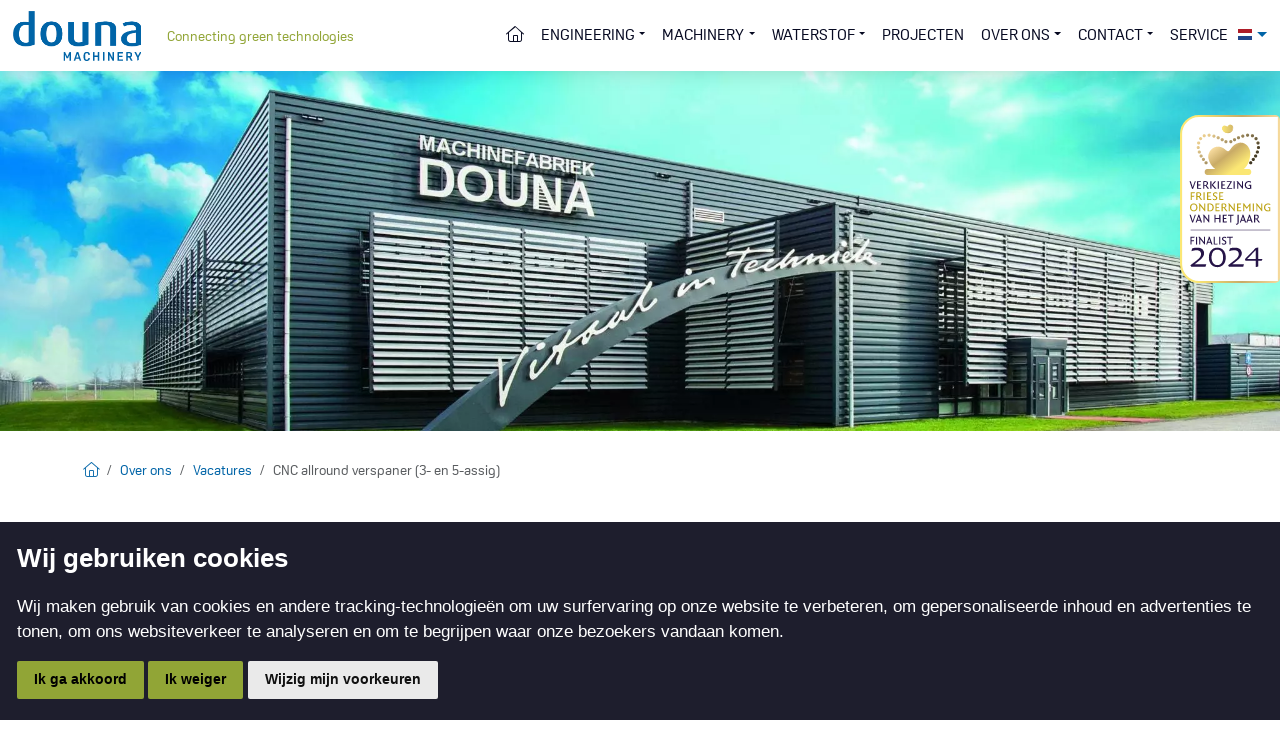

--- FILE ---
content_type: text/html; charset=utf-8
request_url: https://www.douna.nl/nl/over-ons/vacatures/cnc-allround-verspaner-3-en-5assig
body_size: 19183
content:
<!DOCTYPE HTML>
<html id="ctl00_html" class=" header-fixed nl-NL" lang="nl">
<head id="ctl00_Head"><base href="https://www.douna.nl/" /><meta charset="utf-8" />
<link rel='alternate' hreflang='nl-NL' href='https://www.douna.nl/nl/over-ons/vacatures/cnc-allround-verspaner-3-en-5assig' />
<link rel='alternate' hreflang='en-GB' href='https://www.douna.nl/en/over-ons/vacatures/cnc-allround-verspaner-3--en-5-assig' />
<meta name="theme-color" content="#090F3B" />

<meta name="description" content="CNC allround verspaner (3- en 5-assig) Douna Machinery zoekt een enthousiaste: CNC allround verspaner (3- en 5-assig) Douna Machinery" />
<meta name="ROBOTS" content="FOLLOW, INDEX" />
<link rel="shortcut icon" href="/resources/favicons/1/favicon.ico?v=202601242054" type="image/x-icon" /><link rel="apple-touch-icon" href="/resources/favicons/1/apple-touch-icon.png?v=202601242054" /><link rel="apple-touch-icon" sizes="57x57" href="/resources/favicons/1/apple-touch-icon-57x57.png?v=202601242054" /><link rel="apple-touch-icon" sizes="72x72" href="/resources/favicons/1/apple-touch-icon-72x72.png?v=202601242054" /><link rel="apple-touch-icon" sizes="76x76" href="/resources/favicons/1/apple-touch-icon-76x76.png?v=202601242054" /><link rel="apple-touch-icon" sizes="114x114" href="/resources/favicons/1/apple-touch-icon-114x114.png?v=202601242054" /><link rel="apple-touch-icon" sizes="120x120" href="/resources/favicons/1/apple-touch-icon-120x120.png?v=202601242054" /><link rel="apple-touch-icon" sizes="144x144" href="/resources/favicons/1/apple-touch-icon-144x144.png?v=202601242054" /><link rel="apple-touch-icon" sizes="152x152" href="/resources/favicons/1/apple-touch-icon-152x152.png?v=202601242054" /><link rel="apple-touch-icon" sizes="180x180" href="/resources/favicons/1/apple-touch-icon-180x180.png?v=202601242054" />
<title>
	CNC allround verspaner (3- en 5-assig) | Douna Machinery
</title>
<meta http-equiv="x-ua-compatible" content="IE=edge" />
<link rel="stylesheet" href="https://use.typekit.net/ynh5qxq.css">



<meta name="viewport" content="width=device-width, initial-scale=1, maximum-scale=2" /><meta name="format-detection" content="telephone=no" />
        <link rel="preconnect" href="https://fonts.googleapis.com" crossorigin>
        <link rel="preconnect" href="https://fonts.gstatic.com/" crossorigin>
        <link rel="preconnect" href="https://www.google-analytics.com">
    
        <link rel="preconnect" href="https://kit.fontawesome.com">
     <link rel="preconnect" href="https://connect.facebook.net" />

    <!-- bower:css -->
	<link rel="stylesheet" href="/templates/modelo/dist/build-css/vendors-20230728083232200.css" />
	<!-- endinject -->
    <!-- inject:css -->
    <link rel="stylesheet" href="/templates/modelo/dist/build-css/app-20230728083232200.css" />
    <!-- endinject -->
    

    
    
<!-- Cookie Consent by https://www.CookieConsent.com -->
                                    <script  type='text/javascript'>
                                    document.addEventListener('DOMContentLoaded', function () {
                                    cookieconsent.run({'notice_banner_append': 'beforeend', 'notice_banner_type':'simple','consent_type':'express','palette':'light','language':'nl','website_name':'Douna Machinery','cookies_policy_url':'','open_preferences_center_selector':'#changePreferences'});
                                    });
                                    </script>
                                    
                                    <!-- End Cookie Consent by https://www.CookieConsent.com --><!-- Google Tag Manager --><script>(function(w,d,s,l,i){w[l]=w[l]||[];w[l].push({'gtm.start':new Date().getTime(),event:'gtm.js'});var f=d.getElementsByTagName(s) [0],j=d.createElement(s),dl=l!='dataLayer'?'&l='+l:'';j.async=true;j.src='https://www.googletagmanager.com/gtm.js?id='+i+dl;f.parentNode.insertBefore(j,f);})(window,document,'script','dataLayer','GTM-P389ZML');</script><!-- End Google Tag Manager --><link rel="canonical" href="https://www.douna.nl/nl/over-ons/vacatures/cnc-allround-verspaner-3-en-5assig" /><meta name="google-site-verification" content="Y4V6SmPnv5gv0Iy3nWEPXbcDlFg-k-Zq0o_vYerpJ8Q" /><link rel="manifest" href="/resources/manifest/1/manifest.json" /><meta property="og:type" content="website" /><meta property="og:title" content="CNC allround verspaner (3- en 5-assig) | Douna Machinery" /><meta property="og:site_name" content="Douna Machinery" /><meta property="og:url" content="https://www.douna.nl/nl/over-ons/vacatures/cnc-allround-verspaner-3-en-5assig?utm_source=Share&amp;utm_medium=Page_252&amp;utm_campaign=pageshare" /><meta property="og:description" content="CNC allround verspaner (3- en 5-assig) Douna Machinery zoekt een enthousiaste: CNC allround verspaner (3- en 5-assig) Douna Machinery" /><meta property="og:image" content="https://www.douna.nl/" /><meta property="og:image:height" content="0" /><meta property="og:image:width" content="0" /><meta property="twitter:card" content="summary_large_image" /><meta property="twitter:creator" content=" " /><meta property="twitter:site" content="Douna Machinery" /><meta property="twitter:title" content="CNC allround verspaner (3- en 5-assig) | Douna Machinery" /><meta property="twitter:description" content="CNC allround verspaner (3- en 5-assig) Douna Machinery zoekt een enthousiaste: CNC allround verspaner (3- en 5-assig) Douna Machinery" /><meta property="twitter:image" content="https://www.douna.nl/" /><meta property="twitter:url" content="https://www.douna.nl/nl/over-ons/vacatures/cnc-allround-verspaner-3-en-5assig?utm_source=Share&amp;utm_medium=Page_252&amp;utm_campaign=pageshare" />
<link id="ctl00_SnippetCss" type="text/css" href="" rel="stylesheet"></link></head>

<body id="ctl00_pageBody" class="page-sub page-id-252 parent-id-250 root-id-1 webp  is-wide-layout">
    <noscript>ePrivacy and GPDR Cookie Consent by <a href='https://www.CookieConsent.com/' rel='nofollow noopener'>Cookie Consent</a></noscript><noscript><iframe src='https://www.googletagmanager.com/ns.html?id=GTM-P389ZML' height='0' width='0' style="display:none;visibility:hidden"></iframe></noscript>
<form name="aspnetForm" method="post" novalidate="" action="/nl/over-ons/vacatures/cnc-allround-verspaner-3-en-5assig" onsubmit="if (typeof(WebForm_OnSubmit) == 'function') return WebForm_OnSubmit();" id="aspnetForm">
<div>
<input type="hidden" name="__LASTFOCUS" id="__LASTFOCUS" value="" />
<input type="hidden" name="__EVENTTARGET" id="__EVENTTARGET" value="" />
<input type="hidden" name="__EVENTARGUMENT" id="__EVENTARGUMENT" value="" />
<input type="hidden" name="__VIEWSTATE" id="__VIEWSTATE" value="/[base64]/////D2SFjNAR+A7OK12Ooa/HsMXfxfai/A==" />
</div>













        <div class="bo-offcanvas">
            <div class='ms-auto flex-row justify-content-center'><div class='' id='navbarmenuMobile'><div class="menu-header menu-root">
	<a class="home-menu" title="Home" href="/"><i class='fas fa-home' aria-hidden='true'></i></a><a class="close-menu" title="Sluiten" href="javascript:WebForm_DoPostBackWithOptions(new WebForm_PostBackOptions(&quot;ctl00$placeholderOffcanvasMenu$ctl00$ctl02&quot;, &quot;&quot;, true, &quot;&quot;, &quot;&quot;, false, true))"><i class='fa fa-times' aria-hidden='true'></i></a>
</div><ul class="navbar-nav ms-auto"><li class="nav-item nav-item-id-244 dropdown"><a href="/nl/engineering" title="Engineering" class=" nav-link bo-link"><span class='me-auto'>Engineering</span></a><span class="nav-link dropdown-toggle bo-link bo-link-toggler cc-btn border-0" data-bs-toggle="dropdown" id="dropdown-offcanvas-244" aria-haspopup="true" aria-expanded="false" role="button"><i class='fa fa-plus' aria-hidden='true'></i></span><ul class="dropdown-menu" aria-labelledby="dropdown-offcanvas-244"><li class="menu-header"><a class="close-level" title="Sluiten" href="javascript:WebForm_DoPostBackWithOptions(new WebForm_PostBackOptions(&quot;ctl00$placeholderOffcanvasMenu$ctl00$ctl10&quot;, &quot;&quot;, true, &quot;&quot;, &quot;&quot;, false, true))"><i class='fa fa-chevron-left' aria-hidden='true'></i></a><a class="close-menu" title="Sluiten" href="javascript:WebForm_DoPostBackWithOptions(new WebForm_PostBackOptions(&quot;ctl00$placeholderOffcanvasMenu$ctl00$ctl11&quot;, &quot;&quot;, true, &quot;&quot;, &quot;&quot;, false, true))"><i class='fa fa-times' aria-hidden='true'></i></a></li><li class="nav-item nav-item-id-255"><a href="/nl/engineering/expertise" title="Expertise" class="bo-link dropdown-item"><span class='me-auto'>Expertise</span></a></li><li class="nav-item nav-item-id-256"><a href="/nl/engineering/samenwerking" title="Samenwerking" class="bo-link dropdown-item"><span class='me-auto'>Samenwerking</span></a></li><li class="nav-item nav-item-id-257"><a href="/nl/engineering/innovatie" title="Innovatie" class="bo-link dropdown-item"><span class='me-auto'>Innovatie</span></a></li><li class="nav-item nav-item-id-258"><a href="/nl/engineering/methoden" title="Methoden" class="bo-link dropdown-item"><span class='me-auto'>Methoden</span></a></li><li class="nav-item nav-item-id-811"><a href="/nl/engineering/3d-metaalprint" title="3D metaalprint" class="bo-link dropdown-item"><span class='me-auto'>3D metaalprint</span></a></li></ul></li><li class="nav-item nav-item-id-271 dropdown"><a href="/nl/machinery" title="Machinery" class=" nav-link bo-link"><span class='me-auto'>Machinery</span></a><span class="nav-link dropdown-toggle bo-link bo-link-toggler cc-btn border-0" data-bs-toggle="dropdown" id="dropdown-offcanvas-271" aria-haspopup="true" aria-expanded="false" role="button"><i class='fa fa-plus' aria-hidden='true'></i></span><ul class="dropdown-menu" aria-labelledby="dropdown-offcanvas-271"><li class="menu-header"><a class="close-level" title="Sluiten" href="javascript:WebForm_DoPostBackWithOptions(new WebForm_PostBackOptions(&quot;ctl00$placeholderOffcanvasMenu$ctl00$ctl28&quot;, &quot;&quot;, true, &quot;&quot;, &quot;&quot;, false, true))"><i class='fa fa-chevron-left' aria-hidden='true'></i></a><a class="close-menu" title="Sluiten" href="javascript:WebForm_DoPostBackWithOptions(new WebForm_PostBackOptions(&quot;ctl00$placeholderOffcanvasMenu$ctl00$ctl29&quot;, &quot;&quot;, true, &quot;&quot;, &quot;&quot;, false, true))"><i class='fa fa-times' aria-hidden='true'></i></a></li><li class="nav-item nav-item-id-273"><a href="/nl/machinery/machinelijst" title="Machinelijst" class="bo-link dropdown-item"><span class='me-auto'>Machinelijst</span></a></li><li class="nav-item nav-item-id-347"><a href="/nl/machinery/las-specialismes" title="Las Specialismes" class="bo-link dropdown-item"><span class='me-auto'>Las Specialismes</span></a></li><li class="nav-item nav-item-id-380"><a href="/nl/machinery/de-montage-specialismes/giet-en-smeed-specialist-2" title="Specialist in gesmede onderdelen" class="bo-link dropdown-item"><span class='me-auto'>Specialist in gesmede onderdelen</span></a></li><li class="nav-item nav-item-id-338"><a href="/nl/machinery/de-montage-specialismes" title="(De-)Montage specialismes" class="bo-link dropdown-item"><span class='me-auto'>(De-)Montage specialismes</span></a></li><li class="nav-item nav-item-id-339"><a href="/nl/machinery/draai--en-freeswerk-specialismes" title="One-stop-shop" class="bo-link dropdown-item"><span class='me-auto'>One-stop-shop</span></a></li></ul></li><li class="nav-item nav-item-id-267 dropdown"><a href="/nl/waterstof-technologie" title="Waterstof" class=" nav-link bo-link"><span class='me-auto'>Waterstof</span></a><span class="nav-link dropdown-toggle bo-link bo-link-toggler cc-btn border-0" data-bs-toggle="dropdown" id="dropdown-offcanvas-267" aria-haspopup="true" aria-expanded="false" role="button"><i class='fa fa-plus' aria-hidden='true'></i></span><ul class="dropdown-menu" aria-labelledby="dropdown-offcanvas-267"><li class="menu-header"><a class="close-level" title="Sluiten" href="javascript:WebForm_DoPostBackWithOptions(new WebForm_PostBackOptions(&quot;ctl00$placeholderOffcanvasMenu$ctl00$ctl46&quot;, &quot;&quot;, true, &quot;&quot;, &quot;&quot;, false, true))"><i class='fa fa-chevron-left' aria-hidden='true'></i></a><a class="close-menu" title="Sluiten" href="javascript:WebForm_DoPostBackWithOptions(new WebForm_PostBackOptions(&quot;ctl00$placeholderOffcanvasMenu$ctl00$ctl47&quot;, &quot;&quot;, true, &quot;&quot;, &quot;&quot;, false, true))"><i class='fa fa-times' aria-hidden='true'></i></a></li><li class="nav-item nav-item-id-907"><a href="/nl/waterstof-technologie/edu-h2_elektrolyser_educatieve_doeleinden" title="subsidie ontvangen voor EDU-H2: Elektrolyser voor educatieve doeleinden    " class="bo-link dropdown-item"><span class='me-auto'>subsidie ontvangen voor EDU-H2: Elektrolyser voor educatieve doeleinden    </span></a></li><li class="nav-item nav-item-id-358 dropdown"><a href="/nl/waterstof-technologie/nieuws" title="Nieuws" class=" nav-link bo-link"><span class='me-auto'>Nieuws</span></a><span class="nav-link dropdown-toggle bo-link bo-link-toggler cc-btn border-0" data-bs-toggle="dropdown" id="dropdown-offcanvas-358" aria-haspopup="true" aria-expanded="false" role="button"><i class='fa fa-plus' aria-hidden='true'></i></span><ul class="dropdown-menu" aria-labelledby="dropdown-offcanvas-358"><li class="menu-header"><a class="close-level" title="Sluiten" href="javascript:WebForm_DoPostBackWithOptions(new WebForm_PostBackOptions(&quot;ctl00$placeholderOffcanvasMenu$ctl00$ctl56&quot;, &quot;&quot;, true, &quot;&quot;, &quot;&quot;, false, true))"><i class='fa fa-chevron-left' aria-hidden='true'></i></a><a class="close-menu" title="Sluiten" href="javascript:WebForm_DoPostBackWithOptions(new WebForm_PostBackOptions(&quot;ctl00$placeholderOffcanvasMenu$ctl00$ctl57&quot;, &quot;&quot;, true, &quot;&quot;, &quot;&quot;, false, true))"><i class='fa fa-times' aria-hidden='true'></i></a></li><li class="nav-item nav-item-id-883"><a href="/nl/waterstof-technologie/nieuws/nieuwe-website-voor-douna-waterstof-electrolyser" title="Nieuwe separate website voor Douna waterstof electrolyser !" class="bo-link dropdown-item"><span class='me-auto'>Nieuwe separate website voor Douna waterstof electrolyser !</span></a></li><li class="nav-item nav-item-id-884"><a href="/nl/waterstof-technologie/nieuws/opvangkap-voor-lachgas-ontwikkeld-ism-emerson" title="Opvangkap voor lachgas ontwikkeld door Douna." class="bo-link dropdown-item"><span class='me-auto'>Opvangkap voor lachgas ontwikkeld door Douna.</span></a></li></ul></li><li class="nav-item nav-item-id-373"><a href="/nl/waterstof-technologie/ontwikkeling-uitwisselbare-en-veilige-elektrolyser-voor-onderzoek-en-prototyping" title="Ontwikkeling prototype regelbare electrolyser voor regionale smart grids" class="bo-link dropdown-item"><span class='me-auto'>Ontwikkeling prototype regelbare electrolyser voor regionale smart grids</span></a></li><li class="nav-item nav-item-id-365"><a href="/nl/waterstof-technologie/nieuws/interview-fenne-boonstra-hydrogreenn-netwerkbijeenkomst" title="Interview Fenna Hydrogreenn netwerkbijeenkomst" class="bo-link dropdown-item"><span class='me-auto'>Interview Fenna Hydrogreenn netwerkbijeenkomst</span></a></li><li class="nav-item nav-item-id-805"><a href="/nl/waterstof-technologie/connecting-green-technologies" title="Connecting green technologies" class="bo-link dropdown-item"><span class='me-auto'>Connecting green technologies</span></a></li><li class="nav-item nav-item-id-813"><a href="/nl/waterstof-technologie/waterstof-elektrolyser" title="Demonstratie waterstof elektrolyser" class="bo-link dropdown-item"><span class='me-auto'>Demonstratie waterstof elektrolyser</span></a></li><li class="nav-item nav-item-id-894"><a href="/nl/waterstof-technologie/haalbaarheidsonderzoek-demonstratie-elektrolyser" title="Haalbaarheidsonderzoek demonstratie elektrolyser voor gebruik in onderwijs en als testplatform" class="bo-link dropdown-item"><span class='me-auto'>Haalbaarheidsonderzoek demonstratie elektrolyser voor gebruik in onderwijs en als testplatform</span></a></li></ul></li><li class="nav-item nav-item-id-233"><a href="/nl/projecten" title="Projecten" class=" nav-link bo-link"><span class='me-auto'>Projecten</span></a></li><li class="nav-item nav-item-id-245 dropdown"><a href="/nl/over-ons" title="Over ons" class=" nav-link bo-link"><span class='me-auto'>Over ons</span></a><span class="nav-link dropdown-toggle bo-link bo-link-toggler cc-btn border-0" data-bs-toggle="dropdown" id="dropdown-offcanvas-245" aria-haspopup="true" aria-expanded="false" role="button"><i class='fa fa-plus' aria-hidden='true'></i></span><ul class="dropdown-menu" aria-labelledby="dropdown-offcanvas-245"><li class="menu-header"><a class="close-level" title="Sluiten" href="javascript:WebForm_DoPostBackWithOptions(new WebForm_PostBackOptions(&quot;ctl00$placeholderOffcanvasMenu$ctl00$ctl80&quot;, &quot;&quot;, true, &quot;&quot;, &quot;&quot;, false, true))"><i class='fa fa-chevron-left' aria-hidden='true'></i></a><a class="close-menu" title="Sluiten" href="javascript:WebForm_DoPostBackWithOptions(new WebForm_PostBackOptions(&quot;ctl00$placeholderOffcanvasMenu$ctl00$ctl81&quot;, &quot;&quot;, true, &quot;&quot;, &quot;&quot;, false, true))"><i class='fa fa-times' aria-hidden='true'></i></a></li><li class="nav-item nav-item-id-246"><a href="/nl/over-ons/historie" title="Historie" class="bo-link dropdown-item"><span class='me-auto'>Historie</span></a></li><li class="nav-item nav-item-id-247"><a href="/nl/over-ons/missie" title="Missie" class="bo-link dropdown-item"><span class='me-auto'>Missie</span></a></li><li class="nav-item nav-item-id-250"><a href="/nl/over-ons/vacatures" title="Vacatures" class="bo-link dropdown-item"><span class='me-auto'>Vacatures</span></a></li><li class="nav-item nav-item-id-269"><a href="/nl/over-ons/mvo" title="Maatschappelijk Verantwoord Ondernemen" class="bo-link dropdown-item"><span class='me-auto'>Maatschappelijk Verantwoord Ondernemen</span></a></li><li class="nav-item nav-item-id-357"><a href="/nl/over-ons/nieuwsbrief" title="Nieuwsbrief" class="bo-link dropdown-item"><span class='me-auto'>Nieuwsbrief</span></a></li><li class="nav-item nav-item-id-865 dropdown"><a href="/nl/over-ons/goede-doelen-sponsoring" title="Goede Doelen / Sponsoring" class=" nav-link bo-link"><span class='me-auto'>Goede Doelen / Sponsoring</span></a><span class="nav-link dropdown-toggle bo-link bo-link-toggler cc-btn border-0" data-bs-toggle="dropdown" id="dropdown-offcanvas-865" aria-haspopup="true" aria-expanded="false" role="button"><i class='fa fa-plus' aria-hidden='true'></i></span><ul class="dropdown-menu" aria-labelledby="dropdown-offcanvas-865"><li class="menu-header"><a class="close-level" title="Sluiten" href="javascript:WebForm_DoPostBackWithOptions(new WebForm_PostBackOptions(&quot;ctl00$placeholderOffcanvasMenu$ctl00$ctl98&quot;, &quot;&quot;, true, &quot;&quot;, &quot;&quot;, false, true))"><i class='fa fa-chevron-left' aria-hidden='true'></i></a><a class="close-menu" title="Sluiten" href="javascript:WebForm_DoPostBackWithOptions(new WebForm_PostBackOptions(&quot;ctl00$placeholderOffcanvasMenu$ctl00$ctl99&quot;, &quot;&quot;, true, &quot;&quot;, &quot;&quot;, false, true))"><i class='fa fa-times' aria-hidden='true'></i></a></li><li class="nav-item nav-item-id-868"><a href="/nl/over-ons/goede-doelen-sponsoring/nieuwsbericht-19102024" title="Nieuwsbericht Spieren voor Spieren weekend week 42-2024" class="bo-link dropdown-item"><span class='me-auto'>Nieuwsbericht Spieren voor Spieren weekend week 42-2024</span></a></li></ul></li></ul></li><li class="nav-item nav-item-id-228 dropdown"><a href="/nl/contact" title="Contact" class=" nav-link bo-link"><span class='me-auto'>Contact</span></a><span class="nav-link dropdown-toggle bo-link bo-link-toggler cc-btn border-0" data-bs-toggle="dropdown" id="dropdown-offcanvas-228" aria-haspopup="true" aria-expanded="false" role="button"><i class='fa fa-plus' aria-hidden='true'></i></span><ul class="dropdown-menu" aria-labelledby="dropdown-offcanvas-228"><li class="menu-header"><a class="close-level" title="Sluiten" href="javascript:WebForm_DoPostBackWithOptions(new WebForm_PostBackOptions(&quot;ctl00$placeholderOffcanvasMenu$ctl00$ctl108&quot;, &quot;&quot;, true, &quot;&quot;, &quot;&quot;, false, true))"><i class='fa fa-chevron-left' aria-hidden='true'></i></a><a class="close-menu" title="Sluiten" href="javascript:WebForm_DoPostBackWithOptions(new WebForm_PostBackOptions(&quot;ctl00$placeholderOffcanvasMenu$ctl00$ctl109&quot;, &quot;&quot;, true, &quot;&quot;, &quot;&quot;, false, true))"><i class='fa fa-times' aria-hidden='true'></i></a></li><li class="nav-item nav-item-id-272"><a href="/nl/contact/contactpersonen" title="Contactpersonen" class="bo-link dropdown-item"><span class='me-auto'>Contactpersonen</span></a></li></ul></li><li class="nav-item nav-item-id-268"><a href="/nl/service" title="Service" class=" nav-link bo-link"><span class='me-auto'>Service</span></a></li></ul></div></div>







        </div>
        
        <div class="wrapper-container">
            <div class="image-edit">
                
            </div>
            <div id="ctl00_pBody" class="is-wrapper c-layout-page">
                

    
    <header class="is-topbar c-layout-header flexbox" data-minimize-offset="131">
    <div class="w-100">        
        <div class="d-flex order-2">
            <div class="container-xxl d-flex  justify-content-between align-items-center flex-wrap">
                <div class='navbar-brand d-flex align-items-center'>
                   <a class='navbar-brand' href='/' title='Douna Machinery'><img src='/Resources/Logo/1/logo.svg?v=24012026085420' class='nav-logo big' alt='Douna Machinery' title='Douna Machinery' ><img src='/Resources/Logo/1/logo.svg?v=24012026085420' class='nav-logo small' alt='Douna Machinery' title='Douna Machinery'></a>   
                <div class='slogan ms-4'>
                    Connecting green technologies
                </div>
                </div>
               
                <nav class="c-mega-menu navbar bo-nav navbar-expand-xl ms-auto me-3 me-xl-0">
                    <div class="d-flex flex-row justify-content-center">
                        <div class='collapse navbar-collapse'><ul class="navbar-nav nav-items-8"><li class="nav-item nav-item-id-1 " data-count="0"><a href="/" title="Home" class="nav-link bo-link "><i class="fal fa-home-alt"></i><span class='sr-only sr-only-focusable'>Home</span></a></li><li data-count="0" class="nav-item dropdown nav-item-id-244  "><span class="nav-link dropdown-toggle bo-link" data-bs-toggle="dropdown" id="dropdown244" aria-haspopup="true" aria-expanded="false" style="cursor:pointer;">Engineering</span><ul class="dropdown-menu dropdown244" aria-labelledby="dropdown244"><li class="bo-link-tablet"><a href="/nl/engineering" title="Engineering" class="dropdown-item bo-link">Engineering</a></li><li><a href="/nl/engineering/expertise" title="Expertise" class="dropdown-item bo-link">Expertise</a></li><li><a href="/nl/engineering/samenwerking" title="Samenwerking" class="dropdown-item bo-link">Samenwerking</a></li><li><a href="/nl/engineering/innovatie" title="Innovatie" class="dropdown-item bo-link">Innovatie</a></li><li><a href="/nl/engineering/methoden" title="Methoden" class="dropdown-item bo-link">Methoden</a></li><li><a href="/nl/engineering/3d-metaalprint" title="3D metaalprint" class="dropdown-item bo-link">3D metaalprint</a></li></ul></li><li data-count="0" class="nav-item dropdown nav-item-id-271  "><span class="nav-link dropdown-toggle bo-link" data-bs-toggle="dropdown" id="dropdown271" aria-haspopup="true" aria-expanded="false" style="cursor:pointer;">Machinery</span><ul class="dropdown-menu dropdown271" aria-labelledby="dropdown271"><li class="bo-link-tablet"><a href="/nl/machinery" title="Machinery" class="dropdown-item bo-link">Machinery</a></li><li><a href="/nl/machinery/machinelijst" title="Machinelijst" class="dropdown-item bo-link">Machinelijst</a></li><li><a href="/nl/machinery/las-specialismes" title="Las Specialismes" class="dropdown-item bo-link">Las Specialismes</a></li><li><a href="/nl/machinery/de-montage-specialismes/giet-en-smeed-specialist-2" title="Specialist in gesmede onderdelen" class="dropdown-item bo-link">Specialist in gesmede onderdelen</a></li><li><a href="/nl/machinery/de-montage-specialismes" title="(De-)Montage specialismes" class="dropdown-item bo-link">(De-)Montage specialismes</a></li><li><a href="/nl/machinery/draai--en-freeswerk-specialismes" title="One-stop-shop" class="dropdown-item bo-link">One-stop-shop</a></li></ul></li><li data-count="0" class="nav-item dropdown nav-item-id-267  "><span class="nav-link dropdown-toggle bo-link" data-bs-toggle="dropdown" id="dropdown267" aria-haspopup="true" aria-expanded="false" style="cursor:pointer;">Waterstof</span><ul class="dropdown-menu dropdown267" aria-labelledby="dropdown267"><li class="bo-link-tablet"><a href="/nl/waterstof-technologie" title="Waterstof" class="dropdown-item bo-link">Waterstof</a></li><li><a href="/nl/waterstof-technologie/edu-h2_elektrolyser_educatieve_doeleinden" title="subsidie ontvangen voor EDU-H2: Elektrolyser voor educatieve doeleinden    " class="dropdown-item bo-link">subsidie ontvangen voor EDU-H2: Elektrolyser voor educatieve doeleinden    </a></li><li class="dropdown-submenu"><a href="/nl/waterstof-technologie/nieuws" title="Nieuws" class="dropdown-item bo-link">Nieuws</a><a href="/nl/waterstof-technologie/nieuws" aria-expanded="false" class="nav-link dropdown-toggle bo-link bo-link-caret" Style="padding-left:1px;" aria-haspopup="true" id="dropdown358" role="button" data-bs-toggle="dropdown"><b class="caret"></b></a><ul class="dropdown-menu dropdown358" aria-labelledby="dropdown358"><li class="bo-link-tablet"><a href="/nl/waterstof-technologie/nieuws" title="Nieuws" class="dropdown-item bo-link">Nieuws</a></li><li><a href="/nl/waterstof-technologie/nieuws/nieuwe-website-voor-douna-waterstof-electrolyser" title="Nieuwe separate website voor Douna waterstof electrolyser !" class="dropdown-item bo-link">Nieuwe separate website voor Douna waterstof electrolyser !</a></li><li><a href="/nl/waterstof-technologie/nieuws/opvangkap-voor-lachgas-ontwikkeld-ism-emerson" title="Opvangkap voor lachgas ontwikkeld door Douna." class="dropdown-item bo-link">Opvangkap voor lachgas ontwikkeld door Douna.</a></li></ul></li><li><a href="/nl/waterstof-technologie/ontwikkeling-uitwisselbare-en-veilige-elektrolyser-voor-onderzoek-en-prototyping" title="Ontwikkeling prototype regelbare electrolyser voor regionale smart grids" class="dropdown-item bo-link">Ontwikkeling prototype regelbare electrolyser voor regionale smart grids</a></li><li><a href="/nl/waterstof-technologie/nieuws/interview-fenne-boonstra-hydrogreenn-netwerkbijeenkomst" title="Interview Fenna Hydrogreenn netwerkbijeenkomst" class="dropdown-item bo-link">Interview Fenna Hydrogreenn netwerkbijeenkomst</a></li><li><a href="/nl/waterstof-technologie/connecting-green-technologies" title="Connecting green technologies" class="dropdown-item bo-link">Connecting green technologies</a></li><li><a href="/nl/waterstof-technologie/waterstof-elektrolyser" title="Demonstratie waterstof elektrolyser" class="dropdown-item bo-link">Demonstratie waterstof elektrolyser</a></li><li><a href="/nl/waterstof-technologie/haalbaarheidsonderzoek-demonstratie-elektrolyser" title="Haalbaarheidsonderzoek demonstratie elektrolyser voor gebruik in onderwijs en als testplatform" class="dropdown-item bo-link">Haalbaarheidsonderzoek demonstratie elektrolyser voor gebruik in onderwijs en als testplatform</a></li></ul></li><li data-count="10" class="nav-item nav-item-id-233 "><a href="/nl/projecten" title="Projecten" class=" nav-link bo-link">Projecten</a></li><li data-count="0" class="nav-item dropdown nav-item-id-245  "><span class="nav-link dropdown-toggle bo-link" data-bs-toggle="dropdown" id="dropdown245" aria-haspopup="true" aria-expanded="false" style="cursor:pointer;">Over ons</span><ul class="dropdown-menu dropdown245" aria-labelledby="dropdown245"><li class="bo-link-tablet"><a href="/nl/over-ons" title="Over ons" class="dropdown-item bo-link">Over ons</a></li><li><a href="/nl/over-ons/historie" title="Historie" class="dropdown-item bo-link">Historie</a></li><li><a href="/nl/over-ons/missie" title="Missie" class="dropdown-item bo-link">Missie</a></li><li><a href="/nl/over-ons/vacatures" title="Vacatures" class="dropdown-item bo-link">Vacatures</a></li><li><a href="/nl/over-ons/mvo" title="Maatschappelijk Verantwoord Ondernemen" class="dropdown-item bo-link">Maatschappelijk Verantwoord Ondernemen</a></li><li><a href="/nl/over-ons/nieuwsbrief" title="Nieuwsbrief" class="dropdown-item bo-link">Nieuwsbrief</a></li><li class="dropdown-submenu"><a href="/nl/over-ons/goede-doelen-sponsoring" title="Goede Doelen / Sponsoring" class="dropdown-item bo-link">Goede Doelen / Sponsoring</a><a href="/nl/over-ons/goede-doelen-sponsoring" aria-expanded="false" class="nav-link dropdown-toggle bo-link bo-link-caret" Style="padding-left:1px;" aria-haspopup="true" id="dropdown865" role="button" data-bs-toggle="dropdown"><b class="caret"></b></a><ul class="dropdown-menu dropdown865" aria-labelledby="dropdown865"><li class="bo-link-tablet"><a href="/nl/over-ons/goede-doelen-sponsoring" title="Goede Doelen / Sponsoring" class="dropdown-item bo-link">Goede Doelen / Sponsoring</a></li><li><a href="/nl/over-ons/goede-doelen-sponsoring/nieuwsbericht-19102024" title="Nieuwsbericht Spieren voor Spieren weekend week 42-2024" class="dropdown-item bo-link">Nieuwsbericht Spieren voor Spieren weekend week 42-2024</a></li></ul></li></ul></li><li data-count="0" class="nav-item dropdown nav-item-id-228  "><span class="nav-link dropdown-toggle bo-link" data-bs-toggle="dropdown" id="dropdown228" aria-haspopup="true" aria-expanded="false" style="cursor:pointer;">Contact</span><ul class="dropdown-menu dropdown228" aria-labelledby="dropdown228"><li class="bo-link-tablet"><a href="/nl/contact" title="Contact" class="dropdown-item bo-link">Contact</a></li><li><a href="/nl/contact/contactpersonen" title="Contactpersonen" class="dropdown-item bo-link">Contactpersonen</a></li></ul></li><li data-count="0" class="nav-item nav-item-id-268 "><a href="/nl/service" title="Service" class=" nav-link bo-link">Service</a></li></ul></div>






 

<div class="Language_select dropdown">
    <div>
        <a href="#" class="dropdown-toggle activeLanguage" data-bs-toggle='dropdown'  data-bs-toggle='dropdown'>
            <i class="flag flag-16 flag-nl"></i> <span class='flag-text'>Nederlands</span> 
            <b class="caret"></b>
        </a>
        <ul class="dropdown-menu" style="left: auto;">
            <li><a href="https://www.douna.nl/nl/over-ons/vacatures/cnc-allround-verspaner-3-en-5assig"><i class="flag flag-16 flag-nl" ></i> <span class='flag-text'>Nederlands</span></a></li><li><a href="https://www.douna.nl/en/over-ons/vacatures/cnc-allround-verspaner-3--en-5-assig"><i class="flag flag-16 flag-gb" ></i> <span class='flag-text'>English</span></a></li>
        </ul>
    </div>
</div>


                    </div>
                </nav>
                <div class="mobile-menu d-xl-none order-3">
                    <div class='mobile-menu-button navbar-expand-xl'><a href='#' onclick='return false' ID='offcanvas-btn-right' title='Menu' class='navbar-toggler bo-menu-button' aria-expanded='false' aria-label='Toggle navigation'><span class='navbar-toggler-icon'></span></a></div>
                </div>
            </div>
        </div>				         
    </div>
</header><div class="is-section is-light-text is-box is-section-50 sect0">
	<div class="is-overlay">
		<div class="is-overlay-bg" style="background-image: url(&quot;/resources/site1/General/Foto-Pand-scaled.webp&quot;);"></div>
		<div class="is-overlay-color"></div>
		<div class="is-overlay-content"></div>
	</div>
	<div class="is-boxes">
		<div class="is-box-centered is-opacity-95">
			<div class="is-container is-builder container-xxl ui-sortable">
				<div class="row">
					
				</div>
			</div>
		</div>
	</div>
</div>
<div class="is-section is-box is-bg-grey sect1 is-section-auto sect0">
    <div class="is-boxes">
        <div class="is-box-centered">
            <div class="is-container is-builder container ui-sortable" id="contentareav7bgi">
                <div class="row">
                    <div class="col-md-12">
                        <div class='is-breadcrumb breadcrumb'><ol class='breadcrumb'><li class='breadcrumb-item'><a href='/' title='<i class="fal fa-home-alt"></i><span class="sr-only sr-only-focusable">Home</span>'><i class="fal fa-home-alt"></i><span class="sr-only sr-only-focusable">Home</span></a></li><li class='breadcrumb-item'><a href='/nl/over-ons' title='Over ons'>Over ons</a></li><li class='breadcrumb-item breadcrumb-parent'><a href='/nl/over-ons/vacatures' title='Vacatures'>Vacatures</a></li><li class='breadcrumb-item active'><span>CNC allround verspaner (3- en 5-assig)</span></li></ol></div>
                    </div>
                </div>
                <div class="row">
                    <div class="col-md-12">
                        <h1>
                            CNC allround verspaner (3- en 5-assig)
                        </h1>
                        <p><p><strong>Douna Machinery</strong> ontzorgt&nbsp;klanten op alle gebieden van het technisch innovatieproces. Dit doet zij door het bedenken, ontwerpen, fabriceren, leveren en monteren van kritische delen&nbsp;in het productieproces.</p>
<p>Wij nemen het eigenaarschap van de problemen&nbsp;over en bieden hiervoor een passende oplossing. <br><strong>Wij </strong>produceren en bewerken onderdelen en bouwen complete machines voor de meest uiteenlopende industrie&euml;n.&nbsp; Wij&nbsp; beschikken&nbsp; over een uiterst modern, computergestuurd machinepark en zijn gespecialiseerd in nauwkeurig draai-, frees-, las en montagewerk.</p>
<p><strong>Douna Machinery</strong>&nbsp;zoekt een enthousiaste:</p>
<h2 style="text-align: center;"><strong>CNC allround verspaner (3- en 5-assig)</strong></h2>
<p>Die ons team wil komen versterken.&nbsp;&nbsp;&nbsp;&nbsp;&nbsp;&nbsp;&nbsp; &nbsp;&nbsp;&nbsp;&nbsp;&nbsp;&nbsp;&nbsp; &nbsp;&nbsp;&nbsp;&nbsp;&nbsp;&nbsp;&nbsp;</p>
<p><strong>Wij vragen:</strong></p>
<ul>
<li>een middelbare technische opleiding.</li>
<li>minimaal enkele jaren ervaring met CNC frezen / programmeren (Heidenhain/Fanuc)</li>
<li>ervaring 3-en 5 assig frezen is een pr&eacute;</li>
<li>kennis van de moderne verspaningstechnieken</li>
<li>ervaring met het opstellen/uitlijnen/middelen van grote werkstukken (&gt;1500mm)</li>
<li>een gemotiveerde en enthousiaste instelling.</li>
</ul>
<p><strong>Wij bieden:</strong>&nbsp;&nbsp;&nbsp;&nbsp;</p>
<ul>
<li>uitdagend werk waarin meedenken zeer gewaardeerd wordt.</li>
<li>gelegenheid voor het volgen van relevante opleidingen.</li>
<li>een nieuwe moderne innovatieve werkomgeving.</li>
<li>een passend salaris en goede secundaire arbeidsvoorwaarden</li>
<li>een contract volgens de CAO Metaal &amp; Techniek - Metaalbewerkingsbedrijf.</li>
</ul>
<p>Bent je ge&iuml;nteresseerd mail dan je CV met motivatie naar <a href="mailto:g.debruin@douna.nl">d.farzanh@douna.nl</a>.</p>
<p>Voor vragen kun je contact opnemen met David Farzanh tel. 06 - 25 28 39 88</p></p>
                    </div>
                </div>
                <div class="row">
                    <div class="col-md-12">
                		
               		 </div>
                </div>
            </div>
        </div>
    </div>
</div><footer>
    <div class="prefooter">
        <div class="container-xxl">
            <div class="row">
                <div class="col-sm-6 col-lg-3 footer-block">
                    <h5><a class='navbar-brand' href='/' title='Douna Machinery'><img src='/Resources/Logo/1/logo.svg?v=24012026085420' class='nav-logo big' alt='Douna Machinery' title='Douna Machinery' ><img src='/Resources/Logo/1/logo.svg?v=24012026085420' class='nav-logo small' alt='Douna Machinery' title='Douna Machinery'></a>
                    </h5>
                    <p>
                        Hidalgoweg 1
                        <br />
                        8938  BA &nbsp;&nbsp;Leeuwarden
                    </p>
                    <p>
                        <span itemprop="telephone" class="d-none d-sm-block">
                            <i class="fas fa-phone-alt"></i> +31 58 28 49 660</span>
                        <span itemprop="telephone" class="d-block d-sm-none">
                            <a href="tel:+31582849660">
                                <i class="fas fa-phone-alt"></i> +31 58 28 49 660</a>
                        </span>
                        <i class="fas fa-envelope"></i> <a href='javascript:' data-email='info[at]douna[dot]nl'></a>
                    </p>
                    <p>
                        KvK 01050279                    
                    </p>
                    <div class="d-flex mt-3 align-items-center fs-4">
                        <a href="https://www.facebook.com/Douna.Machinery" class="me-2" target="_blank" title="Volg ons op Facebook">
                            <i class="fab fa-lg fa-facebook">
                            </i><span class="sr-only sr-only-focusable">Volg ons op Facebook</span>
                        </a>                    
                        <a href="https://www.linkedin.com/company/douna-machinery" class="me-2" target="_blank" title="Volg ons op LinkedIn">
                            <i class="fab fa-lg fa-linkedin">
                            </i><span class="sr-only sr-only-focusable">Volg ons op LinkedIn</span>
                        </a>
                       
                    </div>
                </div>
                <div class="col-sm-6 col-lg-3 footer-block">
                    <div class='footer-heading'>
                        Recente projecten
                    </div>
                    <span><div class='md-wrapper'>






<div id="ctl00_placeholderBody_placeholderArea18_ctl01_pnlModule">
	
    
    <ul class="listing-general">
    <li class="mb-2"><a href="nl/projecten/electrolyser-voor-productie-groene-waterstof-op-groningen-airport-eelde" title="Electrolyser voor productie groene waterstof op Groningen Airport Eelde">
  <div class="d-flex align-items-center">
  <div class="flex-shrink-0" style="width:50px; height: 50px; background: rgba(0,0,0,.25) url(); background-size:cover;background-position: top center;">   
  </div>
  <div class="flex-grow-1 ms-3">
    Electrolyser voor productie groene waterstof op Groningen Airport Eelde
  </div>
</div>  
 </a>  
    

</li><li class="mb-2"><a href="nl/projecten/opnames-voor-rtl-z-de-barometer" title="Opnames voor RTL Z "De Barometer"">
  <div class="d-flex align-items-center">
  <div class="flex-shrink-0" style="width:50px; height: 50px; background: rgba(0,0,0,.25) url(/resources/uploads/366/cb4d5aef-7d38-42a6-9153-66c49add56ff_thumb.jpg?v=20230303091036); background-size:cover;background-position: top center;">   
  </div>
  <div class="flex-grow-1 ms-3">
    Opnames voor RTL Z "De Barometer"
  </div>
</div>  
 </a>  
    

</li><li class="mb-2"><a href="nl/projecten/3d-printen" title="3D Printen">
  <div class="d-flex align-items-center">
  <div class="flex-shrink-0" style="width:50px; height: 50px; background: rgba(0,0,0,.25) url(/resources/uploads/360/collage-3d-print_thumb.jpg?v=20221202112818); background-size:cover;background-position: top center;">   
  </div>
  <div class="flex-grow-1 ms-3">
    3D Printen
  </div>
</div>  
 </a>  
    

</li><li class="mb-2"><a href="nl/projecten/werkstuk-geleverd-aan-stork-turbo-blading" title="Werkstuk geleverd aan Stork Turbo Blading">
  <div class="d-flex align-items-center">
  <div class="flex-shrink-0" style="width:50px; height: 50px; background: rgba(0,0,0,.25) url(/resources/uploads/356/0b110bf8-6c4e-49a5-9129-c0a85e25e071_thumb.jpg?v=20221027113234); background-size:cover;background-position: top center;">   
  </div>
  <div class="flex-grow-1 ms-3">
    Werkstuk geleverd aan Stork Turbo Blading
  </div>
</div>  
 </a>  
    

</li><li class="mb-2"><a href="nl/projecten/projecten-automatic-probe-chargers-danieli-corus" title="Projecten Automatic Probe Chargers Daniëli Corus">
  <div class="d-flex align-items-center">
  <div class="flex-shrink-0" style="width:50px; height: 50px; background: rgba(0,0,0,.25) url(/resources/uploads/330/apc_thumb.jpg?v=20220510092517); background-size:cover;background-position: top center;">   
  </div>
  <div class="flex-grow-1 ms-3">
    Projecten Automatic Probe Chargers Daniëli Corus
  </div>
</div>  
 </a>  
    

</li>
    
    </ul>
    
    


</div>








</div></span>
                </div>
                <div class="col-sm-6 col-lg-3 footer-block">
                    <div class='footer-heading'>
                        Informatie
                    </div>
                    <a href="/nl/machinery/machinelijst" title="Machinelijst">Machinelijst</a>
                    <span>
<div class="bottom-menu"><a href="/nl/nieuws" title="Nieuws" data-count="67" class="nav-item-id-238">Nieuws</a> <em></em> <a href="/nl/algemene-voorwaarden" title="Algemene voorwaarden" data-count="0" class="nav-item-id-229">Algemene voorwaarden</a> <em></em> <a href="/privacy-statement" title="Privacy verklaring" data-count="0" class="nav-item-id-227">Privacy verklaring</a> <em></em> <a href="javascript:void" id="changePreferences">Cookie instellingen</a> <em></em> </div></span>
                </div>
        
                <div class="col-sm-6 col-lg-3 footer-block">
                    <div class='footer-heading'>
                        Certificering
                    </div>
                    <!--<img src='/resources/site1/General/icn_iso.svg' alt='ICN ISO Certificering' />-->
                    <a href='/resources/site1/General/Certificaat_2022_-_2025_-00021795-QMS-NLDNL-RVA.pdf' target='_blank' title='SBB erkening'><img src='/resources/site1/General/ISO-9001_Douna.webp' alt='ISO 9001 Certificering' style='max-width:80px'></a>
                    <a href='/resources/site1/General/sbb_erkenningsbewijs_100314477.pdf' target='_blank' title='SBB erkening'><img src='/resources/site1/General/sbb.svg' alt='SBB' style='max-width:80px'/></a>
                    <img src='resources/site1/General/KIWA-transparant.webp' alt='KIWA EN-1090-ISO-3834-2'  style='max-width:60px'/>
                </div>
            </div>
        </div>
    </div>
    <div class="postfooter">
        <div class="container">
            <div class="row">
                <div class="col-sm-12">
                    <div class="c-copyright d-flex flex-md-row flex-column">
                        <div class='me-5'>
                            Copyright &#169; 2026 Douna Machinery. All rights reserved.
                        </div>
                        <div class='me-5'>
                            Made with
                        <i class="fa fa-heart">
                        </i>
                        <a href="https://www.bocreativeagency.nl" target="_blank" title="BO. Be Original">BO. Be Original</a>
                        | Powered by
                            <a href="https://www.bo-creator.nl" target="_blank"
                                title="BO Creator DXP&reg;" style="text-decoration:none;" rel="nofollow">
                                <svg id="dxp-icon" data-name="dxp icon" xmlns="http://www.w3.org/2000/svg"
                                    viewBox="0 0 50.56 54.17" style="width: 15px;margin: 0 3px;">
                                    <defs>
                                        <style>
                                            .cls-1 {
                                                fill: #fff;
                                            }

                                            .cls-2 {
                                                opacity: 0.5;
                                            }

                                            .cls-3 {
                                                fill: #ddd;
                                            }
                                        </style>
                                    </defs>
                                    
<title>bo-creator-icon
                                    </title>

                                    <polygon class="cls-1"
                                        points="25.3 0 25.3 0 25.29 0 25.29 0.01 0 8.95 3.91 42.21 25.29 54.17 25.29 54.17 25.3 54.17 25.3 54.17 25.34 54.15 34.41 50.17 46.82 40.68 50.56 9.03 25.3 0" />
                                    <polygon class="cls-2" points="25.3 54.17 25.34 54.15 25.3 54.17 25.3 54.17" />
                                    <polygon class="cls-3" points="0 8.95 3.91 42.21 25.29 54.17 25.29 0.01 0 8.95" />
                                    <polygon points="25.29 0 25.29 0.01 25.3 0 25.29 0" />
                                    <polygon points="25.29 54.17 25.3 54.17 25.29 54.17 25.29 54.17" />
                                </svg>
                                <span>BO Creator DXP&reg;</span>
                            </a>
                        </div>
                      
                    </div>
                </div>            
            </div>      
        </div>
    </div>
</footer>
<a class="vfov" href="/nl/nieuws/douna-machinery-finalist-verkiezing-ondernemer-van-het-jaar-2024" title="Finalist Verkiezing Friese Onderneming 2024, lees meer">
    <img src='/resources/site1/General/douna_VFOV_2024.svg' alt="Verkiezing Friese Onderneming 2024" title="Finalist Verkiezing Friese Onderneming 2024, lees meer" />
</a>

<style>
    .vfov img {
        position: fixed;
        right: 0;
        z-index: 99999;
        top: 16vh;
        width: 100px;
        transition: .5s ease all;
    }
    .vfov img:hover {
        transform: scale(1.05);
    }
    @media (max-width: 768px) {
        .vfov img {
            top: 30vh;
            width: 80px;
        }
    }
</style>

    <div id="divSystem">

        

        

            <div style="display: none">
                

                <!-- AJAX FIX -->
                <div style="display: none">
                    <input name="ctl00$placeholderBody$ic_dummy" type="text" value="dummy" id="ctl00_placeholderBody_ic_dummy" class="form-control " /><span id="ctl00_placeholderBody_ctl01" class="ic-field-validator" style="color:Red;visibility:hidden;">*</span>
                </div>
            </div>

            

    </div>
    <div style="display: none">
        <a id="ctl00_placeholderBody_btnLogout" href="javascript:WebForm_DoPostBackWithOptions(new WebForm_PostBackOptions(&quot;ctl00$placeholderBody$btnLogout&quot;, &quot;&quot;, true, &quot;&quot;, &quot;&quot;, false, true))">Button</a>
    </div>

    <div>
	
        
    
</div>
  
            </div>
            
        </div>
        <div id="modalSocial" class="modal fade" tabindex="-1" role="dialog" aria-hidden="true">
            <div class="modal-dialog">
                <div class="modal-content c-square">
                    <div class="modal-header">
                        <h4 class="modal-title">Deel deze pagina</h4>
                        <button type="button" class="btn-close" data-bs-dismiss="modal" aria-label="Close">
                            <span aria-hidden="true">x</span>
                        </button>
                    </div>
                    <div class="modal-body nopadding">
                        <div id="socialModal"></div>
                    </div>
                </div>
                <!-- /.modal-content -->
            </div>
            <!-- /.modal-dialog -->
        </div>

        
        

        <!-- Modal -->
        <div id="ModalLogin" class="modal fade" tabindex="-1" role="dialog" aria-labelledby="ModalLogin">
            <div class="modal-dialog modal-dialog-centered" role="document">
                <div class="modal-content">
                    <div class="modal-header">
                        <h4 class="modal-title" id="myModalLabel">Inloggen</h4>
                        <button type="button" class="btn-close" data-bs-dismiss="modal" aria-label="Close"></button>
                    </div>
                    <div class="modal-body">
                        <div class="modal-login-message"></div>
                        <div id="ctl00_panelQuickLogin">
	<div id="ctl00_ctl26_UpdatePanel1">
		

        
        

        <table id="ctl00_ctl26_Login1Quick" cellspacing="0" cellpadding="0" border="0" style="width:100%;border-collapse:collapse;">
			<tr>
				<td>
                <div id="ctl00_ctl26_Login1Quick_pnlLogin" onkeypress="javascript:return WebForm_FireDefaultButton(event, &#39;ctl00_ctl26_Login1Quick_LoginButton&#39;)">
					
                    <div class="form-group">
                        <label for="ctl00_ctl26_Login1Quick_UserName" id="ctl00_ctl26_Login1Quick_UserNameLabel">Email / Gebruikersnaam:</label>
                        <input name="ctl00$ctl26$Login1Quick$UserName" type="text" id="ctl00_ctl26_Login1Quick_UserName" class="form-control " class="form-control" autocomplete="username" />
                        <span id="ctl00_ctl26_Login1Quick_UserNameRequired" title="User Name is required." class="validate" style="color:Red;display:none;">*</span>
                    </div>
                    <div class="form-group">
                        <label for="ctl00_ctl26_Login1Quick_Password" id="ctl00_ctl26_Login1Quick_PasswordLabel">Wachtwoord:</label>

                        <input name="ctl00$ctl26$Login1Quick$Password" type="password" id="ctl00_ctl26_Login1Quick_Password" class="form-control " class="form-control" autocomplete="current-password" />
                        <span id="ctl00_ctl26_Login1Quick_PasswordRequired" title="Password is required." class="validate" style="color:Red;display:none;">*</span>
                    </div>
                    <div class="form-group">
                        <input id="ctl00_ctl26_Login1Quick_RememberMe" type="checkbox" name="ctl00$ctl26$Login1Quick$RememberMe" /><label for="ctl00_ctl26_Login1Quick_RememberMe">Onthoud mijn gegevens</label>
                        <small style="color: Red;">
                            
                        </small>
                    </div>
                    <div class="form-group">
                        <input type="submit" name="ctl00$ctl26$Login1Quick$LoginButton" value="Inloggen" onclick="javascript:WebForm_DoPostBackWithOptions(new WebForm_PostBackOptions(&quot;ctl00$ctl26$Login1Quick$LoginButton&quot;, &quot;&quot;, true, &quot;&quot;, &quot;&quot;, false, false))" id="ctl00_ctl26_Login1Quick_LoginButton" class="btn btn-primary" />
                    </div>
                    <small class="d-block pb-3">
                        <a id="ctl00_ctl26_Login1Quick_PasswordRecoveryLink" rel="nofollow" href="password?ReturnUrl=/nl/over-ons/vacatures/cnc-allround-verspaner-3-en-5assig">Reset wachtwoord</a>
                    </small>
                    <small class="d-block">
                        
                    </small>
                    </div>
                
				</div>
                
            </td>
			</tr>
		</table>
        
        
    
	</div>
<div id="ctl00_ctl26_UpdateProgress1" style="display:none;">
		
        <div style="background: rgba(255, 255, 255, 0.7); top: 0px; height: 100%; width: calc(100% - 15px); position: absolute;">
            <div style="width: 30px; height: 30px; position: fixed; top: 50%; left: 50%; margin-left: -15px; z-index: 9999999">
                <svg version="1.1" id="loader-1" xmlns="http://www.w3.org/2000/svg" xmlns:xlink="http://www.w3.org/1999/xlink" x="0px" y="0px" width="40px" height="40px" viewBox="0 0 40 40" enable-background="new 0 0 40 40" xml:space="preserve">
                    <path opacity="0.2" fill="#000" d="M20.201,5.169c-8.254,0-14.946,6.692-14.946,14.946c0,8.255,6.692,14.946,14.946,14.946 s14.946-6.691,14.946-14.946C35.146,11.861,28.455,5.169,20.201,5.169z M20.201,31.749c-6.425,0-11.634-5.208-11.634-11.634 c0-6.425,5.209-11.634,11.634-11.634c6.425,0,11.633,5.209,11.633,11.634C31.834,26.541,26.626,31.749,20.201,31.749z" />
                    <path fill="#000" d="M26.013,10.047l1.654-2.866c-2.198-1.272-4.743-2.012-7.466-2.012h0v3.312h0 C22.32,8.481,24.301,9.057,26.013,10.047z">
                        <animateTransform attributeType="xml" attributeName="transform" type="rotate" from="0 20 20" to="360 20 20" dur="0.5s" repeatCount="indefinite" />
                    </path>
                </svg>
            </div>
        </div>
    
	</div>

</div>
                    </div>
                </div>
            </div>
        </div>

        <div id="modalPlaceholder"></div>
        <input type="hidden" name="ctl00$hfImageOriginal" id="hfImageOriginal" />
        <input type="hidden" name="ctl00$hfImageTarget" id="hfImageTarget" />
        <input type="hidden" name="ctl00$hfImageSize" id="hfImageSize" />
        <input type="hidden" name="ctl00$hfImagePmmId" id="hfImagePmmId" />
        <input type="hidden" name="ctl00$hfImageRatio" id="hfImageRatio" value="NaN" />
        <input type="hidden" name="ctl00$hfImageModuleId" id="hfImageModuleId" />
        <input type="hidden" name="ctl00$hfImagePageMediaId" id="hfImagePageMediaId" />
        <input type="hidden" name="ctl00$hfImageReferenceType" id="hfImageReferenceType" />
        <input type="hidden" name="ctl00$hfRootID" id="hfRootID" value="1" />


        <!-- END: LAYOUT/FOOTERS/FOOTER-1 -->
        <!-- BEGIN: LAYOUT/FOOTERS/GO2TOP -->
        <div class="c-layout-go2top">
            <i class="fal fa-arrow-circle-up"></i>
        </div>
        <!-- END: LAYOUT/FOOTERS/GO2TOP -->

        <!-- bower:js -->
        
        <!-- endinject -->
        <!-- inject:js -->
        
        <!-- endinject -->
        

        



        <div id="ctl00_pnlscript">

</div>

        <div class="menu-overlay js_offcanvas_close"></div>

    


<input type="hidden" name="ctl00$ctl08$hfWebsiteColors" id="hfWebsiteColors" value="#FF0000, #000000,|,#00cc33" />


<style>
    ul.token-input-list-facebook.ti_cms
    {
        overflow: hidden;
    height: auto !important;
    height: 1%;
    width: 100%;
    border: 1px solid #ccc;
    cursor: text;
    font-size: 12px;
    font-family: Verdana;
    min-height: 1px;
    z-index: 999;
    margin: 0;
    padding: 0;
    background-color: red;
    list-style-type: none;
    clear: left;
    background: rgba(255, 255, 255, 0.1);
    color: rgba(255, 255, 255, 0.6);
    border: none;
    }
ul.token-input-list-facebook.ti_cms li.token-input-token-facebook {
    background: rgba(0, 0, 0, 0.75);
    color: rgba(255, 255, 255, 0.6);
    border: 1px solid rgba(0, 0, 0, 0.75);
}

.token-input-delete-token-facebook.ti_cms
{
      color: rgba(255, 255, 255, 0.6);
}
.token-input-dropdown-facebook.ti_cms
{
    background: rgba(255, 255, 255, 0.1);
    color: rgba(0, 0, 0, 0.8);
}
</style>





<div>

	<input type="hidden" name="__VIEWSTATEGENERATOR" id="__VIEWSTATEGENERATOR" value="CA0B0334" />
</div>


<script src='https://kit.fontawesome.com/1a72c850ea.js' crossorigin='anonymous'></script><script src="https://cdnjs.cloudflare.com/ajax/libs/bodymovin/5.7.3/lottie.min.js" integrity="sha512-35O/v2b9y+gtxy3HK+G3Ah60g1hGfrxv67nL6CJ/T56easDKE2TAukzxW+/WOLqyGE7cBg0FR2KhiTJYs+FKrw==" crossorigin="anonymous"></script><script type="text/plain" cookie-consent='targeting'>
        loadYoutubeBlocked();
    </script><script type="application/ld+json">{"@context": "http://schema.org/","@id" :  "#business","@type" :  "LocalBusiness","name": "Douna Machinery","email": "info@douna.nl","url": "https://www.douna.nl","description": "Douna Machinery","telephone": "+31 58 28 49 660","image": "https://www.douna.nl/Resources/Logo/1/Bo_creator_LARGE.png", "address": {"@type": "PostalAddress","streetAddress": "Hidalgoweg 1","postalCode": "8938  BA ","addressLocality": "Leeuwarden"}}</script><script src="/WebResource.axd?d=01YizIXIyY-gAugvjscb1NxQn_T9G4PBu-xQFm3qVSTyVD4idq5Sm_bbKTeK8CVBc6cJha6c13vbguA-3oawZc5JcTc1&amp;t=638901608248157332" type="text/javascript"></script><script src="/ScriptResource.axd?d=4CxXn-4LDea-j-N5NxzS9v7I9zB41lyqyLzoe8GL7ZbPqtqp7pUdA4chYDKUCmpu2c6883au6h_LBbM680sv81UU-3gqkr8-2CytlU3-6rWmt3_bFEx2Grxdqz4RmpQfUHMyjMuzxzSLyMgQnsvBiPHeTbE1&amp;t=ffffffff93d1c106" type="text/javascript"></script><script src="/ScriptResource.axd?d=FqNeSANY99lbtdfZU9fwm0_gHxh0iCOUUj5VfmH6lKSJVC0ivZOohTPJePq2GW_hP-BfBrtIEeJ3_d4nlWM6TrhXJBz624XIflcD-w-xtodLRtsJr4B51nyPatcT51Jnp9cVlyZ_p45e4kg3oJwstzdlxoFXfdPz6RvkfPcqw_fMh0-M0&amp;t=5c0e0825" type="text/javascript"></script><script src="/ScriptResource.axd?d=WOtlOYhOfedx8Jcj1OlkDoNqnpGKPfLkaGyzABUFIeBT4JuvR85-Bubk2NlkxHARer9rWxUybXfc3mOMUBVuuV2ImSWF1lP5ekAq9N2NnkB56ce31rzA5n8oncBjqvGcMSHftcZ7Cx3cvWaj9837Pv_Cuf6oarBIYYJFGKfsndID2I--0&amp;t=5c0e0825" type="text/javascript"></script><script src="/WebResource.axd?d=o_53hSVjxuzaYwUm3bcQNWWYVeEtOWWmtGLFCJQ6WDf0RSzRWrzDfZtWbbKAYOTqxqc5zqXqEj_8I5MAxSrI0YwGINs1&amp;t=638901608248157332" type="text/javascript"></script><script src="/templates/modelo/dist/build-js/vendors-20230728083232200.js"></script><script src="/templates/modelo/dist/build-js/app-20230728083232200.js"></script><script id="ctl00_placeholderScript_PWA" type="text/javascript" src="pwa.js"></script>
 <script> 
var animation = bodymovin.loadAnimation({
    container: document.getElementById('lottie'),
    renderer: 'svg',
    loop: true,
    autoplay: true,
    path:'resources/site1/General/Button/data.json?v=1.2'
})


        // Picture element HTML5 shiv
        document.createElement("picture");
    

//<![CDATA[
var theForm = document.forms['aspnetForm'];
if (!theForm) {
    theForm = document.aspnetForm;
}
function __doPostBack(eventTarget, eventArgument) {
    if (!theForm.onsubmit || (theForm.onsubmit() != false)) {
        theForm.__EVENTTARGET.value = eventTarget;
        theForm.__EVENTARGUMENT.value = eventArgument;
        theForm.submit();
    }
}
//]]>


//<![CDATA[
function WebForm_OnSubmit() {
if (typeof(ValidatorOnSubmit) == "function" && ValidatorOnSubmit() == false) return false;
return true;
}
//]]>


            $(document).ready(function () {
                $('#divSystem').detach().appendTo('form:first');
            });
        

                 <!--
    try {
        var prm = Sys.WebForms.PageRequestManager.getInstance();
    }
    catch (e) { }
                // -->
                

//<![CDATA[
Sys.WebForms.PageRequestManager._initialize('ctl00$placeholderBody$ScriptManager1', 'aspnetForm', ['tctl00$ctl26$UpdatePanel1',''], [], [], 90, 'ctl00');
//]]>


            var ResourcesValidateResourceManager = "System.Resources.ResourceManager";
var ResourcesValidateCulture = "";
var ResourcesValidateInvalidBic = "Ongeldig BIC!";
var ResourcesValidateInvalidCoCNumber = "Ongeldig KvK-nummer!";
var ResourcesValidateInvalidDate = "Ongeldige datum!";
var ResourcesValidateInvalidEmail = "Ongeldig e-mailadres!";
var ResourcesValidateInvalidIban = "Ongeldig IBAN!";
var ResourcesValidateInvalidIncassantID = "Ongeldig Incassant ID!";
var ResourcesValidateInvalidPhone = "Ongeldig telefoonnummer!";
var ResourcesValidateInvalidStreet = "Geen straat en/of huisnummer ingevuld";
var ResourcesValidateInvalidUrl = "Ongeldig webadres!";
var ResourcesValidateInvalidVATNumber = "Ongeldige BTW-nummer!";
var ResourcesValidateInvalidZipCode = "Ongeldige Postcode";
var ResourcesValidatePasswordCriteria = "Het wachtwoord moet minimaal 8 tekens bevatten waarvan  minimaal 1 kleine letter en 1 hoofdletter en 1 nummer. Alleen de volgende symbolen zijn toegestaan: ^!@#$^%&*(){}?-+";
var ResourcesValidatePasswordDoesntMatch = "Wachtwoorden komen niet overeen";
var ResourcesValidatePasswordMin12 = "Uw wachtwoord moet minimaal 12 tekens bevatten";
var ResourcesValidateRequired = "Dit is een verplicht veld";
var ResourcesValidateTermsError = "* Accepteer de algemene voorwaarden op door te gaan.";
        

//<![CDATA[
var Page_Validators =  new Array(document.getElementById("ctl00_placeholderBody_ctl01"), document.getElementById("ctl00_ctl26_Login1Quick_UserNameRequired"), document.getElementById("ctl00_ctl26_Login1Quick_PasswordRequired"));
//]]>


//<![CDATA[
var ctl00_placeholderBody_ctl01 = document.all ? document.all["ctl00_placeholderBody_ctl01"] : document.getElementById("ctl00_placeholderBody_ctl01");
ctl00_placeholderBody_ctl01.controltovalidate = "ctl00_placeholderBody_ic_dummy";
ctl00_placeholderBody_ctl01.errormessage = "*";
ctl00_placeholderBody_ctl01.evaluationfunction = "RequiredFieldValidatorEvaluateIsValid";
ctl00_placeholderBody_ctl01.initialvalue = "";
var ctl00_ctl26_Login1Quick_UserNameRequired = document.all ? document.all["ctl00_ctl26_Login1Quick_UserNameRequired"] : document.getElementById("ctl00_ctl26_Login1Quick_UserNameRequired");
ctl00_ctl26_Login1Quick_UserNameRequired.controltovalidate = "ctl00_ctl26_Login1Quick_UserName";
ctl00_ctl26_Login1Quick_UserNameRequired.errormessage = "*";
ctl00_ctl26_Login1Quick_UserNameRequired.display = "Dynamic";
ctl00_ctl26_Login1Quick_UserNameRequired.validationGroup = "ctl00$Login1QuickHeader";
ctl00_ctl26_Login1Quick_UserNameRequired.evaluationfunction = "RequiredFieldValidatorEvaluateIsValid";
ctl00_ctl26_Login1Quick_UserNameRequired.initialvalue = "";
var ctl00_ctl26_Login1Quick_PasswordRequired = document.all ? document.all["ctl00_ctl26_Login1Quick_PasswordRequired"] : document.getElementById("ctl00_ctl26_Login1Quick_PasswordRequired");
ctl00_ctl26_Login1Quick_PasswordRequired.controltovalidate = "ctl00_ctl26_Login1Quick_Password";
ctl00_ctl26_Login1Quick_PasswordRequired.errormessage = "*";
ctl00_ctl26_Login1Quick_PasswordRequired.display = "Dynamic";
ctl00_ctl26_Login1Quick_PasswordRequired.validationGroup = "ctl00$Login1QuickHeader";
ctl00_ctl26_Login1Quick_PasswordRequired.evaluationfunction = "RequiredFieldValidatorEvaluateIsValid";
ctl00_ctl26_Login1Quick_PasswordRequired.initialvalue = "";
//]]>


//<![CDATA[

var Page_ValidationActive = false;
if (typeof(ValidatorOnLoad) == "function") {
    ValidatorOnLoad();
}

function ValidatorOnSubmit() {
    if (Page_ValidationActive) {
        return ValidatorCommonOnSubmit();
    }
    else {
        return true;
    }
}
        WebForm_AutoFocus('ctl00_ctl26_Login1Quick_UserName');
document.getElementById('ctl00_placeholderBody_ctl01').dispose = function() {
    Array.remove(Page_Validators, document.getElementById('ctl00_placeholderBody_ctl01'));
}

document.getElementById('ctl00_ctl26_Login1Quick_UserNameRequired').dispose = function() {
    Array.remove(Page_Validators, document.getElementById('ctl00_ctl26_Login1Quick_UserNameRequired'));
}

document.getElementById('ctl00_ctl26_Login1Quick_PasswordRequired').dispose = function() {
    Array.remove(Page_Validators, document.getElementById('ctl00_ctl26_Login1Quick_PasswordRequired'));
}
Sys.Application.add_init(function() {
    $create(Sys.UI._UpdateProgress, {"associatedUpdatePanelId":"ctl00_ctl26_UpdatePanel1","displayAfter":500,"dynamicLayout":true}, null, null, $get("ctl00_ctl26_UpdateProgress1"));
});
//]]>

$(document).ready(function (e) { $('a.is-lightbox').simpleLightbox({closeText:'<i style="font-size:35px" class="fal fa-time"></i>',navText:['<i class="fal fa-chevron-left"></i>','<i class="fal fa-chevron-right"></i>'],disableScroll:false, history: false}); });
</script></form>
<!-- Google Tag Manager (noscript) --><!-- End Google Tag Manager (noscript) --></body>
</html>

--- FILE ---
content_type: text/css
request_url: https://www.douna.nl/templates/modelo/dist/build-css/app-20230728083232200.css
body_size: 96416
content:
@charset "UTF-8";
/*!
 * Bootstrap v5.0.0-beta2 (https://getbootstrap.com/)
 * Copyright 2011-2021 The Bootstrap Authors
 * Copyright 2011-2021 Twitter, Inc.
 * Licensed under MIT (https://github.com/twbs/bootstrap/blob/main/LICENSE)
 */
@keyframes progress-bar-stripes{0%{background-position-x:1rem}}@keyframes spinner-border{to{transform:rotate(360deg)}}@keyframes spinner-grow{0%{transform:scale(0)}50%{opacity:1;transform:none}}@keyframes pulsate{0%{transform:scale(.1);opacity:0}50%{opacity:1}to{transform:scale(1.2);opacity:0}}:root,[data-bs-theme=light]{--bs-blue:#0d6efd;--bs-indigo:#6610f2;--bs-purple:#6f42c1;--bs-pink:#d63384;--bs-red:#dc3545;--bs-orange:#fd7e14;--bs-yellow:#ffc107;--bs-green:#198754;--bs-teal:#20c997;--bs-cyan:#0dcaf0;--bs-black:#000;--bs-white:#fff;--bs-gray:#6c757d;--bs-gray-dark:#343a40;--bs-gray-100:#f8f9fa;--bs-gray-200:#e9ecef;--bs-gray-300:#dee2e6;--bs-gray-400:#ced4da;--bs-gray-500:#adb5bd;--bs-gray-600:#6c757d;--bs-gray-700:#495057;--bs-gray-800:#343a40;--bs-gray-900:#212529;--bs-primary:#91a536;--bs-secondary:#4CAFEF;--bs-success:#5dc09c;--bs-info:#32a1cb;--bs-warning:#c8d046;--bs-danger:#e7505a;--bs-primary-rgb:145, 165, 54;--bs-secondary-rgb:76, 175, 239;--bs-success-rgb:93, 192, 156;--bs-info-rgb:50, 161, 203;--bs-warning-rgb:200, 208, 70;--bs-danger-rgb:231, 80, 90;--bs-primary-text-emphasis:#3a4216;--bs-secondary-text-emphasis:#1e4660;--bs-success-text-emphasis:#254d3e;--bs-info-text-emphasis:#144051;--bs-warning-text-emphasis:#50531c;--bs-danger-text-emphasis:#5c2024;--bs-light-text-emphasis:#495057;--bs-dark-text-emphasis:#495057;--bs-primary-bg-subtle:#e9edd7;--bs-secondary-bg-subtle:#dbeffc;--bs-success-bg-subtle:#dff2eb;--bs-info-bg-subtle:#d6ecf5;--bs-warning-bg-subtle:#f4f6da;--bs-danger-bg-subtle:#fadcde;--bs-light-bg-subtle:#fcfcfd;--bs-dark-bg-subtle:#ced4da;--bs-primary-border-subtle:#d3dbaf;--bs-secondary-border-subtle:#b7dff9;--bs-success-border-subtle:#bee6d7;--bs-info-border-subtle:#add9ea;--bs-warning-border-subtle:#e9ecb5;--bs-danger-border-subtle:#f5b9bd;--bs-light-border-subtle:#e9ecef;--bs-dark-border-subtle:#adb5bd;--bs-white-rgb:255, 255, 255;--bs-black-rgb:0, 0, 0;--bs-font-sans-serif:oscine, sans-serif;--bs-font-monospace:SFMono-Regular, Menlo, Monaco, Consolas, "Liberation Mono", "Courier New", monospace;--bs-gradient:linear-gradient(180deg, rgba(255, 255, 255, 0.15), rgba(255, 255, 255, 0));--bs-body-font-family:var(--bs-font-sans-serif);--bs-body-font-size:1rem;--bs-body-font-weight:400;--bs-body-line-height:1.5;--bs-body-color:#090F3B;--bs-body-color-rgb:9, 15, 59;--bs-body-bg:#fff;--bs-body-bg-rgb:255, 255, 255;--bs-emphasis-color:#000;--bs-emphasis-color-rgb:0, 0, 0;--bs-secondary-color:rgba(33, 37, 41, 0.75);--bs-secondary-color-rgb:33, 37, 41;--bs-secondary-bg:#e9ecef;--bs-secondary-bg-rgb:233, 236, 239;--bs-tertiary-color:rgba(33, 37, 41, 0.5);--bs-tertiary-color-rgb:33, 37, 41;--bs-tertiary-bg:#f8f9fa;--bs-tertiary-bg-rgb:248, 249, 250;--bs-heading-color:inherit;--bs-link-color:#0064A7;--bs-link-color-rgb:0, 100, 167;--bs-link-decoration:none;--bs-link-hover-color:#4CAFEF;--bs-link-hover-color-rgb:76, 175, 239;--bs-code-color:#d63384;--bs-highlight-bg:#fff3cd;--bs-border-width:1px;--bs-border-style:solid;--bs-border-color:#eeeeee;--bs-border-color-translucent:rgba(0, 0, 0, 0.175);--bs-border-radius:0.375rem;--bs-border-radius-sm:0.25rem;--bs-border-radius-lg:0.5rem;--bs-border-radius-xl:1rem;--bs-border-radius-xxl:2rem;--bs-border-radius-2xl:var(--bs-border-radius-xxl);--bs-border-radius-pill:50rem;--bs-box-shadow:0 0.5rem 1rem rgba(0, 0, 0, 0.15);--bs-box-shadow-sm:0 0.125rem 0.25rem rgba(0, 0, 0, 0.075);--bs-box-shadow-lg:0 1rem 3rem rgba(0, 0, 0, 0.175);--bs-box-shadow-inset:inset 0 1px 2px rgba(0, 0, 0, 0.075);--bs-focus-ring-width:0.25rem;--bs-focus-ring-opacity:0.25;--bs-focus-ring-color:rgba(145, 165, 54, 0.25);--bs-form-valid-color:#5dc09c;--bs-form-valid-border-color:#5dc09c;--bs-form-invalid-color:#e7505a;--bs-form-invalid-border-color:#e7505a}[data-bs-theme=dark]{color-scheme:dark;--bs-body-color:#adb5bd;--bs-body-color-rgb:173, 181, 189;--bs-body-bg:#212529;--bs-body-bg-rgb:33, 37, 41;--bs-emphasis-color:#fff;--bs-emphasis-color-rgb:255, 255, 255;--bs-secondary-color:rgba(173, 181, 189, 0.75);--bs-secondary-color-rgb:173, 181, 189;--bs-secondary-bg:#343a40;--bs-secondary-bg-rgb:52, 58, 64;--bs-tertiary-color:rgba(173, 181, 189, 0.5);--bs-tertiary-color-rgb:173, 181, 189;--bs-tertiary-bg:#2b3035;--bs-tertiary-bg-rgb:43, 48, 53;--bs-primary-text-emphasis:#bdc986;--bs-secondary-text-emphasis:#94cff5;--bs-success-text-emphasis:#9ed9c4;--bs-info-text-emphasis:#84c7e0;--bs-warning-text-emphasis:#dee390;--bs-danger-text-emphasis:#f1969c;--bs-light-text-emphasis:#f8f9fa;--bs-dark-text-emphasis:#dee2e6;--bs-primary-bg-subtle:#1d210b;--bs-secondary-bg-subtle:#0f2330;--bs-success-bg-subtle:#13261f;--bs-info-bg-subtle:#0a2029;--bs-warning-bg-subtle:#282a0e;--bs-danger-bg-subtle:#2e1012;--bs-light-bg-subtle:#343a40;--bs-dark-bg-subtle:#1a1d20;--bs-primary-border-subtle:#576320;--bs-secondary-border-subtle:#2e698f;--bs-success-border-subtle:#38735e;--bs-info-border-subtle:#1e617a;--bs-warning-border-subtle:#787d2a;--bs-danger-border-subtle:#8b3036;--bs-light-border-subtle:#495057;--bs-dark-border-subtle:#343a40;--bs-heading-color:inherit;--bs-link-color:#bdc986;--bs-link-hover-color:#cad49e;--bs-link-color-rgb:189, 201, 134;--bs-link-hover-color-rgb:202, 212, 158;--bs-code-color:#e685b5;--bs-border-color:#495057;--bs-border-color-translucent:rgba(255, 255, 255, 0.15);--bs-form-valid-color:#75b798;--bs-form-valid-border-color:#75b798;--bs-form-invalid-color:#ea868f;--bs-form-invalid-border-color:#ea868f}*,::after,::before{box-sizing:border-box}body{margin:0;font-family:var(--bs-body-font-family);font-size:var(--bs-body-font-size);font-weight:var(--bs-body-font-weight);line-height:var(--bs-body-line-height);color:var(--bs-body-color);text-align:var(--bs-body-text-align);background-color:var(--bs-body-bg);-webkit-text-size-adjust:100%;-webkit-tap-highlight-color:transparent}hr{margin:1rem 0;color:inherit;border:0;border-top:var(--bs-border-width) solid;opacity:.25}.h1,.h2,.h3,.h4,.h5,.h6,h1,h2,h3,h4,h5,h6{margin-top:0;margin-bottom:.5rem;font-weight:500;line-height:1.2;color:var(--bs-heading-color)}.h1,h1{font-size:calc(1.375rem + 1.5vw)}.h2,h2{font-size:calc(1.325rem + .9vw)}.h3,h3{font-size:calc(1.3rem + .6vw)}.h4,h4{font-size:calc(1.275rem + .3vw)}.h5,h5{font-size:1.25rem}.h6,h6{font-size:1rem}p{margin-top:0}abbr[title]{-webkit-text-decoration:underline dotted;text-decoration:underline dotted;cursor:help;-webkit-text-decoration-skip-ink:none;text-decoration-skip-ink:none}address{font-style:normal;line-height:inherit}ol,ul{padding-left:2rem}address,dl,ol,p,ul{margin-bottom:1rem}dl,ol,ul{margin-top:0}ol ol,ol ul,ul ol,ul ul{margin-bottom:0}dt{font-weight:700}dd{margin-bottom:.5rem;margin-left:0}blockquote,figure{margin:0 0 1rem}b,strong{font-weight:bolder}.small,small{font-size:.875em}.mark,mark{padding:.1875em;background-color:var(--bs-highlight-bg)}sub,sup{position:relative;font-size:.75em;line-height:0;vertical-align:baseline}sub{bottom:-.25em}sup{top:-.5em}a{color:rgba(var(--bs-link-color-rgb),var(--bs-link-opacity, 1));text-decoration:none;color:#0064a7;transition:color .5s linear}a:hover{--bs-link-color-rgb:var(--bs-link-hover-color-rgb)}a:not([href]):not([class]),a:not([href]):not([class]):hover{color:inherit;text-decoration:none}code,kbd,pre,samp{font-family:var(--bs-font-monospace)}samp{font-size:1em}pre{display:block;margin-top:0;margin-bottom:1rem;overflow:auto}pre code{font-size:inherit;word-break:normal}code,kbd,pre{font-size:.875em}code{color:var(--bs-code-color);word-wrap:break-word}a>code,pre code{color:inherit}kbd{padding:.1875rem .375rem;color:var(--bs-body-bg);background-color:var(--bs-body-color);border-radius:.25rem}kbd kbd{padding:0;font-size:1em}img,svg{vertical-align:middle}table{caption-side:bottom;border-collapse:collapse}caption{padding-top:.5rem;padding-bottom:.5rem;color:var(--bs-secondary-color);text-align:left}th{text-align:inherit;text-align:-webkit-match-parent}tbody,td,tfoot,th,thead,tr{border-color:inherit;border-style:solid;border-width:0}label,output{display:inline-block}button{border-radius:0}button:focus:not(:focus-visible){outline:0}button,input,optgroup,select,textarea{margin:0;font-family:inherit;font-size:inherit;line-height:inherit}button,select{text-transform:none}[role=button]{cursor:pointer}select{word-wrap:normal}select:disabled{opacity:1}[list]:not([type=date]):not([type=datetime-local]):not([type=month]):not([type=week]):not([type=time])::-webkit-calendar-picker-indicator{display:none!important}[type=button],[type=reset],[type=submit],button{-webkit-appearance:button}.form-control-color:not(:disabled):not([readonly]),.form-control[type=file]:not(:disabled):not([readonly]),[type=button]:not(:disabled),[type=reset]:not(:disabled),[type=submit]:not(:disabled),button:not(:disabled){cursor:pointer}::-moz-focus-inner{padding:0;border-style:none}textarea{resize:vertical}fieldset{min-width:0;padding:0;margin:0;border:0}legend{float:left;width:100%;padding:0;margin-bottom:.5rem;font-size:calc(1.275rem + .3vw);line-height:inherit}legend+*{clear:left}::-webkit-datetime-edit-day-field,::-webkit-datetime-edit-fields-wrapper,::-webkit-datetime-edit-hour-field,::-webkit-datetime-edit-minute,::-webkit-datetime-edit-month-field,::-webkit-datetime-edit-text,::-webkit-datetime-edit-year-field{padding:0}::-webkit-inner-spin-button{height:auto}[type=search]{outline-offset:-2px;-webkit-appearance:textfield}::-webkit-search-decoration{-webkit-appearance:none}::-webkit-color-swatch-wrapper{padding:0}::file-selector-button{font:inherit;-webkit-appearance:button}iframe{border:0}summary{display:list-item;cursor:pointer}progress{vertical-align:baseline}[hidden]{display:none!important}.lead{font-size:1.25rem;font-weight:300}.display-1{font-size:calc(1.625rem + 4.5vw);font-weight:300;line-height:1.2}.display-2{font-size:calc(1.575rem + 3.9vw);font-weight:300;line-height:1.2}.display-3{font-size:calc(1.525rem + 3.3vw);font-weight:300;line-height:1.2}.display-4{font-size:calc(1.475rem + 2.7vw);font-weight:300;line-height:1.2}.display-5{font-size:calc(1.425rem + 2.1vw);font-weight:300;line-height:1.2}.display-6{font-size:calc(1.375rem + 1.5vw);font-weight:300;line-height:1.2}.list-inline,.list-unstyled{padding-left:0;list-style:none}.list-inline-item{display:inline-block}.list-inline-item:not(:last-child){margin-right:.5rem}.initialism{font-size:.875em;text-transform:uppercase}.blockquote{margin-bottom:1rem;font-size:1.25rem}.blockquote>:last-child{margin-bottom:0}.blockquote-footer{margin-top:-1rem;margin-bottom:1rem;font-size:.875em;color:#6c757d}.blockquote-footer::before{content:"\2014\00A0"}.img-fluid,.img-thumbnail{max-width:100%;height:auto}.img-thumbnail{padding:.25rem;background-color:var(--bs-body-bg);border:var(--bs-border-width) solid var(--bs-border-color);border-radius:var(--bs-border-radius)}.figure{display:inline-block}.figure-img{margin-bottom:.5rem;line-height:1}.figure-caption{font-size:.875em;color:var(--bs-secondary-color)}.container,.container-fluid,.container-lg,.container-md,.container-sm,.container-xl,.container-xxl{--bs-gutter-x:1.5rem;--bs-gutter-y:0;width:100%;padding-right:calc(var(--bs-gutter-x)*.5);padding-left:calc(var(--bs-gutter-x)*.5);margin-right:auto;margin-left:auto}:root{--bs-breakpoint-xs:0;--bs-breakpoint-sm:576px;--bs-breakpoint-md:768px;--bs-breakpoint-lg:992px;--bs-breakpoint-xl:1200px;--bs-breakpoint-xxl:1400px;--swiper-theme-color:#91a536}.row{--bs-gutter-x:1.5rem;--bs-gutter-y:0;display:flex;flex-wrap:wrap;margin-top:calc(-1*var(--bs-gutter-y));margin-right:calc(-.5*var(--bs-gutter-x));margin-left:calc(-.5*var(--bs-gutter-x))}.row>*{flex-shrink:0;width:100%;max-width:100%;padding-right:calc(var(--bs-gutter-x)*.5);padding-left:calc(var(--bs-gutter-x)*.5);margin-top:var(--bs-gutter-y)}.col{flex:1 0 0%}.row-cols-auto>*{flex:0 0 auto;width:auto}.row-cols-1>*{flex:0 0 auto;width:100%}.row-cols-2>*{flex:0 0 auto;width:50%}.row-cols-3>*{flex:0 0 auto;width:33.33333%}.row-cols-4>*{flex:0 0 auto;width:25%}.row-cols-5>*{flex:0 0 auto;width:20%}.col-auto,.row-cols-6>*{flex:0 0 auto;width:16.66667%}.col-auto{width:auto}.col-1,.col-2{flex:0 0 auto;width:8.33333%}.col-2{width:16.66667%}.col-3,.col-4{flex:0 0 auto;width:25%}.col-4{width:33.33333%}.col-5,.col-6{flex:0 0 auto;width:41.66667%}.col-6{width:50%}.col-7,.col-8{flex:0 0 auto;width:58.33333%}.col-8{width:66.66667%}.col-10,.col-9{flex:0 0 auto;width:75%}.col-10{width:83.33333%}.col-11,.col-12{flex:0 0 auto;width:91.66667%}.col-12{width:100%}.offset-1{margin-left:8.33333%}.offset-2{margin-left:16.66667%}.offset-3{margin-left:25%}.offset-4{margin-left:33.33333%}.offset-5{margin-left:41.66667%}.offset-6{margin-left:50%}.offset-7{margin-left:58.33333%}.offset-8{margin-left:66.66667%}.offset-9{margin-left:75%}.offset-10{margin-left:83.33333%}.offset-11{margin-left:91.66667%}.g-0,.gx-0{--bs-gutter-x:0}.g-0,.gy-0{--bs-gutter-y:0}.g-1,.gx-1{--bs-gutter-x:0.25rem}.g-1,.gy-1{--bs-gutter-y:0.25rem}.g-2,.gx-2{--bs-gutter-x:0.5rem}.g-2,.gy-2{--bs-gutter-y:0.5rem}.g-3,.gx-3{--bs-gutter-x:1rem}.g-3,.gy-3{--bs-gutter-y:1rem}.g-4,.gx-4{--bs-gutter-x:1.5rem}.g-4,.gy-4{--bs-gutter-y:1.5rem}.g-5,.gx-5{--bs-gutter-x:3rem}.g-5,.gy-5{--bs-gutter-y:3rem}.table{--bs-table-color-type:initial;--bs-table-bg-type:initial;--bs-table-color-state:initial;--bs-table-bg-state:initial;--bs-table-color:var(--bs-body-color);--bs-table-bg:var(--bs-body-bg);--bs-table-border-color:#eeeeee;--bs-table-accent-bg:transparent;--bs-table-striped-color:var(--bs-body-color);--bs-table-striped-bg:rgba(0, 0, 0, 0.05);--bs-table-active-color:var(--bs-body-color);--bs-table-active-bg:rgba(0, 0, 0, 0.1);--bs-table-hover-color:var(--bs-body-color);--bs-table-hover-bg:rgba(0, 0, 0, 0.075);width:100%;margin-bottom:1rem;vertical-align:top;border-color:var(--bs-table-border-color)}.table>:not(caption)>*>*{padding:.5rem;color:var(--bs-table-color-state, var(--bs-table-color-type, var(--bs-table-color)));background-color:var(--bs-table-bg);border-bottom-width:var(--bs-border-width);box-shadow:inset 0 0 0 9999px var(--bs-table-bg-state, var(--bs-table-bg-type, var(--bs-table-accent-bg)))}.table>tbody{vertical-align:inherit}.table>thead{vertical-align:bottom}.table-group-divider{border-top:calc(var(--bs-border-width)*2) solid currentcolor}.caption-top{caption-side:top}.table-sm>:not(caption)>*>*{padding:.25rem}.table-bordered>:not(caption)>*{border-width:var(--bs-border-width) 0}.table-bordered>:not(caption)>*>*{border-width:0 var(--bs-border-width)}.table-borderless>:not(caption)>*>*{border-bottom-width:0}.table-borderless>:not(:first-child){border-top-width:0}.table-striped>tbody>tr:nth-of-type(odd)>*{--bs-table-color-type:var(--bs-table-striped-color);--bs-table-bg-type:var(--bs-table-striped-bg)}.table-striped-columns>:not(caption)>tr>:nth-child(even){--bs-table-color-type:var(--bs-table-striped-color);--bs-table-bg-type:var(--bs-table-striped-bg)}.table-active{--bs-table-color-state:var(--bs-table-active-color);--bs-table-bg-state:var(--bs-table-active-bg)}.table-hover>tbody>tr:hover>*{--bs-table-color-state:var(--bs-table-hover-color);--bs-table-bg-state:var(--bs-table-hover-bg)}.table-primary,.table-secondary{--bs-table-color:#000;--bs-table-striped-color:#000;--bs-table-active-color:#000;--bs-table-hover-color:#000}.table-primary{--bs-table-bg:#e9edd7;--bs-table-border-color:#d2d5c2;--bs-table-striped-bg:#dde1cc;--bs-table-active-bg:#d2d5c2;--bs-table-hover-bg:#d8dbc7;color:var(--bs-table-color);border-color:var(--bs-table-border-color)}.table-secondary{--bs-table-bg:#dbeffc;--bs-table-border-color:#c5d7e3;--bs-table-striped-bg:#d0e3ef;--bs-table-active-bg:#c5d7e3;--bs-table-hover-bg:#cbdde9}.table-info,.table-secondary,.table-success{color:var(--bs-table-color);border-color:var(--bs-table-border-color)}.table-success{--bs-table-color:#000;--bs-table-bg:#dff2eb;--bs-table-border-color:#c9dad4;--bs-table-striped-bg:#d4e6df;--bs-table-striped-color:#000;--bs-table-active-bg:#c9dad4;--bs-table-active-color:#000;--bs-table-hover-bg:#cee0d9;--bs-table-hover-color:#000}.table-info{--bs-table-bg:#d6ecf5;--bs-table-border-color:#c1d4dd;--bs-table-striped-bg:#cbe0e9;--bs-table-active-bg:#c1d4dd;--bs-table-hover-bg:#c6dae3}.table-danger,.table-info,.table-warning{--bs-table-color:#000;--bs-table-striped-color:#000;--bs-table-active-color:#000;--bs-table-hover-color:#000}.table-warning{--bs-table-bg:#f4f6da;--bs-table-border-color:#dcddc4;--bs-table-striped-bg:#e8eacf;--bs-table-active-bg:#dcddc4;--bs-table-hover-bg:#e2e4ca;color:var(--bs-table-color);border-color:var(--bs-table-border-color)}.table-danger{--bs-table-bg:#fadcde;--bs-table-border-color:#e1c6c8;--bs-table-striped-bg:#eed1d3;--bs-table-active-bg:#e1c6c8;--bs-table-hover-bg:#e7cccd}.table-danger,.table-dark,.table-light{color:var(--bs-table-color);border-color:var(--bs-table-border-color)}.table-light{--bs-table-color:#000;--bs-table-bg:#f8f9fa;--bs-table-border-color:#dfe0e1;--bs-table-striped-bg:#ecedee;--bs-table-striped-color:#000;--bs-table-active-bg:#dfe0e1;--bs-table-active-color:#000;--bs-table-hover-bg:#e5e6e7;--bs-table-hover-color:#000}.table-dark{--bs-table-color:#fff;--bs-table-bg:#212529;--bs-table-border-color:#373b3e;--bs-table-striped-bg:#2c3034;--bs-table-striped-color:#fff;--bs-table-active-bg:#373b3e;--bs-table-active-color:#fff;--bs-table-hover-bg:#323539;--bs-table-hover-color:#fff}.table-responsive{overflow-x:auto;-webkit-overflow-scrolling:touch}.form-label{margin-bottom:.5rem}.col-form-label{padding-top:calc(.375rem + var(--bs-border-width));padding-bottom:calc(.375rem + var(--bs-border-width));margin-bottom:0;font-size:inherit;line-height:1.5}.col-form-label-lg{padding-top:calc(.5rem + var(--bs-border-width));padding-bottom:calc(.5rem + var(--bs-border-width));font-size:1.25rem}.col-form-label-sm{padding-top:calc(.25rem + var(--bs-border-width));padding-bottom:calc(.25rem + var(--bs-border-width));font-size:.875rem}.form-text{margin-top:.25rem;font-size:.875em;color:var(--bs-secondary-color)}.form-control{display:block;width:100%;padding:.375rem .75rem;font-size:1rem;font-weight:400;line-height:1.5;color:var(--bs-body-color);background-color:var(--bs-body-bg);background-clip:padding-box;border:var(--bs-border-width) solid #d0d7de;-webkit-appearance:none;-moz-appearance:none;appearance:none;border-radius:0;transition:border-color .15s ease-in-out,box-shadow .15s ease-in-out}.form-control[type=file]{overflow:hidden}.form-control:focus{color:var(--bs-body-color);background-color:var(--bs-body-bg);border-color:#c8d29b;outline:0;box-shadow:none}.form-control::-webkit-date-and-time-value{min-width:85px;height:1.5em;margin:0}.form-control::-webkit-datetime-edit{display:block;padding:0}.form-control::-moz-placeholder{color:var(--bs-secondary-color);opacity:1}.form-control::placeholder{color:var(--bs-secondary-color);opacity:1}.form-control:disabled{background-color:var(--bs-secondary-bg);opacity:1}.form-control::file-selector-button{padding:.375rem .75rem;margin:-.375rem -.75rem;margin-inline-end:.75rem;color:var(--bs-body-color);background-color:var(--bs-tertiary-bg);pointer-events:none;border-color:inherit;border-style:solid;border-width:0;border-inline-end-width:var(--bs-border-width);border-radius:0;transition:color .15s ease-in-out,background-color .15s ease-in-out,border-color .15s ease-in-out,box-shadow .15s ease-in-out}.form-control:hover:not(:disabled):not([readonly])::file-selector-button{background-color:var(--bs-secondary-bg)}.form-control-plaintext{display:block;width:100%;padding:.375rem 0;margin-bottom:0;line-height:1.5;color:var(--bs-body-color);background-color:transparent;border:solid transparent;border-width:var(--bs-border-width) 0}.form-control-plaintext:focus{outline:0}.form-control-plaintext.form-control-lg,.form-control-plaintext.form-control-sm{padding-right:0;padding-left:0}.form-control-sm{min-height:calc(1.5em + .5rem + calc(var(--bs-border-width)*2));padding:.25rem .5rem;font-size:.875rem;border-radius:var(--bs-border-radius-sm)}.form-control-sm::file-selector-button{padding:.25rem .5rem;margin:-.25rem -.5rem;margin-inline-end:.5rem}.form-control-lg{min-height:calc(1.5em + 1rem + calc(var(--bs-border-width)*2));padding:.5rem 1rem;font-size:1.25rem;border-radius:var(--bs-border-radius-lg)}.form-control-lg::file-selector-button{padding:.5rem 1rem;margin:-.5rem -1rem;margin-inline-end:1rem}textarea.form-control{min-height:calc(1.5em + .75rem + calc(var(--bs-border-width)*2))}textarea.form-control-sm{min-height:calc(1.5em + .5rem + calc(var(--bs-border-width)*2))}textarea.form-control-lg{min-height:calc(1.5em + 1rem + calc(var(--bs-border-width)*2))}.form-control-color{width:3rem;height:calc(1.5em + .75rem + calc(var(--bs-border-width)*2));padding:.375rem}.form-control-color::-moz-color-swatch{border:0!important;border-radius:0}.form-control-color::-webkit-color-swatch{border:0!important;border-radius:0}.form-control-color.form-control-sm{height:calc(1.5em + .5rem + calc(var(--bs-border-width)*2))}.form-control-color.form-control-lg{height:calc(1.5em + 1rem + calc(var(--bs-border-width)*2))}.form-select{--bs-form-select-bg-img:url("data:image/svg+xml,%3csvg xmlns='http://www.w3.org/2000/svg' viewBox='0 0 16 16'%3e%3cpath fill='none' stroke='%23343a40' stroke-linecap='round' stroke-linejoin='round' stroke-width='2' d='m2 5 6 6 6-6'/%3e%3c/svg%3e");display:block;width:100%;padding:.375rem 2.25rem .375rem .75rem;font-size:1rem;font-weight:400;line-height:1.5;color:var(--bs-body-color);background-color:var(--bs-body-bg);background-image:var(--bs-form-select-bg-img),var(--bs-form-select-bg-icon, none);background-repeat:no-repeat;background-position:right .75rem center;background-size:16px 12px;border:var(--bs-border-width) solid var(--bs-border-color);border-radius:var(--bs-border-radius);transition:border-color .15s ease-in-out,box-shadow .15s ease-in-out;-webkit-appearance:none;-moz-appearance:none;appearance:none}.form-select:focus{border-color:#c8d29b;outline:0;box-shadow:0 0 0 .25rem rgba(145,165,54,.25)}.form-select[multiple],.form-select[size]:not([size="1"]){padding-right:.75rem;background-image:none}.form-select:disabled{background-color:var(--bs-secondary-bg)}.form-select:-moz-focusring{color:transparent;text-shadow:0 0 0 var(--bs-body-color)}.form-select-sm{padding-top:.25rem;padding-bottom:.25rem;padding-left:.5rem;font-size:.875rem;border-radius:var(--bs-border-radius-sm)}.form-select-lg{padding-top:.5rem;padding-bottom:.5rem;padding-left:1rem;font-size:1.25rem;border-radius:var(--bs-border-radius-lg)}[data-bs-theme=dark] .form-select{--bs-form-select-bg-img:url("data:image/svg+xml,%3csvg xmlns='http://www.w3.org/2000/svg' viewBox='0 0 16 16'%3e%3cpath fill='none' stroke='%23adb5bd' stroke-linecap='round' stroke-linejoin='round' stroke-width='2' d='m2 5 6 6 6-6'/%3e%3c/svg%3e")}.form-check{display:block;min-height:1.5rem;padding-left:1.5em;margin-bottom:.125rem}.form-check .form-check-input{float:left;margin-left:-1.5em}.form-check-reverse{padding-right:1.5em;padding-left:0;text-align:right}.form-check-reverse .form-check-input{float:right;margin-right:-1.5em;margin-left:0}.form-check-input{--bs-form-check-bg:var(--bs-body-bg);width:1em;height:1em;margin-top:.25em;vertical-align:top;background-color:var(--bs-form-check-bg);background-image:var(--bs-form-check-bg-image);background-repeat:no-repeat;background-position:center;background-size:contain;border:var(--bs-border-width) solid var(--bs-border-color);-webkit-appearance:none;-moz-appearance:none;appearance:none;-webkit-print-color-adjust:exact;print-color-adjust:exact}.form-check-input[type=checkbox]{border-radius:.25em}.form-check-input[type=radio]{border-radius:50%}.form-check-input:active{filter:brightness(90%)}.form-check-input:focus{border-color:#c8d29b;outline:0;box-shadow:0 0 0 .25rem rgba(145,165,54,.25)}.form-check-input:checked{background-color:#91a536;border-color:#91a536}.form-check-input:checked[type=checkbox]{--bs-form-check-bg-image:url("data:image/svg+xml,%3csvg xmlns='http://www.w3.org/2000/svg' viewBox='0 0 20 20'%3e%3cpath fill='none' stroke='%23fff' stroke-linecap='round' stroke-linejoin='round' stroke-width='3' d='m6 10 3 3 6-6'/%3e%3c/svg%3e")}.form-check-input:checked[type=radio]{--bs-form-check-bg-image:url("data:image/svg+xml,%3csvg xmlns='http://www.w3.org/2000/svg' viewBox='-4 -4 8 8'%3e%3ccircle r='2' fill='%23fff'/%3e%3c/svg%3e")}.form-check-input[type=checkbox]:indeterminate{background-color:#91a536;border-color:#91a536;--bs-form-check-bg-image:url("data:image/svg+xml,%3csvg xmlns='http://www.w3.org/2000/svg' viewBox='0 0 20 20'%3e%3cpath fill='none' stroke='%23fff' stroke-linecap='round' stroke-linejoin='round' stroke-width='3' d='M6 10h8'/%3e%3c/svg%3e")}.form-check-input:disabled{pointer-events:none;filter:none;opacity:.5}.form-check-input:disabled~.form-check-label,.form-check-input[disabled]~.form-check-label{cursor:default;opacity:.5}.form-switch{padding-left:2.5em}.form-switch .form-check-input{--bs-form-switch-bg:url("data:image/svg+xml,%3csvg xmlns='http://www.w3.org/2000/svg' viewBox='-4 -4 8 8'%3e%3ccircle r='3' fill='rgba%280, 0, 0, 0.25%29'/%3e%3c/svg%3e");width:2em;margin-left:-2.5em;background-image:var(--bs-form-switch-bg);background-position:left center;border-radius:2em;transition:background-position .15s ease-in-out}.form-switch .form-check-input:focus{--bs-form-switch-bg:url("data:image/svg+xml,%3csvg xmlns='http://www.w3.org/2000/svg' viewBox='-4 -4 8 8'%3e%3ccircle r='3' fill='%23c8d29b'/%3e%3c/svg%3e")}.form-switch .form-check-input:checked{background-position:right center;--bs-form-switch-bg:url("data:image/svg+xml,%3csvg xmlns='http://www.w3.org/2000/svg' viewBox='-4 -4 8 8'%3e%3ccircle r='3' fill='%23fff'/%3e%3c/svg%3e")}.form-switch.form-check-reverse{padding-right:2.5em;padding-left:0}.form-switch.form-check-reverse .form-check-input{margin-right:-2.5em;margin-left:0}.form-check-inline{display:inline-block;margin-right:1rem}.btn-check{position:absolute;clip:rect(0,0,0,0);pointer-events:none}.btn-check:disabled+.btn,.btn-check[disabled]+.btn{pointer-events:none;filter:none;opacity:.65}[data-bs-theme=dark] .form-switch .form-check-input:not(:checked):not(:focus){--bs-form-switch-bg:url("data:image/svg+xml,%3csvg xmlns='http://www.w3.org/2000/svg' viewBox='-4 -4 8 8'%3e%3ccircle r='3' fill='rgba%28255, 255, 255, 0.25%29'/%3e%3c/svg%3e")}.form-range{width:100%;height:1.5rem;padding:0;background-color:transparent;-webkit-appearance:none;-moz-appearance:none;appearance:none}.form-range:focus{outline:0}.form-range:focus::-webkit-slider-thumb{box-shadow:0 0 0 1px #fff,0 0 0 .25rem rgba(145,165,54,.25)}.form-range:focus::-moz-range-thumb{box-shadow:0 0 0 1px #fff,0 0 0 .25rem rgba(145,165,54,.25)}.form-range::-moz-focus-outer{border:0}.form-range::-webkit-slider-thumb{width:1rem;height:1rem;margin-top:-.25rem;background-color:#91a536;border:0;border-radius:1rem;-webkit-transition:background-color .15s ease-in-out,border-color .15s ease-in-out,box-shadow .15s ease-in-out;transition:background-color .15s ease-in-out,border-color .15s ease-in-out,box-shadow .15s ease-in-out;-webkit-appearance:none;appearance:none}.form-range::-webkit-slider-thumb:active{background-color:#dee4c3}.form-range::-webkit-slider-runnable-track{width:100%;height:.5rem;color:transparent;cursor:pointer;background-color:var(--bs-tertiary-bg);border-color:transparent;border-radius:1rem}.form-range::-moz-range-thumb{width:1rem;height:1rem;background-color:#91a536;border:0;border-radius:1rem;-moz-transition:background-color .15s ease-in-out,border-color .15s ease-in-out,box-shadow .15s ease-in-out;transition:background-color .15s ease-in-out,border-color .15s ease-in-out,box-shadow .15s ease-in-out;-moz-appearance:none;appearance:none}.form-range::-moz-range-thumb:active{background-color:#dee4c3}.form-range::-moz-range-track{width:100%;height:.5rem;color:transparent;cursor:pointer;background-color:var(--bs-tertiary-bg);border-color:transparent;border-radius:1rem}.form-range:disabled{pointer-events:none}.form-range:disabled::-webkit-slider-thumb{background-color:var(--bs-secondary-color)}.form-range:disabled::-moz-range-thumb{background-color:var(--bs-secondary-color)}.form-floating{position:relative}.form-floating>.form-control,.form-floating>.form-control-plaintext,.form-floating>.form-select{height:calc(3.5rem + calc(var(--bs-border-width)*2));min-height:calc(3.5rem + calc(var(--bs-border-width)*2));line-height:1.25}.form-floating>label{position:absolute;top:0;left:0;z-index:2;height:100%;padding:1rem .75rem;overflow:hidden;text-align:start;text-overflow:ellipsis;white-space:nowrap;pointer-events:none;border:var(--bs-border-width) solid transparent;transform-origin:0 0;transition:opacity .1s ease-in-out,transform .1s ease-in-out}.form-floating>.form-control,.form-floating>.form-control-plaintext{padding:1rem .75rem}.form-floating>.form-control-plaintext::-moz-placeholder,.form-floating>.form-control::-moz-placeholder{color:transparent}.form-floating>.form-control-plaintext::placeholder,.form-floating>.form-control::placeholder{color:transparent}.form-floating>.form-control-plaintext:not(:-moz-placeholder-shown),.form-floating>.form-control:not(:-moz-placeholder-shown){padding-top:1.625rem;padding-bottom:.625rem}.form-floating>.form-control-plaintext:focus,.form-floating>.form-control-plaintext:not(:placeholder-shown),.form-floating>.form-control:focus,.form-floating>.form-control:not(:placeholder-shown){padding-top:1.625rem;padding-bottom:.625rem}.form-floating>.form-control-plaintext:-webkit-autofill,.form-floating>.form-control:-webkit-autofill{padding-top:1.625rem;padding-bottom:.625rem}.form-floating>.form-select{padding-top:1.625rem;padding-bottom:.625rem}.form-floating>.form-control:not(:-moz-placeholder-shown)~label{color:rgba(var(--bs-body-color-rgb),.65);transform:scale(.85) translateY(-.5rem) translateX(.15rem)}.form-floating>.form-control-plaintext~label,.form-floating>.form-control:focus~label,.form-floating>.form-control:not(:placeholder-shown)~label,.form-floating>.form-select~label{color:rgba(var(--bs-body-color-rgb),.65);transform:scale(.85) translateY(-.5rem) translateX(.15rem)}.form-floating>.form-control:not(:-moz-placeholder-shown)~label::after{position:absolute;inset:1rem .375rem;z-index:-1;height:1.5em;content:"";background-color:var(--bs-body-bg);border-radius:0}.form-floating>.form-control-plaintext~label::after,.form-floating>.form-control:focus~label::after,.form-floating>.form-control:not(:placeholder-shown)~label::after,.form-floating>.form-select~label::after{position:absolute;inset:1rem .375rem;z-index:-1;height:1.5em;content:"";background-color:var(--bs-body-bg);border-radius:0}.form-floating>.form-control:-webkit-autofill~label{color:rgba(var(--bs-body-color-rgb),.65);transform:scale(.85) translateY(-.5rem) translateX(.15rem)}.form-floating>.form-control-plaintext~label{border-width:var(--bs-border-width) 0}.form-floating>:disabled~label{color:#6c757d}.form-floating>:disabled~label::after{background-color:var(--bs-secondary-bg)}.input-group{position:relative;display:flex;flex-wrap:wrap;align-items:stretch;width:100%}.input-group>.form-control,.input-group>.form-floating,.input-group>.form-select{position:relative;flex:1 1 auto;width:1%;min-width:0}.input-group>.form-control:focus,.input-group>.form-floating:focus-within,.input-group>.form-select:focus{z-index:5}.input-group .btn{position:relative;z-index:2}.input-group .btn:focus{z-index:5}.input-group-text{display:flex;align-items:center;padding:.375rem .75rem;font-size:1rem;font-weight:400;line-height:1.5;color:var(--bs-body-color);text-align:center;white-space:nowrap;background-color:var(--bs-tertiary-bg);border:var(--bs-border-width) solid var(--bs-border-color);border-radius:0}.input-group-lg>.btn,.input-group-lg>.form-control,.input-group-lg>.form-select,.input-group-lg>.input-group-text{padding:.5rem 1rem;font-size:1.25rem;border-radius:var(--bs-border-radius-lg)}.input-group-sm>.btn,.input-group-sm>.form-control,.input-group-sm>.form-select,.input-group-sm>.input-group-text{padding:.25rem .5rem;font-size:.875rem;border-radius:var(--bs-border-radius-sm)}.input-group-lg>.form-select,.input-group-sm>.form-select{padding-right:3rem}.input-group.has-validation>.dropdown-toggle:nth-last-child(n+4),.input-group.has-validation>.form-floating:nth-last-child(n+3)>.form-control,.input-group.has-validation>.form-floating:nth-last-child(n+3)>.form-select,.input-group.has-validation>:nth-last-child(n+3):not(.dropdown-toggle):not(.dropdown-menu):not(.form-floating),.input-group:not(.has-validation)>.dropdown-toggle:nth-last-child(n+3),.input-group:not(.has-validation)>.form-floating:not(:last-child)>.form-control,.input-group:not(.has-validation)>.form-floating:not(:last-child)>.form-select,.input-group:not(.has-validation)>:not(:last-child):not(.dropdown-toggle):not(.dropdown-menu):not(.form-floating){border-top-right-radius:0;border-bottom-right-radius:0}.input-group>:not(:first-child):not(.dropdown-menu):not(.valid-tooltip):not(.valid-feedback):not(.invalid-tooltip):not(.invalid-feedback){margin-left:calc(var(--bs-border-width)*-1);border-top-left-radius:0;border-bottom-left-radius:0}.input-group>.form-floating:not(:first-child)>.form-control,.input-group>.form-floating:not(:first-child)>.form-select{border-top-left-radius:0;border-bottom-left-radius:0}.valid-feedback{display:none;width:100%;margin-top:.25rem;font-size:.875em;color:var(--bs-form-valid-color)}.valid-tooltip{position:absolute;top:100%;z-index:5;display:none;max-width:100%;padding:.25rem .5rem;margin-top:.1rem;font-size:.875rem;color:#fff;background-color:var(--bs-success);border-radius:var(--bs-border-radius)}.is-valid~.valid-feedback,.is-valid~.valid-tooltip,.was-validated :valid~.valid-feedback,.was-validated :valid~.valid-tooltip{display:block}.form-control.is-valid,.was-validated .form-control:valid{border-color:var(--bs-form-valid-border-color);padding-right:calc(1.5em + .75rem);background-image:url("data:image/svg+xml,%3csvg xmlns='http://www.w3.org/2000/svg' viewBox='0 0 8 8'%3e%3cpath fill='%235dc09c' d='M2.3 6.73.6 4.53c-.4-1.04.46-1.4 1.1-.8l1.1 1.4 3.4-3.8c.6-.63 1.6-.27 1.2.7l-4 4.6c-.43.5-.8.4-1.1.1z'/%3e%3c/svg%3e");background-repeat:no-repeat;background-position:right calc(.375em + .1875rem) center;background-size:calc(.75em + .375rem) calc(.75em + .375rem)}.form-control.is-valid:focus,.was-validated .form-control:valid:focus{border-color:var(--bs-form-valid-border-color);box-shadow:0 0 0 .25rem rgba(var(--bs-success-rgb),.25)}.was-validated textarea.form-control:valid,textarea.form-control.is-valid{padding-right:calc(1.5em + .75rem);background-position:top calc(.375em + .1875rem) right calc(.375em + .1875rem)}.form-select.is-valid,.was-validated .form-select:valid{border-color:var(--bs-form-valid-border-color)}.form-select.is-valid:not([multiple]):not([size]),.form-select.is-valid:not([multiple])[size="1"],.was-validated .form-select:valid:not([multiple]):not([size]),.was-validated .form-select:valid:not([multiple])[size="1"]{--bs-form-select-bg-icon:url("data:image/svg+xml,%3csvg xmlns='http://www.w3.org/2000/svg' viewBox='0 0 8 8'%3e%3cpath fill='%235dc09c' d='M2.3 6.73.6 4.53c-.4-1.04.46-1.4 1.1-.8l1.1 1.4 3.4-3.8c.6-.63 1.6-.27 1.2.7l-4 4.6c-.43.5-.8.4-1.1.1z'/%3e%3c/svg%3e");padding-right:4.125rem;background-position:right .75rem center,center right 2.25rem;background-size:16px 12px,calc(.75em + .375rem) calc(.75em + .375rem)}.form-select.is-valid:focus,.was-validated .form-select:valid:focus{border-color:var(--bs-form-valid-border-color);box-shadow:0 0 0 .25rem rgba(var(--bs-success-rgb),.25)}.form-control-color.is-valid,.was-validated .form-control-color:valid{width:calc(3rem + calc(1.5em + .75rem))}.form-check-input.is-valid,.was-validated .form-check-input:valid{border-color:var(--bs-form-valid-border-color)}.form-check-input.is-valid:checked,.was-validated .form-check-input:valid:checked{background-color:var(--bs-form-valid-color)}.form-check-input.is-valid:focus,.was-validated .form-check-input:valid:focus{box-shadow:0 0 0 .25rem rgba(var(--bs-success-rgb),.25)}.form-check-input.is-valid~.form-check-label,.was-validated .form-check-input:valid~.form-check-label{color:var(--bs-form-valid-color)}.form-check-inline .form-check-input~.valid-feedback{margin-left:.5em}.input-group>.form-control:not(:focus).is-valid,.input-group>.form-floating:not(:focus-within).is-valid,.input-group>.form-select:not(:focus).is-valid,.was-validated .input-group>.form-control:not(:focus):valid,.was-validated .input-group>.form-floating:not(:focus-within):valid,.was-validated .input-group>.form-select:not(:focus):valid{z-index:3}.invalid-feedback{display:none;width:100%;margin-top:.25rem;font-size:.875em;color:var(--bs-form-invalid-color)}.invalid-tooltip{position:absolute;top:100%;z-index:5;display:none;max-width:100%;padding:.25rem .5rem;margin-top:.1rem;font-size:.875rem;color:#fff;background-color:var(--bs-danger);border-radius:var(--bs-border-radius)}.is-invalid~.invalid-feedback,.is-invalid~.invalid-tooltip,.was-validated :invalid~.invalid-feedback,.was-validated :invalid~.invalid-tooltip{display:block}.form-control.is-invalid,.was-validated .form-control:invalid{border-color:var(--bs-form-invalid-border-color);padding-right:calc(1.5em + .75rem);background-image:url("data:image/svg+xml,%3csvg xmlns='http://www.w3.org/2000/svg' viewBox='0 0 12 12' width='12' height='12' fill='none' stroke='%23e7505a'%3e%3ccircle cx='6' cy='6' r='4.5'/%3e%3cpath stroke-linejoin='round' d='M5.8 3.6h.4L6 6.5z'/%3e%3ccircle cx='6' cy='8.2' r='.6' fill='%23e7505a' stroke='none'/%3e%3c/svg%3e");background-repeat:no-repeat;background-position:right calc(.375em + .1875rem) center;background-size:calc(.75em + .375rem) calc(.75em + .375rem)}.form-control.is-invalid:focus,.was-validated .form-control:invalid:focus{border-color:var(--bs-form-invalid-border-color);box-shadow:0 0 0 .25rem rgba(var(--bs-danger-rgb),.25)}.was-validated textarea.form-control:invalid,textarea.form-control.is-invalid{padding-right:calc(1.5em + .75rem);background-position:top calc(.375em + .1875rem) right calc(.375em + .1875rem)}.form-select.is-invalid,.was-validated .form-select:invalid{border-color:var(--bs-form-invalid-border-color)}.form-select.is-invalid:not([multiple]):not([size]),.form-select.is-invalid:not([multiple])[size="1"],.was-validated .form-select:invalid:not([multiple]):not([size]),.was-validated .form-select:invalid:not([multiple])[size="1"]{--bs-form-select-bg-icon:url("data:image/svg+xml,%3csvg xmlns='http://www.w3.org/2000/svg' viewBox='0 0 12 12' width='12' height='12' fill='none' stroke='%23e7505a'%3e%3ccircle cx='6' cy='6' r='4.5'/%3e%3cpath stroke-linejoin='round' d='M5.8 3.6h.4L6 6.5z'/%3e%3ccircle cx='6' cy='8.2' r='.6' fill='%23e7505a' stroke='none'/%3e%3c/svg%3e");padding-right:4.125rem;background-position:right .75rem center,center right 2.25rem;background-size:16px 12px,calc(.75em + .375rem) calc(.75em + .375rem)}.form-select.is-invalid:focus,.was-validated .form-select:invalid:focus{border-color:var(--bs-form-invalid-border-color);box-shadow:0 0 0 .25rem rgba(var(--bs-danger-rgb),.25)}.form-control-color.is-invalid,.was-validated .form-control-color:invalid{width:calc(3rem + calc(1.5em + .75rem))}.form-check-input.is-invalid,.was-validated .form-check-input:invalid{border-color:var(--bs-form-invalid-border-color)}.form-check-input.is-invalid:checked,.was-validated .form-check-input:invalid:checked{background-color:var(--bs-form-invalid-color)}.form-check-input.is-invalid:focus,.was-validated .form-check-input:invalid:focus{box-shadow:0 0 0 .25rem rgba(var(--bs-danger-rgb),.25)}.form-check-input.is-invalid~.form-check-label,.was-validated .form-check-input:invalid~.form-check-label{color:var(--bs-form-invalid-color)}.form-check-inline .form-check-input~.invalid-feedback{margin-left:.5em}.input-group>.form-control:not(:focus).is-invalid,.input-group>.form-floating:not(:focus-within).is-invalid,.input-group>.form-select:not(:focus).is-invalid,.was-validated .input-group>.form-control:not(:focus):invalid,.was-validated .input-group>.form-floating:not(:focus-within):invalid,.was-validated .input-group>.form-select:not(:focus):invalid{z-index:4}.btn,.btn-check+.btn:hover{color:var(--bs-btn-color);background-color:var(--bs-btn-bg)}.btn{--bs-btn-padding-x:0.75rem;--bs-btn-padding-y:0.375rem;--bs-btn-font-family: ;--bs-btn-font-size:1rem;--bs-btn-font-weight:400;--bs-btn-line-height:1.5;--bs-btn-color:var(--bs-body-color);--bs-btn-bg:transparent;--bs-btn-border-width:var(--bs-border-width);--bs-btn-border-color:transparent;--bs-btn-border-radius:3px;--bs-btn-hover-border-color:transparent;--bs-btn-box-shadow:inset 0 1px 0 rgba(255, 255, 255, 0.15), 0 1px 1px rgba(0, 0, 0, 0.075);--bs-btn-disabled-opacity:0.65;--bs-btn-focus-box-shadow:0 0 0 0.25rem rgba(var(--bs-btn-focus-shadow-rgb), .5);display:inline-block;padding:var(--bs-btn-padding-y) var(--bs-btn-padding-x);font-family:var(--bs-btn-font-family);font-size:var(--bs-btn-font-size);font-weight:var(--bs-btn-font-weight);line-height:var(--bs-btn-line-height);text-align:center;vertical-align:middle;cursor:pointer;-webkit-user-select:none;-moz-user-select:none;user-select:none;border:var(--bs-btn-border-width) solid var(--bs-btn-border-color);border-radius:var(--bs-btn-border-radius);transition:color .15s ease-in-out,background-color .15s ease-in-out,border-color .15s ease-in-out,box-shadow .15s ease-in-out;padding:.6rem 1.5rem;border-radius:3px}.btn:hover{color:var(--bs-btn-hover-color);background-color:var(--bs-btn-hover-bg);border-color:var(--bs-btn-hover-border-color)}.btn-check+.btn:hover{border-color:var(--bs-btn-border-color)}.btn:focus-visible{color:var(--bs-btn-hover-color);background-color:var(--bs-btn-hover-bg)}.btn-check:focus-visible+.btn,.btn:focus-visible{border-color:var(--bs-btn-hover-border-color);outline:0;box-shadow:var(--bs-btn-focus-box-shadow)}.btn-check:checked+.btn,.btn.active,.btn.show,.btn:first-child:active,:not(.btn-check)+.btn:active{color:var(--bs-btn-active-color);background-color:var(--bs-btn-active-bg);border-color:var(--bs-btn-active-border-color)}.btn-check:checked+.btn:focus-visible,.btn.active:focus-visible,.btn.show:focus-visible,.btn:first-child:active:focus-visible,:not(.btn-check)+.btn:active:focus-visible{box-shadow:var(--bs-btn-focus-box-shadow)}.btn.disabled,.btn:disabled,fieldset:disabled .btn{color:var(--bs-btn-disabled-color);pointer-events:none;background-color:var(--bs-btn-disabled-bg);border-color:var(--bs-btn-disabled-border-color);opacity:var(--bs-btn-disabled-opacity)}.btn-primary{--bs-btn-color:#000;--bs-btn-bg:#91a536;--bs-btn-border-color:#91a536;--bs-btn-hover-color:#000;--bs-btn-hover-bg:#a2b354;--bs-btn-hover-border-color:#9cae4a;--bs-btn-focus-shadow-rgb:123, 140, 46;--bs-btn-active-color:#000;--bs-btn-active-bg:#a7b75e;--bs-btn-active-border-color:#9cae4a;--bs-btn-disabled-color:#000;--bs-btn-disabled-bg:#91a536;--bs-btn-disabled-border-color:#91a536;line-height:.7;padding:.575rem .75rem}.btn-primary,.btn-secondary,.btn-success{--bs-btn-active-shadow:inset 0 3px 5px rgba(0, 0, 0, 0.125)}.btn-secondary{--bs-btn-color:#000;--bs-btn-bg:#4CAFEF;--bs-btn-border-color:#4CAFEF;--bs-btn-hover-color:#000;--bs-btn-hover-bg:#67bbf1;--bs-btn-hover-border-color:#5eb7f1;--bs-btn-focus-shadow-rgb:65, 149, 203;--bs-btn-active-color:#000;--bs-btn-active-bg:#70bff2;--bs-btn-active-border-color:#5eb7f1;--bs-btn-disabled-color:#000;--bs-btn-disabled-bg:#4CAFEF;--bs-btn-disabled-border-color:#4CAFEF}.btn-success{--bs-btn-bg:#5dc09c;--bs-btn-border-color:#5dc09c;--bs-btn-hover-bg:#75c9ab;--bs-btn-hover-border-color:#6dc6a6;--bs-btn-focus-shadow-rgb:79, 163, 133;--bs-btn-active-bg:#7dcdb0;--bs-btn-active-border-color:#6dc6a6;--bs-btn-disabled-bg:#5dc09c;--bs-btn-disabled-border-color:#5dc09c}.btn-info,.btn-success,.btn-warning{--bs-btn-color:#000;--bs-btn-hover-color:#000;--bs-btn-active-color:#000;--bs-btn-disabled-color:#000}.btn-info{--bs-btn-bg:#32a1cb;--bs-btn-border-color:#32a1cb;--bs-btn-hover-bg:#51afd3;--bs-btn-hover-border-color:#47aad0;--bs-btn-focus-shadow-rgb:43, 137, 173;--bs-btn-active-bg:#5bb4d5;--bs-btn-active-border-color:#47aad0;--bs-btn-active-shadow:inset 0 3px 5px rgba(0, 0, 0, 0.125);--bs-btn-disabled-bg:#32a1cb;--bs-btn-disabled-border-color:#32a1cb}.btn-warning{--bs-btn-bg:#c8d046;--bs-btn-border-color:#c8d046;--bs-btn-hover-bg:#d0d762;--bs-btn-hover-border-color:#ced559;--bs-btn-focus-shadow-rgb:170, 177, 60;--bs-btn-active-bg:#d3d96b;--bs-btn-active-border-color:#ced559;--bs-btn-disabled-bg:#c8d046;--bs-btn-disabled-border-color:#c8d046}.btn-danger,.btn-outline-primary,.btn-outline-secondary,.btn-warning{--bs-btn-active-shadow:inset 0 3px 5px rgba(0, 0, 0, 0.125)}.btn-danger{--bs-btn-color:#fff;--bs-btn-bg:#e7505a;--bs-btn-border-color:#e7505a;--bs-btn-hover-color:#fff;--bs-btn-hover-bg:#c4444d;--bs-btn-hover-border-color:#b94048;--bs-btn-focus-shadow-rgb:235, 106, 115;--bs-btn-active-color:#fff;--bs-btn-active-bg:#b94048;--bs-btn-active-border-color:#ad3c44;--bs-btn-disabled-color:#fff;--bs-btn-disabled-bg:#e7505a;--bs-btn-disabled-border-color:#e7505a}.btn-outline-primary,.btn-outline-secondary{--bs-btn-disabled-bg:transparent;--bs-gradient:none}.btn-outline-primary{--bs-btn-color:#91a536;--bs-btn-border-color:#91a536;--bs-btn-hover-color:#000;--bs-btn-hover-bg:#91a536;--bs-btn-hover-border-color:#91a536;--bs-btn-focus-shadow-rgb:145, 165, 54;--bs-btn-active-color:#000;--bs-btn-active-bg:#91a536;--bs-btn-active-border-color:#91a536;--bs-btn-disabled-color:#91a536;--bs-btn-disabled-border-color:#91a536}.btn-outline-secondary{--bs-btn-color:#4CAFEF;--bs-btn-border-color:#4CAFEF;--bs-btn-hover-bg:#4CAFEF;--bs-btn-hover-border-color:#4CAFEF;--bs-btn-focus-shadow-rgb:76, 175, 239;--bs-btn-active-bg:#4CAFEF;--bs-btn-active-border-color:#4CAFEF;--bs-btn-disabled-color:#4CAFEF;--bs-btn-disabled-border-color:#4CAFEF}.btn-outline-info,.btn-outline-secondary,.btn-outline-success{--bs-btn-hover-color:#000;--bs-btn-active-color:#000}.btn-outline-success{--bs-btn-color:#5dc09c;--bs-btn-border-color:#5dc09c;--bs-btn-hover-bg:#5dc09c;--bs-btn-hover-border-color:#5dc09c;--bs-btn-focus-shadow-rgb:93, 192, 156;--bs-btn-active-bg:#5dc09c;--bs-btn-active-border-color:#5dc09c;--bs-btn-active-shadow:inset 0 3px 5px rgba(0, 0, 0, 0.125);--bs-btn-disabled-color:#5dc09c;--bs-btn-disabled-bg:transparent;--bs-btn-disabled-border-color:#5dc09c;--bs-gradient:none}.btn-outline-info{--bs-btn-color:#32a1cb;--bs-btn-border-color:#32a1cb;--bs-btn-hover-bg:#32a1cb;--bs-btn-hover-border-color:#32a1cb;--bs-btn-focus-shadow-rgb:50, 161, 203;--bs-btn-active-bg:#32a1cb;--bs-btn-active-border-color:#32a1cb;--bs-btn-disabled-color:#32a1cb;--bs-btn-disabled-border-color:#32a1cb}.btn-outline-danger,.btn-outline-info,.btn-outline-warning{--bs-btn-active-shadow:inset 0 3px 5px rgba(0, 0, 0, 0.125);--bs-btn-disabled-bg:transparent;--bs-gradient:none}.btn-outline-warning{--bs-btn-color:#c8d046;--bs-btn-border-color:#c8d046;--bs-btn-hover-color:#000;--bs-btn-hover-bg:#c8d046;--bs-btn-hover-border-color:#c8d046;--bs-btn-focus-shadow-rgb:200, 208, 70;--bs-btn-active-color:#000;--bs-btn-active-bg:#c8d046;--bs-btn-active-border-color:#c8d046;--bs-btn-disabled-color:#c8d046;--bs-btn-disabled-border-color:#c8d046}.btn-outline-danger{--bs-btn-color:#e7505a;--bs-btn-border-color:#e7505a;--bs-btn-hover-color:#fff;--bs-btn-hover-bg:#e7505a;--bs-btn-hover-border-color:#e7505a;--bs-btn-focus-shadow-rgb:231, 80, 90;--bs-btn-active-color:#fff;--bs-btn-active-bg:#e7505a;--bs-btn-active-border-color:#e7505a;--bs-btn-disabled-color:#e7505a;--bs-btn-disabled-border-color:#e7505a}.btn-link{--bs-btn-font-weight:400;--bs-btn-color:var(--bs-link-color);--bs-btn-bg:transparent;--bs-btn-border-color:transparent;--bs-btn-hover-color:var(--bs-link-hover-color);--bs-btn-hover-border-color:transparent;--bs-btn-active-color:var(--bs-link-hover-color);--bs-btn-active-border-color:transparent;--bs-btn-disabled-color:#6c757d;--bs-btn-disabled-border-color:transparent;--bs-btn-box-shadow:0 0 0 #000;--bs-btn-focus-shadow-rgb:38, 123, 180;text-decoration:none}.btn-link:focus-visible{color:var(--bs-btn-color)}.btn-link:hover{color:var(--bs-btn-hover-color)}.btn-group-lg>.btn,.btn-lg{--bs-btn-padding-y:0.5rem;--bs-btn-padding-x:1rem;--bs-btn-font-size:1.25rem;--bs-btn-border-radius:var(--bs-border-radius-lg)}.btn-group-sm>.btn,.btn-sm{--bs-btn-padding-y:0.25rem;--bs-btn-padding-x:0.5rem;--bs-btn-font-size:0.875rem;--bs-btn-border-radius:var(--bs-border-radius-sm)}.fade{transition:opacity .15s linear}.fade:not(.show){opacity:0}.collapse:not(.show){display:none}.collapsing{height:0;overflow:hidden;transition:height .35s ease}.collapsing.collapse-horizontal{width:0;height:auto;transition:width .35s ease}.dropdown,.dropdown-center,.dropend,.dropstart,.dropup,.dropup-center{position:relative}.dropdown-toggle{white-space:nowrap}.dropdown-toggle::after{display:inline-block;margin-left:.255em;vertical-align:.255em;content:"";border-top:.3em solid;border-right:.3em solid transparent;border-bottom:0;border-left:.3em solid transparent}.dropdown-toggle:empty::after,.dropend .dropdown-toggle:empty::after,.dropstart .dropdown-toggle:empty::after,.dropup .dropdown-toggle:empty::after{margin-left:0}.dropdown-menu{--bs-dropdown-zindex:1000;--bs-dropdown-min-width:10rem;--bs-dropdown-padding-x:0;--bs-dropdown-padding-y:0.5rem;--bs-dropdown-spacer:0.125rem;--bs-dropdown-font-size:1rem;--bs-dropdown-color:#060921;--bs-dropdown-bg:#fff;--bs-dropdown-border-color:var(--bs-border-color-translucent);--bs-dropdown-border-radius:var(--bs-border-radius);--bs-dropdown-border-width:var(--bs-border-width);--bs-dropdown-inner-border-radius:calc(var(--bs-border-radius) - var(--bs-border-width));--bs-dropdown-divider-bg:var(--bs-border-color-translucent);--bs-dropdown-divider-margin-y:0.5rem;--bs-dropdown-box-shadow:0 0.5rem 1rem rgba(0, 0, 0, 0.15);--bs-dropdown-link-color:#060921;--bs-dropdown-link-hover-color:#000;--bs-dropdown-link-hover-bg:#91a536;--bs-dropdown-link-active-color:#fff;--bs-dropdown-link-active-bg:#91a536;--bs-dropdown-link-disabled-color:var(--bs-tertiary-color);--bs-dropdown-item-padding-x:1rem;--bs-dropdown-item-padding-y:0.25rem;--bs-dropdown-header-color:#6c757d;--bs-dropdown-header-padding-x:1rem;--bs-dropdown-header-padding-y:0.5rem;position:absolute;z-index:var(--bs-dropdown-zindex);display:none;min-width:var(--bs-dropdown-min-width);padding:var(--bs-dropdown-padding-y) var(--bs-dropdown-padding-x);margin:0;font-size:var(--bs-dropdown-font-size);color:var(--bs-dropdown-color);text-align:left;list-style:none;background-color:var(--bs-dropdown-bg);background-clip:padding-box;border:var(--bs-dropdown-border-width) solid var(--bs-dropdown-border-color);border-radius:var(--bs-dropdown-border-radius);padding:0;font-size:.95rem;border-radius:0}.dropdown-menu[data-bs-popper]{top:100%;left:0;margin-top:var(--bs-dropdown-spacer)}.dropdown-menu-start{--bs-position:start}.dropdown-menu-start[data-bs-popper]{right:auto;left:0}.dropdown-menu-end{--bs-position:end}.dropdown-menu-end[data-bs-popper]{right:0;left:auto}.dropup .dropdown-menu[data-bs-popper]{top:auto;bottom:100%;margin-top:0;margin-bottom:var(--bs-dropdown-spacer)}.dropend .dropdown-toggle::after,.dropup .dropdown-toggle::after{display:inline-block;margin-left:.255em;vertical-align:.255em;content:"";border-top:0;border-right:.3em solid transparent;border-bottom:.3em solid;border-left:.3em solid transparent}.dropend .dropdown-menu[data-bs-popper]{top:0;right:auto;left:100%;margin-top:0;margin-left:var(--bs-dropdown-spacer)}.dropend .dropdown-toggle::after{border-top:.3em solid transparent;border-right:0;border-bottom:.3em solid transparent;border-left:.3em solid;vertical-align:0}.dropstart .dropdown-menu[data-bs-popper]{top:0;right:100%;left:auto;margin-top:0;margin-right:var(--bs-dropdown-spacer)}.dropstart .dropdown-toggle::after{margin-left:.255em;vertical-align:.255em;content:"";display:none}.dropstart .dropdown-toggle::before{display:inline-block;margin-right:.255em;content:"";border-top:.3em solid transparent;border-right:.3em solid;border-bottom:.3em solid transparent;vertical-align:0}.dropdown-divider{height:0;margin:var(--bs-dropdown-divider-margin-y) 0;overflow:hidden;border-top:1px solid var(--bs-dropdown-divider-bg);opacity:1}.dropdown-item{display:block;width:100%;padding:var(--bs-dropdown-item-padding-y) var(--bs-dropdown-item-padding-x);clear:both;font-weight:400;color:var(--bs-dropdown-link-color);text-align:inherit;white-space:nowrap;background-color:transparent;border:0;border-radius:var(--bs-dropdown-item-border-radius, 0)}.dropdown-item:focus,.dropdown-item:hover{color:var(--bs-dropdown-link-hover-color);background-color:var(--bs-dropdown-link-hover-bg)}.dropdown-item.active,.dropdown-item:active{color:var(--bs-dropdown-link-active-color);text-decoration:none;background-color:var(--bs-dropdown-link-active-bg)}.dropdown-item.disabled,.dropdown-item:disabled{color:var(--bs-dropdown-link-disabled-color);pointer-events:none;background-color:transparent}.dropdown-menu.show{display:block}.dropdown-header{display:block;padding:var(--bs-dropdown-header-padding-y) var(--bs-dropdown-header-padding-x);margin-bottom:0;font-size:.875rem;color:var(--bs-dropdown-header-color);white-space:nowrap}.dropdown-item-text{display:block;padding:var(--bs-dropdown-item-padding-y) var(--bs-dropdown-item-padding-x);color:var(--bs-dropdown-link-color)}.dropdown-menu-dark{--bs-dropdown-color:#dee2e6;--bs-dropdown-bg:#343a40;--bs-dropdown-border-color:var(--bs-border-color-translucent);--bs-dropdown-box-shadow: ;--bs-dropdown-link-color:#dee2e6;--bs-dropdown-link-hover-color:#fff;--bs-dropdown-divider-bg:var(--bs-border-color-translucent);--bs-dropdown-link-hover-bg:rgba(255, 255, 255, 0.15);--bs-dropdown-link-active-color:#fff;--bs-dropdown-link-active-bg:#91a536;--bs-dropdown-link-disabled-color:#adb5bd;--bs-dropdown-header-color:#adb5bd}.btn-group,.btn-group-vertical{position:relative;display:inline-flex;vertical-align:middle}.btn-group-vertical>.btn,.btn-group>.btn{position:relative;flex:1 1 auto}.btn-group-vertical>.btn-check:checked+.btn,.btn-group-vertical>.btn-check:focus+.btn,.btn-group-vertical>.btn.active,.btn-group-vertical>.btn:active,.btn-group-vertical>.btn:focus,.btn-group-vertical>.btn:hover,.btn-group>.btn-check:checked+.btn,.btn-group>.btn-check:focus+.btn,.btn-group>.btn.active,.btn-group>.btn:active,.btn-group>.btn:focus,.btn-group>.btn:hover{z-index:1}.btn-toolbar{display:flex;flex-wrap:wrap;justify-content:flex-start}.btn-toolbar .input-group{width:auto}.btn-group{border-radius:3px}.btn-group>.btn-group:not(:first-child),.btn-group>:not(.btn-check:first-child)+.btn{margin-left:calc(var(--bs-border-width)*-1)}.btn-group>.btn-group:not(:last-child)>.btn,.btn-group>.btn.dropdown-toggle-split:first-child,.btn-group>.btn:not(:last-child):not(.dropdown-toggle){border-top-right-radius:0;border-bottom-right-radius:0}.btn-group>.btn-group:not(:first-child)>.btn,.btn-group>.btn:nth-child(n+3),.btn-group>:not(.btn-check)+.btn{border-top-left-radius:0;border-bottom-left-radius:0}.dropdown-toggle-split{padding-right:.5625rem;padding-left:.5625rem}.dropdown-toggle-split::after,.dropend .dropdown-toggle-split::after,.dropup .dropdown-toggle-split::after{margin-left:0}.dropstart .dropdown-toggle-split::before{margin-right:0}.btn-group-sm>.btn+.dropdown-toggle-split,.btn-sm+.dropdown-toggle-split{padding-right:.375rem;padding-left:.375rem}.btn-group-lg>.btn+.dropdown-toggle-split,.btn-lg+.dropdown-toggle-split{padding-right:.75rem;padding-left:.75rem}.btn-group-vertical{flex-direction:column;align-items:flex-start;justify-content:center}.btn-group-vertical>.btn,.btn-group-vertical>.btn-group{width:100%}.btn-group-vertical>.btn-group:not(:first-child),.btn-group-vertical>.btn:not(:first-child){margin-top:calc(var(--bs-border-width)*-1)}.btn-group-vertical>.btn-group:not(:last-child)>.btn,.btn-group-vertical>.btn:not(:last-child):not(.dropdown-toggle){border-bottom-right-radius:0;border-bottom-left-radius:0}.btn-group-vertical>.btn-group:not(:first-child)>.btn,.btn-group-vertical>.btn~.btn{border-top-left-radius:0;border-top-right-radius:0}.nav{--bs-nav-link-padding-x:1rem;--bs-nav-link-padding-y:0.5rem;--bs-nav-link-font-size:1rem;--bs-nav-link-font-weight: ;--bs-nav-link-color:#060921;--bs-nav-link-hover-color:#0064a7;--bs-nav-link-disabled-color:var(--bs-secondary-color);display:flex;flex-wrap:wrap;padding-left:0;margin-bottom:0;list-style:none}.nav-link{display:block;padding:var(--bs-nav-link-padding-y) var(--bs-nav-link-padding-x);font-size:var(--bs-nav-link-font-size);font-weight:var(--bs-nav-link-font-weight);color:var(--bs-nav-link-color);background:0 0;border:0;transition:color .15s ease-in-out,background-color .15s ease-in-out,border-color .15s ease-in-out}.nav-link:focus,.nav-link:hover{color:var(--bs-nav-link-hover-color)}.nav-link:focus-visible{outline:0;box-shadow:0 0 0 .25rem rgba(145,165,54,.25)}.nav-link.disabled{color:var(--bs-nav-link-disabled-color);pointer-events:none;cursor:default}.nav-tabs{--bs-nav-tabs-border-width:var(--bs-border-width);--bs-nav-tabs-border-color:var(--bs-border-color);--bs-nav-tabs-border-radius:var(--bs-border-radius);--bs-nav-tabs-link-hover-border-color:var(--bs-secondary-bg) var(--bs-secondary-bg) var(--bs-border-color);--bs-nav-tabs-link-active-color:var(--bs-emphasis-color);--bs-nav-tabs-link-active-bg:var(--bs-body-bg);--bs-nav-tabs-link-active-border-color:var(--bs-border-color) var(--bs-border-color) var(--bs-body-bg);border-bottom:var(--bs-nav-tabs-border-width) solid var(--bs-nav-tabs-border-color)}.nav-tabs .nav-link{margin-bottom:calc(-1*var(--bs-nav-tabs-border-width));border:var(--bs-nav-tabs-border-width) solid transparent;border-top-left-radius:var(--bs-nav-tabs-border-radius);border-top-right-radius:var(--bs-nav-tabs-border-radius);color:inherit}.nav-tabs .nav-link:focus,.nav-tabs .nav-link:hover{isolation:isolate;border-color:var(--bs-nav-tabs-link-hover-border-color)}.nav-tabs .nav-link.disabled,.nav-tabs .nav-link:disabled{color:var(--bs-nav-link-disabled-color);background-color:transparent;border-color:transparent}.nav-tabs .nav-item.show .nav-link,.nav-tabs .nav-link.active{color:var(--bs-nav-tabs-link-active-color);background-color:var(--bs-nav-tabs-link-active-bg);border-color:var(--bs-nav-tabs-link-active-border-color)}.nav-tabs .dropdown-menu{margin-top:calc(-1*var(--bs-nav-tabs-border-width));border-top-left-radius:0;border-top-right-radius:0}.nav-pills{--bs-nav-pills-border-radius:var(--bs-border-radius);--bs-nav-pills-link-active-color:#fff;--bs-nav-pills-link-active-bg:#91a536}.nav-pills .nav-link{border-radius:var(--bs-nav-pills-border-radius)}.nav-pills .nav-link:disabled{color:var(--bs-nav-link-disabled-color);background-color:transparent;border-color:transparent}.nav-pills .nav-link.active,.nav-pills .show>.nav-link{color:var(--bs-nav-pills-link-active-color);background-color:var(--bs-nav-pills-link-active-bg)}.nav-underline{--bs-nav-underline-gap:1rem;--bs-nav-underline-border-width:0.125rem;--bs-nav-underline-link-active-color:var(--bs-emphasis-color);gap:var(--bs-nav-underline-gap)}.nav-underline .nav-link{padding-right:0;padding-left:0;border-bottom:var(--bs-nav-underline-border-width) solid transparent}.nav-underline .nav-link:focus,.nav-underline .nav-link:hover{border-bottom-color:currentcolor}.nav-underline .nav-link.active,.nav-underline .show>.nav-link{font-weight:700;color:var(--bs-nav-underline-link-active-color);border-bottom-color:currentcolor}.nav-fill .nav-item,.nav-fill>.nav-link{flex:1 1 auto;text-align:center}.nav-justified .nav-item,.nav-justified>.nav-link{flex-basis:0;flex-grow:1;text-align:center}.nav-fill .nav-item .nav-link,.nav-justified .nav-item .nav-link{width:100%}.tab-content>.tab-pane{display:none}.tab-content>.active{display:block;padding:1rem;border:1px solid #dee2e6;border-top:0}.navbar{--bs-navbar-padding-x:0;--bs-navbar-padding-y: ;--bs-navbar-color:rgba(var(--bs-emphasis-color-rgb), 0.65);--bs-navbar-hover-color:rgba(var(--bs-emphasis-color-rgb), 0.8);--bs-navbar-disabled-color:rgba(var(--bs-emphasis-color-rgb), 0.3);--bs-navbar-active-color:rgba(var(--bs-emphasis-color-rgb), 1);--bs-navbar-brand-padding-y:0.3125rem;--bs-navbar-brand-margin-end:0;--bs-navbar-brand-font-size:1.25rem;--bs-navbar-brand-color:rgba(var(--bs-emphasis-color-rgb), 1);--bs-navbar-brand-hover-color:rgba(var(--bs-emphasis-color-rgb), 1);--bs-navbar-nav-link-padding-x:0.5rem;--bs-navbar-toggler-padding-y:0.75rem;--bs-navbar-toggler-padding-x:0.25rem;--bs-navbar-toggler-font-size:1.25rem;--bs-navbar-toggler-icon-bg:url("data:image/svg+xml,%3csvg xmlns='http://www.w3.org/2000/svg' viewBox='0 0 30 30'%3e%3cpath stroke='rgba%2833, 37, 41, 0.75%29' stroke-linecap='round' stroke-miterlimit='10' stroke-width='2' d='M4 7h22M4 15h22M4 23h22'/%3e%3c/svg%3e");--bs-navbar-toggler-border-color:rgba(var(--bs-emphasis-color-rgb), 0.15);--bs-navbar-toggler-border-radius:var(--bs-border-radius);--bs-navbar-toggler-focus-width:0.25rem;--bs-navbar-toggler-transition:box-shadow 0.15s ease-in-out;position:relative;display:flex;flex-wrap:wrap;align-items:center;justify-content:space-between;padding:var(--bs-navbar-padding-y) var(--bs-navbar-padding-x);padding:.7rem 0}.navbar>.container,.navbar>.container-fluid,.navbar>.container-lg,.navbar>.container-md,.navbar>.container-sm,.navbar>.container-xl,.navbar>.container-xxl{display:flex;flex-wrap:inherit;align-items:center;justify-content:space-between}.navbar-brand{padding-top:var(--bs-navbar-brand-padding-y);padding-bottom:var(--bs-navbar-brand-padding-y);margin-right:var(--bs-navbar-brand-margin-end);font-size:var(--bs-navbar-brand-font-size);color:var(--bs-navbar-brand-color);white-space:nowrap}.navbar-brand:focus,.navbar-brand:hover{color:var(--bs-navbar-brand-hover-color)}.navbar-nav{--bs-nav-link-padding-x:0;--bs-nav-link-padding-y:0.5rem;--bs-nav-link-font-size:1rem;--bs-nav-link-font-weight: ;--bs-nav-link-color:var(--bs-navbar-color);--bs-nav-link-hover-color:var(--bs-navbar-hover-color);--bs-nav-link-disabled-color:var(--bs-navbar-disabled-color);display:flex;flex-direction:column;padding-left:0;margin-bottom:0;list-style:none}.navbar-nav .nav-link.active,.navbar-nav .nav-link.show{color:var(--bs-navbar-active-color)}.navbar-nav .dropdown-menu{position:static;font-size:16px;top:100%}.navbar-text{padding-top:.5rem;padding-bottom:.5rem;color:var(--bs-navbar-color)}.navbar-text a,.navbar-text a:focus,.navbar-text a:hover{color:var(--bs-navbar-active-color)}.navbar-collapse{flex-basis:100%;flex-grow:1;align-items:center}.navbar-toggler{padding:var(--bs-navbar-toggler-padding-y) var(--bs-navbar-toggler-padding-x);font-size:var(--bs-navbar-toggler-font-size);line-height:1;color:var(--bs-navbar-color);background-color:transparent;border:var(--bs-border-width) solid var(--bs-navbar-toggler-border-color);border-radius:var(--bs-navbar-toggler-border-radius);transition:var(--bs-navbar-toggler-transition)}.navbar-toggler:hover{text-decoration:none}.navbar-toggler:focus{text-decoration:none;outline:0;box-shadow:0 0 0 var(--bs-navbar-toggler-focus-width)}.navbar-toggler-icon{display:inline-block;width:1.5em;height:1.5em;vertical-align:middle;background-image:var(--bs-navbar-toggler-icon-bg);background-repeat:no-repeat;background-position:center;background-size:100%}.navbar-nav-scroll{max-height:var(--bs-scroll-height, 75vh);overflow-y:auto}.navbar-expand{flex-wrap:nowrap;justify-content:flex-start}.navbar-expand .navbar-nav{flex-direction:row}.navbar-expand .navbar-nav .dropdown-menu{position:absolute}.navbar-expand .navbar-nav .nav-link{padding-right:var(--bs-navbar-nav-link-padding-x);padding-left:var(--bs-navbar-nav-link-padding-x)}.navbar-expand .navbar-nav-scroll{overflow:visible}.navbar-expand .navbar-collapse{display:flex!important;flex-basis:auto}.navbar-expand .navbar-toggler,.navbar-expand .offcanvas .offcanvas-header{display:none}.navbar-expand .offcanvas{position:static;z-index:auto;flex-grow:1;width:auto!important;height:auto!important;visibility:visible!important;background-color:transparent!important;border:0!important;transform:none!important;transition:none}.navbar-expand .offcanvas .offcanvas-body{display:flex;flex-grow:0;padding:0;overflow-y:visible}.navbar-dark,.navbar[data-bs-theme=dark]{--bs-navbar-color:rgba(255, 255, 255, 0.55);--bs-navbar-hover-color:rgba(255, 255, 255, 0.75);--bs-navbar-disabled-color:rgba(255, 255, 255, 0.25);--bs-navbar-active-color:#fff;--bs-navbar-brand-color:#fff;--bs-navbar-brand-hover-color:#fff;--bs-navbar-toggler-border-color:rgba(255, 255, 255, 0.1)}.navbar-dark,.navbar[data-bs-theme=dark],[data-bs-theme=dark] .navbar-toggler-icon{--bs-navbar-toggler-icon-bg:url("data:image/svg+xml,%3csvg xmlns='http://www.w3.org/2000/svg' viewBox='0 0 30 30'%3e%3cpath stroke='rgba%28255, 255, 255, 0.55%29' stroke-linecap='round' stroke-miterlimit='10' stroke-width='2' d='M4 7h22M4 15h22M4 23h22'/%3e%3c/svg%3e")}.card{--bs-card-spacer-y:1rem;--bs-card-spacer-x:1rem;--bs-card-title-spacer-y:0.5rem;--bs-card-title-color: ;--bs-card-subtitle-color: ;--bs-card-border-width:var(--bs-border-width);--bs-card-border-color:var(--bs-border-color-translucent);--bs-card-border-radius:var(--bs-border-radius);--bs-card-box-shadow: ;--bs-card-inner-border-radius:calc(var(--bs-border-radius) - (var(--bs-border-width)));--bs-card-cap-padding-y:0.5rem;--bs-card-cap-padding-x:1rem;--bs-card-cap-bg:rgba(var(--bs-body-color-rgb), 0.03);--bs-card-cap-color: ;--bs-card-height: ;--bs-card-color: ;--bs-card-bg:var(--bs-body-bg);--bs-card-img-overlay-padding:1rem;--bs-card-group-margin:0.75rem;position:relative;display:flex;flex-direction:column;min-width:0;height:var(--bs-card-height);color:var(--bs-body-color);word-wrap:break-word;background-color:var(--bs-card-bg);background-clip:border-box;border:var(--bs-card-border-width) solid var(--bs-card-border-color);border-radius:var(--bs-card-border-radius)}.card>hr{margin-right:0;margin-left:0}.card>.list-group{border-top:inherit;border-bottom:inherit}.card>.list-group:first-child{border-top-width:0;border-top-left-radius:var(--bs-card-inner-border-radius);border-top-right-radius:var(--bs-card-inner-border-radius)}.card>.list-group:last-child{border-bottom-width:0;border-bottom-right-radius:var(--bs-card-inner-border-radius);border-bottom-left-radius:var(--bs-card-inner-border-radius)}.card>.card-header+.list-group,.card>.list-group+.card-footer{border-top:0}.card-body{flex:1 1 auto;padding:var(--bs-card-spacer-y) var(--bs-card-spacer-x);color:var(--bs-card-color)}.card-title{margin-bottom:var(--bs-card-title-spacer-y);color:var(--bs-card-title-color)}.card-subtitle{margin-top:calc(-.5*var(--bs-card-title-spacer-y));margin-bottom:0;color:var(--bs-card-subtitle-color)}.card-text:last-child{margin-bottom:0}.card-link+.card-link{margin-left:var(--bs-card-spacer-x)}.card-header{padding:var(--bs-card-cap-padding-y) var(--bs-card-cap-padding-x);margin-bottom:0;color:var(--bs-card-cap-color);background-color:var(--bs-card-cap-bg);border-bottom:var(--bs-card-border-width) solid var(--bs-card-border-color)}.card-header:first-child{border-radius:var(--bs-card-inner-border-radius) var(--bs-card-inner-border-radius) 0 0}.card-footer{padding:var(--bs-card-cap-padding-y) var(--bs-card-cap-padding-x);color:var(--bs-card-cap-color);background-color:var(--bs-card-cap-bg);border-top:var(--bs-card-border-width) solid var(--bs-card-border-color)}.card-footer:last-child{border-radius:0 0 var(--bs-card-inner-border-radius) var(--bs-card-inner-border-radius)}.card-header-tabs{margin-bottom:calc(-1*var(--bs-card-cap-padding-y));border-bottom:0}.card-header-tabs .nav-link.active{background-color:var(--bs-card-bg);border-bottom-color:var(--bs-card-bg)}.card-header-pills,.card-header-tabs{margin-right:calc(-.5*var(--bs-card-cap-padding-x));margin-left:calc(-.5*var(--bs-card-cap-padding-x))}.card-img-overlay{position:absolute;top:0;right:0;bottom:0;left:0;padding:var(--bs-card-img-overlay-padding);border-radius:var(--bs-card-inner-border-radius)}.card-img,.card-img-bottom,.card-img-top{width:100%}.card-img,.card-img-top{border-top-left-radius:var(--bs-card-inner-border-radius);border-top-right-radius:var(--bs-card-inner-border-radius)}.card-img,.card-img-bottom{border-bottom-right-radius:var(--bs-card-inner-border-radius);border-bottom-left-radius:var(--bs-card-inner-border-radius)}.card-group>.card{margin-bottom:var(--bs-card-group-margin)}.accordion{--bs-accordion-color:var(--bs-body-color);--bs-accordion-bg:var(--bs-body-bg);--bs-accordion-transition:color 0.15s ease-in-out, background-color 0.15s ease-in-out, border-color 0.15s ease-in-out, box-shadow 0.15s ease-in-out, border-radius 0.15s ease;--bs-accordion-border-color:var(--bs-border-color);--bs-accordion-border-width:var(--bs-border-width);--bs-accordion-border-radius:var(--bs-border-radius);--bs-accordion-inner-border-radius:calc(var(--bs-border-radius) - (var(--bs-border-width)));--bs-accordion-btn-padding-x:1.25rem;--bs-accordion-btn-padding-y:1rem;--bs-accordion-btn-color:var(--bs-body-color);--bs-accordion-btn-bg:var(--bs-accordion-bg);--bs-accordion-btn-icon:url("data:image/svg+xml,%3csvg xmlns='http://www.w3.org/2000/svg' viewBox='0 0 16 16' fill='%23212529'%3e%3cpath fill-rule='evenodd' d='M1.646 4.646a.5.5 0 0 1 .708 0L8 10.293l5.646-5.647a.5.5 0 0 1 .708.708l-6 6a.5.5 0 0 1-.708 0l-6-6a.5.5 0 0 1 0-.708z'/%3e%3c/svg%3e");--bs-accordion-btn-icon-width:1.25rem;--bs-accordion-btn-icon-transform:rotate(-180deg);--bs-accordion-btn-icon-transition:transform 0.2s ease-in-out;--bs-accordion-btn-active-icon:url("data:image/svg+xml,%3csvg xmlns='http://www.w3.org/2000/svg' viewBox='0 0 16 16' fill='%233a4216'%3e%3cpath fill-rule='evenodd' d='M1.646 4.646a.5.5 0 0 1 .708 0L8 10.293l5.646-5.647a.5.5 0 0 1 .708.708l-6 6a.5.5 0 0 1-.708 0l-6-6a.5.5 0 0 1 0-.708z'/%3e%3c/svg%3e");--bs-accordion-btn-focus-border-color:#c8d29b;--bs-accordion-btn-focus-box-shadow:0 0 0 0.25rem rgba(145, 165, 54, 0.25);--bs-accordion-body-padding-x:1.25rem;--bs-accordion-body-padding-y:1rem;--bs-accordion-active-color:var(--bs-primary-text-emphasis);--bs-accordion-active-bg:var(--bs-primary-bg-subtle)}.accordion-button{position:relative;display:flex;align-items:center;width:100%;padding:var(--bs-accordion-btn-padding-y) var(--bs-accordion-btn-padding-x);font-size:1rem;color:var(--bs-accordion-btn-color);text-align:left;background-color:var(--bs-accordion-btn-bg);border:0;border-radius:0;overflow-anchor:none;transition:var(--bs-accordion-transition)}.accordion-button:not(.collapsed){color:var(--bs-accordion-active-color);background-color:var(--bs-accordion-active-bg);box-shadow:inset 0 calc(-1*var(--bs-accordion-border-width)) 0 var(--bs-accordion-border-color)}.accordion-button:not(.collapsed)::after{background-image:var(--bs-accordion-btn-active-icon);transform:var(--bs-accordion-btn-icon-transform)}.accordion-button::after{flex-shrink:0;width:var(--bs-accordion-btn-icon-width);height:var(--bs-accordion-btn-icon-width);margin-left:auto;content:"";background-image:var(--bs-accordion-btn-icon);background-repeat:no-repeat;background-size:var(--bs-accordion-btn-icon-width);transition:var(--bs-accordion-btn-icon-transition)}.accordion-button:hover{z-index:2}.accordion-button:focus{z-index:3;border-color:var(--bs-accordion-btn-focus-border-color);outline:0;box-shadow:var(--bs-accordion-btn-focus-box-shadow)}.accordion-header{margin-bottom:0}.accordion-item{color:var(--bs-accordion-color);background-color:var(--bs-accordion-bg);border:var(--bs-accordion-border-width) solid var(--bs-accordion-border-color)}.accordion-item:first-of-type{border-top-left-radius:var(--bs-accordion-border-radius);border-top-right-radius:var(--bs-accordion-border-radius)}.accordion-item:first-of-type .accordion-button{border-top-left-radius:var(--bs-accordion-inner-border-radius);border-top-right-radius:var(--bs-accordion-inner-border-radius)}.accordion-item:not(:first-of-type){border-top:0}.accordion-item:last-of-type,.accordion-item:last-of-type .accordion-collapse{border-bottom-right-radius:var(--bs-accordion-border-radius);border-bottom-left-radius:var(--bs-accordion-border-radius)}.accordion-item:last-of-type .accordion-button.collapsed{border-bottom-right-radius:var(--bs-accordion-inner-border-radius);border-bottom-left-radius:var(--bs-accordion-inner-border-radius)}.accordion-body{padding:var(--bs-accordion-body-padding-y) var(--bs-accordion-body-padding-x)}.accordion-flush .accordion-collapse{border-width:0}.accordion-flush .accordion-item{border-right:0;border-left:0;border-radius:0}.accordion-flush .accordion-item:first-child{border-top:0}.accordion-flush .accordion-item:last-child{border-bottom:0}.accordion-flush .accordion-item .accordion-button,.accordion-flush .accordion-item .accordion-button.collapsed{border-radius:0}[data-bs-theme=dark] .accordion-button::after{--bs-accordion-btn-icon:url("data:image/svg+xml,%3csvg xmlns='http://www.w3.org/2000/svg' viewBox='0 0 16 16' fill='%23bdc986'%3e%3cpath fill-rule='evenodd' d='M1.646 4.646a.5.5 0 0 1 .708 0L8 10.293l5.646-5.647a.5.5 0 0 1 .708.708l-6 6a.5.5 0 0 1-.708 0l-6-6a.5.5 0 0 1 0-.708z'/%3e%3c/svg%3e");--bs-accordion-btn-active-icon:url("data:image/svg+xml,%3csvg xmlns='http://www.w3.org/2000/svg' viewBox='0 0 16 16' fill='%23bdc986'%3e%3cpath fill-rule='evenodd' d='M1.646 4.646a.5.5 0 0 1 .708 0L8 10.293l5.646-5.647a.5.5 0 0 1 .708.708l-6 6a.5.5 0 0 1-.708 0l-6-6a.5.5 0 0 1 0-.708z'/%3e%3c/svg%3e")}.breadcrumb,.pagination{display:flex;list-style:none}.breadcrumb{--bs-breadcrumb-padding-x:0;--bs-breadcrumb-padding-y:0;--bs-breadcrumb-margin-bottom:1rem;--bs-breadcrumb-bg: ;--bs-breadcrumb-border-radius: ;--bs-breadcrumb-divider-color:var(--bs-secondary-color);--bs-breadcrumb-item-padding-x:0.5rem;--bs-breadcrumb-item-active-color:var(--bs-secondary-color);flex-wrap:wrap;padding:var(--bs-breadcrumb-padding-y) var(--bs-breadcrumb-padding-x);margin-bottom:var(--bs-breadcrumb-margin-bottom);font-size:var(--bs-breadcrumb-font-size);background-color:var(--bs-breadcrumb-bg);border-radius:var(--bs-breadcrumb-border-radius)}.breadcrumb-item+.breadcrumb-item{padding-left:var(--bs-breadcrumb-item-padding-x)}.breadcrumb-item+.breadcrumb-item::before{float:left;padding-right:var(--bs-breadcrumb-item-padding-x);color:var(--bs-breadcrumb-divider-color);content:var(--bs-breadcrumb-divider, "/")}.breadcrumb-item.active{color:var(--bs-breadcrumb-item-active-color)}.pagination{--bs-pagination-padding-x:0.75rem;--bs-pagination-padding-y:0.375rem;--bs-pagination-font-size:1rem;--bs-pagination-color:#090F3B;--bs-pagination-bg:var(--bs-body-bg);--bs-pagination-border-width:var(--bs-border-width);--bs-pagination-border-color:var(--bs-border-color);--bs-pagination-border-radius:var(--bs-border-radius);--bs-pagination-hover-color:#090F3B;--bs-pagination-hover-bg:var(--bs-tertiary-bg);--bs-pagination-hover-border-color:#090F3B;--bs-pagination-focus-color:var(--bs-link-hover-color);--bs-pagination-focus-bg:var(--bs-secondary-bg);--bs-pagination-focus-box-shadow:0 0 0 0.25rem rgba(145, 165, 54, 0.25);--bs-pagination-active-color:#fff;--bs-pagination-active-bg:#090F3B;--bs-pagination-active-border-color:#090F3B;--bs-pagination-disabled-color:var(--bs-secondary-color);--bs-pagination-disabled-bg:var(--bs-secondary-bg);--bs-pagination-disabled-border-color:var(--bs-border-color);padding-left:0}.page-link{position:relative;display:block;padding:var(--bs-pagination-padding-y) var(--bs-pagination-padding-x);font-size:var(--bs-pagination-font-size);color:var(--bs-pagination-color);background-color:var(--bs-pagination-bg);border:var(--bs-pagination-border-width) solid var(--bs-pagination-border-color);transition:color .15s ease-in-out,background-color .15s ease-in-out,border-color .15s ease-in-out,box-shadow .15s ease-in-out}.page-link:hover{z-index:2;color:var(--bs-pagination-hover-color);background-color:var(--bs-pagination-hover-bg);border-color:var(--bs-pagination-hover-border-color)}.page-link:focus{z-index:3;color:var(--bs-pagination-focus-color);background-color:var(--bs-pagination-focus-bg);outline:0;box-shadow:var(--bs-pagination-focus-box-shadow)}.active>.page-link,.page-link.active{z-index:3;color:var(--bs-pagination-active-color);background-color:var(--bs-pagination-active-bg);border-color:var(--bs-pagination-active-border-color)}.disabled>.page-link,.page-link.disabled{color:var(--bs-pagination-disabled-color);pointer-events:none;background-color:var(--bs-pagination-disabled-bg);border-color:var(--bs-pagination-disabled-border-color)}.page-item:not(:first-child) .page-link{margin-left:calc(var(--bs-border-width)*-1)}.page-item:first-child .page-link{border-top-left-radius:var(--bs-pagination-border-radius);border-bottom-left-radius:var(--bs-pagination-border-radius)}.page-item:last-child .page-link{border-top-right-radius:var(--bs-pagination-border-radius);border-bottom-right-radius:var(--bs-pagination-border-radius)}.pagination-lg{--bs-pagination-padding-x:1.5rem;--bs-pagination-padding-y:0.75rem;--bs-pagination-font-size:1.25rem;--bs-pagination-border-radius:var(--bs-border-radius-lg)}.pagination-sm{--bs-pagination-padding-x:0.5rem;--bs-pagination-padding-y:0.25rem;--bs-pagination-font-size:0.875rem;--bs-pagination-border-radius:var(--bs-border-radius-sm)}.badge{--bs-badge-padding-x:0.65em;--bs-badge-padding-y:0.35em;--bs-badge-font-size:0.75em;--bs-badge-font-weight:700;--bs-badge-color:#fff;--bs-badge-border-radius:var(--bs-border-radius);display:inline-block;padding:var(--bs-badge-padding-y) var(--bs-badge-padding-x);font-size:var(--bs-badge-font-size);font-weight:var(--bs-badge-font-weight);line-height:1;color:var(--bs-badge-color);text-align:center;white-space:nowrap;vertical-align:baseline;border-radius:var(--bs-badge-border-radius)}.badge:empty{display:none}.btn .badge{position:relative;top:-1px}.alert{--bs-alert-bg:transparent;--bs-alert-padding-x:1rem;--bs-alert-padding-y:1rem;--bs-alert-margin-bottom:1rem;--bs-alert-color:inherit;--bs-alert-border-color:transparent;--bs-alert-border:var(--bs-border-width) solid var(--bs-alert-border-color);--bs-alert-border-radius:var(--bs-border-radius);--bs-alert-link-color:inherit;position:relative;padding:var(--bs-alert-padding-y) var(--bs-alert-padding-x);margin-bottom:var(--bs-alert-margin-bottom);color:var(--bs-alert-color);background-color:var(--bs-alert-bg);border:var(--bs-alert-border);border-radius:var(--bs-alert-border-radius)}.alert-heading{color:inherit}.alert-link{font-weight:700;color:var(--bs-alert-link-color)}.alert-dismissible{padding-right:3rem}.alert-dismissible .btn-close{position:absolute;top:0;right:0;z-index:2;padding:1.25rem 1rem}.alert-primary{--bs-alert-color:var(--bs-primary-text-emphasis);--bs-alert-bg:var(--bs-primary-bg-subtle);--bs-alert-border-color:var(--bs-primary-border-subtle);--bs-alert-link-color:var(--bs-primary-text-emphasis)}.alert-secondary{--bs-alert-color:var(--bs-secondary-text-emphasis);--bs-alert-bg:var(--bs-secondary-bg-subtle);--bs-alert-border-color:var(--bs-secondary-border-subtle);--bs-alert-link-color:var(--bs-secondary-text-emphasis)}.alert-success{--bs-alert-color:var(--bs-success-text-emphasis);--bs-alert-bg:var(--bs-success-bg-subtle);--bs-alert-border-color:var(--bs-success-border-subtle);--bs-alert-link-color:var(--bs-success-text-emphasis)}.alert-info{--bs-alert-color:var(--bs-info-text-emphasis);--bs-alert-bg:var(--bs-info-bg-subtle);--bs-alert-border-color:var(--bs-info-border-subtle);--bs-alert-link-color:var(--bs-info-text-emphasis)}.alert-warning{--bs-alert-color:var(--bs-warning-text-emphasis);--bs-alert-bg:var(--bs-warning-bg-subtle);--bs-alert-border-color:var(--bs-warning-border-subtle);--bs-alert-link-color:var(--bs-warning-text-emphasis)}.alert-danger{--bs-alert-color:var(--bs-danger-text-emphasis);--bs-alert-bg:var(--bs-danger-bg-subtle);--bs-alert-border-color:var(--bs-danger-border-subtle);--bs-alert-link-color:var(--bs-danger-text-emphasis)}.progress,.progress-stacked{--bs-progress-height:1rem;--bs-progress-font-size:0.75rem;--bs-progress-bg:var(--bs-secondary-bg);--bs-progress-border-radius:var(--bs-border-radius);--bs-progress-box-shadow:var(--bs-box-shadow-inset);--bs-progress-bar-color:#fff;--bs-progress-bar-bg:#91a536;--bs-progress-bar-transition:width 0.6s ease;display:flex;height:var(--bs-progress-height);overflow:hidden;font-size:var(--bs-progress-font-size);background-color:var(--bs-progress-bg);border-radius:var(--bs-progress-border-radius)}.progress-bar{display:flex;flex-direction:column;justify-content:center;overflow:hidden;color:var(--bs-progress-bar-color);text-align:center;white-space:nowrap;background-color:var(--bs-progress-bar-bg);transition:var(--bs-progress-bar-transition)}.progress-bar-striped{background-image:linear-gradient(45deg,rgba(255,255,255,.15) 25%,transparent 25%,transparent 50%,rgba(255,255,255,.15) 50%,rgba(255,255,255,.15) 75%,transparent 75%,transparent);background-size:var(--bs-progress-height) var(--bs-progress-height)}.progress-stacked>.progress{overflow:visible}.progress-stacked>.progress>.progress-bar{width:100%}.progress-bar-animated{animation:1s linear infinite progress-bar-stripes}.list-group{--bs-list-group-color:var(--bs-body-color);--bs-list-group-bg:var(--bs-body-bg);--bs-list-group-border-color:var(--bs-border-color);--bs-list-group-border-width:var(--bs-border-width);--bs-list-group-border-radius:var(--bs-border-radius);--bs-list-group-item-padding-x:1rem;--bs-list-group-item-padding-y:0.5rem;--bs-list-group-action-color:var(--bs-secondary-color);--bs-list-group-action-hover-color:var(--bs-emphasis-color);--bs-list-group-action-hover-bg:var(--bs-tertiary-bg);--bs-list-group-action-active-color:var(--bs-body-color);--bs-list-group-action-active-bg:var(--bs-secondary-bg);--bs-list-group-disabled-color:var(--bs-secondary-color);--bs-list-group-disabled-bg:var(--bs-body-bg);--bs-list-group-active-color:#fff;--bs-list-group-active-bg:#91a536;--bs-list-group-active-border-color:#91a536;display:flex;flex-direction:column;padding-left:0;margin-bottom:0;border-radius:var(--bs-list-group-border-radius)}.list-group-numbered{list-style-type:none;counter-reset:section}.list-group-numbered>.list-group-item::before{content:counters(section,".") ". ";counter-increment:section}.list-group-item-action{width:100%;color:var(--bs-list-group-action-color);text-align:inherit}.list-group-item-action:focus,.list-group-item-action:hover{z-index:1;color:var(--bs-list-group-action-hover-color);text-decoration:none;background-color:var(--bs-list-group-action-hover-bg)}.list-group-item-action:active{color:var(--bs-list-group-action-active-color);background-color:var(--bs-list-group-action-active-bg)}.list-group-item{position:relative;display:block;padding:var(--bs-list-group-item-padding-y) var(--bs-list-group-item-padding-x);color:var(--bs-list-group-color);background-color:var(--bs-list-group-bg);border:var(--bs-list-group-border-width) solid var(--bs-list-group-border-color)}.list-group-item:first-child{border-top-left-radius:inherit;border-top-right-radius:inherit}.list-group-item:last-child{border-bottom-right-radius:inherit;border-bottom-left-radius:inherit}.list-group-item.disabled,.list-group-item:disabled{color:var(--bs-list-group-disabled-color);pointer-events:none;background-color:var(--bs-list-group-disabled-bg)}.list-group-item.active{z-index:2;color:var(--bs-list-group-active-color);background-color:var(--bs-list-group-active-bg);border-color:var(--bs-list-group-active-border-color)}.list-group-item+.list-group-item{border-top-width:0}.list-group-item+.list-group-item.active{margin-top:calc(-1*var(--bs-list-group-border-width));border-top-width:var(--bs-list-group-border-width)}.list-group-horizontal{flex-direction:row}.list-group-horizontal>.list-group-item:first-child:not(:last-child){border-bottom-left-radius:var(--bs-list-group-border-radius);border-top-right-radius:0}.list-group-horizontal>.list-group-item:last-child:not(:first-child){border-top-right-radius:var(--bs-list-group-border-radius);border-bottom-left-radius:0}.list-group-horizontal>.list-group-item.active{margin-top:0}.list-group-horizontal>.list-group-item+.list-group-item{border-top-width:var(--bs-list-group-border-width);border-left-width:0}.list-group-horizontal>.list-group-item+.list-group-item.active{margin-left:calc(-1*var(--bs-list-group-border-width));border-left-width:var(--bs-list-group-border-width)}.list-group-flush{border-radius:0}.list-group-flush>.list-group-item{border-width:0 0 var(--bs-list-group-border-width)}.list-group-flush>.list-group-item:last-child{border-bottom-width:0}.list-group-item-primary{--bs-list-group-color:var(--bs-primary-text-emphasis);--bs-list-group-bg:var(--bs-primary-bg-subtle);--bs-list-group-border-color:var(--bs-primary-border-subtle);--bs-list-group-action-hover-bg:var(--bs-primary-border-subtle);--bs-list-group-action-active-bg:var(--bs-primary-border-subtle);--bs-list-group-active-color:var(--bs-primary-bg-subtle);--bs-list-group-active-bg:var(--bs-primary-text-emphasis);--bs-list-group-active-border-color:var(--bs-primary-text-emphasis)}.list-group-item-primary,.list-group-item-secondary,.list-group-item-success{--bs-list-group-action-hover-color:var(--bs-emphasis-color);--bs-list-group-action-active-color:var(--bs-emphasis-color)}.list-group-item-secondary{--bs-list-group-color:var(--bs-secondary-text-emphasis);--bs-list-group-bg:var(--bs-secondary-bg-subtle);--bs-list-group-border-color:var(--bs-secondary-border-subtle);--bs-list-group-action-hover-bg:var(--bs-secondary-border-subtle);--bs-list-group-action-active-bg:var(--bs-secondary-border-subtle);--bs-list-group-active-color:var(--bs-secondary-bg-subtle);--bs-list-group-active-bg:var(--bs-secondary-text-emphasis);--bs-list-group-active-border-color:var(--bs-secondary-text-emphasis)}.list-group-item-success{--bs-list-group-color:var(--bs-success-text-emphasis);--bs-list-group-bg:var(--bs-success-bg-subtle);--bs-list-group-border-color:var(--bs-success-border-subtle);--bs-list-group-action-hover-bg:var(--bs-success-border-subtle);--bs-list-group-action-active-bg:var(--bs-success-border-subtle);--bs-list-group-active-color:var(--bs-success-bg-subtle);--bs-list-group-active-bg:var(--bs-success-text-emphasis);--bs-list-group-active-border-color:var(--bs-success-text-emphasis)}.list-group-item-info{--bs-list-group-color:var(--bs-info-text-emphasis);--bs-list-group-bg:var(--bs-info-bg-subtle);--bs-list-group-border-color:var(--bs-info-border-subtle);--bs-list-group-action-hover-bg:var(--bs-info-border-subtle);--bs-list-group-action-active-bg:var(--bs-info-border-subtle);--bs-list-group-active-color:var(--bs-info-bg-subtle);--bs-list-group-active-bg:var(--bs-info-text-emphasis);--bs-list-group-active-border-color:var(--bs-info-text-emphasis)}.list-group-item-danger,.list-group-item-info,.list-group-item-warning{--bs-list-group-action-hover-color:var(--bs-emphasis-color);--bs-list-group-action-active-color:var(--bs-emphasis-color)}.list-group-item-warning{--bs-list-group-color:var(--bs-warning-text-emphasis);--bs-list-group-bg:var(--bs-warning-bg-subtle);--bs-list-group-border-color:var(--bs-warning-border-subtle);--bs-list-group-action-hover-bg:var(--bs-warning-border-subtle);--bs-list-group-action-active-bg:var(--bs-warning-border-subtle);--bs-list-group-active-color:var(--bs-warning-bg-subtle);--bs-list-group-active-bg:var(--bs-warning-text-emphasis);--bs-list-group-active-border-color:var(--bs-warning-text-emphasis)}.list-group-item-danger{--bs-list-group-color:var(--bs-danger-text-emphasis);--bs-list-group-bg:var(--bs-danger-bg-subtle);--bs-list-group-border-color:var(--bs-danger-border-subtle);--bs-list-group-action-hover-bg:var(--bs-danger-border-subtle);--bs-list-group-action-active-bg:var(--bs-danger-border-subtle);--bs-list-group-active-color:var(--bs-danger-bg-subtle);--bs-list-group-active-bg:var(--bs-danger-text-emphasis);--bs-list-group-active-border-color:var(--bs-danger-text-emphasis)}.btn-close,.btn-close:hover{color:var(--bs-btn-close-color)}.btn-close{--bs-btn-close-color:#fff;--bs-btn-close-bg:url("data:image/svg+xml,%3csvg xmlns='http://www.w3.org/2000/svg' viewBox='0 0 16 16' fill='%23fff'%3e%3cpath d='M.293.293a1 1 0 011.414 0L8 6.586 14.293.293a1 1 0 111.414 1.414L9.414 8l6.293 6.293a1 1 0 01-1.414 1.414L8 9.414l-6.293 6.293a1 1 0 01-1.414-1.414L6.586 8 .293 1.707a1 1 0 010-1.414z'/%3e%3c/svg%3e");--bs-btn-close-opacity:0.5;--bs-btn-close-hover-opacity:0.75;--bs-btn-close-focus-shadow:0 0 0 0.25rem rgba(145, 165, 54, 0.25);--bs-btn-close-focus-opacity:1;--bs-btn-close-disabled-opacity:0.25;--bs-btn-close-white-filter:invert(1) grayscale(100%) brightness(200%);box-sizing:content-box;width:1em;height:1em;padding:.25em;background:var(--bs-btn-close-bg) center/1em auto no-repeat;border:0;border-radius:.375rem;opacity:var(--bs-btn-close-opacity)}.btn-close:hover{text-decoration:none;opacity:var(--bs-btn-close-hover-opacity)}.btn-close:focus{outline:0;box-shadow:var(--bs-btn-close-focus-shadow);opacity:var(--bs-btn-close-focus-opacity)}.btn-close.disabled,.btn-close:disabled{pointer-events:none;-webkit-user-select:none;-moz-user-select:none;user-select:none;opacity:var(--bs-btn-close-disabled-opacity)}.btn-close-white,[data-bs-theme=dark] .btn-close{filter:var(--bs-btn-close-white-filter)}.toast{--bs-toast-zindex:1090;--bs-toast-padding-x:0.75rem;--bs-toast-padding-y:0.5rem;--bs-toast-spacing:1.5rem;--bs-toast-max-width:350px;--bs-toast-font-size:0.875rem;--bs-toast-color: ;--bs-toast-bg:rgba(var(--bs-body-bg-rgb), 0.85);--bs-toast-border-width:var(--bs-border-width);--bs-toast-border-color:var(--bs-border-color-translucent);--bs-toast-border-radius:var(--bs-border-radius);--bs-toast-box-shadow:var(--bs-box-shadow);--bs-toast-header-color:var(--bs-secondary-color);--bs-toast-header-bg:rgba(var(--bs-body-bg-rgb), 0.85);--bs-toast-header-border-color:var(--bs-border-color-translucent);width:var(--bs-toast-max-width);max-width:100%;font-size:var(--bs-toast-font-size);color:var(--bs-toast-color);pointer-events:auto;background-color:var(--bs-toast-bg);background-clip:padding-box;border:var(--bs-toast-border-width) solid var(--bs-toast-border-color);box-shadow:var(--bs-toast-box-shadow);border-radius:var(--bs-toast-border-radius)}.toast.showing{opacity:0}.toast:not(.show){display:none}.toast-container{--bs-toast-zindex:1090;position:absolute;z-index:var(--bs-toast-zindex);width:-moz-max-content;width:max-content;max-width:100%;pointer-events:none}.toast-container>:not(:last-child){margin-bottom:var(--bs-toast-spacing)}.toast-header{display:flex;align-items:center;padding:var(--bs-toast-padding-y) var(--bs-toast-padding-x);color:var(--bs-toast-header-color);background-color:var(--bs-toast-header-bg);background-clip:padding-box;border-bottom:var(--bs-toast-border-width) solid var(--bs-toast-header-border-color);border-top-left-radius:calc(var(--bs-toast-border-radius) - var(--bs-toast-border-width));border-top-right-radius:calc(var(--bs-toast-border-radius) - var(--bs-toast-border-width))}.toast-header .btn-close{margin-right:calc(-.5*var(--bs-toast-padding-x));margin-left:var(--bs-toast-padding-x)}.toast-body{padding:var(--bs-toast-padding-x);word-wrap:break-word}.modal{--bs-modal-zindex:10050;--bs-modal-width:500px;--bs-modal-padding:1rem;--bs-modal-margin:0.5rem;--bs-modal-color: ;--bs-modal-bg:#fff;--bs-modal-border-color:var(--bs-border-color-translucent);--bs-modal-border-width:var(--bs-border-width);--bs-modal-border-radius:var(--bs-border-radius-lg);--bs-modal-box-shadow:0 0.125rem 0.25rem rgba(0, 0, 0, 0.075);--bs-modal-inner-border-radius:calc(var(--bs-border-radius-lg) - (var(--bs-border-width)));--bs-modal-header-padding-x:1rem;--bs-modal-header-padding-y:1rem;--bs-modal-header-padding:1rem 1rem;--bs-modal-header-border-color:var(--bs-border-color);--bs-modal-header-border-width:var(--bs-border-width);--bs-modal-title-line-height:1.5;--bs-modal-footer-gap:0.5rem;--bs-modal-footer-bg: ;--bs-modal-footer-border-color:var(--bs-border-color);--bs-modal-footer-border-width:var(--bs-border-width);position:fixed;top:0;left:0;z-index:var(--bs-modal-zindex);display:none;width:100%;height:100%;overflow-x:hidden;overflow-y:auto;outline:0;z-index:10050}.modal-dialog{position:relative;width:auto;margin:var(--bs-modal-margin);pointer-events:none}.modal.fade .modal-dialog{transition:transform .3s ease-out;transform:translate(0,-50px)}.modal.show .modal-dialog{transform:none}.modal.modal-static .modal-dialog{transform:scale(1.02)}.modal-dialog-scrollable{height:calc(100% - var(--bs-modal-margin)*2)}.modal-dialog-scrollable .modal-content{max-height:100%;overflow:hidden}.modal-dialog-scrollable .modal-body{overflow-y:auto}.modal-dialog-centered{display:flex;align-items:center;min-height:calc(100% - var(--bs-modal-margin)*2)}.modal-content{position:relative;display:flex;flex-direction:column;width:100%;color:var(--bs-modal-color);pointer-events:auto;background-color:var(--bs-modal-bg);background-clip:padding-box;border:var(--bs-modal-border-width) solid var(--bs-modal-border-color);border-radius:var(--bs-modal-border-radius);outline:0}.modal-backdrop{--bs-backdrop-zindex:10040;--bs-backdrop-bg:#000;--bs-backdrop-opacity:0.5;position:fixed;top:0;left:0;z-index:var(--bs-backdrop-zindex);width:100vw;height:100vh;background-color:var(--bs-backdrop-bg)}.modal-backdrop.fade{opacity:0}.modal-backdrop.show{opacity:var(--bs-backdrop-opacity)}.modal-header{display:flex;flex-shrink:0;align-items:center;justify-content:space-between;padding:var(--bs-modal-header-padding);border-bottom:var(--bs-modal-header-border-width) solid var(--bs-modal-header-border-color);border-top-left-radius:var(--bs-modal-inner-border-radius);border-top-right-radius:var(--bs-modal-inner-border-radius)}.modal-header .btn-close{padding:calc(var(--bs-modal-header-padding-y)*.5) calc(var(--bs-modal-header-padding-x)*.5);margin:calc(-.5*var(--bs-modal-header-padding-y)) calc(-.5*var(--bs-modal-header-padding-x)) calc(-.5*var(--bs-modal-header-padding-y)) auto}.modal-title{margin-bottom:0;line-height:var(--bs-modal-title-line-height)}.modal-body{position:relative;flex:1 1 auto;padding:var(--bs-modal-padding)}.modal-footer{display:flex;flex-shrink:0;flex-wrap:wrap;align-items:center;justify-content:flex-end;padding:calc(var(--bs-modal-padding) - var(--bs-modal-footer-gap)*.5);background-color:var(--bs-modal-footer-bg);border-top:var(--bs-modal-footer-border-width) solid var(--bs-modal-footer-border-color);border-bottom-right-radius:var(--bs-modal-inner-border-radius);border-bottom-left-radius:var(--bs-modal-inner-border-radius)}.modal-footer>*{margin:calc(var(--bs-modal-footer-gap)*.5)}.modal-fullscreen{width:100vw;max-width:none;height:100%;margin:0}.modal-fullscreen .modal-content{height:100%;border:0;border-radius:0}.modal-fullscreen .modal-footer,.modal-fullscreen .modal-header{border-radius:0}.modal-fullscreen .modal-body{overflow-y:auto}.tooltip{--bs-tooltip-zindex:1030;--bs-tooltip-max-width:200px;--bs-tooltip-padding-x:0.5rem;--bs-tooltip-padding-y:0.25rem;--bs-tooltip-margin: ;--bs-tooltip-font-size:0.875rem;--bs-tooltip-color:var(--bs-body-bg);--bs-tooltip-bg:var(--bs-emphasis-color);--bs-tooltip-border-radius:var(--bs-border-radius);--bs-tooltip-opacity:0.9;--bs-tooltip-arrow-width:0.8rem;--bs-tooltip-arrow-height:0.4rem;z-index:var(--bs-tooltip-zindex);display:block;margin:var(--bs-tooltip-margin);font-family:var(--bs-font-sans-serif);font-style:normal;font-weight:400;line-height:1.5;text-align:left;text-align:start;text-decoration:none;text-shadow:none;text-transform:none;letter-spacing:normal;word-break:normal;white-space:normal;word-spacing:normal;line-break:auto;font-size:var(--bs-tooltip-font-size);word-wrap:break-word;opacity:0}.tooltip.show{opacity:var(--bs-tooltip-opacity)}.tooltip .tooltip-arrow{display:block;width:var(--bs-tooltip-arrow-width);height:var(--bs-tooltip-arrow-height)}.tooltip .tooltip-arrow::before{position:absolute;content:"";border-color:transparent;border-style:solid}.bs-tooltip-auto[data-popper-placement^=top] .tooltip-arrow,.bs-tooltip-top .tooltip-arrow{bottom:calc(-1*var(--bs-tooltip-arrow-height))}.bs-tooltip-auto[data-popper-placement^=top] .tooltip-arrow::before,.bs-tooltip-top .tooltip-arrow::before{top:-1px;border-width:var(--bs-tooltip-arrow-height) calc(var(--bs-tooltip-arrow-width)*.5) 0;border-top-color:var(--bs-tooltip-bg)}.bs-tooltip-auto[data-popper-placement^=right] .tooltip-arrow,.bs-tooltip-end .tooltip-arrow{left:calc(-1*var(--bs-tooltip-arrow-height));width:var(--bs-tooltip-arrow-height);height:var(--bs-tooltip-arrow-width)}.bs-tooltip-auto[data-popper-placement^=right] .tooltip-arrow::before,.bs-tooltip-end .tooltip-arrow::before{right:-1px;border-width:calc(var(--bs-tooltip-arrow-width)*.5) var(--bs-tooltip-arrow-height) calc(var(--bs-tooltip-arrow-width)*.5) 0;border-right-color:var(--bs-tooltip-bg)}.bs-tooltip-auto[data-popper-placement^=bottom] .tooltip-arrow,.bs-tooltip-bottom .tooltip-arrow{top:calc(-1*var(--bs-tooltip-arrow-height))}.bs-tooltip-auto[data-popper-placement^=bottom] .tooltip-arrow::before,.bs-tooltip-bottom .tooltip-arrow::before{bottom:-1px;border-width:0 calc(var(--bs-tooltip-arrow-width)*.5) var(--bs-tooltip-arrow-height);border-bottom-color:var(--bs-tooltip-bg)}.bs-tooltip-auto[data-popper-placement^=left] .tooltip-arrow,.bs-tooltip-start .tooltip-arrow{right:calc(-1*var(--bs-tooltip-arrow-height));width:var(--bs-tooltip-arrow-height);height:var(--bs-tooltip-arrow-width)}.bs-tooltip-auto[data-popper-placement^=left] .tooltip-arrow::before,.bs-tooltip-start .tooltip-arrow::before{left:-1px;border-width:calc(var(--bs-tooltip-arrow-width)*.5) 0 calc(var(--bs-tooltip-arrow-width)*.5) var(--bs-tooltip-arrow-height);border-left-color:var(--bs-tooltip-bg)}.tooltip-inner{max-width:var(--bs-tooltip-max-width);padding:var(--bs-tooltip-padding-y) var(--bs-tooltip-padding-x);color:var(--bs-tooltip-color);text-align:center;background-color:var(--bs-tooltip-bg);border-radius:var(--bs-tooltip-border-radius)}.popover{--bs-popover-zindex:1010;--bs-popover-max-width:276px;--bs-popover-font-size:0.875rem;--bs-popover-bg:var(--bs-body-bg);--bs-popover-border-width:var(--bs-border-width);--bs-popover-border-color:var(--bs-border-color-translucent);--bs-popover-border-radius:var(--bs-border-radius-lg);--bs-popover-inner-border-radius:calc(var(--bs-border-radius-lg) - var(--bs-border-width));--bs-popover-box-shadow:0 0.5rem 1rem rgba(0, 0, 0, 0.15);--bs-popover-header-padding-x:1rem;--bs-popover-header-padding-y:0.5rem;--bs-popover-header-font-size:1rem;--bs-popover-header-color:inherit;--bs-popover-header-bg:var(--bs-secondary-bg);--bs-popover-body-padding-x:1rem;--bs-popover-body-padding-y:1rem;--bs-popover-body-color:var(--bs-body-color);--bs-popover-arrow-width:1rem;--bs-popover-arrow-height:0.5rem;--bs-popover-arrow-border:var(--bs-popover-border-color);z-index:var(--bs-popover-zindex);display:block;max-width:var(--bs-popover-max-width);font-family:var(--bs-font-sans-serif);font-style:normal;font-weight:400;line-height:1.5;text-align:left;text-align:start;text-decoration:none;text-shadow:none;text-transform:none;letter-spacing:normal;word-break:normal;white-space:normal;word-spacing:normal;line-break:auto;font-size:var(--bs-popover-font-size);word-wrap:break-word;background-color:var(--bs-popover-bg);background-clip:padding-box;border:var(--bs-popover-border-width) solid var(--bs-popover-border-color);border-radius:var(--bs-popover-border-radius)}.popover .popover-arrow{display:block;width:var(--bs-popover-arrow-width);height:var(--bs-popover-arrow-height)}.popover .popover-arrow::after,.popover .popover-arrow::before{position:absolute;display:block;content:"";border-color:transparent;border-style:solid;border-width:0}.bs-popover-auto[data-popper-placement^=top]>.popover-arrow,.bs-popover-top>.popover-arrow{bottom:calc(-1*(var(--bs-popover-arrow-height)) - var(--bs-popover-border-width))}.bs-popover-auto[data-popper-placement^=top]>.popover-arrow::after,.bs-popover-auto[data-popper-placement^=top]>.popover-arrow::before,.bs-popover-top>.popover-arrow::after,.bs-popover-top>.popover-arrow::before{border-width:var(--bs-popover-arrow-height) calc(var(--bs-popover-arrow-width)*.5) 0}.bs-popover-auto[data-popper-placement^=top]>.popover-arrow::before,.bs-popover-top>.popover-arrow::before{bottom:0;border-top-color:var(--bs-popover-arrow-border)}.bs-popover-auto[data-popper-placement^=top]>.popover-arrow::after,.bs-popover-top>.popover-arrow::after{bottom:var(--bs-popover-border-width);border-top-color:var(--bs-popover-bg)}.bs-popover-auto[data-popper-placement^=right]>.popover-arrow,.bs-popover-end>.popover-arrow{left:calc(-1*(var(--bs-popover-arrow-height)) - var(--bs-popover-border-width));width:var(--bs-popover-arrow-height);height:var(--bs-popover-arrow-width)}.bs-popover-auto[data-popper-placement^=right]>.popover-arrow::after,.bs-popover-auto[data-popper-placement^=right]>.popover-arrow::before,.bs-popover-end>.popover-arrow::after,.bs-popover-end>.popover-arrow::before{border-width:calc(var(--bs-popover-arrow-width)*.5) var(--bs-popover-arrow-height) calc(var(--bs-popover-arrow-width)*.5) 0}.bs-popover-auto[data-popper-placement^=right]>.popover-arrow::before,.bs-popover-end>.popover-arrow::before{left:0;border-right-color:var(--bs-popover-arrow-border)}.bs-popover-auto[data-popper-placement^=right]>.popover-arrow::after,.bs-popover-end>.popover-arrow::after{left:var(--bs-popover-border-width);border-right-color:var(--bs-popover-bg)}.bs-popover-auto[data-popper-placement^=bottom]>.popover-arrow,.bs-popover-bottom>.popover-arrow{top:calc(-1*(var(--bs-popover-arrow-height)) - var(--bs-popover-border-width))}.bs-popover-auto[data-popper-placement^=bottom]>.popover-arrow::after,.bs-popover-auto[data-popper-placement^=bottom]>.popover-arrow::before,.bs-popover-bottom>.popover-arrow::after,.bs-popover-bottom>.popover-arrow::before{border-width:0 calc(var(--bs-popover-arrow-width)*.5) var(--bs-popover-arrow-height)}.bs-popover-auto[data-popper-placement^=bottom]>.popover-arrow::before,.bs-popover-bottom>.popover-arrow::before{top:0;border-bottom-color:var(--bs-popover-arrow-border)}.bs-popover-auto[data-popper-placement^=bottom]>.popover-arrow::after,.bs-popover-bottom>.popover-arrow::after{top:var(--bs-popover-border-width);border-bottom-color:var(--bs-popover-bg)}.bs-popover-auto[data-popper-placement^=bottom] .popover-header::before,.bs-popover-bottom .popover-header::before{position:absolute;top:0;left:50%;display:block;width:var(--bs-popover-arrow-width);margin-left:calc(-.5*var(--bs-popover-arrow-width));content:"";border-bottom:var(--bs-popover-border-width) solid var(--bs-popover-header-bg)}.bs-popover-auto[data-popper-placement^=left]>.popover-arrow,.bs-popover-start>.popover-arrow{right:calc(-1*(var(--bs-popover-arrow-height)) - var(--bs-popover-border-width));width:var(--bs-popover-arrow-height);height:var(--bs-popover-arrow-width)}.bs-popover-auto[data-popper-placement^=left]>.popover-arrow::after,.bs-popover-auto[data-popper-placement^=left]>.popover-arrow::before,.bs-popover-start>.popover-arrow::after,.bs-popover-start>.popover-arrow::before{border-width:calc(var(--bs-popover-arrow-width)*.5) 0 calc(var(--bs-popover-arrow-width)*.5) var(--bs-popover-arrow-height)}.bs-popover-auto[data-popper-placement^=left]>.popover-arrow::before,.bs-popover-start>.popover-arrow::before{right:0;border-left-color:var(--bs-popover-arrow-border)}.bs-popover-auto[data-popper-placement^=left]>.popover-arrow::after,.bs-popover-start>.popover-arrow::after{right:var(--bs-popover-border-width);border-left-color:var(--bs-popover-bg)}.popover-header{padding:var(--bs-popover-header-padding-y) var(--bs-popover-header-padding-x);margin-bottom:0;font-size:var(--bs-popover-header-font-size);color:var(--bs-popover-header-color);background-color:var(--bs-popover-header-bg);border-bottom:var(--bs-popover-border-width) solid var(--bs-popover-border-color);border-top-left-radius:var(--bs-popover-inner-border-radius);border-top-right-radius:var(--bs-popover-inner-border-radius)}.popover-header:empty{display:none}.popover-body{padding:var(--bs-popover-body-padding-y) var(--bs-popover-body-padding-x);color:var(--bs-popover-body-color)}.carousel,.carousel-inner{position:relative}.carousel.pointer-event{touch-action:pan-y}.carousel-inner{width:100%;overflow:hidden}.carousel-inner::after,.clearfix::after{display:block;clear:both;content:""}.carousel-item{position:relative;display:none;float:left;width:100%;margin-right:-100%;backface-visibility:hidden;transition:transform .6s ease-in-out}.carousel-item-next,.carousel-item-prev,.carousel-item.active{display:block}.active.carousel-item-end,.carousel-item-next:not(.carousel-item-start){transform:translateX(100%)}.active.carousel-item-start,.carousel-item-prev:not(.carousel-item-end){transform:translateX(-100%)}.carousel-fade .carousel-item{opacity:0;transition-property:opacity;transform:none}.carousel-fade .carousel-item-next.carousel-item-start,.carousel-fade .carousel-item-prev.carousel-item-end,.carousel-fade .carousel-item.active{z-index:1;opacity:1}.carousel-fade .active.carousel-item-end,.carousel-fade .active.carousel-item-start{z-index:0;opacity:0;transition:opacity 0s .6s}.carousel-control-next,.carousel-control-prev{position:absolute;top:0;bottom:0;z-index:1;display:flex;align-items:center;justify-content:center;width:15%;padding:0;color:#fff;text-align:center;background:0 0;border:0;opacity:.5;transition:opacity .15s ease}.carousel-control-next:focus,.carousel-control-next:hover,.carousel-control-prev:focus,.carousel-control-prev:hover{color:#fff;text-decoration:none;outline:0;opacity:.9}.carousel-control-prev{left:0}.carousel-control-next{right:0}.carousel-control-next-icon,.carousel-control-prev-icon{display:inline-block;width:2rem;height:2rem;background-repeat:no-repeat;background-position:50%;background-size:100% 100%}.carousel-control-prev-icon{background-image:url("data:image/svg+xml,%3csvg xmlns='http://www.w3.org/2000/svg' viewBox='0 0 16 16' fill='%23fff'%3e%3cpath d='M11.354 1.646a.5.5 0 0 1 0 .708L5.707 8l5.647 5.646a.5.5 0 0 1-.708.708l-6-6a.5.5 0 0 1 0-.708l6-6a.5.5 0 0 1 .708 0z'/%3e%3c/svg%3e")}.carousel-control-next-icon{background-image:url("data:image/svg+xml,%3csvg xmlns='http://www.w3.org/2000/svg' viewBox='0 0 16 16' fill='%23fff'%3e%3cpath d='M4.646 1.646a.5.5 0 0 1 .708 0l6 6a.5.5 0 0 1 0 .708l-6 6a.5.5 0 0 1-.708-.708L10.293 8 4.646 2.354a.5.5 0 0 1 0-.708z'/%3e%3c/svg%3e")}.carousel-indicators{position:absolute;right:0;bottom:0;left:0;z-index:2;display:flex;justify-content:center;padding:0;margin-right:15%;margin-bottom:1rem;margin-left:15%}.carousel-indicators [data-bs-target]{box-sizing:content-box;flex:0 1 auto;width:30px;height:3px;padding:0;margin-right:3px;margin-left:3px;text-indent:-999px;cursor:pointer;background-color:#fff;background-clip:padding-box;border:0;border-top:10px solid transparent;border-bottom:10px solid transparent;opacity:.5;transition:opacity .6s ease}.carousel-indicators .active{opacity:1}.carousel-caption{position:absolute;right:15%;bottom:1.25rem;left:15%;padding-top:1.25rem;padding-bottom:1.25rem;color:#fff;text-align:center}.carousel-dark .carousel-indicators [data-bs-target],[data-bs-theme=dark] .carousel .carousel-indicators [data-bs-target],[data-bs-theme=dark].carousel .carousel-indicators [data-bs-target]{background-color:#000}.carousel-dark .carousel-control-next-icon,.carousel-dark .carousel-control-prev-icon,[data-bs-theme=dark] .carousel .carousel-control-next-icon,[data-bs-theme=dark] .carousel .carousel-control-prev-icon,[data-bs-theme=dark].carousel .carousel-control-next-icon,[data-bs-theme=dark].carousel .carousel-control-prev-icon{filter:invert(1) grayscale(100)}.carousel-dark .carousel-caption,[data-bs-theme=dark] .carousel .carousel-caption,[data-bs-theme=dark].carousel .carousel-caption{color:#000}.spinner-border,.spinner-grow{display:inline-block;width:var(--bs-spinner-width);height:var(--bs-spinner-height);vertical-align:var(--bs-spinner-vertical-align);border-radius:50%;animation:var(--bs-spinner-animation-speed) linear infinite var(--bs-spinner-animation-name)}.spinner-border{--bs-spinner-width:2rem;--bs-spinner-height:2rem;--bs-spinner-vertical-align:-0.125em;--bs-spinner-border-width:0.25em;--bs-spinner-animation-speed:0.75s;--bs-spinner-animation-name:spinner-border;border:var(--bs-spinner-border-width) solid currentcolor;border-right-color:transparent}.spinner-border-sm{--bs-spinner-width:1rem;--bs-spinner-height:1rem;--bs-spinner-border-width:0.2em}.spinner-grow{--bs-spinner-width:2rem;--bs-spinner-height:2rem;--bs-spinner-vertical-align:-0.125em;--bs-spinner-animation-speed:0.75s;--bs-spinner-animation-name:spinner-grow;background-color:currentcolor;opacity:0}.spinner-grow-sm{--bs-spinner-width:1rem;--bs-spinner-height:1rem}.text-bg-primary{color:#000!important;background-color:RGBA(145,165,54,var(--bs-bg-opacity, 1))!important}.text-bg-secondary{color:#000!important;background-color:RGBA(76,175,239,var(--bs-bg-opacity, 1))!important}.text-bg-success{color:#000!important;background-color:RGBA(93,192,156,var(--bs-bg-opacity, 1))!important}.text-bg-info{color:#000!important;background-color:RGBA(50,161,203,var(--bs-bg-opacity, 1))!important}.text-bg-warning{color:#000!important;background-color:RGBA(200,208,70,var(--bs-bg-opacity, 1))!important}.text-bg-danger{color:#fff!important;background-color:RGBA(231,80,90,var(--bs-bg-opacity, 1))!important}.link-primary{color:RGBA(var(--bs-primary-rgb),var(--bs-link-opacity, 1))!important;text-decoration-color:RGBA(var(--bs-primary-rgb),var(--bs-link-underline-opacity, 1))!important}.link-primary:focus,.link-primary:hover{color:RGBA(167,183,94,var(--bs-link-opacity, 1))!important;text-decoration-color:RGBA(167,183,94,var(--bs-link-underline-opacity, 1))!important}.link-secondary{color:RGBA(var(--bs-secondary-rgb),var(--bs-link-opacity, 1))!important;text-decoration-color:RGBA(var(--bs-secondary-rgb),var(--bs-link-underline-opacity, 1))!important}.link-secondary:focus,.link-secondary:hover{color:RGBA(112,191,242,var(--bs-link-opacity, 1))!important;text-decoration-color:RGBA(112,191,242,var(--bs-link-underline-opacity, 1))!important}.link-success{color:RGBA(var(--bs-success-rgb),var(--bs-link-opacity, 1))!important;text-decoration-color:RGBA(var(--bs-success-rgb),var(--bs-link-underline-opacity, 1))!important}.link-success:focus,.link-success:hover{color:RGBA(125,205,176,var(--bs-link-opacity, 1))!important;text-decoration-color:RGBA(125,205,176,var(--bs-link-underline-opacity, 1))!important}.link-info{color:RGBA(var(--bs-info-rgb),var(--bs-link-opacity, 1))!important;text-decoration-color:RGBA(var(--bs-info-rgb),var(--bs-link-underline-opacity, 1))!important}.link-info:focus,.link-info:hover{color:RGBA(91,180,213,var(--bs-link-opacity, 1))!important;text-decoration-color:RGBA(91,180,213,var(--bs-link-underline-opacity, 1))!important}.link-warning{color:RGBA(var(--bs-warning-rgb),var(--bs-link-opacity, 1))!important;text-decoration-color:RGBA(var(--bs-warning-rgb),var(--bs-link-underline-opacity, 1))!important}.link-warning:focus,.link-warning:hover{color:RGBA(211,217,107,var(--bs-link-opacity, 1))!important;text-decoration-color:RGBA(211,217,107,var(--bs-link-underline-opacity, 1))!important}.link-danger{color:RGBA(var(--bs-danger-rgb),var(--bs-link-opacity, 1))!important;text-decoration-color:RGBA(var(--bs-danger-rgb),var(--bs-link-underline-opacity, 1))!important}.link-danger:focus,.link-danger:hover{color:RGBA(185,64,72,var(--bs-link-opacity, 1))!important;text-decoration-color:RGBA(185,64,72,var(--bs-link-underline-opacity, 1))!important}.link-body-emphasis{color:RGBA(var(--bs-emphasis-color-rgb),var(--bs-link-opacity, 1))!important;text-decoration-color:RGBA(var(--bs-emphasis-color-rgb),var(--bs-link-underline-opacity, 1))!important}.link-body-emphasis:focus,.link-body-emphasis:hover{color:RGBA(var(--bs-emphasis-color-rgb),var(--bs-link-opacity, 0.75))!important;text-decoration-color:RGBA(var(--bs-emphasis-color-rgb),var(--bs-link-underline-opacity, 0.75))!important}.focus-ring:focus{outline:0;box-shadow:var(--bs-focus-ring-x, 0) var(--bs-focus-ring-y, 0) var(--bs-focus-ring-blur, 0) var(--bs-focus-ring-width) var(--bs-focus-ring-color)}.icon-link{display:inline-flex;gap:.375rem;align-items:center;text-decoration-color:rgba(var(--bs-link-color-rgb),var(--bs-link-opacity, 0.5));text-underline-offset:.25em;backface-visibility:hidden}.icon-link>.bi{flex-shrink:0;width:1em;height:1em;fill:currentcolor;transition:.2s ease-in-out transform}.icon-link-hover:focus-visible>.bi,.icon-link-hover:hover>.bi{transform:var(--bs-icon-link-transform, translate3d(0.25em, 0, 0))}.ratio,.ratio>*{position:relative;width:100%}.ratio::before{display:block;padding-top:var(--bs-aspect-ratio);content:""}.ratio>*{position:absolute;top:0;left:0;height:100%}.ratio-1x1{--bs-aspect-ratio:100%}.ratio-4x3{--bs-aspect-ratio:calc(3 / 4 * 100%)}.ratio-16x9{--bs-aspect-ratio:calc(9 / 16 * 100%)}.ratio-21x9{--bs-aspect-ratio:calc(9 / 21 * 100%)}.fixed-bottom,.fixed-top{position:fixed;right:0;left:0;z-index:1030}.fixed-top{top:0}.fixed-bottom{bottom:0}.sticky-bottom,.sticky-top{position:sticky;z-index:1020}.sticky-top{top:0}.sticky-bottom{bottom:0}.hstack,.vstack{display:flex;align-self:stretch}.hstack{flex-direction:row;align-items:center}.vstack{flex:1 1 auto;flex-direction:column}.visually-hidden,.visually-hidden-focusable:not(:focus):not(:focus-within){width:1px!important;height:1px!important;padding:0!important;margin:-1px!important;overflow:hidden!important;clip:rect(0,0,0,0)!important;white-space:nowrap!important;border:0!important}.visually-hidden-focusable:not(:focus):not(:focus-within):not(caption),.visually-hidden:not(caption){position:absolute!important}.stretched-link::after{position:absolute;top:0;right:0;bottom:0;left:0;z-index:1;content:""}.text-truncate{overflow:hidden;text-overflow:ellipsis;white-space:nowrap}.vr{display:inline-block;align-self:stretch;width:1px;min-height:1em;background-color:currentcolor;opacity:.25}.align-baseline{vertical-align:baseline!important}.align-top{vertical-align:top!important}.align-middle{vertical-align:middle!important}.align-bottom{vertical-align:bottom!important}.align-text-bottom{vertical-align:text-bottom!important}.align-text-top{vertical-align:text-top!important}.float-start{float:left!important}.float-end{float:right!important}.float-none{float:none!important}.object-fit-contain{-o-object-fit:contain!important;object-fit:contain!important}.object-fit-cover{-o-object-fit:cover!important;object-fit:cover!important}.object-fit-fill{-o-object-fit:fill!important;object-fit:fill!important}.object-fit-scale{-o-object-fit:scale-down!important;object-fit:scale-down!important}.object-fit-none{-o-object-fit:none!important;object-fit:none!important}.opacity-0{opacity:0!important}.opacity-25{opacity:.25!important}.opacity-50{opacity:.5!important}.opacity-75{opacity:.75!important}.opacity-100{opacity:1!important}.overflow-auto{overflow:auto!important}.overflow-hidden{overflow:hidden!important}.overflow-visible{overflow:visible!important}.overflow-scroll{overflow:scroll!important}.overflow-x-auto{overflow-x:auto!important}.overflow-x-hidden{overflow-x:hidden!important}.overflow-x-visible{overflow-x:visible!important}.overflow-x-scroll{overflow-x:scroll!important}.overflow-y-auto{overflow-y:auto!important}.overflow-y-hidden{overflow-y:hidden!important}.overflow-y-visible{overflow-y:visible!important}.overflow-y-scroll{overflow-y:scroll!important}.d-inline{display:inline!important}.d-inline-block{display:inline-block!important}.d-block{display:block!important}.d-grid{display:grid!important}.d-inline-grid{display:inline-grid!important}.d-table{display:table!important}.d-table-row{display:table-row!important}.d-table-cell{display:table-cell!important}.d-flex{display:flex!important}.d-inline-flex{display:inline-flex!important}.d-none,.sl-wrapper .sl-image img.no-title+.sl-caption{display:none!important}.shadow{box-shadow:0 .5rem 1rem rgba(0,0,0,.15)!important}.shadow-sm{box-shadow:0 .125rem .25rem rgba(0,0,0,.075)!important}.shadow-lg{box-shadow:0 1rem 3rem rgba(0,0,0,.175)!important}.shadow-none{box-shadow:none!important}.focus-ring-primary{--bs-focus-ring-color:rgba(var(--bs-primary-rgb), var(--bs-focus-ring-opacity))}.focus-ring-secondary{--bs-focus-ring-color:rgba(var(--bs-secondary-rgb), var(--bs-focus-ring-opacity))}.focus-ring-success{--bs-focus-ring-color:rgba(var(--bs-success-rgb), var(--bs-focus-ring-opacity))}.focus-ring-info{--bs-focus-ring-color:rgba(var(--bs-info-rgb), var(--bs-focus-ring-opacity))}.focus-ring-warning{--bs-focus-ring-color:rgba(var(--bs-warning-rgb), var(--bs-focus-ring-opacity))}.focus-ring-danger{--bs-focus-ring-color:rgba(var(--bs-danger-rgb), var(--bs-focus-ring-opacity))}.position-static{position:static!important}.position-relative{position:relative!important}.position-absolute{position:absolute!important}.position-fixed{position:fixed!important}.position-sticky{position:sticky!important}.top-0{top:0!important}.top-50{top:50%!important}.top-100{top:100%!important}.bottom-0{bottom:0!important}.bottom-50{bottom:50%!important}.bottom-100{bottom:100%!important}.start-0{left:0!important}.start-50{left:50%!important}.start-100{left:100%!important}.end-0{right:0!important}.end-50{right:50%!important}.end-100{right:100%!important}.translate-middle{transform:translate(-50%,-50%)!important}.translate-middle-x{transform:translateX(-50%)!important}.translate-middle-y{transform:translateY(-50%)!important}.border{border:var(--bs-border-width) var(--bs-border-style) var(--bs-border-color)!important}.border-0{border:0!important}.border-top{border-top:var(--bs-border-width) var(--bs-border-style) var(--bs-border-color)!important}.border-top-0{border-top:0!important}.border-end{border-right:var(--bs-border-width) var(--bs-border-style) var(--bs-border-color)!important}.border-end-0{border-right:0!important}.border-bottom{border-bottom:var(--bs-border-width) var(--bs-border-style) var(--bs-border-color)!important}.border-bottom-0{border-bottom:0!important}.border-start{border-left:var(--bs-border-width) var(--bs-border-style) var(--bs-border-color)!important}.border-start-0{border-left:0!important}.border-primary,.border-secondary{--bs-border-opacity:1;border-color:rgba(var(--bs-primary-rgb),var(--bs-border-opacity))!important}.border-secondary{border-color:rgba(var(--bs-secondary-rgb),var(--bs-border-opacity))!important}.border-info,.border-success{--bs-border-opacity:1;border-color:rgba(var(--bs-success-rgb),var(--bs-border-opacity))!important}.border-info{border-color:rgba(var(--bs-info-rgb),var(--bs-border-opacity))!important}.border-danger,.border-warning{--bs-border-opacity:1;border-color:rgba(var(--bs-warning-rgb),var(--bs-border-opacity))!important}.border-danger{border-color:rgba(var(--bs-danger-rgb),var(--bs-border-opacity))!important}.border-black,.border-white{--bs-border-opacity:1;border-color:rgba(var(--bs-black-rgb),var(--bs-border-opacity))!important}.border-white{border-color:rgba(var(--bs-white-rgb),var(--bs-border-opacity))!important}.border-primary-subtle{border-color:var(--bs-primary-border-subtle)!important}.border-secondary-subtle{border-color:var(--bs-secondary-border-subtle)!important}.border-success-subtle{border-color:var(--bs-success-border-subtle)!important}.border-info-subtle{border-color:var(--bs-info-border-subtle)!important}.border-warning-subtle{border-color:var(--bs-warning-border-subtle)!important}.border-danger-subtle{border-color:var(--bs-danger-border-subtle)!important}.border-light-subtle{border-color:var(--bs-light-border-subtle)!important}.border-dark-subtle{border-color:var(--bs-dark-border-subtle)!important}.border-1{border-width:1px!important}.border-2{border-width:2px!important}.border-3{border-width:3px!important}.border-4{border-width:4px!important}.border-5{border-width:5px!important}.border-opacity-10{--bs-border-opacity:0.1}.border-opacity-25{--bs-border-opacity:0.25}.border-opacity-50{--bs-border-opacity:0.5}.border-opacity-75{--bs-border-opacity:0.75}.border-opacity-100{--bs-border-opacity:1}.w-25{width:25%!important}.w-50{width:50%!important}.w-75{width:75%!important}.w-100{width:100%!important}.w-auto{width:auto!important}.mw-100{max-width:100%!important}.vw-100{width:100vw!important}.min-vw-100{min-width:100vw!important}.h-25{height:25%!important}.h-50{height:50%!important}.h-75{height:75%!important}.h-100{height:100%!important}.h-auto{height:auto!important}.mh-100{max-height:100%!important}.vh-100{height:100vh!important}.min-vh-100{min-height:100vh!important}.flex-fill{flex:1 1 auto!important}.flex-row{flex-direction:row!important}.flex-column{flex-direction:column!important}.flex-row-reverse{flex-direction:row-reverse!important}.flex-column-reverse{flex-direction:column-reverse!important}.flex-grow-0{flex-grow:0!important}.flex-grow-1{flex-grow:1!important}.flex-shrink-0{flex-shrink:0!important}.flex-shrink-1{flex-shrink:1!important}.flex-wrap{flex-wrap:wrap!important}.flex-nowrap{flex-wrap:nowrap!important}.flex-wrap-reverse{flex-wrap:wrap-reverse!important}.justify-content-start{justify-content:flex-start!important}.justify-content-end{justify-content:flex-end!important}.justify-content-center{justify-content:center!important}.justify-content-between{justify-content:space-between!important}.justify-content-around{justify-content:space-around!important}.justify-content-evenly{justify-content:space-evenly!important}.align-items-start{align-items:flex-start!important}.align-items-end{align-items:flex-end!important}.align-items-center{align-items:center!important}.align-items-baseline{align-items:baseline!important}.align-items-stretch{align-items:stretch!important}.align-content-start{align-content:flex-start!important}.align-content-end{align-content:flex-end!important}.align-content-center{align-content:center!important}.align-content-between{align-content:space-between!important}.align-content-around{align-content:space-around!important}.align-content-stretch{align-content:stretch!important}.align-self-auto{align-self:auto!important}.align-self-start{align-self:flex-start!important}.align-self-end{align-self:flex-end!important}.align-self-center{align-self:center!important}.align-self-baseline{align-self:baseline!important}.align-self-stretch{align-self:stretch!important}.order-first{order:-1!important}.order-0{order:0!important}.order-1{order:1!important}.order-2{order:2!important}.order-3{order:3!important}.order-4{order:4!important}.order-5{order:5!important}.order-last{order:6!important}.m-0{margin:0!important}.m-1{margin:.25rem!important}.m-2{margin:.5rem!important}.m-3{margin:1rem!important}.m-4{margin:1.5rem!important}.m-5{margin:3rem!important}.m-auto{margin:auto!important}.mx-0{margin-right:0!important;margin-left:0!important}.mx-1{margin-right:.25rem!important;margin-left:.25rem!important}.mx-2{margin-right:.5rem!important;margin-left:.5rem!important}.mx-3{margin-right:1rem!important;margin-left:1rem!important}.mx-4{margin-right:1.5rem!important;margin-left:1.5rem!important}.mx-5{margin-right:3rem!important;margin-left:3rem!important}.mx-auto{margin-right:auto!important;margin-left:auto!important}.my-0{margin-top:0!important;margin-bottom:0!important}.my-1{margin-top:.25rem!important;margin-bottom:.25rem!important}.my-2{margin-top:.5rem!important;margin-bottom:.5rem!important}.my-3{margin-top:1rem!important;margin-bottom:1rem!important}.my-4{margin-top:1.5rem!important;margin-bottom:1.5rem!important}.my-5{margin-top:3rem!important;margin-bottom:3rem!important}.my-auto{margin-top:auto!important;margin-bottom:auto!important}.mt-0{margin-top:0!important}.mt-1{margin-top:.25rem!important}.mt-2{margin-top:.5rem!important}.mt-3{margin-top:1rem!important}.mt-4{margin-top:1.5rem!important}.mt-5{margin-top:3rem!important}.mt-auto{margin-top:auto!important}.me-0{margin-right:0!important}.me-1{margin-right:.25rem!important}.me-2{margin-right:.5rem!important}.me-3{margin-right:1rem!important}.me-4{margin-right:1.5rem!important}.me-5{margin-right:3rem!important}.me-auto{margin-right:auto!important}.mb-0{margin-bottom:0!important}.mb-1{margin-bottom:.25rem!important}.mb-2{margin-bottom:.5rem!important}.mb-3{margin-bottom:1rem!important}.mb-4{margin-bottom:1.5rem!important}.mb-5{margin-bottom:3rem!important}.mb-auto{margin-bottom:auto!important}.ms-0{margin-left:0!important}.ms-1{margin-left:.25rem!important}.ms-2{margin-left:.5rem!important}.ms-3{margin-left:1rem!important}.ms-4{margin-left:1.5rem!important}.ms-5{margin-left:3rem!important}.ms-auto{margin-left:auto!important}.p-0{padding:0!important}.p-1{padding:.25rem!important}.p-2{padding:.5rem!important}.p-3{padding:1rem!important}.p-4{padding:1.5rem!important}.p-5{padding:3rem!important}.px-0{padding-right:0!important;padding-left:0!important}.px-1{padding-right:.25rem!important;padding-left:.25rem!important}.px-2{padding-right:.5rem!important;padding-left:.5rem!important}.px-3{padding-right:1rem!important;padding-left:1rem!important}.px-4{padding-right:1.5rem!important;padding-left:1.5rem!important}.px-5{padding-right:3rem!important;padding-left:3rem!important}.py-0{padding-top:0!important;padding-bottom:0!important}.py-1{padding-top:.25rem!important;padding-bottom:.25rem!important}.py-2{padding-top:.5rem!important;padding-bottom:.5rem!important}.py-3{padding-top:1rem!important;padding-bottom:1rem!important}.py-4{padding-top:1.5rem!important;padding-bottom:1.5rem!important}.py-5{padding-top:3rem!important;padding-bottom:3rem!important}.pt-0{padding-top:0!important}.pt-1{padding-top:.25rem!important}.pt-2{padding-top:.5rem!important}.pt-3{padding-top:1rem!important}.pt-4{padding-top:1.5rem!important}.pt-5{padding-top:3rem!important}.pe-0{padding-right:0!important}.pe-1{padding-right:.25rem!important}.pe-2{padding-right:.5rem!important}.pe-3{padding-right:1rem!important}.pe-4{padding-right:1.5rem!important}.pe-5{padding-right:3rem!important}.pb-0{padding-bottom:0!important}.pb-1{padding-bottom:.25rem!important}.pb-2{padding-bottom:.5rem!important}.pb-3{padding-bottom:1rem!important}.pb-4{padding-bottom:1.5rem!important}.pb-5{padding-bottom:3rem!important}.ps-0{padding-left:0!important}.ps-1{padding-left:.25rem!important}.ps-2{padding-left:.5rem!important}.ps-3{padding-left:1rem!important}.ps-4{padding-left:1.5rem!important}.ps-5{padding-left:3rem!important}.gap-0{gap:0!important}.gap-1{gap:.25rem!important}.gap-2{gap:.5rem!important}.gap-3{gap:1rem!important}.gap-4{gap:1.5rem!important}.gap-5{gap:3rem!important}.row-gap-0{row-gap:0!important}.row-gap-1{row-gap:.25rem!important}.row-gap-2{row-gap:.5rem!important}.row-gap-3{row-gap:1rem!important}.row-gap-4{row-gap:1.5rem!important}.row-gap-5{row-gap:3rem!important}.column-gap-0{-moz-column-gap:0!important;column-gap:0!important}.column-gap-1{-moz-column-gap:.25rem!important;column-gap:.25rem!important}.column-gap-2{-moz-column-gap:.5rem!important;column-gap:.5rem!important}.column-gap-3{-moz-column-gap:1rem!important;column-gap:1rem!important}.column-gap-4{-moz-column-gap:1.5rem!important;column-gap:1.5rem!important}.column-gap-5{-moz-column-gap:3rem!important;column-gap:3rem!important}.font-monospace{font-family:var(--bs-font-monospace)!important}.fs-1{font-size:calc(1.375rem + 1.5vw)!important}.fs-2{font-size:calc(1.325rem + .9vw)!important}.fs-3{font-size:calc(1.3rem + .6vw)!important}.fs-4{font-size:calc(1.275rem + .3vw)!important}.fs-5{font-size:1.25rem!important}.fs-6{font-size:1rem!important}.fst-italic{font-style:italic!important}.fst-normal{font-style:normal!important}.fw-lighter{font-weight:lighter!important}.fw-light{font-weight:300!important}.fw-normal{font-weight:400!important}.fw-medium{font-weight:500!important}.fw-semibold{font-weight:600!important}.fw-bold{font-weight:700!important}.fw-bolder{font-weight:bolder!important}.lh-1{line-height:1!important}.lh-sm{line-height:1.25!important}.lh-base{line-height:1.5!important}.lh-lg{line-height:2!important}.text-start{text-align:left!important}.text-end{text-align:right!important}.text-center{text-align:center!important}.text-decoration-none{text-decoration:none!important}.text-decoration-underline{text-decoration:underline!important}.text-decoration-line-through{text-decoration:line-through!important}.text-lowercase{text-transform:lowercase!important}.text-uppercase{text-transform:uppercase!important}.text-capitalize{text-transform:capitalize!important}.text-wrap{white-space:normal!important}.text-nowrap{white-space:nowrap!important}.text-break{word-wrap:break-word!important;word-break:break-word!important}.text-primary{--bs-text-opacity:1;color:rgba(var(--bs-primary-rgb),var(--bs-text-opacity))!important}.text-secondary,.text-success{--bs-text-opacity:1;color:rgba(var(--bs-secondary-rgb),var(--bs-text-opacity))!important}.text-success{color:rgba(var(--bs-success-rgb),var(--bs-text-opacity))!important}.text-info,.text-warning{--bs-text-opacity:1;color:rgba(var(--bs-info-rgb),var(--bs-text-opacity))!important}.text-warning{color:rgba(var(--bs-warning-rgb),var(--bs-text-opacity))!important}.text-black,.text-danger{--bs-text-opacity:1;color:rgba(var(--bs-danger-rgb),var(--bs-text-opacity))!important}.text-black{color:rgba(var(--bs-black-rgb),var(--bs-text-opacity))!important}.text-body,.text-white{--bs-text-opacity:1;color:rgba(var(--bs-white-rgb),var(--bs-text-opacity))!important}.text-body{color:rgba(var(--bs-body-color-rgb),var(--bs-text-opacity))!important}.text-muted{--bs-text-opacity:1;color:var(--bs-secondary-color)!important}.text-black-50,.text-white-50{--bs-text-opacity:1;color:rgba(0,0,0,.5)!important}.text-white-50{color:rgba(255,255,255,.5)!important}.text-body-secondary{--bs-text-opacity:1;color:var(--bs-secondary-color)!important}.text-body-tertiary{--bs-text-opacity:1;color:var(--bs-tertiary-color)!important}.text-body-emphasis{--bs-text-opacity:1;color:var(--bs-emphasis-color)!important}.text-reset{--bs-text-opacity:1;color:inherit!important}.text-opacity-25{--bs-text-opacity:0.25}.text-opacity-50{--bs-text-opacity:0.5}.text-opacity-75{--bs-text-opacity:0.75}.text-opacity-100{--bs-text-opacity:1}.text-primary-emphasis{color:var(--bs-primary-text-emphasis)!important}.text-secondary-emphasis{color:var(--bs-secondary-text-emphasis)!important}.text-success-emphasis{color:var(--bs-success-text-emphasis)!important}.text-info-emphasis{color:var(--bs-info-text-emphasis)!important}.text-warning-emphasis{color:var(--bs-warning-text-emphasis)!important}.text-danger-emphasis{color:var(--bs-danger-text-emphasis)!important}.text-light-emphasis{color:var(--bs-light-text-emphasis)!important}.text-dark-emphasis{color:var(--bs-dark-text-emphasis)!important}.link-opacity-10,.link-opacity-10-hover:hover{--bs-link-opacity:0.1}.link-opacity-25,.link-opacity-25-hover:hover{--bs-link-opacity:0.25}.link-opacity-50,.link-opacity-50-hover:hover{--bs-link-opacity:0.5}.link-opacity-75,.link-opacity-75-hover:hover{--bs-link-opacity:0.75}.link-opacity-100,.link-opacity-100-hover:hover{--bs-link-opacity:1}.link-offset-1,.link-offset-1-hover:hover{text-underline-offset:.125em!important}.link-offset-2,.link-offset-2-hover:hover{text-underline-offset:.25em!important}.link-offset-3,.link-offset-3-hover:hover{text-underline-offset:.375em!important}.link-underline-primary,.link-underline-secondary{--bs-link-underline-opacity:1;text-decoration-color:rgba(var(--bs-primary-rgb),var(--bs-link-underline-opacity))!important}.link-underline-secondary{text-decoration-color:rgba(var(--bs-secondary-rgb),var(--bs-link-underline-opacity))!important}.link-underline-info,.link-underline-success{--bs-link-underline-opacity:1;text-decoration-color:rgba(var(--bs-success-rgb),var(--bs-link-underline-opacity))!important}.link-underline-info{text-decoration-color:rgba(var(--bs-info-rgb),var(--bs-link-underline-opacity))!important}.link-underline-danger,.link-underline-warning{--bs-link-underline-opacity:1;text-decoration-color:rgba(var(--bs-warning-rgb),var(--bs-link-underline-opacity))!important}.link-underline-danger{text-decoration-color:rgba(var(--bs-danger-rgb),var(--bs-link-underline-opacity))!important}.link-underline{--bs-link-underline-opacity:1;text-decoration-color:rgba(var(--bs-link-color-rgb),var(--bs-link-underline-opacity, 1))!important}.link-underline-opacity-0,.link-underline-opacity-0-hover:hover{--bs-link-underline-opacity:0}.link-underline-opacity-10,.link-underline-opacity-10-hover:hover{--bs-link-underline-opacity:0.1}.link-underline-opacity-25,.link-underline-opacity-25-hover:hover{--bs-link-underline-opacity:0.25}.link-underline-opacity-50,.link-underline-opacity-50-hover:hover{--bs-link-underline-opacity:0.5}.link-underline-opacity-75,.link-underline-opacity-75-hover:hover{--bs-link-underline-opacity:0.75}.link-underline-opacity-100,.link-underline-opacity-100-hover:hover{--bs-link-underline-opacity:1}.bg-primary{--bs-bg-opacity:1;background-color:rgba(var(--bs-primary-rgb),var(--bs-bg-opacity))!important}.bg-secondary,.bg-success{--bs-bg-opacity:1;background-color:rgba(var(--bs-secondary-rgb),var(--bs-bg-opacity))!important}.bg-success{background-color:rgba(var(--bs-success-rgb),var(--bs-bg-opacity))!important}.bg-info,.bg-warning{--bs-bg-opacity:1;background-color:rgba(var(--bs-info-rgb),var(--bs-bg-opacity))!important}.bg-warning{background-color:rgba(var(--bs-warning-rgb),var(--bs-bg-opacity))!important}.bg-black,.bg-danger{--bs-bg-opacity:1;background-color:rgba(var(--bs-danger-rgb),var(--bs-bg-opacity))!important}.bg-black{background-color:rgba(var(--bs-black-rgb),var(--bs-bg-opacity))!important}.bg-body,.bg-white{--bs-bg-opacity:1;background-color:rgba(var(--bs-white-rgb),var(--bs-bg-opacity))!important}.bg-body{background-color:rgba(var(--bs-body-bg-rgb),var(--bs-bg-opacity))!important}.bg-transparent{--bs-bg-opacity:1;background-color:transparent!important}.bg-body-secondary{--bs-bg-opacity:1;background-color:rgba(var(--bs-secondary-bg-rgb),var(--bs-bg-opacity))!important}.bg-body-tertiary{--bs-bg-opacity:1;background-color:rgba(var(--bs-tertiary-bg-rgb),var(--bs-bg-opacity))!important}.bg-opacity-10{--bs-bg-opacity:0.1}.bg-opacity-25{--bs-bg-opacity:0.25}.bg-opacity-50{--bs-bg-opacity:0.5}.bg-opacity-75{--bs-bg-opacity:0.75}.bg-opacity-100{--bs-bg-opacity:1}.bg-primary-subtle{background-color:var(--bs-primary-bg-subtle)!important}.bg-secondary-subtle{background-color:var(--bs-secondary-bg-subtle)!important}.bg-success-subtle{background-color:var(--bs-success-bg-subtle)!important}.bg-info-subtle{background-color:var(--bs-info-bg-subtle)!important}.bg-warning-subtle{background-color:var(--bs-warning-bg-subtle)!important}.bg-danger-subtle{background-color:var(--bs-danger-bg-subtle)!important}.bg-light-subtle{background-color:var(--bs-light-bg-subtle)!important}.bg-dark-subtle{background-color:var(--bs-dark-bg-subtle)!important}.bg-gradient{background-image:var(--bs-gradient)!important}.user-select-all{-webkit-user-select:all!important;-moz-user-select:all!important;user-select:all!important}.user-select-auto{-webkit-user-select:auto!important;-moz-user-select:auto!important;user-select:auto!important}.user-select-none{-webkit-user-select:none!important;-moz-user-select:none!important;user-select:none!important}.pe-none{pointer-events:none!important}.pe-auto{pointer-events:auto!important}.rounded{border-radius:var(--bs-border-radius)!important}.rounded-0{border-radius:0!important}.rounded-1{border-radius:var(--bs-border-radius-sm)!important}.rounded-2{border-radius:var(--bs-border-radius)!important}.rounded-3{border-radius:var(--bs-border-radius-lg)!important}.rounded-4{border-radius:var(--bs-border-radius-xl)!important}.rounded-5{border-radius:var(--bs-border-radius-xxl)!important}.rounded-circle{border-radius:50%!important}.rounded-pill{border-radius:var(--bs-border-radius-pill)!important}.rounded-top{border-top-left-radius:var(--bs-border-radius)!important;border-top-right-radius:var(--bs-border-radius)!important}.rounded-top-0{border-top-left-radius:0!important;border-top-right-radius:0!important}.rounded-top-1{border-top-left-radius:var(--bs-border-radius-sm)!important;border-top-right-radius:var(--bs-border-radius-sm)!important}.rounded-top-2{border-top-left-radius:var(--bs-border-radius)!important;border-top-right-radius:var(--bs-border-radius)!important}.rounded-top-3{border-top-left-radius:var(--bs-border-radius-lg)!important;border-top-right-radius:var(--bs-border-radius-lg)!important}.rounded-top-4{border-top-left-radius:var(--bs-border-radius-xl)!important;border-top-right-radius:var(--bs-border-radius-xl)!important}.rounded-top-5{border-top-left-radius:var(--bs-border-radius-xxl)!important;border-top-right-radius:var(--bs-border-radius-xxl)!important}.rounded-top-circle{border-top-left-radius:50%!important;border-top-right-radius:50%!important}.rounded-top-pill{border-top-left-radius:var(--bs-border-radius-pill)!important;border-top-right-radius:var(--bs-border-radius-pill)!important}.rounded-end{border-top-right-radius:var(--bs-border-radius)!important;border-bottom-right-radius:var(--bs-border-radius)!important}.rounded-end-0{border-top-right-radius:0!important;border-bottom-right-radius:0!important}.rounded-end-1{border-top-right-radius:var(--bs-border-radius-sm)!important;border-bottom-right-radius:var(--bs-border-radius-sm)!important}.rounded-end-2{border-top-right-radius:var(--bs-border-radius)!important;border-bottom-right-radius:var(--bs-border-radius)!important}.rounded-end-3{border-top-right-radius:var(--bs-border-radius-lg)!important;border-bottom-right-radius:var(--bs-border-radius-lg)!important}.rounded-end-4{border-top-right-radius:var(--bs-border-radius-xl)!important;border-bottom-right-radius:var(--bs-border-radius-xl)!important}.rounded-end-5{border-top-right-radius:var(--bs-border-radius-xxl)!important;border-bottom-right-radius:var(--bs-border-radius-xxl)!important}.rounded-end-circle{border-top-right-radius:50%!important;border-bottom-right-radius:50%!important}.rounded-end-pill{border-top-right-radius:var(--bs-border-radius-pill)!important;border-bottom-right-radius:var(--bs-border-radius-pill)!important}.rounded-bottom{border-bottom-right-radius:var(--bs-border-radius)!important;border-bottom-left-radius:var(--bs-border-radius)!important}.rounded-bottom-0{border-bottom-right-radius:0!important;border-bottom-left-radius:0!important}.rounded-bottom-1{border-bottom-right-radius:var(--bs-border-radius-sm)!important;border-bottom-left-radius:var(--bs-border-radius-sm)!important}.rounded-bottom-2{border-bottom-right-radius:var(--bs-border-radius)!important;border-bottom-left-radius:var(--bs-border-radius)!important}.rounded-bottom-3{border-bottom-right-radius:var(--bs-border-radius-lg)!important;border-bottom-left-radius:var(--bs-border-radius-lg)!important}.rounded-bottom-4{border-bottom-right-radius:var(--bs-border-radius-xl)!important;border-bottom-left-radius:var(--bs-border-radius-xl)!important}.rounded-bottom-5{border-bottom-right-radius:var(--bs-border-radius-xxl)!important;border-bottom-left-radius:var(--bs-border-radius-xxl)!important}.rounded-bottom-circle{border-bottom-right-radius:50%!important;border-bottom-left-radius:50%!important}.rounded-bottom-pill{border-bottom-right-radius:var(--bs-border-radius-pill)!important;border-bottom-left-radius:var(--bs-border-radius-pill)!important}.rounded-start{border-bottom-left-radius:var(--bs-border-radius)!important;border-top-left-radius:var(--bs-border-radius)!important}.rounded-start-0{border-bottom-left-radius:0!important;border-top-left-radius:0!important}.rounded-start-1{border-bottom-left-radius:var(--bs-border-radius-sm)!important;border-top-left-radius:var(--bs-border-radius-sm)!important}.rounded-start-2{border-bottom-left-radius:var(--bs-border-radius)!important;border-top-left-radius:var(--bs-border-radius)!important}.rounded-start-3{border-bottom-left-radius:var(--bs-border-radius-lg)!important;border-top-left-radius:var(--bs-border-radius-lg)!important}.rounded-start-4{border-bottom-left-radius:var(--bs-border-radius-xl)!important;border-top-left-radius:var(--bs-border-radius-xl)!important}.rounded-start-5{border-bottom-left-radius:var(--bs-border-radius-xxl)!important;border-top-left-radius:var(--bs-border-radius-xxl)!important}.rounded-start-circle{border-bottom-left-radius:50%!important;border-top-left-radius:50%!important}.rounded-start-pill{border-bottom-left-radius:var(--bs-border-radius-pill)!important;border-top-left-radius:var(--bs-border-radius-pill)!important}.visible{visibility:visible!important}.invisible{visibility:hidden!important}.z-n1{z-index:-1!important}.z-0{z-index:0!important}.z-1{z-index:1!important}.z-2{z-index:2!important}.z-3{z-index:3!important}.sl-overlay,.sl-wrapper .sl-image .sl-caption{display:none;background:#000;bottom:0;left:0;right:0}.sl-overlay{position:fixed;top:0;opacity:.9;z-index:10006}.sl-wrapper{z-index:10000}.sl-wrapper button{border:0;background:0 0;font-size:24px;padding:0;cursor:pointer;color:#fff}.sl-wrapper button:hover{opacity:.7}.sl-wrapper button .icon::before{font-style:normal;font-variant:normal;text-rendering:auto;-webkit-font-smoothing:antialiased;font-family:"Font Awesome 5 Pro";font-weight:900}.sl-wrapper button .icon.ion-ios-arrow-left::before{content:"\f053"}.sl-wrapper button .icon.ion-ios-arrow-right::before{content:"\f054"}.sl-wrapper button .icon.ion-ios-close-empty{font-size:25px}.sl-wrapper button .icon.ion-ios-close-empty::before{content:"\f00d"}.sl-wrapper .sl-close,.sl-wrapper .sl-counter{display:none;position:fixed;top:40px;z-index:10015}.sl-wrapper .sl-close{right:40px}.sl-wrapper .sl-close i{font-size:25px!important}.sl-wrapper .sl-counter{left:40px;font-size:20px;color:#fff}.sl-spinner,.sl-wrapper .sl-navigation{width:100%;display:none}.sl-wrapper .sl-navigation button{position:fixed;top:50%;margin-top:-10px;height:30px;width:30px;line-height:30px;text-align:center;display:block;z-index:10015;font-family:arial sans-serif}.sl-wrapper .sl-navigation button.sl-next{right:40px}.sl-wrapper .sl-navigation button.sl-prev{left:40px}.sl-wrapper .sl-image{position:fixed;touch-action:none;z-index:100000}.sl-wrapper .sl-image img{margin:0;padding:0;display:block;box-shadow:0 0 20px rgba(0,0,0,.15)}.sl-wrapper .sl-image iframe{border:0;background:#000}.sl-wrapper .sl-image .sl-caption{padding:10px;color:#fff;opacity:.8;position:absolute}.sl-wrapper .sl-image .sl-caption.pos-top{bottom:auto;top:0}.sl-wrapper .sl-image .sl-caption.pos-outside{bottom:auto}.sl-wrapper .sl-image .sl-download{display:none;position:absolute;bottom:5px;right:5px;color:#fff;z-index:10005}.sl-spinner{border:5px solid #333;border-radius:40px;height:40px;left:50%;margin:-20px 0 0 -20px;opacity:0;position:fixed;top:50%;width:40px;z-index:10007;animation:pulsate 1s ease-out infinite}.sl-scrollbar-measure{position:absolute;top:-9999px;width:50px;height:50px;overflow:scroll}
/*!
 * fullPage 4.0.19
 * https://github.com/alvarotrigo/fullPage.js
 *
 * @license GPLv3 for open source use only
 * or Fullpage Commercial License for commercial use
 * http://alvarotrigo.com/fullPage/pricing/
 *
 * Copyright (C) 2021 http://alvarotrigo.com/fullPage - A project by Alvaro Trigo
 */
@keyframes bounce{0%,20%,53%,80%,to{animation-timing-function:cubic-bezier(.215,.61,.355,1);transform:translate3d(0,0,0)}40%,43%{animation-timing-function:cubic-bezier(.755,.05,.855,.06);transform:translate3d(0,-30px,0)}70%{animation-timing-function:cubic-bezier(.755,.05,.855,.06);transform:translate3d(0,-15px,0)}90%{transform:translate3d(0,-4px,0)}}@keyframes flash{0%,50%,to{opacity:1}25%,75%{opacity:0}}@keyframes pulse{0%,to{transform:scale3d(1,1,1)}50%{transform:scale3d(1.05,1.05,1.05)}}@keyframes rubberBand{0%,to{transform:scale3d(1,1,1)}30%{transform:scale3d(1.25,.75,1)}40%{transform:scale3d(.75,1.25,1)}50%{transform:scale3d(1.15,.85,1)}65%{transform:scale3d(.95,1.05,1)}75%{transform:scale3d(1.05,.95,1)}}@keyframes shake{0%,to{transform:translate3d(0,0,0)}10%,30%,50%,70%,90%{transform:translate3d(-10px,0,0)}20%,40%,60%,80%{transform:translate3d(10px,0,0)}}@keyframes headShake{0%,50%{transform:translateX(0)}6.5%{transform:translateX(-6px) rotateY(-9deg)}18.5%{transform:translateX(5px) rotateY(7deg)}31.5%{transform:translateX(-3px) rotateY(-5deg)}43.5%{transform:translateX(2px) rotateY(3deg)}}@keyframes swing{20%{transform:rotate3d(0,0,1,15deg)}40%{transform:rotate3d(0,0,1,-10deg)}60%{transform:rotate3d(0,0,1,5deg)}80%{transform:rotate3d(0,0,1,-5deg)}to{transform:rotate3d(0,0,1,0deg)}}@keyframes tada{0%,to{transform:scale3d(1,1,1)}10%,20%{transform:scale3d(.9,.9,.9) rotate3d(0,0,1,-3deg)}30%,50%,70%,90%{transform:scale3d(1.1,1.1,1.1) rotate3d(0,0,1,3deg)}40%,60%,80%{transform:scale3d(1.1,1.1,1.1) rotate3d(0,0,1,-3deg)}}@keyframes wobble{0%,to{transform:none}15%{transform:translate3d(-25%,0,0) rotate3d(0,0,1,-5deg)}30%{transform:translate3d(20%,0,0) rotate3d(0,0,1,3deg)}45%{transform:translate3d(-15%,0,0) rotate3d(0,0,1,-3deg)}60%{transform:translate3d(10%,0,0) rotate3d(0,0,1,2deg)}75%{transform:translate3d(-5%,0,0) rotate3d(0,0,1,-1deg)}}@keyframes jello{0%,11.1%,to{transform:none}22.2%{transform:skewX(-12.5deg) skewY(-12.5deg)}33.3%{transform:skewX(6.25deg) skewY(6.25deg)}44.4%{transform:skewX(-3.125deg) skewY(-3.125deg)}55.5%{transform:skewX(1.5625deg) skewY(1.5625deg)}66.6%{transform:skewX(-.78125deg) skewY(-.78125deg)}77.7%{transform:skewX(.39063deg) skewY(.39063deg)}88.8%{transform:skewX(-.19531deg) skewY(-.19531deg)}}@keyframes bounceIn{0%,20%,40%,60%,80%,to{animation-timing-function:cubic-bezier(.215,.61,.355,1)}0%{opacity:0;transform:scale3d(.3,.3,.3)}20%{transform:scale3d(1.1,1.1,1.1)}40%{transform:scale3d(.9,.9,.9)}60%{opacity:1;transform:scale3d(1.03,1.03,1.03)}80%{transform:scale3d(.97,.97,.97)}to{opacity:1;transform:scale3d(1,1,1)}}@keyframes bounceInDown{0%,60%,75%,90%,to{animation-timing-function:cubic-bezier(.215,.61,.355,1)}0%{opacity:0;transform:translate3d(0,-3000px,0)}60%{opacity:1;transform:translate3d(0,25px,0)}75%{transform:translate3d(0,-10px,0)}90%{transform:translate3d(0,5px,0)}to{transform:none}}@keyframes bounceInLeft{0%,60%,75%,90%,to{animation-timing-function:cubic-bezier(.215,.61,.355,1)}0%{opacity:0;transform:translate3d(-3000px,0,0)}60%{opacity:1;transform:translate3d(25px,0,0)}75%{transform:translate3d(-10px,0,0)}90%{transform:translate3d(5px,0,0)}to{transform:none}}@keyframes bounceInRight{0%,60%,75%,90%,to{animation-timing-function:cubic-bezier(.215,.61,.355,1)}0%{opacity:0;transform:translate3d(3000px,0,0)}60%{opacity:1;transform:translate3d(-25px,0,0)}75%{transform:translate3d(10px,0,0)}90%{transform:translate3d(-5px,0,0)}to{transform:none}}@keyframes bounceInUp{0%,60%,75%,90%,to{animation-timing-function:cubic-bezier(.215,.61,.355,1)}0%{opacity:0;transform:translate3d(0,3000px,0)}60%{opacity:1;transform:translate3d(0,-20px,0)}75%{transform:translate3d(0,10px,0)}90%{transform:translate3d(0,-5px,0)}to{transform:translate3d(0,0,0)}}@keyframes bounceOut{20%{transform:scale3d(.9,.9,.9)}50%,55%{opacity:1;transform:scale3d(1.1,1.1,1.1)}to{opacity:0;transform:scale3d(.3,.3,.3)}}@keyframes bounceOutDown{20%{transform:translate3d(0,10px,0)}40%,45%{opacity:1;transform:translate3d(0,-20px,0)}to{opacity:0;transform:translate3d(0,2000px,0)}}@keyframes bounceOutLeft{20%{opacity:1;transform:translate3d(20px,0,0)}to{opacity:0;transform:translate3d(-2000px,0,0)}}@keyframes bounceOutRight{20%{opacity:1;transform:translate3d(-20px,0,0)}to{opacity:0;transform:translate3d(2000px,0,0)}}@keyframes bounceOutUp{20%{transform:translate3d(0,-10px,0)}40%,45%{opacity:1;transform:translate3d(0,20px,0)}to{opacity:0;transform:translate3d(0,-2000px,0)}}@keyframes fadeIn{0%{opacity:0}to{opacity:1}}@keyframes fadeInDown{0%{opacity:0;transform:translate3d(0,-100%,0)}to{opacity:1;transform:none}}@keyframes fadeInDownBig{0%{opacity:0;transform:translate3d(0,-2000px,0)}to{opacity:1;transform:none}}@keyframes fadeInLeft{0%{opacity:0;transform:translate3d(-100%,0,0)}to{opacity:1;transform:none}}@keyframes fadeInLeftBig{0%{opacity:0;transform:translate3d(-2000px,0,0)}to{opacity:1;transform:none}}@keyframes fadeInRight{0%{opacity:0;transform:translate3d(100%,0,0)}to{opacity:1;transform:none}}@keyframes fadeInRightBig{0%{opacity:0;transform:translate3d(2000px,0,0)}to{opacity:1;transform:none}}@keyframes fadeInUp{0%{opacity:0;transform:translate3d(0,100%,0)}to{opacity:1;transform:none}}@keyframes fadeInUpBig{0%{opacity:0;transform:translate3d(0,2000px,0)}to{opacity:1;transform:none}}@keyframes fadeOut{0%{opacity:1}to{opacity:0}}@keyframes fadeOutDown{0%{opacity:1}to{opacity:0;transform:translate3d(0,100%,0)}}@keyframes fadeOutDownBig{0%{opacity:1}to{opacity:0;transform:translate3d(0,2000px,0)}}@keyframes fadeOutLeft{0%{opacity:1}to{opacity:0;transform:translate3d(-100%,0,0)}}@keyframes fadeOutLeftBig{0%{opacity:1}to{opacity:0;transform:translate3d(-2000px,0,0)}}@keyframes fadeOutRight{0%{opacity:1}to{opacity:0;transform:translate3d(100%,0,0)}}@keyframes fadeOutRightBig{0%{opacity:1}to{opacity:0;transform:translate3d(2000px,0,0)}}@keyframes fadeOutUp{0%{opacity:1}to{opacity:0;transform:translate3d(0,-100%,0)}}@keyframes fadeOutUpBig{0%{opacity:1}to{opacity:0;transform:translate3d(0,-2000px,0)}}@keyframes flip{0%{transform:perspective(400px) rotate3d(0,1,0,-360deg);animation-timing-function:ease-out}40%{transform:perspective(400px) translate3d(0,0,150px) rotate3d(0,1,0,-190deg);animation-timing-function:ease-out}50%{transform:perspective(400px) translate3d(0,0,150px) rotate3d(0,1,0,-170deg);animation-timing-function:ease-in}80%{transform:perspective(400px) scale3d(.95,.95,.95);animation-timing-function:ease-in}to{transform:perspective(400px);animation-timing-function:ease-in}}@keyframes flipInX{0%{transform:perspective(400px) rotate3d(1,0,0,90deg);animation-timing-function:ease-in;opacity:0}40%{transform:perspective(400px) rotate3d(1,0,0,-20deg);animation-timing-function:ease-in}60%{transform:perspective(400px) rotate3d(1,0,0,10deg);opacity:1}80%{transform:perspective(400px) rotate3d(1,0,0,-5deg)}to{transform:perspective(400px)}}@keyframes flipInY{0%{transform:perspective(400px) rotate3d(0,1,0,90deg);animation-timing-function:ease-in;opacity:0}40%{transform:perspective(400px) rotate3d(0,1,0,-20deg);animation-timing-function:ease-in}60%{transform:perspective(400px) rotate3d(0,1,0,10deg);opacity:1}80%{transform:perspective(400px) rotate3d(0,1,0,-5deg)}to{transform:perspective(400px)}}@keyframes flipOutX{0%{transform:perspective(400px)}30%{transform:perspective(400px) rotate3d(1,0,0,-20deg);opacity:1}to{transform:perspective(400px) rotate3d(1,0,0,90deg);opacity:0}}@keyframes flipOutY{0%{transform:perspective(400px)}30%{transform:perspective(400px) rotate3d(0,1,0,-15deg);opacity:1}to{transform:perspective(400px) rotate3d(0,1,0,90deg);opacity:0}}@keyframes lightSpeedIn{0%{transform:translate3d(100%,0,0) skewX(-30deg);opacity:0}60%{transform:skewX(20deg);opacity:1}80%{transform:skewX(-5deg);opacity:1}to{transform:none;opacity:1}}@keyframes lightSpeedOut{0%{opacity:1}to{transform:translate3d(100%,0,0) skewX(30deg);opacity:0}}@keyframes rotateIn{0%{transform-origin:center;transform:rotate3d(0,0,1,-200deg);opacity:0}to{transform-origin:center;transform:none;opacity:1}}@keyframes rotateInDownLeft{0%{transform-origin:left bottom;transform:rotate3d(0,0,1,-45deg);opacity:0}to{transform-origin:left bottom;transform:none;opacity:1}}@keyframes rotateInDownRight{0%{transform-origin:right bottom;transform:rotate3d(0,0,1,45deg);opacity:0}to{transform-origin:right bottom;transform:none;opacity:1}}@keyframes rotateInUpLeft{0%{transform-origin:left bottom;transform:rotate3d(0,0,1,45deg);opacity:0}to{transform-origin:left bottom;transform:none;opacity:1}}@keyframes rotateInUpRight{0%{transform-origin:right bottom;transform:rotate3d(0,0,1,-90deg);opacity:0}to{transform-origin:right bottom;transform:none;opacity:1}}@keyframes rotateOut{0%{transform-origin:center;opacity:1}to{transform-origin:center;transform:rotate3d(0,0,1,200deg);opacity:0}}@keyframes rotateOutDownLeft{0%{transform-origin:left bottom;opacity:1}to{transform-origin:left bottom;transform:rotate3d(0,0,1,45deg);opacity:0}}@keyframes rotateOutDownRight{0%{transform-origin:right bottom;opacity:1}to{transform-origin:right bottom;transform:rotate3d(0,0,1,-45deg);opacity:0}}@keyframes rotateOutUpLeft{0%{transform-origin:left bottom;opacity:1}to{transform-origin:left bottom;transform:rotate3d(0,0,1,-45deg);opacity:0}}@keyframes rotateOutUpRight{0%{transform-origin:right bottom;opacity:1}to{transform-origin:right bottom;transform:rotate3d(0,0,1,90deg);opacity:0}}@keyframes hinge{0%{transform-origin:top left;animation-timing-function:ease-in-out}20%,60%{transform:rotate3d(0,0,1,80deg);transform-origin:top left;animation-timing-function:ease-in-out}40%,80%{transform:rotate3d(0,0,1,60deg);transform-origin:top left;animation-timing-function:ease-in-out;opacity:1}to{transform:translate3d(0,700px,0);opacity:0}}@keyframes rollIn{0%{opacity:0;transform:translate3d(-100%,0,0) rotate3d(0,0,1,-120deg)}to{opacity:1;transform:none}}@keyframes rollOut{0%{opacity:1}to{opacity:0;transform:translate3d(100%,0,0) rotate3d(0,0,1,120deg)}}@keyframes zoomIn{0%{opacity:0;transform:scale3d(.3,.3,.3)}50%{opacity:1}}@keyframes zoomInDown{0%{opacity:0;transform:scale3d(.1,.1,.1) translate3d(0,-1000px,0);animation-timing-function:cubic-bezier(.55,.055,.675,.19)}60%{opacity:1;transform:scale3d(.475,.475,.475) translate3d(0,60px,0);animation-timing-function:cubic-bezier(.175,.885,.32,1)}}@keyframes zoomInLeft{0%{opacity:0;transform:scale3d(.1,.1,.1) translate3d(-1000px,0,0);animation-timing-function:cubic-bezier(.55,.055,.675,.19)}60%{opacity:1;transform:scale3d(.475,.475,.475) translate3d(10px,0,0);animation-timing-function:cubic-bezier(.175,.885,.32,1)}}@keyframes zoomInRight{0%{opacity:0;transform:scale3d(.1,.1,.1) translate3d(1000px,0,0);animation-timing-function:cubic-bezier(.55,.055,.675,.19)}60%{opacity:1;transform:scale3d(.475,.475,.475) translate3d(-10px,0,0);animation-timing-function:cubic-bezier(.175,.885,.32,1)}}@keyframes zoomInUp{0%{opacity:0;transform:scale3d(.1,.1,.1) translate3d(0,1000px,0);animation-timing-function:cubic-bezier(.55,.055,.675,.19)}60%{opacity:1;transform:scale3d(.475,.475,.475) translate3d(0,-60px,0);animation-timing-function:cubic-bezier(.175,.885,.32,1)}}@keyframes zoomOut{0%{opacity:1}50%{opacity:0;transform:scale3d(.3,.3,.3)}to{opacity:0}}@keyframes zoomOutDown{40%{opacity:1;transform:scale3d(.475,.475,.475) translate3d(0,-60px,0);animation-timing-function:cubic-bezier(.55,.055,.675,.19)}to{opacity:0;transform:scale3d(.1,.1,.1) translate3d(0,2000px,0);transform-origin:center bottom;animation-timing-function:cubic-bezier(.175,.885,.32,1)}}@keyframes zoomOutLeft{40%{opacity:1;transform:scale3d(.475,.475,.475) translate3d(42px,0,0)}to{opacity:0;transform:scale(.1) translate3d(-2000px,0,0);transform-origin:left center}}@keyframes zoomOutRight{40%{opacity:1;transform:scale3d(.475,.475,.475) translate3d(-42px,0,0)}to{opacity:0;transform:scale(.1) translate3d(2000px,0,0);transform-origin:right center}}@keyframes zoomOutUp{40%{opacity:1;transform:scale3d(.475,.475,.475) translate3d(0,60px,0);animation-timing-function:cubic-bezier(.55,.055,.675,.19)}to{opacity:0;transform:scale3d(.1,.1,.1) translate3d(0,-2000px,0);transform-origin:center bottom;animation-timing-function:cubic-bezier(.175,.885,.32,1)}}@keyframes slideInDown{0%{transform:translate3d(0,-100%,0);visibility:visible}to{transform:translate3d(0,0,0)}}@keyframes slideInLeft{0%{transform:translate3d(-100%,0,0);visibility:visible}to{transform:translate3d(0,0,0)}}@keyframes slideInRight{0%{transform:translate3d(100%,0,0);visibility:visible}to{transform:translate3d(0,0,0)}}@keyframes slideInUp{0%{transform:translate3d(0,100%,0);visibility:visible}to{transform:translate3d(0,0,0)}}@keyframes slideOutDown{0%{transform:translate3d(0,0,0)}to{visibility:hidden;transform:translate3d(0,100%,0)}}@keyframes slideOutLeft{0%{transform:translate3d(0,0,0)}to{visibility:hidden;transform:translate3d(-100%,0,0)}}@keyframes slideOutRight{0%{transform:translate3d(0,0,0)}to{visibility:hidden;transform:translate3d(100%,0,0)}}@keyframes slideOutUp{0%{transform:translate3d(0,0,0)}to{visibility:hidden;transform:translate3d(0,-100%,0)}}.fp-enabled body,html.fp-enabled{margin:0;padding:0;overflow:hidden;-webkit-tap-highlight-color:transparent}.fp-section{position:relative;box-sizing:border-box;height:100%;display:block}.fp-slide{float:left;padding-right:calc(var(--bs-gutter-x)*.5);padding-left:calc(var(--bs-gutter-x)*.5)}.fp-slide,.fp-slidesContainer{height:100%;display:block}.fp-slides{z-index:1;height:100%;overflow:hidden;position:relative;transition:all .3s ease-out}.fp-table{display:flex;flex-direction:column;justify-content:center;width:100%}.fp-slidesContainer{float:left;position:relative;width:100%!important;display:flex;flex-wrap:nowrap;margin-right:calc(-.5*var(--bs-gutter-x));margin-left:calc(-.5*var(--bs-gutter-x))}.fp-controlArrow{-webkit-user-select:none;-moz-user-select:none;-khtml-user-select:none;-ms-user-select:none;position:absolute;z-index:4;top:50%;cursor:pointer;margin-top:-38px;transform:translate3d(0,0,0)}.fp-prev{left:15px}.fp-next{right:15px}.fp-arrow{width:0;height:0;border-style:solid}.fp-arrow.fp-prev{border-width:38.5px 34px 38.5px 0;border-color:transparent #fff transparent transparent}.fp-arrow.fp-next{border-width:38.5px 0 38.5px 34px;border-color:transparent transparent transparent #fff}.fp-notransition{transition:none!important}#fp-nav{position:fixed;z-index:100;top:50%;opacity:1;transform:translateY(-50%);-ms-transform:translateY(-50%);-webkit-transform:translate3d(0,-50%,0)}#fp-nav.fp-right{right:17px}#fp-nav.fp-left{left:17px}.fp-slidesNav{position:absolute;z-index:4;opacity:1;transform:translate3d(0,0,0);left:0!important;right:0;margin:0 auto!important}.fp-slidesNav.fp-bottom{bottom:17px}.fp-slidesNav.fp-top{top:17px}#fp-nav ul,.fp-slidesNav ul{margin:0;padding:0}#fp-nav ul li,.fp-slidesNav ul li{display:block;width:14px;height:13px;margin:7px;position:relative}.fp-slidesNav ul li{display:inline-block}#fp-nav ul li a,.fp-slidesNav ul li a{display:block;position:relative;z-index:1;width:100%;height:100%;cursor:pointer;text-decoration:none}#fp-nav ul li a.active span,#fp-nav ul li:hover a.active span,.fp-slidesNav ul li a.active span,.fp-slidesNav ul li:hover a.active span{height:12px;width:12px;margin:-6px 0 0 -6px;border-radius:100%}#fp-nav ul li a span,.fp-slidesNav ul li a span{border-radius:50%;position:absolute;z-index:1;height:4px;width:4px;border:0;background:#333;left:50%;top:50%;margin:-2px 0 0 -2px;transition:all .1s ease-in-out}#fp-nav ul li:hover a span,.fp-slidesNav ul li:hover a span{width:10px;height:10px;margin:-5px 0 0 -5px}#fp-nav ul li .fp-tooltip{position:absolute;top:-2px;color:#fff;font-size:14px;font-family:arial,helvetica,sans-serif;white-space:nowrap;max-width:220px;overflow:hidden;display:block;opacity:0;width:0;cursor:pointer}#fp-nav ul li:hover .fp-tooltip,#fp-nav.fp-show-active a.active+.fp-tooltip{transition:opacity .2s ease-in;width:auto;opacity:1}#fp-nav ul li .fp-tooltip.fp-right{right:20px}#fp-nav ul li .fp-tooltip.fp-left{left:20px}.fp-auto-height .fp-slide,.fp-auto-height.fp-section,.fp-responsive .fp-is-overflow.fp-section{height:auto!important}.fp-scrollable .fp-section,.fp-scrollable .fp-slide,.fp-scrollable.fp-responsive .fp-is-overflow.fp-section{height:100vh;height:calc(var(--vh, 1vh)*100)}.fp-scrollable .fp-section:not(.fp-auto-height):not([data-percentage]),.fp-scrollable .fp-slide:not(.fp-auto-height):not([data-percentage]),.fp-scrollable.fp-responsive .fp-is-overflow.fp-section:not(.fp-auto-height):not([data-percentage]){min-height:100vh;min-height:calc(var(--vh, 1vh)*100)}.fp-overflow{justify-content:flex-start;max-height:100vh;outline:0}.fp-scrollable .fp-auto-height .fp-overflow{max-height:none}.fp-is-overflow .fp-overflow.fp-auto-height,.fp-is-overflow .fp-overflow.fp-auto-height-responsive,.fp-is-overflow>.fp-overflow{overflow-y:auto}.fp-overflow.fp-table,.navbar-nav li:hover>ul.dropdown-menu,.navbar-nav li:hover>ul.dropdown-menu li:hover>ul.dropdown-menu{display:block}.fp-responsive .fp-auto-height-responsive .fp-slide,.fp-responsive .fp-auto-height-responsive.fp-section{height:auto!important;min-height:auto!important}.fp-sr-only{position:absolute;width:1px;height:1px;padding:0;overflow:hidden;clip:rect(0,0,0,0);white-space:nowrap;border:0}.fp-scroll-mac .fp-overflow::-webkit-scrollbar{background-color:transparent;width:9px}.fp-scroll-mac .fp-overflow::-webkit-scrollbar-track{background-color:transparent}.fp-scroll-mac .fp-overflow::-webkit-scrollbar-thumb{background-color:rgba(0,0,0,.4);border-radius:16px;border:4px solid transparent}.fp-warning,.fp-watermark{z-index:9999999;position:absolute;bottom:0}.fp-warning,.fp-watermark a{text-decoration:none;background:rgba(255,255,255,.6);padding:5px 8px;font-size:14px;font-family:arial;color:#000;display:inline-block;border-radius:3px;margin:12px}.fp-noscroll .fp-overflow,.listing-contactpersonen .contactpersonen figure{overflow:hidden}.relative{position:relative}.checklist{list-style:none;padding:0;margin-top:1rem;margin-bottom:1rem}.checklist li{font-weight:700;padding-left:1.5rem}.checklist li:before{content:"\f00c";font-family:"Font Awesome 5 Pro";display:inline-flex;margin-left:-1.5rem;width:1.5rem;color:#91a536;font-weight:900}.c-layout-go2top{display:inline-block;position:fixed;bottom:10px;right:10px;cursor:pointer;z-index:11;line-height:1}.c-layout-go2top>i{opacity:.5;filter:alpha(opacity=50);color:gray;font-size:38px;font-weight:300}.c-layout-go2top:hover{opacity:.8;filter:alpha(opacity=80)}.animated{animation-duration:1s;animation-fill-mode:both}.animated.infinite{animation-iteration-count:infinite}.animated.hinge{animation-duration:2s}.animated.bounceIn,.animated.bounceOut,.animated.flipOutX,.animated.flipOutY{animation-duration:.75s}.bounce{animation-name:bounce;transform-origin:center bottom;animation:bounce 5s forwards}.flash{animation-name:flash}.pulse{animation-name:pulse}.rubberBand{animation-name:rubberBand}.shake{animation-name:shake}.headShake{animation-timing-function:ease-in-out;animation-name:headShake}.swing{transform-origin:top center;animation-name:swing}.tada{animation-name:tada}.wobble{animation-name:wobble}.jello{animation-name:jello;transform-origin:center}.bounceIn{animation-name:bounceIn}.bounceInDown{animation-name:bounceInDown}.bounceInLeft{animation-name:bounceInLeft}.bounceInRight{animation-name:bounceInRight}.bounceInUp{animation-name:bounceInUp}.bounceOut{animation-name:bounceOut}.bounceOutDown{animation-name:bounceOutDown}.bounceOutLeft{animation-name:bounceOutLeft}.bounceOutRight{animation-name:bounceOutRight}.bounceOutUp{animation-name:bounceOutUp}.fadeIn{animation-name:fadeIn}.fadeInDown{animation-name:fadeInDown}.fadeInDownBig{animation-name:fadeInDownBig}.fadeInLeft{animation-name:fadeInLeft}.fadeInLeftBig{animation-name:fadeInLeftBig}.fadeInRight{animation-name:fadeInRight}.fadeInRightBig{animation-name:fadeInRightBig}.fadeInUp{animation-name:fadeInUp}.fadeInUpBig{animation-name:fadeInUpBig}.fadeOut{animation-name:fadeOut}.fadeOutDown{animation-name:fadeOutDown}.fadeOutDownBig{animation-name:fadeOutDownBig}.fadeOutLeft{animation-name:fadeOutLeft}.fadeOutLeftBig{animation-name:fadeOutLeftBig}.fadeOutRight{animation-name:fadeOutRight}.fadeOutRightBig{animation-name:fadeOutRightBig}.fadeOutUp{animation-name:fadeOutUp}.fadeOutUpBig{animation-name:fadeOutUpBig}.animated.flip{backface-visibility:visible;animation-name:flip}.flipInX,.flipInY,.flipOutX,.flipOutY{backface-visibility:visible!important;animation-name:flipInX}.flipInY,.flipOutX,.flipOutY{animation-name:flipInY}.flipOutX,.flipOutY{animation-name:flipOutX}.flipOutY{animation-name:flipOutY}.lightSpeedIn{animation-name:lightSpeedIn;animation-timing-function:ease-out}.lightSpeedOut{animation-name:lightSpeedOut;animation-timing-function:ease-in}.rotateIn{animation-name:rotateIn}.rotateInDownLeft{animation-name:rotateInDownLeft}.rotateInDownRight{animation-name:rotateInDownRight}.rotateInUpLeft{animation-name:rotateInUpLeft}.rotateInUpRight{animation-name:rotateInUpRight}.rotateOut{animation-name:rotateOut}.rotateOutDownLeft{animation-name:rotateOutDownLeft}.rotateOutDownRight{animation-name:rotateOutDownRight}.rotateOutUpLeft{animation-name:rotateOutUpLeft}.rotateOutUpRight{animation-name:rotateOutUpRight}.hinge{animation-name:hinge}.rollIn{animation-name:rollIn}.rollOut{animation-name:rollOut}.zoomIn{animation-name:zoomIn}.zoomInDown{animation-name:zoomInDown}.zoomInLeft{animation-name:zoomInLeft}.zoomInRight{animation-name:zoomInRight}.zoomInUp{animation-name:zoomInUp}.zoomOut{animation-name:zoomOut}.zoomOutDown{animation-name:zoomOutDown}.zoomOutLeft{animation-name:zoomOutLeft}.zoomOutRight{animation-name:zoomOutRight}.zoomOutUp{animation-name:zoomOutUp}.slideInDown{animation-name:slideInDown}.slideInLeft{animation-name:slideInLeft}.slideInRight{animation-name:slideInRight}.slideInUp{animation-name:slideInUp}.slideOutDown{animation-name:slideOutDown}.slideOutLeft{animation-name:slideOutLeft}.slideOutRight{animation-name:slideOutRight}.slideOutUp{animation-name:slideOutUp}.is-animated.is-fadeInUp{opacity:0}.scroll-section .scroll-container{flex-wrap:nowrap}.pin-spacer{overflow:hidden!important}html{font-size:calc(15px + (17 - 15)*(100vw - 576px)/(1200 - 576));font-family:oscine,sans-serif}.clearfix{zoom:1}img{max-width:100%}.h1,h1{font-size:calc(2rem + (2.625 - 2)*(100vw - 576px)/(1200 - 576));font-weight:700;margin:2rem 0 1rem;color:#090f3b;font-family:oscine,sans-serif}.h2,h2{font-size:calc(1.5rem + (1.75 - 1.5)*(100vw - 576px)/(1200 - 576));font-weight:700;margin:1rem 0;color:#090f3b;font-family:oscine,sans-serif}.h3,h3{font-size:calc(1.25rem + (1.25 - 1.25)*(100vw - 576px)/(1200 - 576));font-weight:400;margin:2rem 0 1rem;color:#090f3b;font-family:oscine,sans-serif}.h4,h4{color:#090f3b;font-family:oscine,sans-serif;font-size:calc(calc(1.25rem*.9) + (calc(1.25rem*.9) - calc(1.25rem*.9))*(100vw - 576px)/(1200 - 576))}.h5,h5{color:#090f3b;font-family:oscine,sans-serif;font-size:calc(calc(1.25rem*.85) + (calc(1.25rem*.85) - calc(1.25rem*.85))*(100vw - 576px)/(1200 - 576))}.h6,h6{color:#090f3b;font-family:oscine,sans-serif;font-size:calc(calc(1.25rem*.75) + (calc(1.25rem*.75) - calc(1.25rem*.75))*(100vw - 576px)/(1200 - 576))}.is-section a:not(.btn):not(.mod-set-link){text-decoration:none}a.active,a:active,a:focus,a:hover{color:#4cafef}footer{font-size:1rem;background-color:#060921}footer,footer a{color:#fff}footer .postfooter a.active,footer .postfooter a:active,footer a.active,footer a:active,footer a:focus,footer a:hover{color:#fff}footer .prefooter{padding:40px 0;line-height:1.5;background:linear-gradient(180deg,#060921 0,#3d74db 100%);position:relative}footer .prefooter+.prefooter{background-color:rgba(0,0,0,.15)}footer .postfooter{padding:0 0 25px;background-color:#3d74db;font-size:.8rem}footer .postfooter,footer .postfooter a{color:#fff;color:rgba(255,255,255,.5)}footer .footer-heading,footer .h5,footer h5{color:#fff;font-size:1.125rem;font-weight:700;text-transform:none;padding:0 0 .5rem}footer .bottom-menu{margin:0}footer .bottom-menu,footer .bottom-menu a{color:#fff;font-size:.8rem}footer .bottom-menu a.active,footer .bottom-menu a:active,footer .bottom-menu a:focus,footer .bottom-menu a:hover{color:#e6e6e6}footer .bottom-menu em:before{content:' | ';font-style:normal}footer .bottom-menu em:last-of-type{display:none}.form-group{position:relative;margin-bottom:.5rem}.form-group .validate{position:absolute;right:1rem;bottom:0;font-size:1.4rem}body>.select2-container{z-index:10060}.is-wrapper .is-box .is-container{padding-top:30px;padding-bottom:30px}.is-wrapper>.is-section:first-of-type{margin-top:46px}.builder .is-wrapper>.is-section:first-of-type,.edit .is-wrapper>.is-section:first-of-type{margin-top:0!important;padding-top:0!important}.is-section,.is-section.is-section-5 .fp-overflow{display:flex;justify-content:center;position:relative}.is-section.is-section-5,.is-section.is-section-5 .is-boxes .is-boxes{min-height:5vh}.is-section.is-section-5 .fp-overflow{min-height:5vh}.is-section.is-section-5 .scroll-container{align-items:center;min-height:5vh}.is-section .is-opacity-5,.is-section .is-opacity-5 .is-container{opacity:.05}.is-section.is-section-10,.is-section.is-section-10 .is-boxes .is-boxes{min-height:10vh}.is-section.is-section-10 .fp-overflow{display:flex;justify-content:center;position:relative;min-height:10vh}.is-section.is-section-10 .scroll-container{align-items:center;min-height:10vh}.is-section .is-opacity-10,.is-section .is-opacity-10 .is-container{opacity:.1}.is-section.is-section-15,.is-section.is-section-15 .is-boxes .is-boxes{min-height:15vh}.is-section.is-section-15 .fp-overflow{display:flex;justify-content:center;position:relative;min-height:15vh}.is-section.is-section-15 .scroll-container{align-items:center;min-height:15vh}.is-section .is-opacity-15,.is-section .is-opacity-15 .is-container{opacity:.15}.is-section.is-section-20,.is-section.is-section-20 .is-boxes .is-boxes{min-height:20vh}.is-section.is-section-20 .fp-overflow{display:flex;justify-content:center;position:relative;min-height:20vh}.is-section.is-section-20 .scroll-container{align-items:center;min-height:20vh}.is-section .is-opacity-20,.is-section .is-opacity-20 .is-container{opacity:.2}.is-section.is-section-25,.is-section.is-section-25 .is-boxes .is-boxes{min-height:25vh}.is-section.is-section-25 .fp-overflow{display:flex;justify-content:center;position:relative;min-height:25vh}.is-section.is-section-25 .scroll-container{align-items:center;min-height:25vh}.is-section .is-opacity-25,.is-section .is-opacity-25 .is-container{opacity:.25}.is-section.is-section-30,.is-section.is-section-30 .is-boxes .is-boxes{min-height:30vh}.is-section.is-section-30 .fp-overflow{display:flex;justify-content:center;position:relative;min-height:30vh}.is-section.is-section-30 .scroll-container{align-items:center;min-height:30vh}.is-section .is-opacity-30,.is-section .is-opacity-30 .is-container{opacity:.3}.is-section.is-section-35,.is-section.is-section-35 .is-boxes .is-boxes{min-height:35vh}.is-section.is-section-35 .fp-overflow{display:flex;justify-content:center;position:relative;min-height:35vh}.is-section.is-section-35 .scroll-container{align-items:center;min-height:35vh}.is-section .is-opacity-35,.is-section .is-opacity-35 .is-container{opacity:.35}.is-section.is-section-40,.is-section.is-section-40 .is-boxes .is-boxes{min-height:40vh}.is-section.is-section-40 .fp-overflow{display:flex;justify-content:center;position:relative;min-height:40vh}.is-section.is-section-40 .scroll-container{align-items:center;min-height:40vh}.is-section .is-opacity-40,.is-section .is-opacity-40 .is-container{opacity:.4}.is-section.is-section-45,.is-section.is-section-45 .is-boxes .is-boxes{min-height:45vh}.is-section.is-section-45 .fp-overflow{display:flex;justify-content:center;position:relative;min-height:45vh}.is-section.is-section-45 .scroll-container{align-items:center;min-height:45vh}.is-section .is-opacity-45,.is-section .is-opacity-45 .is-container{opacity:.45}.is-section.is-section-50,.is-section.is-section-50 .is-boxes .is-boxes{min-height:50vh}.is-section.is-section-50 .fp-overflow{display:flex;justify-content:center;position:relative;min-height:50vh}.is-section.is-section-50 .scroll-container{align-items:center;min-height:50vh}.is-section .is-opacity-50,.is-section .is-opacity-50 .is-container{opacity:.5}.is-section.is-section-55,.is-section.is-section-55 .is-boxes .is-boxes{min-height:55vh}.is-section.is-section-55 .fp-overflow{display:flex;justify-content:center;position:relative;min-height:55vh}.is-section.is-section-55 .scroll-container{align-items:center;min-height:55vh}.is-section .is-opacity-55,.is-section .is-opacity-55 .is-container{opacity:.55}.is-section.is-section-60,.is-section.is-section-60 .is-boxes .is-boxes{min-height:60vh}.is-section.is-section-60 .fp-overflow{display:flex;justify-content:center;position:relative;min-height:60vh}.is-section.is-section-60 .scroll-container{align-items:center;min-height:60vh}.is-section .is-opacity-60,.is-section .is-opacity-60 .is-container{opacity:.6}.is-section.is-section-65,.is-section.is-section-65 .is-boxes .is-boxes{min-height:65vh}.is-section.is-section-65 .fp-overflow{display:flex;justify-content:center;position:relative;min-height:65vh}.is-section.is-section-65 .scroll-container{align-items:center;min-height:65vh}.is-section .is-opacity-65,.is-section .is-opacity-65 .is-container{opacity:.65}.is-section.is-section-70,.is-section.is-section-70 .is-boxes .is-boxes{min-height:70vh}.is-section.is-section-70 .fp-overflow{display:flex;justify-content:center;position:relative;min-height:70vh}.is-section.is-section-70 .scroll-container{align-items:center;min-height:70vh}.is-section .is-opacity-70,.is-section .is-opacity-70 .is-container{opacity:.7}.is-section.is-section-75,.is-section.is-section-75 .is-boxes .is-boxes{min-height:75vh}.is-section.is-section-75 .fp-overflow{display:flex;justify-content:center;position:relative;min-height:75vh}.is-section.is-section-75 .scroll-container{align-items:center;min-height:75vh}.is-section .is-opacity-75,.is-section .is-opacity-75 .is-container{opacity:.75}.is-section.is-section-80,.is-section.is-section-80 .is-boxes .is-boxes{min-height:80vh}.is-section.is-section-80 .fp-overflow{display:flex;justify-content:center;position:relative;min-height:80vh}.is-section.is-section-80 .scroll-container{align-items:center;min-height:80vh}.is-section .is-opacity-80,.is-section .is-opacity-80 .is-container{opacity:.8}.is-section.is-section-85,.is-section.is-section-85 .is-boxes .is-boxes{min-height:85vh}.is-section.is-section-85 .fp-overflow{display:flex;justify-content:center;position:relative;min-height:85vh}.is-section.is-section-85 .scroll-container{align-items:center;min-height:85vh}.is-section .is-opacity-85,.is-section .is-opacity-85 .is-container{opacity:.85}.is-section.is-section-90,.is-section.is-section-90 .is-boxes .is-boxes{min-height:90vh}.is-section.is-section-90 .fp-overflow{display:flex;justify-content:center;position:relative;min-height:90vh}.is-section.is-section-90 .scroll-container{align-items:center;min-height:90vh}.is-section .is-opacity-90,.is-section .is-opacity-90 .is-container{opacity:.9}.is-section.is-section-95,.is-section.is-section-95 .is-boxes .is-boxes{min-height:95vh}.is-section.is-section-95 .fp-overflow{display:flex;justify-content:center;position:relative;min-height:95vh}.is-section.is-section-95 .scroll-container{align-items:center;min-height:95vh}.is-section .is-opacity-95,.is-section .is-opacity-95 .is-container{opacity:.95}.is-section.is-section-100,.is-section.is-section-100 .is-boxes .is-boxes{min-height:100vh}.is-section.is-section-100 .fp-overflow{display:flex;justify-content:center;position:relative;min-height:100vh}.is-section.is-section-100 .scroll-container{align-items:center;min-height:100vh}.is-section .is-opacity-100,.is-section .is-opacity-100 .is-container{opacity:1}.featured-menu .navbar-nav .nav-item.dropdown.mega-menu>.dropdown-menu>ul,.is-section>div,header{width:100%}.is-section .is-overlay,.is-section .is-overlay .is-overlay-bg,.is-section .is-overlay .is-overlay-color{position:absolute;left:0;top:0;width:100%;height:100%;overflow:hidden;z-index:-1}.is-section .is-overlay .is-overlay-bg{background-size:cover;background-repeat:no-repeat;background-position:50% 60%}.is-section .is-boxes{width:100%;display:flex;justify-content:center}.is-section .is-boxes .is-box-centered{width:100%;align-self:center}.is-section .is-boxes .is-box-centered.is-content-top{align-self:flex-start}.is-section .is-boxes .is-box-centered.is-content-bottom{align-self:flex-end}.is-section .is-boxes .is-box-centered .is-content-left{margin-left:0}.is-section .is-boxes .is-box-centered .is-content-right{margin-right:0}.is-align-right{text-align:right}.is-align-center{text-align:center}.is-align-left{text-align:left}.is-align-justify{text-align:justify}.is-light-text .h1,.is-light-text .h2,.is-light-text .h3,.is-light-text .h4,.is-light-text .h5,.is-light-text .h6,.is-light-text h1,.is-light-text h2,.is-light-text h3,.is-light-text h4,.is-light-text h5,.is-light-text h6,.is-light-text label,.is-light-text ol,.is-light-text p,.is-light-text table,.is-light-text ul{color:#fff}.is-dark-text .h1,.is-dark-text .h2,.is-dark-text .h3,.is-dark-text .h4,.is-dark-text .h5,.is-dark-text .h6,.is-dark-text h1,.is-dark-text h2,.is-dark-text h3,.is-dark-text h4,.is-dark-text h5,.is-dark-text h6,.is-dark-text label,.is-dark-text ol,.is-dark-text p,.is-dark-text table,.is-dark-text ul{color:#222}.edge-y--5 .is-container{margin-top:-10rem}.is-content-bottom.edge-y--5 .is-container{margin-bottom:-10rem;margin-top:unset}.is-section .is-boxes .edge-x--5{margin-left:-10rem}.is-section .is-boxes .is-content-right.edge-x--5{margin-right:-10rem;margin-left:unset}.edge-y--4 .is-container{margin-top:-8rem}.is-content-bottom.edge-y--4 .is-container{margin-bottom:-8rem;margin-top:unset}.is-section .is-boxes .edge-x--4{margin-left:-8rem}.is-section .is-boxes .is-content-right.edge-x--4{margin-right:-8rem;margin-left:unset}.edge-y--3 .is-container{margin-top:-6rem}.is-content-bottom.edge-y--3 .is-container{margin-bottom:-6rem;margin-top:unset}.is-section .is-boxes .edge-x--3{margin-left:-6rem}.is-section .is-boxes .is-content-right.edge-x--3{margin-right:-6rem;margin-left:unset}.edge-y--2 .is-container{margin-top:-4rem}.is-content-bottom.edge-y--2 .is-container{margin-bottom:-4rem;margin-top:unset}.is-section .is-boxes .edge-x--2{margin-left:-4rem}.is-section .is-boxes .is-content-right.edge-x--2{margin-right:-4rem;margin-left:unset}.edge-y--1 .is-container{margin-top:-2rem}.is-content-bottom.edge-y--1 .is-container{margin-bottom:-2rem;margin-top:unset}.is-section .is-boxes .edge-x--1{margin-left:-2rem}.is-section .is-boxes .is-content-right.edge-x--1{margin-right:-2rem;margin-left:unset}.edge-y-0 .is-container{margin-top:0}.is-content-bottom.edge-y-0 .is-container{margin-bottom:0;margin-top:unset}.is-section .is-boxes .edge-x-0{margin-left:0}.is-section .is-boxes .is-content-right.edge-x-0{margin-right:0;margin-left:unset}.edge-y-1 .is-container{margin-top:2rem}.is-content-bottom.edge-y-1 .is-container{margin-bottom:2rem;margin-top:unset}.is-section .is-boxes .edge-x-1{margin-left:2rem}.is-section .is-boxes .is-content-right.edge-x-1{margin-right:2rem;margin-left:unset}.edge-y-2 .is-container{margin-top:4rem}.is-content-bottom.edge-y-2 .is-container{margin-bottom:4rem;margin-top:unset}.is-section .is-boxes .edge-x-2{margin-left:4rem}.is-section .is-boxes .is-content-right.edge-x-2{margin-right:4rem;margin-left:unset}.edge-y-3 .is-container{margin-top:6rem}.is-content-bottom.edge-y-3 .is-container{margin-bottom:6rem;margin-top:unset}.is-section .is-boxes .edge-x-3{margin-left:6rem}.is-section .is-boxes .is-content-right.edge-x-3{margin-right:6rem;margin-left:unset}.edge-y-4 .is-container{margin-top:8rem}.is-content-bottom.edge-y-4 .is-container{margin-bottom:8rem;margin-top:unset}.is-section .is-boxes .edge-x-4{margin-left:8rem}.is-section .is-boxes .is-content-right.edge-x-4{margin-right:8rem;margin-left:unset}.edge-y-5 .is-container{margin-top:10rem}.is-content-bottom.edge-y-5 .is-container{margin-bottom:10rem;margin-top:unset}.is-section .is-boxes .edge-x-5{margin-left:10rem}.is-section .is-boxes .is-content-right.edge-x-5{margin-right:10rem;margin-left:unset}.box-padding-y-0{padding-top:0!important;padding-bottom:0!important}.box-padding-x-0{padding-left:0!important;padding-right:0!important}.box-padding-y-1{padding-top:.5rem!important;padding-bottom:.5rem!important}.box-padding-x-1{padding-left:1.5rem!important;padding-right:1.5rem!important}.box-padding-y-2{padding-top:1rem!important;padding-bottom:1rem!important}.box-padding-x-2{padding-left:3rem!important;padding-right:3rem!important}.box-padding-y-3{padding-top:1.5rem!important;padding-bottom:1.5rem!important}.box-padding-x-3{padding-left:4.5rem!important;padding-right:4.5rem!important}.box-padding-y-4{padding-top:2rem!important;padding-bottom:2rem!important}.box-padding-x-4{padding-left:6rem!important;padding-right:6rem!important}.box-padding-y-5{padding-top:2.5rem!important;padding-bottom:2.5rem!important}.box-padding-x-5{padding-left:7.5rem!important;padding-right:7.5rem!important}.spacer.height-20{height:calc(1.175rem/2)}.spacer.height-40{height:calc(2.35rem/2)}.spacer.height-60{height:calc(3.525rem/2)}.spacer.height-80{height:calc(4.7rem/2)}.spacer.height-100{height:calc(5.875rem/2)}.spacer.height-120{height:calc(7.05rem/2)}.spacer.height-140{height:calc(8.225rem/2)}.spacer.height-160{height:calc(9.4rem/2)}.spacer.height-180{height:calc(10.575rem/2)}.spacer.height-200{height:calc(11.75rem/2)}.spacer.height-220{height:calc(12.925rem/2)}.spacer.height-240{height:calc(14.1rem/2)}.spacer.height-260{height:calc(15.275rem/2)}.spacer.height-280{height:calc(16.45rem/2)}.spacer.height-300{height:calc(17.625rem/2)}.arrow-hint,.is-arrow-down,.navbar-nav .nav-item.dropdown.mega-menu>.dropdown-menu>li .bo-link-caret{display:none}div[class*=is-box-],div[class^=is-box-]{position:relative}.is-boxes{flex-wrap:wrap}.is-boxes .is-box-1{max-width:100%;flex:0 0 100%;height:auto}.is-boxes .is-box-2{max-width:100%;flex:0 0 100%;height:auto}.is-boxes .is-box-3{max-width:100%;flex:0 0 100%;height:auto}.is-boxes .is-box-4{max-width:100%;flex:0 0 100%;height:auto}.is-boxes .is-box-5{max-width:100%;flex:0 0 100%;height:auto}.is-boxes .is-box-6{max-width:100%;flex:0 0 100%;height:auto}.is-boxes .is-box-7{max-width:100%;flex:0 0 100%;height:auto}.is-boxes .is-box-8{max-width:100%;flex:0 0 100%;height:auto}.is-boxes .is-box-9{max-width:100%;flex:0 0 100%;height:auto}.is-boxes .is-box-10{max-width:100%;flex:0 0 100%;height:auto}.is-boxes .is-box-11{max-width:100%;flex:0 0 100%;height:auto}.is-boxes .is-box-12{max-width:100%;flex:0 0 100%;height:auto}header{--bo-primary-rgb:255, 255, 255;--bo-bg-opacity:1;background-color:rgba(var(--bo-primary-rgb),var(--bo-bg-opacity));padding:0;position:fixed;z-index:1050;top:0;box-shadow:0 0 20px rgba(0,0,0,.15)}.admin-bar header{top:32px}header .navbar-brand{display:inline-block;--bs-navbar-brand-padding-y:0.315rem}header .navbar-brand .nav-logo.big{height:50px;display:none}header .navbar-brand .nav-logo.small{height:25px}header .bo-menu-button{border:0;display:flex;align-items:center;background:0 0;background:#91a536!important;border-radius:0}header .bo-menu-button .navbar-toggler-icon{background-image:url("data:image/svg+xml,%3csvg xmlns='http://www.w3.org/2000/svg' viewBox='0 0 30 30'%3e%3cpath stroke='%23fff' stroke-linecap='round' stroke-miterlimit='10' stroke-width='2' d='M4 7h22M4 15h22M4 23h22'/%3e%3c/svg%3e")}.bo-offcanvas{background:#060921;overflow:unset;display:block;top:0;height:100%;position:fixed;z-index:999999;transform:translate3d(0,0,0);transition:all .3s ease-in-out;width:300px;right:-300px!important;left:auto!important}.menubar{background-color:#fff}.navbar-nav .nav-item.active .nav-link.bo-link,.navbar-nav .nav-item:active .nav-link.bo-link,.navbar-nav .nav-item:focus .nav-link.bo-link,.navbar-nav .nav-item:hover .nav-link.bo-link,.navbar-nav .nav-link.bo-link.active,.navbar-nav .nav-link.bo-link:active,.navbar-nav .nav-link.bo-link:focus,.navbar-nav .nav-link.bo-link:hover{color:#0064a7}.navbar-nav .nav-link.bo-link{font-size:16px;padding:0 8px;color:#060921;font-weight:400}.navbar-nav .nav-item.show .nav-link.bo-link{color:#060921}.navbar-nav .nav-item.dropdown.mega-menu{position:static!important}.navbar-nav .nav-item.dropdown.mega-menu>.dropdown-menu{right:0;left:auto;width:80%!important;padding:15px}.navbar-nav .nav-item.dropdown.mega-menu>.dropdown-menu.show{display:flex}.navbar-nav .nav-item.dropdown.mega-menu>.dropdown-menu>li{flex:1 1}.navbar-nav .nav-item.dropdown.mega-menu>.dropdown-menu>li.dropdown-submenu>.dropdown-menu li .dropdown-item,.navbar-nav .nav-item.dropdown.mega-menu>.dropdown-menu>li>a{line-height:1;padding:5px 10px}.navbar-nav .nav-item.dropdown.mega-menu>.dropdown-menu>li>a:first-of-type{font-weight:700;font-size:1.1em;margin-bottom:15px;text-transform:uppercase;flex:unset}.navbar-nav .nav-item.dropdown.mega-menu>.dropdown-menu>li.dropdown-submenu{display:flex;position:relative;flex-direction:column}.navbar-nav .nav-item.dropdown.mega-menu>.dropdown-menu>li.dropdown-submenu>.dropdown-menu{position:relative;display:flex;top:0;left:0;box-shadow:none;background:0 0;flex-wrap:wrap;border:0}.featured-menu .navbar-nav .nav-item.dropdown.mega-menu>.dropdown-menu>ul.featured-list>li,.navbar-nav .nav-item.dropdown.mega-menu>.dropdown-menu>li.dropdown-submenu>.dropdown-menu li{flex:0 0 100%}.navbar-nav .dropdown-menu .dropdown-item{padding:4px 15px}.navbar-nav .dropdown-menu .dropdown-submenu{position:relative}.navbar-nav .dropdown-menu .dropdown-submenu>.dropdown-menu{top:0;left:100%;margin-top:-6px}.navbar-nav .dropdown-menu .dropdown-submenu .dropdown-menu{top:0;left:100%;margin-left:.1rem;margin-right:.1rem}.featured-menu .navbar-nav .nav-item.dropdown.mega-menu>.dropdown-menu>ul>li .bo-link-caret,.navbar-nav .dropdown-menu .dropdown-submenu:hover>.dropdown-menu{display:none}.navbar-nav .dropdown-menu .dropdown-menu.show,.navbar-nav .dropdown-menu .dropdown-submenu:hover>.dropdown-menu.show,.navbar-nav .dropdown.show>.dropdown-menu{display:block}.navbar-nav .dropdown-menu .dropdown-submenu a::after{transform:rotate(-90deg);position:absolute;right:6px;top:.8em}.btn-next,.btn-prev{position:fixed;top:40%;text-decoration:none;opacity:.5;filter:alpha(opacity=50);color:#89939e;font-size:0;font-weight:300}.btn-next i,.btn-prev i{font-size:3rem}.btn-next:focus,.btn-next:hover,.btn-prev:focus,.btn-prev:hover{opacity:.8;text-decoration:none}.btn-next.btn-prev,.btn-prev.btn-prev{left:1rem}.btn-next.btn-next,.btn-prev.btn-next{right:1rem}.featured-menu .navbar-nav .nav-item.dropdown.mega-menu{white-space:unset}.featured-menu .navbar-nav .nav-item.dropdown.mega-menu>.dropdown-menu{width:100%!important;padding:15px 0;right:auto;left:0}.featured-menu .navbar-nav .nav-item.dropdown.mega-menu>.dropdown-menu li{margin-right:20px}.featured-menu .navbar-nav .nav-item.dropdown.mega-menu>.dropdown-menu.show,.featured-menu .navbar-nav .nav-item.dropdown.mega-menu>.dropdown-menu.show>ul{display:flex;flex-wrap:wrap}.featured-menu .navbar-nav .nav-item.dropdown.mega-menu>.dropdown-menu.show>ul li .dropdown-menu{position:relative;display:flex;flex-direction:column;top:0;left:0;box-shadow:none;background:0 0;flex-wrap:wrap;border:0}.featured-menu .navbar-nav .nav-item.dropdown.mega-menu>.dropdown-menu>ul.featured-list{width:25%}.featured-menu .navbar-nav .nav-item.dropdown.mega-menu>.dropdown-menu>ul.featured-active{width:75%}.featured-menu .navbar-nav .nav-item.dropdown.mega-menu>.dropdown-menu>ul.featured-active>li{flex:0 0 calc(100%/3 - 20px)}.featured-menu .navbar-nav .nav-item.dropdown.mega-menu>.dropdown-menu>ul>li{display:inline-block;flex:0 0 calc(100%/4 - 20px)}.featured-menu .navbar-nav .nav-item.dropdown.mega-menu>.dropdown-menu>ul>li>a:first-of-type{font-weight:700;text-transform:uppercase;flex:unset;font-size:.85rem;margin-bottom:10px;max-width:100%;overflow:hidden;text-overflow:ellipsis;display:block;line-height:1;word-break:break-all;border-bottom:1px solid #060921;color:#060921;padding:5px 0}.featured-menu .navbar-nav .nav-item.dropdown.mega-menu>.dropdown-menu>ul>li>.dropdown-menu ul{list-style:none;padding:0}.featured-menu .navbar-nav .nav-item.dropdown.mega-menu>.dropdown-menu>ul>li>.dropdown-menu ul li .dropdown-item{font-size:.85rem;padding:5px 10px;white-space:normal;line-height:1}.number-info{background:#91a536;position:absolute;display:inline-block;border-radius:50%;text-align:center;color:#fff;top:-.5rem;right:-.5rem;font-size:.688rem;width:1rem;height:1rem;line-height:1rem}.page-login{background-color:#f1f1f1}.page-login .content,.page-login .wrapper-container{display:flex;align-items:stretch;flex-direction:column;height:100%}.page-login .content{margin-left:0;padding:0;align-items:center;width:100%;justify-content:center}.page-login .login{width:320px;padding:20px;margin:8% auto 0;background:#fff;box-shadow:0 1px 3px rgba(0,0,0,.13);text-align:center!important}.page-login .login.wide{width:600px}.page-login .login .btn{width:100%}.page-login .logo-outer{display:none}.page-login .bo-creator-logo{max-width:100px;display:block;margin:-82px auto 1rem}.page-login .login-fail{color:red}.page-login .validate,.pnl-login .validate{position:absolute;top:15px;right:25px;color:red;font-size:0}.page-login .validate:before{font-size:25px;color:red;content:'*'}.page-login input[type=password],.page-login input[type=text]{width:100%;border-color:#ced4da;font-size:.8rem;padding:1rem .75rem;height:calc(3.1rem + 2px);line-height:1.25;margin-bottom:0}.page-login .input-group.show-hide-password{flex-wrap:unset}.page-login .input-group.show-hide-password .form-floating{margin:0}.is-breadcrumb{font-size:14.45px;background-color:transparent;padding:0;margin-bottom:1rem}.is-breadcrumb .breadcrumb{background-color:transparent;padding:0;margin-bottom:0}.btn.btn-primary{color:#fff;background-color:#91a536;border-color:#91a536}.btn.btn-secondary{color:#02050d;background-color:#4cafef;border-color:#4cafef}.listing-general .image-listing-bg{background-size:cover;min-height:unset;background-repeat:no-repeat;background-position:center center;padding-top:66%}.listing-general .list-img-container .image-listing-bg{transition:all .4s ease-in-out;padding-top:calc(100%/3*2)}.listing-general .list-img-container span.fa-stack{position:absolute;right:.5rem;bottom:.5rem}.listing-general .list-text{position:absolute;bottom:1rem;left:1rem;width:calc(100% - 70px)}.listing-general .list-text p{font-size:.8em;margin-bottom:0;overflow:hidden;text-overflow:ellipsis;display:-webkit-box;-webkit-line-clamp:3;-webkit-box-orient:vertical}.listing-general .list-url{text-decoration:none;color:#91a536;transition:all .5s ease}.listing-general .list-url:hover,.period a{text-decoration:none}.listing-general .list-url:hover .image-listing-bg{transform:scale(1.1)}[data-status]{opacity:.5;position:relative}[data-status]:before{content:'\f070';font-family:'Font Awesome 5 Pro';right:calc(var(--bs-gutter-x)*.5);top:0;position:absolute;z-index:1;padding:.5rem;background:rgba(0,0,0,.5);line-height:1;color:#fff}ul.listing-general{list-style:none;padding-left:0;line-height:2}ul{padding-left:1rem}ul.icons,ul.vinkjes{list-style:none;padding:0}ul.icons li,ul.vinkjes li{padding-left:1.5em}ul.vinkjes li:before{display:inline-flex;margin-left:-1.5em;width:1.5em;color:#090f3b;content:"\f00c";font-family:"Font Awesome 5 Pro";font-weight:900}.period{border:2px solid #91a536;border-radius:3px;overflow:hidden;margin-bottom:15px}.period a{padding:.6rem 1.5rem;cursor:pointer;color:#91a536}.period a.active{color:#000;background:#91a536}.builder .month,.month,.slick-slide img{display:block}.year{display:none}.share-title{font-size:18px}#social i.envelope{color:#00a1f1}#social i.facebook{color:#3b5998}#social i.twitter{color:#55acee}#social i.linkedin{color:#007bb5}#social i.whatsapp{color:#4dc247}.modal .modal-content{--bs-body-color:color-contrast($modal-content-bg);color:#000}.modal .modal-content .modal-header{border-bottom-color:#eee;background:#090f3b;color:#fff}.modal .modal-content .modal-header .modal-title{font-size:1.2rem;color:#fff}.modal .modal-content .modal-body .select2-container{display:block;z-index:100000}.modal .modal-content .modal-body .select2-container .select2-selection{border-color:#d0d7de}.modal .modal-content .modal-body .h1,.modal .modal-content .modal-body .h2,.modal .modal-content .modal-body .h3,.modal .modal-content .modal-body h1,.modal .modal-content .modal-body h2,.modal .modal-content .modal-body h3,.my-account ul.account-menu li ul li a{color:#000}.modal-form-popup .modal-body{padding:0}.modal-form-popup .modal-body .btn-close{opacity:1;position:absolute;width:2rem;height:2rem;border-radius:50%;background-color:rgba(0,0,0,.2);margin:.5rem;right:0}.btn-close.black{background:url("data:image/svg+xml,%3csvg xmlns='http://www.w3.org/2000/svg' viewBox='0 0 16 16' fill='%23000'%3e%3cpath d='M.293.293a1 1 0 011.414 0L8 6.586 14.293.293a1 1 0 111.414 1.414L9.414 8l6.293 6.293a1 1 0 01-1.414 1.414L8 9.414l-6.293 6.293a1 1 0 01-1.414-1.414L6.586 8 .293 1.707a1 1 0 010-1.414z'/%3e%3c/svg%3e") center/1em auto no-repeat}.modal-form-response .modal-content{border:0;padding:3rem}.modal-form-response .modal-content .btn-close{position:absolute;right:0;top:0;padding:1.5rem;font-size:.7rem}.modal-form-response .modal-content .modal-body{padding:0}.modal-form-response .modal-content .modal-body .h2{margin-bottom:2rem}.modal-form-response .modal-content .modal-body>:last-child{margin-bottom:0}.modal-dialog.modal-fullscreen{width:100vw;max-width:none;height:100%;margin:0}.scrollbar{overflow-x:auto!important}.scrollbar::-webkit-scrollbar-track{-webkit-box-shadow:none}.scrollbar::-webkit-scrollbar{width:6px}.scrollbar::-webkit-scrollbar-thumb{border-radius:2px;background-color:#b5b2b1}.filter{font-size:.875rem}.bo-offcanvas .navbar-nav .nav-item .nav-link.bo-link:after,.filter .accordion-collapse{border:0}.filter .accordion-button{color:#090f3b;background-color:#fff;padding:.75rem;border:0;font-weight:700;font-size:.875rem;box-shadow:none}.filter .accordion-button::after{background-image:url("data:image/svg+xml,%3csvg xmlns='http://www.w3.org/2000/svg' viewBox='0 0 16 16' fill='%23090F3B'%3e%3cpath fill-rule='evenodd' d='M1.646 4.646a.5.5 0 0 1 .708 0L8 10.293l5.646-5.647a.5.5 0 0 1 .708.708l-6 6a.5.5 0 0 1-.708 0l-6-6a.5.5 0 0 1 0-.708z'/%3e%3c/svg%3e");width:1rem;height:1rem;background-size:1rem}.filter .accordion-button:not(.collapsed)::after{background-image:url("data:image/svg+xml,%3csvg xmlns='http://www.w3.org/2000/svg' viewBox='0 0 16 16' fill='%23090F3B'%3e%3cpath fill-rule='evenodd' d='M1.646 4.646a.5.5 0 0 1 .708 0L8 10.293l5.646-5.647a.5.5 0 0 1 .708.708l-6 6a.5.5 0 0 1-.708 0l-6-6a.5.5 0 0 1 0-.708z'/%3e%3c/svg%3e")}.filter .accordion-body{padding:0 .75rem}.filter .accordion-body .btn-filter,.filter .accordion-body .form-select,.filter .accordion-body .range-slider{margin-bottom:1rem}.filter .accordion-body label{cursor:pointer}.filter .accordion-body .disabled{cursor:default;opacity:.4}.filter .accordion-body input[type=checkbox]:checked+label{font-weight:700!important}.products-orderby{align-items:baseline!important}.products-orderby .col-filter-toggle{width:100%}input[name=show-more]:checked~.filter_more-items{display:block}.filter_more-items{display:none}.filter_more-less-link{display:inline-block;color:#91a536;cursor:pointer}input[name=show-more]:checked~.filter_more-less-link:before{content:"\f102";font-family:"Font Awesome 5 Pro";font-weight:900}.filter_more-less-link:before{content:"\f103";font-family:"Font Awesome 5 Pro";font-weight:900}input[name=show-more]:checked~.filter_more-less-link:after{content:' Minder'}.filter_more-less-link:after{content:' Meer'}.filter .filter-group-items .accordion-button{font-weight:400}.filter .filter-category{padding-bottom:.6rem}.filter .filter-category .accordion-body .cat-link{text-decoration:underline;padding-bottom:.25rem}.bo-offcanvas-active .bo-offcanvas{transform:translate3d(-300px,0,0)!important;display:unset}.bo-offcanvas .menu-header{display:flex;justify-content:space-between;padding:15px;width:100%;border-bottom:1px solid rgba(255,255,255,.5)}.bo-offcanvas .menu-header .close-level,.bo-offcanvas .menu-header .close-menu,.bo-offcanvas .menu-header .home-menu{border-radius:1px;width:40px;height:40px;align-items:center;display:flex;justify-content:center;text-decoration:none}.bo-offcanvas .menu-header .close-level .fa-chevron-left,.bo-offcanvas .menu-header .close-menu .fa-chevron-left,.bo-offcanvas .menu-header .home-menu .fa-chevron-left{padding-right:2px}.bo-offcanvas .menu-header .close-level i,.bo-offcanvas .menu-header .close-menu i,.bo-offcanvas .menu-header .home-menu i{color:#fff;font-size:150%}.bo-offcanvas .navbar-nav .nav-item{border-bottom:1px solid rgba(255,255,255,.2);width:100%}.bo-offcanvas .navbar-nav .nav-item.active .nav-link.bo-link,.bo-offcanvas .navbar-nav .nav-item:active .nav-link.bo-link,.bo-offcanvas .navbar-nav .nav-item:focus .nav-link.bo-link,.bo-offcanvas .navbar-nav .nav-item:hover .nav-link.bo-link{color:#fff}.bo-offcanvas .navbar-nav .nav-item .nav-link.bo-link{padding:.75rem 1.25rem;color:#fff;text-decoration:none;align-items:center;white-space:normal;font-size:1em;font-weight:400;display:flex!important;flex:1}.bo-offcanvas .navbar-nav .nav-item .nav-link.bo-link.bo-link-toggler{flex:0 0 30px;padding:.75rem 1.25rem}.bo-offcanvas .navbar-nav .nav-item .nav-link.bo-link i{margin-left:0;font-size:110%;align-items:center;display:flex}.bo-offcanvas .navbar-nav .nav-item .nav-link.bo-link i.fa-plus{margin-left:auto;justify-content:flex-end}.bo-offcanvas .navbar-nav:not(.dropdown) i{width:40px}.bo-offcanvas .dropdown{position:initial;display:flex;justify-content:space-between}.bo-offcanvas .dropdown .bo-link-toggler{flex:0 0 30px}.bo-offcanvas .dropdown .dropdown-menu{background:#060921;overflow:unset;display:block;top:0;height:100%;position:fixed;z-index:999999;transform:translate3d(0,0,0);transition:all .3s ease-in-out;width:100%;right:-100%!important;left:auto!important;padding:0;overflow:auto;font-size:inherit}.bo-offcanvas .dropdown .dropdown-menu .dropdown-item{color:#fff;padding:.75rem 1.25rem}.bo-offcanvas .dropdown .dropdown-menu.bo-show{transform:translate3d(-100%,0,0)!important;flex-wrap:wrap;display:block!important}.col-filter-toggle,.filterFooter,.filterHeader,.toggle-filter{display:none}.menu-overlay{opacity:0;transition:opacity .1s ease-in}.bo-offcanvas-active .menu-overlay,.show-nav .menu-overlay{background-color:rgba(0,0,0,.5);z-index:1060;position:fixed;top:0;right:0;bottom:0;left:0;opacity:1}.cookieconsent-com---nb{max-width:100%!important;background-color:#1e1e2d!important;padding:.85rem!important;left:0!important;height:auto!important}.cookieconsent-com---nb .cc-nb-main-container{padding:0!important}.cookieconsent-com---nb .cc-nb-title-container .cc-nb-title{color:#fff!important;font-size:1.2rem}.cookieconsent-com---nb .cc-nb-text-container .cc-nb-text{color:#fff!important;font-size:.85rem!important}.cookieconsent-com---nb .cc-nb-okagree,.cookieconsent-com---nb .cc-nb-reject{background:#91a536!important;color:#000!important}.cookieconsent-com---nb.cookieconsent-com---reset p{margin-top:0;margin-bottom:.5rem}.cookieconsent-com---pc-overlay .cc-cp-foot{justify-content:flex-end}.cookieconsent-com---pc-overlay .cc-cp-foot .cc-cp-foot-byline{display:none!important}.search,.youtube{position:relative}.ratio .youtube{position:absolute}.youtube .youtube-overlay{position:absolute;top:0;width:100%;height:100%;display:flex;align-items:center;justify-content:center;background:rgba(0,0,0,.5);-webkit-backdrop-filter:blur(5px);backdrop-filter:blur(5px)}.youtube .youtube-overlay .youtube-overlay-inner{font-size:1rem;flex-direction:column;align-items:center;color:#fff;padding:0 3rem;display:flex}.youtube .youtube-overlay .youtube-overlay-inner span{text-align:center}.youtube .youtube-overlay .youtube-overlay-inner .btn{border-color:#fff;color:#fff}.search .search-result{display:none;background:#fff;border-top:1px solid #d9dcde;overflow-y:auto;z-index:100000;position:absolute;top:100%;margin:0;right:0;width:100%;max-height:80vh;box-shadow:0 0 8px #d9dcde}.search .search-result .search-result__block{position:relative;border-top:1px solid #d9dcde;padding-top:.625rem;margin-bottom:.3125rem}.search .search-result .search-result__block:first-of-type{border-top:none}.search .search-result .search-result__block .search-result__title{display:inline-block;position:relative;font-size:.7rem;color:#99a0a5;z-index:1;text-align:right;width:100%;padding-right:1.25rem}.search .search-result .search-result__block .search-result__items{padding:0;margin:0;list-style:none;position:relative}.search .search-result .search-result__block .search-result__items .search-result__link{display:block;padding:.375rem 1.25rem;text-decoration:none;transition:all .2s ease-in-out;color:#00121e}.search .search-result .search-result__block .search-result__items .search-result__link:hover{background:#eee}.search .search-result .search-result__block .search-result__items .search-result__link .search-result__img{width:2.5rem;height:auto;margin-right:.5rem;display:none}.alert .btn-close{background:url("data:image/svg+xml,%3csvg xmlns='http://www.w3.org/2000/svg' viewBox='0 0 16 16' fill='%23000'%3e%3cpath d='M.293.293a1 1 0 011.414 0L8 6.586 14.293.293a1 1 0 111.414 1.414L9.414 8l6.293 6.293a1 1 0 01-1.414 1.414L8 9.414l-6.293 6.293a1 1 0 01-1.414-1.414L6.586 8 .293 1.707a1 1 0 010-1.414z'/%3e%3c/svg%3e") center/1em auto no-repeat}.flag,.flag.flag-16,.flag.flag-24,.flag.flag-32,.flag.flag-48,.flag.flag-64{display:inline-block;background-repeat:no-repeat}.flag.flag-16{width:16px;height:16px;background-image:url(../img/flags/sprite-flags-16x16.png)}.flag.flag-24{width:24px;height:24px;background-image:url(../img/flags/sprite-flags-24x24.png)}.flag.flag-32{width:32px;height:32px;background-image:url(../img/flags/sprite-flags-32x32.png)}.flag.flag-48{width:48px;height:48px;background-image:url(../img/flags/sprite-flags-48x48.png)}.flag.flag-64{width:64px;height:64px;background-image:url(../img/flags/sprite-flags-64x64.png)}.flag.flag-16.flag-abkhazia{background-position:0 0}.flag.flag-16.flag-basque-country{background-position:-16px 0}.flag.flag-16.flag-british-antarctic-territory{background-position:-32px 0}.flag.flag-16.flag-commonwealth{background-position:-48px 0}.flag.flag-16.flag-england{background-position:-64px 0}.flag.flag-16.flag-gosquared{background-position:-80px 0}.flag.flag-16.flag-kosovo{background-position:-96px 0}.flag.flag-16.flag-mars{background-position:-112px 0}.flag.flag-16.flag-nagorno-karabakh{background-position:-128px 0}.flag.flag-16.flag-nato{background-position:-144px 0}.flag.flag-16.flag-northern-cyprus{background-position:-160px 0}.flag.flag-16.flag-olympics{background-position:-176px 0}.flag.flag-16.flag-red-cross{background-position:-192px 0}.flag.flag-16.flag-scotland{background-position:-208px 0}.flag.flag-16.flag-somaliland{background-position:-224px 0}.flag.flag-16.flag-south-ossetia{background-position:-240px 0}.flag.flag-16.flag-united-nations{background-position:-256px 0}.flag.flag-16.flag-unknown{background-position:0 -16px}.flag.flag-16.flag-wales{background-position:-16px -16px}.flag.flag-16.flag-ad{background-position:-32px -16px}.flag.flag-16.flag-ae{background-position:-48px -16px}.flag.flag-16.flag-af{background-position:-64px -16px}.flag.flag-16.flag-ag{background-position:-80px -16px}.flag.flag-16.flag-ai{background-position:-96px -16px}.flag.flag-16.flag-al{background-position:-112px -16px}.flag.flag-16.flag-am{background-position:-128px -16px}.flag.flag-16.flag-an{background-position:-144px -16px}.flag.flag-16.flag-ao{background-position:-160px -16px}.flag.flag-16.flag-aq{background-position:-176px -16px}.flag.flag-16.flag-ar{background-position:-192px -16px}.flag.flag-16.flag-as{background-position:-208px -16px}.flag.flag-16.flag-at{background-position:-224px -16px}.flag.flag-16.flag-au{background-position:-240px -16px}.flag.flag-16.flag-aw{background-position:-256px -16px}.flag.flag-16.flag-ax{background-position:0 -32px}.flag.flag-16.flag-az{background-position:-16px -32px}.flag.flag-16.flag-ba{background-position:-32px -32px}.flag.flag-16.flag-bb{background-position:-48px -32px}.flag.flag-16.flag-bd{background-position:-64px -32px}.flag.flag-16.flag-be{background-position:-80px -32px}.flag.flag-16.flag-bf{background-position:-96px -32px}.flag.flag-16.flag-bg{background-position:-112px -32px}.flag.flag-16.flag-bh{background-position:-128px -32px}.flag.flag-16.flag-bi{background-position:-144px -32px}.flag.flag-16.flag-bj{background-position:-160px -32px}.flag.flag-16.flag-bl{background-position:-176px -32px}.flag.flag-16.flag-bm{background-position:-192px -32px}.flag.flag-16.flag-bn{background-position:-208px -32px}.flag.flag-16.flag-bo{background-position:-224px -32px}.flag.flag-16.flag-br{background-position:-240px -32px}.flag.flag-16.flag-bs{background-position:-256px -32px}.flag.flag-16.flag-bt{background-position:0 -48px}.flag.flag-16.flag-bw{background-position:-16px -48px}.flag.flag-16.flag-by{background-position:-32px -48px}.flag.flag-16.flag-bz{background-position:-48px -48px}.flag.flag-16.flag-ca{background-position:-64px -48px}.flag.flag-16.flag-cc{background-position:-80px -48px}.flag.flag-16.flag-cd{background-position:-96px -48px}.flag.flag-16.flag-cf{background-position:-112px -48px}.flag.flag-16.flag-cg{background-position:-128px -48px}.flag.flag-16.flag-ch{background-position:-144px -48px}.flag.flag-16.flag-ci{background-position:-160px -48px}.flag.flag-16.flag-ck{background-position:-176px -48px}.flag.flag-16.flag-cl{background-position:-192px -48px}.flag.flag-16.flag-cm{background-position:-208px -48px}.flag.flag-16.flag-cn{background-position:-224px -48px}.flag.flag-16.flag-co{background-position:-240px -48px}.flag.flag-16.flag-cr{background-position:-256px -48px}.flag.flag-16.flag-cu{background-position:0 -64px}.flag.flag-16.flag-cv{background-position:-16px -64px}.flag.flag-16.flag-cw{background-position:-32px -64px}.flag.flag-16.flag-cx{background-position:-48px -64px}.flag.flag-16.flag-cy{background-position:-64px -64px}.flag.flag-16.flag-cz{background-position:-80px -64px}.flag.flag-16.flag-de{background-position:-96px -64px}.flag.flag-16.flag-dj{background-position:-112px -64px}.flag.flag-16.flag-dk{background-position:-128px -64px}.flag.flag-16.flag-dm{background-position:-144px -64px}.flag.flag-16.flag-do{background-position:-160px -64px}.flag.flag-16.flag-dz{background-position:-176px -64px}.flag.flag-16.flag-ec{background-position:-192px -64px}.flag.flag-16.flag-ee{background-position:-208px -64px}.flag.flag-16.flag-eg{background-position:-224px -64px}.flag.flag-16.flag-eh{background-position:-240px -64px}.flag.flag-16.flag-er{background-position:-256px -64px}.flag.flag-16.flag-es{background-position:0 -80px}.flag.flag-16.flag-et{background-position:-16px -80px}.flag.flag-16.flag-eu{background-position:-32px -80px}.flag.flag-16.flag-fi{background-position:-48px -80px}.flag.flag-16.flag-fj{background-position:-64px -80px}.flag.flag-16.flag-fk{background-position:-80px -80px}.flag.flag-16.flag-fm{background-position:-96px -80px}.flag.flag-16.flag-fo{background-position:-112px -80px}.flag.flag-16.flag-fr{background-position:-128px -80px}.flag.flag-16.flag-ga{background-position:-144px -80px}.flag.flag-16.flag-en,.flag.flag-16.flag-gb{background-position:-160px -80px}.flag.flag-16.flag-gd{background-position:-176px -80px}.flag.flag-16.flag-ge{background-position:-192px -80px}.flag.flag-16.flag-gg{background-position:-208px -80px}.flag.flag-16.flag-gh{background-position:-224px -80px}.flag.flag-16.flag-gi{background-position:-240px -80px}.flag.flag-16.flag-gl{background-position:-256px -80px}.flag.flag-16.flag-gm{background-position:0 -96px}.flag.flag-16.flag-gn{background-position:-16px -96px}.flag.flag-16.flag-gq{background-position:-32px -96px}.flag.flag-16.flag-gr{background-position:-48px -96px}.flag.flag-16.flag-gs{background-position:-64px -96px}.flag.flag-16.flag-gt{background-position:-80px -96px}.flag.flag-16.flag-gu{background-position:-96px -96px}.flag.flag-16.flag-gw{background-position:-112px -96px}.flag.flag-16.flag-gy{background-position:-128px -96px}.flag.flag-16.flag-hk{background-position:-144px -96px}.flag.flag-16.flag-hn{background-position:-160px -96px}.flag.flag-16.flag-hr{background-position:-176px -96px}.flag.flag-16.flag-ht{background-position:-192px -96px}.flag.flag-16.flag-hu{background-position:-208px -96px}.flag.flag-16.flag-ic{background-position:-224px -96px}.flag.flag-16.flag-id{background-position:-240px -96px}.flag.flag-16.flag-ie{background-position:-256px -96px}.flag.flag-16.flag-il{background-position:0 -112px}.flag.flag-16.flag-im{background-position:-16px -112px}.flag.flag-16.flag-in{background-position:-32px -112px}.flag.flag-16.flag-iq{background-position:-48px -112px}.flag.flag-16.flag-ir{background-position:-64px -112px}.flag.flag-16.flag-is{background-position:-80px -112px}.flag.flag-16.flag-it{background-position:-96px -112px}.flag.flag-16.flag-je{background-position:-112px -112px}.flag.flag-16.flag-jm{background-position:-128px -112px}.flag.flag-16.flag-jo{background-position:-144px -112px}.flag.flag-16.flag-jp{background-position:-160px -112px}.flag.flag-16.flag-ke{background-position:-176px -112px}.flag.flag-16.flag-kg{background-position:-192px -112px}.flag.flag-16.flag-kh{background-position:-208px -112px}.flag.flag-16.flag-ki{background-position:-224px -112px}.flag.flag-16.flag-km{background-position:-240px -112px}.flag.flag-16.flag-kn{background-position:-256px -112px}.flag.flag-16.flag-kp{background-position:0 -128px}.flag.flag-16.flag-kr{background-position:-16px -128px}.flag.flag-16.flag-kw{background-position:-32px -128px}.flag.flag-16.flag-ky{background-position:-48px -128px}.flag.flag-16.flag-kz{background-position:-64px -128px}.flag.flag-16.flag-la{background-position:-80px -128px}.flag.flag-16.flag-lb{background-position:-96px -128px}.flag.flag-16.flag-lc{background-position:-112px -128px}.flag.flag-16.flag-li{background-position:-128px -128px}.flag.flag-16.flag-lk{background-position:-144px -128px}.flag.flag-16.flag-lr{background-position:-160px -128px}.flag.flag-16.flag-ls{background-position:-176px -128px}.flag.flag-16.flag-lt{background-position:-192px -128px}.flag.flag-16.flag-lu{background-position:-208px -128px}.flag.flag-16.flag-lv{background-position:-224px -128px}.flag.flag-16.flag-ly{background-position:-240px -128px}.flag.flag-16.flag-ma{background-position:-256px -128px}.flag.flag-16.flag-mc{background-position:0 -144px}.flag.flag-16.flag-md{background-position:-16px -144px}.flag.flag-16.flag-me{background-position:-32px -144px}.flag.flag-16.flag-mf{background-position:-48px -144px}.flag.flag-16.flag-mg{background-position:-64px -144px}.flag.flag-16.flag-mh{background-position:-80px -144px}.flag.flag-16.flag-mk{background-position:-96px -144px}.flag.flag-16.flag-ml{background-position:-112px -144px}.flag.flag-16.flag-mm{background-position:-128px -144px}.flag.flag-16.flag-mn{background-position:-144px -144px}.flag.flag-16.flag-mo{background-position:-160px -144px}.flag.flag-16.flag-mp{background-position:-176px -144px}.flag.flag-16.flag-mq{background-position:-192px -144px}.flag.flag-16.flag-mr{background-position:-208px -144px}.flag.flag-16.flag-ms{background-position:-224px -144px}.flag.flag-16.flag-mt{background-position:-240px -144px}.flag.flag-16.flag-mu{background-position:-256px -144px}.flag.flag-16.flag-mv{background-position:0 -160px}.flag.flag-16.flag-mw{background-position:-16px -160px}.flag.flag-16.flag-mx{background-position:-32px -160px}.flag.flag-16.flag-my{background-position:-48px -160px}.flag.flag-16.flag-mz{background-position:-64px -160px}.flag.flag-16.flag-na{background-position:-80px -160px}.flag.flag-16.flag-nc{background-position:-96px -160px}.flag.flag-16.flag-ne{background-position:-112px -160px}.flag.flag-16.flag-nf{background-position:-128px -160px}.flag.flag-16.flag-ng{background-position:-144px -160px}.flag.flag-16.flag-ni{background-position:-160px -160px}.flag.flag-16.flag-nl{background-position:-176px -160px}.flag.flag-16.flag-no{background-position:-192px -160px}.flag.flag-16.flag-np{background-position:-208px -160px}.flag.flag-16.flag-nr{background-position:-224px -160px}.flag.flag-16.flag-nu{background-position:-240px -160px}.flag.flag-16.flag-nz{background-position:-256px -160px}.flag.flag-16.flag-om{background-position:0 -176px}.flag.flag-16.flag-pa{background-position:-16px -176px}.flag.flag-16.flag-pe{background-position:-32px -176px}.flag.flag-16.flag-pf{background-position:-48px -176px}.flag.flag-16.flag-pg{background-position:-64px -176px}.flag.flag-16.flag-ph{background-position:-80px -176px}.flag.flag-16.flag-pirate-black{background-position:-96px -176px}.flag.flag-16.flag-pirate-white{background-position:-112px -176px}.flag.flag-16.flag-pk{background-position:-128px -176px}.flag.flag-16.flag-pl{background-position:-144px -176px}.flag.flag-16.flag-pn{background-position:-160px -176px}.flag.flag-16.flag-pr{background-position:-176px -176px}.flag.flag-16.flag-ps{background-position:-192px -176px}.flag.flag-16.flag-pt{background-position:-208px -176px}.flag.flag-16.flag-pw{background-position:-224px -176px}.flag.flag-16.flag-py{background-position:-240px -176px}.flag.flag-16.flag-qa{background-position:-256px -176px}.flag.flag-16.flag-ro{background-position:0 -192px}.flag.flag-16.flag-rs{background-position:-16px -192px}.flag.flag-16.flag-ru{background-position:-32px -192px}.flag.flag-16.flag-rw{background-position:-48px -192px}.flag.flag-16.flag-sa{background-position:-64px -192px}.flag.flag-16.flag-sb{background-position:-80px -192px}.flag.flag-16.flag-sc{background-position:-96px -192px}.flag.flag-16.flag-sd{background-position:-112px -192px}.flag.flag-16.flag-se{background-position:-128px -192px}.flag.flag-16.flag-sg{background-position:-144px -192px}.flag.flag-16.flag-sh{background-position:-160px -192px}.flag.flag-16.flag-si{background-position:-176px -192px}.flag.flag-16.flag-sk{background-position:-192px -192px}.flag.flag-16.flag-sl{background-position:-208px -192px}.flag.flag-16.flag-sm{background-position:-224px -192px}.flag.flag-16.flag-sn{background-position:-240px -192px}.flag.flag-16.flag-so{background-position:-256px -192px}.flag.flag-16.flag-sr{background-position:0 -208px}.flag.flag-16.flag-ss{background-position:-16px -208px}.flag.flag-16.flag-st{background-position:-32px -208px}.flag.flag-16.flag-sv{background-position:-48px -208px}.flag.flag-16.flag-sy{background-position:-64px -208px}.flag.flag-16.flag-sz{background-position:-80px -208px}.flag.flag-16.flag-tc{background-position:-96px -208px}.flag.flag-16.flag-td{background-position:-112px -208px}.flag.flag-16.flag-tf{background-position:-128px -208px}.flag.flag-16.flag-tg{background-position:-144px -208px}.flag.flag-16.flag-th{background-position:-160px -208px}.flag.flag-16.flag-tj{background-position:-176px -208px}.flag.flag-16.flag-tk{background-position:-192px -208px}.flag.flag-16.flag-tl{background-position:-208px -208px}.flag.flag-16.flag-tm{background-position:-224px -208px}.flag.flag-16.flag-tn{background-position:-240px -208px}.flag.flag-16.flag-to{background-position:-256px -208px}.flag.flag-16.flag-tr{background-position:0 -224px}.flag.flag-16.flag-tt{background-position:-16px -224px}.flag.flag-16.flag-tv{background-position:-32px -224px}.flag.flag-16.flag-tw{background-position:-48px -224px}.flag.flag-16.flag-tz{background-position:-64px -224px}.flag.flag-16.flag-ua{background-position:-80px -224px}.flag.flag-16.flag-ug{background-position:-96px -224px}.flag.flag-16.flag-us{background-position:-112px -224px}.flag.flag-16.flag-uy{background-position:-128px -224px}.flag.flag-16.flag-uz{background-position:-144px -224px}.flag.flag-16.flag-va{background-position:-160px -224px}.flag.flag-16.flag-vc{background-position:-176px -224px}.flag.flag-16.flag-ve{background-position:-192px -224px}.flag.flag-16.flag-vg{background-position:-208px -224px}.flag.flag-16.flag-vi{background-position:-224px -224px}.flag.flag-16.flag-vn{background-position:-240px -224px}.flag.flag-16.flag-vu{background-position:-256px -224px}.flag.flag-24.flag-abkhazia{background-position:0 0}.flag.flag-24.flag-basque-country{background-position:-24px 0}.flag.flag-24.flag-british-antarctic-territory{background-position:-48px 0}.flag.flag-24.flag-commonwealth{background-position:-72px 0}.flag.flag-24.flag-england{background-position:-96px 0}.flag.flag-24.flag-gosquared{background-position:-120px 0}.flag.flag-24.flag-kosovo{background-position:-144px 0}.flag.flag-24.flag-mars{background-position:-168px 0}.flag.flag-24.flag-nagorno-karabakh{background-position:-192px 0}.flag.flag-24.flag-nato{background-position:-216px 0}.flag.flag-24.flag-northern-cyprus{background-position:-240px 0}.flag.flag-24.flag-olympics{background-position:-264px 0}.flag.flag-24.flag-red-cross{background-position:-288px 0}.flag.flag-24.flag-scotland{background-position:-312px 0}.flag.flag-24.flag-somaliland{background-position:-336px 0}.flag.flag-24.flag-south-ossetia{background-position:-360px 0}.flag.flag-24.flag-united-nations{background-position:-384px 0}.flag.flag-24.flag-unknown{background-position:0 -24px}.flag.flag-24.flag-wales{background-position:-24px -24px}.flag.flag-24.flag-ad{background-position:-48px -24px}.flag.flag-24.flag-ae{background-position:-72px -24px}.flag.flag-24.flag-af{background-position:-96px -24px}.flag.flag-24.flag-ag{background-position:-120px -24px}.flag.flag-24.flag-ai{background-position:-144px -24px}.flag.flag-24.flag-al{background-position:-168px -24px}.flag.flag-24.flag-am{background-position:-192px -24px}.flag.flag-24.flag-an{background-position:-216px -24px}.flag.flag-24.flag-ao{background-position:-240px -24px}.flag.flag-24.flag-aq{background-position:-264px -24px}.flag.flag-24.flag-ar{background-position:-288px -24px}.flag.flag-24.flag-as{background-position:-312px -24px}.flag.flag-24.flag-at{background-position:-336px -24px}.flag.flag-24.flag-au{background-position:-360px -24px}.flag.flag-24.flag-aw{background-position:-384px -24px}.flag.flag-24.flag-ax{background-position:0 -48px}.flag.flag-24.flag-az{background-position:-24px -48px}.flag.flag-24.flag-ba{background-position:-48px -48px}.flag.flag-24.flag-bb{background-position:-72px -48px}.flag.flag-24.flag-bd{background-position:-96px -48px}.flag.flag-24.flag-be{background-position:-120px -48px}.flag.flag-24.flag-bf{background-position:-144px -48px}.flag.flag-24.flag-bg{background-position:-168px -48px}.flag.flag-24.flag-bh{background-position:-192px -48px}.flag.flag-24.flag-bi{background-position:-216px -48px}.flag.flag-24.flag-bj{background-position:-240px -48px}.flag.flag-24.flag-bl{background-position:-264px -48px}.flag.flag-24.flag-bm{background-position:-288px -48px}.flag.flag-24.flag-bn{background-position:-312px -48px}.flag.flag-24.flag-bo{background-position:-336px -48px}.flag.flag-24.flag-br{background-position:-360px -48px}.flag.flag-24.flag-bs{background-position:-384px -48px}.flag.flag-24.flag-bt{background-position:0 -72px}.flag.flag-24.flag-bw{background-position:-24px -72px}.flag.flag-24.flag-by{background-position:-48px -72px}.flag.flag-24.flag-bz{background-position:-72px -72px}.flag.flag-24.flag-ca{background-position:-96px -72px}.flag.flag-24.flag-cc{background-position:-120px -72px}.flag.flag-24.flag-cd{background-position:-144px -72px}.flag.flag-24.flag-cf{background-position:-168px -72px}.flag.flag-24.flag-cg{background-position:-192px -72px}.flag.flag-24.flag-ch{background-position:-216px -72px}.flag.flag-24.flag-ci{background-position:-240px -72px}.flag.flag-24.flag-ck{background-position:-264px -72px}.flag.flag-24.flag-cl{background-position:-288px -72px}.flag.flag-24.flag-cm{background-position:-312px -72px}.flag.flag-24.flag-cn{background-position:-336px -72px}.flag.flag-24.flag-co{background-position:-360px -72px}.flag.flag-24.flag-cr{background-position:-384px -72px}.flag.flag-24.flag-cu{background-position:0 -96px}.flag.flag-24.flag-cv{background-position:-24px -96px}.flag.flag-24.flag-cw{background-position:-48px -96px}.flag.flag-24.flag-cx{background-position:-72px -96px}.flag.flag-24.flag-cy{background-position:-96px -96px}.flag.flag-24.flag-cz{background-position:-120px -96px}.flag.flag-24.flag-de{background-position:-144px -96px}.flag.flag-24.flag-dj{background-position:-168px -96px}.flag.flag-24.flag-dk{background-position:-192px -96px}.flag.flag-24.flag-dm{background-position:-216px -96px}.flag.flag-24.flag-do{background-position:-240px -96px}.flag.flag-24.flag-dz{background-position:-264px -96px}.flag.flag-24.flag-ec{background-position:-288px -96px}.flag.flag-24.flag-ee{background-position:-312px -96px}.flag.flag-24.flag-eg{background-position:-336px -96px}.flag.flag-24.flag-eh{background-position:-360px -96px}.flag.flag-24.flag-er{background-position:-384px -96px}.flag.flag-24.flag-es{background-position:0 -120px}.flag.flag-24.flag-et{background-position:-24px -120px}.flag.flag-24.flag-eu{background-position:-48px -120px}.flag.flag-24.flag-fi{background-position:-72px -120px}.flag.flag-24.flag-fj{background-position:-96px -120px}.flag.flag-24.flag-fk{background-position:-120px -120px}.flag.flag-24.flag-fm{background-position:-144px -120px}.flag.flag-24.flag-fo{background-position:-168px -120px}.flag.flag-24.flag-fr{background-position:-192px -120px}.flag.flag-24.flag-ga{background-position:-216px -120px}.flag.flag-24.flag-gb{background-position:-240px -120px}.flag.flag-24.flag-gd{background-position:-264px -120px}.flag.flag-24.flag-ge{background-position:-288px -120px}.flag.flag-24.flag-gg{background-position:-312px -120px}.flag.flag-24.flag-gh{background-position:-336px -120px}.flag.flag-24.flag-gi{background-position:-360px -120px}.flag.flag-24.flag-gl{background-position:-384px -120px}.flag.flag-24.flag-gm{background-position:0 -144px}.flag.flag-24.flag-gn{background-position:-24px -144px}.flag.flag-24.flag-gq{background-position:-48px -144px}.flag.flag-24.flag-gr{background-position:-72px -144px}.flag.flag-24.flag-gs{background-position:-96px -144px}.flag.flag-24.flag-gt{background-position:-120px -144px}.flag.flag-24.flag-gu{background-position:-144px -144px}.flag.flag-24.flag-gw{background-position:-168px -144px}.flag.flag-24.flag-gy{background-position:-192px -144px}.flag.flag-24.flag-hk{background-position:-216px -144px}.flag.flag-24.flag-hn{background-position:-240px -144px}.flag.flag-24.flag-hr{background-position:-264px -144px}.flag.flag-24.flag-ht{background-position:-288px -144px}.flag.flag-24.flag-hu{background-position:-312px -144px}.flag.flag-24.flag-ic{background-position:-336px -144px}.flag.flag-24.flag-id{background-position:-360px -144px}.flag.flag-24.flag-ie{background-position:-384px -144px}.flag.flag-24.flag-il{background-position:0 -168px}.flag.flag-24.flag-im{background-position:-24px -168px}.flag.flag-24.flag-in{background-position:-48px -168px}.flag.flag-24.flag-iq{background-position:-72px -168px}.flag.flag-24.flag-ir{background-position:-96px -168px}.flag.flag-24.flag-is{background-position:-120px -168px}.flag.flag-24.flag-it{background-position:-144px -168px}.flag.flag-24.flag-je{background-position:-168px -168px}.flag.flag-24.flag-jm{background-position:-192px -168px}.flag.flag-24.flag-jo{background-position:-216px -168px}.flag.flag-24.flag-jp{background-position:-240px -168px}.flag.flag-24.flag-ke{background-position:-264px -168px}.flag.flag-24.flag-kg{background-position:-288px -168px}.flag.flag-24.flag-kh{background-position:-312px -168px}.flag.flag-24.flag-ki{background-position:-336px -168px}.flag.flag-24.flag-km{background-position:-360px -168px}.flag.flag-24.flag-kn{background-position:-384px -168px}.flag.flag-24.flag-kp{background-position:0 -192px}.flag.flag-24.flag-kr{background-position:-24px -192px}.flag.flag-24.flag-kw{background-position:-48px -192px}.flag.flag-24.flag-ky{background-position:-72px -192px}.flag.flag-24.flag-kz{background-position:-96px -192px}.flag.flag-24.flag-la{background-position:-120px -192px}.flag.flag-24.flag-lb{background-position:-144px -192px}.flag.flag-24.flag-lc{background-position:-168px -192px}.flag.flag-24.flag-li{background-position:-192px -192px}.flag.flag-24.flag-lk{background-position:-216px -192px}.flag.flag-24.flag-lr{background-position:-240px -192px}.flag.flag-24.flag-ls{background-position:-264px -192px}.flag.flag-24.flag-lt{background-position:-288px -192px}.flag.flag-24.flag-lu{background-position:-312px -192px}.flag.flag-24.flag-lv{background-position:-336px -192px}.flag.flag-24.flag-ly{background-position:-360px -192px}.flag.flag-24.flag-ma{background-position:-384px -192px}.flag.flag-24.flag-mc{background-position:0 -216px}.flag.flag-24.flag-md{background-position:-24px -216px}.flag.flag-24.flag-me{background-position:-48px -216px}.flag.flag-24.flag-mf{background-position:-72px -216px}.flag.flag-24.flag-mg{background-position:-96px -216px}.flag.flag-24.flag-mh{background-position:-120px -216px}.flag.flag-24.flag-mk{background-position:-144px -216px}.flag.flag-24.flag-ml{background-position:-168px -216px}.flag.flag-24.flag-mm{background-position:-192px -216px}.flag.flag-24.flag-mn{background-position:-216px -216px}.flag.flag-24.flag-mo{background-position:-240px -216px}.flag.flag-24.flag-mp{background-position:-264px -216px}.flag.flag-24.flag-mq{background-position:-288px -216px}.flag.flag-24.flag-mr{background-position:-312px -216px}.flag.flag-24.flag-ms{background-position:-336px -216px}.flag.flag-24.flag-mt{background-position:-360px -216px}.flag.flag-24.flag-mu{background-position:-384px -216px}.flag.flag-24.flag-mv{background-position:0 -240px}.flag.flag-24.flag-mw{background-position:-24px -240px}.flag.flag-24.flag-mx{background-position:-48px -240px}.flag.flag-24.flag-my{background-position:-72px -240px}.flag.flag-24.flag-mz{background-position:-96px -240px}.flag.flag-24.flag-na{background-position:-120px -240px}.flag.flag-24.flag-nc{background-position:-144px -240px}.flag.flag-24.flag-ne{background-position:-168px -240px}.flag.flag-24.flag-nf{background-position:-192px -240px}.flag.flag-24.flag-ng{background-position:-216px -240px}.flag.flag-24.flag-ni{background-position:-240px -240px}.flag.flag-24.flag-nl{background-position:-264px -240px}.flag.flag-24.flag-no{background-position:-288px -240px}.flag.flag-24.flag-np{background-position:-312px -240px}.flag.flag-24.flag-nr{background-position:-336px -240px}.flag.flag-24.flag-nu{background-position:-360px -240px}.flag.flag-24.flag-nz{background-position:-384px -240px}.flag.flag-24.flag-om{background-position:0 -264px}.flag.flag-24.flag-pa{background-position:-24px -264px}.flag.flag-24.flag-pe{background-position:-48px -264px}.flag.flag-24.flag-pf{background-position:-72px -264px}.flag.flag-24.flag-pg{background-position:-96px -264px}.flag.flag-24.flag-ph{background-position:-120px -264px}.flag.flag-24.flag-pirate-black{background-position:-144px -264px}.flag.flag-24.flag-pirate-white{background-position:-168px -264px}.flag.flag-24.flag-pk{background-position:-192px -264px}.flag.flag-24.flag-pl{background-position:-216px -264px}.flag.flag-24.flag-pn{background-position:-240px -264px}.flag.flag-24.flag-pr{background-position:-264px -264px}.flag.flag-24.flag-ps{background-position:-288px -264px}.flag.flag-24.flag-pt{background-position:-312px -264px}.flag.flag-24.flag-pw{background-position:-336px -264px}.flag.flag-24.flag-py{background-position:-360px -264px}.flag.flag-24.flag-qa{background-position:-384px -264px}.flag.flag-24.flag-ro{background-position:0 -288px}.flag.flag-24.flag-rs{background-position:-24px -288px}.flag.flag-24.flag-ru{background-position:-48px -288px}.flag.flag-24.flag-rw{background-position:-72px -288px}.flag.flag-24.flag-sa{background-position:-96px -288px}.flag.flag-24.flag-sb{background-position:-120px -288px}.flag.flag-24.flag-sc{background-position:-144px -288px}.flag.flag-24.flag-sd{background-position:-168px -288px}.flag.flag-24.flag-se{background-position:-192px -288px}.flag.flag-24.flag-sg{background-position:-216px -288px}.flag.flag-24.flag-sh{background-position:-240px -288px}.flag.flag-24.flag-si{background-position:-264px -288px}.flag.flag-24.flag-sk{background-position:-288px -288px}.flag.flag-24.flag-sl{background-position:-312px -288px}.flag.flag-24.flag-sm{background-position:-336px -288px}.flag.flag-24.flag-sn{background-position:-360px -288px}.flag.flag-24.flag-so{background-position:-384px -288px}.flag.flag-24.flag-sr{background-position:0 -312px}.flag.flag-24.flag-ss{background-position:-24px -312px}.flag.flag-24.flag-st{background-position:-48px -312px}.flag.flag-24.flag-sv{background-position:-72px -312px}.flag.flag-24.flag-sy{background-position:-96px -312px}.flag.flag-24.flag-sz{background-position:-120px -312px}.flag.flag-24.flag-tc{background-position:-144px -312px}.flag.flag-24.flag-td{background-position:-168px -312px}.flag.flag-24.flag-tf{background-position:-192px -312px}.flag.flag-24.flag-tg{background-position:-216px -312px}.flag.flag-24.flag-th{background-position:-240px -312px}.flag.flag-24.flag-tj{background-position:-264px -312px}.flag.flag-24.flag-tk{background-position:-288px -312px}.flag.flag-24.flag-tl{background-position:-312px -312px}.flag.flag-24.flag-tm{background-position:-336px -312px}.flag.flag-24.flag-tn{background-position:-360px -312px}.flag.flag-24.flag-to{background-position:-384px -312px}.flag.flag-24.flag-tr{background-position:0 -336px}.flag.flag-24.flag-tt{background-position:-24px -336px}.flag.flag-24.flag-tv{background-position:-48px -336px}.flag.flag-24.flag-tw{background-position:-72px -336px}.flag.flag-24.flag-tz{background-position:-96px -336px}.flag.flag-24.flag-ua{background-position:-120px -336px}.flag.flag-24.flag-ug{background-position:-144px -336px}.flag.flag-24.flag-us{background-position:-168px -336px}.flag.flag-24.flag-uy{background-position:-192px -336px}.flag.flag-24.flag-uz{background-position:-216px -336px}.flag.flag-24.flag-va{background-position:-240px -336px}.flag.flag-24.flag-vc{background-position:-264px -336px}.flag.flag-24.flag-ve{background-position:-288px -336px}.flag.flag-24.flag-vg{background-position:-312px -336px}.flag.flag-24.flag-vi{background-position:-336px -336px}.flag.flag-24.flag-vn{background-position:-360px -336px}.flag.flag-24.flag-vu{background-position:-384px -336px}.flag.flag-32.flag-abkhazia{background-position:0 0}.flag.flag-32.flag-basque-country{background-position:-32px 0}.flag.flag-32.flag-british-antarctic-territory{background-position:-64px 0}.flag.flag-32.flag-commonwealth{background-position:-96px 0}.flag.flag-32.flag-england{background-position:-128px 0}.flag.flag-32.flag-gosquared{background-position:-160px 0}.flag.flag-32.flag-kosovo{background-position:-192px 0}.flag.flag-32.flag-mars{background-position:-224px 0}.flag.flag-32.flag-nagorno-karabakh{background-position:-256px 0}.flag.flag-32.flag-nato{background-position:-288px 0}.flag.flag-32.flag-northern-cyprus{background-position:-320px 0}.flag.flag-32.flag-olympics{background-position:-352px 0}.flag.flag-32.flag-red-cross{background-position:-384px 0}.flag.flag-32.flag-scotland{background-position:-416px 0}.flag.flag-32.flag-somaliland{background-position:-448px 0}.flag.flag-32.flag-south-ossetia{background-position:-480px 0}.flag.flag-32.flag-united-nations{background-position:-512px 0}.flag.flag-32.flag-unknown{background-position:0 -32px}.flag.flag-32.flag-wales{background-position:-32px -32px}.flag.flag-32.flag-ad{background-position:-64px -32px}.flag.flag-32.flag-ae{background-position:-96px -32px}.flag.flag-32.flag-af{background-position:-128px -32px}.flag.flag-32.flag-ag{background-position:-160px -32px}.flag.flag-32.flag-ai{background-position:-192px -32px}.flag.flag-32.flag-al{background-position:-224px -32px}.flag.flag-32.flag-am{background-position:-256px -32px}.flag.flag-32.flag-an{background-position:-288px -32px}.flag.flag-32.flag-ao{background-position:-320px -32px}.flag.flag-32.flag-aq{background-position:-352px -32px}.flag.flag-32.flag-ar{background-position:-384px -32px}.flag.flag-32.flag-as{background-position:-416px -32px}.flag.flag-32.flag-at{background-position:-448px -32px}.flag.flag-32.flag-au{background-position:-480px -32px}.flag.flag-32.flag-aw{background-position:-512px -32px}.flag.flag-32.flag-ax{background-position:0 -64px}.flag.flag-32.flag-az{background-position:-32px -64px}.flag.flag-32.flag-ba{background-position:-64px -64px}.flag.flag-32.flag-bb{background-position:-96px -64px}.flag.flag-32.flag-bd{background-position:-128px -64px}.flag.flag-32.flag-be{background-position:-160px -64px}.flag.flag-32.flag-bf{background-position:-192px -64px}.flag.flag-32.flag-bg{background-position:-224px -64px}.flag.flag-32.flag-bh{background-position:-256px -64px}.flag.flag-32.flag-bi{background-position:-288px -64px}.flag.flag-32.flag-bj{background-position:-320px -64px}.flag.flag-32.flag-bl{background-position:-352px -64px}.flag.flag-32.flag-bm{background-position:-384px -64px}.flag.flag-32.flag-bn{background-position:-416px -64px}.flag.flag-32.flag-bo{background-position:-448px -64px}.flag.flag-32.flag-br{background-position:-480px -64px}.flag.flag-32.flag-bs{background-position:-512px -64px}.flag.flag-32.flag-bt{background-position:0 -96px}.flag.flag-32.flag-bw{background-position:-32px -96px}.flag.flag-32.flag-by{background-position:-64px -96px}.flag.flag-32.flag-bz{background-position:-96px -96px}.flag.flag-32.flag-ca{background-position:-128px -96px}.flag.flag-32.flag-cc{background-position:-160px -96px}.flag.flag-32.flag-cd{background-position:-192px -96px}.flag.flag-32.flag-cf{background-position:-224px -96px}.flag.flag-32.flag-cg{background-position:-256px -96px}.flag.flag-32.flag-ch{background-position:-288px -96px}.flag.flag-32.flag-ci{background-position:-320px -96px}.flag.flag-32.flag-ck{background-position:-352px -96px}.flag.flag-32.flag-cl{background-position:-384px -96px}.flag.flag-32.flag-cm{background-position:-416px -96px}.flag.flag-32.flag-cn{background-position:-448px -96px}.flag.flag-32.flag-co{background-position:-480px -96px}.flag.flag-32.flag-cr{background-position:-512px -96px}.flag.flag-32.flag-cu{background-position:0 -128px}.flag.flag-32.flag-cv{background-position:-32px -128px}.flag.flag-32.flag-cw{background-position:-64px -128px}.flag.flag-32.flag-cx{background-position:-96px -128px}.flag.flag-32.flag-cy{background-position:-128px -128px}.flag.flag-32.flag-cz{background-position:-160px -128px}.flag.flag-32.flag-de{background-position:-192px -128px}.flag.flag-32.flag-dj{background-position:-224px -128px}.flag.flag-32.flag-dk{background-position:-256px -128px}.flag.flag-32.flag-dm{background-position:-288px -128px}.flag.flag-32.flag-do{background-position:-320px -128px}.flag.flag-32.flag-dz{background-position:-352px -128px}.flag.flag-32.flag-ec{background-position:-384px -128px}.flag.flag-32.flag-ee{background-position:-416px -128px}.flag.flag-32.flag-eg{background-position:-448px -128px}.flag.flag-32.flag-eh{background-position:-480px -128px}.flag.flag-32.flag-er{background-position:-512px -128px}.flag.flag-32.flag-es{background-position:0 -160px}.flag.flag-32.flag-et{background-position:-32px -160px}.flag.flag-32.flag-eu{background-position:-64px -160px}.flag.flag-32.flag-fi{background-position:-96px -160px}.flag.flag-32.flag-fj{background-position:-128px -160px}.flag.flag-32.flag-fk{background-position:-160px -160px}.flag.flag-32.flag-fm{background-position:-192px -160px}.flag.flag-32.flag-fo{background-position:-224px -160px}.flag.flag-32.flag-fr{background-position:-256px -160px}.flag.flag-32.flag-ga{background-position:-288px -160px}.flag.flag-32.flag-gb{background-position:-320px -160px}.flag.flag-32.flag-gd{background-position:-352px -160px}.flag.flag-32.flag-ge{background-position:-384px -160px}.flag.flag-32.flag-gg{background-position:-416px -160px}.flag.flag-32.flag-gh{background-position:-448px -160px}.flag.flag-32.flag-gi{background-position:-480px -160px}.flag.flag-32.flag-gl{background-position:-512px -160px}.flag.flag-32.flag-gm{background-position:0 -192px}.flag.flag-32.flag-gn{background-position:-32px -192px}.flag.flag-32.flag-gq{background-position:-64px -192px}.flag.flag-32.flag-gr{background-position:-96px -192px}.flag.flag-32.flag-gs{background-position:-128px -192px}.flag.flag-32.flag-gt{background-position:-160px -192px}.flag.flag-32.flag-gu{background-position:-192px -192px}.flag.flag-32.flag-gw{background-position:-224px -192px}.flag.flag-32.flag-gy{background-position:-256px -192px}.flag.flag-32.flag-hk{background-position:-288px -192px}.flag.flag-32.flag-hn{background-position:-320px -192px}.flag.flag-32.flag-hr{background-position:-352px -192px}.flag.flag-32.flag-ht{background-position:-384px -192px}.flag.flag-32.flag-hu{background-position:-416px -192px}.flag.flag-32.flag-ic{background-position:-448px -192px}.flag.flag-32.flag-id{background-position:-480px -192px}.flag.flag-32.flag-ie{background-position:-512px -192px}.flag.flag-32.flag-il{background-position:0 -224px}.flag.flag-32.flag-im{background-position:-32px -224px}.flag.flag-32.flag-in{background-position:-64px -224px}.flag.flag-32.flag-iq{background-position:-96px -224px}.flag.flag-32.flag-ir{background-position:-128px -224px}.flag.flag-32.flag-is{background-position:-160px -224px}.flag.flag-32.flag-it{background-position:-192px -224px}.flag.flag-32.flag-je{background-position:-224px -224px}.flag.flag-32.flag-jm{background-position:-256px -224px}.flag.flag-32.flag-jo{background-position:-288px -224px}.flag.flag-32.flag-jp{background-position:-320px -224px}.flag.flag-32.flag-ke{background-position:-352px -224px}.flag.flag-32.flag-kg{background-position:-384px -224px}.flag.flag-32.flag-kh{background-position:-416px -224px}.flag.flag-32.flag-ki{background-position:-448px -224px}.flag.flag-32.flag-km{background-position:-480px -224px}.flag.flag-32.flag-kn{background-position:-512px -224px}.flag.flag-32.flag-kp{background-position:0 -256px}.flag.flag-32.flag-kr{background-position:-32px -256px}.flag.flag-32.flag-kw{background-position:-64px -256px}.flag.flag-32.flag-ky{background-position:-96px -256px}.flag.flag-32.flag-kz{background-position:-128px -256px}.flag.flag-32.flag-la{background-position:-160px -256px}.flag.flag-32.flag-lb{background-position:-192px -256px}.flag.flag-32.flag-lc{background-position:-224px -256px}.flag.flag-32.flag-li{background-position:-256px -256px}.flag.flag-32.flag-lk{background-position:-288px -256px}.flag.flag-32.flag-lr{background-position:-320px -256px}.flag.flag-32.flag-ls{background-position:-352px -256px}.flag.flag-32.flag-lt{background-position:-384px -256px}.flag.flag-32.flag-lu{background-position:-416px -256px}.flag.flag-32.flag-lv{background-position:-448px -256px}.flag.flag-32.flag-ly{background-position:-480px -256px}.flag.flag-32.flag-ma{background-position:-512px -256px}.flag.flag-32.flag-mc{background-position:0 -288px}.flag.flag-32.flag-md{background-position:-32px -288px}.flag.flag-32.flag-me{background-position:-64px -288px}.flag.flag-32.flag-mf{background-position:-96px -288px}.flag.flag-32.flag-mg{background-position:-128px -288px}.flag.flag-32.flag-mh{background-position:-160px -288px}.flag.flag-32.flag-mk{background-position:-192px -288px}.flag.flag-32.flag-ml{background-position:-224px -288px}.flag.flag-32.flag-mm{background-position:-256px -288px}.flag.flag-32.flag-mn{background-position:-288px -288px}.flag.flag-32.flag-mo{background-position:-320px -288px}.flag.flag-32.flag-mp{background-position:-352px -288px}.flag.flag-32.flag-mq{background-position:-384px -288px}.flag.flag-32.flag-mr{background-position:-416px -288px}.flag.flag-32.flag-ms{background-position:-448px -288px}.flag.flag-32.flag-mt{background-position:-480px -288px}.flag.flag-32.flag-mu{background-position:-512px -288px}.flag.flag-32.flag-mv{background-position:0 -320px}.flag.flag-32.flag-mw{background-position:-32px -320px}.flag.flag-32.flag-mx{background-position:-64px -320px}.flag.flag-32.flag-my{background-position:-96px -320px}.flag.flag-32.flag-mz{background-position:-128px -320px}.flag.flag-32.flag-na{background-position:-160px -320px}.flag.flag-32.flag-nc{background-position:-192px -320px}.flag.flag-32.flag-ne{background-position:-224px -320px}.flag.flag-32.flag-nf{background-position:-256px -320px}.flag.flag-32.flag-ng{background-position:-288px -320px}.flag.flag-32.flag-ni{background-position:-320px -320px}.flag.flag-32.flag-nl{background-position:-352px -320px}.flag.flag-32.flag-no{background-position:-384px -320px}.flag.flag-32.flag-np{background-position:-416px -320px}.flag.flag-32.flag-nr{background-position:-448px -320px}.flag.flag-32.flag-nu{background-position:-480px -320px}.flag.flag-32.flag-nz{background-position:-512px -320px}.flag.flag-32.flag-om{background-position:0 -352px}.flag.flag-32.flag-pa{background-position:-32px -352px}.flag.flag-32.flag-pe{background-position:-64px -352px}.flag.flag-32.flag-pf{background-position:-96px -352px}.flag.flag-32.flag-pg{background-position:-128px -352px}.flag.flag-32.flag-ph{background-position:-160px -352px}.flag.flag-32.flag-pirate-black{background-position:-192px -352px}.flag.flag-32.flag-pirate-white{background-position:-224px -352px}.flag.flag-32.flag-pk{background-position:-256px -352px}.flag.flag-32.flag-pl{background-position:-288px -352px}.flag.flag-32.flag-pn{background-position:-320px -352px}.flag.flag-32.flag-pr{background-position:-352px -352px}.flag.flag-32.flag-ps{background-position:-384px -352px}.flag.flag-32.flag-pt{background-position:-416px -352px}.flag.flag-32.flag-pw{background-position:-448px -352px}.flag.flag-32.flag-py{background-position:-480px -352px}.flag.flag-32.flag-qa{background-position:-512px -352px}.flag.flag-32.flag-ro{background-position:0 -384px}.flag.flag-32.flag-rs{background-position:-32px -384px}.flag.flag-32.flag-ru{background-position:-64px -384px}.flag.flag-32.flag-rw{background-position:-96px -384px}.flag.flag-32.flag-sa{background-position:-128px -384px}.flag.flag-32.flag-sb{background-position:-160px -384px}.flag.flag-32.flag-sc{background-position:-192px -384px}.flag.flag-32.flag-sd{background-position:-224px -384px}.flag.flag-32.flag-se{background-position:-256px -384px}.flag.flag-32.flag-sg{background-position:-288px -384px}.flag.flag-32.flag-sh{background-position:-320px -384px}.flag.flag-32.flag-si{background-position:-352px -384px}.flag.flag-32.flag-sk{background-position:-384px -384px}.flag.flag-32.flag-sl{background-position:-416px -384px}.flag.flag-32.flag-sm{background-position:-448px -384px}.flag.flag-32.flag-sn{background-position:-480px -384px}.flag.flag-32.flag-so{background-position:-512px -384px}.flag.flag-32.flag-sr{background-position:0 -416px}.flag.flag-32.flag-ss{background-position:-32px -416px}.flag.flag-32.flag-st{background-position:-64px -416px}.flag.flag-32.flag-sv{background-position:-96px -416px}.flag.flag-32.flag-sy{background-position:-128px -416px}.flag.flag-32.flag-sz{background-position:-160px -416px}.flag.flag-32.flag-tc{background-position:-192px -416px}.flag.flag-32.flag-td{background-position:-224px -416px}.flag.flag-32.flag-tf{background-position:-256px -416px}.flag.flag-32.flag-tg{background-position:-288px -416px}.flag.flag-32.flag-th{background-position:-320px -416px}.flag.flag-32.flag-tj{background-position:-352px -416px}.flag.flag-32.flag-tk{background-position:-384px -416px}.flag.flag-32.flag-tl{background-position:-416px -416px}.flag.flag-32.flag-tm{background-position:-448px -416px}.flag.flag-32.flag-tn{background-position:-480px -416px}.flag.flag-32.flag-to{background-position:-512px -416px}.flag.flag-32.flag-tr{background-position:0 -448px}.flag.flag-32.flag-tt{background-position:-32px -448px}.flag.flag-32.flag-tv{background-position:-64px -448px}.flag.flag-32.flag-tw{background-position:-96px -448px}.flag.flag-32.flag-tz{background-position:-128px -448px}.flag.flag-32.flag-ua{background-position:-160px -448px}.flag.flag-32.flag-ug{background-position:-192px -448px}.flag.flag-32.flag-us{background-position:-224px -448px}.flag.flag-32.flag-uy{background-position:-256px -448px}.flag.flag-32.flag-uz{background-position:-288px -448px}.flag.flag-32.flag-va{background-position:-320px -448px}.flag.flag-32.flag-vc{background-position:-352px -448px}.flag.flag-32.flag-ve{background-position:-384px -448px}.flag.flag-32.flag-vg{background-position:-416px -448px}.flag.flag-32.flag-vi{background-position:-448px -448px}.flag.flag-32.flag-vn{background-position:-480px -448px}.flag.flag-32.flag-vu{background-position:-512px -448px}.flag.flag-48.flag-abkhazia{background-position:0 0}.flag.flag-48.flag-basque-country{background-position:-48px 0}.flag.flag-48.flag-british-antarctic-territory{background-position:-96px 0}.flag.flag-48.flag-commonwealth{background-position:-144px 0}.flag.flag-48.flag-england{background-position:-192px 0}.flag.flag-48.flag-gosquared{background-position:-240px 0}.flag.flag-48.flag-kosovo{background-position:-288px 0}.flag.flag-48.flag-mars{background-position:-336px 0}.flag.flag-48.flag-nagorno-karabakh{background-position:-384px 0}.flag.flag-48.flag-nato{background-position:-432px 0}.flag.flag-48.flag-northern-cyprus{background-position:-480px 0}.flag.flag-48.flag-olympics{background-position:-528px 0}.flag.flag-48.flag-red-cross{background-position:-576px 0}.flag.flag-48.flag-scotland{background-position:-624px 0}.flag.flag-48.flag-somaliland{background-position:-672px 0}.flag.flag-48.flag-south-ossetia{background-position:-720px 0}.flag.flag-48.flag-united-nations{background-position:-768px 0}.flag.flag-48.flag-unknown{background-position:0 -48px}.flag.flag-48.flag-wales{background-position:-48px -48px}.flag.flag-48.flag-ad{background-position:-96px -48px}.flag.flag-48.flag-ae{background-position:-144px -48px}.flag.flag-48.flag-af{background-position:-192px -48px}.flag.flag-48.flag-ag{background-position:-240px -48px}.flag.flag-48.flag-ai{background-position:-288px -48px}.flag.flag-48.flag-al{background-position:-336px -48px}.flag.flag-48.flag-am{background-position:-384px -48px}.flag.flag-48.flag-an{background-position:-432px -48px}.flag.flag-48.flag-ao{background-position:-480px -48px}.flag.flag-48.flag-aq{background-position:-528px -48px}.flag.flag-48.flag-ar{background-position:-576px -48px}.flag.flag-48.flag-as{background-position:-624px -48px}.flag.flag-48.flag-at{background-position:-672px -48px}.flag.flag-48.flag-au{background-position:-720px -48px}.flag.flag-48.flag-aw{background-position:-768px -48px}.flag.flag-48.flag-ax{background-position:0 -96px}.flag.flag-48.flag-az{background-position:-48px -96px}.flag.flag-48.flag-ba{background-position:-96px -96px}.flag.flag-48.flag-bb{background-position:-144px -96px}.flag.flag-48.flag-bd{background-position:-192px -96px}.flag.flag-48.flag-be{background-position:-240px -96px}.flag.flag-48.flag-bf{background-position:-288px -96px}.flag.flag-48.flag-bg{background-position:-336px -96px}.flag.flag-48.flag-bh{background-position:-384px -96px}.flag.flag-48.flag-bi{background-position:-432px -96px}.flag.flag-48.flag-bj{background-position:-480px -96px}.flag.flag-48.flag-bl{background-position:-528px -96px}.flag.flag-48.flag-bm{background-position:-576px -96px}.flag.flag-48.flag-bn{background-position:-624px -96px}.flag.flag-48.flag-bo{background-position:-672px -96px}.flag.flag-48.flag-br{background-position:-720px -96px}.flag.flag-48.flag-bs{background-position:-768px -96px}.flag.flag-48.flag-bt{background-position:0 -144px}.flag.flag-48.flag-bw{background-position:-48px -144px}.flag.flag-48.flag-by{background-position:-96px -144px}.flag.flag-48.flag-bz{background-position:-144px -144px}.flag.flag-48.flag-ca{background-position:-192px -144px}.flag.flag-48.flag-cc{background-position:-240px -144px}.flag.flag-48.flag-cd{background-position:-288px -144px}.flag.flag-48.flag-cf{background-position:-336px -144px}.flag.flag-48.flag-cg{background-position:-384px -144px}.flag.flag-48.flag-ch{background-position:-432px -144px}.flag.flag-48.flag-ci{background-position:-480px -144px}.flag.flag-48.flag-ck{background-position:-528px -144px}.flag.flag-48.flag-cl{background-position:-576px -144px}.flag.flag-48.flag-cm{background-position:-624px -144px}.flag.flag-48.flag-cn{background-position:-672px -144px}.flag.flag-48.flag-co{background-position:-720px -144px}.flag.flag-48.flag-cr{background-position:-768px -144px}.flag.flag-48.flag-cu{background-position:0 -192px}.flag.flag-48.flag-cv{background-position:-48px -192px}.flag.flag-48.flag-cw{background-position:-96px -192px}.flag.flag-48.flag-cx{background-position:-144px -192px}.flag.flag-48.flag-cy{background-position:-192px -192px}.flag.flag-48.flag-cz{background-position:-240px -192px}.flag.flag-48.flag-de{background-position:-288px -192px}.flag.flag-48.flag-dj{background-position:-336px -192px}.flag.flag-48.flag-dk{background-position:-384px -192px}.flag.flag-48.flag-dm{background-position:-432px -192px}.flag.flag-48.flag-do{background-position:-480px -192px}.flag.flag-48.flag-dz{background-position:-528px -192px}.flag.flag-48.flag-ec{background-position:-576px -192px}.flag.flag-48.flag-ee{background-position:-624px -192px}.flag.flag-48.flag-eg{background-position:-672px -192px}.flag.flag-48.flag-eh{background-position:-720px -192px}.flag.flag-48.flag-er{background-position:-768px -192px}.flag.flag-48.flag-es{background-position:0 -240px}.flag.flag-48.flag-et{background-position:-48px -240px}.flag.flag-48.flag-eu{background-position:-96px -240px}.flag.flag-48.flag-fi{background-position:-144px -240px}.flag.flag-48.flag-fj{background-position:-192px -240px}.flag.flag-48.flag-fk{background-position:-240px -240px}.flag.flag-48.flag-fm{background-position:-288px -240px}.flag.flag-48.flag-fo{background-position:-336px -240px}.flag.flag-48.flag-fr{background-position:-384px -240px}.flag.flag-48.flag-ga{background-position:-432px -240px}.flag.flag-48.flag-gb{background-position:-480px -240px}.flag.flag-48.flag-gd{background-position:-528px -240px}.flag.flag-48.flag-ge{background-position:-576px -240px}.flag.flag-48.flag-gg{background-position:-624px -240px}.flag.flag-48.flag-gh{background-position:-672px -240px}.flag.flag-48.flag-gi{background-position:-720px -240px}.flag.flag-48.flag-gl{background-position:-768px -240px}.flag.flag-48.flag-gm{background-position:0 -288px}.flag.flag-48.flag-gn{background-position:-48px -288px}.flag.flag-48.flag-gq{background-position:-96px -288px}.flag.flag-48.flag-gr{background-position:-144px -288px}.flag.flag-48.flag-gs{background-position:-192px -288px}.flag.flag-48.flag-gt{background-position:-240px -288px}.flag.flag-48.flag-gu{background-position:-288px -288px}.flag.flag-48.flag-gw{background-position:-336px -288px}.flag.flag-48.flag-gy{background-position:-384px -288px}.flag.flag-48.flag-hk{background-position:-432px -288px}.flag.flag-48.flag-hn{background-position:-480px -288px}.flag.flag-48.flag-hr{background-position:-528px -288px}.flag.flag-48.flag-ht{background-position:-576px -288px}.flag.flag-48.flag-hu{background-position:-624px -288px}.flag.flag-48.flag-ic{background-position:-672px -288px}.flag.flag-48.flag-id{background-position:-720px -288px}.flag.flag-48.flag-ie{background-position:-768px -288px}.flag.flag-48.flag-il{background-position:0 -336px}.flag.flag-48.flag-im{background-position:-48px -336px}.flag.flag-48.flag-in{background-position:-96px -336px}.flag.flag-48.flag-iq{background-position:-144px -336px}.flag.flag-48.flag-ir{background-position:-192px -336px}.flag.flag-48.flag-is{background-position:-240px -336px}.flag.flag-48.flag-it{background-position:-288px -336px}.flag.flag-48.flag-je{background-position:-336px -336px}.flag.flag-48.flag-jm{background-position:-384px -336px}.flag.flag-48.flag-jo{background-position:-432px -336px}.flag.flag-48.flag-jp{background-position:-480px -336px}.flag.flag-48.flag-ke{background-position:-528px -336px}.flag.flag-48.flag-kg{background-position:-576px -336px}.flag.flag-48.flag-kh{background-position:-624px -336px}.flag.flag-48.flag-ki{background-position:-672px -336px}.flag.flag-48.flag-km{background-position:-720px -336px}.flag.flag-48.flag-kn{background-position:-768px -336px}.flag.flag-48.flag-kp{background-position:0 -384px}.flag.flag-48.flag-kr{background-position:-48px -384px}.flag.flag-48.flag-kw{background-position:-96px -384px}.flag.flag-48.flag-ky{background-position:-144px -384px}.flag.flag-48.flag-kz{background-position:-192px -384px}.flag.flag-48.flag-la{background-position:-240px -384px}.flag.flag-48.flag-lb{background-position:-288px -384px}.flag.flag-48.flag-lc{background-position:-336px -384px}.flag.flag-48.flag-li{background-position:-384px -384px}.flag.flag-48.flag-lk{background-position:-432px -384px}.flag.flag-48.flag-lr{background-position:-480px -384px}.flag.flag-48.flag-ls{background-position:-528px -384px}.flag.flag-48.flag-lt{background-position:-576px -384px}.flag.flag-48.flag-lu{background-position:-624px -384px}.flag.flag-48.flag-lv{background-position:-672px -384px}.flag.flag-48.flag-ly{background-position:-720px -384px}.flag.flag-48.flag-ma{background-position:-768px -384px}.flag.flag-48.flag-mc{background-position:0 -432px}.flag.flag-48.flag-md{background-position:-48px -432px}.flag.flag-48.flag-me{background-position:-96px -432px}.flag.flag-48.flag-mf{background-position:-144px -432px}.flag.flag-48.flag-mg{background-position:-192px -432px}.flag.flag-48.flag-mh{background-position:-240px -432px}.flag.flag-48.flag-mk{background-position:-288px -432px}.flag.flag-48.flag-ml{background-position:-336px -432px}.flag.flag-48.flag-mm{background-position:-384px -432px}.flag.flag-48.flag-mn{background-position:-432px -432px}.flag.flag-48.flag-mo{background-position:-480px -432px}.flag.flag-48.flag-mp{background-position:-528px -432px}.flag.flag-48.flag-mq{background-position:-576px -432px}.flag.flag-48.flag-mr{background-position:-624px -432px}.flag.flag-48.flag-ms{background-position:-672px -432px}.flag.flag-48.flag-mt{background-position:-720px -432px}.flag.flag-48.flag-mu{background-position:-768px -432px}.flag.flag-48.flag-mv{background-position:0 -480px}.flag.flag-48.flag-mw{background-position:-48px -480px}.flag.flag-48.flag-mx{background-position:-96px -480px}.flag.flag-48.flag-my{background-position:-144px -480px}.flag.flag-48.flag-mz{background-position:-192px -480px}.flag.flag-48.flag-na{background-position:-240px -480px}.flag.flag-48.flag-nc{background-position:-288px -480px}.flag.flag-48.flag-ne{background-position:-336px -480px}.flag.flag-48.flag-nf{background-position:-384px -480px}.flag.flag-48.flag-ng{background-position:-432px -480px}.flag.flag-48.flag-ni{background-position:-480px -480px}.flag.flag-48.flag-nl{background-position:-528px -480px}.flag.flag-48.flag-no{background-position:-576px -480px}.flag.flag-48.flag-np{background-position:-624px -480px}.flag.flag-48.flag-nr{background-position:-672px -480px}.flag.flag-48.flag-nu{background-position:-720px -480px}.flag.flag-48.flag-nz{background-position:-768px -480px}.flag.flag-48.flag-om{background-position:0 -528px}.flag.flag-48.flag-pa{background-position:-48px -528px}.flag.flag-48.flag-pe{background-position:-96px -528px}.flag.flag-48.flag-pf{background-position:-144px -528px}.flag.flag-48.flag-pg{background-position:-192px -528px}.flag.flag-48.flag-ph{background-position:-240px -528px}.flag.flag-48.flag-pirate-black{background-position:-288px -528px}.flag.flag-48.flag-pirate-white{background-position:-336px -528px}.flag.flag-48.flag-pk{background-position:-384px -528px}.flag.flag-48.flag-pl{background-position:-432px -528px}.flag.flag-48.flag-pn{background-position:-480px -528px}.flag.flag-48.flag-pr{background-position:-528px -528px}.flag.flag-48.flag-ps{background-position:-576px -528px}.flag.flag-48.flag-pt{background-position:-624px -528px}.flag.flag-48.flag-pw{background-position:-672px -528px}.flag.flag-48.flag-py{background-position:-720px -528px}.flag.flag-48.flag-qa{background-position:-768px -528px}.flag.flag-48.flag-ro{background-position:0 -576px}.flag.flag-48.flag-rs{background-position:-48px -576px}.flag.flag-48.flag-ru{background-position:-96px -576px}.flag.flag-48.flag-rw{background-position:-144px -576px}.flag.flag-48.flag-sa{background-position:-192px -576px}.flag.flag-48.flag-sb{background-position:-240px -576px}.flag.flag-48.flag-sc{background-position:-288px -576px}.flag.flag-48.flag-sd{background-position:-336px -576px}.flag.flag-48.flag-se{background-position:-384px -576px}.flag.flag-48.flag-sg{background-position:-432px -576px}.flag.flag-48.flag-sh{background-position:-480px -576px}.flag.flag-48.flag-si{background-position:-528px -576px}.flag.flag-48.flag-sk{background-position:-576px -576px}.flag.flag-48.flag-sl{background-position:-624px -576px}.flag.flag-48.flag-sm{background-position:-672px -576px}.flag.flag-48.flag-sn{background-position:-720px -576px}.flag.flag-48.flag-so{background-position:-768px -576px}.flag.flag-48.flag-sr{background-position:0 -624px}.flag.flag-48.flag-ss{background-position:-48px -624px}.flag.flag-48.flag-st{background-position:-96px -624px}.flag.flag-48.flag-sv{background-position:-144px -624px}.flag.flag-48.flag-sy{background-position:-192px -624px}.flag.flag-48.flag-sz{background-position:-240px -624px}.flag.flag-48.flag-tc{background-position:-288px -624px}.flag.flag-48.flag-td{background-position:-336px -624px}.flag.flag-48.flag-tf{background-position:-384px -624px}.flag.flag-48.flag-tg{background-position:-432px -624px}.flag.flag-48.flag-th{background-position:-480px -624px}.flag.flag-48.flag-tj{background-position:-528px -624px}.flag.flag-48.flag-tk{background-position:-576px -624px}.flag.flag-48.flag-tl{background-position:-624px -624px}.flag.flag-48.flag-tm{background-position:-672px -624px}.flag.flag-48.flag-tn{background-position:-720px -624px}.flag.flag-48.flag-to{background-position:-768px -624px}.flag.flag-48.flag-tr{background-position:0 -672px}.flag.flag-48.flag-tt{background-position:-48px -672px}.flag.flag-48.flag-tv{background-position:-96px -672px}.flag.flag-48.flag-tw{background-position:-144px -672px}.flag.flag-48.flag-tz{background-position:-192px -672px}.flag.flag-48.flag-ua{background-position:-240px -672px}.flag.flag-48.flag-ug{background-position:-288px -672px}.flag.flag-48.flag-us{background-position:-336px -672px}.flag.flag-48.flag-uy{background-position:-384px -672px}.flag.flag-48.flag-uz{background-position:-432px -672px}.flag.flag-48.flag-va{background-position:-480px -672px}.flag.flag-48.flag-vc{background-position:-528px -672px}.flag.flag-48.flag-ve{background-position:-576px -672px}.flag.flag-48.flag-vg{background-position:-624px -672px}.flag.flag-48.flag-vi{background-position:-672px -672px}.flag.flag-48.flag-vn{background-position:-720px -672px}.flag.flag-48.flag-vu{background-position:-768px -672px}.flag.flag-64.flag-abkhazia{background-position:0 0}.flag.flag-64.flag-basque-country{background-position:-64px 0}.flag.flag-64.flag-british-antarctic-territory{background-position:-128px 0}.flag.flag-64.flag-commonwealth{background-position:-192px 0}.flag.flag-64.flag-england{background-position:-256px 0}.flag.flag-64.flag-gosquared{background-position:-320px 0}.flag.flag-64.flag-kosovo{background-position:-384px 0}.flag.flag-64.flag-mars{background-position:-448px 0}.flag.flag-64.flag-nagorno-karabakh{background-position:-512px 0}.flag.flag-64.flag-nato{background-position:-576px 0}.flag.flag-64.flag-northern-cyprus{background-position:-640px 0}.flag.flag-64.flag-olympics{background-position:-704px 0}.flag.flag-64.flag-red-cross{background-position:-768px 0}.flag.flag-64.flag-scotland{background-position:-832px 0}.flag.flag-64.flag-somaliland{background-position:-896px 0}.flag.flag-64.flag-south-ossetia{background-position:-960px 0}.flag.flag-64.flag-united-nations{background-position:-1024px 0}.flag.flag-64.flag-unknown{background-position:0 -64px}.flag.flag-64.flag-wales{background-position:-64px -64px}.flag.flag-64.flag-ad{background-position:-128px -64px}.flag.flag-64.flag-ae{background-position:-192px -64px}.flag.flag-64.flag-af{background-position:-256px -64px}.flag.flag-64.flag-ag{background-position:-320px -64px}.flag.flag-64.flag-ai{background-position:-384px -64px}.flag.flag-64.flag-al{background-position:-448px -64px}.flag.flag-64.flag-am{background-position:-512px -64px}.flag.flag-64.flag-an{background-position:-576px -64px}.flag.flag-64.flag-ao{background-position:-640px -64px}.flag.flag-64.flag-aq{background-position:-704px -64px}.flag.flag-64.flag-ar{background-position:-768px -64px}.flag.flag-64.flag-as{background-position:-832px -64px}.flag.flag-64.flag-at{background-position:-896px -64px}.flag.flag-64.flag-au{background-position:-960px -64px}.flag.flag-64.flag-aw{background-position:-1024px -64px}.flag.flag-64.flag-ax{background-position:0 -128px}.flag.flag-64.flag-az{background-position:-64px -128px}.flag.flag-64.flag-ba{background-position:-128px -128px}.flag.flag-64.flag-bb{background-position:-192px -128px}.flag.flag-64.flag-bd{background-position:-256px -128px}.flag.flag-64.flag-be{background-position:-320px -128px}.flag.flag-64.flag-bf{background-position:-384px -128px}.flag.flag-64.flag-bg{background-position:-448px -128px}.flag.flag-64.flag-bh{background-position:-512px -128px}.flag.flag-64.flag-bi{background-position:-576px -128px}.flag.flag-64.flag-bj{background-position:-640px -128px}.flag.flag-64.flag-bl{background-position:-704px -128px}.flag.flag-64.flag-bm{background-position:-768px -128px}.flag.flag-64.flag-bn{background-position:-832px -128px}.flag.flag-64.flag-bo{background-position:-896px -128px}.flag.flag-64.flag-br{background-position:-960px -128px}.flag.flag-64.flag-bs{background-position:-1024px -128px}.flag.flag-64.flag-bt{background-position:0 -192px}.flag.flag-64.flag-bw{background-position:-64px -192px}.flag.flag-64.flag-by{background-position:-128px -192px}.flag.flag-64.flag-bz{background-position:-192px -192px}.flag.flag-64.flag-ca{background-position:-256px -192px}.flag.flag-64.flag-cc{background-position:-320px -192px}.flag.flag-64.flag-cd{background-position:-384px -192px}.flag.flag-64.flag-cf{background-position:-448px -192px}.flag.flag-64.flag-cg{background-position:-512px -192px}.flag.flag-64.flag-ch{background-position:-576px -192px}.flag.flag-64.flag-ci{background-position:-640px -192px}.flag.flag-64.flag-ck{background-position:-704px -192px}.flag.flag-64.flag-cl{background-position:-768px -192px}.flag.flag-64.flag-cm{background-position:-832px -192px}.flag.flag-64.flag-cn{background-position:-896px -192px}.flag.flag-64.flag-co{background-position:-960px -192px}.flag.flag-64.flag-cr{background-position:-1024px -192px}.flag.flag-64.flag-cu{background-position:0 -256px}.flag.flag-64.flag-cv{background-position:-64px -256px}.flag.flag-64.flag-cw{background-position:-128px -256px}.flag.flag-64.flag-cx{background-position:-192px -256px}.flag.flag-64.flag-cy{background-position:-256px -256px}.flag.flag-64.flag-cz{background-position:-320px -256px}.flag.flag-64.flag-de{background-position:-384px -256px}.flag.flag-64.flag-dj{background-position:-448px -256px}.flag.flag-64.flag-dk{background-position:-512px -256px}.flag.flag-64.flag-dm{background-position:-576px -256px}.flag.flag-64.flag-do{background-position:-640px -256px}.flag.flag-64.flag-dz{background-position:-704px -256px}.flag.flag-64.flag-ec{background-position:-768px -256px}.flag.flag-64.flag-ee{background-position:-832px -256px}.flag.flag-64.flag-eg{background-position:-896px -256px}.flag.flag-64.flag-eh{background-position:-960px -256px}.flag.flag-64.flag-er{background-position:-1024px -256px}.flag.flag-64.flag-es{background-position:0 -320px}.flag.flag-64.flag-et{background-position:-64px -320px}.flag.flag-64.flag-eu{background-position:-128px -320px}.flag.flag-64.flag-fi{background-position:-192px -320px}.flag.flag-64.flag-fj{background-position:-256px -320px}.flag.flag-64.flag-fk{background-position:-320px -320px}.flag.flag-64.flag-fm{background-position:-384px -320px}.flag.flag-64.flag-fo{background-position:-448px -320px}.flag.flag-64.flag-fr{background-position:-512px -320px}.flag.flag-64.flag-ga{background-position:-576px -320px}.flag.flag-64.flag-gb{background-position:-640px -320px}.flag.flag-64.flag-gd{background-position:-704px -320px}.flag.flag-64.flag-ge{background-position:-768px -320px}.flag.flag-64.flag-gg{background-position:-832px -320px}.flag.flag-64.flag-gh{background-position:-896px -320px}.flag.flag-64.flag-gi{background-position:-960px -320px}.flag.flag-64.flag-gl{background-position:-1024px -320px}.flag.flag-64.flag-gm{background-position:0 -384px}.flag.flag-64.flag-gn{background-position:-64px -384px}.flag.flag-64.flag-gq{background-position:-128px -384px}.flag.flag-64.flag-gr{background-position:-192px -384px}.flag.flag-64.flag-gs{background-position:-256px -384px}.flag.flag-64.flag-gt{background-position:-320px -384px}.flag.flag-64.flag-gu{background-position:-384px -384px}.flag.flag-64.flag-gw{background-position:-448px -384px}.flag.flag-64.flag-gy{background-position:-512px -384px}.flag.flag-64.flag-hk{background-position:-576px -384px}.flag.flag-64.flag-hn{background-position:-640px -384px}.flag.flag-64.flag-hr{background-position:-704px -384px}.flag.flag-64.flag-ht{background-position:-768px -384px}.flag.flag-64.flag-hu{background-position:-832px -384px}.flag.flag-64.flag-ic{background-position:-896px -384px}.flag.flag-64.flag-id{background-position:-960px -384px}.flag.flag-64.flag-ie{background-position:-1024px -384px}.flag.flag-64.flag-il{background-position:0 -448px}.flag.flag-64.flag-im{background-position:-64px -448px}.flag.flag-64.flag-in{background-position:-128px -448px}.flag.flag-64.flag-iq{background-position:-192px -448px}.flag.flag-64.flag-ir{background-position:-256px -448px}.flag.flag-64.flag-is{background-position:-320px -448px}.flag.flag-64.flag-it{background-position:-384px -448px}.flag.flag-64.flag-je{background-position:-448px -448px}.flag.flag-64.flag-jm{background-position:-512px -448px}.flag.flag-64.flag-jo{background-position:-576px -448px}.flag.flag-64.flag-jp{background-position:-640px -448px}.flag.flag-64.flag-ke{background-position:-704px -448px}.flag.flag-64.flag-kg{background-position:-768px -448px}.flag.flag-64.flag-kh{background-position:-832px -448px}.flag.flag-64.flag-ki{background-position:-896px -448px}.flag.flag-64.flag-km{background-position:-960px -448px}.flag.flag-64.flag-kn{background-position:-1024px -448px}.flag.flag-64.flag-kp{background-position:0 -512px}.flag.flag-64.flag-kr{background-position:-64px -512px}.flag.flag-64.flag-kw{background-position:-128px -512px}.flag.flag-64.flag-ky{background-position:-192px -512px}.flag.flag-64.flag-kz{background-position:-256px -512px}.flag.flag-64.flag-la{background-position:-320px -512px}.flag.flag-64.flag-lb{background-position:-384px -512px}.flag.flag-64.flag-lc{background-position:-448px -512px}.flag.flag-64.flag-li{background-position:-512px -512px}.flag.flag-64.flag-lk{background-position:-576px -512px}.flag.flag-64.flag-lr{background-position:-640px -512px}.flag.flag-64.flag-ls{background-position:-704px -512px}.flag.flag-64.flag-lt{background-position:-768px -512px}.flag.flag-64.flag-lu{background-position:-832px -512px}.flag.flag-64.flag-lv{background-position:-896px -512px}.flag.flag-64.flag-ly{background-position:-960px -512px}.flag.flag-64.flag-ma{background-position:-1024px -512px}.flag.flag-64.flag-mc{background-position:0 -576px}.flag.flag-64.flag-md{background-position:-64px -576px}.flag.flag-64.flag-me{background-position:-128px -576px}.flag.flag-64.flag-mf{background-position:-192px -576px}.flag.flag-64.flag-mg{background-position:-256px -576px}.flag.flag-64.flag-mh{background-position:-320px -576px}.flag.flag-64.flag-mk{background-position:-384px -576px}.flag.flag-64.flag-ml{background-position:-448px -576px}.flag.flag-64.flag-mm{background-position:-512px -576px}.flag.flag-64.flag-mn{background-position:-576px -576px}.flag.flag-64.flag-mo{background-position:-640px -576px}.flag.flag-64.flag-mp{background-position:-704px -576px}.flag.flag-64.flag-mq{background-position:-768px -576px}.flag.flag-64.flag-mr{background-position:-832px -576px}.flag.flag-64.flag-ms{background-position:-896px -576px}.flag.flag-64.flag-mt{background-position:-960px -576px}.flag.flag-64.flag-mu{background-position:-1024px -576px}.flag.flag-64.flag-mv{background-position:0 -640px}.flag.flag-64.flag-mw{background-position:-64px -640px}.flag.flag-64.flag-mx{background-position:-128px -640px}.flag.flag-64.flag-my{background-position:-192px -640px}.flag.flag-64.flag-mz{background-position:-256px -640px}.flag.flag-64.flag-na{background-position:-320px -640px}.flag.flag-64.flag-nc{background-position:-384px -640px}.flag.flag-64.flag-ne{background-position:-448px -640px}.flag.flag-64.flag-nf{background-position:-512px -640px}.flag.flag-64.flag-ng{background-position:-576px -640px}.flag.flag-64.flag-ni{background-position:-640px -640px}.flag.flag-64.flag-nl{background-position:-704px -640px}.flag.flag-64.flag-no{background-position:-768px -640px}.flag.flag-64.flag-np{background-position:-832px -640px}.flag.flag-64.flag-nr{background-position:-896px -640px}.flag.flag-64.flag-nu{background-position:-960px -640px}.flag.flag-64.flag-nz{background-position:-1024px -640px}.flag.flag-64.flag-om{background-position:0 -704px}.flag.flag-64.flag-pa{background-position:-64px -704px}.flag.flag-64.flag-pe{background-position:-128px -704px}.flag.flag-64.flag-pf{background-position:-192px -704px}.flag.flag-64.flag-pg{background-position:-256px -704px}.flag.flag-64.flag-ph{background-position:-320px -704px}.flag.flag-64.flag-pirate-black{background-position:-384px -704px}.flag.flag-64.flag-pirate-white{background-position:-448px -704px}.flag.flag-64.flag-pk{background-position:-512px -704px}.flag.flag-64.flag-pl{background-position:-576px -704px}.flag.flag-64.flag-pn{background-position:-640px -704px}.flag.flag-64.flag-pr{background-position:-704px -704px}.flag.flag-64.flag-ps{background-position:-768px -704px}.flag.flag-64.flag-pt{background-position:-832px -704px}.flag.flag-64.flag-pw{background-position:-896px -704px}.flag.flag-64.flag-py{background-position:-960px -704px}.flag.flag-64.flag-qa{background-position:-1024px -704px}.flag.flag-64.flag-ro{background-position:0 -768px}.flag.flag-64.flag-rs{background-position:-64px -768px}.flag.flag-64.flag-ru{background-position:-128px -768px}.flag.flag-64.flag-rw{background-position:-192px -768px}.flag.flag-64.flag-sa{background-position:-256px -768px}.flag.flag-64.flag-sb{background-position:-320px -768px}.flag.flag-64.flag-sc{background-position:-384px -768px}.flag.flag-64.flag-sd{background-position:-448px -768px}.flag.flag-64.flag-se{background-position:-512px -768px}.flag.flag-64.flag-sg{background-position:-576px -768px}.flag.flag-64.flag-sh{background-position:-640px -768px}.flag.flag-64.flag-si{background-position:-704px -768px}.flag.flag-64.flag-sk{background-position:-768px -768px}.flag.flag-64.flag-sl{background-position:-832px -768px}.flag.flag-64.flag-sm{background-position:-896px -768px}.flag.flag-64.flag-sn{background-position:-960px -768px}.flag.flag-64.flag-so{background-position:-1024px -768px}.flag.flag-64.flag-sr{background-position:0 -832px}.flag.flag-64.flag-ss{background-position:-64px -832px}.flag.flag-64.flag-st{background-position:-128px -832px}.flag.flag-64.flag-sv{background-position:-192px -832px}.flag.flag-64.flag-sy{background-position:-256px -832px}.flag.flag-64.flag-sz{background-position:-320px -832px}.flag.flag-64.flag-tc{background-position:-384px -832px}.flag.flag-64.flag-td{background-position:-448px -832px}.flag.flag-64.flag-tf{background-position:-512px -832px}.flag.flag-64.flag-tg{background-position:-576px -832px}.flag.flag-64.flag-th{background-position:-640px -832px}.flag.flag-64.flag-tj{background-position:-704px -832px}.flag.flag-64.flag-tk{background-position:-768px -832px}.flag.flag-64.flag-tl{background-position:-832px -832px}.flag.flag-64.flag-tm{background-position:-896px -832px}.flag.flag-64.flag-tn{background-position:-960px -832px}.flag.flag-64.flag-to{background-position:-1024px -832px}.flag.flag-64.flag-tr{background-position:0 -896px}.flag.flag-64.flag-tt{background-position:-64px -896px}.flag.flag-64.flag-tv{background-position:-128px -896px}.flag.flag-64.flag-tw{background-position:-192px -896px}.flag.flag-64.flag-tz{background-position:-256px -896px}.flag.flag-64.flag-ua{background-position:-320px -896px}.flag.flag-64.flag-ug{background-position:-384px -896px}.flag.flag-64.flag-us{background-position:-448px -896px}.flag.flag-64.flag-uy{background-position:-512px -896px}.flag.flag-64.flag-uz{background-position:-576px -896px}.flag.flag-64.flag-va{background-position:-640px -896px}.flag.flag-64.flag-vc{background-position:-704px -896px}.flag.flag-64.flag-ve{background-position:-768px -896px}.flag.flag-64.flag-vg{background-position:-832px -896px}.flag.flag-64.flag-vi{background-position:-896px -896px}.flag.flag-64.flag-vn{background-position:-960px -896px}.flag.flag-64.flag-vu{background-position:-1024px -896px}.product-price-simple .currency-symbol{display:none}.product-price-simple .price-decimal{font-size:.7em}.bg-subtle{background:#f3f3f3}.my-account .h1,.my-account h1{margin-top:.625rem}.my-account .alert.alert-danger:empty{display:none}#home-header .swiper-slide,.my-account ul.account-menu,.my-account ul.account-menu li ul{border-radius:0}.my-account ul.account-menu li ul li{background:#fff;border-color:#eee;border-left:0;border-right:0}.my-account ul.account-menu li ul li.active,.my-account ul.account-menu li ul li:active,.my-account ul.account-menu li ul li:focus,.my-account ul.account-menu li ul li:hover{background:#91a536;border-color:#91a536}.my-account ul.account-menu li ul li.active a,.my-account ul.account-menu li ul li:active a,.my-account ul.account-menu li ul li:focus a,.my-account ul.account-menu li ul li:hover a{color:#000}.my-account ul.account-menu li ul li a i{width:2rem}.vertical-nav{min-width:17rem;width:17rem;height:100vh;position:fixed;top:0;left:0;transition:all .4s;margin-left:-17rem;z-index:10100;background:#fff;color:#090f3b;box-shadow:3px 3px 10px rgba(0,0,0,.1)}.admin-bar .vertical-nav{top:32px}.vertical-nav.active{margin-left:0}.vertical-nav .btn-close{color:#000;background:url("data:image/svg+xml,%3csvg xmlns='http://www.w3.org/2000/svg' viewBox='0 0 16 16' fill='%23000'%3e%3cpath d='M.293.293a1 1 0 011.414 0L8 6.586 14.293.293a1 1 0 111.414 1.414L9.414 8l6.293 6.293a1 1 0 01-1.414 1.414L8 9.414l-6.293 6.293a1 1 0 01-1.414-1.414L6.586 8 .293 1.707a1 1 0 010-1.414z'/%3e%3c/svg%3e") center/1em auto no-repeat}.account-submenu .account-login{min-width:250px;padding:1rem}.account-submenu .account-login .form-group input[type=checkbox i]{margin-right:.5rem}.account-submenu .account-login .form-group .btn-primary{display:block;width:100%;padding-top:.35rem;padding-bottom:.35rem}.account-submenu .account-menu{margin-bottom:-.5rem;margin-top:.5rem}.account-submenu .account-menu .list-group-item{padding-left:1rem;padding-right:1rem}.account-submenu .account-menu .list-group-item a{color:#060921;font-size:.85rem;white-space:nowrap}.account-submenu .account-menu .list-group-item a i{width:2rem;font-size:.85rem;color:#060921}.account-blocks .item{position:relative;background-color:#91a536}.account-blocks .item:before{content:"";display:block;padding-top:70%}.account-blocks .item .account-info{position:absolute;top:0;left:0;bottom:0;right:0;display:flex;flex-direction:column;justify-content:center}.account-blocks .item .account-info .account-icon i{color:#000;font-size:3rem;transition:all .2s ease-in-out}.account-blocks .item .account-info .account-title{color:#000;font-weight:700;font-size:1;padding-top:.25rem}.account-blocks .item:focus,.account-blocks .item:hover{background-color:#6f7f29;color:#fff}.account-blocks .item:focus .account-icon i,.account-blocks .item:hover .account-icon i{color:#fff;transform:scale(1.3)}.no-shipping{color:green}ul.icons li:before{font-family:"Font Awesome 5 Pro";display:inline-flex;margin-left:-1.5em;width:1.5em;color:#000;font-weight:900}ul.icons li.user:before{content:"\f007"}ul.icons li.users:before{content:"\f0c0"}ul.icons li.bullseye:before{content:"\f140"}.boxed-list{padding:2rem;border-radius:.5rem;background:#f0f1f6}.bussinesshours .businessday{padding-bottom:5px}.bussinesshours .businessday.active{font-weight:700}.bussinesshours .dayname,.bussinesshours .times{display:inline-block;vertical-align:top;width:50%}.bussinesshours .times span+span:before{content:' / '}.bussinesshours .specialday{font-style:italic;font-size:90%}.bussinesshours .nav-link{color:#000;text-decoration:none}.swiper-container:not(.logo-slider){width:100%;margin-left:auto;margin-right:auto}listing-items .swiper-container:not(.logo-slider){margin-top:1rem}.swiper-container:not(.logo-slider) .swiper-wrapper .swiper-slide{background-size:cover;background-position:center;background-repeat:no-repeat;flex-shrink:0;height:auto}.swiper-caption-container{display:flex;height:100%;flex-direction:column;padding:0 1rem}.swiper-caption-container.swiper-caption-boxed{max-width:1320px;margin:auto}.swiper-caption-container .caption{max-width:1320px;line-height:1;font-size:calc(3rem + (5 - 3)*(100vw - 30rem)/(68.75 - 30))}.swiper-caption-container .subcaption{margin-bottom:30px;line-height:1;font-size:calc(1.2rem + (2.2 - 1.2)*(100vw - 30rem)/(68.75 - 30))}.swiper-caption-container .btn{padding:10px 20px}.swiper-container .swiper-button-prev{margin-left:-60px;transition:all 300ms ease}.swiper-container .swiper-button-next:after,.swiper-container .swiper-button-prev:after{font-size:1.25rem;font-weight:700}.swiper-container .swiper-button-next{margin-right:-60px;transition:all 300ms ease}.swiper-container:hover .swiper-button-next,.swiper-container:hover .swiper-button-prev{margin-left:0;margin-right:0}.swiper-container .swiper-slide{background-size:contain;background-position:center;background-repeat:no-repeat}.swiper-container.gallery-top{width:100%;height:calc(450px/2)}.swiper-container.gallery-top .ratio{max-height:450px}.swiper-container.gallery-top img{display:block;width:auto;height:auto;max-height:calc(450px/2);margin:0 auto}.swiper-container.gallery-thumbs{height:100px;box-sizing:border-box;padding:10px 0}.swiper-container.gallery-thumbs .swiper-slide{width:25%;height:100%;opacity:.4;background-size:contain}.swiper-container.gallery-thumbs .swiper-slide.active,.swiper-container.gallery-thumbs .swiper-slide:active,.swiper-container.gallery-thumbs .swiper-slide:focus,.swiper-container.gallery-thumbs .swiper-slide:hover{cursor:pointer}.swiper-container.gallery-thumbs .swiper-slide-thumb-active{opacity:1}.logo-slider .swiper-wrapper{align-items:center}.logo-slider .swiper-wrapper .swiper-slide img{margin:10px auto;padding:5px 30px;border:1px solid #ccc}.usp-slider .swiper-wrapper .swiper-slide{display:flex;justify-content:center;align-items:center}.review-carousel .score{width:120px;height:120px;text-align:center;background-image:url(/modules/images/logo-small.png);background-size:cover;font-size:52px;font-weight:700;padding-top:26px;color:#444;margin:0 auto}.review-carousel .score span{font-size:50%;font-weight:100;position:relative;top:-.6em}.review-carousel .title .h2,.review-carousel .title h2{text-align:right;font-size:70px}.review-carousel .logo{text-align:center;font-size:1.5em}.review-carousel .logo .review-stars{font-size:.7em}.review-carousel .logo .review-link,.review-list .review-header .review-rating .review-stars{font-size:.5em}.review-carousel .carousel-item{font-size:1em}.review-list .review-header .review-rating{font-size:2em;max-width:200px;text-align:center;line-height:1.5;font-weight:500}.review-list .review-header .review-title{font-weight:700;font-size:1.5em}.review-list .review-item{border-top:1px solid rgba(0,0,0,.1);padding-top:1em;margin-top:1em}.review-list .review-item .review-rating-full .review-rating{font-size:4em;position:relative;display:inline-flex}.review-list .review-item .review-rating-full span{color:#fff;position:absolute;top:35%;left:0;width:100%;text-align:center;margin-top:-.5em;z-index:1;font-size:.8em}.review-list .review-item .review-title{margin-top:1em;margin-bottom:1em;font-weight:600}.review-list .review-item .review-stars{font-size:1.5em}.review-list .review-item .review-meta,.review-list .review-item .review-recommend{padding-top:10px}.review-list .review-item .review-meta strong{margin-right:15px}.product-reviews .review-item .procons{list-style:none;-moz-column-count:2;column-count:2;padding-left:0}.product-reviews .review-item .procons .fa-circle-plus{color:green}.actiemodule .item{background-size:cover;background-position:center;min-height:350px}.actiemodule .item .h2,.actiemodule .item h2{font-size:2rem;color:#fff;text-shadow:2px 2px 3px rgba(0,0,0,.5)}.actiemodule .item p{color:#fff;text-shadow:2px 2px 3px rgba(0,0,0,.5);overflow:hidden;text-overflow:ellipsis;display:-webkit-box;-webkit-line-clamp:2;-webkit-box-orient:vertical;margin-bottom:0;max-width:75%}.actiemodule .item a{width:-moz-fit-content;width:fit-content;height:-moz-fit-content;height:fit-content}.gallery{--bs-gutter-y:1.5rem}.gallery .image-item-links{top:8px;left:12px}.wrapper-google-maps .sidebar-overlay{position:absolute;box-shadow:2px 3px 2px rgba(0,0,0,.3);top:.5rem;height:calc(100% - 1rem);background:#fff;width:calc(100% - 1rem);left:calc(-100% - .5rem);bottom:.5rem;transition:all .5s ease}.wrapper-google-maps .sidebar-overlay .close{position:absolute;right:5px;cursor:pointer;z-index:100000;font-size:1.25rem}.wrapper-google-maps .sidebar-overlay .sidebar-content{padding:1rem;height:100%}.slick-list,.slick-slider{position:relative;display:block}.slick-slider{box-sizing:border-box;-webkit-touch-callout:none;-webkit-user-select:none;-moz-user-select:none;user-select:none;touch-action:pan-y;-webkit-tap-highlight-color:transparent}.slick-list{overflow:hidden;margin:0;padding:0}.slick-dots li button:focus,.slick-dots li button:hover,.slick-list:focus{outline:0}.slick-list.dragging{cursor:pointer;cursor:hand}.slick-slider .slick-list,.slick-slider .slick-track{transform:translate3d(0,0,0)}.slick-track{position:relative;left:0;top:0;display:block;display:flex;align-items:center}.slick-track:after,.slick-track:before{content:"";display:table}.slick-track:after{clear:both}.slick-loading .slick-track{visibility:hidden}.slick-slide{float:left;height:100%;min-height:1px;background-size:cover;display:none}[dir=rtl] .slick-slide{float:right}.slick-slide.slick-loading img{display:none}.slick-slide.dragging img{pointer-events:none}.frm_post_infopanel span,.slick-initialized .slick-slide{display:block}.slick-loading .slick-slide{visibility:hidden}.slick-vertical .slick-slide{display:block;height:auto;border:1px solid transparent}.slick-arrow.slick-hidden{display:none}.slick-list,.slick-track{height:100%!important}.slick-loading .slick-list{background:#fff url(./../img/ajax-loader.gif) center center no-repeat}.slick-list .slick-track{display:flex;align-items:center}.slick-list .slick-track li img{margin:10px auto}.slick-next,.slick-prev{position:absolute;cursor:pointer;background:0 0!important;color:#007dc3;top:calc(50% + 8px);margin-top:-10px\9;transform:translate(0,-50%);padding:0;border:0;outline:0;font-size:3rem;line-height:1;display:inline-block;font:14px/1 "Font Awesome 5 Pro";text-rendering:auto;-webkit-font-smoothing:antialiased;-moz-osx-font-smoothing:grayscale;font-size:0;font-weight:300}.slick-next.slick-arrow,.slick-prev.slick-arrow{background:0 0!important;z-index:9999}.slick-next:focus,.slick-next:hover,.slick-prev:focus,.slick-prev:hover{outline:0;background:0 0;color:#005c90}.slick-dots li button:focus:before,.slick-dots li button:hover:before,.slick-next:focus:before,.slick-next:hover:before,.slick-prev:focus:before,.slick-prev:hover:before{opacity:1}.slick-next.slick-disabled,.slick-prev.slick-disabled{opacity:.25}.slick-dots li button:before,.slick-next:before,.slick-prev:before{-webkit-font-smoothing:antialiased;-moz-osx-font-smoothing:grayscale;font-weight:300}.slick-next:before,.slick-prev:before{font-size:1.65rem;color:#0064a7;opacity:.75;font-size:30px}.slick-prev{left:15px}[dir=rtl] .slick-prev{left:auto;right:-35px}.slick-prev:before{content:"\f053"}.slick-next{right:15px}[dir=rtl] .slick-next{left:-35px;right:auto}.slick-next:before{content:"\f054"}.slick-dots{position:absolute;bottom:-10px;list-style:none;display:block;text-align:center!important;padding:0;width:100%;max-width:100%;left:0}.slick-dots li{position:relative;display:inline-block;height:20px;width:20px;margin:0 5px;padding:0;cursor:pointer}.slick-dots li button{border:0;background:0 0;display:block;height:20px;width:20px;outline:0;line-height:0;font-size:0;color:transparent;padding:5px;cursor:pointer}.slick-dots li button:before{font-family:"Font Awesome 5 Pro";font-style:normal;font-size-adjust:none;font-stretch:normal;font-feature-settings:normal;font-language-override:normal;font-kerning:auto;font-synthesis:weight style;font-variant:normal;text-rendering:auto;position:absolute;top:0;left:0;content:"";font-size:8px;line-height:20px;text-align:center;color:#000;opacity:.25}.slick-dots li.slick-active button:before{color:#000;opacity:.75}ul.logo-slider{padding-left:30px;padding-right:30px}.is-section [data-module=slider],.is-section [data-module=slider] .slick-slide>div{height:100%}.is-section [data-module=slider] .slick-slide>div .is-boxes.slider-image{height:100%;background-size:cover;background-position:center}.frm_title{font-size:2.625rem;font-family:oscine,sans-serif;color:#090f3b;font-weight:700}.frm_post_bar{background:#646363;color:#fff;padding:10px;font-weight:700}.forum_initial_sticky_thread,.forum_initial_thread{border:1px solid #d5d5d5}.frm_post_subject{border-bottom:1px solid #d5d5d5;padding:5px;font-size:17px}.frm_post_message{padding:5px}.thread-item{border:1px solid #d5d5d5}.forum_link_button{margin-left:5px;font-size:0;padding:.5rem 1rem}.forum_link_button i{font-size:1rem}.h1,.h2,.h3,.h4,.h5,.h6,h1,h2,h3,h4,h5,h6{line-height:1.1;text-transform:uppercase}.dropdown-menu,.swiper-slide,img{border-radius:5px}.btn-round{border-radius:50%;background-color:#fff;background-clip:content-box;border:1px solid #fff;padding:4px;display:flex;justify-content:center;align-items:center}.btn-round:focus,.btn-round:hover{background-color:rgba(255,255,255,.9);border:2px solid rgba(255,255,255,.9)}.btn-round i{font-size:1.8em;margin-top:5px}.btn-round-big{min-width:4em;min-height:4em}.btn-round-medium{min-width:3em;min-height:3em;padding:6px;border:1px solid rgba(255,255,255,.3)}.btn-round-small{min-width:2.8em;min-height:2.8em}.btn-round-small i{font-size:1.3em}.fa-border{border:.08em solid #090f3b!important;border-radius:50%!important;padding:.35em .3em!important}.cc_css_reboot{font-family:oscine,sans-serif!important}.navbar-nav .dropdown-toggle::after{border-top:.2em solid;border-right:.2em solid transparent;border-left:.2em solid transparent}.dropdown-menu .dropdown-item{transition:color .2s linear}.dropdown-menu .dropdown-item.active,.dropdown-menu .dropdown-item:active{background-color:#91a536}#home-header .swiper-slide:before,.service-blok::after{content:"";position:absolute;top:0;width:100%;bottom:0;z-index:-1;opacity:.2;pointer-events:none}#home-header .swiper-button-next:after,#home-header .swiper-button-prev:after,.recente-projecten-module .listing-general.listing-two-columns .list-text-title::first-line,.service-blok a{color:#fff}#home-header .swiper-pagination-bullet-active{background:#fff!important;width:25px!important;height:5px!important;border-radius:0!important}#home-header .swiper-pagination-bullet{background:#f5f5f5!important;width:25px!important;height:5px!important;border-radius:0!important}.home-header{position:absolute;z-index:2;width:100%;top:50%;transform:translate(0,-50%);font-size:2.5rem;color:#fff;text-transform:uppercase;font-weight:700;line-height:1.2}.home-header p{font-size:1.125rem;font-weight:400}.usps{text-transform:uppercase;color:#fff;font-size:.9rem;font-weight:700}.service-blok{background:linear-gradient(180deg,#060921 0,#3d74db 100%);padding:1em;color:#fff;margin-top:1em;border-radius:5px;position:relative}.service-blok::after{background:url(/resources/site1/General/Assets/lettertypes-white.svg);opacity:.04;left:0;z-index:0}.service-blok .h2,.service-blok h2{color:#fff;margin-top:0}header .slogan{color:#91a536;font-size:.75rem;line-height:1;padding-top:4px}header .bo-menu-button.navbar-toggler{padding:.25rem;font-size:1.15rem}header .navbar .nav-item .nav-link{text-transform:uppercase}header .Language_select{margin-bottom:2px}header .Language_select,header .Language_select .activeLanguage{display:flex;align-items:center}footer .prefooter .bottom-menu em,footer .prefooter .nav-logo.small,header .Language_select .activeLanguage .flag-text{display:none}header .Language_select .dropdown-menu a{display:flex;padding:.2rem .5rem;align-items:center}header .Language_select .dropdown-menu a i{margin-right:.4rem}.dropdown-menu .dropdown-item.active,.dropdown-menu .dropdown-item:active,.dropdown-menu .dropdown-item:focus,.dropdown-menu .dropdown-item:hover{color:#fff;background-color:#3d74db}footer a:focus,footer a:hover{text-decoration:underline}footer .prefooter:after{background:url(/resources/site1/General/Assets/lettertypes-white.svg);opacity:.04;content:"";position:absolute;top:0;width:100%;bottom:0;pointer-events:none}footer .prefooter .nav-logo.big{filter:brightness(0) invert(1)}footer .prefooter .h5,footer .prefooter h5{margin-bottom:25px}footer .prefooter .footer-heading{margin-top:33px;margin-bottom:25px;font-weight:700;padding-bottom:0}footer .prefooter .bottom-menu{line-height:2}footer .prefooter .bottom-menu a{display:flex;font-size:1rem}footer .postfooter a:focus,footer .postfooter a:hover{color:#fff}.listing-general .list-url:focus,.listing-general .list-url:hover{color:#5e6b23}.recente-projecten-module .listing-general.listing-two-columns .list-img-container .image-listing-bg{padding-top:calc(100%/5*3)}.recente-projecten-module .listing-general.listing-two-columns .overlay{position:absolute;top:0;left:0;height:100%;width:100%;background:linear-gradient(180deg,rgba(2,15,39,0) 0,#01040c 100%)}.recente-projecten-module .listing-general.listing-two-columns .list-text-title{max-width:50%;line-height:1;color:#4cafef}.recente-projecten-module .listing-general.listing-two-columns .list-url{font-size:1.15rem}.recente-projecten-module .listing-general.listing-two-columns .list-url .fa-chevron-right{color:#040810;font-size:.8em;font-weight:900}.listing-projecten .list-url span,.recente-projecten-module .listing-general.listing-two-columns .list-url span{color:#4cafef;transition:color .5s linear}.recente-projecten-module .listing-general.listing-two-columns .list-url:focus span,.recente-projecten-module .listing-general.listing-two-columns .list-url:hover span{color:rgba(76,175,239,.8)}.recente-projecten-module .swiper-pagination{position:relative;width:100%;padding:10px}.recente-projecten-module .swiper-pagination .swiper-pagination-bullet{width:12px;height:12px;margin:0 5px}.listing-four-columns .swiper-slide .list-text-date,.listing-four-columns .swiper-slide .list-text-summary{color:#060921}.listing-four-columns .swiper-slide .h3{color:#0064a7;min-height:70px}.listing-four-columns .swiper-slide .fa-stack{width:2em}.listing-items .item .content{padding:15px}.listing-items .item .content .h2,.listing-items .item .content h2{font-size:24px;color:#0064a7}.listing-items .item .content p{color:#090f3b;font-size:1rem;margin-bottom:0;overflow:hidden;text-overflow:ellipsis;display:-webkit-box;-webkit-line-clamp:3;-webkit-box-orient:vertical}.listing-items .item .news-date,.news-date{display:flex;align-items:center;margin-left:15px;margin-top:15px;z-index:1}.listing-items .item .news-date .news-icon,.news-date .news-icon{background:#090f3b;width:40px;height:40px;display:flex;align-items:center;justify-content:center;border-radius:90px}.listing-items .item .news-date .news-icon i{color:#fff;font-size:20px;opacity:.85}.listing-items .item .news-date .date{color:#060921;font-weight:700}.listing-items .item .news-date span,.news-date span{margin-left:5px}.listing-items .item .image-listing-bg{width:100%;min-width:250px;min-height:250px;transition:all 900ms ease}.item:hover .image-listing-bg{filter:brightness(1.12)}.news-date{margin-left:-20px;color:#fff}.news-date .news-icon i{color:#fff;font-size:24px}.listing-projecten .overlay{position:absolute;top:0;left:0;height:100%;width:100%;background:linear-gradient(180deg,rgba(2,15,39,0) 0,#01040c 100%)}.listing-projecten .list-text{bottom:.5rem}.listing-projecten .list-url{font-size:1.15rem}.listing-projecten .list-url .fa-chevron-right{color:#040810;font-size:.8em;font-weight:900}.listing-projecten .list-url:focus span,.listing-projecten .list-url:hover span{color:rgba(76,175,239,.8)}.vacatures a{display:block}.vacatures a:focus,.vacatures a:hover{text-decoration:none}.vacatures a:focus .item,.vacatures a:hover .item{background:#4cafef}.vacatures .item{background:#090f3b;padding:30px;display:flex;align-items:center;color:#fff;font-weight:800;transition:background ease .3s}.vacatures .item i{font-size:1.6rem}.vacatures .item>div{min-height:55px}.listing-contactpersonen .contactpersonen img,.machinelijst img{border-radius:5px 5px 0 0}.listing-contactpersonen .contactpersonen .h3,.listing-contactpersonen .contactpersonen h3{margin-top:1rem;margin-bottom:0;font-weight:700}.listing-contactpersonen .contactpersonen p{margin-bottom:0}.machinelijst .machine{display:flex;flex-direction:column;height:100%}.machinelijst .info{height:100%;border:1px solid #eee;padding:15px;border-radius:0 0 5px 5px}.machinelijst .info .soort,.machinelijst .info .soort:hover{color:#000}.machinelijst .list-text-title{color:#0064a7}.maps-pop-up{margin:-28px 0 10px 10px!important}.dark-section-vector .is-boxes:before,.dark-section-vector:before,.light-section-vector:before{content:"";position:absolute;top:0;width:100%;bottom:0;z-index:-1}.dark-section-vector:before{background:linear-gradient(180deg,#060921 0,#3d74db 100%)}.dark-section-vector .is-boxes:before{background:url(/resources/site1/General/Assets/lettertypes-white.svg);opacity:.04}.light-section-vector:before{background:#e1e1e6}.light-section-vector .is-boxes:before{content:"";background:url(/resources/site1/General/Assets/lettertypes.svg);opacity:.04;position:absolute;top:0;width:100%;bottom:0;z-index:-1}.headline .h2,.headline h2{font-size:32px;font-weight:700}.headline .btn{margin-top:10px}@media (min-width:576px){.container,.container-sm{max-width:540px}.col-sm{flex:1 0 0%}.row-cols-sm-auto>*{flex:0 0 auto;width:auto}.row-cols-sm-1>*{flex:0 0 auto;width:100%}.row-cols-sm-2>*{flex:0 0 auto;width:50%}.row-cols-sm-3>*{flex:0 0 auto;width:33.33333%}.row-cols-sm-4>*{flex:0 0 auto;width:25%}.row-cols-sm-5>*{flex:0 0 auto;width:20%}.col-sm-auto,.row-cols-sm-6>*{flex:0 0 auto;width:16.66667%}.col-sm-auto{width:auto}.col-sm-1,.col-sm-2{flex:0 0 auto;width:8.33333%}.col-sm-2{width:16.66667%}.col-sm-3,.col-sm-4{flex:0 0 auto;width:25%}.col-sm-4{width:33.33333%}.col-sm-5,.col-sm-6{flex:0 0 auto;width:41.66667%}.col-sm-6{width:50%}.col-sm-7,.col-sm-8{flex:0 0 auto;width:58.33333%}.col-sm-8{width:66.66667%}.col-sm-10,.col-sm-9{flex:0 0 auto;width:75%}.col-sm-10{width:83.33333%}.col-sm-11,.col-sm-12{flex:0 0 auto;width:91.66667%}.col-sm-12{width:100%}.offset-sm-0{margin-left:0}.offset-sm-1{margin-left:8.33333%}.offset-sm-2{margin-left:16.66667%}.offset-sm-3{margin-left:25%}.offset-sm-4{margin-left:33.33333%}.offset-sm-5{margin-left:41.66667%}.offset-sm-6{margin-left:50%}.offset-sm-7{margin-left:58.33333%}.offset-sm-8{margin-left:66.66667%}.offset-sm-9{margin-left:75%}.offset-sm-10{margin-left:83.33333%}.offset-sm-11{margin-left:91.66667%}.g-sm-0,.gx-sm-0{--bs-gutter-x:0}.g-sm-0,.gy-sm-0{--bs-gutter-y:0}.g-sm-1,.gx-sm-1{--bs-gutter-x:0.25rem}.g-sm-1,.gy-sm-1{--bs-gutter-y:0.25rem}.g-sm-2,.gx-sm-2{--bs-gutter-x:0.5rem}.g-sm-2,.gy-sm-2{--bs-gutter-y:0.5rem}.g-sm-3,.gx-sm-3{--bs-gutter-x:1rem}.g-sm-3,.gy-sm-3{--bs-gutter-y:1rem}.g-sm-4,.gx-sm-4{--bs-gutter-x:1.5rem}.g-sm-4,.gy-sm-4{--bs-gutter-y:1.5rem}.g-sm-5,.gx-sm-5{--bs-gutter-x:3rem}.g-sm-5,.gy-sm-5{--bs-gutter-y:3rem}.dropdown-menu-sm-start{--bs-position:start}.dropdown-menu-sm-start[data-bs-popper]{right:auto;left:0}.dropdown-menu-sm-end{--bs-position:end}.dropdown-menu-sm-end[data-bs-popper]{right:0;left:auto}.navbar-expand-sm{flex-wrap:nowrap;justify-content:flex-start}.navbar-expand-sm .navbar-nav{flex-direction:row}.navbar-expand-sm .navbar-nav .dropdown-menu{position:absolute}.navbar-expand-sm .navbar-nav .nav-link{padding-right:var(--bs-navbar-nav-link-padding-x);padding-left:var(--bs-navbar-nav-link-padding-x)}.navbar-expand-sm .navbar-nav-scroll{overflow:visible}.navbar-expand-sm .navbar-collapse{display:flex!important;flex-basis:auto}.navbar-expand-sm .navbar-toggler,.navbar-expand-sm .offcanvas .offcanvas-header{display:none}.navbar-expand-sm .offcanvas{position:static;z-index:auto;flex-grow:1;width:auto!important;height:auto!important;visibility:visible!important;background-color:transparent!important;border:0!important;transform:none!important;transition:none}.navbar-expand-sm .offcanvas .offcanvas-body{display:flex;flex-grow:0;padding:0;overflow-y:visible}.card-group{display:flex;flex-flow:row wrap}.card-group>.card{flex:1 0 0%;margin-bottom:0}.card-group>.card+.card{margin-left:0;border-left:0}.card-group>.card:not(:last-child){border-top-right-radius:0;border-bottom-right-radius:0}.card-group>.card:not(:last-child) .card-header,.card-group>.card:not(:last-child) .card-img-top{border-top-right-radius:0}.card-group>.card:not(:last-child) .card-footer,.card-group>.card:not(:last-child) .card-img-bottom{border-bottom-right-radius:0}.card-group>.card:not(:first-child){border-top-left-radius:0;border-bottom-left-radius:0}.card-group>.card:not(:first-child) .card-header,.card-group>.card:not(:first-child) .card-img-top{border-top-left-radius:0}.card-group>.card:not(:first-child) .card-footer,.card-group>.card:not(:first-child) .card-img-bottom{border-bottom-left-radius:0}.list-group-horizontal-sm{flex-direction:row}.list-group-horizontal-sm>.list-group-item:first-child:not(:last-child){border-bottom-left-radius:var(--bs-list-group-border-radius);border-top-right-radius:0}.list-group-horizontal-sm>.list-group-item:last-child:not(:first-child){border-top-right-radius:var(--bs-list-group-border-radius);border-bottom-left-radius:0}.list-group-horizontal-sm>.list-group-item.active{margin-top:0}.list-group-horizontal-sm>.list-group-item+.list-group-item{border-top-width:var(--bs-list-group-border-width);border-left-width:0}.list-group-horizontal-sm>.list-group-item+.list-group-item.active{margin-left:calc(-1*var(--bs-list-group-border-width));border-left-width:var(--bs-list-group-border-width)}.modal{--bs-modal-margin:1.75rem;--bs-modal-box-shadow:0 0.5rem 1rem rgba(0, 0, 0, 0.15)}.modal-dialog{max-width:var(--bs-modal-width);margin-right:auto;margin-left:auto}.modal-sm{--bs-modal-width:300px}.sticky-sm-top{position:sticky;top:0;z-index:1020}.sticky-sm-bottom{position:sticky;bottom:0;z-index:1020}.float-sm-start{float:left!important}.float-sm-end{float:right!important}.float-sm-none{float:none!important}.object-fit-sm-contain{-o-object-fit:contain!important;object-fit:contain!important}.object-fit-sm-cover{-o-object-fit:cover!important;object-fit:cover!important}.object-fit-sm-fill{-o-object-fit:fill!important;object-fit:fill!important}.object-fit-sm-scale{-o-object-fit:scale-down!important;object-fit:scale-down!important}.object-fit-sm-none{-o-object-fit:none!important;object-fit:none!important}.d-sm-inline{display:inline!important}.d-sm-inline-block{display:inline-block!important}.d-sm-block{display:block!important}.d-sm-grid{display:grid!important}.d-sm-inline-grid{display:inline-grid!important}.d-sm-table{display:table!important}.d-sm-table-row{display:table-row!important}.d-sm-table-cell{display:table-cell!important}.d-sm-flex{display:flex!important}.d-sm-inline-flex{display:inline-flex!important}.d-sm-none{display:none!important}.flex-sm-fill{flex:1 1 auto!important}.flex-sm-row{flex-direction:row!important}.flex-sm-column{flex-direction:column!important}.flex-sm-row-reverse{flex-direction:row-reverse!important}.flex-sm-column-reverse{flex-direction:column-reverse!important}.flex-sm-grow-0{flex-grow:0!important}.flex-sm-grow-1{flex-grow:1!important}.flex-sm-shrink-0{flex-shrink:0!important}.flex-sm-shrink-1{flex-shrink:1!important}.flex-sm-wrap{flex-wrap:wrap!important}.flex-sm-nowrap{flex-wrap:nowrap!important}.flex-sm-wrap-reverse{flex-wrap:wrap-reverse!important}.justify-content-sm-start{justify-content:flex-start!important}.justify-content-sm-end{justify-content:flex-end!important}.justify-content-sm-center{justify-content:center!important}.justify-content-sm-between{justify-content:space-between!important}.justify-content-sm-around{justify-content:space-around!important}.justify-content-sm-evenly{justify-content:space-evenly!important}.align-items-sm-start{align-items:flex-start!important}.align-items-sm-end{align-items:flex-end!important}.align-items-sm-center{align-items:center!important}.align-items-sm-baseline{align-items:baseline!important}.align-items-sm-stretch{align-items:stretch!important}.align-content-sm-start{align-content:flex-start!important}.align-content-sm-end{align-content:flex-end!important}.align-content-sm-center{align-content:center!important}.align-content-sm-between{align-content:space-between!important}.align-content-sm-around{align-content:space-around!important}.align-content-sm-stretch{align-content:stretch!important}.align-self-sm-auto{align-self:auto!important}.align-self-sm-start{align-self:flex-start!important}.align-self-sm-end{align-self:flex-end!important}.align-self-sm-center{align-self:center!important}.align-self-sm-baseline{align-self:baseline!important}.align-self-sm-stretch{align-self:stretch!important}.order-sm-first{order:-1!important}.order-sm-0{order:0!important}.order-sm-1{order:1!important}.order-sm-2{order:2!important}.order-sm-3{order:3!important}.order-sm-4{order:4!important}.order-sm-5{order:5!important}.order-sm-last{order:6!important}.m-sm-0{margin:0!important}.m-sm-1{margin:.25rem!important}.m-sm-2{margin:.5rem!important}.m-sm-3{margin:1rem!important}.m-sm-4{margin:1.5rem!important}.m-sm-5{margin:3rem!important}.m-sm-auto{margin:auto!important}.mx-sm-0{margin-right:0!important;margin-left:0!important}.mx-sm-1{margin-right:.25rem!important;margin-left:.25rem!important}.mx-sm-2{margin-right:.5rem!important;margin-left:.5rem!important}.mx-sm-3{margin-right:1rem!important;margin-left:1rem!important}.mx-sm-4{margin-right:1.5rem!important;margin-left:1.5rem!important}.mx-sm-5{margin-right:3rem!important;margin-left:3rem!important}.mx-sm-auto{margin-right:auto!important;margin-left:auto!important}.my-sm-0{margin-top:0!important;margin-bottom:0!important}.my-sm-1{margin-top:.25rem!important;margin-bottom:.25rem!important}.my-sm-2{margin-top:.5rem!important;margin-bottom:.5rem!important}.my-sm-3{margin-top:1rem!important;margin-bottom:1rem!important}.my-sm-4{margin-top:1.5rem!important;margin-bottom:1.5rem!important}.my-sm-5{margin-top:3rem!important;margin-bottom:3rem!important}.my-sm-auto{margin-top:auto!important;margin-bottom:auto!important}.mt-sm-0{margin-top:0!important}.mt-sm-1{margin-top:.25rem!important}.mt-sm-2{margin-top:.5rem!important}.mt-sm-3{margin-top:1rem!important}.mt-sm-4{margin-top:1.5rem!important}.mt-sm-5{margin-top:3rem!important}.mt-sm-auto{margin-top:auto!important}.me-sm-0{margin-right:0!important}.me-sm-1{margin-right:.25rem!important}.me-sm-2{margin-right:.5rem!important}.me-sm-3{margin-right:1rem!important}.me-sm-4{margin-right:1.5rem!important}.me-sm-5{margin-right:3rem!important}.me-sm-auto{margin-right:auto!important}.mb-sm-0{margin-bottom:0!important}.mb-sm-1{margin-bottom:.25rem!important}.mb-sm-2{margin-bottom:.5rem!important}.mb-sm-3{margin-bottom:1rem!important}.mb-sm-4{margin-bottom:1.5rem!important}.mb-sm-5{margin-bottom:3rem!important}.mb-sm-auto{margin-bottom:auto!important}.ms-sm-0{margin-left:0!important}.ms-sm-1{margin-left:.25rem!important}.ms-sm-2{margin-left:.5rem!important}.ms-sm-3{margin-left:1rem!important}.ms-sm-4{margin-left:1.5rem!important}.ms-sm-5{margin-left:3rem!important}.ms-sm-auto{margin-left:auto!important}.p-sm-0{padding:0!important}.p-sm-1{padding:.25rem!important}.p-sm-2{padding:.5rem!important}.p-sm-3{padding:1rem!important}.p-sm-4{padding:1.5rem!important}.p-sm-5{padding:3rem!important}.px-sm-0{padding-right:0!important;padding-left:0!important}.px-sm-1{padding-right:.25rem!important;padding-left:.25rem!important}.px-sm-2{padding-right:.5rem!important;padding-left:.5rem!important}.px-sm-3{padding-right:1rem!important;padding-left:1rem!important}.px-sm-4{padding-right:1.5rem!important;padding-left:1.5rem!important}.px-sm-5{padding-right:3rem!important;padding-left:3rem!important}.py-sm-0{padding-top:0!important;padding-bottom:0!important}.py-sm-1{padding-top:.25rem!important;padding-bottom:.25rem!important}.py-sm-2{padding-top:.5rem!important;padding-bottom:.5rem!important}.py-sm-3{padding-top:1rem!important;padding-bottom:1rem!important}.py-sm-4{padding-top:1.5rem!important;padding-bottom:1.5rem!important}.py-sm-5{padding-top:3rem!important;padding-bottom:3rem!important}.pt-sm-0{padding-top:0!important}.pt-sm-1{padding-top:.25rem!important}.pt-sm-2{padding-top:.5rem!important}.pt-sm-3{padding-top:1rem!important}.pt-sm-4{padding-top:1.5rem!important}.pt-sm-5{padding-top:3rem!important}.pe-sm-0{padding-right:0!important}.pe-sm-1{padding-right:.25rem!important}.pe-sm-2{padding-right:.5rem!important}.pe-sm-3{padding-right:1rem!important}.pe-sm-4{padding-right:1.5rem!important}.pe-sm-5{padding-right:3rem!important}.pb-sm-0{padding-bottom:0!important}.pb-sm-1{padding-bottom:.25rem!important}.pb-sm-2{padding-bottom:.5rem!important}.pb-sm-3{padding-bottom:1rem!important}.pb-sm-4{padding-bottom:1.5rem!important}.pb-sm-5{padding-bottom:3rem!important}.ps-sm-0{padding-left:0!important}.ps-sm-1{padding-left:.25rem!important}.ps-sm-2{padding-left:.5rem!important}.ps-sm-3{padding-left:1rem!important}.ps-sm-4{padding-left:1.5rem!important}.ps-sm-5{padding-left:3rem!important}.gap-sm-0{gap:0!important}.gap-sm-1{gap:.25rem!important}.gap-sm-2{gap:.5rem!important}.gap-sm-3{gap:1rem!important}.gap-sm-4{gap:1.5rem!important}.gap-sm-5{gap:3rem!important}.row-gap-sm-0{row-gap:0!important}.row-gap-sm-1{row-gap:.25rem!important}.row-gap-sm-2{row-gap:.5rem!important}.row-gap-sm-3{row-gap:1rem!important}.row-gap-sm-4{row-gap:1.5rem!important}.row-gap-sm-5{row-gap:3rem!important}.column-gap-sm-0{-moz-column-gap:0!important;column-gap:0!important}.column-gap-sm-1{-moz-column-gap:.25rem!important;column-gap:.25rem!important}.column-gap-sm-2{-moz-column-gap:.5rem!important;column-gap:.5rem!important}.column-gap-sm-3{-moz-column-gap:1rem!important;column-gap:1rem!important}.column-gap-sm-4{-moz-column-gap:1.5rem!important;column-gap:1.5rem!important}.column-gap-sm-5{-moz-column-gap:3rem!important;column-gap:3rem!important}.text-sm-start{text-align:left!important}.text-sm-end{text-align:right!important}.text-sm-center{text-align:center!important}.is-wrapper>.is-section:first-of-type{margin-top:71px}.is-section.is-section-sm-5{min-height:5vh}.is-section.is-section-sm-10{min-height:10vh}.is-section.is-section-sm-15{min-height:15vh}.is-section.is-section-sm-20{min-height:20vh}.is-section.is-section-sm-25{min-height:25vh}.is-section.is-section-sm-30{min-height:30vh}.is-section.is-section-sm-35{min-height:35vh}.is-section.is-section-sm-40{min-height:40vh}.is-section.is-section-sm-45{min-height:45vh}.is-section.is-section-sm-50{min-height:50vh}.is-section.is-section-sm-55{min-height:55vh}.is-section.is-section-sm-60{min-height:60vh}.is-section.is-section-sm-65{min-height:65vh}.is-section.is-section-sm-70{min-height:70vh}.is-section.is-section-sm-75{min-height:75vh}.is-section.is-section-sm-80{min-height:80vh}.is-section.is-section-sm-85{min-height:85vh}.is-section.is-section-sm-90{min-height:90vh}.is-section.is-section-sm-95{min-height:95vh}.is-section.is-section-sm-100{min-height:100vh}.box-padding-y-0{padding-top:0!important;padding-bottom:0!important}.box-padding-x-0{padding-left:0!important;padding-right:0!important}.box-padding-y-1{padding-top:1rem!important;padding-bottom:1rem!important}.box-padding-x-1{padding-left:1rem!important;padding-right:1rem!important}.box-padding-y-2{padding-top:2rem!important;padding-bottom:2rem!important}.box-padding-x-2{padding-left:2rem!important;padding-right:2rem!important}.box-padding-y-3{padding-top:3rem!important;padding-bottom:3rem!important}.box-padding-x-3{padding-left:3rem!important;padding-right:3rem!important}.box-padding-y-4{padding-top:4rem!important;padding-bottom:4rem!important}.box-padding-x-4{padding-left:4rem!important;padding-right:4rem!important}.box-padding-y-5{padding-top:5rem!important;padding-bottom:5rem!important}.box-padding-x-5{padding-left:5rem!important;padding-right:5rem!important}header .navbar-brand .nav-logo.big{display:block}header .navbar-brand .nav-logo.small{display:none;height:40px}.modal-form-popup .modal-body .btn-close{right:unset}.search .search-result .search-result__block .search-result__items .search-result__link .search-result__img{display:inline-block}.account-blocks .item .account-info .account-icon i{font-size:5rem}.account-blocks .item .account-info .account-title{font-size:1.375rem;padding-top:1rem}.wrapper-google-maps .sidebar-overlay{width:250px;left:calc(-250px - .5rem)}.forum_link_button{font-size:.75rem}.btn-round-big{min-width:5em;min-height:5em}.btn-round-medium{min-width:4em;min-height:4em}.btn-round-small{min-width:3.5em;min-height:3.5em}.home-header{font-size:3.2rem}header .slogan{font-size:.8rem}.listing-items .item .content{padding:0 43px}.headline .h2,.headline h2{font-size:48px}}@media (min-width:768px){.container,.container-md,.container-sm{max-width:720px}.col-md{flex:1 0 0%}.row-cols-md-auto>*{flex:0 0 auto;width:auto}.row-cols-md-1>*{flex:0 0 auto;width:100%}.row-cols-md-2>*{flex:0 0 auto;width:50%}.row-cols-md-3>*{flex:0 0 auto;width:33.33333%}.row-cols-md-4>*{flex:0 0 auto;width:25%}.row-cols-md-5>*{flex:0 0 auto;width:20%}.col-md-auto,.row-cols-md-6>*{flex:0 0 auto;width:16.66667%}.col-md-auto{width:auto}.col-md-1,.col-md-2{flex:0 0 auto;width:8.33333%}.col-md-2{width:16.66667%}.col-md-3,.col-md-4{flex:0 0 auto;width:25%}.col-md-4{width:33.33333%}.col-md-5,.col-md-6{flex:0 0 auto;width:41.66667%}.col-md-6{width:50%}.col-md-7,.col-md-8{flex:0 0 auto;width:58.33333%}.col-md-8{width:66.66667%}.col-md-10,.col-md-9{flex:0 0 auto;width:75%}.col-md-10{width:83.33333%}.col-md-11,.col-md-12{flex:0 0 auto;width:91.66667%}.col-md-12{width:100%}.offset-md-0{margin-left:0}.offset-md-1{margin-left:8.33333%}.offset-md-2{margin-left:16.66667%}.offset-md-3{margin-left:25%}.offset-md-4{margin-left:33.33333%}.offset-md-5{margin-left:41.66667%}.offset-md-6{margin-left:50%}.offset-md-7{margin-left:58.33333%}.offset-md-8{margin-left:66.66667%}.offset-md-9{margin-left:75%}.offset-md-10{margin-left:83.33333%}.offset-md-11{margin-left:91.66667%}.g-md-0,.gx-md-0{--bs-gutter-x:0}.g-md-0,.gy-md-0{--bs-gutter-y:0}.g-md-1,.gx-md-1{--bs-gutter-x:0.25rem}.g-md-1,.gy-md-1{--bs-gutter-y:0.25rem}.g-md-2,.gx-md-2{--bs-gutter-x:0.5rem}.g-md-2,.gy-md-2{--bs-gutter-y:0.5rem}.g-md-3,.gx-md-3{--bs-gutter-x:1rem}.g-md-3,.gy-md-3{--bs-gutter-y:1rem}.g-md-4,.gx-md-4{--bs-gutter-x:1.5rem}.g-md-4,.gy-md-4{--bs-gutter-y:1.5rem}.g-md-5,.gx-md-5{--bs-gutter-x:3rem}.g-md-5,.gy-md-5{--bs-gutter-y:3rem}.dropdown-menu-md-start{--bs-position:start}.dropdown-menu-md-start[data-bs-popper]{right:auto;left:0}.dropdown-menu-md-end{--bs-position:end}.dropdown-menu-md-end[data-bs-popper]{right:0;left:auto}.navbar-expand-md{flex-wrap:nowrap;justify-content:flex-start}.navbar-expand-md .navbar-nav{flex-direction:row}.navbar-expand-md .navbar-nav .dropdown-menu{position:absolute}.navbar-expand-md .navbar-nav .nav-link{padding-right:var(--bs-navbar-nav-link-padding-x);padding-left:var(--bs-navbar-nav-link-padding-x)}.navbar-expand-md .navbar-nav-scroll{overflow:visible}.navbar-expand-md .navbar-collapse{display:flex!important;flex-basis:auto}.navbar-expand-md .navbar-toggler,.navbar-expand-md .offcanvas .offcanvas-header{display:none}.navbar-expand-md .offcanvas{position:static;z-index:auto;flex-grow:1;width:auto!important;height:auto!important;visibility:visible!important;background-color:transparent!important;border:0!important;transform:none!important;transition:none}.navbar-expand-md .offcanvas .offcanvas-body{display:flex;flex-grow:0;padding:0;overflow-y:visible}.list-group-horizontal-md{flex-direction:row}.list-group-horizontal-md>.list-group-item:first-child:not(:last-child){border-bottom-left-radius:var(--bs-list-group-border-radius);border-top-right-radius:0}.list-group-horizontal-md>.list-group-item:last-child:not(:first-child){border-top-right-radius:var(--bs-list-group-border-radius);border-bottom-left-radius:0}.list-group-horizontal-md>.list-group-item.active{margin-top:0}.list-group-horizontal-md>.list-group-item+.list-group-item{border-top-width:var(--bs-list-group-border-width);border-left-width:0}.list-group-horizontal-md>.list-group-item+.list-group-item.active{margin-left:calc(-1*var(--bs-list-group-border-width));border-left-width:var(--bs-list-group-border-width)}.sticky-md-top{position:sticky;top:0;z-index:1020}.sticky-md-bottom{position:sticky;bottom:0;z-index:1020}.float-md-start{float:left!important}.float-md-end{float:right!important}.float-md-none{float:none!important}.object-fit-md-contain{-o-object-fit:contain!important;object-fit:contain!important}.object-fit-md-cover{-o-object-fit:cover!important;object-fit:cover!important}.object-fit-md-fill{-o-object-fit:fill!important;object-fit:fill!important}.object-fit-md-scale{-o-object-fit:scale-down!important;object-fit:scale-down!important}.object-fit-md-none{-o-object-fit:none!important;object-fit:none!important}.d-md-inline{display:inline!important}.d-md-inline-block{display:inline-block!important}.d-md-block{display:block!important}.d-md-grid{display:grid!important}.d-md-inline-grid{display:inline-grid!important}.d-md-table{display:table!important}.d-md-table-row{display:table-row!important}.d-md-table-cell{display:table-cell!important}.d-md-flex{display:flex!important}.d-md-inline-flex{display:inline-flex!important}.d-md-none{display:none!important}.flex-md-fill{flex:1 1 auto!important}.flex-md-row{flex-direction:row!important}.flex-md-column{flex-direction:column!important}.flex-md-row-reverse{flex-direction:row-reverse!important}.flex-md-column-reverse{flex-direction:column-reverse!important}.flex-md-grow-0{flex-grow:0!important}.flex-md-grow-1{flex-grow:1!important}.flex-md-shrink-0{flex-shrink:0!important}.flex-md-shrink-1{flex-shrink:1!important}.flex-md-wrap{flex-wrap:wrap!important}.flex-md-nowrap{flex-wrap:nowrap!important}.flex-md-wrap-reverse{flex-wrap:wrap-reverse!important}.justify-content-md-start{justify-content:flex-start!important}.justify-content-md-end{justify-content:flex-end!important}.justify-content-md-center{justify-content:center!important}.justify-content-md-between{justify-content:space-between!important}.justify-content-md-around{justify-content:space-around!important}.justify-content-md-evenly{justify-content:space-evenly!important}.align-items-md-start{align-items:flex-start!important}.align-items-md-end{align-items:flex-end!important}.align-items-md-center{align-items:center!important}.align-items-md-baseline{align-items:baseline!important}.align-items-md-stretch{align-items:stretch!important}.align-content-md-start{align-content:flex-start!important}.align-content-md-end{align-content:flex-end!important}.align-content-md-center{align-content:center!important}.align-content-md-between{align-content:space-between!important}.align-content-md-around{align-content:space-around!important}.align-content-md-stretch{align-content:stretch!important}.align-self-md-auto{align-self:auto!important}.align-self-md-start{align-self:flex-start!important}.align-self-md-end{align-self:flex-end!important}.align-self-md-center{align-self:center!important}.align-self-md-baseline{align-self:baseline!important}.align-self-md-stretch{align-self:stretch!important}.order-md-first{order:-1!important}.order-md-0{order:0!important}.order-md-1{order:1!important}.order-md-2{order:2!important}.order-md-3{order:3!important}.order-md-4{order:4!important}.order-md-5{order:5!important}.order-md-last{order:6!important}.m-md-0{margin:0!important}.m-md-1{margin:.25rem!important}.m-md-2{margin:.5rem!important}.m-md-3{margin:1rem!important}.m-md-4{margin:1.5rem!important}.m-md-5{margin:3rem!important}.m-md-auto{margin:auto!important}.mx-md-0{margin-right:0!important;margin-left:0!important}.mx-md-1{margin-right:.25rem!important;margin-left:.25rem!important}.mx-md-2{margin-right:.5rem!important;margin-left:.5rem!important}.mx-md-3{margin-right:1rem!important;margin-left:1rem!important}.mx-md-4{margin-right:1.5rem!important;margin-left:1.5rem!important}.mx-md-5{margin-right:3rem!important;margin-left:3rem!important}.mx-md-auto{margin-right:auto!important;margin-left:auto!important}.my-md-0{margin-top:0!important;margin-bottom:0!important}.my-md-1{margin-top:.25rem!important;margin-bottom:.25rem!important}.my-md-2{margin-top:.5rem!important;margin-bottom:.5rem!important}.my-md-3{margin-top:1rem!important;margin-bottom:1rem!important}.my-md-4{margin-top:1.5rem!important;margin-bottom:1.5rem!important}.my-md-5{margin-top:3rem!important;margin-bottom:3rem!important}.my-md-auto{margin-top:auto!important;margin-bottom:auto!important}.mt-md-0{margin-top:0!important}.mt-md-1{margin-top:.25rem!important}.mt-md-2{margin-top:.5rem!important}.mt-md-3{margin-top:1rem!important}.mt-md-4{margin-top:1.5rem!important}.mt-md-5{margin-top:3rem!important}.mt-md-auto{margin-top:auto!important}.me-md-0{margin-right:0!important}.me-md-1{margin-right:.25rem!important}.me-md-2{margin-right:.5rem!important}.me-md-3{margin-right:1rem!important}.me-md-4{margin-right:1.5rem!important}.me-md-5{margin-right:3rem!important}.me-md-auto{margin-right:auto!important}.mb-md-0{margin-bottom:0!important}.mb-md-1{margin-bottom:.25rem!important}.mb-md-2{margin-bottom:.5rem!important}.mb-md-3{margin-bottom:1rem!important}.mb-md-4{margin-bottom:1.5rem!important}.mb-md-5{margin-bottom:3rem!important}.mb-md-auto{margin-bottom:auto!important}.ms-md-0{margin-left:0!important}.ms-md-1{margin-left:.25rem!important}.ms-md-2{margin-left:.5rem!important}.ms-md-3{margin-left:1rem!important}.ms-md-4{margin-left:1.5rem!important}.ms-md-5{margin-left:3rem!important}.ms-md-auto{margin-left:auto!important}.p-md-0{padding:0!important}.p-md-1{padding:.25rem!important}.p-md-2{padding:.5rem!important}.p-md-3{padding:1rem!important}.p-md-4{padding:1.5rem!important}.p-md-5{padding:3rem!important}.px-md-0{padding-right:0!important;padding-left:0!important}.px-md-1{padding-right:.25rem!important;padding-left:.25rem!important}.px-md-2{padding-right:.5rem!important;padding-left:.5rem!important}.px-md-3{padding-right:1rem!important;padding-left:1rem!important}.px-md-4{padding-right:1.5rem!important;padding-left:1.5rem!important}.px-md-5{padding-right:3rem!important;padding-left:3rem!important}.py-md-0{padding-top:0!important;padding-bottom:0!important}.py-md-1{padding-top:.25rem!important;padding-bottom:.25rem!important}.py-md-2{padding-top:.5rem!important;padding-bottom:.5rem!important}.py-md-3{padding-top:1rem!important;padding-bottom:1rem!important}.py-md-4{padding-top:1.5rem!important;padding-bottom:1.5rem!important}.py-md-5{padding-top:3rem!important;padding-bottom:3rem!important}.pt-md-0{padding-top:0!important}.pt-md-1{padding-top:.25rem!important}.pt-md-2{padding-top:.5rem!important}.pt-md-3{padding-top:1rem!important}.pt-md-4{padding-top:1.5rem!important}.pt-md-5{padding-top:3rem!important}.pe-md-0{padding-right:0!important}.pe-md-1{padding-right:.25rem!important}.pe-md-2{padding-right:.5rem!important}.pe-md-3{padding-right:1rem!important}.pe-md-4{padding-right:1.5rem!important}.pe-md-5{padding-right:3rem!important}.pb-md-0{padding-bottom:0!important}.pb-md-1{padding-bottom:.25rem!important}.pb-md-2{padding-bottom:.5rem!important}.pb-md-3{padding-bottom:1rem!important}.pb-md-4{padding-bottom:1.5rem!important}.pb-md-5{padding-bottom:3rem!important}.ps-md-0{padding-left:0!important}.ps-md-1{padding-left:.25rem!important}.ps-md-2{padding-left:.5rem!important}.ps-md-3{padding-left:1rem!important}.ps-md-4{padding-left:1.5rem!important}.ps-md-5{padding-left:3rem!important}.gap-md-0{gap:0!important}.gap-md-1{gap:.25rem!important}.gap-md-2{gap:.5rem!important}.gap-md-3{gap:1rem!important}.gap-md-4{gap:1.5rem!important}.gap-md-5{gap:3rem!important}.row-gap-md-0{row-gap:0!important}.row-gap-md-1{row-gap:.25rem!important}.row-gap-md-2{row-gap:.5rem!important}.row-gap-md-3{row-gap:1rem!important}.row-gap-md-4{row-gap:1.5rem!important}.row-gap-md-5{row-gap:3rem!important}.column-gap-md-0{-moz-column-gap:0!important;column-gap:0!important}.column-gap-md-1{-moz-column-gap:.25rem!important;column-gap:.25rem!important}.column-gap-md-2{-moz-column-gap:.5rem!important;column-gap:.5rem!important}.column-gap-md-3{-moz-column-gap:1rem!important;column-gap:1rem!important}.column-gap-md-4{-moz-column-gap:1.5rem!important;column-gap:1.5rem!important}.column-gap-md-5{-moz-column-gap:3rem!important;column-gap:3rem!important}.text-md-start{text-align:left!important}.text-md-end{text-align:right!important}.text-md-center{text-align:center!important}.is-boxes{flex-wrap:unset}.is-boxes .is-box-1{flex:0 0 50%;max-width:100%}.is-boxes .is-box-2{flex:0 0 50%;max-width:100%}.is-boxes .is-box-3{flex:0 0 50%;max-width:100%}.is-boxes .is-box-4{flex:0 0 50%;max-width:100%}.is-boxes .is-box-5{flex:0 0 50%;max-width:100%}.is-boxes .is-box-6{flex:0 0 50%;max-width:100%}.is-boxes .is-box-7{flex:0 0 50%;max-width:100%}.is-boxes .is-box-8{flex:0 0 50%;max-width:100%}.is-boxes .is-box-9{flex:0 0 50%;max-width:100%}.is-boxes .is-box-10{flex:0 0 50%;max-width:100%}.is-boxes .is-box-11{flex:0 0 50%;max-width:100%}.is-boxes .is-box-12{flex:0 0 50%;max-width:100%}.cookieconsent-com---nb{padding:.9rem!important}.cookieconsent-com---nb .cc-nb-title-container .cc-nb-title{font-size:1.3rem}.cookieconsent-com---nb .cc-nb-text-container .cc-nb-text{font-size:.9rem!important}.cookieconsent-com---nb.cookieconsent-com---reset p{margin-bottom:.75rem}.swiper-container.gallery-top{height:auto}.swiper-container.gallery-top img{max-height:450px}.frm_post_infopanel{height:100%;border-right:1px solid #d5d5d5}.forum_link_button{padding:0}}@media (min-width:991px){.filter .accordion-button{padding:.75rem 0}.filter .accordion-body{padding:0}.products-orderby{flex-direction:row}.products-orderby .col-filter-toggle{width:auto}}@media (min-width:992px){.container,.container-lg,.container-md,.container-sm{max-width:960px}.col-lg{flex:1 0 0%}.row-cols-lg-auto>*{flex:0 0 auto;width:auto}.row-cols-lg-1>*{flex:0 0 auto;width:100%}.row-cols-lg-2>*{flex:0 0 auto;width:50%}.row-cols-lg-3>*{flex:0 0 auto;width:33.33333%}.row-cols-lg-4>*{flex:0 0 auto;width:25%}.row-cols-lg-5>*{flex:0 0 auto;width:20%}.col-lg-auto,.row-cols-lg-6>*{flex:0 0 auto;width:16.66667%}.col-lg-auto{width:auto}.col-lg-1,.col-lg-2{flex:0 0 auto;width:8.33333%}.col-lg-2{width:16.66667%}.col-lg-3,.col-lg-4{flex:0 0 auto;width:25%}.col-lg-4{width:33.33333%}.col-lg-5,.col-lg-6{flex:0 0 auto;width:41.66667%}.col-lg-6{width:50%}.col-lg-7,.col-lg-8{flex:0 0 auto;width:58.33333%}.col-lg-8{width:66.66667%}.col-lg-10,.col-lg-9{flex:0 0 auto;width:75%}.col-lg-10{width:83.33333%}.col-lg-11,.col-lg-12{flex:0 0 auto;width:91.66667%}.col-lg-12{width:100%}.offset-lg-0{margin-left:0}.offset-lg-1{margin-left:8.33333%}.offset-lg-2{margin-left:16.66667%}.offset-lg-3{margin-left:25%}.offset-lg-4{margin-left:33.33333%}.offset-lg-5{margin-left:41.66667%}.offset-lg-6{margin-left:50%}.offset-lg-7{margin-left:58.33333%}.offset-lg-8{margin-left:66.66667%}.offset-lg-9{margin-left:75%}.offset-lg-10{margin-left:83.33333%}.offset-lg-11{margin-left:91.66667%}.g-lg-0,.gx-lg-0{--bs-gutter-x:0}.g-lg-0,.gy-lg-0{--bs-gutter-y:0}.g-lg-1,.gx-lg-1{--bs-gutter-x:0.25rem}.g-lg-1,.gy-lg-1{--bs-gutter-y:0.25rem}.g-lg-2,.gx-lg-2{--bs-gutter-x:0.5rem}.g-lg-2,.gy-lg-2{--bs-gutter-y:0.5rem}.g-lg-3,.gx-lg-3{--bs-gutter-x:1rem}.g-lg-3,.gy-lg-3{--bs-gutter-y:1rem}.g-lg-4,.gx-lg-4{--bs-gutter-x:1.5rem}.g-lg-4,.gy-lg-4{--bs-gutter-y:1.5rem}.g-lg-5,.gx-lg-5{--bs-gutter-x:3rem}.g-lg-5,.gy-lg-5{--bs-gutter-y:3rem}.dropdown-menu-lg-start{--bs-position:start}.dropdown-menu-lg-start[data-bs-popper]{right:auto;left:0}.dropdown-menu-lg-end{--bs-position:end}.dropdown-menu-lg-end[data-bs-popper]{right:0;left:auto}.navbar-expand-lg{flex-wrap:nowrap;justify-content:flex-start}.navbar-expand-lg .navbar-nav{flex-direction:row}.navbar-expand-lg .navbar-nav .dropdown-menu{position:absolute}.navbar-expand-lg .navbar-nav .nav-link{padding-right:var(--bs-navbar-nav-link-padding-x);padding-left:var(--bs-navbar-nav-link-padding-x)}.navbar-expand-lg .navbar-nav-scroll{overflow:visible}.navbar-expand-lg .navbar-collapse{display:flex!important;flex-basis:auto}.navbar-expand-lg .navbar-toggler,.navbar-expand-lg .offcanvas .offcanvas-header{display:none}.navbar-expand-lg .offcanvas{position:static;z-index:auto;flex-grow:1;width:auto!important;height:auto!important;visibility:visible!important;background-color:transparent!important;border:0!important;transform:none!important;transition:none}.navbar-expand-lg .offcanvas .offcanvas-body{display:flex;flex-grow:0;padding:0;overflow-y:visible}.list-group-horizontal-lg{flex-direction:row}.list-group-horizontal-lg>.list-group-item:first-child:not(:last-child){border-bottom-left-radius:var(--bs-list-group-border-radius);border-top-right-radius:0}.list-group-horizontal-lg>.list-group-item:last-child:not(:first-child){border-top-right-radius:var(--bs-list-group-border-radius);border-bottom-left-radius:0}.list-group-horizontal-lg>.list-group-item.active{margin-top:0}.list-group-horizontal-lg>.list-group-item+.list-group-item{border-top-width:var(--bs-list-group-border-width);border-left-width:0}.list-group-horizontal-lg>.list-group-item+.list-group-item.active{margin-left:calc(-1*var(--bs-list-group-border-width));border-left-width:var(--bs-list-group-border-width)}.modal-lg,.modal-xl{--bs-modal-width:800px}.sticky-lg-top{position:sticky;top:0;z-index:1020}.sticky-lg-bottom{position:sticky;bottom:0;z-index:1020}.float-lg-start{float:left!important}.float-lg-end{float:right!important}.float-lg-none{float:none!important}.object-fit-lg-contain{-o-object-fit:contain!important;object-fit:contain!important}.object-fit-lg-cover{-o-object-fit:cover!important;object-fit:cover!important}.object-fit-lg-fill{-o-object-fit:fill!important;object-fit:fill!important}.object-fit-lg-scale{-o-object-fit:scale-down!important;object-fit:scale-down!important}.object-fit-lg-none{-o-object-fit:none!important;object-fit:none!important}.d-lg-inline{display:inline!important}.d-lg-inline-block{display:inline-block!important}.d-lg-block{display:block!important}.d-lg-grid{display:grid!important}.d-lg-inline-grid{display:inline-grid!important}.d-lg-table{display:table!important}.d-lg-table-row{display:table-row!important}.d-lg-table-cell{display:table-cell!important}.d-lg-flex{display:flex!important}.d-lg-inline-flex{display:inline-flex!important}.d-lg-none{display:none!important}.flex-lg-fill{flex:1 1 auto!important}.flex-lg-row{flex-direction:row!important}.flex-lg-column{flex-direction:column!important}.flex-lg-row-reverse{flex-direction:row-reverse!important}.flex-lg-column-reverse{flex-direction:column-reverse!important}.flex-lg-grow-0{flex-grow:0!important}.flex-lg-grow-1{flex-grow:1!important}.flex-lg-shrink-0{flex-shrink:0!important}.flex-lg-shrink-1{flex-shrink:1!important}.flex-lg-wrap{flex-wrap:wrap!important}.flex-lg-nowrap{flex-wrap:nowrap!important}.flex-lg-wrap-reverse{flex-wrap:wrap-reverse!important}.justify-content-lg-start{justify-content:flex-start!important}.justify-content-lg-end{justify-content:flex-end!important}.justify-content-lg-center{justify-content:center!important}.justify-content-lg-between{justify-content:space-between!important}.justify-content-lg-around{justify-content:space-around!important}.justify-content-lg-evenly{justify-content:space-evenly!important}.align-items-lg-start{align-items:flex-start!important}.align-items-lg-end{align-items:flex-end!important}.align-items-lg-center{align-items:center!important}.align-items-lg-baseline{align-items:baseline!important}.align-items-lg-stretch{align-items:stretch!important}.align-content-lg-start{align-content:flex-start!important}.align-content-lg-end{align-content:flex-end!important}.align-content-lg-center{align-content:center!important}.align-content-lg-between{align-content:space-between!important}.align-content-lg-around{align-content:space-around!important}.align-content-lg-stretch{align-content:stretch!important}.align-self-lg-auto{align-self:auto!important}.align-self-lg-start{align-self:flex-start!important}.align-self-lg-end{align-self:flex-end!important}.align-self-lg-center{align-self:center!important}.align-self-lg-baseline{align-self:baseline!important}.align-self-lg-stretch{align-self:stretch!important}.order-lg-first{order:-1!important}.order-lg-0{order:0!important}.order-lg-1{order:1!important}.order-lg-2{order:2!important}.order-lg-3{order:3!important}.order-lg-4{order:4!important}.order-lg-5{order:5!important}.order-lg-last{order:6!important}.m-lg-0{margin:0!important}.m-lg-1{margin:.25rem!important}.m-lg-2{margin:.5rem!important}.m-lg-3{margin:1rem!important}.m-lg-4{margin:1.5rem!important}.m-lg-5{margin:3rem!important}.m-lg-auto{margin:auto!important}.mx-lg-0{margin-right:0!important;margin-left:0!important}.mx-lg-1{margin-right:.25rem!important;margin-left:.25rem!important}.mx-lg-2{margin-right:.5rem!important;margin-left:.5rem!important}.mx-lg-3{margin-right:1rem!important;margin-left:1rem!important}.mx-lg-4{margin-right:1.5rem!important;margin-left:1.5rem!important}.mx-lg-5{margin-right:3rem!important;margin-left:3rem!important}.mx-lg-auto{margin-right:auto!important;margin-left:auto!important}.my-lg-0{margin-top:0!important;margin-bottom:0!important}.my-lg-1{margin-top:.25rem!important;margin-bottom:.25rem!important}.my-lg-2{margin-top:.5rem!important;margin-bottom:.5rem!important}.my-lg-3{margin-top:1rem!important;margin-bottom:1rem!important}.my-lg-4{margin-top:1.5rem!important;margin-bottom:1.5rem!important}.my-lg-5{margin-top:3rem!important;margin-bottom:3rem!important}.my-lg-auto{margin-top:auto!important;margin-bottom:auto!important}.mt-lg-0{margin-top:0!important}.mt-lg-1{margin-top:.25rem!important}.mt-lg-2{margin-top:.5rem!important}.mt-lg-3{margin-top:1rem!important}.mt-lg-4{margin-top:1.5rem!important}.mt-lg-5{margin-top:3rem!important}.mt-lg-auto{margin-top:auto!important}.me-lg-0{margin-right:0!important}.me-lg-1{margin-right:.25rem!important}.me-lg-2{margin-right:.5rem!important}.me-lg-3{margin-right:1rem!important}.me-lg-4{margin-right:1.5rem!important}.me-lg-5{margin-right:3rem!important}.me-lg-auto{margin-right:auto!important}.mb-lg-0{margin-bottom:0!important}.mb-lg-1{margin-bottom:.25rem!important}.mb-lg-2{margin-bottom:.5rem!important}.mb-lg-3{margin-bottom:1rem!important}.mb-lg-4{margin-bottom:1.5rem!important}.mb-lg-5{margin-bottom:3rem!important}.mb-lg-auto{margin-bottom:auto!important}.ms-lg-0{margin-left:0!important}.ms-lg-1{margin-left:.25rem!important}.ms-lg-2{margin-left:.5rem!important}.ms-lg-3{margin-left:1rem!important}.ms-lg-4{margin-left:1.5rem!important}.ms-lg-5{margin-left:3rem!important}.ms-lg-auto{margin-left:auto!important}.p-lg-0{padding:0!important}.p-lg-1{padding:.25rem!important}.p-lg-2{padding:.5rem!important}.p-lg-3{padding:1rem!important}.p-lg-4{padding:1.5rem!important}.p-lg-5{padding:3rem!important}.px-lg-0{padding-right:0!important;padding-left:0!important}.px-lg-1{padding-right:.25rem!important;padding-left:.25rem!important}.px-lg-2{padding-right:.5rem!important;padding-left:.5rem!important}.px-lg-3{padding-right:1rem!important;padding-left:1rem!important}.px-lg-4{padding-right:1.5rem!important;padding-left:1.5rem!important}.px-lg-5{padding-right:3rem!important;padding-left:3rem!important}.py-lg-0{padding-top:0!important;padding-bottom:0!important}.py-lg-1{padding-top:.25rem!important;padding-bottom:.25rem!important}.py-lg-2{padding-top:.5rem!important;padding-bottom:.5rem!important}.py-lg-3{padding-top:1rem!important;padding-bottom:1rem!important}.py-lg-4{padding-top:1.5rem!important;padding-bottom:1.5rem!important}.py-lg-5{padding-top:3rem!important;padding-bottom:3rem!important}.pt-lg-0{padding-top:0!important}.pt-lg-1{padding-top:.25rem!important}.pt-lg-2{padding-top:.5rem!important}.pt-lg-3{padding-top:1rem!important}.pt-lg-4{padding-top:1.5rem!important}.pt-lg-5{padding-top:3rem!important}.pe-lg-0{padding-right:0!important}.pe-lg-1{padding-right:.25rem!important}.pe-lg-2{padding-right:.5rem!important}.pe-lg-3{padding-right:1rem!important}.pe-lg-4{padding-right:1.5rem!important}.pe-lg-5{padding-right:3rem!important}.pb-lg-0{padding-bottom:0!important}.pb-lg-1{padding-bottom:.25rem!important}.pb-lg-2{padding-bottom:.5rem!important}.pb-lg-3{padding-bottom:1rem!important}.pb-lg-4{padding-bottom:1.5rem!important}.pb-lg-5{padding-bottom:3rem!important}.ps-lg-0{padding-left:0!important}.ps-lg-1{padding-left:.25rem!important}.ps-lg-2{padding-left:.5rem!important}.ps-lg-3{padding-left:1rem!important}.ps-lg-4{padding-left:1.5rem!important}.ps-lg-5{padding-left:3rem!important}.gap-lg-0{gap:0!important}.gap-lg-1{gap:.25rem!important}.gap-lg-2{gap:.5rem!important}.gap-lg-3{gap:1rem!important}.gap-lg-4{gap:1.5rem!important}.gap-lg-5{gap:3rem!important}.row-gap-lg-0{row-gap:0!important}.row-gap-lg-1{row-gap:.25rem!important}.row-gap-lg-2{row-gap:.5rem!important}.row-gap-lg-3{row-gap:1rem!important}.row-gap-lg-4{row-gap:1.5rem!important}.row-gap-lg-5{row-gap:3rem!important}.column-gap-lg-0{-moz-column-gap:0!important;column-gap:0!important}.column-gap-lg-1{-moz-column-gap:.25rem!important;column-gap:.25rem!important}.column-gap-lg-2{-moz-column-gap:.5rem!important;column-gap:.5rem!important}.column-gap-lg-3{-moz-column-gap:1rem!important;column-gap:1rem!important}.column-gap-lg-4{-moz-column-gap:1.5rem!important;column-gap:1.5rem!important}.column-gap-lg-5{-moz-column-gap:3rem!important;column-gap:3rem!important}.text-lg-start{text-align:left!important}.text-lg-end{text-align:right!important}.text-lg-center{text-align:center!important}.is-section.is-section-lg-5{min-height:5vh}.is-section.is-section-lg-10{min-height:10vh}.is-section.is-section-lg-15{min-height:15vh}.is-section.is-section-lg-20{min-height:20vh}.is-section.is-section-lg-25{min-height:25vh}.is-section.is-section-lg-30{min-height:30vh}.is-section.is-section-lg-35{min-height:35vh}.is-section.is-section-lg-40{min-height:40vh}.is-section.is-section-lg-45{min-height:45vh}.is-section.is-section-lg-50{min-height:50vh}.is-section.is-section-lg-55{min-height:55vh}.is-section.is-section-lg-60{min-height:60vh}.is-section.is-section-lg-65{min-height:65vh}.is-section.is-section-lg-70{min-height:70vh}.is-section.is-section-lg-75{min-height:75vh}.is-section.is-section-lg-80{min-height:80vh}.is-section.is-section-lg-85{min-height:85vh}.is-section.is-section-lg-90{min-height:90vh}.is-section.is-section-lg-95{min-height:95vh}.is-section.is-section-lg-100{min-height:100vh}.box-padding-y-0{padding-top:0!important;padding-bottom:0!important}.box-padding-x-0{padding-left:0!important;padding-right:0!important}.box-padding-y-1{padding-top:1.5rem!important;padding-bottom:1.5rem!important}.box-padding-x-1{padding-left:1.5rem!important;padding-right:1.5rem!important}.box-padding-y-2{padding-top:3rem!important;padding-bottom:3rem!important}.box-padding-x-2{padding-left:3rem!important;padding-right:3rem!important}.box-padding-y-3{padding-top:4.5rem!important;padding-bottom:4.5rem!important}.box-padding-x-3{padding-left:4.5rem!important;padding-right:4.5rem!important}.box-padding-y-4{padding-top:6rem!important;padding-bottom:6rem!important}.box-padding-x-4{padding-left:6rem!important;padding-right:6rem!important}.box-padding-y-5{padding-top:7.5rem!important;padding-bottom:7.5rem!important}.box-padding-x-5{padding-left:7.5rem!important;padding-right:7.5rem!important}.spacer.height-20{height:1.175rem}.spacer.height-40{height:2.35rem}.spacer.height-60{height:3.525rem}.spacer.height-80{height:4.7rem}.spacer.height-100{height:5.875rem}.spacer.height-120{height:7.05rem}.spacer.height-140{height:8.225rem}.spacer.height-160{height:9.4rem}.spacer.height-180{height:10.575rem}.spacer.height-200{height:11.75rem}.spacer.height-220{height:12.925rem}.spacer.height-240{height:14.1rem}.spacer.height-260{height:15.275rem}.spacer.height-280{height:16.45rem}.spacer.height-300{height:17.625rem}.is-boxes .is-box-1{flex:1;max-width:8.33333%}.is-boxes .is-box-2{flex:1;max-width:16.66667%}.is-boxes .is-box-3{flex:1;max-width:25%}.is-boxes .is-box-4{flex:1;max-width:33.33333%}.is-boxes .is-box-5{flex:1;max-width:41.66667%}.is-boxes .is-box-6{flex:1;max-width:50%}.is-boxes .is-box-7{flex:1;max-width:58.33333%}.is-boxes .is-box-8{flex:1;max-width:66.66667%}.is-boxes .is-box-9{flex:1;max-width:75%}.is-boxes .is-box-10{flex:1;max-width:83.33333%}.is-boxes .is-box-11{flex:1;max-width:91.66667%}.is-boxes .is-box-12{flex:1;max-width:100%}.cookieconsent-com---nb{padding:1rem!important}.cookieconsent-com---nb .cc-nb-title-container .cc-nb-title{font-size:1.5rem}.cookieconsent-com---nb .cc-nb-text-container .cc-nb-text{font-size:1rem!important}.cookieconsent-com---nb.cookieconsent-com---reset p{margin-bottom:1rem}.vertical-nav{position:unset;margin-left:0;top:0;box-shadow:none;width:100%}.forum_link_button{font-size:1rem}}@media only screen and (min-width:992px){.listing-items .item .news-date{margin-left:-20px}}@media screen and (min-width:68.75rem){.swiper-caption-container .caption{font-size:5rem}.swiper-caption-container .subcaption{font-size:2.2rem}}@media (min-width:1200px){.h1,h1{font-size:2.5rem}.h2,h2{font-size:2rem}.h3,h3{font-size:1.75rem}.h4,h4{font-size:1.5rem}legend{font-size:1.5rem}.display-1{font-size:5rem}.display-2{font-size:4.5rem}.display-3{font-size:4rem}.display-4{font-size:3.5rem}.display-5{font-size:3rem}.display-6{font-size:2.5rem}.container,.container-lg,.container-md,.container-sm,.container-xl{max-width:1140px}.col-xl{flex:1 0 0%}.row-cols-xl-auto>*{flex:0 0 auto;width:auto}.row-cols-xl-1>*{flex:0 0 auto;width:100%}.row-cols-xl-2>*{flex:0 0 auto;width:50%}.row-cols-xl-3>*{flex:0 0 auto;width:33.33333%}.row-cols-xl-4>*{flex:0 0 auto;width:25%}.row-cols-xl-5>*{flex:0 0 auto;width:20%}.col-xl-auto,.row-cols-xl-6>*{flex:0 0 auto;width:16.66667%}.col-xl-auto{width:auto}.col-xl-1,.col-xl-2{flex:0 0 auto;width:8.33333%}.col-xl-2{width:16.66667%}.col-xl-3,.col-xl-4{flex:0 0 auto;width:25%}.col-xl-4{width:33.33333%}.col-xl-5,.col-xl-6{flex:0 0 auto;width:41.66667%}.col-xl-6{width:50%}.col-xl-7,.col-xl-8{flex:0 0 auto;width:58.33333%}.col-xl-8{width:66.66667%}.col-xl-10,.col-xl-9{flex:0 0 auto;width:75%}.col-xl-10{width:83.33333%}.col-xl-11,.col-xl-12{flex:0 0 auto;width:91.66667%}.col-xl-12{width:100%}.offset-xl-0{margin-left:0}.offset-xl-1{margin-left:8.33333%}.offset-xl-2{margin-left:16.66667%}.offset-xl-3{margin-left:25%}.offset-xl-4{margin-left:33.33333%}.offset-xl-5{margin-left:41.66667%}.offset-xl-6{margin-left:50%}.offset-xl-7{margin-left:58.33333%}.offset-xl-8{margin-left:66.66667%}.offset-xl-9{margin-left:75%}.offset-xl-10{margin-left:83.33333%}.offset-xl-11{margin-left:91.66667%}.g-xl-0,.gx-xl-0{--bs-gutter-x:0}.g-xl-0,.gy-xl-0{--bs-gutter-y:0}.g-xl-1,.gx-xl-1{--bs-gutter-x:0.25rem}.g-xl-1,.gy-xl-1{--bs-gutter-y:0.25rem}.g-xl-2,.gx-xl-2{--bs-gutter-x:0.5rem}.g-xl-2,.gy-xl-2{--bs-gutter-y:0.5rem}.g-xl-3,.gx-xl-3{--bs-gutter-x:1rem}.g-xl-3,.gy-xl-3{--bs-gutter-y:1rem}.g-xl-4,.gx-xl-4{--bs-gutter-x:1.5rem}.g-xl-4,.gy-xl-4{--bs-gutter-y:1.5rem}.g-xl-5,.gx-xl-5{--bs-gutter-x:3rem}.g-xl-5,.gy-xl-5{--bs-gutter-y:3rem}.dropdown-menu-xl-start{--bs-position:start}.dropdown-menu-xl-start[data-bs-popper]{right:auto;left:0}.dropdown-menu-xl-end{--bs-position:end}.dropdown-menu-xl-end[data-bs-popper]{right:0;left:auto}.navbar-expand-xl{flex-wrap:nowrap;justify-content:flex-start}.navbar-expand-xl .navbar-nav{flex-direction:row}.navbar-expand-xl .navbar-nav .dropdown-menu{position:absolute}.navbar-expand-xl .navbar-nav .nav-link{padding-right:var(--bs-navbar-nav-link-padding-x);padding-left:var(--bs-navbar-nav-link-padding-x)}.navbar-expand-xl .navbar-nav-scroll{overflow:visible}.navbar-expand-xl .navbar-collapse{display:flex!important;flex-basis:auto}.navbar-expand-xl .navbar-toggler,.navbar-expand-xl .offcanvas .offcanvas-header{display:none}.navbar-expand-xl .offcanvas{position:static;z-index:auto;flex-grow:1;width:auto!important;height:auto!important;visibility:visible!important;background-color:transparent!important;border:0!important;transform:none!important;transition:none}.navbar-expand-xl .offcanvas .offcanvas-body{display:flex;flex-grow:0;padding:0;overflow-y:visible}.list-group-horizontal-xl{flex-direction:row}.list-group-horizontal-xl>.list-group-item:first-child:not(:last-child){border-bottom-left-radius:var(--bs-list-group-border-radius);border-top-right-radius:0}.list-group-horizontal-xl>.list-group-item:last-child:not(:first-child){border-top-right-radius:var(--bs-list-group-border-radius);border-bottom-left-radius:0}.list-group-horizontal-xl>.list-group-item.active{margin-top:0}.list-group-horizontal-xl>.list-group-item+.list-group-item{border-top-width:var(--bs-list-group-border-width);border-left-width:0}.list-group-horizontal-xl>.list-group-item+.list-group-item.active{margin-left:calc(-1*var(--bs-list-group-border-width));border-left-width:var(--bs-list-group-border-width)}.modal-xl{--bs-modal-width:1140px}.sticky-xl-top{position:sticky;top:0;z-index:1020}.sticky-xl-bottom{position:sticky;bottom:0;z-index:1020}.float-xl-start{float:left!important}.float-xl-end{float:right!important}.float-xl-none{float:none!important}.object-fit-xl-contain{-o-object-fit:contain!important;object-fit:contain!important}.object-fit-xl-cover{-o-object-fit:cover!important;object-fit:cover!important}.object-fit-xl-fill{-o-object-fit:fill!important;object-fit:fill!important}.object-fit-xl-scale{-o-object-fit:scale-down!important;object-fit:scale-down!important}.object-fit-xl-none{-o-object-fit:none!important;object-fit:none!important}.d-xl-inline{display:inline!important}.d-xl-inline-block{display:inline-block!important}.d-xl-block{display:block!important}.d-xl-grid{display:grid!important}.d-xl-inline-grid{display:inline-grid!important}.d-xl-table{display:table!important}.d-xl-table-row{display:table-row!important}.d-xl-table-cell{display:table-cell!important}.d-xl-flex{display:flex!important}.d-xl-inline-flex{display:inline-flex!important}.d-xl-none{display:none!important}.flex-xl-fill{flex:1 1 auto!important}.flex-xl-row{flex-direction:row!important}.flex-xl-column{flex-direction:column!important}.flex-xl-row-reverse{flex-direction:row-reverse!important}.flex-xl-column-reverse{flex-direction:column-reverse!important}.flex-xl-grow-0{flex-grow:0!important}.flex-xl-grow-1{flex-grow:1!important}.flex-xl-shrink-0{flex-shrink:0!important}.flex-xl-shrink-1{flex-shrink:1!important}.flex-xl-wrap{flex-wrap:wrap!important}.flex-xl-nowrap{flex-wrap:nowrap!important}.flex-xl-wrap-reverse{flex-wrap:wrap-reverse!important}.justify-content-xl-start{justify-content:flex-start!important}.justify-content-xl-end{justify-content:flex-end!important}.justify-content-xl-center{justify-content:center!important}.justify-content-xl-between{justify-content:space-between!important}.justify-content-xl-around{justify-content:space-around!important}.justify-content-xl-evenly{justify-content:space-evenly!important}.align-items-xl-start{align-items:flex-start!important}.align-items-xl-end{align-items:flex-end!important}.align-items-xl-center{align-items:center!important}.align-items-xl-baseline{align-items:baseline!important}.align-items-xl-stretch{align-items:stretch!important}.align-content-xl-start{align-content:flex-start!important}.align-content-xl-end{align-content:flex-end!important}.align-content-xl-center{align-content:center!important}.align-content-xl-between{align-content:space-between!important}.align-content-xl-around{align-content:space-around!important}.align-content-xl-stretch{align-content:stretch!important}.align-self-xl-auto{align-self:auto!important}.align-self-xl-start{align-self:flex-start!important}.align-self-xl-end{align-self:flex-end!important}.align-self-xl-center{align-self:center!important}.align-self-xl-baseline{align-self:baseline!important}.align-self-xl-stretch{align-self:stretch!important}.order-xl-first{order:-1!important}.order-xl-0{order:0!important}.order-xl-1{order:1!important}.order-xl-2{order:2!important}.order-xl-3{order:3!important}.order-xl-4{order:4!important}.order-xl-5{order:5!important}.order-xl-last{order:6!important}.m-xl-0{margin:0!important}.m-xl-1{margin:.25rem!important}.m-xl-2{margin:.5rem!important}.m-xl-3{margin:1rem!important}.m-xl-4{margin:1.5rem!important}.m-xl-5{margin:3rem!important}.m-xl-auto{margin:auto!important}.mx-xl-0{margin-right:0!important;margin-left:0!important}.mx-xl-1{margin-right:.25rem!important;margin-left:.25rem!important}.mx-xl-2{margin-right:.5rem!important;margin-left:.5rem!important}.mx-xl-3{margin-right:1rem!important;margin-left:1rem!important}.mx-xl-4{margin-right:1.5rem!important;margin-left:1.5rem!important}.mx-xl-5{margin-right:3rem!important;margin-left:3rem!important}.mx-xl-auto{margin-right:auto!important;margin-left:auto!important}.my-xl-0{margin-top:0!important;margin-bottom:0!important}.my-xl-1{margin-top:.25rem!important;margin-bottom:.25rem!important}.my-xl-2{margin-top:.5rem!important;margin-bottom:.5rem!important}.my-xl-3{margin-top:1rem!important;margin-bottom:1rem!important}.my-xl-4{margin-top:1.5rem!important;margin-bottom:1.5rem!important}.my-xl-5{margin-top:3rem!important;margin-bottom:3rem!important}.my-xl-auto{margin-top:auto!important;margin-bottom:auto!important}.mt-xl-0{margin-top:0!important}.mt-xl-1{margin-top:.25rem!important}.mt-xl-2{margin-top:.5rem!important}.mt-xl-3{margin-top:1rem!important}.mt-xl-4{margin-top:1.5rem!important}.mt-xl-5{margin-top:3rem!important}.mt-xl-auto{margin-top:auto!important}.me-xl-0{margin-right:0!important}.me-xl-1{margin-right:.25rem!important}.me-xl-2{margin-right:.5rem!important}.me-xl-3{margin-right:1rem!important}.me-xl-4{margin-right:1.5rem!important}.me-xl-5{margin-right:3rem!important}.me-xl-auto{margin-right:auto!important}.mb-xl-0{margin-bottom:0!important}.mb-xl-1{margin-bottom:.25rem!important}.mb-xl-2{margin-bottom:.5rem!important}.mb-xl-3{margin-bottom:1rem!important}.mb-xl-4{margin-bottom:1.5rem!important}.mb-xl-5{margin-bottom:3rem!important}.mb-xl-auto{margin-bottom:auto!important}.ms-xl-0{margin-left:0!important}.ms-xl-1{margin-left:.25rem!important}.ms-xl-2{margin-left:.5rem!important}.ms-xl-3{margin-left:1rem!important}.ms-xl-4{margin-left:1.5rem!important}.ms-xl-5{margin-left:3rem!important}.ms-xl-auto{margin-left:auto!important}.p-xl-0{padding:0!important}.p-xl-1{padding:.25rem!important}.p-xl-2{padding:.5rem!important}.p-xl-3{padding:1rem!important}.p-xl-4{padding:1.5rem!important}.p-xl-5{padding:3rem!important}.px-xl-0{padding-right:0!important;padding-left:0!important}.px-xl-1{padding-right:.25rem!important;padding-left:.25rem!important}.px-xl-2{padding-right:.5rem!important;padding-left:.5rem!important}.px-xl-3{padding-right:1rem!important;padding-left:1rem!important}.px-xl-4{padding-right:1.5rem!important;padding-left:1.5rem!important}.px-xl-5{padding-right:3rem!important;padding-left:3rem!important}.py-xl-0{padding-top:0!important;padding-bottom:0!important}.py-xl-1{padding-top:.25rem!important;padding-bottom:.25rem!important}.py-xl-2{padding-top:.5rem!important;padding-bottom:.5rem!important}.py-xl-3{padding-top:1rem!important;padding-bottom:1rem!important}.py-xl-4{padding-top:1.5rem!important;padding-bottom:1.5rem!important}.py-xl-5{padding-top:3rem!important;padding-bottom:3rem!important}.pt-xl-0{padding-top:0!important}.pt-xl-1{padding-top:.25rem!important}.pt-xl-2{padding-top:.5rem!important}.pt-xl-3{padding-top:1rem!important}.pt-xl-4{padding-top:1.5rem!important}.pt-xl-5{padding-top:3rem!important}.pe-xl-0{padding-right:0!important}.pe-xl-1{padding-right:.25rem!important}.pe-xl-2{padding-right:.5rem!important}.pe-xl-3{padding-right:1rem!important}.pe-xl-4{padding-right:1.5rem!important}.pe-xl-5{padding-right:3rem!important}.pb-xl-0{padding-bottom:0!important}.pb-xl-1{padding-bottom:.25rem!important}.pb-xl-2{padding-bottom:.5rem!important}.pb-xl-3{padding-bottom:1rem!important}.pb-xl-4{padding-bottom:1.5rem!important}.pb-xl-5{padding-bottom:3rem!important}.ps-xl-0{padding-left:0!important}.ps-xl-1{padding-left:.25rem!important}.ps-xl-2{padding-left:.5rem!important}.ps-xl-3{padding-left:1rem!important}.ps-xl-4{padding-left:1.5rem!important}.ps-xl-5{padding-left:3rem!important}.gap-xl-0{gap:0!important}.gap-xl-1{gap:.25rem!important}.gap-xl-2{gap:.5rem!important}.gap-xl-3{gap:1rem!important}.gap-xl-4{gap:1.5rem!important}.gap-xl-5{gap:3rem!important}.row-gap-xl-0{row-gap:0!important}.row-gap-xl-1{row-gap:.25rem!important}.row-gap-xl-2{row-gap:.5rem!important}.row-gap-xl-3{row-gap:1rem!important}.row-gap-xl-4{row-gap:1.5rem!important}.row-gap-xl-5{row-gap:3rem!important}.column-gap-xl-0{-moz-column-gap:0!important;column-gap:0!important}.column-gap-xl-1{-moz-column-gap:.25rem!important;column-gap:.25rem!important}.column-gap-xl-2{-moz-column-gap:.5rem!important;column-gap:.5rem!important}.column-gap-xl-3{-moz-column-gap:1rem!important;column-gap:1rem!important}.column-gap-xl-4{-moz-column-gap:1.5rem!important;column-gap:1.5rem!important}.column-gap-xl-5{-moz-column-gap:3rem!important;column-gap:3rem!important}.text-xl-start{text-align:left!important}.text-xl-end{text-align:right!important}.text-xl-center{text-align:center!important}.fs-1{font-size:2.5rem!important}.fs-2{font-size:2rem!important}.fs-3{font-size:1.75rem!important}.fs-4{font-size:1.5rem!important}.usps{font-size:1.025rem}}@media screen and (min-width:1200px){html{font-size:17px}.h1,h1{font-size:2.625rem}.h2,h2{font-size:1.75rem}.h3,h3{font-size:1.25rem}.h4,h4{font-size:calc(1.25rem*.9)}.h5,h5{font-size:calc(1.25rem*.85)}.h6,h6{font-size:calc(1.25rem*.75)}}@media (min-width:1400px){.container,.container-lg,.container-md,.container-sm,.container-xl,.container-xxl{max-width:1320px}.col-xxl{flex:1 0 0%}.row-cols-xxl-auto>*{flex:0 0 auto;width:auto}.row-cols-xxl-1>*{flex:0 0 auto;width:100%}.row-cols-xxl-2>*{flex:0 0 auto;width:50%}.row-cols-xxl-3>*{flex:0 0 auto;width:33.33333%}.row-cols-xxl-4>*{flex:0 0 auto;width:25%}.row-cols-xxl-5>*{flex:0 0 auto;width:20%}.row-cols-xxl-6>*{flex:0 0 auto;width:16.66667%}.col-xxl-auto{flex:0 0 auto;width:auto}.col-xxl-1,.col-xxl-2{flex:0 0 auto;width:8.33333%}.col-xxl-2{width:16.66667%}.col-xxl-3,.col-xxl-4{flex:0 0 auto;width:25%}.col-xxl-4{width:33.33333%}.col-xxl-5,.col-xxl-6{flex:0 0 auto;width:41.66667%}.col-xxl-6{width:50%}.col-xxl-7,.col-xxl-8{flex:0 0 auto;width:58.33333%}.col-xxl-8{width:66.66667%}.col-xxl-10,.col-xxl-9{flex:0 0 auto;width:75%}.col-xxl-10{width:83.33333%}.col-xxl-11,.col-xxl-12{flex:0 0 auto;width:91.66667%}.col-xxl-12{width:100%}.offset-xxl-0{margin-left:0}.offset-xxl-1{margin-left:8.33333%}.offset-xxl-2{margin-left:16.66667%}.offset-xxl-3{margin-left:25%}.offset-xxl-4{margin-left:33.33333%}.offset-xxl-5{margin-left:41.66667%}.offset-xxl-6{margin-left:50%}.offset-xxl-7{margin-left:58.33333%}.offset-xxl-8{margin-left:66.66667%}.offset-xxl-9{margin-left:75%}.offset-xxl-10{margin-left:83.33333%}.offset-xxl-11{margin-left:91.66667%}.g-xxl-0,.gx-xxl-0{--bs-gutter-x:0}.g-xxl-0,.gy-xxl-0{--bs-gutter-y:0}.g-xxl-1,.gx-xxl-1{--bs-gutter-x:0.25rem}.g-xxl-1,.gy-xxl-1{--bs-gutter-y:0.25rem}.g-xxl-2,.gx-xxl-2{--bs-gutter-x:0.5rem}.g-xxl-2,.gy-xxl-2{--bs-gutter-y:0.5rem}.g-xxl-3,.gx-xxl-3{--bs-gutter-x:1rem}.g-xxl-3,.gy-xxl-3{--bs-gutter-y:1rem}.g-xxl-4,.gx-xxl-4{--bs-gutter-x:1.5rem}.g-xxl-4,.gy-xxl-4{--bs-gutter-y:1.5rem}.g-xxl-5,.gx-xxl-5{--bs-gutter-x:3rem}.g-xxl-5,.gy-xxl-5{--bs-gutter-y:3rem}.dropdown-menu-xxl-start{--bs-position:start}.dropdown-menu-xxl-start[data-bs-popper]{right:auto;left:0}.dropdown-menu-xxl-end{--bs-position:end}.dropdown-menu-xxl-end[data-bs-popper]{right:0;left:auto}.navbar-expand-xxl{flex-wrap:nowrap;justify-content:flex-start}.navbar-expand-xxl .navbar-nav{flex-direction:row}.navbar-expand-xxl .navbar-nav .dropdown-menu{position:absolute}.navbar-expand-xxl .navbar-nav .nav-link{padding-right:var(--bs-navbar-nav-link-padding-x);padding-left:var(--bs-navbar-nav-link-padding-x)}.navbar-expand-xxl .navbar-nav-scroll{overflow:visible}.navbar-expand-xxl .navbar-collapse{display:flex!important;flex-basis:auto}.navbar-expand-xxl .navbar-toggler,.navbar-expand-xxl .offcanvas .offcanvas-header{display:none}.navbar-expand-xxl .offcanvas{position:static;z-index:auto;flex-grow:1;width:auto!important;height:auto!important;visibility:visible!important;background-color:transparent!important;border:0!important;transform:none!important;transition:none}.navbar-expand-xxl .offcanvas .offcanvas-body{display:flex;flex-grow:0;padding:0;overflow-y:visible}.list-group-horizontal-xxl{flex-direction:row}.list-group-horizontal-xxl>.list-group-item:first-child:not(:last-child){border-bottom-left-radius:var(--bs-list-group-border-radius);border-top-right-radius:0}.list-group-horizontal-xxl>.list-group-item:last-child:not(:first-child){border-top-right-radius:var(--bs-list-group-border-radius);border-bottom-left-radius:0}.list-group-horizontal-xxl>.list-group-item.active{margin-top:0}.list-group-horizontal-xxl>.list-group-item+.list-group-item{border-top-width:var(--bs-list-group-border-width);border-left-width:0}.list-group-horizontal-xxl>.list-group-item+.list-group-item.active{margin-left:calc(-1*var(--bs-list-group-border-width));border-left-width:var(--bs-list-group-border-width)}.sticky-xxl-top{position:sticky;top:0;z-index:1020}.sticky-xxl-bottom{position:sticky;bottom:0;z-index:1020}.float-xxl-start{float:left!important}.float-xxl-end{float:right!important}.float-xxl-none{float:none!important}.object-fit-xxl-contain{-o-object-fit:contain!important;object-fit:contain!important}.object-fit-xxl-cover{-o-object-fit:cover!important;object-fit:cover!important}.object-fit-xxl-fill{-o-object-fit:fill!important;object-fit:fill!important}.object-fit-xxl-scale{-o-object-fit:scale-down!important;object-fit:scale-down!important}.object-fit-xxl-none{-o-object-fit:none!important;object-fit:none!important}.d-xxl-inline{display:inline!important}.d-xxl-inline-block{display:inline-block!important}.d-xxl-block{display:block!important}.d-xxl-grid{display:grid!important}.d-xxl-inline-grid{display:inline-grid!important}.d-xxl-table{display:table!important}.d-xxl-table-row{display:table-row!important}.d-xxl-table-cell{display:table-cell!important}.d-xxl-flex{display:flex!important}.d-xxl-inline-flex{display:inline-flex!important}.d-xxl-none{display:none!important}.flex-xxl-fill{flex:1 1 auto!important}.flex-xxl-row{flex-direction:row!important}.flex-xxl-column{flex-direction:column!important}.flex-xxl-row-reverse{flex-direction:row-reverse!important}.flex-xxl-column-reverse{flex-direction:column-reverse!important}.flex-xxl-grow-0{flex-grow:0!important}.flex-xxl-grow-1{flex-grow:1!important}.flex-xxl-shrink-0{flex-shrink:0!important}.flex-xxl-shrink-1{flex-shrink:1!important}.flex-xxl-wrap{flex-wrap:wrap!important}.flex-xxl-nowrap{flex-wrap:nowrap!important}.flex-xxl-wrap-reverse{flex-wrap:wrap-reverse!important}.justify-content-xxl-start{justify-content:flex-start!important}.justify-content-xxl-end{justify-content:flex-end!important}.justify-content-xxl-center{justify-content:center!important}.justify-content-xxl-between{justify-content:space-between!important}.justify-content-xxl-around{justify-content:space-around!important}.justify-content-xxl-evenly{justify-content:space-evenly!important}.align-items-xxl-start{align-items:flex-start!important}.align-items-xxl-end{align-items:flex-end!important}.align-items-xxl-center{align-items:center!important}.align-items-xxl-baseline{align-items:baseline!important}.align-items-xxl-stretch{align-items:stretch!important}.align-content-xxl-start{align-content:flex-start!important}.align-content-xxl-end{align-content:flex-end!important}.align-content-xxl-center{align-content:center!important}.align-content-xxl-between{align-content:space-between!important}.align-content-xxl-around{align-content:space-around!important}.align-content-xxl-stretch{align-content:stretch!important}.align-self-xxl-auto{align-self:auto!important}.align-self-xxl-start{align-self:flex-start!important}.align-self-xxl-end{align-self:flex-end!important}.align-self-xxl-center{align-self:center!important}.align-self-xxl-baseline{align-self:baseline!important}.align-self-xxl-stretch{align-self:stretch!important}.order-xxl-first{order:-1!important}.order-xxl-0{order:0!important}.order-xxl-1{order:1!important}.order-xxl-2{order:2!important}.order-xxl-3{order:3!important}.order-xxl-4{order:4!important}.order-xxl-5{order:5!important}.order-xxl-last{order:6!important}.m-xxl-0{margin:0!important}.m-xxl-1{margin:.25rem!important}.m-xxl-2{margin:.5rem!important}.m-xxl-3{margin:1rem!important}.m-xxl-4{margin:1.5rem!important}.m-xxl-5{margin:3rem!important}.m-xxl-auto{margin:auto!important}.mx-xxl-0{margin-right:0!important;margin-left:0!important}.mx-xxl-1{margin-right:.25rem!important;margin-left:.25rem!important}.mx-xxl-2{margin-right:.5rem!important;margin-left:.5rem!important}.mx-xxl-3{margin-right:1rem!important;margin-left:1rem!important}.mx-xxl-4{margin-right:1.5rem!important;margin-left:1.5rem!important}.mx-xxl-5{margin-right:3rem!important;margin-left:3rem!important}.mx-xxl-auto{margin-right:auto!important;margin-left:auto!important}.my-xxl-0{margin-top:0!important;margin-bottom:0!important}.my-xxl-1{margin-top:.25rem!important;margin-bottom:.25rem!important}.my-xxl-2{margin-top:.5rem!important;margin-bottom:.5rem!important}.my-xxl-3{margin-top:1rem!important;margin-bottom:1rem!important}.my-xxl-4{margin-top:1.5rem!important;margin-bottom:1.5rem!important}.my-xxl-5{margin-top:3rem!important;margin-bottom:3rem!important}.my-xxl-auto{margin-top:auto!important;margin-bottom:auto!important}.mt-xxl-0{margin-top:0!important}.mt-xxl-1{margin-top:.25rem!important}.mt-xxl-2{margin-top:.5rem!important}.mt-xxl-3{margin-top:1rem!important}.mt-xxl-4{margin-top:1.5rem!important}.mt-xxl-5{margin-top:3rem!important}.mt-xxl-auto{margin-top:auto!important}.me-xxl-0{margin-right:0!important}.me-xxl-1{margin-right:.25rem!important}.me-xxl-2{margin-right:.5rem!important}.me-xxl-3{margin-right:1rem!important}.me-xxl-4{margin-right:1.5rem!important}.me-xxl-5{margin-right:3rem!important}.me-xxl-auto{margin-right:auto!important}.mb-xxl-0{margin-bottom:0!important}.mb-xxl-1{margin-bottom:.25rem!important}.mb-xxl-2{margin-bottom:.5rem!important}.mb-xxl-3{margin-bottom:1rem!important}.mb-xxl-4{margin-bottom:1.5rem!important}.mb-xxl-5{margin-bottom:3rem!important}.mb-xxl-auto{margin-bottom:auto!important}.ms-xxl-0{margin-left:0!important}.ms-xxl-1{margin-left:.25rem!important}.ms-xxl-2{margin-left:.5rem!important}.ms-xxl-3{margin-left:1rem!important}.ms-xxl-4{margin-left:1.5rem!important}.ms-xxl-5{margin-left:3rem!important}.ms-xxl-auto{margin-left:auto!important}.p-xxl-0{padding:0!important}.p-xxl-1{padding:.25rem!important}.p-xxl-2{padding:.5rem!important}.p-xxl-3{padding:1rem!important}.p-xxl-4{padding:1.5rem!important}.p-xxl-5{padding:3rem!important}.px-xxl-0{padding-right:0!important;padding-left:0!important}.px-xxl-1{padding-right:.25rem!important;padding-left:.25rem!important}.px-xxl-2{padding-right:.5rem!important;padding-left:.5rem!important}.px-xxl-3{padding-right:1rem!important;padding-left:1rem!important}.px-xxl-4{padding-right:1.5rem!important;padding-left:1.5rem!important}.px-xxl-5{padding-right:3rem!important;padding-left:3rem!important}.py-xxl-0{padding-top:0!important;padding-bottom:0!important}.py-xxl-1{padding-top:.25rem!important;padding-bottom:.25rem!important}.py-xxl-2{padding-top:.5rem!important;padding-bottom:.5rem!important}.py-xxl-3{padding-top:1rem!important;padding-bottom:1rem!important}.py-xxl-4{padding-top:1.5rem!important;padding-bottom:1.5rem!important}.py-xxl-5{padding-top:3rem!important;padding-bottom:3rem!important}.pt-xxl-0{padding-top:0!important}.pt-xxl-1{padding-top:.25rem!important}.pt-xxl-2{padding-top:.5rem!important}.pt-xxl-3{padding-top:1rem!important}.pt-xxl-4{padding-top:1.5rem!important}.pt-xxl-5{padding-top:3rem!important}.pe-xxl-0{padding-right:0!important}.pe-xxl-1{padding-right:.25rem!important}.pe-xxl-2{padding-right:.5rem!important}.pe-xxl-3{padding-right:1rem!important}.pe-xxl-4{padding-right:1.5rem!important}.pe-xxl-5{padding-right:3rem!important}.pb-xxl-0{padding-bottom:0!important}.pb-xxl-1{padding-bottom:.25rem!important}.pb-xxl-2{padding-bottom:.5rem!important}.pb-xxl-3{padding-bottom:1rem!important}.pb-xxl-4{padding-bottom:1.5rem!important}.pb-xxl-5{padding-bottom:3rem!important}.ps-xxl-0{padding-left:0!important}.ps-xxl-1{padding-left:.25rem!important}.ps-xxl-2{padding-left:.5rem!important}.ps-xxl-3{padding-left:1rem!important}.ps-xxl-4{padding-left:1.5rem!important}.ps-xxl-5{padding-left:3rem!important}.gap-xxl-0{gap:0!important}.gap-xxl-1{gap:.25rem!important}.gap-xxl-2{gap:.5rem!important}.gap-xxl-3{gap:1rem!important}.gap-xxl-4{gap:1.5rem!important}.gap-xxl-5{gap:3rem!important}.row-gap-xxl-0{row-gap:0!important}.row-gap-xxl-1{row-gap:.25rem!important}.row-gap-xxl-2{row-gap:.5rem!important}.row-gap-xxl-3{row-gap:1rem!important}.row-gap-xxl-4{row-gap:1.5rem!important}.row-gap-xxl-5{row-gap:3rem!important}.column-gap-xxl-0{-moz-column-gap:0!important;column-gap:0!important}.column-gap-xxl-1{-moz-column-gap:.25rem!important;column-gap:.25rem!important}.column-gap-xxl-2{-moz-column-gap:.5rem!important;column-gap:.5rem!important}.column-gap-xxl-3{-moz-column-gap:1rem!important;column-gap:1rem!important}.column-gap-xxl-4{-moz-column-gap:1.5rem!important;column-gap:1.5rem!important}.column-gap-xxl-5{-moz-column-gap:3rem!important;column-gap:3rem!important}.text-xxl-start{text-align:left!important}.text-xxl-end{text-align:right!important}.text-xxl-center{text-align:center!important}}@media (max-width:1400px){.button-add{margin:0 0 0 10px}.button-settings{margin-bottom:5px}.review-list .review-item .review-setting{max-width:100%;flex:100%}.review-list .review-item .review-rating-full .review-rating{margin-left:.4em}}@media (max-width:1400px) and (max-width:600px){.button-add{margin:10px 0 0}.button-settings{margin-bottom:0}}@media (max-width:1399.98px){.table-responsive-xxl{overflow-x:auto;-webkit-overflow-scrolling:touch}.modal-fullscreen-xxl-down{width:100vw;max-width:none;height:100%;margin:0}.modal-fullscreen-xxl-down .modal-content{height:100%;border:0;border-radius:0}.modal-fullscreen-xxl-down .modal-footer,.modal-fullscreen-xxl-down .modal-header{border-radius:0}.modal-fullscreen-xxl-down .modal-body{overflow-y:auto}}@media (max-width:1199.98px){.table-responsive-xl{overflow-x:auto;-webkit-overflow-scrolling:touch}.modal-fullscreen-xl-down{width:100vw;max-width:none;height:100%;margin:0}.modal-fullscreen-xl-down .modal-content{height:100%;border:0;border-radius:0}.modal-fullscreen-xl-down .modal-footer,.modal-fullscreen-xl-down .modal-header{border-radius:0}.modal-fullscreen-xl-down .modal-body{overflow-y:auto}}@media (max-width:1199px){#home-header{min-height:auto}}@media only screen and (max-width:1140px){.listing-items .item .image-listing-bg{min-width:180px}}@media (max-width:991.98px){.table-responsive-lg{overflow-x:auto;-webkit-overflow-scrolling:touch}.modal-fullscreen-lg-down{width:100vw;max-width:none;height:100%;margin:0}.modal-fullscreen-lg-down .modal-content{height:100%;border:0;border-radius:0}.modal-fullscreen-lg-down .modal-footer,.modal-fullscreen-lg-down .modal-header{border-radius:0}.modal-fullscreen-lg-down .modal-body{overflow-y:auto}}@media (max-width:991px){.filter-results{display:none}.toggle-filter{display:inline-flex;font-size:.9rem;border-radius:.1rem;box-shadow:0 0 1px 0 rgba(0,0,0,.4);align-items:center;justify-content:center;padding:.75rem}.toggle-filter:hover{box-shadow:0 0 1px 0 rgba(0,0,0,.8)}#divFilter,.col-filter-toggle,.filterHeader,.toggle-filter{display:block}#divFilter{background:#060921;overflow:unset;top:0;height:100%;position:fixed;z-index:999999;transform:translate3d(0,0,0);transition:all .3s ease-in-out;width:300px;left:-300px;overflow:hidden}.show-nav #divFilter{transform:translate3d(300px,0,0)}#divFilter .filterHeader{display:flex;background:#060921;color:#fff;font-size:.9em}#divFilter .filterHeader a,#divFilter label{color:#fff}#divFilter .filterScrollpane{height:calc(100vh - 60px - 70px);overflow-x:hidden;margin-left:-10px;margin-right:-10px}#divFilter .filterScrollpane .accordion-button:not(.collapsed){background:#060921;color:#fff}#divFilter .filterScrollpane .accordion-button:not(.collapsed)::after{background-image:url("data:image/svg+xml,%3csvg xmlns='http://www.w3.org/2000/svg' viewBox='0 0 16 16' fill='%23fff'%3e%3cpath fill-rule='evenodd' d='M1.646 4.646a.5.5 0 0 1 .708 0L8 10.293l5.646-5.647a.5.5 0 0 1 .708.708l-6 6a.5.5 0 0 1-.708 0l-6-6a.5.5 0 0 1 0-.708z'/%3e%3c/svg%3e")}#divFilter .filterScrollpane .accordion-button{background:#060921;color:#fff}#divFilter .filterScrollpane .accordion-button::after{background-image:url("data:image/svg+xml,%3csvg xmlns='http://www.w3.org/2000/svg' viewBox='0 0 16 16' fill='%23fff'%3e%3cpath fill-rule='evenodd' d='M1.646 4.646a.5.5 0 0 1 .708 0L8 10.293l5.646-5.647a.5.5 0 0 1 .708.708l-6 6a.5.5 0 0 1-.708 0l-6-6a.5.5 0 0 1 0-.708z'/%3e%3c/svg%3e")}#divFilter .filterFooter{display:block}#divFilter .filterFooter .btn img{margin-left:10px}body.show-nav{overflow:hidden}.bo-offcanvas-close{float:right}}@media (max-width:767.98px){.table-responsive-md{overflow-x:auto;-webkit-overflow-scrolling:touch}.modal-fullscreen-md-down{width:100vw;max-width:none;height:100%;margin:0}.modal-fullscreen-md-down .modal-content{height:100%;border:0;border-radius:0}.modal-fullscreen-md-down .modal-footer,.modal-fullscreen-md-down .modal-header{border-radius:0}.modal-fullscreen-md-down .modal-body{overflow-y:auto}.mobile-order-one{order:1}.mobile-order-two{order:2}.mobile-order-three{order:3}.mobile-order-four{order:4}.mobile-order-five{order:5}.mobile-order-six{order:6}.is-breadcrumb .breadcrumb .breadcrumb-item:not(.breadcrumb-parent){display:none}.is-breadcrumb .breadcrumb .breadcrumb-item:first-of-type.breadcrumb-parent a i{display:none}.is-breadcrumb .breadcrumb .breadcrumb-item:first-of-type.breadcrumb-parent a .sr-only{position:relative;margin:unset}.is-breadcrumb .breadcrumb .breadcrumb-parent{padding-left:0;line-height:1}.is-breadcrumb .breadcrumb .breadcrumb-parent a{text-decoration:none}.is-breadcrumb .breadcrumb .breadcrumb-parent:before{content:'\f053';font-family:'Font Awesome 5 Pro';font-weight:400;color:#0064a7;padding-right:.5rem}.review-carousel .title .h2,.review-carousel .title h2{font-size:1.5em;text-align:center}.review-carousel .carousel-item{text-align:center}.review-list .review-header .review-rating .review-stars{font-size:1em}}@media screen and (max-width:576px){html{font-size:15px}.h1,h1{font-size:2rem}.h2,h2{font-size:1.5rem}.h3,h3{font-size:1.25rem}.h4,h4{font-size:calc(1.25rem*.9)}.h5,h5{font-size:calc(1.25rem*.85)}.h6,h6{font-size:calc(1.25rem*.75)}}@media (max-width:575.98px){.table-responsive-sm{overflow-x:auto;-webkit-overflow-scrolling:touch}.modal-fullscreen-sm-down{width:100vw;max-width:none;height:100%;margin:0}.modal-fullscreen-sm-down .modal-content{height:100%;border:0;border-radius:0}.modal-fullscreen-sm-down .modal-footer,.modal-fullscreen-sm-down .modal-header{border-radius:0}.modal-fullscreen-sm-down .modal-body{overflow-y:auto}}@media screen and (max-width:30rem){.swiper-caption-container .caption{font-size:3rem}.swiper-caption-container .subcaption{font-size:1.2rem}}@media (prefers-reduced-motion:no-preference){:root{scroll-behavior:smooth}}@media (prefers-reduced-motion:reduce){.form-control{transition:none}.form-control::file-selector-button{transition:none}.form-select{transition:none}.form-switch .form-check-input{transition:none}.form-range::-webkit-slider-thumb{-webkit-transition:none;transition:none}.form-range::-moz-range-thumb{-moz-transition:none;transition:none}.form-floating>label{transition:none}.btn{transition:none}.fade{transition:none}.collapsing{transition:none}.collapsing.collapse-horizontal{transition:none}.nav-link{transition:none}.navbar-toggler{transition:none}.accordion-button{transition:none}.accordion-button::after{transition:none}.page-link{transition:none}.progress-bar{transition:none}.progress-bar-animated{animation:none}.modal.fade .modal-dialog{transition:none}.carousel-item{transition:none}.carousel-fade .active.carousel-item-end,.carousel-fade .active.carousel-item-start{transition:none}.carousel-control-next,.carousel-control-prev{transition:none}.carousel-indicators [data-bs-target]{transition:none}.spinner-border,.spinner-grow{--bs-spinner-animation-speed:1.5s}.icon-link>.bi{transition:none}}@media screen and (-ms-high-contrast:active),screen and (-ms-high-contrast:none){.bo-offcanvas .dropdown{position:static}}@media print{.d-print-inline{display:inline!important}.d-print-inline-block{display:inline-block!important}.d-print-block{display:block!important}.d-print-grid{display:grid!important}.d-print-inline-grid{display:inline-grid!important}.d-print-table{display:table!important}.d-print-table-row{display:table-row!important}.d-print-table-cell{display:table-cell!important}.d-print-flex{display:flex!important}.d-print-inline-flex{display:inline-flex!important}.d-print-none{display:none!important}}

--- FILE ---
content_type: image/svg+xml
request_url: https://www.douna.nl/resources/site1/General/douna_VFOV_2024.svg
body_size: 30797
content:
<?xml version="1.0" encoding="UTF-8"?>
<svg xmlns="http://www.w3.org/2000/svg" xmlns:xlink="http://www.w3.org/1999/xlink" viewBox="0 0 102.16 171.52">
  <defs>
    <style>
      .cls-1 {
        fill: url(#Nieuwe_verloopstaal_2-13);
      }

      .cls-1, .cls-2, .cls-3, .cls-4, .cls-5, .cls-6, .cls-7, .cls-8, .cls-9, .cls-10, .cls-11, .cls-12, .cls-13, .cls-14, .cls-15, .cls-16, .cls-17, .cls-18, .cls-19, .cls-20, .cls-21, .cls-22, .cls-23, .cls-24, .cls-25, .cls-26, .cls-27, .cls-28, .cls-29, .cls-30, .cls-31, .cls-32, .cls-33, .cls-34, .cls-35, .cls-36, .cls-37, .cls-38, .cls-39, .cls-40, .cls-41, .cls-42, .cls-43, .cls-44, .cls-45, .cls-46, .cls-47, .cls-48, .cls-49, .cls-50, .cls-51, .cls-52, .cls-53, .cls-54, .cls-55, .cls-56, .cls-57, .cls-58, .cls-59, .cls-60 {
        stroke-width: 0px;
      }

      .cls-2 {
        fill: url(#Nieuwe_verloopstaal_2-15);
      }

      .cls-3 {
        fill: url(#Nieuwe_verloopstaal_2-10);
      }

      .cls-4 {
        fill: url(#Nieuwe_verloopstaal_2-16);
      }

      .cls-5 {
        fill: url(#Nieuwe_verloopstaal_2-7);
      }

      .cls-6 {
        fill: url(#Vervagen_naar_zwart-19);
      }

      .cls-7 {
        fill: url(#Vervagen_naar_zwart-9);
      }

      .cls-8 {
        fill: url(#Nieuwe_verloopstaal_2-20);
      }

      .cls-9 {
        fill: url(#Nieuwe_verloopstaal_2-21);
      }

      .cls-10 {
        fill: url(#Vervagen_naar_zwart-22);
      }

      .cls-11 {
        fill: url(#Nieuwe_verloopstaal_2-8);
      }

      .cls-12 {
        fill: url(#Nieuwe_verloopstaal_2-29);
      }

      .cls-13 {
        fill: url(#Vervagen_naar_zwart);
      }

      .cls-61 {
        fill: #fff;
        stroke: url(#Nieuwe_verloopstaal_2);
        stroke-miterlimit: 10;
        stroke-width: 2.16px;
      }

      .cls-14 {
        fill: url(#Nieuwe_verloopstaal_2-25);
      }

      .cls-62 {
        isolation: isolate;
      }

      .cls-15 {
        fill: url(#Vervagen_naar_zwart-23);
      }

      .cls-16 {
        fill: url(#Nieuwe_verloopstaal_2-31);
      }

      .cls-17 {
        fill: url(#Nieuwe_verloopstaal_2-22);
      }

      .cls-18 {
        fill: url(#Nieuwe_verloopstaal_2-11);
      }

      .cls-19 {
        fill: url(#Nieuwe_verloopstaal_2-5);
      }

      .cls-20 {
        fill: url(#Nieuwe_verloopstaal_2-28);
      }

      .cls-21 {
        fill: url(#Nieuwe_verloopstaal_2-26);
      }

      .cls-22 {
        fill: url(#Vervagen_naar_zwart-8);
      }

      .cls-23 {
        fill: #261548;
      }

      .cls-24 {
        fill: url(#Nieuwe_verloopstaal_2-6);
      }

      .cls-25 {
        fill: url(#Vervagen_naar_zwart-2);
      }

      .cls-26 {
        fill: url(#Vervagen_naar_zwart-3);
      }

      .cls-27 {
        fill: url(#Vervagen_naar_zwart-18);
      }

      .cls-63 {
        fill: none;
        stroke: #261448;
        stroke-width: .52px;
      }

      .cls-28 {
        fill: url(#Nieuwe_verloopstaal_2-12);
      }

      .cls-29 {
        fill: url(#Vervagen_naar_zwart-10);
      }

      .cls-30 {
        fill: url(#Vervagen_naar_zwart-20);
      }

      .cls-31 {
        fill: url(#Vervagen_naar_zwart-26);
      }

      .cls-32 {
        fill: url(#Vervagen_naar_zwart-27);
      }

      .cls-33 {
        fill: url(#Vervagen_naar_zwart-14);
      }

      .cls-34 {
        fill: #bda314;
      }

      .cls-35 {
        fill: url(#Nieuwe_verloopstaal_2-4);
      }

      .cls-36 {
        fill: url(#Vervagen_naar_zwart-5);
      }

      .cls-37 {
        fill: url(#Vervagen_naar_zwart-11);
      }

      .cls-38 {
        fill: url(#Nieuwe_verloopstaal_2-2);
      }

      .cls-39 {
        fill: url(#Vervagen_naar_zwart-4);
      }

      .cls-40 {
        fill: url(#Nieuwe_verloopstaal_2-17);
      }

      .cls-41 {
        fill: url(#Nieuwe_verloopstaal_2-23);
      }

      .cls-42 {
        fill: url(#Vervagen_naar_zwart-17);
      }

      .cls-43 {
        fill: url(#Nieuwe_verloopstaal_2-27);
      }

      .cls-44 {
        fill: url(#Vervagen_naar_zwart-24);
      }

      .cls-45 {
        fill: #261448;
      }

      .cls-46 {
        fill: url(#Nieuwe_verloopstaal_2-24);
      }

      .cls-47 {
        fill: url(#Vervagen_naar_zwart-7);
      }

      .cls-48 {
        fill: url(#Vervagen_naar_zwart-25);
      }

      .cls-49 {
        fill: url(#Vervagen_naar_zwart-6);
      }

      .cls-50 {
        fill: url(#Nieuwe_verloopstaal_2-18);
      }

      .cls-51 {
        fill: url(#Vervagen_naar_zwart-13);
      }

      .cls-52 {
        fill: url(#Nieuwe_verloopstaal_2-9);
      }

      .cls-53 {
        fill: url(#Nieuwe_verloopstaal_2-14);
      }

      .cls-54 {
        fill: url(#Vervagen_naar_zwart-12);
      }

      .cls-64 {
        mix-blend-mode: multiply;
      }

      .cls-55 {
        fill: url(#Vervagen_naar_zwart-15);
      }

      .cls-56 {
        fill: url(#Vervagen_naar_zwart-16);
      }

      .cls-57 {
        fill: url(#Nieuwe_verloopstaal_2-3);
      }

      .cls-58 {
        fill: url(#Nieuwe_verloopstaal_2-30);
      }

      .cls-59 {
        fill: url(#Nieuwe_verloopstaal_2-19);
      }

      .cls-60 {
        fill: url(#Vervagen_naar_zwart-21);
      }
    </style>
    <linearGradient id="Nieuwe_verloopstaal_2" data-name="Nieuwe verloopstaal 2" x1="0" y1="85.76" x2="102.16" y2="85.76" gradientUnits="userSpaceOnUse">
      <stop offset=".16" stop-color="#fbe774"/>
      <stop offset=".62" stop-color="#c9ab66"/>
      <stop offset="1" stop-color="#f6da9d"/>
    </linearGradient>
    <linearGradient id="Nieuwe_verloopstaal_2-2" data-name="Nieuwe verloopstaal 2" x1="44.29" y1="349.86" x2="49.33" y2="-26.54" xlink:href="#Nieuwe_verloopstaal_2"/>
    <linearGradient id="Nieuwe_verloopstaal_2-3" data-name="Nieuwe verloopstaal 2" x1="58.64" y1="60.62" x2="36.95" y2="32.11" xlink:href="#Nieuwe_verloopstaal_2"/>
    <linearGradient id="Nieuwe_verloopstaal_2-4" data-name="Nieuwe verloopstaal 2" x1="45.03" y1="160.72" x2="47.04" y2="11.03" xlink:href="#Nieuwe_verloopstaal_2"/>
    <linearGradient id="Nieuwe_verloopstaal_2-5" data-name="Nieuwe verloopstaal 2" x1="41.26" y1="158.78" x2="43.26" y2="9.03" xlink:href="#Nieuwe_verloopstaal_2"/>
    <linearGradient id="Nieuwe_verloopstaal_2-6" data-name="Nieuwe verloopstaal 2" x1="37.18" y1="156.73" x2="39.19" y2="7" xlink:href="#Nieuwe_verloopstaal_2"/>
    <linearGradient id="Nieuwe_verloopstaal_2-7" data-name="Nieuwe verloopstaal 2" x1="32.81" y1="155.02" x2="34.81" y2="5.38" xlink:href="#Nieuwe_verloopstaal_2"/>
    <linearGradient id="Nieuwe_verloopstaal_2-8" data-name="Nieuwe verloopstaal 2" x1="27.92" y1="154.06" x2="29.93" y2="4.42" xlink:href="#Nieuwe_verloopstaal_2"/>
    <linearGradient id="Nieuwe_verloopstaal_2-9" data-name="Nieuwe verloopstaal 2" x1="22.96" y1="154.74" x2="24.97" y2="5.01" xlink:href="#Nieuwe_verloopstaal_2"/>
    <linearGradient id="Nieuwe_verloopstaal_2-10" data-name="Nieuwe verloopstaal 2" x1="19.28" y1="157.67" x2="21.29" y2="7.94" xlink:href="#Nieuwe_verloopstaal_2"/>
    <linearGradient id="Nieuwe_verloopstaal_2-11" data-name="Nieuwe verloopstaal 2" x1="17.25" y1="162.12" x2="19.26" y2="12.37" xlink:href="#Nieuwe_verloopstaal_2"/>
    <linearGradient id="Nieuwe_verloopstaal_2-12" data-name="Nieuwe verloopstaal 2" x1="16.8" y1="166.75" x2="18.81" y2="17.03" xlink:href="#Nieuwe_verloopstaal_2"/>
    <linearGradient id="Nieuwe_verloopstaal_2-13" data-name="Nieuwe verloopstaal 2" x1="17.93" y1="171.32" x2="19.94" y2="21.62" xlink:href="#Nieuwe_verloopstaal_2"/>
    <linearGradient id="Nieuwe_verloopstaal_2-14" data-name="Nieuwe verloopstaal 2" x1="19.73" y1="175.37" x2="21.74" y2="25.68" xlink:href="#Nieuwe_verloopstaal_2"/>
    <linearGradient id="Nieuwe_verloopstaal_2-15" data-name="Nieuwe verloopstaal 2" x1="22.08" y1="178.83" x2="24.09" y2="29.13" xlink:href="#Nieuwe_verloopstaal_2"/>
    <linearGradient id="Nieuwe_verloopstaal_2-16" data-name="Nieuwe verloopstaal 2" x1="24.77" y1="182.28" x2="26.77" y2="32.59" xlink:href="#Nieuwe_verloopstaal_2"/>
    <linearGradient id="Nieuwe_verloopstaal_2-17" data-name="Nieuwe verloopstaal 2" x1="50.05" y1="160.72" x2="52.05" y2="11.03" xlink:href="#Nieuwe_verloopstaal_2"/>
    <linearGradient id="Nieuwe_verloopstaal_2-18" data-name="Nieuwe verloopstaal 2" x1="53.82" y1="158.78" x2="55.83" y2="9.03" xlink:href="#Nieuwe_verloopstaal_2"/>
    <linearGradient id="Nieuwe_verloopstaal_2-19" data-name="Nieuwe verloopstaal 2" x1="57.9" y1="156.73" x2="59.9" y2="7" xlink:href="#Nieuwe_verloopstaal_2"/>
    <linearGradient id="Nieuwe_verloopstaal_2-20" data-name="Nieuwe verloopstaal 2" x1="62.28" y1="155.02" x2="64.28" y2="5.38" xlink:href="#Nieuwe_verloopstaal_2"/>
    <linearGradient id="Nieuwe_verloopstaal_2-21" data-name="Nieuwe verloopstaal 2" x1="67.16" y1="154.06" x2="69.17" y2="4.42" xlink:href="#Nieuwe_verloopstaal_2"/>
    <linearGradient id="Nieuwe_verloopstaal_2-22" data-name="Nieuwe verloopstaal 2" x1="72.12" y1="154.74" x2="74.12" y2="5.01" xlink:href="#Nieuwe_verloopstaal_2"/>
    <linearGradient id="Nieuwe_verloopstaal_2-23" data-name="Nieuwe verloopstaal 2" x1="75.8" y1="157.67" x2="77.8" y2="7.94" xlink:href="#Nieuwe_verloopstaal_2"/>
    <linearGradient id="Nieuwe_verloopstaal_2-24" data-name="Nieuwe verloopstaal 2" x1="77.83" y1="162.12" x2="79.83" y2="12.37" xlink:href="#Nieuwe_verloopstaal_2"/>
    <linearGradient id="Nieuwe_verloopstaal_2-25" data-name="Nieuwe verloopstaal 2" x1="78.28" y1="166.75" x2="80.28" y2="17.03" xlink:href="#Nieuwe_verloopstaal_2"/>
    <linearGradient id="Nieuwe_verloopstaal_2-26" data-name="Nieuwe verloopstaal 2" x1="77.15" y1="171.32" x2="79.16" y2="21.62" xlink:href="#Nieuwe_verloopstaal_2"/>
    <linearGradient id="Nieuwe_verloopstaal_2-27" data-name="Nieuwe verloopstaal 2" x1="75.35" y1="175.37" x2="77.35" y2="25.68" xlink:href="#Nieuwe_verloopstaal_2"/>
    <linearGradient id="Nieuwe_verloopstaal_2-28" data-name="Nieuwe verloopstaal 2" x1="73" y1="178.83" x2="75.01" y2="29.13" xlink:href="#Nieuwe_verloopstaal_2"/>
    <linearGradient id="Nieuwe_verloopstaal_2-29" data-name="Nieuwe verloopstaal 2" x1="70.32" y1="182.28" x2="72.32" y2="32.59" xlink:href="#Nieuwe_verloopstaal_2"/>
    <linearGradient id="Vervagen_naar_zwart" data-name="Vervagen naar zwart" x1="85.23" y1="50.15" x2="42.68" y2="7.16" gradientUnits="userSpaceOnUse">
      <stop offset="0" stop-color="#1d1d1b"/>
      <stop offset="1" stop-color="#1d1d1b" stop-opacity="0"/>
    </linearGradient>
    <linearGradient id="Vervagen_naar_zwart-2" data-name="Vervagen naar zwart" x1="77.36" y1="57.93" x2="34.82" y2="14.94" xlink:href="#Vervagen_naar_zwart"/>
    <linearGradient id="Vervagen_naar_zwart-3" data-name="Vervagen naar zwart" x1="76.45" y1="58.84" x2="33.9" y2="15.84" xlink:href="#Vervagen_naar_zwart"/>
    <linearGradient id="Vervagen_naar_zwart-4" data-name="Vervagen naar zwart" x1="75.4" y1="59.86" x2="32.86" y2="16.88" xlink:href="#Vervagen_naar_zwart"/>
    <linearGradient id="Vervagen_naar_zwart-5" data-name="Vervagen naar zwart" x1="74.01" y1="61.24" x2="31.47" y2="18.25" xlink:href="#Vervagen_naar_zwart"/>
    <linearGradient id="Vervagen_naar_zwart-6" data-name="Vervagen naar zwart" x1="72.02" y1="63.21" x2="29.48" y2="20.22" xlink:href="#Vervagen_naar_zwart"/>
    <linearGradient id="Vervagen_naar_zwart-7" data-name="Vervagen naar zwart" x1="69.21" y1="65.99" x2="26.67" y2="23" xlink:href="#Vervagen_naar_zwart"/>
    <linearGradient id="Vervagen_naar_zwart-8" data-name="Vervagen naar zwart" x1="65.89" y1="69.28" x2="23.35" y2="26.29" xlink:href="#Vervagen_naar_zwart"/>
    <linearGradient id="Vervagen_naar_zwart-9" data-name="Vervagen naar zwart" x1="62.66" y1="72.49" x2="20.11" y2="29.5" xlink:href="#Vervagen_naar_zwart"/>
    <linearGradient id="Vervagen_naar_zwart-10" data-name="Vervagen naar zwart" x1="60.1" y1="75.02" x2="17.55" y2="32.03" xlink:href="#Vervagen_naar_zwart"/>
    <linearGradient id="Vervagen_naar_zwart-11" data-name="Vervagen naar zwart" x1="58.38" y1="76.73" x2="15.83" y2="33.73" xlink:href="#Vervagen_naar_zwart"/>
    <linearGradient id="Vervagen_naar_zwart-12" data-name="Vervagen naar zwart" x1="57.25" y1="77.83" x2="14.71" y2="34.84" xlink:href="#Vervagen_naar_zwart"/>
    <linearGradient id="Vervagen_naar_zwart-13" data-name="Vervagen naar zwart" x1="56.71" y1="78.36" x2="14.17" y2="35.37" xlink:href="#Vervagen_naar_zwart"/>
    <linearGradient id="Vervagen_naar_zwart-14" data-name="Vervagen naar zwart" x1="56.34" y1="78.73" x2="13.8" y2="35.74" xlink:href="#Vervagen_naar_zwart"/>
    <linearGradient id="Vervagen_naar_zwart-15" data-name="Vervagen naar zwart" x1="79.9" y1="55.42" x2="37.35" y2="12.43" xlink:href="#Vervagen_naar_zwart"/>
    <linearGradient id="Vervagen_naar_zwart-16" data-name="Vervagen naar zwart" x1="82.81" y1="52.56" x2="40.25" y2="9.55" xlink:href="#Vervagen_naar_zwart"/>
    <linearGradient id="Vervagen_naar_zwart-17" data-name="Vervagen naar zwart" x1="85.87" y1="49.51" x2="43.33" y2="6.52" xlink:href="#Vervagen_naar_zwart"/>
    <linearGradient id="Vervagen_naar_zwart-18" data-name="Vervagen naar zwart" x1="88.9" y1="46.51" x2="46.36" y2="3.52" xlink:href="#Vervagen_naar_zwart"/>
    <linearGradient id="Vervagen_naar_zwart-19" data-name="Vervagen naar zwart" x1="91.84" y1="43.59" x2="49.3" y2=".61" xlink:href="#Vervagen_naar_zwart"/>
    <linearGradient id="Vervagen_naar_zwart-20" data-name="Vervagen naar zwart" x1="94.05" y1="41.41" x2="51.51" y2="-1.57" xlink:href="#Vervagen_naar_zwart"/>
    <linearGradient id="Vervagen_naar_zwart-21" data-name="Vervagen naar zwart" x1="94.44" y1="41.02" x2="51.9" y2="-1.97" xlink:href="#Vervagen_naar_zwart"/>
    <linearGradient id="Vervagen_naar_zwart-22" data-name="Vervagen naar zwart" x1="93.25" y1="42.2" x2="50.71" y2="-.79" xlink:href="#Vervagen_naar_zwart"/>
    <linearGradient id="Vervagen_naar_zwart-23" data-name="Vervagen naar zwart" x1="91.15" y1="44.28" x2="48.61" y2="1.29" xlink:href="#Vervagen_naar_zwart"/>
    <linearGradient id="Vervagen_naar_zwart-24" data-name="Vervagen naar zwart" x1="88.29" y1="47.11" x2="45.74" y2="4.12" xlink:href="#Vervagen_naar_zwart"/>
    <linearGradient id="Vervagen_naar_zwart-25" data-name="Vervagen naar zwart" x1="85.35" y1="50.02" x2="42.81" y2="7.03" xlink:href="#Vervagen_naar_zwart"/>
    <linearGradient id="Vervagen_naar_zwart-26" data-name="Vervagen naar zwart" x1="82.44" y1="52.9" x2="39.9" y2="9.92" xlink:href="#Vervagen_naar_zwart"/>
    <linearGradient id="Vervagen_naar_zwart-27" data-name="Vervagen naar zwart" x1="79.35" y1="55.96" x2="36.82" y2="12.98" xlink:href="#Vervagen_naar_zwart"/>
    <linearGradient id="Nieuwe_verloopstaal_2-30" data-name="Nieuwe verloopstaal 2" x1="43.24" y1="14.49" x2="54.23" y2="14.49" xlink:href="#Nieuwe_verloopstaal_2"/>
    <linearGradient id="Nieuwe_verloopstaal_2-31" data-name="Nieuwe verloopstaal 2" x1="37.32" y1="14.33" x2="70.05" y2="12.93" xlink:href="#Nieuwe_verloopstaal_2"/>
  </defs>
  <g class="cls-62">
    <g id="Laag_2" data-name="Laag 2">
      <g id="Laag_7" data-name="Laag 7">
        <g id="Laag_6" data-name="Laag 6">
          <g id="_2020-lettercontour" data-name="2020-lettercontour">
            <g>
              <path class="cls-61" d="M19.41,1.08h81.67v169.37H19.41c-10.12,0-18.33-8.22-18.33-18.33V19.41C1.08,9.29,9.29,1.08,19.41,1.08Z"/>
              <g>
                <path class="cls-45" d="M10.63,153.3l4.36-3.36c3.95-3.03,6.56-4.94,6.56-8.18,0-2.58-2.04-3.82-4.49-3.82-1.79,0-3.74.37-5.44,1.04l.91-2.87c1.45-.5,2.91-.79,5.15-.79,4.2,0,6.9,2.16,6.9,5.82s-3.53,6.44-7.1,9.22l-2.41,1.87h11.76l-.75,2.53h-14.62l-.83-1.45Z"/>
                <path class="cls-45" d="M29.49,145.24c0-6.23,3.78-9.93,8.64-9.93s8.64,3.61,8.64,10.01-3.78,9.93-8.64,9.93-8.64-3.61-8.64-10.01ZM44.03,145.4c0-4.82-2.2-8.02-5.9-8.02s-5.9,2.95-5.9,7.77,2.24,8.02,5.9,8.02,5.9-2.95,5.9-7.77Z"/>
                <path class="cls-45" d="M49.14,153.3l4.36-3.36c3.95-3.03,6.56-4.94,6.56-8.18,0-2.58-2.04-3.82-4.49-3.82-1.79,0-3.74.37-5.44,1.04l.91-2.87c1.45-.5,2.91-.79,5.15-.79,4.2,0,6.9,2.16,6.9,5.82s-3.53,6.44-7.1,9.22l-2.41,1.87h11.76l-.75,2.53h-14.62l-.83-1.45Z"/>
                <path class="cls-45" d="M66.33,147.02l11.02-11.33,2.7-.52v11.76h4.2l-.87,1.7h-3.33v5.92l-2.7.63v-6.55h-10.5l-.52-1.61ZM77.35,146.94v-9.08l-8.72,9.08h8.72Z"/>
              </g>
              <g>
                <g>
                  <path class="cls-38" d="M49.94,18.11c3.24-.47,4.11-2.76,4.34-4.79.2-1.81-1.27-3.54-2.95-3.16-1.87.41-2.2,2.11-2.76,2.19-.62.09-.98-1-2.37-1.18-1.82-.23-3.1,1.55-2.84,2.96.5,2.75,3.36,4.45,6.6,3.98Z"/>
                  <path class="cls-57" d="M70.27,55.05h-4.97c4.34-3.79,5.92-9.26,6.48-14.3.79-7.11-4.96-13.85-11.57-12.39-7.34,1.62-8.61,8.26-10.83,8.58-2.43.35-3.83-3.9-9.28-4.6-7.11-.91-12.13,6.09-11.14,11.58.83,4.56,3.31,8.38,6.86,11.13h-8.08c-1.41,0-2.55,1.38-2.55,3.08s1.14,3.08,2.55,3.08h42.52c1.41,0,2.55-1.38,2.55-3.08s-1.14-3.08-2.55-3.08Z"/>
                  <path class="cls-35" d="M45.21,27.2c0,.89.72,1.62,1.61,1.62s1.62-.72,1.62-1.62-.72-1.62-1.62-1.62-1.61.72-1.61,1.62Z"/>
                  <path class="cls-19" d="M41.43,25.21c0,.89.72,1.62,1.62,1.62s1.61-.72,1.61-1.62-.72-1.62-1.61-1.62-1.62.72-1.62,1.62Z"/>
                  <path class="cls-24" d="M38.97,24.79c.89,0,1.62-.72,1.62-1.62s-.72-1.62-1.62-1.62-1.62.72-1.62,1.62.72,1.62,1.62,1.62Z"/>
                  <path class="cls-5" d="M34.6,23.16c.89,0,1.62-.72,1.62-1.61s-.72-1.62-1.62-1.62-1.62.72-1.62,1.62.72,1.61,1.62,1.61Z"/>
                  <path class="cls-11" d="M29.71,22.2c.89,0,1.62-.72,1.62-1.61s-.72-1.62-1.62-1.62-1.62.72-1.62,1.62.72,1.61,1.62,1.61Z"/>
                  <path class="cls-52" d="M24.75,22.8c.89,0,1.62-.72,1.62-1.62s-.72-1.62-1.62-1.62-1.62.72-1.62,1.62.72,1.62,1.62,1.62Z"/>
                  <path class="cls-3" d="M21.07,25.73c.89,0,1.62-.72,1.62-1.62s-.72-1.62-1.62-1.62-1.62.72-1.62,1.62.72,1.62,1.62,1.62Z"/>
                  <path class="cls-18" d="M19.04,30.17c.89,0,1.61-.72,1.61-1.62s-.72-1.62-1.61-1.62-1.62.72-1.62,1.62.72,1.62,1.62,1.62Z"/>
                  <path class="cls-28" d="M20.21,33.21c0-.89-.72-1.62-1.61-1.62s-1.62.72-1.62,1.62.72,1.61,1.62,1.61,1.61-.72,1.61-1.61Z"/>
                  <path class="cls-1" d="M21.33,37.79c0-.89-.72-1.61-1.62-1.61s-1.62.72-1.62,1.61.72,1.62,1.62,1.62,1.62-.72,1.62-1.62Z"/>
                  <path class="cls-53" d="M23.14,41.85c0-.89-.72-1.62-1.61-1.62s-1.62.72-1.62,1.62.72,1.62,1.62,1.62,1.61-.72,1.61-1.62Z"/>
                  <path class="cls-2" d="M25.49,45.3c0-.89-.72-1.62-1.61-1.62s-1.62.72-1.62,1.62.72,1.62,1.62,1.62,1.61-.72,1.61-1.62Z"/>
                  <path class="cls-4" d="M26.56,50.37c.89,0,1.62-.72,1.62-1.62s-.72-1.62-1.62-1.62-1.61.72-1.61,1.62.72,1.62,1.61,1.62Z"/>
                  <path class="cls-40" d="M50.22,27.2c0,.89.72,1.62,1.62,1.62s1.62-.72,1.62-1.62-.72-1.62-1.62-1.62-1.62.72-1.62,1.62Z"/>
                  <path class="cls-50" d="M55.61,26.82c.89,0,1.62-.72,1.62-1.62s-.72-1.62-1.62-1.62-1.62.72-1.62,1.62.72,1.62,1.62,1.62Z"/>
                  <path class="cls-59" d="M59.69,24.79c.89,0,1.62-.72,1.62-1.62s-.72-1.62-1.62-1.62-1.62.72-1.62,1.62.72,1.62,1.62,1.62Z"/>
                  <path class="cls-8" d="M64.06,23.16c.89,0,1.62-.72,1.62-1.61s-.72-1.62-1.62-1.62-1.62.72-1.62,1.62.72,1.61,1.62,1.61Z"/>
                  <path class="cls-9" d="M68.95,22.2c.89,0,1.61-.72,1.61-1.61s-.72-1.62-1.61-1.62-1.61.72-1.61,1.62.72,1.61,1.61,1.61Z"/>
                  <path class="cls-17" d="M73.91,22.8c.89,0,1.62-.72,1.62-1.62s-.72-1.62-1.62-1.62-1.61.72-1.61,1.62.72,1.62,1.61,1.62Z"/>
                  <path class="cls-41" d="M77.59,25.73c.89,0,1.62-.72,1.62-1.62s-.72-1.62-1.62-1.62-1.62.72-1.62,1.62.72,1.62,1.62,1.62Z"/>
                  <path class="cls-46" d="M78,28.55c0,.89.73,1.62,1.62,1.62s1.62-.72,1.62-1.62-.72-1.62-1.62-1.62-1.62.72-1.62,1.62Z"/>
                  <path class="cls-14" d="M80.07,31.59c-.89,0-1.61.72-1.61,1.62s.72,1.61,1.61,1.61,1.62-.72,1.62-1.61-.72-1.62-1.62-1.62Z"/>
                  <path class="cls-21" d="M78.94,36.18c-.89,0-1.61.72-1.61,1.61s.72,1.62,1.61,1.62,1.62-.72,1.62-1.62-.72-1.61-1.62-1.61Z"/>
                  <path class="cls-43" d="M77.14,40.23c-.89,0-1.62.72-1.62,1.62s.72,1.62,1.62,1.62,1.62-.72,1.62-1.62-.72-1.62-1.62-1.62Z"/>
                  <path class="cls-20" d="M74.79,43.69c-.89,0-1.62.72-1.62,1.62s.72,1.62,1.62,1.62,1.61-.72,1.61-1.62-.72-1.62-1.61-1.62Z"/>
                  <path class="cls-12" d="M72.1,47.14c-.89,0-1.62.72-1.62,1.62s.72,1.62,1.62,1.62,1.62-.72,1.62-1.62-.72-1.62-1.62-1.62Z"/>
                </g>
                <g class="cls-64">
                  <path class="cls-13" d="M50.06,18.11c3.24-.47,4.11-2.76,4.34-4.79.2-1.81-1.27-3.54-2.95-3.16-1.87.41-2.2,2.11-2.77,2.19-.62.09-.98-1-2.37-1.18-1.82-.23-3.1,1.55-2.84,2.96.5,2.75,3.36,4.45,6.6,3.98Z"/>
                  <path class="cls-25" d="M45.33,27.2c0,.89.72,1.62,1.61,1.62s1.62-.72,1.62-1.62-.72-1.62-1.62-1.62-1.61.72-1.61,1.62Z"/>
                  <path class="cls-26" d="M41.56,25.21c0,.89.72,1.62,1.62,1.62s1.61-.72,1.61-1.62-.72-1.62-1.61-1.62-1.62.72-1.62,1.62Z"/>
                  <path class="cls-39" d="M39.1,24.79c.89,0,1.62-.72,1.62-1.62s-.72-1.62-1.62-1.62-1.61.72-1.61,1.62.72,1.62,1.61,1.62Z"/>
                  <path class="cls-36" d="M34.72,23.16c.89,0,1.62-.72,1.62-1.61s-.72-1.62-1.62-1.62-1.62.72-1.62,1.62.72,1.61,1.62,1.61Z"/>
                  <path class="cls-49" d="M29.84,22.2c.89,0,1.62-.72,1.62-1.61s-.72-1.62-1.62-1.62-1.62.72-1.62,1.62.72,1.61,1.62,1.61Z"/>
                  <path class="cls-47" d="M24.88,22.8c.89,0,1.62-.72,1.62-1.62s-.72-1.62-1.62-1.62-1.62.72-1.62,1.62.72,1.62,1.62,1.62Z"/>
                  <path class="cls-22" d="M21.2,25.73c.89,0,1.62-.72,1.62-1.62s-.72-1.62-1.62-1.62-1.62.72-1.62,1.62.72,1.62,1.62,1.62Z"/>
                  <path class="cls-7" d="M19.17,30.17c.89,0,1.62-.72,1.62-1.62s-.72-1.62-1.62-1.62-1.62.72-1.62,1.62.72,1.62,1.62,1.62Z"/>
                  <path class="cls-29" d="M20.33,33.21c0-.89-.72-1.62-1.61-1.62s-1.62.72-1.62,1.62.72,1.61,1.62,1.61,1.61-.72,1.61-1.61Z"/>
                  <path class="cls-37" d="M21.46,37.79c0-.89-.72-1.61-1.62-1.61s-1.61.72-1.61,1.61.72,1.62,1.61,1.62,1.62-.72,1.62-1.62Z"/>
                  <path class="cls-54" d="M23.26,41.85c0-.89-.72-1.62-1.61-1.62s-1.62.72-1.62,1.62.72,1.62,1.62,1.62,1.61-.72,1.61-1.62Z"/>
                  <path class="cls-51" d="M25.61,45.3c0-.89-.72-1.62-1.62-1.62s-1.62.72-1.62,1.62.72,1.62,1.62,1.62,1.62-.72,1.62-1.62Z"/>
                  <path class="cls-33" d="M26.68,50.37c.89,0,1.62-.72,1.62-1.62s-.72-1.62-1.62-1.62-1.62.72-1.62,1.62.72,1.62,1.62,1.62Z"/>
                  <path class="cls-55" d="M50.35,27.2c0,.89.72,1.62,1.62,1.62s1.62-.72,1.62-1.62-.72-1.62-1.62-1.62-1.62.72-1.62,1.62Z"/>
                  <path class="cls-56" d="M55.74,26.82c.89,0,1.62-.72,1.62-1.62s-.72-1.62-1.62-1.62-1.61.72-1.61,1.62.72,1.62,1.61,1.62Z"/>
                  <path class="cls-42" d="M59.81,24.79c.89,0,1.62-.72,1.62-1.62s-.72-1.62-1.62-1.62-1.62.72-1.62,1.62.72,1.62,1.62,1.62Z"/>
                  <path class="cls-27" d="M64.19,23.16c.89,0,1.62-.72,1.62-1.61s-.72-1.62-1.62-1.62-1.62.72-1.62,1.62.72,1.61,1.62,1.61Z"/>
                  <path class="cls-6" d="M69.07,22.2c.89,0,1.62-.72,1.62-1.61s-.72-1.62-1.62-1.62-1.62.72-1.62,1.62.72,1.61,1.62,1.61Z"/>
                  <path class="cls-30" d="M74.03,22.8c.89,0,1.62-.72,1.62-1.62s-.72-1.62-1.62-1.62-1.61.72-1.61,1.62.72,1.62,1.61,1.62Z"/>
                  <path class="cls-60" d="M77.71,25.73c.89,0,1.62-.72,1.62-1.62s-.73-1.62-1.62-1.62-1.62.72-1.62,1.62.72,1.62,1.62,1.62Z"/>
                  <path class="cls-10" d="M78.13,28.55c0,.89.72,1.62,1.62,1.62s1.61-.72,1.61-1.62-.72-1.62-1.61-1.62-1.62.72-1.62,1.62Z"/>
                  <path class="cls-15" d="M80.19,31.59c-.89,0-1.62.72-1.62,1.62s.72,1.61,1.62,1.61,1.62-.72,1.62-1.61-.72-1.62-1.62-1.62Z"/>
                  <path class="cls-44" d="M79.07,36.18c-.89,0-1.62.72-1.62,1.61s.72,1.62,1.62,1.62,1.62-.72,1.62-1.62-.72-1.61-1.62-1.61Z"/>
                  <path class="cls-48" d="M77.26,40.23c-.89,0-1.62.72-1.62,1.62s.72,1.62,1.62,1.62,1.62-.72,1.62-1.62-.72-1.62-1.62-1.62Z"/>
                  <path class="cls-31" d="M74.91,43.69c-.89,0-1.61.72-1.61,1.62s.72,1.62,1.61,1.62,1.62-.72,1.62-1.62-.72-1.62-1.62-1.62Z"/>
                  <path class="cls-32" d="M72.23,47.14c-.89,0-1.61.72-1.61,1.62s.72,1.62,1.61,1.62,1.62-.72,1.62-1.62-.72-1.62-1.62-1.62Z"/>
                </g>
                <g>
                  <path class="cls-58" d="M43.27,14.47c-.25-1.4,1.03-3.19,2.84-2.96,1.39.18,1.75,1.27,2.37,1.18.57-.08.89-1.78,2.77-2.19,1.69-.37,3.16,1.35,2.95,3.16-.23,2.03-1.09,4.32-4.34,4.79-3.24.47-6.1-1.23-6.6-3.98Z"/>
                  <path class="cls-16" d="M42.93,13.78c-.25-1.4,1.03-3.19,2.84-2.96,1.39.18,1.75,1.27,2.37,1.18.57-.08.89-1.78,2.77-2.19,1.69-.37,3.16,1.35,2.95,3.16-.23,2.03-1.09,4.32-4.34,4.79-3.24.47-6.1-1.23-6.6-3.98Z"/>
                </g>
              </g>
              <g>
                <path class="cls-45" d="M13.37,75.29l-1,.17-2.61-7.94h1.22l2,6.3,2.13-6.3h1.04l-2.78,7.77Z"/>
                <path class="cls-45" d="M21.39,75.34h-3.97v-7.82h4.24l-.37.9h-2.72v2.51h2.56l-.35.89h-2.2v2.58h3.3l-.49.94Z"/>
                <path class="cls-45" d="M28.3,75.34l-2.28-3.17h-1.16s0,3.17,0,3.17h-1.16v-7.7c.62-.12,1.19-.24,2.17-.24,1.58,0,2.78.73,2.78,2.22,0,1.23-.99,1.95-1.57,2.19l2.68,3.53h-1.46ZM25.55,68.27h-.68v3.05h1.58c.41-.22,1.03-.77,1.03-1.6,0-1.02-.62-1.45-1.94-1.45Z"/>
                <path class="cls-45" d="M31,75.34v-7.82h1.16v7.82h-1.16ZM35.69,75.34l-3.4-3.91,3.24-3.91h1.46l-3.34,3.74,3.7,4.08h-1.67Z"/>
                <path class="cls-45" d="M38.56,75.34v-7.82h1.16v7.82h-1.16Z"/>
                <path class="cls-45" d="M46.12,75.34h-3.97v-7.82h4.24l-.37.9h-2.72v2.51h2.56l-.35.89h-2.2v2.58h3.3l-.49.94Z"/>
                <path class="cls-45" d="M53.15,75.34h-5.71l4.06-6.92h-3.85v-.9h5.6l-4.01,6.87h4.27l-.37.95Z"/>
                <path class="cls-45" d="M54.74,75.34v-7.82h1.16v7.82h-1.16Z"/>
                <path class="cls-45" d="M63.88,75.34l-4.47-5.61v5.61h-.97v-6.84l-.78-.97h1.46l4.31,5.39v-5.39h.99v7.82h-.54Z"/>
                <path class="cls-45" d="M72.02,75.13c-.37.21-1.01.38-1.73.38-2.59,0-4.16-1.62-4.16-4.02s1.77-4.1,4.16-4.1c.97,0,1.91.35,2.35.62v1.17c-.46-.35-1.45-.8-2.39-.8-1.58,0-2.89,1.23-2.89,3.02s1.13,3.12,2.89,3.12c.47,0,1.01-.06,1.33-.19v-2.19h-1.51l.37-.89h2.25v4.28l-.67-.38Z"/>
                <path class="cls-34" d="M14.87,79.84h-2.79v2.67h2.63l-.37.9h-2.27v3.35h-1.16v-7.82h4.31l-.37.9Z"/>
                <path class="cls-34" d="M21.32,86.76l-2.28-3.17h-1.16s0,3.17,0,3.17h-1.16v-7.7c.62-.12,1.19-.24,2.17-.24,1.58,0,2.78.73,2.78,2.22,0,1.23-.99,1.95-1.57,2.19l2.68,3.53h-1.46ZM18.56,79.7h-.68v3.05h1.58c.41-.22,1.04-.77,1.04-1.6,0-1.02-.62-1.45-1.94-1.45Z"/>
                <path class="cls-34" d="M24.02,86.76v-7.82h1.16v7.82h-1.16Z"/>
                <path class="cls-34" d="M31.59,86.76h-3.97v-7.82h4.24l-.37.9h-2.72v2.51h2.56l-.35.89h-2.2v2.58h3.3l-.49.94Z"/>
                <path class="cls-34" d="M35.55,86.92c-.71,0-1.35-.16-1.9-.37l-.17-1.34c.55.44,1.16.76,2,.76.71,0,1.39-.46,1.39-1.17s-.74-1.03-1.06-1.23l-.72-.44c-1.02-.63-1.45-1.28-1.45-2.03,0-1.38,1.07-2.27,2.62-2.27.65,0,1.4.28,1.68.49v1.23c-.39-.43-.96-.77-1.68-.77-.77,0-1.47.39-1.47,1.18,0,.63.56.96,1.17,1.33l.72.45c.57.35,1.39.96,1.39,1.95,0,1.34-1.07,2.23-2.51,2.23Z"/>
                <path class="cls-34" d="M44.03,86.76h-3.97v-7.82h4.24l-.37.9h-2.72v2.51h2.56l-.35.89h-2.2v2.58h3.3l-.49.94Z"/>
                <path class="cls-34" d="M14.04,98.34c-2.24,0-3.85-1.66-3.85-4.06s1.61-4.05,3.85-4.05,3.85,1.68,3.85,4.05-1.61,4.06-3.85,4.06ZM14.04,91.19c-1.66,0-2.61,1.29-2.61,3.09s.94,3.09,2.61,3.09,2.61-1.29,2.61-3.09-.95-3.09-2.61-3.09Z"/>
                <path class="cls-34" d="M25.15,98.18l-4.47-5.61v5.61h-.97v-6.84l-.78-.97h1.46l4.31,5.39v-5.39h.99v7.82h-.54Z"/>
                <path class="cls-34" d="M30.47,98.34c-.94,0-1.75-.16-2.34-.32v-7.54c.63-.12,1.35-.24,2.35-.24,2.51,0,4.02,1.57,4.02,4.07s-1.58,4.03-4.03,4.03ZM30.18,91.12h-.89v6.15c.24.06.74.17,1.18.17,1.78,0,2.79-1.52,2.79-3.12,0-1.89-1.11-3.2-3.08-3.2Z"/>
                <path class="cls-34" d="M40.18,98.18h-3.97v-7.82h4.24l-.37.9h-2.72v2.51h2.56l-.35.89h-2.2v2.58h3.3l-.49.94Z"/>
                <path class="cls-34" d="M47.08,98.18l-2.28-3.17h-1.16s0,3.17,0,3.17h-1.16v-7.7c.62-.12,1.19-.24,2.17-.24,1.58,0,2.78.73,2.78,2.22,0,1.23-.99,1.95-1.57,2.19l2.68,3.53h-1.46ZM44.33,91.12h-.68v3.05h1.58c.41-.22,1.03-.77,1.03-1.6,0-1.02-.62-1.45-1.94-1.45Z"/>
                <path class="cls-34" d="M55.34,98.18l-4.47-5.61v5.61h-.97v-6.84l-.78-.97h1.46l4.31,5.39v-5.39h.99v7.82h-.54Z"/>
                <path class="cls-34" d="M62.29,98.18h-3.97v-7.82h4.24l-.37.9h-2.72v2.51h2.56l-.35.89h-2.2v2.58h3.3l-.49.94Z"/>
                <path class="cls-34" d="M64.62,98.18v-7.14l-.49-.68h1.44l2.74,3.86,2.95-3.86h.66v7.82h-1.16v-5.76l-2.64,3.52-2.52-3.53v5.77h-.97Z"/>
                <path class="cls-34" d="M74.35,98.18v-7.82h1.16v7.82h-1.16Z"/>
                <path class="cls-34" d="M83.5,98.18l-4.47-5.61v5.61h-.97v-6.84l-.78-.97h1.46l4.31,5.39v-5.39h.99v7.82h-.54Z"/>
                <path class="cls-34" d="M91.64,97.98c-.37.21-1.01.38-1.73.38-2.59,0-4.17-1.62-4.17-4.02s1.77-4.1,4.17-4.1c.97,0,1.91.35,2.35.62v1.17c-.46-.35-1.45-.8-2.39-.8-1.58,0-2.89,1.23-2.89,3.02s1.13,3.12,2.89,3.12c.47,0,1.01-.06,1.33-.19v-2.19h-1.51l.37-.89h2.25v4.28l-.67-.38Z"/>
                <path class="cls-45" d="M13.37,109.56l-1,.17-2.61-7.94h1.22l2,6.3,2.13-6.3h1.04l-2.78,7.77Z"/>
                <path class="cls-45" d="M21.26,109.61l-.67-1.84h-2.84l-.66,1.84h-1.1l2.7-7.17-.27-.66h1.25l2.84,7.83h-1.27ZM19.16,103.78l-1.11,3.09h2.22l-1.11-3.09Z"/>
                <path class="cls-45" d="M29.42,109.61l-4.47-5.61v5.61h-.97v-6.84l-.78-.97h1.46l4.31,5.39v-5.39h.99v7.82h-.54Z"/>
                <path class="cls-45" d="M40.13,109.61v-3.58h-3.81v3.58h-1.16v-7.82h1.16v3.29h3.81v-3.29h1.16v7.82h-1.16Z"/>
                <path class="cls-45" d="M47.69,109.61h-3.97v-7.82h4.24l-.37.9h-2.72v2.51h2.56l-.35.89h-2.2v2.58h3.3l-.49.94Z"/>
                <path class="cls-45" d="M54.53,102.74h-2.13v6.87h-1.16v-6.87h-2.33v-.95h5.98l-.37.95Z"/>
                <path class="cls-45" d="M57.43,111.98l-.44-1h.49c.88,0,1.28-.43,1.28-1.38v-7.82h1.16v7.82c0,1.69-.95,2.37-2.48,2.37Z"/>
                <path class="cls-45" d="M66.37,109.61l-.67-1.84h-2.84l-.66,1.84h-1.1l2.7-7.17-.27-.66h1.25l2.84,7.83h-1.27ZM64.28,103.78l-1.11,3.09h2.22l-1.11-3.09Z"/>
                <path class="cls-45" d="M73,109.61l-.67-1.84h-2.84l-.66,1.84h-1.1l2.7-7.17-.27-.66h1.25l2.84,7.83h-1.27ZM70.9,103.78l-1.11,3.09h2.22l-1.11-3.09Z"/>
                <path class="cls-45" d="M80.2,109.61l-2.28-3.17h-1.16s0,3.17,0,3.17h-1.16v-7.7c.62-.12,1.19-.24,2.17-.24,1.58,0,2.78.73,2.78,2.22,0,1.23-.99,1.95-1.57,2.19l2.68,3.53h-1.46ZM77.45,102.54h-.68v3.05h1.58c.41-.22,1.04-.77,1.04-1.6,0-1.02-.62-1.45-1.94-1.45Z"/>
              </g>
              <line class="cls-63" x1="10.84" y1="117.38" x2="92.31" y2="117.38"/>
              <g>
                <path class="cls-23" d="M10.63,124.34h4.33l-.39.92h-2.77v2.63h2.63l-.39.92h-2.24v3.36h-1.17v-7.83Z"/>
                <path class="cls-23" d="M16.32,124.34h1.17v7.83h-1.17v-7.83Z"/>
                <path class="cls-23" d="M20.6,126.59v5.58h-.97v-6.8l-.83-1.03h1.46l4.33,5.41v-5.41h.97v7.83h-.49l-4.48-5.58Z"/>
                <path class="cls-23" d="M31.3,130.32h-2.86l-.64,1.85h-1.07l2.61-7.25-.23-.58h1.26l2.87,7.83h-1.26l-.68-1.85ZM28.75,129.44h2.24l-1.14-3.11-1.09,3.11Z"/>
                <path class="cls-23" d="M34.41,124.34h1.17v6.91h3.06l-.39.92h-3.84v-7.83Z"/>
                <path class="cls-23" d="M40.01,124.34h1.17v7.83h-1.17v-7.83Z"/>
                <path class="cls-23" d="M42.73,130.56c.54.44,1.31.78,2.09.78.73,0,1.36-.39,1.36-1.17s-.57-1.08-1.07-1.36l-.78-.44c-1.05-.58-1.46-1.12-1.46-2.04,0-1.31,1.02-2.14,2.58-2.14.73,0,1.39.21,1.7.44v1.26c-.36-.36-1.07-.73-1.75-.73-.73,0-1.36.29-1.36,1.07,0,.63.45.92,1.07,1.26l.88.49c.75.41,1.41.92,1.41,2.04,0,1.46-1.07,2.29-2.58,2.29-.68,0-1.41-.15-1.95-.39l-.15-1.36Z"/>
                <path class="cls-23" d="M48.13,124.34h5.98l-.39.92h-2.09v6.91h-1.17v-6.91h-2.33v-.92Z"/>
              </g>
            </g>
          </g>
        </g>
      </g>
    </g>
  </g>
</svg>

--- FILE ---
content_type: text/javascript
request_url: https://www.douna.nl/templates/modelo/dist/build-js/app-20230728083232200.js
body_size: 216932
content:
/*! jQuery UI - v1.12.1 - 2018-08-01
* http://jqueryui.com
* Includes: widget.js, position.js, keycode.js, unique-id.js, widgets/autocomplete.js, widgets/menu.js
* Copyright jQuery Foundation and other contributors; Licensed MIT */
!function(t){"function"==typeof define&&define.amd?define(["jquery"],t):t(jQuery)}((function(t){t.ui=t.ui||{},t.ui.version="1.12.1";var e=0,i=Array.prototype.slice;t.cleanData=function(e){return function(i){var s,n,o;for(o=0;null!=(n=i[o]);o++)try{(s=t._data(n,"events"))&&s.remove&&t(n).triggerHandler("remove")}catch(t){}e(i)}}(t.cleanData),t.widget=function(e,i,s){var n,o,l,a={},r=e.split(".")[0],u=r+"-"+(e=e.split(".")[1]);return s||(s=i,i=t.Widget),t.isArray(s)&&(s=t.extend.apply(null,[{}].concat(s))),t.expr[":"][u.toLowerCase()]=function(e){return!!t.data(e,u)},t[r]=t[r]||{},n=t[r][e],o=t[r][e]=function(t,e){return this._createWidget?void(arguments.length&&this._createWidget(t,e)):new o(t,e)},t.extend(o,n,{version:s.version,_proto:t.extend({},s),_childConstructors:[]}),(l=new i).options=t.widget.extend({},l.options),t.each(s,(function(e,s){return t.isFunction(s)?void(a[e]=function(){function t(){return i.prototype[e].apply(this,arguments)}function n(t){return i.prototype[e].apply(this,t)}return function(){var e,i=this._super,o=this._superApply;return this._super=t,this._superApply=n,e=s.apply(this,arguments),this._super=i,this._superApply=o,e}}()):void(a[e]=s)})),o.prototype=t.widget.extend(l,{widgetEventPrefix:n&&l.widgetEventPrefix||e},a,{constructor:o,namespace:r,widgetName:e,widgetFullName:u}),n?(t.each(n._childConstructors,(function(e,i){var s=i.prototype;t.widget(s.namespace+"."+s.widgetName,o,i._proto)})),delete n._childConstructors):i._childConstructors.push(o),t.widget.bridge(e,o),o},t.widget.extend=function(e){for(var s,n,o=i.call(arguments,1),l=0,a=o.length;a>l;l++)for(s in o[l])n=o[l][s],o[l].hasOwnProperty(s)&&void 0!==n&&(e[s]=t.isPlainObject(n)?t.isPlainObject(e[s])?t.widget.extend({},e[s],n):t.widget.extend({},n):n);return e},t.widget.bridge=function(e,s){var n=s.prototype.widgetFullName||e;t.fn[e]=function(o){var l="string"==typeof o,a=i.call(arguments,1),r=this;return l?this.length||"instance"!==o?this.each((function(){var i,s=t.data(this,n);return"instance"===o?(r=s,!1):s?t.isFunction(s[o])&&"_"!==o.charAt(0)?(i=s[o].apply(s,a))!==s&&void 0!==i?(r=i&&i.jquery?r.pushStack(i.get()):i,!1):void 0:t.error("no such method '"+o+"' for "+e+" widget instance"):t.error("cannot call methods on "+e+" prior to initialization; attempted to call method '"+o+"'")})):r=void 0:(a.length&&(o=t.widget.extend.apply(null,[o].concat(a))),this.each((function(){var e=t.data(this,n);e?(e.option(o||{}),e._init&&e._init()):t.data(this,n,new s(o,this))}))),r}},t.Widget=function(){},t.Widget._childConstructors=[],t.Widget.prototype={widgetName:"widget",widgetEventPrefix:"",defaultElement:"<div>",options:{classes:{},disabled:!1,create:null},_createWidget:function(i,s){s=t(s||this.defaultElement||this)[0],this.element=t(s),this.uuid=e++,this.eventNamespace="."+this.widgetName+this.uuid,this.bindings=t(),this.hoverable=t(),this.focusable=t(),this.classesElementLookup={},s!==this&&(t.data(s,this.widgetFullName,this),this._on(!0,this.element,{remove:function(t){t.target===s&&this.destroy()}}),this.document=t(s.style?s.ownerDocument:s.document||s),this.window=t(this.document[0].defaultView||this.document[0].parentWindow)),this.options=t.widget.extend({},this.options,this._getCreateOptions(),i),this._create(),this.options.disabled&&this._setOptionDisabled(this.options.disabled),this._trigger("create",null,this._getCreateEventData()),this._init()},_getCreateOptions:function(){return{}},_getCreateEventData:t.noop,_create:t.noop,_init:t.noop,destroy:function(){var e=this;this._destroy(),t.each(this.classesElementLookup,(function(t,i){e._removeClass(i,t)})),this.element.off(this.eventNamespace).removeData(this.widgetFullName),this.widget().off(this.eventNamespace).removeAttr("aria-disabled"),this.bindings.off(this.eventNamespace)},_destroy:t.noop,widget:function(){return this.element},option:function(e,i){var s,n,o,l=e;if(0===arguments.length)return t.widget.extend({},this.options);if("string"==typeof e)if(l={},s=e.split("."),e=s.shift(),s.length){for(n=l[e]=t.widget.extend({},this.options[e]),o=0;s.length-1>o;o++)n[s[o]]=n[s[o]]||{},n=n[s[o]];if(e=s.pop(),1===arguments.length)return void 0===n[e]?null:n[e];n[e]=i}else{if(1===arguments.length)return void 0===this.options[e]?null:this.options[e];l[e]=i}return this._setOptions(l),this},_setOptions:function(t){var e;for(e in t)this._setOption(e,t[e]);return this},_setOption:function(t,e){return"classes"===t&&this._setOptionClasses(e),this.options[t]=e,"disabled"===t&&this._setOptionDisabled(e),this},_setOptionClasses:function(e){var i,s,n;for(i in e)n=this.classesElementLookup[i],e[i]!==this.options.classes[i]&&n&&n.length&&(s=t(n.get()),this._removeClass(n,i),s.addClass(this._classes({element:s,keys:i,classes:e,add:!0})))},_setOptionDisabled:function(t){this._toggleClass(this.widget(),this.widgetFullName+"-disabled",null,!!t),t&&(this._removeClass(this.hoverable,null,"ui-state-hover"),this._removeClass(this.focusable,null,"ui-state-focus"))},enable:function(){return this._setOptions({disabled:!1})},disable:function(){return this._setOptions({disabled:!0})},_classes:function(e){function i(i,o){var l,a;for(a=0;i.length>a;a++)l=n.classesElementLookup[i[a]]||t(),l=e.add?t(t.unique(l.get().concat(e.element.get()))):t(l.not(e.element).get()),n.classesElementLookup[i[a]]=l,s.push(i[a]),o&&e.classes[i[a]]&&s.push(e.classes[i[a]])}var s=[],n=this;return e=t.extend({element:this.element,classes:this.options.classes||{}},e),this._on(e.element,{remove:"_untrackClassesElement"}),e.keys&&i(e.keys.match(/\S+/g)||[],!0),e.extra&&i(e.extra.match(/\S+/g)||[]),s.join(" ")},_untrackClassesElement:function(e){var i=this;t.each(i.classesElementLookup,(function(s,n){-1!==t.inArray(e.target,n)&&(i.classesElementLookup[s]=t(n.not(e.target).get()))}))},_removeClass:function(t,e,i){return this._toggleClass(t,e,i,!1)},_addClass:function(t,e,i){return this._toggleClass(t,e,i,!0)},_toggleClass:function(t,e,i,s){s="boolean"==typeof s?s:i;var n="string"==typeof t||null===t,o={extra:n?e:i,keys:n?t:e,element:n?this.element:t,add:s};return o.element.toggleClass(this._classes(o),s),this},_on:function(e,i,s){var n,o=this;"boolean"!=typeof e&&(s=i,i=e,e=!1),s?(i=n=t(i),this.bindings=this.bindings.add(i)):(s=i,i=this.element,n=this.widget()),t.each(s,(function(s,l){function a(){return e||!0!==o.options.disabled&&!t(this).hasClass("ui-state-disabled")?("string"==typeof l?o[l]:l).apply(o,arguments):void 0}"string"!=typeof l&&(a.guid=l.guid=l.guid||a.guid||t.guid++);var r=s.match(/^([\w:-]*)\s*(.*)$/),u=r[1]+o.eventNamespace,h=r[2];h?n.on(u,h,a):i.on(u,a)}))},_off:function(e,i){i=(i||"").split(" ").join(this.eventNamespace+" ")+this.eventNamespace,e.off(i).off(i),this.bindings=t(this.bindings.not(e).get()),this.focusable=t(this.focusable.not(e).get()),this.hoverable=t(this.hoverable.not(e).get())},_delay:function(t,e){var i=this;return setTimeout((function(){return("string"==typeof t?i[t]:t).apply(i,arguments)}),e||0)},_hoverable:function(e){this.hoverable=this.hoverable.add(e),this._on(e,{mouseenter:function(e){this._addClass(t(e.currentTarget),null,"ui-state-hover")},mouseleave:function(e){this._removeClass(t(e.currentTarget),null,"ui-state-hover")}})},_focusable:function(e){this.focusable=this.focusable.add(e),this._on(e,{focusin:function(e){this._addClass(t(e.currentTarget),null,"ui-state-focus")},focusout:function(e){this._removeClass(t(e.currentTarget),null,"ui-state-focus")}})},_trigger:function(e,i,s){var n,o,l=this.options[e];if(s=s||{},(i=t.Event(i)).type=(e===this.widgetEventPrefix?e:this.widgetEventPrefix+e).toLowerCase(),i.target=this.element[0],o=i.originalEvent)for(n in o)n in i||(i[n]=o[n]);return this.element.trigger(i,s),!(t.isFunction(l)&&!1===l.apply(this.element[0],[i].concat(s))||i.isDefaultPrevented())}},t.each({show:"fadeIn",hide:"fadeOut"},(function(e,i){t.Widget.prototype["_"+e]=function(s,n,o){"string"==typeof n&&(n={effect:n});var l,a=n?!0===n||"number"==typeof n?i:n.effect||i:e;"number"==typeof(n=n||{})&&(n={duration:n}),l=!t.isEmptyObject(n),n.complete=o,n.delay&&s.delay(n.delay),l&&t.effects&&t.effects.effect[a]?s[e](n):a!==e&&s[a]?s[a](n.duration,n.easing,o):s.queue((function(i){t(this)[e](),o&&o.call(s[0]),i()}))}})),t.widget,function(){function e(t,e,i){return[parseFloat(t[0])*(h.test(t[0])?e/100:1),parseFloat(t[1])*(h.test(t[1])?i/100:1)]}function i(e,i){return parseInt(t.css(e,i),10)||0}var s,n=Math.max,o=Math.abs,l=/left|center|right/,a=/top|center|bottom/,r=/[\+\-]\d+(\.[\d]+)?%?/,u=/^\w+/,h=/%$/,c=t.fn.position;t.position={scrollbarWidth:function(){if(void 0!==s)return s;var e,i,n=t("<div style='display:block;position:absolute;width:50px;height:50px;overflow:hidden;'><div style='height:100px;width:auto;'></div></div>"),o=n.children()[0];return t("body").append(n),e=o.offsetWidth,n.css("overflow","scroll"),e===(i=o.offsetWidth)&&(i=n[0].clientWidth),n.remove(),s=e-i},getScrollInfo:function(e){var i=e.isWindow||e.isDocument?"":e.element.css("overflow-x"),s=e.isWindow||e.isDocument?"":e.element.css("overflow-y"),n="scroll"===i||"auto"===i&&e.width<e.element[0].scrollWidth;return{width:"scroll"===s||"auto"===s&&e.height<e.element[0].scrollHeight?t.position.scrollbarWidth():0,height:n?t.position.scrollbarWidth():0}},getWithinInfo:function(e){var i=t(e||window),s=t.isWindow(i[0]),n=!!i[0]&&9===i[0].nodeType;return{element:i,isWindow:s,isDocument:n,offset:!s&&!n?t(e).offset():{left:0,top:0},scrollLeft:i.scrollLeft(),scrollTop:i.scrollTop(),width:i.outerWidth(),height:i.outerHeight()}}},t.fn.position=function(s){if(!s||!s.of)return c.apply(this,arguments);s=t.extend({},s);var h,d,f,m,p,v,g=t(s.of),_=t.position.getWithinInfo(s.within),y=t.position.getScrollInfo(_),b=(s.collision||"flip").split(" "),w={};return v=function(e){var i=e[0];return 9===i.nodeType?{width:e.width(),height:e.height(),offset:{top:0,left:0}}:t.isWindow(i)?{width:e.width(),height:e.height(),offset:{top:e.scrollTop(),left:e.scrollLeft()}}:i.preventDefault?{width:0,height:0,offset:{top:i.pageY,left:i.pageX}}:{width:e.outerWidth(),height:e.outerHeight(),offset:e.offset()}}(g),g[0].preventDefault&&(s.at="left top"),d=v.width,f=v.height,m=v.offset,p=t.extend({},m),t.each(["my","at"],(function(){var t,e,i=(s[this]||"").split(" ");1===i.length&&(i=l.test(i[0])?i.concat(["center"]):a.test(i[0])?["center"].concat(i):["center","center"]),i[0]=l.test(i[0])?i[0]:"center",i[1]=a.test(i[1])?i[1]:"center",t=r.exec(i[0]),e=r.exec(i[1]),w[this]=[t?t[0]:0,e?e[0]:0],s[this]=[u.exec(i[0])[0],u.exec(i[1])[0]]})),1===b.length&&(b[1]=b[0]),"right"===s.at[0]?p.left+=d:"center"===s.at[0]&&(p.left+=d/2),"bottom"===s.at[1]?p.top+=f:"center"===s.at[1]&&(p.top+=f/2),h=e(w.at,d,f),p.left+=h[0],p.top+=h[1],this.each((function(){var l,a,r=t(this),u=r.outerWidth(),c=r.outerHeight(),v=i(this,"marginLeft"),x=i(this,"marginTop"),C=u+v+i(this,"marginRight")+y.width,E=c+x+i(this,"marginBottom")+y.height,k=t.extend({},p),T=e(w.my,r.outerWidth(),r.outerHeight());"right"===s.my[0]?k.left-=u:"center"===s.my[0]&&(k.left-=u/2),"bottom"===s.my[1]?k.top-=c:"center"===s.my[1]&&(k.top-=c/2),k.left+=T[0],k.top+=T[1],l={marginLeft:v,marginTop:x},t.each(["left","top"],(function(e,i){t.ui.position[b[e]]&&t.ui.position[b[e]][i](k,{targetWidth:d,targetHeight:f,elemWidth:u,elemHeight:c,collisionPosition:l,collisionWidth:C,collisionHeight:E,offset:[h[0]+T[0],h[1]+T[1]],my:s.my,at:s.at,within:_,elem:r})})),s.using&&(a=function(t){var e=m.left-k.left,i=e+d-u,l=m.top-k.top,a=l+f-c,h={target:{element:g,left:m.left,top:m.top,width:d,height:f},element:{element:r,left:k.left,top:k.top,width:u,height:c},horizontal:0>i?"left":e>0?"right":"center",vertical:0>a?"top":l>0?"bottom":"middle"};u>d&&d>o(e+i)&&(h.horizontal="center"),c>f&&f>o(l+a)&&(h.vertical="middle"),h.important=n(o(e),o(i))>n(o(l),o(a))?"horizontal":"vertical",s.using.call(this,t,h)}),r.offset(t.extend(k,{using:a}))}))},t.ui.position={fit:{left:function(t,e){var i,s=e.within,o=s.isWindow?s.scrollLeft:s.offset.left,l=s.width,a=t.left-e.collisionPosition.marginLeft,r=o-a,u=a+e.collisionWidth-l-o;e.collisionWidth>l?r>0&&0>=u?(i=t.left+r+e.collisionWidth-l-o,t.left+=r-i):t.left=u>0&&0>=r?o:r>u?o+l-e.collisionWidth:o:r>0?t.left+=r:u>0?t.left-=u:t.left=n(t.left-a,t.left)},top:function(t,e){var i,s=e.within,o=s.isWindow?s.scrollTop:s.offset.top,l=e.within.height,a=t.top-e.collisionPosition.marginTop,r=o-a,u=a+e.collisionHeight-l-o;e.collisionHeight>l?r>0&&0>=u?(i=t.top+r+e.collisionHeight-l-o,t.top+=r-i):t.top=u>0&&0>=r?o:r>u?o+l-e.collisionHeight:o:r>0?t.top+=r:u>0?t.top-=u:t.top=n(t.top-a,t.top)}},flip:{left:function(t,e){var i,s,n=e.within,l=n.offset.left+n.scrollLeft,a=n.width,r=n.isWindow?n.scrollLeft:n.offset.left,u=t.left-e.collisionPosition.marginLeft,h=u-r,c=u+e.collisionWidth-a-r,d="left"===e.my[0]?-e.elemWidth:"right"===e.my[0]?e.elemWidth:0,f="left"===e.at[0]?e.targetWidth:"right"===e.at[0]?-e.targetWidth:0,m=-2*e.offset[0];0>h?(0>(i=t.left+d+f+m+e.collisionWidth-a-l)||o(h)>i)&&(t.left+=d+f+m):c>0&&(((s=t.left-e.collisionPosition.marginLeft+d+f+m-r)>0||c>o(s))&&(t.left+=d+f+m))},top:function(t,e){var i,s,n=e.within,l=n.offset.top+n.scrollTop,a=n.height,r=n.isWindow?n.scrollTop:n.offset.top,u=t.top-e.collisionPosition.marginTop,h=u-r,c=u+e.collisionHeight-a-r,d="top"===e.my[1]?-e.elemHeight:"bottom"===e.my[1]?e.elemHeight:0,f="top"===e.at[1]?e.targetHeight:"bottom"===e.at[1]?-e.targetHeight:0,m=-2*e.offset[1];0>h?(0>(s=t.top+d+f+m+e.collisionHeight-a-l)||o(h)>s)&&(t.top+=d+f+m):c>0&&(((i=t.top-e.collisionPosition.marginTop+d+f+m-r)>0||c>o(i))&&(t.top+=d+f+m))}},flipfit:{left:function(){t.ui.position.flip.left.apply(this,arguments),t.ui.position.fit.left.apply(this,arguments)},top:function(){t.ui.position.flip.top.apply(this,arguments),t.ui.position.fit.top.apply(this,arguments)}}}}(),t.ui.position,t.ui.keyCode={BACKSPACE:8,COMMA:188,DELETE:46,DOWN:40,END:35,ENTER:13,ESCAPE:27,HOME:36,LEFT:37,PAGE_DOWN:34,PAGE_UP:33,PERIOD:190,RIGHT:39,SPACE:32,TAB:9,UP:38},t.fn.extend({uniqueId:function(){var t=0;return function(){return this.each((function(){this.id||(this.id="ui-id-"+ ++t)}))}}(),removeUniqueId:function(){return this.each((function(){/^ui-id-\d+$/.test(this.id)&&t(this).removeAttr("id")}))}}),t.ui.safeActiveElement=function(t){var e;try{e=t.activeElement}catch(i){e=t.body}return e||(e=t.body),e.nodeName||(e=t.body),e},t.widget("ui.menu",{version:"1.12.1",defaultElement:"<ul>",delay:300,options:{icons:{submenu:"ui-icon-caret-1-e"},items:"> *",menus:"ul",position:{my:"left top",at:"right top"},role:"menu",blur:null,focus:null,select:null},_create:function(){this.activeMenu=this.element,this.mouseHandled=!1,this.element.uniqueId().attr({role:this.options.role,tabIndex:0}),this._addClass("ui-menu","ui-widget ui-widget-content"),this._on({"mousedown .ui-menu-item":function(t){t.preventDefault()},"click .ui-menu-item":function(e){var i=t(e.target),s=t(t.ui.safeActiveElement(this.document[0]));!this.mouseHandled&&i.not(".ui-state-disabled").length&&(this.select(e),e.isPropagationStopped()||(this.mouseHandled=!0),i.has(".ui-menu").length?this.expand(e):!this.element.is(":focus")&&s.closest(".ui-menu").length&&(this.element.trigger("focus",[!0]),this.active&&1===this.active.parents(".ui-menu").length&&clearTimeout(this.timer)))},"mouseenter .ui-menu-item":function(e){if(!this.previousFilter){var i=t(e.target).closest(".ui-menu-item"),s=t(e.currentTarget);i[0]===s[0]&&(this._removeClass(s.siblings().children(".ui-state-active"),null,"ui-state-active"),this.focus(e,s))}},mouseleave:"collapseAll","mouseleave .ui-menu":"collapseAll",focus:function(t,e){var i=this.active||this.element.find(this.options.items).eq(0);e||this.focus(t,i)},blur:function(e){this._delay((function(){!t.contains(this.element[0],t.ui.safeActiveElement(this.document[0]))&&this.collapseAll(e)}))},keydown:"_keydown"}),this.refresh(),this._on(this.document,{click:function(t){this._closeOnDocumentClick(t)&&this.collapseAll(t),this.mouseHandled=!1}})},_destroy:function(){var e=this.element.find(".ui-menu-item").removeAttr("role aria-disabled").children(".ui-menu-item-wrapper").removeUniqueId().removeAttr("tabIndex role aria-haspopup");this.element.removeAttr("aria-activedescendant").find(".ui-menu").addBack().removeAttr("role aria-labelledby aria-expanded aria-hidden aria-disabled tabIndex").removeUniqueId().show(),e.children().each((function(){var e=t(this);e.data("ui-menu-submenu-caret")&&e.remove()}))},_keydown:function(e){var i,s,n,o,l=!0;switch(e.keyCode){case t.ui.keyCode.PAGE_UP:this.previousPage(e);break;case t.ui.keyCode.PAGE_DOWN:this.nextPage(e);break;case t.ui.keyCode.HOME:this._move("first","first",e);break;case t.ui.keyCode.END:this._move("last","last",e);break;case t.ui.keyCode.UP:this.previous(e);break;case t.ui.keyCode.DOWN:this.next(e);break;case t.ui.keyCode.LEFT:this.collapse(e);break;case t.ui.keyCode.RIGHT:this.active&&!this.active.is(".ui-state-disabled")&&this.expand(e);break;case t.ui.keyCode.ENTER:case t.ui.keyCode.SPACE:this._activate(e);break;case t.ui.keyCode.ESCAPE:this.collapse(e);break;default:l=!1,s=this.previousFilter||"",o=!1,n=e.keyCode>=96&&105>=e.keyCode?""+(e.keyCode-96):String.fromCharCode(e.keyCode),clearTimeout(this.filterTimer),n===s?o=!0:n=s+n,i=this._filterMenuItems(n),(i=o&&-1!==i.index(this.active.next())?this.active.nextAll(".ui-menu-item"):i).length||(n=String.fromCharCode(e.keyCode),i=this._filterMenuItems(n)),i.length?(this.focus(e,i),this.previousFilter=n,this.filterTimer=this._delay((function(){delete this.previousFilter}),1e3)):delete this.previousFilter}l&&e.preventDefault()},_activate:function(t){this.active&&!this.active.is(".ui-state-disabled")&&(this.active.children("[aria-haspopup='true']").length?this.expand(t):this.select(t))},refresh:function(){var e,i,s,n,o=this,l=this.options.icons.submenu,a=this.element.find(this.options.menus);this._toggleClass("ui-menu-icons",null,!!this.element.find(".ui-icon").length),i=a.filter(":not(.ui-menu)").hide().attr({role:this.options.role,"aria-hidden":"true","aria-expanded":"false"}).each((function(){var e=t(this),i=e.prev(),s=t("<span>").data("ui-menu-submenu-caret",!0);o._addClass(s,"ui-menu-icon","ui-icon "+l),i.attr("aria-haspopup","true").prepend(s),e.attr("aria-labelledby",i.attr("id"))})),this._addClass(i,"ui-menu","ui-widget ui-widget-content ui-front"),(e=a.add(this.element).find(this.options.items)).not(".ui-menu-item").each((function(){var e=t(this);o._isDivider(e)&&o._addClass(e,"ui-menu-divider","ui-widget-content")})),n=(s=e.not(".ui-menu-item, .ui-menu-divider")).children().not(".ui-menu").uniqueId().attr({tabIndex:-1,role:this._itemRole()}),this._addClass(s,"ui-menu-item")._addClass(n,"ui-menu-item-wrapper"),e.filter(".ui-state-disabled").attr("aria-disabled","true"),this.active&&!t.contains(this.element[0],this.active[0])&&this.blur()},_itemRole:function(){return{menu:"menuitem",listbox:"option"}[this.options.role]},_setOption:function(t,e){if("icons"===t){var i=this.element.find(".ui-menu-icon");this._removeClass(i,null,this.options.icons.submenu)._addClass(i,null,e.submenu)}this._super(t,e)},_setOptionDisabled:function(t){this._super(t),this.element.attr("aria-disabled",t+""),this._toggleClass(null,"ui-state-disabled",!!t)},focus:function(t,e){var i,s,n;this.blur(t,t&&"focus"===t.type),this._scrollIntoView(e),this.active=e.first(),s=this.active.children(".ui-menu-item-wrapper"),this._addClass(s,null,"ui-state-active"),this.options.role&&this.element.attr("aria-activedescendant",s.attr("id")),n=this.active.parent().closest(".ui-menu-item").children(".ui-menu-item-wrapper"),this._addClass(n,null,"ui-state-active"),t&&"keydown"===t.type?this._close():this.timer=this._delay((function(){this._close()}),this.delay),(i=e.children(".ui-menu")).length&&t&&/^mouse/.test(t.type)&&this._startOpening(i),this.activeMenu=e.parent(),this._trigger("focus",t,{item:e})},_scrollIntoView:function(e){var i,s,n,o,l,a;this._hasScroll()&&(i=parseFloat(t.css(this.activeMenu[0],"borderTopWidth"))||0,s=parseFloat(t.css(this.activeMenu[0],"paddingTop"))||0,n=e.offset().top-this.activeMenu.offset().top-i-s,o=this.activeMenu.scrollTop(),l=this.activeMenu.height(),a=e.outerHeight(),0>n?this.activeMenu.scrollTop(o+n):n+a>l&&this.activeMenu.scrollTop(o+n-l+a))},blur:function(t,e){e||clearTimeout(this.timer),this.active&&(this._removeClass(this.active.children(".ui-menu-item-wrapper"),null,"ui-state-active"),this._trigger("blur",t,{item:this.active}),this.active=null)},_startOpening:function(t){clearTimeout(this.timer),"true"===t.attr("aria-hidden")&&(this.timer=this._delay((function(){this._close(),this._open(t)}),this.delay))},_open:function(e){var i=t.extend({of:this.active},this.options.position);clearTimeout(this.timer),this.element.find(".ui-menu").not(e.parents(".ui-menu")).hide().attr("aria-hidden","true"),e.show().removeAttr("aria-hidden").attr("aria-expanded","true").position(i)},collapseAll:function(e,i){clearTimeout(this.timer),this.timer=this._delay((function(){var s=i?this.element:t(e&&e.target).closest(this.element.find(".ui-menu"));s.length||(s=this.element),this._close(s),this.blur(e),this._removeClass(s.find(".ui-state-active"),null,"ui-state-active"),this.activeMenu=s}),this.delay)},_close:function(t){t||(t=this.active?this.active.parent():this.element),t.find(".ui-menu").hide().attr("aria-hidden","true").attr("aria-expanded","false")},_closeOnDocumentClick:function(e){return!t(e.target).closest(".ui-menu").length},_isDivider:function(t){return!/[^\-\u2014\u2013\s]/.test(t.text())},collapse:function(t){var e=this.active&&this.active.parent().closest(".ui-menu-item",this.element);e&&e.length&&(this._close(),this.focus(t,e))},expand:function(t){var e=this.active&&this.active.children(".ui-menu ").find(this.options.items).first();e&&e.length&&(this._open(e.parent()),this._delay((function(){this.focus(t,e)})))},next:function(t){this._move("next","first",t)},previous:function(t){this._move("prev","last",t)},isFirstItem:function(){return this.active&&!this.active.prevAll(".ui-menu-item").length},isLastItem:function(){return this.active&&!this.active.nextAll(".ui-menu-item").length},_move:function(t,e,i){var s;this.active&&(s="first"===t||"last"===t?this.active["first"===t?"prevAll":"nextAll"](".ui-menu-item").eq(-1):this.active[t+"All"](".ui-menu-item").eq(0)),s&&s.length&&this.active||(s=this.activeMenu.find(this.options.items)[e]()),this.focus(i,s)},nextPage:function(e){var i,s,n;return this.active?void(this.isLastItem()||(this._hasScroll()?(s=this.active.offset().top,n=this.element.height(),this.active.nextAll(".ui-menu-item").each((function(){return 0>(i=t(this)).offset().top-s-n})),this.focus(e,i)):this.focus(e,this.activeMenu.find(this.options.items)[this.active?"last":"first"]()))):void this.next(e)},previousPage:function(e){var i,s,n;return this.active?void(this.isFirstItem()||(this._hasScroll()?(s=this.active.offset().top,n=this.element.height(),this.active.prevAll(".ui-menu-item").each((function(){return(i=t(this)).offset().top-s+n>0})),this.focus(e,i)):this.focus(e,this.activeMenu.find(this.options.items).first()))):void this.next(e)},_hasScroll:function(){return this.element.outerHeight()<this.element.prop("scrollHeight")},select:function(e){this.active=this.active||t(e.target).closest(".ui-menu-item");var i={item:this.active};this.active.has(".ui-menu").length||this.collapseAll(e,!0),this._trigger("select",e,i)},_filterMenuItems:function(e){var i=e.replace(/[\-\[\]{}()*+?.,\\\^$|#\s]/g,"\\$&"),s=RegExp("^"+i,"i");return this.activeMenu.find(this.options.items).filter(".ui-menu-item").filter((function(){return s.test(t.trim(t(this).children(".ui-menu-item-wrapper").text()))}))}}),t.widget("ui.autocomplete",{version:"1.12.1",defaultElement:"<input>",options:{appendTo:null,autoFocus:!1,delay:300,minLength:1,position:{my:"left top",at:"left bottom",collision:"none"},source:null,change:null,close:null,focus:null,open:null,response:null,search:null,select:null},requestIndex:0,pending:0,_create:function(){var e,i,s,n=this.element[0].nodeName.toLowerCase(),o="textarea"===n,l="input"===n;this.isMultiLine=o||!l&&this._isContentEditable(this.element),this.valueMethod=this.element[o||l?"val":"text"],this.isNewMenu=!0,this._addClass("ui-autocomplete-input"),this.element.attr("autocomplete","off"),this._on(this.element,{keydown:function(n){if(this.element.prop("readOnly"))return e=!0,s=!0,void(i=!0);e=!1,s=!1,i=!1;var o=t.ui.keyCode;switch(n.keyCode){case o.PAGE_UP:e=!0,this._move("previousPage",n);break;case o.PAGE_DOWN:e=!0,this._move("nextPage",n);break;case o.UP:e=!0,this._keyEvent("previous",n);break;case o.DOWN:e=!0,this._keyEvent("next",n);break;case o.ENTER:this.menu.active&&(e=!0,n.preventDefault(),this.menu.select(n));break;case o.TAB:this.menu.active&&this.menu.select(n);break;case o.ESCAPE:this.menu.element.is(":visible")&&(this.isMultiLine||this._value(this.term),this.close(n),n.preventDefault());break;default:i=!0,this._searchTimeout(n)}},keypress:function(s){if(e)return e=!1,void((!this.isMultiLine||this.menu.element.is(":visible"))&&s.preventDefault());if(!i){var n=t.ui.keyCode;switch(s.keyCode){case n.PAGE_UP:this._move("previousPage",s);break;case n.PAGE_DOWN:this._move("nextPage",s);break;case n.UP:this._keyEvent("previous",s);break;case n.DOWN:this._keyEvent("next",s)}}},input:function(t){return s?(s=!1,void t.preventDefault()):void this._searchTimeout(t)},focus:function(){this.selectedItem=null,this.previous=this._value()},blur:function(t){return this.cancelBlur?void delete this.cancelBlur:(clearTimeout(this.searching),this.close(t),void this._change(t))}}),this._initSource(),this.menu=t("<ul>").appendTo(this._appendTo()).menu({role:null}).hide().menu("instance"),this._addClass(this.menu.element,"ui-autocomplete","ui-front"),this._on(this.menu.element,{mousedown:function(e){e.preventDefault(),this.cancelBlur=!0,this._delay((function(){delete this.cancelBlur,this.element[0]!==t.ui.safeActiveElement(this.document[0])&&this.element.trigger("focus")}))},menufocus:function(e,i){var s,n;return this.isNewMenu&&(this.isNewMenu=!1,e.originalEvent&&/^mouse/.test(e.originalEvent.type))?(this.menu.blur(),void this.document.one("mousemove",(function(){t(e.target).trigger(e.originalEvent)}))):(n=i.item.data("ui-autocomplete-item"),!1!==this._trigger("focus",e,{item:n})&&e.originalEvent&&/^key/.test(e.originalEvent.type)&&this._value(n.value),void((s=i.item.attr("aria-label")||n.value)&&t.trim(s).length&&(this.liveRegion.children().hide(),t("<div>").text(s).appendTo(this.liveRegion))))},menuselect:function(e,i){var s=i.item.data("ui-autocomplete-item"),n=this.previous;this.element[0]!==t.ui.safeActiveElement(this.document[0])&&(this.element.trigger("focus"),this.previous=n,this._delay((function(){this.previous=n,this.selectedItem=s}))),!1!==this._trigger("select",e,{item:s})&&this._value(s.value),this.term=this._value(),this.close(e),this.selectedItem=s}}),this.liveRegion=t("<div>",{role:"status","aria-live":"assertive","aria-relevant":"additions"}).appendTo(this.document[0].body),this._addClass(this.liveRegion,null,"ui-helper-hidden-accessible"),this._on(this.window,{beforeunload:function(){this.element.removeAttr("autocomplete")}})},_destroy:function(){clearTimeout(this.searching),this.element.removeAttr("autocomplete"),this.menu.element.remove(),this.liveRegion.remove()},_setOption:function(t,e){this._super(t,e),"source"===t&&this._initSource(),"appendTo"===t&&this.menu.element.appendTo(this._appendTo()),"disabled"===t&&e&&this.xhr&&this.xhr.abort()},_isEventTargetInWidget:function(e){var i=this.menu.element[0];return e.target===this.element[0]||e.target===i||t.contains(i,e.target)},_closeOnClickOutside:function(t){this._isEventTargetInWidget(t)||this.close()},_appendTo:function(){var e=this.options.appendTo;return e&&(e=e.jquery||e.nodeType?t(e):this.document.find(e).eq(0)),e&&e[0]||(e=this.element.closest(".ui-front, dialog")),e.length||(e=this.document[0].body),e},_initSource:function(){var e,i,s=this;t.isArray(this.options.source)?(e=this.options.source,this.source=function(i,s){s(t.ui.autocomplete.filter(e,i.term))}):"string"==typeof this.options.source?(i=this.options.source,this.source=function(e,n){s.xhr&&s.xhr.abort(),s.xhr=t.ajax({url:i,data:e,dataType:"json",success:function(t){n(t)},error:function(){n([])}})}):this.source=this.options.source},_searchTimeout:function(t){clearTimeout(this.searching),this.searching=this._delay((function(){var e=this.term===this._value(),i=this.menu.element.is(":visible"),s=t.altKey||t.ctrlKey||t.metaKey||t.shiftKey;(!e||e&&!i&&!s)&&(this.selectedItem=null,this.search(null,t))}),this.options.delay)},search:function(t,e){return t=null!=t?t:this._value(),this.term=this._value(),t.length<this.options.minLength?this.close(e):!1!==this._trigger("search",e)?this._search(t):void 0},_search:function(t){this.pending++,this._addClass("ui-autocomplete-loading"),this.cancelSearch=!1,this.source({term:t},this._response())},_response:function(){var e=++this.requestIndex;return t.proxy((function(t){e===this.requestIndex&&this.__response(t),this.pending--,this.pending||this._removeClass("ui-autocomplete-loading")}),this)},__response:function(t){t&&(t=this._normalize(t)),this._trigger("response",null,{content:t}),!this.options.disabled&&t&&t.length&&!this.cancelSearch?(this._suggest(t),this._trigger("open")):this._close()},close:function(t){this.cancelSearch=!0,this._close(t)},_close:function(t){this._off(this.document,"mousedown"),this.menu.element.is(":visible")&&(this.menu.element.hide(),this.menu.blur(),this.isNewMenu=!0,this._trigger("close",t))},_change:function(t){this.previous!==this._value()&&this._trigger("change",t,{item:this.selectedItem})},_normalize:function(e){return e.length&&e[0].label&&e[0].value?e:t.map(e,(function(e){return"string"==typeof e?{label:e,value:e}:t.extend({},e,{label:e.label||e.value,value:e.value||e.label})}))},_suggest:function(e){var i=this.menu.element.empty();this._renderMenu(i,e),this.isNewMenu=!0,this.menu.refresh(),i.show(),this._resizeMenu(),i.position(t.extend({of:this.element},this.options.position)),this.options.autoFocus&&this.menu.next(),this._on(this.document,{mousedown:"_closeOnClickOutside"})},_resizeMenu:function(){var t=this.menu.element;t.outerWidth(Math.max(t.width("").outerWidth()+1,this.element.outerWidth()))},_renderMenu:function(e,i){var s=this;t.each(i,(function(t,i){s._renderItemData(e,i)}))},_renderItemData:function(t,e){return this._renderItem(t,e).data("ui-autocomplete-item",e)},_renderItem:function(e,i){return t("<li>").append(t("<div>").text(i.label)).appendTo(e)},_move:function(t,e){return this.menu.element.is(":visible")?this.menu.isFirstItem()&&/^previous/.test(t)||this.menu.isLastItem()&&/^next/.test(t)?(this.isMultiLine||this._value(this.term),void this.menu.blur()):void this.menu[t](e):void this.search(null,e)},widget:function(){return this.menu.element},_value:function(){return this.valueMethod.apply(this.element,arguments)},_keyEvent:function(t,e){(!this.isMultiLine||this.menu.element.is(":visible"))&&(this._move(t,e),e.preventDefault())},_isContentEditable:function(t){if(!t.length)return!1;var e=t.prop("contentEditable");return"inherit"===e?this._isContentEditable(t.parent()):"true"===e}}),t.extend(t.ui.autocomplete,{escapeRegex:function(t){return t.replace(/[\-\[\]{}()*+?.,\\\^$|#\s]/g,"\\$&")},filter:function(e,i){var s=RegExp(t.ui.autocomplete.escapeRegex(i),"i");return t.grep(e,(function(t){return s.test(t.label||t.value||t)}))}}),t.widget("ui.autocomplete",t.ui.autocomplete,{options:{messages:{noResults:"No search results.",results:function(t){return t+(t>1?" results are":" result is")+" available, use up and down arrow keys to navigate."}}},__response:function(e){var i;this._superApply(arguments),this.options.disabled||this.cancelSearch||(i=e&&e.length?this.options.messages.results(e.length):this.options.messages.noResults,this.liveRegion.children().hide(),t("<div>").text(i).appendTo(this.liveRegion))}}),t.ui.autocomplete}));
var cookieconsent=function(e){var t={};function i(n){if(t[n])return t[n].exports;var o=t[n]={i:n,l:!1,exports:{}};return e[n].call(o.exports,o,o.exports,i),o.l=!0,o.exports}return i.m=e,i.c=t,i.d=function(e,t,n){i.o(e,t)||Object.defineProperty(e,t,{enumerable:!0,get:n})},i.r=function(e){"undefined"!=typeof Symbol&&Symbol.toStringTag&&Object.defineProperty(e,Symbol.toStringTag,{value:"Module"}),Object.defineProperty(e,"__esModule",{value:!0})},i.t=function(e,t){if(1&t&&(e=i(e)),8&t)return e;if(4&t&&"object"==typeof e&&e&&e.__esModule)return e;var n=Object.create(null);if(i.r(n),Object.defineProperty(n,"default",{enumerable:!0,value:e}),2&t&&"string"!=typeof e)for(var o in e)i.d(n,o,function(t){return e[t]}.bind(null,o));return n},i.n=function(e){var t=e&&e.__esModule?function(){return e.default}:function(){return e};return i.d(t,"a",t),t},i.o=function(e,t){return Object.prototype.hasOwnProperty.call(e,t)},i.p="",i(i.s=46)}([function(e,t,i){"use strict";e.exports=function(e){var t=[];return t.toString=function(){return this.map((function(t){var i=function(e,t){var i,n=e[1]||"",o=e[3];if(!o)return n;if(t&&"function"==typeof btoa){var a=(i=o,"/*# sourceMappingURL=data:application/json;charset=utf-8;base64,"+btoa(unescape(encodeURIComponent(JSON.stringify(i))))+" */"),s=o.sources.map((function(e){return"/*# sourceURL="+o.sourceRoot+e+" */"}));return[n].concat(s).concat([a]).join("\n")}return[n].join("\n")}(t,e);return t[2]?"@media "+t[2]+"{"+i+"}":i})).join("")},t.i=function(e,i){"string"==typeof e&&(e=[[null,e,""]]);for(var n={},o=0;o<this.length;o++){var a=this[o][0];null!=a&&(n[a]=!0)}for(o=0;o<e.length;o++){var s=e[o];null!=s[0]&&n[s[0]]||(i&&!s[2]?s[2]=i:i&&(s[2]="("+s[2]+") and ("+i+")"),t.push(s))}},t}},function(e,t,i){var n,o,a={},s=(n=function(){return window&&document&&document.all&&!window.atob},function(){return void 0===o&&(o=n.apply(this,arguments)),o}),r=function(e,t){return t?t.querySelector(e):document.querySelector(e)},c=function(e){var t={};return function(e,i){if("function"==typeof e)return e();if(void 0===t[e]){var n=r.call(this,e,i);if(window.HTMLIFrameElement&&n instanceof window.HTMLIFrameElement)try{n=n.contentDocument.head}catch(e){n=null}t[e]=n}return t[e]}}(),l=null,p=0,d=[],u=i(33);function k(e,t){for(var i=0;i<e.length;i++){var n=e[i],o=a[n.id];if(o){o.refs++;for(var s=0;s<o.parts.length;s++)o.parts[s](n.parts[s]);for(;s<n.parts.length;s++)o.parts.push(g(n.parts[s],t))}else{var r=[];for(s=0;s<n.parts.length;s++)r.push(g(n.parts[s],t));a[n.id]={id:n.id,refs:1,parts:r}}}}function m(e,t){for(var i=[],n={},o=0;o<e.length;o++){var a=e[o],s=t.base?a[0]+t.base:a[0],r={css:a[1],media:a[2],sourceMap:a[3]};n[s]?n[s].parts.push(r):i.push(n[s]={id:s,parts:[r]})}return i}function _(e,t){var i=c(e.insertInto);if(!i)throw new Error("Couldn't find a style target. This probably means that the value for the 'insertInto' parameter is invalid.");var n=d[d.length-1];if("top"===e.insertAt)n?n.nextSibling?i.insertBefore(t,n.nextSibling):i.appendChild(t):i.insertBefore(t,i.firstChild),d.push(t);else if("bottom"===e.insertAt)i.appendChild(t);else{if("object"!=typeof e.insertAt||!e.insertAt.before)throw new Error("[Style Loader]\n\n Invalid value for parameter 'insertAt' ('options.insertAt') found.\n Must be 'top', 'bottom', or Object.\n (https://github.com/webpack-contrib/style-loader#insertat)\n");var o=c(e.insertAt.before,i);i.insertBefore(t,o)}}function v(e){if(null===e.parentNode)return!1;e.parentNode.removeChild(e);var t=d.indexOf(e);t>=0&&d.splice(t,1)}function b(e){var t=document.createElement("style");if(void 0===e.attrs.type&&(e.attrs.type="text/css"),void 0===e.attrs.nonce){var n=i.nc;n&&(e.attrs.nonce=n)}return f(t,e.attrs),_(e,t),t}function f(e,t){Object.keys(t).forEach((function(i){e.setAttribute(i,t[i])}))}function g(e,t){var i,n,o,a;if(t.transform&&e.css){if(!(a="function"==typeof t.transform?t.transform(e.css):t.transform.default(e.css)))return function(){};e.css=a}if(t.singleton){var s=p++;i=l||(l=b(t)),n=x.bind(null,i,s,!1),o=x.bind(null,i,s,!0)}else e.sourceMap&&"function"==typeof URL&&"function"==typeof URL.createObjectURL&&"function"==typeof URL.revokeObjectURL&&"function"==typeof Blob&&"function"==typeof btoa?(i=function(e){var t=document.createElement("link");return void 0===e.attrs.type&&(e.attrs.type="text/css"),e.attrs.rel="stylesheet",f(t,e.attrs),_(e,t),t}(t),n=w.bind(null,i,t),o=function(){v(i),i.href&&URL.revokeObjectURL(i.href)}):(i=b(t),n=z.bind(null,i),o=function(){v(i)});return n(e),function(t){if(t){if(t.css===e.css&&t.media===e.media&&t.sourceMap===e.sourceMap)return;n(e=t)}else o()}}e.exports=function(e,t){if("undefined"!=typeof DEBUG&&DEBUG&&"object"!=typeof document)throw new Error("The style-loader cannot be used in a non-browser environment");(t=t||{}).attrs="object"==typeof t.attrs?t.attrs:{},t.singleton||"boolean"==typeof t.singleton||(t.singleton=s()),t.insertInto||(t.insertInto="head"),t.insertAt||(t.insertAt="bottom");var i=m(e,t);return k(i,t),function(e){for(var n=[],o=0;o<i.length;o++){var s=i[o];(r=a[s.id]).refs--,n.push(r)}for(e&&k(m(e,t),t),o=0;o<n.length;o++){var r;if(0===(r=n[o]).refs){for(var c=0;c<r.parts.length;c++)r.parts[c]();delete a[r.id]}}}};var h,y=(h=[],function(e,t){return h[e]=t,h.filter(Boolean).join("\n")});function x(e,t,i,n){var o=i?"":n.css;if(e.styleSheet)e.styleSheet.cssText=y(t,o);else{var a=document.createTextNode(o),s=e.childNodes;s[t]&&e.removeChild(s[t]),s.length?e.insertBefore(a,s[t]):e.appendChild(a)}}function z(e,t){var i=t.css,n=t.media;if(n&&e.setAttribute("media",n),e.styleSheet)e.styleSheet.cssText=i;else{for(;e.firstChild;)e.removeChild(e.firstChild);e.appendChild(document.createTextNode(i))}}function w(e,t,i){var n=i.css,o=i.sourceMap,a=void 0===t.convertToAbsoluteUrls&&o;(t.convertToAbsoluteUrls||a)&&(n=u(n)),o&&(n+="\n/*# sourceMappingURL=data:application/json;base64,"+btoa(unescape(encodeURIComponent(JSON.stringify(o))))+" */");var s=new Blob([n],{type:"text/css"}),r=e.href;e.href=URL.createObjectURL(s),r&&URL.revokeObjectURL(r)}},function(e){e.exports=JSON.parse('{"i18n":{"active":"Active","always_active":"Always active","inactive":"Inactive","nb_agree":"I agree","nb_changep":"Change my preferences","nb_ok":"OK","nb_reject":"I decline","nb_text":"We use cookies and other tracking technologies to improve your browsing experience on our website, to show you personalized content and targeted ads, to analyze our website traffic, and to understand where our visitors are coming from.","nb_title":"We use cookies","pc_fnct_text_1":"Functionality cookies","pc_fnct_text_2":"These cookies are used to provide you with a more personalized experience on our website and to remember choices you make when you use our website.","pc_fnct_text_3":"For example, we may use functionality cookies to remember your language preferences or remember your login details.","pc_minfo_text_1":"More information","pc_minfo_text_2":"For any queries in relation to our policy on cookies and your choices, please contact us.","pc_minfo_text_3":"To find out more, please visit our <a href=\'%s\' target=\'_blank\'>Privacy Policy</a>.","pc_save":"Save my preferences","pc_sncssr_text_1":"Strictly necessary cookies","pc_sncssr_text_2":"These cookies are essential to provide you with services available through our website and to enable you to use certain features of our website.","pc_sncssr_text_3":"Without these cookies, we cannot provide you certain services on our website.","pc_title":"Cookies Preferences Center","pc_trck_text_1":"Tracking cookies","pc_trck_text_2":"These cookies are used to collect information to analyze the traffic to our website and how visitors are using our website.","pc_trck_text_3":"For example, these cookies may track things such as how long you spend on the website or the pages you visit which helps us to understand how we can improve our website site for you.","pc_trck_text_4":"The information collected through these tracking and performance cookies do not identify any individual visitor.","pc_trgt_text_1":"Targeting and advertising cookies","pc_trgt_text_2":"These cookies are used to show advertising that is likely to be of interest to you based on your browsing habits.","pc_trgt_text_3":"These cookies, as served by our content and/or advertising providers, may combine information they collected from our website with other information they have independently collected relating to your web browser\'s activities across their network of websites.","pc_trgt_text_4":"If you choose to remove or disable these targeting or advertising cookies, you will still see adverts but they may not be relevant to you.","pc_yprivacy_text_1":"Your privacy is important to us","pc_yprivacy_text_2":"Cookies are very small text files that are stored on your computer when you visit a website. We use cookies for a variety of purposes and to enhance your online experience on our website (for example, to remember your account login details).","pc_yprivacy_text_3":"You can change your preferences and decline certain types of cookies to be stored on your computer while browsing our website. You can also remove any cookies already stored on your computer, but keep in mind that deleting cookies may prevent you from using parts of our website.","pc_yprivacy_title":"Your privacy"}}')},function(e){e.exports=JSON.parse('{"i18n":{"active":"Aktiv","always_active":"Immer aktiv","inactive":"Inaktiv","nb_agree":"Alle akzeptieren","nb_changep":"Einstellungen Ã¤ndern","nb_ok":"OK","nb_reject":"Ich lehne ab","nb_text":"Diese Website verwendet Cookies und Targeting Technologien, um Ihnen ein besseres Internet-Erlebnis zu ermÃ¶glichen und die Werbung, die Sie sehen, besser an Ihre BedÃ¼rfnisse anzupassen. Diese Technologien nutzen wir auÃŸerdem, um Ergebnisse zu messen, um zu verstehen, woher unsere Besucher kommen oder um unsere Website weiter zu entwickeln.","nb_title":"Ihre PrivatsphÃ¤re ist uns wichtig","pc_fnct_text_1":"Funktions Cookies","pc_fnct_text_2":"Diese Cookies werden verwendet, um Ihnen ein persÃ¶nlicheres Erlebnis auf unserer Website zu ermÃ¶glichen und um sich an Ihre Entscheidungen zu erinnern, die Sie bei der Nutzung unserer Website getroffen haben.","pc_fnct_text_3":"Beispielsweise kÃ¶nnen wir Funktions-Cookies verwenden, um Ihre Spracheinstellungen oder Ihre Anmeldedaten zu speichern.","pc_minfo_text_1":"Mehr Informationen","pc_minfo_text_2":"Bei Fragen in Bezug auf unseren Umgang mit Cookies und Ihrer PrivatsphÃ¤re kontaktieren Sie uns bitte.","pc_minfo_text_3":"Details finden Sie in unserer <a href=\'%s\' target=\'_blank\'>Datenschutzrichtlinie</a>.","pc_save":"Einstellungen speichern","pc_sncssr_text_1":"Technisch notwendige Cookies","pc_sncssr_text_2":"Diese Cookies sind fÃ¼r die Bereitstellung von Diensten, die Ã¼ber unsere Website verfÃ¼gbar sind, und fÃ¼r die Verwendung bestimmter Funktionen unserer Website von wesentlicher Bedeutung.","pc_sncssr_text_3":"Ohne diese Cookies kÃ¶nnen wir Ihnen bestimmte Dienste auf unserer Website nicht zur VerfÃ¼gung stellen.","pc_title":"Cookie Einstellungen","pc_trck_text_1":"Tracking und Performance Cookies","pc_trck_text_2":"Diese Cookies werden zum Sammeln von Informationen verwendet, um den Verkehr auf unserer Website und die Nutzung unserer Website durch Besucher zu analysieren.","pc_trck_text_3":"Diese Cookies kÃ¶nnen beispielsweise nachverfolgen, wie lange Sie auf der Website verweilen oder welche Seiten Sie besuchen. So kÃ¶nnen wir verstehen, wie wir unsere Website fÃ¼r Sie verbessern kÃ¶nnen.","pc_trck_text_4":"Die durch diese Tracking- und Performance-Cookies gesammelten Informationen identifizieren keinen einzelnen Besucher.","pc_trgt_text_1":"Targeting und Werbung Cookies","pc_trgt_text_2":"Diese Cookies werden genutzt, um Werbung anzuzeigen, die Sie aufgrund Ihrer Surfgewohnheiten wahrscheinlich interessieren wird.","pc_trgt_text_3":"Diese Cookies, die von unseren Inhalten und / oder Werbeanbietern bereitgestellt werden, kÃ¶nnen Informationen, die sie von unserer Website gesammelt haben, mit anderen Informationen kombinieren, welche sie durch AktivitÃ¤ten Ihres Webbrowsers in Ihrem Netzwerk von Websites gesammelt haben.","pc_trgt_text_4":"Wenn Sie diese Targeting- oder Werbe-Cookies entfernen oder deaktivieren, werden weiterhin Anzeigen angezeigt. Diese sind fÃ¼r Sie jedoch mÃ¶glicherweise nicht relevant.","pc_yprivacy_text_1":"Ihre PrivatsphÃ¤re ist uns wichtig","pc_yprivacy_text_2":"Cookies sind sehr kleine Textdateien, die auf Ihrem Rechner gespeichert werden, wenn Sie eine Website besuchen. Wir verwenden Cookies fÃ¼r eine Reihe von Auswertungen, um damit Ihren Besuch auf unserer Website kontinuierlich verbessern zu kÃ¶nnen (z. B. damit Ihnen Ihre Login-Daten erhalten bleiben).","pc_yprivacy_text_3":"Sie kÃ¶nnen Ihre Einstellungen Ã¤ndern und verschiedenen Arten von Cookies erlauben, auf Ihrem Rechner gespeichert zu werden, wÃ¤hrend Sie unsere Webseite besuchen. Sie kÃ¶nnen auf Ihrem Rechner gespeicherte Cookies ebenso weitgehend wieder entfernen. Bitte bedenken Sie aber, dass dadurch Teile unserer Website mÃ¶glicherweise nicht mehr in der gedachten Art und Weise nutzbar sind.","pc_yprivacy_title":"Ihre PrivatsphÃ¤re"}}')},function(e){e.exports=JSON.parse('{"i18n":{"active":"Actif","always_active":"Toujours activÃ©","inactive":"Inactif","nb_agree":"J\'accepte","nb_changep":"Changer mes prÃ©fÃ©rences","nb_ok":"OK","nb_reject":"Je refuse","nb_text":"Nous utilisons des cookies et d\'autres technologies de suivi pour amÃ©liorer votre expÃ©rience de navigation sur notre site, pour vous montrer un contenu personnalisÃ© et des publicitÃ©s ciblÃ©es, pour analyser le trafic de notre site et pour comprendre la provenance de nos visiteurs.","nb_title":"Nous utilisons des cookies","pc_fnct_text_1":"Cookies de FonctionnalitÃ©","pc_fnct_text_2":"Ces cookies servent Ã  vous offrir une expÃ©rience plus personnalisÃ©e sur notre site Web et Ã  mÃ©moriser les choix que vous faites lorsque vous utilisez notre site Web.","pc_fnct_text_3":"Par exemple, nous pouvons utiliser des cookies de fonctionnalitÃ© pour mÃ©moriser vos prÃ©fÃ©rences de langue ou vos identifiants de connexion.","pc_minfo_text_1":"Plus d\'information","pc_minfo_text_2":"Pour toute question relative Ã  notre politique en matiÃ¨re de cookies et Ã  vos choix, veuillez nous contacter.","pc_minfo_text_3":"Pour en savoir plus, merci de consulter notre <a href=\'%s\' target=\'_blank\'>Politique de confidentialitÃ©</a>.","pc_save":"Sauvegarder mes prÃ©fÃ©rences","pc_sncssr_text_1":"Cookies strictement nÃ©cessaires","pc_sncssr_text_2":"Ces cookies sont essentiels pour vous fournir les services disponibles sur notre site Web et vous permettre dâ€™utiliser certaines fonctionnalitÃ©s de notre site Web.","pc_sncssr_text_3":"Sans ces cookies, nous ne pouvons pas vous fournir certains services sur notre site Web.","pc_title":"Espace de PrÃ©fÃ©rences des Cookies","pc_trck_text_1":"Cookies de suivi et de performance","pc_trck_text_2":"Ces cookies sont utilisÃ©s pour collecter des informations permettant d\'analyser le trafic sur notre site et la maniÃ¨re dont les visiteurs utilisent notre site.","pc_trck_text_3":"Par exemple, ces cookies peuvent suivre des choses telles que le temps que vous passez sur le site Web ou les pages que vous visitez, ce qui nous aide Ã  comprendre comment nous pouvons amÃ©liorer notre site Web pour vous.","pc_trck_text_4":"Les informations collectÃ©es via ces cookies de suivi et de performance n\' identifient aucun visiteur en particulier.","pc_trgt_text_1":"Cookies de ciblage et de publicitÃ©","pc_trgt_text_2":"Ces cookies sont utilisÃ©s pour afficher des publicitÃ©s susceptibles de vous intÃ©resser en fonction de vos habitudes de navigation.","pc_trgt_text_3":"Ces cookies, tels que servis par nos fournisseurs de contenu et / ou de publicitÃ©, peuvent associer des informations qu\'ils ont collectÃ©es sur notre site Web Ã  d\'autres informations qu\'ils ont collectÃ©es de maniÃ¨re indÃ©pendante et concernant les activitÃ©s du votre navigateur Web sur son rÃ©seau de sites Web.","pc_trgt_text_4":"Si vous choisissez de supprimer ou de dÃ©sactiver ces cookies de ciblage ou de publicitÃ©, vous verrez toujours des annonces, mais elles risquent de ne pas Ãªtre pertinentes.","pc_yprivacy_text_1":"Votre confidentialitÃ© est importante pour nous","pc_yprivacy_text_2":"Les cookies sont de trÃ¨s petits fichiers texte qui sont stockÃ©s sur votre ordinateur lorsque vous visitez un site Web. Nous utilisons des cookies Ã  diverses fins et pour amÃ©liorer votre expÃ©rience en ligne sur notre site Web (par exemple, pour mÃ©moriser les informations de connexion de votre compte).","pc_yprivacy_text_3":"Vous pouvez modifier vos prÃ©fÃ©rences et refuser l\'enregistrement de certains types de cookies sur votre ordinateur lors de la navigation sur notre site. Vous pouvez Ã©galement supprimer les cookies dÃ©jÃ  stockÃ©s sur votre ordinateur, mais gardez Ã  l\'esprit que leur suppression peut vous empÃªcher d\'utiliser des Ã©lÃ©ments de notre site Web.","pc_yprivacy_title":"Votre confidentialitÃ©"}}')},function(e){e.exports=JSON.parse('{"i18n":{"active":"Activo","always_active":"Siempre activo","inactive":"Inactivo","nb_agree":"Aceptar","nb_changep":"Configurar","nb_ok":"OK","nb_reject":"Renuncio","nb_text":"Usamos cookies y otras tÃ©cnicas de rastreo para mejorar tu experiencia de navegaciÃ³n en nuestra web, para mostrarte contenidos personalizados y anuncios adecuados, para analizar el trÃ¡fico en nuestra web y para comprender de dÃ³nde llegan nuestros visitantes.","nb_title":"Utilizamos cookies","pc_fnct_text_1":"Cookies de funcionalidad","pc_fnct_text_2":"Estas cookies son utilizadas para proveerte una experiencia mÃ¡s personalizada y recordar tus elecciones en nuestra web.","pc_fnct_text_3":"Por ejemplo, podemos utilizar cookies de funcionalidad para recordar tus preferencias de idioma o tus detalles de acceso.","pc_minfo_text_1":"MÃ¡s informaciÃ³n","pc_minfo_text_2":"Para cualquier pregunta en relaciÃ³n con nuestra polÃ­tica de cookies y tus preferencias, contacta con nosotros, por favor.","pc_minfo_text_3":"Para saber mÃ¡s, visita nuestra pÃ¡gina sobre la <a href=\'%s\' target=\'_blank\'>PolÃ­tica de privacidad</a>.","pc_save":"Guardar mis preferencias","pc_sncssr_text_1":"Cookies estrictamente necesarias","pc_sncssr_text_2":"Estos cookies son esenciales para proveerte los servicios disponibles en nuestra web y para permitirte utilizar algunas caracterÃ­sticas de nuestra web.","pc_sncssr_text_3":"Sin estas cookies, no podemos proveer algunos servicios de nuestro sitio web.","pc_title":"Centro de Preferencias de Cookies","pc_trck_text_1":"Cookies de rastreo y rendimiento","pc_trck_text_2":"Estas cookies son utilizadas para recopilar informaciÃ³n, para analizar el trÃ¡fico y la forma en que los usuarios utilizan nuestra web.","pc_trck_text_3":"Por ejemplo, estas cookies pueden recopilar datos como cuÃ¡nto tiempo llevas navegado en nuestro sitio web o quÃ© pÃ¡ginas visitas, cosa que nos ayuda a comprender cÃ³mo podemos mejorar nuestra web para ti.","pc_trck_text_4":"La informaciÃ³n recopilada con estas cookies de rastreo y rendimiento no identifican a ningÃºn visitante individual.","pc_trgt_text_1":"Cookies de seguimiento y publicidad","pc_trgt_text_2":"Estas cookies son utilizadas para enseÃ±arte anuncios que pueden ser interesantes basados en tus costumbres de navegaciÃ³n.","pc_trgt_text_3":"Estas cookies, servidas por nuestros proveedores de contenido y/o de publicidad, pueden combinar la informaciÃ³n que ellos recogieron de nuestro sitio web con otra informaciÃ³n recopilada por ellos en relaciÃ³n con las actividades de su navegador a travÃ©s de su red de sitios web.","pc_trgt_text_4":"Si eliges cancelar o inhabilitar las cookies de seguimiento y publicidad, seguirÃ¡s viendo anuncios pero estos podrÃ­an no ser de tu interÃ©s.","pc_yprivacy_text_1":"Tu privacidad es importante para nosotros","pc_yprivacy_text_2":"Las cookies son pequeÃ±os archivos de texto que se almacenan en tu navegador cuando visitas nuestra web. Utilizamos cookies para diferentes objetivos y para mejorar tu experiencia en nuestro sitio web (por ejemplo, para recordar tus detalles de acceso).","pc_yprivacy_text_3":"Puedes cambiar tus preferencias y rechazar que algunos tipos de cookies sean almacenados mientras estÃ¡s navegando en nuestra web. TambiÃ©n puedes cancelar cualquier cookie ya almacenada en tu navegador, pero recuerda que cancelar las cookies puede impedirte utilizar algunas partes de nuestra web.","pc_yprivacy_title":"Tu privacidad"}}')},function(e){e.exports=JSON.parse('{"i18n":{"active":"Actiu","always_active":"Sempre actiu","inactive":"Inactiu","nb_agree":"Estic dâ€™acord","nb_changep":"Canviar preferÃ¨ncies","nb_ok":"OK","nb_reject":"Declino","nb_text":"Fem servir cookies i altres tecnologies de seguiment per millorar la teva experiÃ¨ncia de navegaciÃ³ al nostre lloc web, per mostrar-te contingut personalitzat i anuncis interessants per a tu, per analitzar el nostre trÃ fic i entendre dâ€™on venen els nostres visitants.","nb_title":"Fem servir cookies","pc_fnct_text_1":"Cookies de funcionalitat","pc_fnct_text_2":"Aquestes cookies ens permeten oferir-vos una experiÃ¨ncia personalitzada i recordar la vostra configuraciÃ³ quan feu servir el nostre lloc web.","pc_fnct_text_3":"Per exemple, podem fer servir funcionalitat per recordar el vostre idioma o les vostres credencials.","pc_minfo_text_1":"MÃ©s informaciÃ³","pc_minfo_text_2":"Per qualsevol pregunta relacionada amb la nostra polÃ­tica de cookies i les vostres opcions, si us plau contactiâ€™ns.","pc_minfo_text_3":"Per saber mÃ©s, si us plau visiti la nostra <a href=\'%s\' target=\'_blank\'>PolÃ­tica de privacitat</a>.","pc_save":"Guarda les meves preferÃ¨ncies","pc_sncssr_text_1":"Cookies estrictament necessÃ ries","pc_sncssr_text_2":"Aquestes cookies sÃ³n essencials per oferir-vos el nostres serveis i funcionalitats al nostre lloc web.","pc_sncssr_text_3":"Sense aquestes cookies, no us podem oferir alguns serveis.","pc_title":"Centre de PreferÃ¨ncies de Cookies","pc_trck_text_1":"Cookies de seguiment i rendiment","pc_trck_text_2":"Aquestes cookies es fan servir per recollir informaciÃ³, analitzar el trÃ fic i veure com es fa servir el nostre lloc web.","pc_trck_text_3":"Per exemple, aquestes cookies podrien fer el seguiment de quant de temps visiteu el nostre web o quines pÃ gines visiteu les quals ens poden ajudar a entendre com millorar el lloc web per vosaltres.","pc_trck_text_4":"La informaciÃ³ recollida grÃ cies a aquestes cookies de seguiment i rendiment no us identifiquen de forma individual.","pc_trgt_text_1":"Cookies de publicitat i focalitzaciÃ³","pc_trgt_text_2":"Aquestes cookies es fan servir per mostrar anuncis que poden ser del vostre interÃ¨s basats en els vostres hÃ bits dâ€™us.","pc_trgt_text_3":"Aquestes cookies, servides tal i com ho fan els nostres proveÃ¯dors de publicitat i contingut, poden combinar informaciÃ³ recollida al nostre lloc web amb altra informaciÃ³ que hagin recollit independentment relacionada amb activitat a la seva xarxa de llocs web.","pc_trgt_text_4":"Si vostÃ¨ decideix eliminar o deshabilitat aquestes cookies, encara veurÃ  publicitat perÃ² aquesta pot no ser rellevant per vostÃ¨.","pc_yprivacy_text_1":"La vostra privacitat Ã©s important per nosaltres","pc_yprivacy_text_2":"Les cookies sÃ³n uns arxius de text molt petits que es guarden al vostre  ordinador quan visiteu un lloc web. Fem servir cookies per una varietat de finalitats i millorar la vostra experiÃ¨ncia al nostre lloc web (per exemple, per recordar les vostres credencials).","pc_yprivacy_text_3":"Pot canviar les vostres preferÃ¨ncies i rebutjar lâ€™emmagatzematge al vostre ordinador de certs tipus de cookies mentres navega pel nostre. Pot eliminar qualsevol cookie ja emmagatzemada al vostre ordinador, perÃ² tingui en compte que eliminar cookies pot impedir que faci servir parts del nostre lloc web.","pc_yprivacy_title":"La vostra privacitat"}}')},function(e){e.exports=JSON.parse('{"i18n":{"active":"Attivo","always_active":"Sempre attivo","inactive":"Inattivo","nb_agree":"Accetto","nb_changep":"Cambia le mie impostazioni","nb_ok":"OK","nb_reject":"Rifiuto","nb_text":"Noi usiamo i cookies e altre tecniche di tracciamento per migliorare la tua esperienza di navigazione nel nostro sito, per mostrarti contenuti personalizzati e annunci mirati, per analizzare il traffico sul nostro sito, e per capire da dove arrivano i nostri visitatori.","nb_title":"Noi usiamo i cookies","pc_fnct_text_1":"Cookies funzionali","pc_fnct_text_2":"Questi cookies sono utilizzati per offrirti unâ€™esperienza piÃ¹ personalizzata nel nostro sito e per ricordare le scelte che hai fatto mentre usavi il nostro sito.","pc_fnct_text_3":"Per esempio, possiamo usare cookies funzionali per memorizzare le tue preferenze sulla lingua o i tuoi dettagli di accesso.","pc_minfo_text_1":"PiÃ¹ informazioni","pc_minfo_text_2":"Per qualsiasi domanda relativa alla nostra politica sui cookies e le tue scelte, per favore contattaci.","pc_minfo_text_3":"Per saperne di piÃ¹, visita per favore la nostra pagina sulla <a href=\'%s\' target=\'_blank\'>politica sulla riservatezza</a>.","pc_save":"Salva le mie impostazioni","pc_sncssr_text_1":"Cookies strettamente necessari","pc_sncssr_text_2":"Questi cookies sono essenziali per fornirti i servizi disponibili nel nostro sito e per renderti disponibili alcune funzionalitÃ  del nostro sito web.","pc_sncssr_text_3":"Senza questi cookies, non possiamo fornirti alcuni servizi del nostro sito.","pc_title":"Centro Preferenze sui Cookies","pc_trck_text_1":"Cookies di tracciamento e prestazione","pc_trck_text_2":"Questi cookies sono utilizzati per raccogliere informazioni per analizzare il traffico verso il nostro sito e il modo in cui i visitatori utilizzano il nostro sito.","pc_trck_text_3":"Per esempio, questi cookies possono tracciare cose come quanto a lungo ti fermi nel nostro sito o le pagine che visiti, cosa che ci aiuta a capire come possiamo migliorare il nostro sito per te.","pc_trck_text_4":"Le informazioni raccolte attraverso questi cookies di tracciamento e performance non identificano alcun visitatore individuale.","pc_trgt_text_1":"Cookies di targeting e pubblicitÃ ","pc_trgt_text_2":"Questi cookies sono usati per mostrare annunci pubblicitari che possano verosimilmente essere di tuo interesse in base alle tue abitudini di navigazione.","pc_trgt_text_3":"Questi cookies, cosÃ­ come forniti dai nostri fornitori di  contenuti o annunci pubblicitari, possono combinare le informazioni che raccolgono dal nostro sito web con quelle che hanno indipendentemente raccolto in relazione allâ€™attivitÃ  del tuo browser attraverso la loro rete di siti web.","pc_trgt_text_4":"Se scegli di rimuovere o disabilitare questo tipo di cookies di targeting e pubblicitÃ , vedrai ancora annunci pubblicitari ma potrebbero essere irrilevanti per te.","pc_yprivacy_text_1":"La tua privacy Ã¨ importante per noi","pc_yprivacy_text_2":"I cookies sono dei piccolissimi file di testo che vengono memorizzati nel tuo computer quando visiti un sito web. Noi usiamo i cookies per una varietÃ  di scopi e per migliorare la tua esperienza online nel nostro sito web (per esempio, per ricordare i tuoi dettagli di accesso).","pc_yprivacy_text_3":"Tu puoi cambiare le tue impostazioni e rifiutare che alcuni tipi di cookies vengano memorizzati sul tuo computer mentre stai navigando nel nostro sito web. Puoi anche rimuovere qualsiasi cookie giÃ  memorizzato nel tuo computer, ma ricorda che cancellare i cookies puÃ² impedirti di utilizzare alcune parti del nostro sito.","pc_yprivacy_title":"La tua privacy"}}')},function(e){e.exports=JSON.parse('{"i18n":{"active":"Aktiv","always_active":"Alltid aktiv","inactive":"Inaktiv","nb_agree":"Jag accepterar","nb_changep":"Ã„ndra mina instÃ¤llningar","nb_ok":"OK","nb_reject":"Jag avbÃ¶jer","nb_text":"Vi anvÃ¤nder cookies och andra spÃ¥rningsteknologier fÃ¶r att fÃ¶rbÃ¤ttra din surfupplevelse pÃ¥ vÃ¥r webbplats, fÃ¶r att visa dig personligt innehÃ¥ll och riktade annonser, fÃ¶r att analysera vÃ¥r webbplatstrafik och fÃ¶r att fÃ¶rstÃ¥ vart vÃ¥ra besÃ¶kare kommer ifrÃ¥n.","nb_title":"Vi anvÃ¤nder oss av cookies","pc_fnct_text_1":"Funktionella cookies","pc_fnct_text_2":"Dessa cookies anvÃ¤nds fÃ¶r att ge dig en mer personlig upplevelse pÃ¥ vÃ¥r webbplats och fÃ¶r att komma ihÃ¥g val du gÃ¶r nÃ¤r du anvÃ¤nder vÃ¥r webbplats.","pc_fnct_text_3":"Vi kan till exempel anvÃ¤nda funktions cookies fÃ¶r att komma ihÃ¥g dina sprÃ¥kinstÃ¤llningar eller dina inloggningsuppgifter.","pc_minfo_text_1":"Mer information","pc_minfo_text_2":"Kontakta oss om du har frÃ¥gor angÃ¥ende vÃ¥r policy om cookies och dina val.","pc_minfo_text_3":"FÃ¶r att ta reda pÃ¥ mer, lÃ¤s vÃ¥r <a href=\'%s\' target=\'_blank\'>integritetspolicy</a>.","pc_save":"Spara mina instÃ¤llningar","pc_sncssr_text_1":"Absolut nÃ¶dvÃ¤ndiga cookies","pc_sncssr_text_2":"Dessa cookies Ã¤r viktiga fÃ¶r att fÃ¶rse dig med tjÃ¤nster som Ã¤r tillgÃ¤ngliga via vÃ¥r webbplats och fÃ¶r att du ska kunna anvÃ¤nda vissa funktioner pÃ¥ vÃ¥r webbplats.","pc_sncssr_text_3":"Utan dessa cookies kan vi inte tillhandahÃ¥lla vissa tjÃ¤nster pÃ¥ vÃ¥r webbplats.","pc_title":"Cookies InstÃ¤llningar","pc_trck_text_1":"SpÃ¥rnings- och prestanda cookies","pc_trck_text_2":"Dessa cookies anvÃ¤nds fÃ¶r att samla in information fÃ¶r att analysera trafiken pÃ¥ vÃ¥r webbplats och hur vÃ¥ra besÃ¶kare anvÃ¤nder den.","pc_trck_text_3":"Dessa cookies kan till exempel spÃ¥ra hur lÃ¤nge du spenderar pÃ¥ webbplatsen eller vilka sidor du besÃ¶ker vilket hjÃ¤lper oss att fÃ¶rstÃ¥ hur vi kan fÃ¶rbÃ¤ttra vÃ¥r webbplats fÃ¶r dig.","pc_trck_text_4":"Informationen som samlas in genom dessa spÃ¥rnings- och prestanda cookies identifierar ingen enskild besÃ¶kare.","pc_trgt_text_1":"Inriktnings- och reklamcookies ","pc_trgt_text_2":"Dessa cookies anvÃ¤nds fÃ¶r att visa reklam som sannolikt kommer att vara av intresse fÃ¶r dig baserat pÃ¥ dina surfvanor.","pc_trgt_text_3":"Dessa kakor, som betjÃ¤nas av vÃ¥rt innehÃ¥ll och / eller reklamleverantÃ¶rer, kan kombinera information som de samlat in frÃ¥n vÃ¥r webbplats med annan information som de har samlat in oberoende om din webblÃ¤sares aktiviteter i deras nÃ¤tverk av webbplatser.","pc_trgt_text_4":"Om du vÃ¤ljer att ta bort eller inaktivera dessa inriktnings- och reklamcookies kommer du fortfarande att se annonser men de kanske inte Ã¤r relevanta fÃ¶r dig.","pc_yprivacy_text_1":"Din integritet Ã¤r viktig fÃ¶r oss","pc_yprivacy_text_2":"Cookies Ã¤r mycket smÃ¥ textfiler som lagras pÃ¥ din dator nÃ¤r du besÃ¶ker en webbplats. Vi anvÃ¤nder cookies till olika Ã¤ndamÃ¥l och fÃ¶r att kunna fÃ¶rbÃ¤ttra din onlineupplevelse pÃ¥ vÃ¥r webbplats (till exempel som att komma ihÃ¥g dina inloggningsuppgifter).","pc_yprivacy_text_3":"Du kan Ã¤ndra dina instÃ¤llningar och avaktivera vissa typer av cookies som ska lagras pÃ¥ din dator nÃ¤r du surfar pÃ¥ vÃ¥r webbplats. Du kan ocksÃ¥ ta bort alla cookies som redan Ã¤r lagrade pÃ¥ din dator, men kom ihÃ¥g att radering av cookies kan hindra dig frÃ¥n att anvÃ¤nda delar av vÃ¥r webbplats.","pc_yprivacy_title":"Din integritet"}}')},function(e){e.exports=JSON.parse('{"i18n":{"active":"Actief","always_active":"Altijd actief","inactive":"Inactief","nb_agree":"Ik ga akkoord","nb_changep":"Wijzig mijn voorkeuren","nb_ok":"OK","nb_reject":"Ik weiger","nb_text":"Wij maken gebruik van cookies en andere tracking-technologieën om uw surfervaring op onze website te verbeteren, om gepersonaliseerde inhoud en advertenties te tonen, om ons websiteverkeer te analyseren en om te begrijpen waar onze bezoekers vandaan komen.","nb_title":"Wij gebruiken cookies","pc_fnct_text_1":"Functionele cookies","pc_fnct_text_2":"Deze cookies worden gebruikt om u een persoonlijkere ervaring op onze website te bieden en om keuzes te onthouden die u maakt wanneer u onze website gebruikt.","pc_fnct_text_3":"Functionele cookies worden bijvoorbeeld gebruikt om uw taalvoorkeuren of inloggegevens te onthouden.","pc_minfo_text_1":"Meer informatie","pc_minfo_text_2":"Voor vragen in verband met ons cookiebeleid en uw keuzes kan u ons contacteren.","pc_minfo_text_3":"Voor meer informatie, bezoek ons <a href=\'%s\' target=\'_blank\'>Privacybeleid</a>.","pc_save":"Sla mijn voorkeuren op","pc_sncssr_text_1":"Strikt noodzakelijke cookies","pc_sncssr_text_2":"Deze cookies zijn essentieel om u de diensten aan te bieden die beschikbaar zijn via onze website en om u in staat te stellen bepaalde functies van onze website te gebruiken.","pc_sncssr_text_3":"Zonder deze cookies kunnen we u bepaalde diensten op onze website niet aanbieden.","pc_title":"Cookie instellingen","pc_trck_text_1":"Tracking- en prestatie cookies","pc_trck_text_2":"Deze cookies worden gebruikt om informatie te verzamelen om het verkeer naar onze website te analyseren en hoe bezoekers onze website gebruiken.","pc_trck_text_3":"Deze cookies kunnen gegevens zoals hoe lang u op de website doorbrengt of de pagina\'s die u bezoekt, bijhouden. Dit helpt ons te begrijpen hoe we onze website voor u kunnen verbeteren.","pc_trck_text_4":"Individuele bezoekers kunnen niet geÃ¯dentificeerd worden aan hand van de informatie in deze cookies.","pc_trgt_text_1":"Targeting- en advertentie cookies","pc_trgt_text_2":"Deze cookies worden gebruikt om advertenties weer te geven die u waarschijnlijk interesseren op basis van uw surfgedrag.","pc_trgt_text_3":"Deze cookies, zoals aangeboden op basis van de inhoud van onze site en/of reclame aanbieders, kunnen informatie die ze van onze website hebben verzameld combineren met andere informatie die ze onafhankelijk hebben verzameld met betrekking tot de activiteiten van uw webbrowser via hun netwerk van websites.","pc_trgt_text_4":"Als u ervoor kiest deze targeting- of advertentiecookies te verwijderen of uit te schakelen, ziet u nog steeds advertenties, maar deze zijn mogelijk niet relevant voor u.","pc_yprivacy_text_1":"Uw privacy is belangrijk voor ons","pc_yprivacy_text_2":"Cookies zijn kleine tekstbestanden die bij het bezoeken van een website op uw computer worden opgeslagen. We gebruiken cookies voor verschillende doeleinden en om uw online ervaring op onze website te verbeteren (bijvoorbeeld om de inloggegevens voor uw account te onthouden).","pc_yprivacy_text_3":"U kunt uw voorkeuren wijzigen en bepaalde soorten cookies weigeren die op uw computer worden opgeslagen tijdens het browsen op onze website. U kunt ook alle cookies verwijderen die al op uw computer zijn opgeslagen, maar houd er rekening mee dat het verwijderen van cookies ertoe kan leiden dat u delen van onze website niet kunt gebruiken.","pc_yprivacy_title":"Jouw privacy"}}')},function(e){e.exports=JSON.parse('{"i18n":{"active":"Ativo","always_active":"Sempre ativo","inactive":"Inativo","nb_agree":"Concordo","nb_changep":"Alterar as minhas preferÃªncias","nb_ok":"OK","nb_reject":"Eu recuso","nb_text":"Utilizamos cookies e outras tecnologias de mediÃ§Ã£o para melhorar a sua experiÃªncia de navegaÃ§Ã£o no nosso site, de forma a mostrar conteÃºdo personalizado, anÃºncios direcionados, analisar o trÃ¡fego do site e entender de onde vÃªm os visitantes.","nb_title":"O nosso site usa cookies","pc_fnct_text_1":"Cookies de funcionalidade","pc_fnct_text_2":"Estes cookies sÃ£o usados â€‹â€‹para fornecer uma experiÃªncia mais personalizada no nosso site e para lembrar as escolhas que faz ao usar o nosso site.","pc_fnct_text_3":"Por exemplo, podemos usar cookies de funcionalidade para se lembrar das suas preferÃªncias de idioma e/ ou os seus detalhes de login.","pc_minfo_text_1":"Mais InformaÃ§Ãµes","pc_minfo_text_2":"Para qualquer dÃºvida sobre a nossa polÃ­tica de cookies e as suas opÃ§Ãµes, entre em contato connosco.","pc_minfo_text_3":"Para obter mais detalhes, por favor consulte a nossa <a href=\'%s\' target=\'_blank\'>PolÃ­tica de Privacidade</a>.","pc_save":"Guardar as minhas preferÃªncias","pc_sncssr_text_1":"Cookies estritamente necessÃ¡rios","pc_sncssr_text_2":"Estes cookies sÃ£o essenciais para fornecer serviÃ§os disponÃ­veis no nosso site e permitir que possa usar determinados recursos no nosso site.","pc_sncssr_text_3":"Sem estes cookies, nÃ£o podemos fornecer certos serviÃ§os no nosso site.","pc_title":"Centro de preferÃªncias de cookies","pc_trck_text_1":"Cookies de mediÃ§Ã£o e desempenho","pc_trck_text_2":"Estes cookies sÃ£o usados â€‹â€‹para coletar informaÃ§Ãµes para analisar o trÃ¡fego no nosso site e entender como Ã© que os visitantes estÃ£o a usar o nosso site.","pc_trck_text_3":"Por exemplo, estes cookies podem medir fatores como o tempo despendido no site ou as pÃ¡ginas visitadas, isto vai permitir entender como podemos melhorar o nosso site para os utilizadores.","pc_trck_text_4":"As informaÃ§Ãµes coletadas por meio destes cookies de mediÃ§Ã£o e desempenho nÃ£o identificam nenhum visitante individual.","pc_trgt_text_1":"Cookies de segmentaÃ§Ã£o e publicidade","pc_trgt_text_2":"Estes cookies sÃ£o usados â€‹â€‹para mostrar publicidade que provavelmente lhe pode interessar com base nos seus hÃ¡bitos e comportamentos de navegaÃ§Ã£o.","pc_trgt_text_3":"Estes cookies, servidos pelo nosso conteÃºdo e/ ou fornecedores de publicidade, podem combinar as informaÃ§Ãµes coletadas no nosso site com outras informaÃ§Ãµes coletadas independentemente relacionadas com as atividades na rede de sites do seu navegador.","pc_trgt_text_4":"Se optar por remover ou desativar estes cookies de segmentaÃ§Ã£o ou publicidade, ainda verÃ¡ anÃºncios, mas estes poderÃ£o nÃ£o ser relevantes para si.","pc_yprivacy_text_1":"A sua privacidade Ã© importante para nÃ³s","pc_yprivacy_text_2":"Cookies sÃ£o pequenos arquivos de texto que sÃ£o armazenados no seu computador quando visita um site. Utilizamos cookies para diversos fins e para aprimorar sua experiÃªncia no nosso site (por exemplo, para se lembrar dos detalhes de login da sua conta).","pc_yprivacy_text_3":"Pode alterar as suas preferÃªncias e recusar o armazenamento de certos tipos de cookies no seu computador enquanto navega no nosso site. Pode tambÃ©m remover todos os cookies jÃ¡ armazenados no seu computador, mas lembre-se de que a exclusÃ£o de cookies pode impedir o uso de determinadas Ã¡reas no nosso site.","pc_yprivacy_title":"A sua privacidade"}}')},function(e){e.exports=JSON.parse('{"i18n":{"active":"PÃ¤Ã¤llÃ¤","always_active":"Aina pÃ¤Ã¤llÃ¤","inactive":"Pois pÃ¤Ã¤ltÃ¤","nb_agree":"HyvÃ¤ksyn","nb_changep":"Muuta asetuksiani","nb_ok":"OK","nb_reject":"KieltÃ¤ydyn","nb_text":"KÃ¤ytÃ¤mme evÃ¤steitÃ¤ ja muita seurantateknologioita parantaaksemme kÃ¤yttÃ¤jÃ¤kokemusta verkkosivustollamme, nÃ¤yttÃ¤Ã¤ksemme sinulle personoituja sisÃ¤ltÃ¶jÃ¤ ja mainoksia, analysoidaksemme verkkoliikennettÃ¤ sekÃ¤ lisÃ¤tÃ¤ksemme ymmÃ¤rrystÃ¤mme kÃ¤yttÃ¤jiemme sijainnista.","nb_title":"KÃ¤ytÃ¤mme evÃ¤steitÃ¤","pc_fnct_text_1":"ToiminnallisuusevÃ¤steet","pc_fnct_text_2":"NÃ¤itÃ¤ evÃ¤steitÃ¤ kÃ¤ytetÃ¤Ã¤n personoidumman kÃ¤yttÃ¤jÃ¤kokemuksen luomiseksi sekÃ¤ valintojesi tallentamiseksi sivustollamme.","pc_fnct_text_3":"Esim. voimme kÃ¤yttÃ¤Ã¤ toiminnallisuusevÃ¤steitÃ¤ muistaaksemme kielivalintasi sekÃ¤ kirjautumistietosi.","pc_minfo_text_1":"LisÃ¤tietoa","pc_minfo_text_2":"EvÃ¤steisiin liittyvissÃ¤ kysymyksissÃ¤ ole hyvÃ¤ ja ota meihin yhteyttÃ¤.","pc_minfo_text_3":"Lue lisÃ¤Ã¤ <a href=\'%s\' target=\'_blank\'>TietosuojakÃ¤ytÃ¤ntÃ¶</a>.","pc_save":"Tallenna asetukseni","pc_sncssr_text_1":"TÃ¤rkeÃ¤t evÃ¤steet","pc_sncssr_text_2":"NÃ¤mÃ¤ evÃ¤steet mahdollistavat verkkosivustomme palveluiden sekÃ¤ tiettyjen ominaisuuksien kÃ¤yttÃ¤misen.","pc_sncssr_text_3":"Ilman nÃ¤itÃ¤ evÃ¤steitÃ¤ emme voi tarjota sinulle tiettyjÃ¤ palveluita sivustollamme.","pc_title":"EvÃ¤steasetukset","pc_trck_text_1":"Seuranta- ja tehokkuusevÃ¤steet","pc_trck_text_2":"NÃ¤iden evÃ¤steiden avulla kerÃ¤tÃ¤Ã¤n tietoa sivustomme liikenteestÃ¤ sekÃ¤ kÃ¤yttÃ¶tavoista.","pc_trck_text_3":"Esim. nÃ¤mÃ¤ evÃ¤steet voivat seurata sitÃ¤, paljonko aikaa vietÃ¤t sivustollamme, mikÃ¤ auttaa meitÃ¤ parantamaan sivustomme kÃ¤yttÃ¶kokemusta jatkossa.","pc_trck_text_4":"NÃ¤iden evÃ¤steiden avulla kerÃ¤tty tietoa ei voida yhdistÃ¤Ã¤ yksittÃ¤iseen kÃ¤yttÃ¤jÃ¤Ã¤n.","pc_trgt_text_1":"Kohdennus- ja mainosevÃ¤steet","pc_trgt_text_2":"NÃ¤itÃ¤ evÃ¤steitÃ¤ kÃ¤ytetÃ¤Ã¤n nÃ¤yttÃ¤mÃ¤Ã¤n mainoksia, jotka selauskÃ¤ytÃ¶ksesi perusteella todennÃ¤kÃ¶isesti kiinnostavat sinua.","pc_trgt_text_3":"NÃ¤mÃ¤ sisÃ¤ltÃ¶- ja/tai mainoskumppanimme tarjoamat evÃ¤steet voivat yhdistÃ¤Ã¤ sivustoltamme kerÃ¤ttyÃ¤ tietoa muilta heidÃ¤n verkostoonsa kuuluvilta sivustoilta kerÃ¤ttyihin tietoihin.","pc_trgt_text_4":"Jos pÃ¤Ã¤tÃ¤t poistaa tai kytkeÃ¤ pois pÃ¤Ã¤ltÃ¤ nÃ¤mÃ¤ kohdennus- ja mainosevÃ¤steet, nÃ¤et yhÃ¤ mainoksia, mutta ne eivÃ¤t vÃ¤lttÃ¤mÃ¤ttÃ¤ ole sinulle oleellisia.","pc_yprivacy_text_1":"Yksityisyytesi on meille tÃ¤rkeÃ¤Ã¤","pc_yprivacy_text_2":"EvÃ¤steet ovat pieniÃ¤ tekstitiedostoja, jotka tallennetaan laitteeseesi verkkosivulla vieraillessasi. KÃ¤ytÃ¤mme evÃ¤steitÃ¤ useaan tarkoitukseen ja parantaaksesi kÃ¤yttÃ¶kokemustasi verkkosivustollamme (esim. muistaaksemme kirjautumistietosi).","pc_yprivacy_text_3":"Voit muuttaa asetuksiasi ja kieltÃ¤Ã¤ sivustoltamme tiettyjen evÃ¤stetyyppien tallentamisen laitteellesi. Voit myÃ¶s poistaa minkÃ¤ tahansa jo tallennetun evÃ¤steen laitteeltasi, mutta huomaathan, ettÃ¤ evÃ¤steiden poistaminen saattaa estÃ¤Ã¤ sinua kÃ¤yttÃ¤mÃ¤stÃ¤ osaa sivustomme sisÃ¤llÃ¶stÃ¤.","pc_yprivacy_title":"Yksityisyytesi"}}')},function(e){e.exports=JSON.parse('{"i18n":{"active":"AktÃ­v","always_active":"Mindig aktÃ­v","inactive":"InaktÃ­v","nb_agree":"Elfogadom","nb_changep":"BeÃ¡llÃ­tÃ¡sok megvÃ¡ltoztatÃ¡sa","nb_ok":"OK","nb_reject":"ElutasÃ­tom","nb_text":"Az oldal sÃ¼tiket Ã©s egyÃ©b nyomkÃ¶vetÅ‘ technolÃ³giÃ¡kat alkalmaz, hogy javÃ­tsa a bÃ¶ngÃ©szÃ©si Ã©lmÃ©nyÃ©t, azzal hogy szemÃ©lyre szabott tartalmakat Ã©s cÃ©lzott hirdetÃ©seket jelenÃ­t meg, Ã©s elemzi a weboldalunk forgalmÃ¡t, hogy megtudjuk honnan Ã©rkeztek a lÃ¡togatÃ³ink.","nb_title":"Az oldal sÃ¼tiket hasznÃ¡l","pc_fnct_text_1":"FunkcionÃ¡lis sÃ¼tik","pc_fnct_text_2":"Ezeket a sÃ¼tiket arra hasznÃ¡ljuk, hogy szemÃ©lyre szabottabb Ã©lmÃ©nyt nyÃºjtsunk weboldalunkon, Ã©s hogy az oldal rÃ¶gzÃ­tse a webhelyÃ¼nk hasznÃ¡lata sorÃ¡n tett dÃ¶ntÃ©seket.","pc_fnct_text_3":"PÃ©ldÃ¡ul arra hasznÃ¡lhatunk funkcionÃ¡lis sÃ¼tiket, hogy emlÃ©kezzÃ¼nk a nyelvi beÃ¡llÃ­tÃ¡sokra, vagy a bejelentkezÃ©si adataira.","pc_minfo_text_1":"EgyÃ©b informÃ¡ciÃ³k","pc_minfo_text_2":"A sÃ¼tikre vonatkozÃ³ irÃ¡nyelveinkkel Ã©s az Ã–n vÃ¡lasztÃ¡sÃ¡val kapcsolatosan felmerÃ¼lÅ‘ bÃ¡rmilyen kÃ©rdÃ©sÃ©vel keressen meg bennÃ¼nket.","pc_minfo_text_3":"Ha tÃ¶bbet szeretne megtudni, kÃ©rjÃ¼k, keresse fel a <a href=\'%s\' target=\'_blank\'>AdatvÃ©delmi irÃ¡nyelvek</a>.","pc_save":"BeÃ¡llÃ­tÃ¡sok mentÃ©se","pc_sncssr_text_1":"FeltÃ©tlenÃ¼l szÃ¼ksÃ©ges sÃ¼tik","pc_sncssr_text_2":"Ezek a sÃ¼tik elengedhetetlenek a weboldalunkon elÃ©rhetÅ‘ szolgÃ¡ltatÃ¡sok nyÃºjtÃ¡sÃ¡hoz, valamint weboldalunk bizonyos funkciÃ³inak hasznÃ¡latÃ¡hoz.","pc_sncssr_text_3":"A feltÃ©tlenÃ¼l szÃ¼ksÃ©ges sÃ¼tik hasznÃ¡lata nÃ©lkÃ¼l weboldalunkon nem tudunk bizonyos szolgÃ¡ltatÃ¡sokat nyÃºjtani Ã–nnek.","pc_title":"SÃ¼tikre beÃ¡llÃ­tÃ¡si kÃ¶zpont","pc_trck_text_1":"KÃ¶vetÃ©si Ã©s teljesÃ­tmÃ©nnyel kapcsolatos sÃ¼tik","pc_trck_text_2":"Ezeket a sÃ¼tiket arra hasznÃ¡ljuk, hogy informÃ¡ciÃ³kat gyÅ±jtsÃ¼nk weboldalunk forgalmÃ¡rÃ³l Ã©s lÃ¡togatÃ³irÃ³l, webhelyÃ¼nk hasznÃ¡latÃ¡nak elemzÃ©sÃ©hez.","pc_trck_text_3":"PÃ©ldÃ¡ul ezek a sÃ¼tik nyomon kÃ¶vethetik a webhelyen tÃ¶ltÃ¶tt idÅ‘t vagy a meglÃ¡togatott oldalakat, amely segÃ­t megÃ©rteni, hogyan javÃ­thatjuk webhelyÃ¼nket az Ã–n nagyobb megelÃ©gedettsÃ©gÃ©re.","pc_trck_text_4":"Ezekkel a nyomkÃ¶vetÅ‘ Ã©s teljesÃ­tmÃ©nnyel kapcsolatos sÃ¼tikkel Ã¶sszegyÅ±jtÃ¶tt informÃ¡ciÃ³k egyetlen szemÃ©lyt sem azonosÃ­tanak.","pc_trgt_text_1":"CÃ©lirÃ¡nyos Ã©s hirdetÃ©si sÃ¼tik","pc_trgt_text_2":"Ezeket a sÃ¼tiket olyan hirdetÃ©sek megjelenÃ­tÃ©sÃ©re hasznÃ¡ljuk, amelyek valÃ³szÃ­nÅ±leg Ã©rdekli Ã–nt a bÃ¶ngÃ©szÃ©si szokÃ¡sai alapjÃ¡n.","pc_trgt_text_3":"Ezek a sÃ¼tik, amelyeket a tartalom Ã©s / vagy a reklÃ¡mszolgÃ¡ltatÃ³k szolgÃ¡ltatnak, egyesÃ­thetik a weboldalunktÃ³l gyÅ±jtÃ¶tt informÃ¡ciÃ³kat mÃ¡s informÃ¡ciÃ³kkal, amelyeket Ã¶nÃ¡llÃ³an Ã¶sszegyÅ±jtÃ¶ttek az Ã–n bÃ¶ngÃ©szÅ‘jÃ©nek tevÃ©kenysÃ©geivel kapcsolatban a webhely-hÃ¡lÃ³zaton keresztÃ¼l.","pc_trgt_text_4":"Ha Ã–n Ãºgy dÃ¶nt, hogy eltÃ¡volÃ­tja vagy letiltja ezeket a cÃ©lirÃ¡nyos vagy hirdetÃ©si sÃ¼tiket, akkor is lÃ¡tni fogja a hirdetÃ©seket, de lehet, hogy nem lesznek relevÃ¡nsak az Ã–n szÃ¡mÃ¡ra.","pc_yprivacy_text_1":"Az Ã¶n adatainak vÃ©delem fontos szÃ¡munkra","pc_yprivacy_text_2":"A sÃ¼tik egÃ©szen kicsi szÃ¶veges fÃ¡jlok, amelyeket a szÃ¡mÃ­tÃ³gÃ©pÃ©n tÃ¡rolnak, amikor meglÃ¡togat egy weboldalt. SÃ¼tiket hasznÃ¡lunk kÃ¼lÃ¶nfÃ©le cÃ©lokra, Ã©s weboldalunkon az online Ã©lmÃ©ny fokozÃ¡sa Ã©rdekÃ©ben (pÃ©ldÃ¡ul a fiÃ³kjÃ¡nak bejelentkezÃ©si adatainak megjegyzÃ©sÃ©re).","pc_yprivacy_text_3":"WebhelyÃ¼nk bÃ¶ngÃ©szÃ©se kÃ¶zben megvÃ¡ltoztathatja a beÃ¡llÃ­tÃ¡sait, Ã©s elutasÃ­thatja a szÃ¡mÃ­tÃ³gÃ©pÃ©n tÃ¡rolni kÃ­vÃ¡nt bizonyos tÃ­pusÃº sÃ¼tik hasznÃ¡latÃ¡t. A szÃ¡mÃ­tÃ³gÃ©pen mÃ¡r tÃ¡rolt sÃ¼tiket eltÃ¡volÃ­thatja, de ne feledje, hogy a sÃ¼tik tÃ¶rlÃ©se megakadÃ¡lyozhatja weboldalunk egyes rÃ©szeinek hasznÃ¡latÃ¡t.","pc_yprivacy_title":"Az Ã¶n adatai vÃ©delme"}}')},function(e){e.exports=JSON.parse('{"i18n":{"active":"Aktivno","always_active":"Uvijek aktivno","inactive":"Neaktivno","nb_agree":"SlaÅ¾em se","nb_changep":"Promjeni moje postavke","nb_ok":"OK","nb_reject":"Odbijam","nb_text":"Koristimo kolaÄiÄ‡e i druge tehnologije praÄ‡enja da bismo poboljÅ¡ali vaÅ¡e korisniÄko iskustvo na naÅ¡oj web stranici, kako bismo vam prikazali personalizirani sadrÅ¾aj i ciljane oglase, analizirali promet na naÅ¡oj web stranici i razumjeli odakle dolaze naÅ¡i posjetitelji.","nb_title":"Mi koristimo kolaÄiÄ‡e","pc_fnct_text_1":"KolaÄiÄ‡i funkcionalnosti","pc_fnct_text_2":"Ovi se kolaÄiÄ‡i koriste kako bi vam pruÅ¾ili personalizirano korisniÄko iskustvo na naÅ¡oj web stranici i za pamÄ‡enje izbora koje napravite kada koristite naÅ¡u web stranicu.","pc_fnct_text_3":"Na primjer, moÅ¾emo koristiti kolaÄiÄ‡e funkcionalnosti da bismo zapamtili vaÅ¡e jeziÄne postavke ili upamtili vaÅ¡e podatke za prijavu.","pc_minfo_text_1":"ViÅ¡e informacija","pc_minfo_text_2":"Za sve upite vezane uz naÅ¡a pravila o kolaÄiÄ‡ima i vaÅ¡im izborima, molimo da nas kontaktirate.","pc_minfo_text_3":"Da bi saznali viÅ¡e, posjetite naÅ¡a <a href=\'%s\' target=\'_blank\'>Pravila o privatnosti</a>.","pc_save":"Spremi moje postavke","pc_sncssr_text_1":"Strogo potrebni kolaÄiÄ‡i","pc_sncssr_text_2":"Ovi su kolaÄiÄ‡i neophodni za pruÅ¾anje usluga dostupnih putem naÅ¡e web stranice i omoguÄ‡avanje koriÅ¡tenja odreÄ‘enih znaÄajki naÅ¡e web stranice.","pc_sncssr_text_3":"Bez ovih kolaÄiÄ‡a ne moÅ¾emo vam pruÅ¾iti odreÄ‘ene usluge na naÅ¡oj web stranici.","pc_title":"Centar za postavke kolaÄiÄ‡a","pc_trck_text_1":"KolaÄiÄ‡i za praÄ‡enje i performanse","pc_trck_text_2":"Ovi se kolaÄiÄ‡i koriste za prikupljanje podataka za analizu prometa na naÅ¡oj web stranici i za informaciju kako posjetitelji koriste naÅ¡u web stranicu.","pc_trck_text_3":"Na primjer, ti kolaÄiÄ‡i mogu pratiti stvari poput dugovanja na web stranici ili stranicama koje posjetite Å¡to nam pomaÅ¾e da shvatimo kako moÅ¾emo poboljÅ¡ati vaÅ¡e korisniÄko iskustvo na naÅ¡oj web stranici.","pc_trck_text_4":"Informacije prikupljene ovim praÄ‡enjem i kolaÄiÄ‡i izvedbe ne identificiraju nijednog pojedinaÄnog posjetitelja.","pc_trgt_text_1":"KolaÄiÄ‡i za ciljano oglaÅ¡avanje","pc_trgt_text_2":"Ovi se kolaÄiÄ‡i koriste za prikazivanje oglasa koji bi vas mogli zanimati na temelju vaÅ¡ih navika pregledavanja web stranica.","pc_trgt_text_3":"Ovi kolaÄiÄ‡i, posluÅ¾eni od naÅ¡ih pruÅ¾atelja sadrÅ¾aja i / ili oglaÅ¡avanja, mogu kombinirati podatke koje su prikupili s naÅ¡e web stranice s drugim podacima koje su neovisno prikupili, a odnose se na aktivnosti vaÅ¡eg web preglednika kroz njihovu mreÅ¾u web stranica.","pc_trgt_text_4":"Ako odluÄite ukloniti ili onemoguÄ‡iti ove kolaÄiÄ‡e za ciljano oglaÅ¡avanje, i dalje Ä‡ete vidjeti oglase, ali oni moÅ¾da nisu relevantni za vas.","pc_yprivacy_text_1":"VaÅ¡a privatnost nam je vaÅ¾na","pc_yprivacy_text_2":"KolaÄiÄ‡i su vrlo male tekstualne datoteke koje se pohranjuju na vaÅ¡em raÄunalu kada posjetite web stranicu. Mi koristimo kolaÄiÄ‡e za razliÄite svrhe i za poboljÅ¡anje vaÅ¡eg mreÅ¾nog iskustva na naÅ¡oj web stranici (na primjer, za pamÄ‡enje podataka za prijavu na vaÅ¡ korisniÄki raÄun).","pc_yprivacy_text_3":"MoÅ¾ete promijeniti svoje postavke i odbiti odreÄ‘ene vrste kolaÄiÄ‡a koji Ä‡e se pohraniti na vaÅ¡em raÄunalu tijekom pregledavanja naÅ¡e web stranice. TakoÄ‘er moÅ¾ete ukloniti sve kolaÄiÄ‡e koji su veÄ‡ pohranjeni na vaÅ¡em raÄunalu, ali imajte na umu da vas brisanje kolaÄiÄ‡a moÅ¾e sprijeÄiti da koristite dijelove naÅ¡e web stranice.","pc_yprivacy_title":"VaÅ¡a privatnost"}}')},function(e){e.exports=JSON.parse('{"i18n":{"active":"AktivnÃ­","always_active":"VÅ¾dy aktivnÃ­","inactive":"NeaktivnÃ­","nb_agree":"SouhlasÃ­m","nb_changep":"Upravit mÃ© pÅ™edvolby","nb_ok":"OK","nb_reject":"OdmÃ­tÃ¡m","nb_text":"Tyto webovÃ© strÃ¡nky pouÅ¾Ã­vajÃ­ soubory cookies a dalÅ¡Ã­ sledovacÃ­ nÃ¡stroje s cÃ­lem vylepÅ¡enÃ­ uÅ¾ivatelskÃ©ho prostÅ™edÃ­, zobrazenÃ­ pÅ™izpÅ¯sobenÃ©ho obsahu a  reklam, analÃ½zy nÃ¡vÅ¡tÄ›vnosti webovÃ½ch strÃ¡nek a zjiÅ¡tÄ›nÃ­ zdroje nÃ¡vÅ¡tÄ›vnosti.","nb_title":"PouÅ¾Ã­vÃ¡me soubory cookies","pc_fnct_text_1":"Cookies pro funkcionality","pc_fnct_text_2":"Tyto soubory cookie se pouÅ¾Ã­vajÃ­ k tomu, aby vÃ¡m na naÅ¡ich webovÃ½ch strÃ¡nkÃ¡ch poskytovaly personalizovanÃ½ uÅ¾ivatelskÃ½ zÃ¡Å¾itek a aby si pamatovaly vaÅ¡e volby, kterÃ© jste pouÅ¾ili pÅ™i pouÅ¾Ã­vÃ¡nÃ­ naÅ¡ich webovÃ½ch strÃ¡nek.","pc_fnct_text_3":"MÅ¯Å¾eme napÅ™Ã­klad pouÅ¾Ã­vat soubory cookie k zapamatovÃ¡nÃ­ vaÅ¡eho jazyka nebo k zapamatovÃ¡nÃ­ vaÅ¡ich pÅ™ihlaÅ¡ovacÃ­ch ÃºdajÅ¯.","pc_minfo_text_1":"DalÅ¡Ã­ informace","pc_minfo_text_2":"V pÅ™Ã­padÄ› jakÃ½chkoliv dotazÅ¯  ohlednÄ› naÅ¡ich zÃ¡sad tÃ½kajÃ­cÃ­ch se souborÅ¯ cookie a vaÅ¡ich moÅ¾nostÃ­ nÃ¡s prosÃ­m kontaktujte.","pc_minfo_text_3":"Pro vÃ­ce informacÃ­ navÅ¡tivte naÅ¡i strÃ¡nku <a href=\'%s\' target=\'_blank\'>ZÃ¡sady ochrany osobnÃ­ch ÃºdajÅ¯</a>.","pc_save":"UloÅ¾it mÃ© pÅ™edvolby","pc_sncssr_text_1":"BezpodmÃ­neÄnÄ› nutnÃ© soubory cookies","pc_sncssr_text_2":"Tyto soubory cookies jsou nezbytnÃ© k tomu, abychom vÃ¡m mohli poskytovat sluÅ¾by dostupnÃ© prostÅ™ednictvÃ­m naÅ¡eho webu a abychom vÃ¡m umoÅ¾nili pouÅ¾Ã­vat urÄitÃ© funkce naÅ¡eho webu.","pc_sncssr_text_3":"Bez tÄ›chto cookies vÃ¡m nemÅ¯Å¾eme na naÅ¡Ã­ webovÃ© strÃ¡nce poskytovat urÄitÃ© sluÅ¾by.","pc_title":"Centrum pÅ™edvoleb souborÅ¯ Cookies","pc_trck_text_1":"SledovacÃ­ a vÃ½konnostnÃ­ soubory cookies","pc_trck_text_2":"Tyto soubory cookies se pouÅ¾Ã­vajÃ­ ke shromaÅ¾ÄovÃ¡nÃ­ informacÃ­ pro analÃ½zu provozu na naÅ¡ich webovÃ½ch strÃ¡nkÃ¡ch a sledovÃ¡nÃ­ pouÅ¾Ã­vÃ¡nÃ­ naÅ¡ich webovÃ½ch strÃ¡nek uÅ¾ivateli.","pc_trck_text_3":"Tyto soubory cookies mohou napÅ™Ã­klad sledovat vÄ›ci jako je doba kterou na webu trÃ¡vÃ­te, nebo strÃ¡nky, kterÃ© navÅ¡tÄ›vujete, coÅ¾ nÃ¡m pomÃ¡hÃ¡ pochopit, jak pro vÃ¡s mÅ¯Å¾eme vylepÅ¡it nÃ¡Å¡ web.","pc_trck_text_4":"Informace shromÃ¡Å¾dÄ›nÃ© prostÅ™ednictvÃ­m tÄ›chto sledovacÃ­ch a vÃ½konnostnÃ­ch cookies neidentifikujÃ­ Å¾Ã¡dnÃ© osoby.","pc_trgt_text_1":"Cookies pro cÃ­lenÃ­ a reklamu","pc_trgt_text_2":"Tyto soubory cookie se pouÅ¾Ã­vajÃ­ k zobrazovÃ¡nÃ­ reklamy, kterÃ¡ vÃ¡s pravdÄ›podobnÄ› bude zajÃ­mat na zÃ¡kladÄ› vaÅ¡ich zvykÅ¯ pÅ™i prochÃ¡zenÃ­.","pc_trgt_text_3":"Tyto soubory cookie, jsou poÅ¾adovÃ¡ny nÃ¡mi/nebo poskytovateli reklam, mohou kombinovat informace shromÃ¡Å¾dÄ›nÃ© z naÅ¡ich webovÃ½ch strÃ¡nek s dalÅ¡Ã­mi informacemi, kterÃ© nezÃ¡visle shromÃ¡Å¾dily z jinÃ½ch webovÃ½ch strÃ¡nek, tÃ½kajÃ­cÃ­ se ÄinnostÃ­ vaÅ¡eho internetovÃ©ho prohlÃ­Å¾eÄe v rÃ¡mci jejich reklamnÃ­ sÃ­tÄ› webovÃ½ch strÃ¡nek.","pc_trgt_text_4":"Pokud se rozhodnete tyto soubory cookies pro cÃ­lenÃ­ nebo reklamu odstranit nebo deaktivovat, budou se vÃ¡m reklamy stÃ¡le zobrazovat, ale nemusÃ­ pro vÃ¡s bÃ½t nadÃ¡le personalizovanÃ© a relevantnÃ­.","pc_yprivacy_text_1":"VaÅ¡e soukromÃ­ je pro nÃ¡s dÅ¯leÅ¾itÃ©","pc_yprivacy_text_2":"Soubory cookies jsou velmi malÃ© textovÃ© soubory, kterÃ© se uklÃ¡dajÃ­ do vaÅ¡eho zaÅ™Ã­zenÃ­ pÅ™i navÅ¡tÄ›vovÃ¡nÃ­ webovÃ½ch strÃ¡nek. Soubory Cookies pouÅ¾Ã­vÃ¡me pro rÅ¯znÃ© ÃºÄely a pro vylepÅ¡enÃ­ vaÅ¡eho online zÃ¡Å¾itku na webovÃ© strÃ¡nce (napÅ™Ã­klad pro zapamatovÃ¡nÃ­ pÅ™ihlaÅ¡ovacÃ­ch ÃºdajÅ¯ k vaÅ¡emu ÃºÄtu).","pc_yprivacy_text_3":"PÅ™i prochÃ¡zenÃ­ naÅ¡ich webovÃ½ch strÃ¡nek mÅ¯Å¾ete zmÄ›nit svÃ© pÅ™edvolby a odmÃ­tnout urÄitÃ© typy cookies, kterÃ© se majÃ­ uklÃ¡dat do vaÅ¡eho poÄÃ­taÄe. MÅ¯Å¾ete takÃ© odstranit vÅ¡echny soubory cookie, kterÃ© jsou jiÅ¾ uloÅ¾eny ve vaÅ¡em poÄÃ­taÄi, ale mÄ›jte na pamÄ›ti, Å¾e odstranÄ›nÃ­ souborÅ¯ cookie vÃ¡m mÅ¯Å¾e zabrÃ¡nit v pouÅ¾Ã­vÃ¡nÃ­ ÄÃ¡stÃ­ naÅ¡eho webu.","pc_yprivacy_title":"VaÅ¡e soukromÃ­"}}')},function(e){e.exports=JSON.parse('{"i18n":{"active":"Aktiv","always_active":"Altid aktiv","inactive":"Inaktiv","nb_agree":"Jeg accepterer","nb_changep":"Skift indstillinger","nb_ok":"OK","nb_reject":"Jeg nÃ¦gter","nb_text":"Vi bruger cookies og andre tracking teknologier for at forbedre din oplevelse pÃ¥ vores website, til at vise personaliseret indhold, mÃ¥lrettede annoncer og til at forstÃ¥ hvor vores besÃ¸gende kommer fra.","nb_title":"Vi bruger cookies","pc_fnct_text_1":"Funktions cookies","pc_fnct_text_2":"Disse cookies anvendes for at kunne give dig en personaliseret oplevelse af vores hjemmeside, og for at kunne huske valg du har truffet.","pc_fnct_text_3":"Eksempelvis kan vi bruge funktions cookies til at huske sprog-indstillinger eller dine login informationer.","pc_minfo_text_1":"Mere information","pc_minfo_text_2":"Har du spÃ¸rgsmÃ¥l vedr. vores cookiepolitik og dine valgmuligheder, sÃ¥ kontakt os venligst.","pc_minfo_text_3":"For at finde ud af mere, sÃ¥ lÃ¦s venligst vores <a href=\'%s\' target=\'_blank\'>Fortrolighedspolitik</a>.","pc_save":"Gem mine indstillinger","pc_sncssr_text_1":"NÃ¸dvendige cookies","pc_sncssr_text_2":"Disse Cookies er essentielle for at du kan bruge vores hjemmeside.","pc_sncssr_text_3":"Uden disse cookies kan vi ikke garantere vores hjemmeside virker ordentligt.","pc_title":"Cookie indstillinger","pc_trck_text_1":"Tracking og performance cookies","pc_trck_text_2":"Disse cookies anvendes til at analysere besÃ¸g pÃ¥ vores hjemmeside, og hvordan du bruger vores hjemmeside.","pc_trck_text_3":"Eksempelvis kan vi tracke hvor lang tid du bruger hjemmesiden, eller hvilke sider du kigger pÃ¥. Det hjÃ¦lper os til at forstÃ¥ hvordan vi kan forbedre hjemmesiden.","pc_trck_text_4":"Informationerne kan ikke identificere dig som individ og er derfor anonyme.","pc_trgt_text_1":"MÃ¥lretning og annoncecookies","pc_trgt_text_2":"Disse cookies anvendes for at kunne vise annoncer, som sandsynligvis er interessante for dig, baseret pÃ¥ dine browser profil.","pc_trgt_text_3":"Disse cookies, som sÃ¦ttes af vores indhold og/eller annoncepartnere, kan kombinere information fra flere hjemmesider i hele det netvÃ¦rk som partnerne styrer.","pc_trgt_text_4":"Hvis du deaktiverer denne indstilling vil du fortsat se reklamer, men de vil ikke lÃ¦ngere vÃ¦re mÃ¥lrettet til dig.","pc_yprivacy_text_1":"Dit privatliv er vigtigt for os","pc_yprivacy_text_2":"Cookies er en lille tekstfil, som gemmes pÃ¥ din computer, nÃ¥r du besÃ¸ger et website. Vi bruger cookies til en rÃ¦kke formÃ¥l, og for at forbedre din oplevelse pÃ¥ vores website (eksempelvis for at huske dine login oplysninger).","pc_yprivacy_text_3":"Du kan Ã¦ndre dine indstillinger og afvise forskellige typer cookies, som gemmes pÃ¥ din computer, nÃ¥r du besÃ¸ger vores website. Du kan ogsÃ¥ fjerne cookies som allerede er gemt pÃ¥ din computer, men bemÃ¦rk venligst at sletning af cookies kan betyde der er dele af hjemmesiden som ikke virker.","pc_yprivacy_title":"Dit privatliv"}}')},function(e){e.exports=JSON.parse('{"i18n":{"active":"Active","always_active":"ÃŽntotdeauna active","inactive":"Inactive","nb_agree":"Sunt de acord","nb_changep":"Vreau sÄƒ schimb setÄƒrile","nb_ok":"OK","nb_reject":"Refuz","nb_text":"Folosim cookie-uri È™i alte tehnologii de urmÄƒrire pentru a Ã®mbunÄƒtÄƒÈ›i experienÈ›a ta de navigare pe website-ul nostru, pentru afiÈ™a conÈ›inut È™i reclame personalizate, pentru a analiza traficul de pe website-ul nostru È™i pentru a Ã®nÈ›elege de unde vin vizitatorii noÈ™tri.","nb_title":"Folosim cookie-uri","pc_fnct_text_1":"Cookie-uri funcÈ›ionale","pc_fnct_text_2":"Aceste cookie-uri sunt folosite pentru a-È›i asigura o experienÈ›Äƒ personalizatÄƒ pe website-ul nostru È™i pentru salvarea alegerilor pe care le faci cÃ¢nd foloseÈ™ti website-ul nostru.","pc_fnct_text_3":"De exemplu, putem folosi cookie-uri funcÈ›ionale pentru a salva preferinÈ›ele tale legate de limba website-ului nostru sau datele de logare.","pc_minfo_text_1":"Mai multe informaÈ›ii","pc_minfo_text_2":"Pentru mai multe informaÈ›ii cu privire la politica noastrÄƒ de cookie-uri È™i preferinÈ›ele tale, te rugÄƒm sÄƒ ne contactezi.","pc_minfo_text_3":"Pentru a afla mai multe, te rugÄƒm sÄƒ citeÈ™ti <a href=\'%s\' target=\'_blank\'>Politica noastrÄƒ de ConfidenÈ›ialitate</a>.","pc_save":"SalveazÄƒ","pc_sncssr_text_1":"Cookie-uri strict necesare","pc_sncssr_text_2":"Aceste cookie-uri sunt esenÈ›iale pentru a putea beneficia de serviciile disponibile pe website-ul nostru.","pc_sncssr_text_3":"FÄƒrÄƒ aceste cookie-uri nu poÈ›i folosi anumite funcÈ›ionalitÄƒÈ›i ale website-ului nostru.","pc_title":"PreferinÈ›e pentru Cookie-uri","pc_trck_text_1":"Cookie-uri de analizÄƒ È™i performanÈ›Äƒ","pc_trck_text_2":"Acest tip de cookie-uri sunt folosite pentru a colecta informaÈ›ii Ã®n vederea analizÄƒrii traficului pe website-ul nostru È™i modul Ã®n care vizitatorii noÈ™tri folosesc website-ul.","pc_trck_text_3":"De exemplu, aceste cookie-uri pot urmÄƒri cÃ¢t timp petreci pe website sau paginile pe care le vizitezi, ceea ce ne ajutÄƒ sÄƒ Ã®nÈ›elegem cum putem Ã®mbunÄƒtÄƒÈ›i website-ul pentru tine.","pc_trck_text_4":"InformaÈ›iile astfel colectate nu identificÄƒ individual vizitatorii.","pc_trgt_text_1":"Cookie-uri pentru marketing È™i publicitate","pc_trgt_text_2":"Aceste cookie-uri sunt folosite pentru a-È›i afiÈ™a reclame cÃ¢t mai pe interesul tÄƒu, Ã®n funcÈ›ie de obiceiurile tale de navigare.","pc_trgt_text_3":"Aceste cookie-uri, aÈ™a cum sunt afiÈ™ate de furnizori noÈ™tri de conÈ›inut È™i/sau publicitate, pot combina informaÈ›ii de pe website-ul nostru cu alte informaÈ›ii pe care furnizori noÈ™tri le-au colectat Ã®n mod independent cu privire la activitatea ta Ã®n reÈ›eaua lor de website-uri.","pc_trgt_text_4":"DacÄƒ alegi sÄƒ È™tergi sau sÄƒ dezactivezi aceste cookie-uri tot vei vedea reclame, dar se poate ca aceste reclame sÄƒ nu fie relevante pentru tine.","pc_yprivacy_text_1":"ConfidenÈ›ialitatea ta este importantÄƒ pentru noi","pc_yprivacy_text_2":"Cookie-urile sunt fiÈ™iere text foarte mici ce sunt salvate Ã®n browser-ul tÄƒu atunci cÃ¢nd vizitezi un website. Folosim cookie-uri pentru mai multe scopuri, dar È™i pentru a Ã®È›i oferi cea mai bunÄƒ experienÈ›Äƒ de utilizare posibilÄƒ (de exemplu, sÄƒ reÈ›inem datele tale de logare Ã®n cont).","pc_yprivacy_text_3":"ÃŽÈ›i poÈ›i modifica preferinÈ›ele È™i poÈ›i refuza ca anumite tipuri de cookie-uri sÄƒ nu fie salvate Ã®n browser Ã®n timp ce navigezi pe website-ul nostru. Deasemenea poÈ›i È™terge cookie-urile salvate deja Ã®n browser, dar reÈ›ine cÄƒ este posibil sÄƒ nu poÈ›i folosi anumite pÄƒrÈ›i ale website-ul nostru Ã®n acest caz.","pc_yprivacy_title":"ConfidenÈ›ialitatea ta"}}')},function(e){e.exports=JSON.parse('{"i18n":{"active":"AktÃ­vne","always_active":"VÅ¾dy aktÃ­vne","inactive":"NeaktÃ­vne","nb_agree":"SÃºhlasÃ­m","nb_changep":"ZmeniÅ¥ moje nastavenia","nb_ok":"OK","nb_reject":"Odmietam","nb_text":"SÃºbory cookie a ÄalÅ¡ie technolÃ³gie sledovania pouÅ¾Ã­vame na zlepÅ¡enie vÃ¡Å¡ho zÃ¡Å¾itku z prehliadania naÅ¡ich webovÃ½ch strÃ¡nok, na to, aby sme vÃ¡m zobrazovali prispÃ´sobenÃ½ obsah a cielenÃ© reklamy, na analÃ½zu nÃ¡vÅ¡tevnosti naÅ¡ich webovÃ½ch strÃ¡nok a na pochopenie toho, odkiaÄ¾ naÅ¡i nÃ¡vÅ¡tevnÃ­ci prichÃ¡dzajÃº.","nb_title":"PouÅ¾Ã­vame cookies","pc_fnct_text_1":"FunkÄnÃ© cookies","pc_fnct_text_2":"Tieto sÃºbory cookie sa pouÅ¾Ã­vajÃº na to, aby vÃ¡m poskytli osobnejÅ¡ie prostredie na naÅ¡ej webovej strÃ¡nke, a na zapamÃ¤tanie si rozhodnutÃ­, ktorÃ© urobÃ­te pri pouÅ¾Ã­vanÃ­ naÅ¡ej webovej strÃ¡nky.","pc_fnct_text_3":"NaprÃ­klad mÃ´Å¾eme pouÅ¾iÅ¥ funkÄnÃ© cookies na zapamÃ¤tanie vaÅ¡ich jazykovÃ½ch preferenciÃ­ alebo na zapamÃ¤tanie vaÅ¡ich prihlasovacÃ­ch Ãºdajov.","pc_minfo_text_1":"Viac informÃ¡ciÃ­","pc_minfo_text_2":"Ak mÃ¡te akÃ©koÄ¾vek otÃ¡zky tÃ½kajÃºce sa naÅ¡ich zÃ¡sad tÃ½kajÃºcich sa sÃºborov cookie a vaÅ¡ich moÅ¾nostÃ­, kontaktujte nÃ¡s.","pc_minfo_text_3":"Ak sa chcete dozvedieÅ¥ viac, navÅ¡tÃ­vte <a href=\'%s\' target=\'_blank\'>ZÃ¡sady ochrany osobnÃ½ch Ãºdajov</a>.","pc_save":"UloÅ¾ moje predvoÄ¾by","pc_sncssr_text_1":"Nevyhnutne potrebnÃ© cookies","pc_sncssr_text_2":"Tieto sÃºbory cookie sÃº nevyhnutnÃ© na to, aby sme vÃ¡m mohli poskytovaÅ¥ sluÅ¾by dostupnÃ© prostrednÃ­ctvom naÅ¡ej webovej strÃ¡nky a aby ste mohli pouÅ¾Ã­vaÅ¥ urÄitÃ© funkcie naÅ¡ej webovej strÃ¡nky.","pc_sncssr_text_3":"Bez tÃ½chto sÃºborov cookie vÃ¡m nemÃ´Å¾eme poskytnÃºÅ¥ urÄitÃ© sluÅ¾by na naÅ¡om webe.","pc_title":"Centrum predvolieb cookies","pc_trck_text_1":"Sledovacie a vÃ½konnostnÃ© cookies","pc_trck_text_2":"Tieto sÃºbory cookie sa pouÅ¾Ã­vajÃº na zhromaÅ¾Äovanie informÃ¡ciÃ­ na analÃ½zu prenosu na naÅ¡om webe a toho, ako nÃ¡vÅ¡tevnÃ­ci pouÅ¾Ã­vajÃº nÃ¡Å¡ web.","pc_trck_text_3":"Tieto sÃºbory cookie mÃ´Å¾u naprÃ­klad sledovaÅ¥ naprÃ­klad to, koÄ¾ko Äasu strÃ¡vite na webovÃ½ch strÃ¡nkach alebo navÅ¡tÃ­venÃ½ch strÃ¡nkach, Äo nÃ¡m pomÃ¡ha pochopiÅ¥, ako mÃ´Å¾eme pre vÃ¡s vylepÅ¡iÅ¥ naÅ¡e webovÃ© strÃ¡nky.","pc_trck_text_4":"InformÃ¡cie zhromaÅ¾denÃ© prostrednÃ­ctvom tÃ½chto sÃºborov cookie na sledovanie a vÃ½konnosÅ¥ neidentifikujÃº Å¾iadneho jednotlivÃ©ho nÃ¡vÅ¡tevnÃ­ka.","pc_trgt_text_1":"Zacielenie a reklamnÃ© cookies","pc_trgt_text_2":"Tieto sÃºbory cookie sa pouÅ¾Ã­vajÃº na zobrazovanie reklÃ¡m, ktorÃ© by vÃ¡s mohli pravdepodobne zaujÃ­maÅ¥ na zÃ¡klade vaÅ¡ich zvykov pri prehliadanÃ­.","pc_trgt_text_3":"Tieto sÃºbory cookie, ktorÃ© slÃºÅ¾ia pre nÃ¡Å¡ obsah a/alebo poskytovateÄ¾ov reklÃ¡m, mÃ´Å¾u kombinovaÅ¥ informÃ¡cie zhromaÅ¾denÃ© z naÅ¡ej webovej strÃ¡nky s ÄalÅ¡Ã­mi informÃ¡ciami, ktorÃ© nezÃ¡visle zhromaÅ¾dili, tÃ½kajÃºce sa aktivÃ­t vÃ¡Å¡ho webovÃ©ho prehliadaÄa v rÃ¡mci ich siete webovÃ½ch strÃ¡nok.","pc_trgt_text_4":"Ak sa rozhodnete odstrÃ¡niÅ¥ alebo zakÃ¡zaÅ¥ tieto sÃºbory cookie pre zacielenie alebo reklamu, stÃ¡le sa vÃ¡m budÃº zobrazovaÅ¥ reklamy, ktorÃ© vÅ¡ak pre vÃ¡s nemusia byÅ¥ relevantnÃ©.","pc_yprivacy_text_1":"VaÅ¡e sÃºkromie je pre nÃ¡s dÃ´leÅ¾itÃ©","pc_yprivacy_text_2":"SÃºbory cookie sÃº veÄ¾mi malÃ© textovÃ© sÃºbory, ktorÃ© sa ukladajÃº do vÃ¡Å¡ho poÄÃ­taÄa pri nÃ¡vÅ¡teve webovej strÃ¡nky. SÃºbory cookie pouÅ¾Ã­vame na rÃ´zne ÃºÄely a na zlepÅ¡enie vÃ¡Å¡ho online zÃ¡Å¾itku z naÅ¡ej webovej strÃ¡nky (naprÃ­klad na zapamÃ¤tanie prihlasovacÃ­ch Ãºdajov vÃ¡Å¡ho ÃºÄtu).","pc_yprivacy_text_3":"MÃ´Å¾ete zmeniÅ¥ svoje predvoÄ¾by a odmietnuÅ¥ urÄitÃ© typy sÃºborov cookie, ktorÃ© sa majÃº ukladaÅ¥ vo vaÅ¡om poÄÃ­taÄi pri prehliadanÃ­ naÅ¡ich webovÃ½ch strÃ¡nok. MÃ´Å¾ete tieÅ¾ odstrÃ¡niÅ¥ vÅ¡etky sÃºbory cookie, ktorÃ© sÃº uÅ¾ uloÅ¾enÃ© vo vaÅ¡om poÄÃ­taÄi, ale nezabudnite, Å¾e vymazanie sÃºborov cookie vÃ¡m mÃ´Å¾e zabrÃ¡niÅ¥ v pouÅ¾Ã­vanÃ­ ÄastÃ­ naÅ¡ej webovej strÃ¡nky.","pc_yprivacy_title":"VaÅ¡e sÃºkromie"}}')},function(e){e.exports=JSON.parse('{"i18n":{"active":"Aktivni","always_active":"Vedno aktivni","inactive":"Neaktivni","nb_agree":"Se strinjam","nb_changep":"Spremeni moje nastavitve","nb_ok":"V redu","nb_reject":"ZavraÄam","nb_text":"PiÅ¡kotke in druge sledilne tehnologije uporabljamo za izboljÅ¡anje vaÅ¡e uporabniÅ¡ke izkuÅ¡nje med brskanjem po naÅ¡i spletni strani, za  prikazovanje personaliziranih vsebin oz. targetiranih oglasov, za analizo obiskov naÅ¡e spletne strani in za vpogled v to, iz kje prihajajo naÅ¡i gostje.","nb_title":"Uporabljamo piÅ¡kotke","pc_fnct_text_1":"Funkcionalni piÅ¡kotki (ang. functionality cookies)","pc_fnct_text_2":"Ti piÅ¡kotki se uporabljajo za zagotavljanje bolj personalizirane izkuÅ¡nje na naÅ¡i spletni strani in za shranjevanje vaÅ¡ih odloÄitev ob uporabi naÅ¡e spletne strani.","pc_fnct_text_3":"Funkcionalne piÅ¡kotke lahko, na primer, uporabljamo za to, da si zapomnimo vaÅ¡e jezikovne nastavitve oz. podatke za vpis v vaÅ¡ raÄun.","pc_minfo_text_1":"VeÄ informacij","pc_minfo_text_2":"ÄŒe imate kakrÅ¡nakoli vpraÅ¡anja v zvezi z naÅ¡im pravilnikom o piÅ¡kotkih in vaÅ¡ih izbirah, nas prosim kontaktirajte.","pc_minfo_text_3":"Za veÄ informacij si prosim oglejte naÅ¡ <a href=\'%s\' target=\'_blank\'>Politika zasebnosti</a>.","pc_save":"Shrani moje nastavitve","pc_sncssr_text_1":"Nujno potrebni piÅ¡kotki (ang. strictly necessary cookies)","pc_sncssr_text_2":"Ti piÅ¡kotki so kljuÄnega pomena pri zagotavljanju storitev, ki so na voljo na naÅ¡i spletni strani, in pri omogoÄanju doloÄenih funkcionalnosti naÅ¡e spletne strani.","pc_sncssr_text_3":"Brez teh piÅ¡kotkov vam ne moremo zagotoviti doloÄenih storitev na naÅ¡i spletni strani.","pc_title":"Nastavitve piÅ¡kotkov","pc_trck_text_1":"Sledilni in izvedbeni piÅ¡kotki (ang. tracking and performance cookies)","pc_trck_text_2":"Ti piÅ¡kotki se uporabljajo za zbiranje podatkov za analizo obiskov naÅ¡e spletne strani in vpogled v to, kako gostje uporabljajo naÅ¡o spletno stran.","pc_trck_text_3":"Ti piÅ¡kotki lahko, na primer, spremljajo stvari kot so to, koliko Äasa preÅ¾ivite na naÅ¡i spletni strani oz. katere strani obiÅ¡Äete, kar nam pomaga pri razumevanju, kako lahko za vas izboljÅ¡amo spletno stran.","pc_trck_text_4":"Podatki, ki jih zbirajo ti piÅ¡kotki, ne identificirajo nobenega posameznega uporabnika.","pc_trgt_text_1":"Ciljni in oglaÅ¡evalski piÅ¡kotki (ang. targeting and advertising cookies)","pc_trgt_text_2":"Ti piÅ¡kotki se uporabljajo za prikazovanje spletnih oglasov, ki vas bodo na podlagi vaÅ¡ih navad pri brskanju verjetno zanimali.","pc_trgt_text_3":"Ti piÅ¡kotki, ki jih uporabljajo naÅ¡i oglaÅ¡evalski ponudniki oz. ponudniki vsebine, lahko zdruÅ¾ujejo podatke, ki so jih zbrali na naÅ¡i spletni strani, z drugimi podatki, ki so jih zbrali neodvisno v povezavi z dejavnostmi vaÅ¡ega spletnega brskalnika na njihovi mreÅ¾i spletnih mest.","pc_trgt_text_4":"ÄŒe se odloÄite izbrisati oz. onemogoÄiti te ciljne in oglaÅ¡evalske piÅ¡kotke, boste Å¡e vedno videvali oglase, vendar ti morda ne bodo relevantni za vas.","pc_yprivacy_text_1":"Cenimo vaÅ¡o zasebnost","pc_yprivacy_text_2":"PiÅ¡kotki so majhne besedilne datoteke, ki se shranijo na vaÅ¡o napravo ob obisku spletne strani. PiÅ¡kotke uporabljamo v veÄ namenov, predvsem pa za izboljÅ¡anje vaÅ¡e spletne izkuÅ¡nje na naÅ¡i strani (na primer za shranjevanje podatkov ob vpisu v vaÅ¡ raÄun).","pc_yprivacy_text_3":"VaÅ¡e nastavitve lahko spremenite in onemogoÄite doloÄenim vrstam piÅ¡kotkov, da bi se shranili na vaÅ¡o napravo med brskanjem po naÅ¡i spletni strani. Poleg tega lahko odstranite katerekoli piÅ¡kotke, ki so Å¾e shranjeni v vaÅ¡i napravi, a upoÅ¡tevajte, da vam bo po izbrisu piÅ¡kotkov morda onemogoÄeno uporabljati dele naÅ¡e spletne strani.","pc_yprivacy_title":"VaÅ¡a zasebnost"}}')},function(e){e.exports=JSON.parse('{"i18n":{"active":"Aktywne","always_active":"Zawsze aktywne","inactive":"Nieaktywne","nb_agree":"Zgoda","nb_changep":"Zmiana ustawieÅ„","nb_ok":"OK","nb_reject":"Odmawiam","nb_text":"UÅ¼ywamy plikÃ³w cookie i innych technologii Å›ledzenia, aby poprawiÄ‡ jakoÅ›Ä‡ przeglÄ…dania naszej witryny, wyÅ›wietlaÄ‡ spersonalizowane treÅ›ci i reklamy, analizowaÄ‡ ruch w naszej witrynie i wiedzieÄ‡, skÄ…d pochodzÄ… nasi uÅ¼ytkownicy.","nb_title":"UÅ¼ywamy pliki cookie","pc_fnct_text_1":"Funkcjonalne","pc_fnct_text_2":"Te pliki cookie sÅ‚uÅ¼Ä… do bardziej spersonalizowanego korzystania z naszej strony internetowej i do zapamiÄ™tywania wyborÃ³w dokonywanych podczas korzystania z naszej strony internetowej.","pc_fnct_text_3":"Na przykÅ‚ad moÅ¼emy uÅ¼ywaÄ‡ funkcjonalnych plikÃ³w cookie do zapamiÄ™tywania preferencji jÄ™zykowych lub zapamiÄ™tywania danych logowania.","pc_minfo_text_1":"WiÄ™cej informacji","pc_minfo_text_2":"W przypadku jakichkolwiek pytaÅ„ dotyczÄ…cych naszej polityki dotyczÄ…cej plikÃ³w cookie i Twoich wyborÃ³w, skontaktuj siÄ™ z nami.","pc_minfo_text_3":"Aby dowiedzieÄ‡ siÄ™ wiÄ™cej, odwiedÅº naszÄ… <a href=\'%s\' target=\'_blank\'>Polityka prywatnoÅ›ci</a>.","pc_save":"Zapisz ustawienia","pc_sncssr_text_1":"NiezbÄ™dne","pc_sncssr_text_2":"Te pliki cookie sÄ… niezbÄ™dne do Å›wiadczenia usÅ‚ug dostÄ™pnych za poÅ›rednictwem naszej strony internetowej i umoÅ¼liwienia korzystania z niektÃ³rych funkcji naszej strony internetowej.","pc_sncssr_text_3":"Bez tych plikÃ³w cookie nie moÅ¼emy zapewniÄ‡ usÅ‚ug na naszej stronie internetowej.","pc_title":"Centrum ustawieÅ„ cookie","pc_trck_text_1":"Åšledzenie i wydajnoÅ›Ä‡","pc_trck_text_2":"Te pliki cookie sÅ‚uÅ¼Ä… do zbierania informacji w celu analizy ruchu na naszej stronie internetowej i sposobu, w jaki uÅ¼ytkownicy korzystajÄ… z naszej strony internetowej.","pc_trck_text_3":"Na przykÅ‚ad te pliki cookie mogÄ… Å›ledziÄ‡ takie rzeczy, jak czas spÄ™dzony na stronie lub odwiedzane strony, co pomaga nam zrozumieÄ‡, w jaki sposÃ³b moÅ¼emy ulepszyÄ‡ naszÄ… witrynÄ™ internetowÄ….","pc_trck_text_4":"Informacje zebrane przez te pliki nie identyfikujÄ… Å¼adnego konkretnego uÅ¼ytkownika.","pc_trgt_text_1":"Targeting i reklama","pc_trgt_text_2":"Te pliki cookie sÅ‚uÅ¼Ä… do wyÅ›wietlania reklam, ktÃ³re mogÄ… CiÄ™ zainteresowaÄ‡ na podstawie Twoich zwyczajÃ³w przeglÄ…dania.","pc_trgt_text_3":"Pliki te tworzone przez naszych dostawcÃ³w treÅ›ci i/lub reklam, mogÄ… Å‚Ä…czyÄ‡ informacje zebrane z naszej strony z innymi informacjami, ktÃ³re gromadzili niezaleÅ¼nie w zwiÄ…zku z dziaÅ‚aniami przeglÄ…darki internetowej w ich sieci witryn.","pc_trgt_text_4":"JeÅ›li zdecydujesz siÄ™ usunÄ…Ä‡ lub wyÅ‚Ä…czyÄ‡ te pliki cookie, reklamy nadal bÄ™dÄ… wyÅ›wietlane, ale mogÄ… one nie byÄ‡ odpowiednie dla Ciebie.","pc_yprivacy_text_1":"Twoja prywatnoÅ›Ä‡ jest dla nas waÅ¼na","pc_yprivacy_text_2":"Pliki cookie to bardzo maÅ‚e pliki tekstowe, ktÃ³re sÄ… tworzone i przechowywane na komputerze uÅ¼ytkownika podczas odwiedzania strony internetowej. UÅ¼ywamy plikÃ³w cookie do rÃ³Å¼nych celÃ³w, w tym do ulepszania obsÅ‚ugi online na naszej stronie internetowej (na przykÅ‚ad, aby zapamiÄ™taÄ‡ dane logowania do konta).","pc_yprivacy_text_3":"MoÅ¼esz zmieniÄ‡ swoje ustawienia i odrzuciÄ‡ niektÃ³re rodzaje plikÃ³w cookie, ktÃ³re majÄ… byÄ‡ przechowywane na twoim komputerze podczas przeglÄ…dania naszej strony. MoÅ¼esz rÃ³wnieÅ¼ usunÄ…Ä‡ wszystkie pliki cookie juÅ¼ zapisane na komputerze, ale pamiÄ™taj, Å¼e usuniÄ™cie plikÃ³w cookie moÅ¼e uniemoÅ¼liwiÄ‡ korzystanie z czÄ™Å›ci naszej strony internetowej.","pc_yprivacy_title":"Twoja prywatnoÅ›Ä‡"}}')},function(e){e.exports=JSON.parse('{"i18n":{"active":"Aktivno","always_active":"Uvek aktivno","inactive":"Neaktivno","nb_agree":"SlaÅ¾em se","nb_changep":"Promeni moja podeÅ¡avanja","nb_ok":"OK","nb_reject":"ÐžÐ´Ð±Ð¸Ñ˜Ð°Ð¼","nb_text":"Mi koristimo kolaÄiÄ‡e i ostale  tehnologije za praÄ‡enje kako bi unapredili vaÅ¡u pretragu na naÅ¡em veb sajtu, kako bi vam prikazali personalizovani sadrÅ¾aj i ciljane reklame, analizirali posete na naÅ¡em sajtu i razumeli odakle naÅ¡i posetioci sajta dolaze.","nb_title":"Mi koristimo kolaÄiÄ‡e","pc_fnct_text_1":"Funkcionalni kukiji","pc_fnct_text_2":"Ovi kukiji koriste se za pruÅ¾anje personalizovanijeg iskustva na naÅ¡em veb sajtu i za pamÄ‡enje izbora koje koristite kada koristite naÅ¡u veb sajt.","pc_fnct_text_3":"Na primer, moÅ¾emo da koristimo kukije funkcionalnosti da bismo zapamtili vaÅ¡e jeziÄke postavke ili upamtili vaÅ¡e podatke za prijavu.","pc_minfo_text_1":"ViÅ¡e informacija","pc_minfo_text_2":"Za bilo koje upite vezane za naÅ¡u politiku o kukijima i vaÅ¡im izbor, molimo vas kontaktirajte nas.","pc_minfo_text_3":"Da saznate viÅ¡e, pogledajte naÅ¡u <a href=\'%s\' target=\'_blank\'>Pravila o privatnosti</a>.","pc_save":"SaÄuvaj moja podeÅ¡avanja","pc_sncssr_text_1":"Obavezni kukiji","pc_sncssr_text_2":"Ovi kukiji su neophodni za pruÅ¾anje usluga dostupnih putem naÅ¡eg veb sajta i za omoguÄ‡avanje koriÅ¡Ä‡enja odreÄ‘enih funkcija naÅ¡eg veb sajta.","pc_sncssr_text_3":"Bez ovih kolaÄiÄ‡a ne moÅ¾emo vam pruÅ¾iti odreÄ‘ene usluge na naÅ¡em veb sajtu.","pc_title":"Centar za podeÅ¡avanje kolaÄiÄ‡","pc_trck_text_1":"PraÄ‡enje i performanse kolaÄiÄ‡","pc_trck_text_2":"Ovi kukiji koriste se za prikupljanje informacija za analizu saobraÄ‡aja na naÅ¡em veb sajtu i kako posetioci koriste naÅ¡ veb sajt.","pc_trck_text_3":"Na primer, ovi kolaÄiÄ‡i mogu pratiti stvari poput vremena koliko provodite na veb lokaciji ili stranicama koje poseÄ‡ujete Å¡to nam pomaÅ¾e da shvatimo kako moÅ¾emo da poboljÅ¡amo naÅ¡ veb sajt.","pc_trck_text_4":"Informacije prikupljene ovim kukijima za praÄ‡enje i performanse ne identifikuju nijednog pojedinaÄnog posetioca.","pc_trgt_text_1":"Ciljanje i oglaÅ¡avanje kolaÄiÄ‡","pc_trgt_text_2":"Ovi kukiji koriste se za prikazivanje reklama koje Ä‡e vas verovatno zanimati na osnovu vaÅ¡ih navika pregledavanja.","pc_trgt_text_3":"Ovi kukiji, opsluÅ¾eni od strane naÅ¡ih dobavljaÄa sadrÅ¾aja i / ili oglaÅ¡avanja, mogu kombinovati informacije koje su sakupili sa naÅ¡eg veb sajta sa drugim informacijama koje su nezavisno prikupili u vezi sa aktivnostima vaÅ¡eg veb pretraÅ¾ivaÄa kroz mreÅ¾u njihovih veb sajtova.","pc_trgt_text_4":"Ako odluÄite da uklonite ili onemoguÄ‡ite ove ciljane ili reklamne kukije i dalje Ä‡ete videti oglase, ali oni moÅ¾da neÄ‡e biti relevantni za vas.","pc_yprivacy_text_1":"VaÅ¡a privatnost je vaÅ¾na za nas","pc_yprivacy_text_2":"Kukiji su veoma mali tekstualni fajlovi koji su saÄuvani na vaÅ¡em raÄunaru kada poseÄ‡ujete veb sajt. Mi koristimo kolaÄiÄ‡e za razliÄite namene i kako bi unapredili vaÅ¡e onlajn iskustvo na naÅ¡em veb sajtu (na primer, kako bi zapamtili vaÅ¡e pristupne podatke).","pc_yprivacy_text_3":"Vi moÅ¾ete promeniti vaÅ¡a podeÅ¡avanja i odbiti odreÄ‘enu vrstu kolaÄiÄ‡a koji Ä‡e biti saÄuvani na vaÅ¡em raÄunaru dok pregledate naÅ¡ veb sajt. TakoÄ‘e moÅ¾ete izbisati bilo koji kuki koji je veÄ‡ saÄuvan u vaÅ¡em raÄunaru, ali imajte na umu da brisanjem kolaÄiÄ‡ moÅ¾ete onemoguÄ‡iti pristup nekim delovima naÅ¡eg veb sajta.","pc_yprivacy_title":"VaÅ¡a privatnost"}}')},function(e){e.exports=JSON.parse('{"i18n":{"active":"Ä®jungta","always_active":"Visada Ä¯jungta","inactive":"IÅ¡jungta","nb_agree":"Sutinku","nb_changep":"Keisti mano pasirinkimus","nb_ok":"Gerai","nb_reject":"AÅ¡ atsisakau","nb_text":"Mes naudojame slapukus ir kitas stebÄ—jimo technologijas, siekdami pagerinti jÅ«sÅ³ narÅ¡ymo mÅ«sÅ³ svetainÄ—je patirtÄ¯, parodyti jums pritaikytÄ… turinÄ¯ ir tikslinius skelbimus, iÅ¡analizuoti mÅ«sÅ³ svetainÄ—s srautÄ… ir suprasti, iÅ¡ kur ateina mÅ«sÅ³ lankytojai.","nb_title":"Mes naudojame slapukus","pc_fnct_text_1":"Funkcionalumo slapukai","pc_fnct_text_2":"Å ie slapukai naudojami siekiant suteikti jums asmeniÅ¡kesnÄ™ patirtÄ¯ mÅ«sÅ³ svetainÄ—je ir prisiminti pasirinkimus, kuriuos atlikote, kai naudojatÄ—s mÅ«sÅ³ svetaine.","pc_fnct_text_3":"Pvz., Mes galime naudoti funkcinius slapukus, kad prisimintume jÅ«sÅ³ kalbos nustatymus arba prisimintume jÅ«sÅ³ prisijungimo duomenis.","pc_minfo_text_1":"Daugiau informacijos","pc_minfo_text_2":"DÄ—l bet kokiÅ³ klausimÅ³, susijusiÅ³ su mÅ«sÅ³ slapukÅ³ politika ir jÅ«sÅ³ pasirinkimais, susisiekite su mumis.","pc_minfo_text_3":"NorÄ—dami suÅ¾inoti daugiau, susipaÅ¾inkite su mÅ«sÅ³ <a href=\'%s\' target=\'_blank\'>Privatumo politika</a>.","pc_save":"IÅ¡saugoti mano pasirinkimus","pc_sncssr_text_1":"Privalomi slapukai","pc_sncssr_text_2":"Å ie slapukai yra bÅ«tini norint suteikti jums paslaugas, pasiekiamas mÅ«sÅ³ svetainÄ—je, ir leisti naudotis tam tikromis mÅ«sÅ³ svetainÄ—s funkcijomis.","pc_sncssr_text_3":"Be Å¡iÅ³ slapukÅ³ mes negalime jums suteikti tam tikrÅ³ paslaugÅ³ mÅ«sÅ³ svetainÄ—je.","pc_title":"SlapukÅ³ Pasirinkimo Centras","pc_trck_text_1":"StebÄ—jimo ir naÅ¡umo slapukai","pc_trck_text_2":"Å ie slapukai naudojami rinkti informacijÄ…, siekiant analizuoti srautÄ… Ä¯ mÅ«sÅ³ svetainÄ™ ir tai, kaip lankytojai naudojasi mÅ«sÅ³ svetaine.","pc_trck_text_3":"PavyzdÅ¾iui, Å¡ie slapukai gali sekti kiek laiko praleidÅ¾iate svetainÄ—je ar lankomuose puslapiuose, o tai padeda mums suprasti, kaip galime patobulinti savo svetainÄ™.","pc_trck_text_4":"Informacija, surinkta naudojant Å¡iuos stebÄ—jimo ir naÅ¡umo slapukus, neatpaÅ¾Ä¯sta konkretaus lankytojo.","pc_trgt_text_1":"Tiksliniai ir reklaminiai slapukai","pc_trgt_text_2":"Å ie slapukai naudojami rodyti reklamÄ…, kuri greiÄiausiai jus domina, atsiÅ¾velgiant Ä¯ jÅ«sÅ³ narÅ¡ymo Ä¯proÄius.","pc_trgt_text_3":"Å ie slapukai, kuriuos teikia mÅ«sÅ³ turinio ir (arba) reklamos teikÄ—jai, gali apjungti informacijÄ…, kuriÄ… jie surinko iÅ¡ mÅ«sÅ³ svetainÄ—s, su kita informacija, kuriÄ… jie rinko nepriklausomai, apie jÅ«sÅ³ interneto narÅ¡yklÄ—s veiklÄ… jÅ³ svetainiÅ³ tinkle.","pc_trgt_text_4":"Jei nusprÄ™site paÅ¡alinti arba iÅ¡jungti Å¡iuos tikslinius ar reklamavimo slapukus, vis tiek pamatysite skelbimus, taÄiau jie gali bÅ«ti jums neaktualÅ«s.","pc_yprivacy_text_1":"Mums rÅ«pi jÅ«sÅ³ privatumas","pc_yprivacy_text_2":"Slapukai yra labai maÅ¾i tekstiniai failai, kurie saugomi jÅ«sÅ³ kompiuteryje, kai apsilankote svetainÄ—je. Mes naudojame slapukus Ä¯vairiais tikslais ir siekdami pagerinti jÅ«sÅ³ internetinÄ™ patirtÄ¯ mÅ«sÅ³ svetainÄ—je (pavyzdÅ¾iui, jei norite, kad bÅ«tu Ä¯simenami jÅ«sÅ³ prisijungimo duomenys).","pc_yprivacy_text_3":"NarÅ¡ydami mÅ«sÅ³ svetainÄ—je galite pakeisti savo nustatymus ir atsisakyti tam tikrÅ³ tipÅ³ slapukÅ³, kurie bus saugomi jÅ«sÅ³ kompiuteryje. Taip pat galite paÅ¡alinti visus slapukus, jau saugomus jÅ«sÅ³ kompiuteryje, taÄiau nepamirÅ¡kite, kad iÅ¡trynÄ™ slapukus galite nepilnai naudotis mÅ«sÅ³ svetaine.","pc_yprivacy_title":"JÅ«sÅ³ privatumas"}}')},function(e){e.exports=JSON.parse('{"i18n":{"active":"AktÄ«vs","always_active":"VienmÄ“r aktÄ«vs","inactive":"NeaktÄ«vs","nb_agree":"Es piekrÄ«tu","nb_changep":"MainÄ«t manas preferences","nb_ok":"OK","nb_reject":"Es noraidu","nb_text":"MÄ“s izmantojam sÄ«kdatnes un citas izsekoÅ¡anas tehnoloÄ£ijas, lai uzlabotu JÅ«su pÄrlÅ«koÅ¡anas pieredzi mÅ«su vietnÄ“, parÄdÄ«tu Jums personalizÄ“tu saturu un mÄ“rÄ·Ä“tas reklÄmas, analizÄ“tu mÅ«su vietnes datplÅ«smu un saprastu, no kurienes nÄk mÅ«su apmeklÄ“tÄji.","nb_title":"MÄ“s izmantojam sÄ«kdatnes","pc_fnct_text_1":"FunkcionalitÄtes sÄ«kdatnes","pc_fnct_text_2":"Å Ä«s sÄ«kdatnes tiek izmantotas, lai JÅ«s nodroÅ¡inÄtu ar personalizÄ“tu pieredzi mÅ«su mÄjaslapÄ un lai atcerÄ“tos izvÄ“les, kuras veicat izmantojot mÅ«su mÄjaslapu.","pc_fnct_text_3":"PiemÄ“ram, mÄ“s varam izmantot funkcionalitÄtes sÄ«kdatnes, lai atcerÄ“tos JÅ«su valodas preferences vai konta pieteikÅ¡anÄs datus.","pc_minfo_text_1":"VairÄk informÄcijas","pc_minfo_text_2":"Par jautÄjumiem saistÄ«tiem ar mÅ«su sÄ«kdatÅ†u politiku un JÅ«su izvÄ“lÄ“m, lÅ«dzu, sazinieties ar mums.","pc_minfo_text_3":"Lai uzzinÄtu vairÄk, lÅ«dzu apmeklÄ“jiet mÅ«su <a href=\'%s\' target=\'_blank\'>PrivÄtuma politika</a>.","pc_save":"SaglabÄt manas preferences","pc_sncssr_text_1":"Strikti nepiecieÅ¡amÄs sÄ«kdatnes","pc_sncssr_text_2":"Å Ä«s sÄ«kdatnes ir nepiecieÅ¡amas, lai nodroÅ¡inÄtu Jums pakalpojumus, kas pieejami caur mÅ«su mÄjaslapu un Ä¼autu Jums izmantot noteiktas mÅ«su vietnes funkcijas.","pc_sncssr_text_3":"Bez Å¡Ä«m sÄ«kdatnÄ“m, mÄ“s nevaram Jums nodroÅ¡inÄt noteiktus pakalpojumus mÅ«su mÄjaslapÄ.","pc_title":"SÄ«kdatÅ†u PreferenÄu Centrs","pc_trck_text_1":"IzsekoÅ¡anas sÄ«kdatnes","pc_trck_text_2":"Å Ä«s sÄ«kdatnes tiek izmantotas informÄcijas apkopoÅ¡anai, lai analizÄ“tu mÅ«su mÄjaslapas datplÅ«smu, un kÄ apmeklÄ“tÄji izmanto mÅ«su mÄjaslapu.","pc_trck_text_3":"PiemÄ“ram, Å¡Ä«s sÄ«kdatnes var izsekot cik daudz laika JÅ«s pavadÄt mÄjaslapÄ vai JÅ«su apmeklÄ“tÄs lapas, kas mums palÄ«dz saprast, kÄ mÄ“s Jums varam uzlabot mÅ«su mÄjaslapu.","pc_trck_text_4":"InformÄcija, kas savÄkta, izmantojot Å¡Ä«s izsekoÅ¡anas un veiktspÄ“jas sÄ«kdatnes, neidentificÄ“ nevienu atseviÅ¡Ä·u apmeklÄ“tÄju.","pc_trgt_text_1":"MÄ“rÄ·auditorijas atlases un reklÄmas sÄ«kdatnes","pc_trgt_text_2":"Å Ä«s sÄ«kdatnes tiek izmantotas, lai rÄdÄ«tu reklÄmas, kas iespÄ“jams, JÅ«s interesÄ“s, pamatojoties uz JÅ«su pÄrlÅ«koÅ¡anas paradumiem.","pc_trgt_text_3":"Å Ä«s sÄ«kdatnes, ko apkalpo mÅ«su satura un/vai reklÄmas nodroÅ¡inÄtÄji, var apvienot informÄciju , kas savÄkta no mÅ«su mÄjaslapas ar citu viÅ†u rÄ«cÄ«bÄ esoÅ¡o informÄciju, ko viÅ†i ir neatkarÄ«gi apkopojuÅ¡i, kas saistÄ«ta ar JÅ«su tÄ«mekÄ¼a pÄrlÅ«kprogrammas darbÄ«bu viÅ†u vietÅ†u tÄ«klÄ.","pc_trgt_text_4":"Ja JÅ«s izvÄ“laties noÅ†emt vai atspÄ“jot Å¡Ä«s mÄ“rÄ·auditorijas atlases vai reklÄmas sÄ«kdatnes, JÅ«s joprojÄm redzÄ“siet reklÄmas, bet tÄs var nebÅ«t Jums aktuÄlas.","pc_yprivacy_text_1":"Mums ir svarÄ«gs JÅ«su privÄtums","pc_yprivacy_text_2":"SÄ«kdatnes ir Ä¼oti mazi teksta faili, kas tiek saglabÄti JÅ«su datorÄ, kad apmeklÄ“jat mÄjaslapu. MÄ“s izmantojam sÄ«kdatnes daÅ¾Ädiem mÄ“rÄ·iem, un lai uzlabotu JÅ«su tieÅ¡saistes pieredzi mÅ«su mÄjaslapÄ (piemÄ“ram, lai atcerÄ“tos JÅ«su konta pieteikÅ¡anÄs datus).","pc_yprivacy_text_3":"JÅ«s varat mainÄ«t savas preferences un noraidÄ«t noteiktus sÄ«kfailu veidus, kas saglabÄtos JÅ«su datorÄ, pÄrlÅ«kojot mÅ«su mÄjaslapu. JÅ«s varat arÄ« noÅ†emt sÄ«kfailus, kas jau ir saglabÄti JÅ«su datorÄ, taÄu paturiet prÄtÄ, ka sÄ«kdatÅ†u dzÄ“Å¡ana var liegt Jums izmantot atseviÅ¡Ä·as daÄ¼as no mÅ«su mÄjaslapas.","pc_yprivacy_title":"JÅ«su privÄtums"}}')},function(e){e.exports=JSON.parse('{"i18n":{"active":"ÐÐºÑ‚Ð¸Ð²Ð½Ð¾","always_active":"Ð’ÑÐµÐ³Ð´Ð° Ð°ÐºÑ‚Ð¸Ð²Ð½Ð¾","inactive":"ÐÐµÐ°ÐºÑ‚Ð¸Ð²Ð½Ð¾","nb_agree":"Ð¯ ÑÐ¾Ð³Ð»Ð°ÑÐµÐ½","nb_changep":"Ð˜Ð·Ð¼ÐµÐ½Ð¸Ñ‚ÑŒ Ð¼Ð¾Ð¸ Ð¿Ñ€ÐµÐ´Ð¿Ð¾Ñ‡Ñ‚ÐµÐ½Ð¸Ñ","nb_ok":"ÐžÐº","nb_reject":"Ð¯ Ð¾Ñ‚ÐºÐ°Ð·Ñ‹Ð²Ð°ÑŽÑÑŒ","nb_text":"ÐœÑ‹ Ð¸ÑÐ¿Ð¾Ð»ÑŒÐ·ÑƒÐµÐ¼ Ñ„Ð°Ð¹Ð»Ñ‹ ÐºÑƒÐºÐ¸ Ð¸ Ð´Ñ€ÑƒÐ³Ð¸Ðµ Ñ‚ÐµÑ…Ð½Ð¾Ð»Ð¾Ð³Ð¸Ð¸ Ð¾Ñ‚ÑÐ»ÐµÐ¶Ð¸Ð²Ð°Ð½Ð¸Ñ Ð´Ð»Ñ ÑƒÐ»ÑƒÑ‡ÑˆÐµÐ½Ð¸Ñ Ð²Ð°ÑˆÐµÐ³Ð¾ Ð¿Ñ€Ð¾ÑÐ¼Ð¾Ñ‚Ñ€Ð° Ð½Ð° Ð½Ð°ÑˆÐµÐ¼ Ð²ÐµÐ±-ÑÐ°Ð¹Ñ‚Ðµ, Ñ‡Ñ‚Ð¾Ð±Ñ‹ Ð¿Ð¾ÐºÐ°Ð·Ñ‹Ð²Ð°Ñ‚ÑŒ Ð²Ð°Ð¼ Ð¿ÐµÑ€ÑÐ¾Ð½Ð°Ð»Ð¸Ð·Ð¸Ñ€Ð¾Ð²Ð°Ð½Ð½Ñ‹Ð¹ ÐºÐ¾Ð½Ñ‚ÐµÐ½Ñ‚ Ð¸ Ñ‚Ð°Ñ€Ð³ÐµÑ‚Ð¸Ñ€Ð¾Ð²Ð°Ð½Ð½ÑƒÑŽ Ñ€ÐµÐºÐ»Ð°Ð¼Ñƒ, Ð°Ð½Ð°Ð»Ð¸Ð·Ð¸Ñ€Ð¾Ð²Ð°Ñ‚ÑŒ Ñ‚Ñ€Ð°Ñ„Ð¸Ðº Ð½Ð°ÑˆÐµÐ³Ð¾ Ð²ÐµÐ±-ÑÐ°Ð¹Ñ‚Ð° Ð¸ Ð¿Ð¾Ð½Ð¸Ð¼Ð°Ñ‚ÑŒ, Ð¾Ñ‚ÐºÑƒÐ´Ð° Ð¿Ñ€Ð¸Ñ…Ð¾Ð´ÑÑ‚ Ð½Ð°ÑˆÐ¸ Ð¿Ð¾ÑÐµÑ‚Ð¸Ñ‚ÐµÐ»Ð¸.","nb_title":"ÐœÑ‹ Ð¸ÑÐ¿Ð¾Ð»ÑŒÐ·ÑƒÐµÐ¼ ÐºÑƒÐºÐ¸","pc_fnct_text_1":"Ð¤ÑƒÐ½ÐºÑ†Ð¸Ð¾Ð½Ð°Ð»ÑŒÐ½Ñ‹Ðµ ÐºÑƒÐºÐ¸","pc_fnct_text_2":"Ð¤Ð°Ð¹Ð»Ñ‹ ÐºÑƒÐºÐ¸ Ð¸ÑÐ¿Ð¾Ð»ÑŒÐ·ÑƒÑŽÑ‚ÑÑ, Ñ‡Ñ‚Ð¾Ð±Ñ‹ Ð¿Ñ€ÐµÐ´Ð¾ÑÑ‚Ð°Ð²Ð¸Ñ‚ÑŒ Ð²Ð°Ð¼ Ð±Ð¾Ð»ÐµÐµ Ð¿ÐµÑ€ÑÐ¾Ð½Ð°Ð»Ð¸Ð·Ð¸Ñ€Ð¾Ð²Ð°Ð½Ð½Ñ‹Ð¹ Ð¾Ð¿Ñ‹Ñ‚ Ð½Ð° Ð½Ð°ÑˆÐµÐ¼ Ð²ÐµÐ±-ÑÐ°Ð¹Ñ‚Ðµ Ð¸ Ð·Ð°Ð¿Ð¾Ð¼Ð½Ð¸Ñ‚ÑŒ Ð²Ñ‹Ð±Ð¾Ñ€, ÐºÐ¾Ñ‚Ð¾Ñ€Ñ‹Ð¹ Ð²Ñ‹ Ð´ÐµÐ»Ð°ÐµÑ‚Ðµ Ð¿Ñ€Ð¸ Ð¸ÑÐ¿Ð¾Ð»ÑŒÐ·Ð¾Ð²Ð°Ð½Ð¸Ð¸ Ð½Ð°ÑˆÐµÐ³Ð¾ Ð²ÐµÐ±-ÑÐ°Ð¹Ñ‚Ð°.","pc_fnct_text_3":"ÐÐ°Ð¿Ñ€Ð¸Ð¼ÐµÑ€, Ð¼Ñ‹ Ð¼Ð¾Ð¶ÐµÐ¼ Ð¸ÑÐ¿Ð¾Ð»ÑŒÐ·Ð¾Ð²Ð°Ñ‚ÑŒ Ñ„ÑƒÐ½ÐºÑ†Ð¸Ð¾Ð½Ð°Ð»ÑŒÐ½Ñ‹Ðµ Ñ„Ð°Ð¹Ð»Ñ‹ ÐºÑƒÐºÐ¸, Ñ‡Ñ‚Ð¾Ð±Ñ‹ Ð·Ð°Ð¿Ð¾Ð¼Ð½Ð¸Ñ‚ÑŒ Ð²Ð°ÑˆÐ¸ ÑÐ·Ñ‹ÐºÐ¾Ð²Ñ‹Ðµ Ð¿Ñ€ÐµÐ´Ð¿Ð¾Ñ‡Ñ‚ÐµÐ½Ð¸Ñ Ð¸Ð»Ð¸ Ð´Ð°Ð½Ð½Ñ‹Ðµ Ð´Ð»Ñ Ð²Ñ…Ð¾Ð´Ð°.","pc_minfo_text_1":"Ð‘Ð¾Ð»ÑŒÑˆÐµ Ð¸Ð½Ñ„Ð¾Ñ€Ð¼Ð°Ñ†Ð¸Ð¸","pc_minfo_text_2":"ÐŸÐ¾ Ð»ÑŽÐ±Ñ‹Ð¼ Ð²Ð¾Ð¿Ñ€Ð¾ÑÐ°Ð¼, ÐºÐ°ÑÐ°ÑŽÑ‰Ð¸Ð¼ÑÑ Ð½Ð°ÑˆÐµÐ¹ Ð¿Ð¾Ð»Ð¸Ñ‚Ð¸ÐºÐ¸ Ð² Ð¾Ñ‚Ð½Ð¾ÑˆÐµÐ½Ð¸Ð¸ Ñ„Ð°Ð¹Ð»Ð¾Ð² ÐºÑƒÐºÐ¸ Ð¸ Ð²Ð°ÑˆÐµÐ³Ð¾ Ð²Ñ‹Ð±Ð¾Ñ€Ð°, ÑÐ²ÑÐ¶Ð¸Ñ‚ÐµÑÑŒ Ñ Ð½Ð°Ð¼Ð¸.","pc_minfo_text_3":"Ð§Ñ‚Ð¾Ð±Ñ‹ ÑƒÐ·Ð½Ð°Ñ‚ÑŒ Ð±Ð¾Ð»ÑŒÑˆÐµ, Ð¿Ð¾ÑÐµÑ‚Ð¸Ñ‚Ðµ Ð½Ð°Ñˆ ÑÐ°Ð¹Ñ‚ <a href=\'%s\' target=\'_blank\'>Privacy Policy</a>.","pc_save":"Ð¡Ð¾Ñ…Ñ€Ð°Ð½Ð¸Ñ‚ÑŒ Ð¼Ð¾Ð¸ Ð¿Ñ€ÐµÐ´Ð¿Ð¾Ñ‡Ñ‚ÐµÐ½Ð¸Ñ","pc_sncssr_text_1":"ÐÐµÐ¾Ð±Ñ…Ð¾Ð´Ð¸Ð¼Ñ‹Ðµ ÐºÑƒÐºÐ¸","pc_sncssr_text_2":"Ð¤Ð°Ð¹Ð»Ñ‹ ÐºÑƒÐºÐ¸ Ð½ÐµÐ¾Ð±Ñ…Ð¾Ð´Ð¸Ð¼Ñ‹ Ð´Ð»Ñ Ð¿Ñ€ÐµÐ´Ð¾ÑÑ‚Ð°Ð²Ð»ÐµÐ½Ð¸Ñ Ð²Ð°Ð¼ ÑƒÑÐ»ÑƒÐ³, Ð´Ð¾ÑÑ‚ÑƒÐ¿Ð½Ñ‹Ñ… Ñ‡ÐµÑ€ÐµÐ· Ð½Ð°Ñˆ Ð²ÐµÐ±-ÑÐ°Ð¹Ñ‚, Ð¸ Ð´Ð»Ñ Ñ‚Ð¾Ð³Ð¾, Ñ‡Ñ‚Ð¾Ð±Ñ‹ Ð²Ñ‹ Ð¼Ð¾Ð³Ð»Ð¸ Ð¸ÑÐ¿Ð¾Ð»ÑŒÐ·Ð¾Ð²Ð°Ñ‚ÑŒ Ð¾Ð¿Ñ€ÐµÐ´ÐµÐ»ÐµÐ½Ð½Ñ‹Ðµ Ñ„ÑƒÐ½ÐºÑ†Ð¸Ð¸ Ð½Ð°ÑˆÐµÐ³Ð¾ Ð²ÐµÐ±-ÑÐ°Ð¹Ñ‚Ð°.","pc_sncssr_text_3":"Ð‘ÐµÐ· ÑÑ‚Ð¸Ñ… Ñ„Ð°Ð¹Ð»Ð¾Ð² ÐºÑƒÐºÐ¸ Ð¼Ñ‹ Ð½Ðµ Ð¼Ð¾Ð¶ÐµÐ¼ Ð¿Ñ€ÐµÐ´Ð¾ÑÑ‚Ð°Ð²Ð»ÑÑ‚ÑŒ Ð²Ð°Ð¼ Ð¾Ð¿Ñ€ÐµÐ´ÐµÐ»ÐµÐ½Ð½Ñ‹Ðµ Ñ„ÑƒÐ½ÐºÑ†Ð¸Ð¸ Ð½Ð° Ð½Ð°ÑˆÐµÐ¼ Ð²ÐµÐ±-ÑÐ°Ð¹Ñ‚Ðµ.","pc_title":"Ð¦ÐµÐ½Ñ‚Ñ€ Ð½Ð°ÑÑ‚Ñ€Ð¾ÐµÐº Ñ„Ð°Ð¹Ð»Ð¾Ð² ÐºÑƒÐºÐ¸","pc_trck_text_1":"ÐžÑ‚ÑÐ»ÐµÐ¶Ð¸Ð²Ð°Ð½Ð¸Ðµ ÐºÑƒÐºÐ¸","pc_trck_text_2":"Ð¤Ð°Ð¹Ð»Ñ‹ ÐºÑƒÐºÐ¸ Ð¸ÑÐ¿Ð¾Ð»ÑŒÐ·ÑƒÑŽÑ‚ÑÑ Ð´Ð»Ñ ÑÐ±Ð¾Ñ€Ð° Ð¸Ð½Ñ„Ð¾Ñ€Ð¼Ð°Ñ†Ð¸Ð¸ Ð´Ð»Ñ Ð°Ð½Ð°Ð»Ð¸Ð·Ð° Ñ‚Ñ€Ð°Ñ„Ð¸ÐºÐ° Ð½Ð° Ð½Ð°Ñˆ Ð²ÐµÐ±-ÑÐ°Ð¹Ñ‚ Ð¸ Ñ‚Ð¾Ð³Ð¾, ÐºÐ°Ðº Ð¿Ð¾ÑÐµÑ‚Ð¸Ñ‚ÐµÐ»Ð¸ Ð¸ÑÐ¿Ð¾Ð»ÑŒÐ·ÑƒÑŽÑ‚ Ð½Ð°Ñˆ Ð²ÐµÐ±-ÑÐ°Ð¹Ñ‚.","pc_trck_text_3":"ÐÐ°Ð¿Ñ€Ð¸Ð¼ÐµÑ€, ÑÑ‚Ð¸ Ñ„Ð°Ð¹Ð»Ñ‹ ÐºÑƒÐºÐ¸ Ð¼Ð¾Ð³ÑƒÑ‚ Ð¾Ñ‚ÑÐ»ÐµÐ¶Ð¸Ð²Ð°Ñ‚ÑŒ Ñ‚Ð°ÐºÐ¸Ðµ Ð²ÐµÑ‰Ð¸, ÐºÐ°Ðº Ð²Ñ€ÐµÐ¼Ñ, ÐºÐ¾Ñ‚Ð¾Ñ€Ð¾Ðµ Ð²Ñ‹ Ð¿Ñ€Ð¾Ð²Ð¾Ð´Ð¸Ñ‚Ðµ Ð½Ð° Ð²ÐµÐ±-ÑÐ°Ð¹Ñ‚Ðµ Ð¸Ð»Ð¸ Ð¿Ð¾ÑÐµÑ‰Ð°ÐµÐ¼Ñ‹Ðµ Ð²Ð°Ð¼Ð¸ ÑÑ‚Ñ€Ð°Ð½Ð¸Ñ†Ñ‹, Ñ‡Ñ‚Ð¾ Ð¿Ð¾Ð¼Ð¾Ð³Ð°ÐµÑ‚ Ð½Ð°Ð¼ Ð¿Ð¾Ð½ÑÑ‚ÑŒ, ÐºÐ°Ðº Ð¼Ñ‹ Ð¼Ð¾Ð¶ÐµÐ¼ ÑƒÐ»ÑƒÑ‡ÑˆÐ¸Ñ‚ÑŒ Ð½Ð°Ñˆ Ð²ÐµÐ±-ÑÐ°Ð¹Ñ‚ Ð´Ð»Ñ Ð²Ð°Ñ.","pc_trck_text_4":"Ð˜Ð½Ñ„Ð¾Ñ€Ð¼Ð°Ñ†Ð¸Ñ, ÑÐ¾Ð±Ñ€Ð°Ð½Ð½Ð°Ñ Ñ Ð¿Ð¾Ð¼Ð¾Ñ‰ÑŒÑŽ Ñ„Ð°Ð¹Ð»Ð¾Ð² ÐºÑƒÐºÐ¸ Ð´Ð»Ñ Ð¾Ñ‚ÑÐ»ÐµÐ¶Ð¸Ð²Ð°Ð½Ð¸Ñ Ð¸ Ð¿Ñ€Ð¾Ð¸Ð·Ð²Ð¾Ð´Ð¸Ñ‚ÐµÐ»ÑŒÐ½Ð¾ÑÑ‚Ð¸, Ð½Ðµ Ð¸Ð´ÐµÐ½Ñ‚Ð¸Ñ„Ð¸Ñ†Ð¸Ñ€ÑƒÐµÑ‚ Ð¾Ñ‚Ð´ÐµÐ»ÑŒÐ½Ð¾Ð³Ð¾ Ð¿Ð¾ÑÐµÑ‚Ð¸Ñ‚ÐµÐ»Ñ.","pc_trgt_text_1":"Ð¦ÐµÐ»ÐµÐ²Ñ‹Ðµ Ð¸ Ñ€ÐµÐºÐ»Ð°Ð¼Ð½Ñ‹Ðµ Ñ„Ð°Ð¹Ð»Ñ‹ ÐºÑƒÐºÐ¸","pc_trgt_text_2":"Ð­Ñ‚Ð¸ Ñ„Ð°Ð¹Ð»Ñ‹ ÐºÑƒÐºÐ¸ Ð¸ÑÐ¿Ð¾Ð»ÑŒÐ·ÑƒÑŽÑ‚ÑÑ Ð´Ð»Ñ Ð¿Ð¾ÐºÐ°Ð·Ð° Ñ€ÐµÐºÐ»Ð°Ð¼Ñ‹, ÐºÐ¾Ñ‚Ð¾Ñ€Ð°Ñ Ð¼Ð¾Ð¶ÐµÑ‚ Ð±Ñ‹Ñ‚ÑŒ Ð²Ð°Ð¼ Ð¸Ð½Ñ‚ÐµÑ€ÐµÑÐ½Ð° Ð² Ð·Ð°Ð²Ð¸ÑÐ¸Ð¼Ð¾ÑÑ‚Ð¸ Ð¾Ñ‚ Ð²Ð°ÑˆÐ¸Ñ… Ð¿Ñ€Ð¸Ð²Ñ‹Ñ‡ÐµÐº Ð¿Ñ€Ð¾ÑÐ¼Ð¾Ñ‚Ñ€Ð°.","pc_trgt_text_3":"Ð­Ñ‚Ð¸ Ñ„Ð°Ð¹Ð»Ñ‹ ÐºÑƒÐºÐ¸, Ð¾Ð±ÑÐ»ÑƒÐ¶Ð¸Ð²Ð°ÐµÐ¼Ñ‹Ðµ Ð½Ð°ÑˆÐ¸Ð¼Ð¸ Ð¿Ð¾ÑÑ‚Ð°Ð²Ñ‰Ð¸ÐºÐ°Ð¼Ð¸ ÐºÐ¾Ð½Ñ‚ÐµÐ½Ñ‚Ð° Ð¸ / Ð¸Ð»Ð¸ Ñ€ÐµÐºÐ»Ð°Ð¼Ñ‹, Ð¼Ð¾Ð³ÑƒÑ‚ Ð¾Ð±ÑŠÐµÐ´Ð¸Ð½ÑÑ‚ÑŒ Ð¸Ð½Ñ„Ð¾Ñ€Ð¼Ð°Ñ†Ð¸ÑŽ, ÑÐ¾Ð±Ñ€Ð°Ð½Ð½ÑƒÑŽ Ð¸Ð¼Ð¸ Ñ Ð½Ð°ÑˆÐµÐ³Ð¾ Ð²ÐµÐ±-ÑÐ°Ð¹Ñ‚Ð°, Ñ Ð´Ñ€ÑƒÐ³Ð¾Ð¹ Ð¸Ð½Ñ„Ð¾Ñ€Ð¼Ð°Ñ†Ð¸ÐµÐ¹, ÐºÐ¾Ñ‚Ð¾Ñ€ÑƒÑŽ Ð¾Ð½Ð¸ Ð½ÐµÐ·Ð°Ð²Ð¸ÑÐ¸Ð¼Ð¾ ÑÐ¾Ð±Ð¸Ñ€Ð°Ð»Ð¸ Ð¾Ñ‚Ð½Ð¾ÑÐ¸Ñ‚ÐµÐ»ÑŒÐ½Ð¾ Ð´ÐµÐ¹ÑÑ‚Ð²Ð¸Ð¹ Ð²Ð°ÑˆÐµÐ³Ð¾ Ð±Ñ€Ð°ÑƒÐ·ÐµÑ€Ð° Ð² Ð¸Ñ… ÑÐµÑ‚Ð¸ Ð²ÐµÐ±-ÑÐ°Ð¹Ñ‚Ð¾Ð².","pc_trgt_text_4":"Ð•ÑÐ»Ð¸ Ð²Ñ‹ Ñ€ÐµÑˆÐ¸Ñ‚Ðµ ÑƒÐ´Ð°Ð»Ð¸Ñ‚ÑŒ Ð¸Ð»Ð¸ Ð¾Ñ‚ÐºÐ»ÑŽÑ‡Ð¸Ñ‚ÑŒ ÑÑ‚Ð¸ Ñ†ÐµÐ»ÐµÐ²Ñ‹Ðµ Ð¸Ð»Ð¸ Ñ€ÐµÐºÐ»Ð°Ð¼Ð½Ñ‹Ðµ Ñ„Ð°Ð¹Ð»Ñ‹ ÐºÑƒÐºÐ¸, Ð²Ñ‹ Ð²ÑÐµ Ñ€Ð°Ð²Ð½Ð¾ Ð±ÑƒÐ´ÐµÑ‚Ðµ Ð²Ð¸Ð´ÐµÑ‚ÑŒ Ñ€ÐµÐºÐ»Ð°Ð¼Ñƒ, Ð½Ð¾ Ð¾Ð½Ð° Ð¼Ð¾Ð¶ÐµÑ‚ Ð½Ðµ Ð¸Ð¼ÐµÑ‚ÑŒ Ð¾Ñ‚Ð½Ð¾ÑˆÐµÐ½Ð¸Ñ Ðº Ð²Ð°Ð¼.","pc_yprivacy_text_1":"Ð’Ð°ÑˆÐ° ÐºÐ¾Ð½Ñ„Ð¸Ð´ÐµÐ½Ñ†Ð¸Ð°Ð»ÑŒÐ½Ð¾ÑÑ‚ÑŒ Ð²Ð°Ð¶Ð½Ð° Ð´Ð»Ñ Ð½Ð°Ñ","pc_yprivacy_text_2":"ÐšÑƒÐºÐ¸ - ÑÑ‚Ð¾ Ð½ÐµÐ±Ð¾Ð»ÑŒÑˆÐ¸Ðµ Ñ‚ÐµÐºÑÑ‚Ð¾Ð²Ñ‹Ðµ Ñ„Ð°Ð¹Ð»Ñ‹, ÐºÐ¾Ñ‚Ð¾Ñ€Ñ‹Ðµ ÑÐ¾Ñ…Ñ€Ð°Ð½ÑÑŽÑ‚ÑÑ Ð½Ð° Ð²Ð°ÑˆÐµÐ¼ ÐºÐ¾Ð¼Ð¿ÑŒÑŽÑ‚ÐµÑ€Ðµ, ÐºÐ¾Ð³Ð´Ð° Ð’Ñ‹ Ð¿Ð¾ÑÐµÑ‰Ð°ÐµÑ‚Ðµ Ð²ÐµÐ±-ÑÐ°Ð¹Ñ‚. ÐœÑ‹ Ð¸ÑÐ¿Ð¾Ð»ÑŒÐ·ÑƒÐµÐ¼ ÐºÑƒÐºÐ¸ Ð´Ð»Ñ Ñ€Ð°Ð·Ð»Ð¸Ñ‡Ð½Ñ‹Ñ… Ñ†ÐµÐ»ÐµÐ¹, Ð² Ñ‚Ð¾Ð¼ Ñ‡Ð¸ÑÐ»Ðµ Ð´Ð»Ñ Ñ‚Ð¾Ð³Ð¾, Ñ‡Ñ‚Ð¾Ð±Ñ‹ ÑƒÐ»ÑƒÑ‡ÑˆÐ¸Ñ‚ÑŒ Ð²Ð°ÑˆÐµ Ð¿Ñ€ÐµÐ±Ñ‹Ð²Ð°Ð½Ð¸Ðµ Ð½Ð° Ð½Ð°ÑˆÐµÐ¼ Ð²ÐµÐ±-ÑÐ°Ð¹Ñ‚Ðµ (Ð½Ð°Ð¿Ñ€Ð¸Ð¼ÐµÑ€, Ñ‡Ñ‚Ð¾Ð±Ñ‹ Ð·Ð°Ð¿Ð¾Ð¼Ð½Ð¸Ñ‚ÑŒ Ð´Ð°Ð½Ð½Ñ‹Ðµ Ð´Ð»Ñ Ð²Ñ…Ð¾Ð´Ð° Ð² Ð²Ð°ÑˆÑƒ ÑƒÑ‡ÐµÑ‚Ð½ÑƒÑŽ Ð·Ð°Ð¿Ð¸ÑÑŒ).","pc_yprivacy_text_3":"Ð’Ñ‹ Ð¼Ð¾Ð¶ÐµÑ‚Ðµ Ð¸Ð·Ð¼ÐµÐ½Ð¸Ñ‚ÑŒ ÑÐ²Ð¾Ð¸ Ð¿Ñ€ÐµÐ´Ð¿Ð¾Ñ‡Ñ‚ÐµÐ½Ð¸Ñ Ð¸ Ð¾Ñ‚ÐºÐ°Ð·Ð°Ñ‚ÑŒÑÑ Ð¾Ñ‚ ÑÐ¾Ñ…Ñ€Ð°Ð½ÐµÐ½Ð¸Ñ Ð¾Ð¿Ñ€ÐµÐ´ÐµÐ»ÐµÐ½Ð½Ñ‹Ñ… Ñ‚Ð¸Ð¿Ð¾Ð² Ñ„Ð°Ð¹Ð»Ð¾Ð² cookie Ð½Ð° Ð²Ð°ÑˆÐµÐ¼ ÐºÐ¾Ð¼Ð¿ÑŒÑŽÑ‚ÐµÑ€Ðµ Ð²Ð¾ Ð²Ñ€ÐµÐ¼Ñ Ð¿Ñ€Ð¾ÑÐ¼Ð¾Ñ‚Ñ€Ð° Ð½Ð°ÑˆÐµÐ³Ð¾ Ð²ÐµÐ±-ÑÐ°Ð¹Ñ‚Ð°. Ð’Ñ‹ Ñ‚Ð°ÐºÐ¶Ðµ Ð¼Ð¾Ð¶ÐµÑ‚Ðµ ÑƒÐ´Ð°Ð»Ð¸Ñ‚ÑŒ Ð»ÑŽÐ±Ñ‹Ðµ Ñ„Ð°Ð¹Ð»Ñ‹ ÐºÑƒÐºÐ¸, ÑƒÐ¶Ðµ Ñ…Ñ€Ð°Ð½ÑÑ‰Ð¸ÐµÑÑ Ð½Ð° Ð²Ð°ÑˆÐµÐ¼ ÐºÐ¾Ð¼Ð¿ÑŒÑŽÑ‚ÐµÑ€Ðµ, Ð½Ð¾ Ð¸Ð¼ÐµÐ¹Ñ‚Ðµ Ð² Ð²Ð¸Ð´Ñƒ, Ñ‡Ñ‚Ð¾ ÑƒÐ´Ð°Ð»ÐµÐ½Ð¸Ðµ Ñ„Ð°Ð¹Ð»Ð¾Ð² cookie Ð¼Ð¾Ð¶ÐµÑ‚ Ð¿Ð¾Ð¼ÐµÑˆÐ°Ñ‚ÑŒ Ð²Ð°Ð¼ Ð¸ÑÐ¿Ð¾Ð»ÑŒÐ·Ð¾Ð²Ð°Ñ‚ÑŒ Ð½ÐµÐºÐ¾Ñ‚Ð¾Ñ€Ñ‹Ðµ Ñ‡Ð°ÑÑ‚Ð¸ Ð½Ð°ÑˆÐµÐ³Ð¾ Ð²ÐµÐ±-ÑÐ°Ð¹Ñ‚Ð°.","pc_yprivacy_title":"Ð’Ð°ÑˆÐ° ÐºÐ¾Ð½Ñ„Ð¸Ð´ÐµÐ½Ñ†Ð¸Ð°Ð»ÑŒÐ½Ð¾ÑÑ‚ÑŒ"}}')},function(e){e.exports=JSON.parse('{"i18n":{"active":"Aktiv","always_active":"Alltid aktiv","inactive":"Inaktiv","nb_agree":"Jeg aksepterer","nb_changep":"Endre preferansene mine","nb_ok":"OK","nb_reject":"Jeg avslÃ¥r","nb_text":"Vi bruker informasjonskapsler og andre sporingsteknologier for Ã¥ forbedre din nettleseropplevelse pÃ¥ nettstedet vÃ¥rt, for Ã¥ vise deg personlig tilpasset innhold og mÃ¥lrettede annonser, for Ã¥ analysere nettstrafikken vÃ¥r og for Ã¥ forstÃ¥ hvor vÃ¥re besÃ¸kende kommer fra.","nb_title":"Vi bruker informasjonskapsler","pc_fnct_text_1":"Funksjonalitetscookies","pc_fnct_text_2":"Disse informasjonskapslene brukes til Ã¥ gi deg en mer personlig opplevelse pÃ¥ nettstedet vÃ¥rt og til Ã¥ huske valg du tar nÃ¥r du bruker nettstedet vÃ¥rt.","pc_fnct_text_3":"For eksempel kan vi bruke funksjonalitetscookies for Ã¥ huske sprÃ¥kinnstillingene dine eller huske pÃ¥loggingsinformasjonen din.","pc_minfo_text_1":"Mer informasjon","pc_minfo_text_2":"For spÃ¸rsmÃ¥l angÃ¥ende vÃ¥re retningslinjer for informasjonskapsler og dine valg, vennligst kontakt oss.","pc_minfo_text_3":"For Ã¥ finne ut mer, besÃ¸k vÃ¥r <a href=\'%s\' target=\'_blank\'>personvernpolicy</a>.","pc_save":"Lagre mine preferanser","pc_sncssr_text_1":"Strengt nÃ¸dvendige informasjonskapsler","pc_sncssr_text_2":"Disse informasjonskapslene er viktige for Ã¥ gi deg tjenester tilgjengelig via nettstedet vÃ¥rt og for Ã¥ gjÃ¸re det mulig for deg Ã¥ bruke visse funksjoner pÃ¥ nettstedet vÃ¥rt.","pc_sncssr_text_3":"Uten disse informasjonskapslene kan vi ikke tilby deg visse tjenester pÃ¥ nettstedet vÃ¥rt.","pc_title":"Informasjonssenter for informasjonskapsler","pc_trck_text_1":"Sporings- og ytelses-informasjonskapsler","pc_trck_text_2":"Disse informasjonskapslene brukes til Ã¥ samle inn informasjon for Ã¥ analysere trafikken til nettstedet vÃ¥rt og hvordan besÃ¸kende bruker nettstedet vÃ¥rt","pc_trck_text_3":"Disse informasjonskapslene kan for eksempel spore ting som hvor lang tid du bruker pÃ¥ nettstedet eller sidene du besÃ¸ker, noe som hjelper oss Ã¥ forstÃ¥ hvordan vi kan forbedre nettstedet vÃ¥rt for deg.","pc_trck_text_4":"Informasjonen som samles inn gjennom disse sporings- og ytelseskapslene, identifiserer ikke noen individuell besÃ¸kende.","pc_trgt_text_1":"MÃ¥lretting og annonsering av informasjonskapsler","pc_trgt_text_2":"Disse informasjonskapslene brukes til Ã¥ vise reklame som sannsynligvis vil vÃ¦re av interesse for deg basert pÃ¥ nettleservaner.","pc_trgt_text_3":"Disse informasjonskapslene, som serveres av innholds- og / eller reklameleverandÃ¸rer, kan kombinere informasjon de har samlet inn fra nettstedet vÃ¥rt med annen informasjon de har samlet uavhengig av nettleserens aktiviteter pÃ¥ tvers av nettverket av nettsteder.","pc_trgt_text_4":"Hvis du velger Ã¥ fjerne eller deaktivere disse mÃ¥lrettings- eller annonseringskapslene, vil du fremdeles se annonser, men de er kanskje ikke relevante for deg.","pc_yprivacy_text_1":"Ditt personvern er viktig for oss","pc_yprivacy_text_2":"Informasjonskapsler er veldig smÃ¥ tekstfiler som lagres pÃ¥ datamaskinen din nÃ¥r du besÃ¸ker et nettsted. Vi bruker informasjonskapsler for en rekke formÃ¥l og for Ã¥ forbedre din online opplevelse pÃ¥ nettstedet vÃ¥rt (for eksempel for Ã¥ huske pÃ¥loggingsinformasjonen din).","pc_yprivacy_text_3":"Du kan endre innstillingene dine og avvise visse typer informasjonskapsler som skal lagres pÃ¥ datamaskinen din mens du surfer pÃ¥ nettstedet vÃ¥rt. Du kan ogsÃ¥ fjerne alle informasjonskapsler som allerede er lagret pÃ¥ datamaskinen din, men husk at sletting av informasjonskapsler kan forhindre deg i Ã¥ bruke deler av nettstedet vÃ¥rt.","pc_yprivacy_title":"Ditt personvern"}}')},function(e){e.exports=JSON.parse('{"i18n":{"active":"Ð’ Ð´ÐµÐ¹ÑÑ‚Ð²Ð¸Ðµ ÑÐ° Ð±Ð¸ÑÐºÐ²Ð¸Ñ‚ÐºÐ¸Ñ‚Ðµ","always_active":"Ð’Ð¸Ð½Ð°Ð³Ð¸ Ð² Ð´ÐµÐ¹ÑÑ‚Ð²Ð¸Ðµ ÑÐ° Ð±Ð¸ÑÐºÐ²Ð¸Ñ‚ÐºÐ¸Ñ‚Ðµ","inactive":"ÐÐµÐ°ÐºÑ‚Ð¸Ð²Ð½Ð¸ Ð±Ð¸ÑÐºÐ²Ð¸Ñ‚ÐºÐ¸","nb_agree":"Ð¡ÑŠÐ³Ð»Ð°ÑÐµÐ½ ÑÑŠÐ¼","nb_changep":"ÐŸÑ€Ð¾Ð¼ÑÐ½Ð° Ð½Ð° Ð¿Ñ€ÐµÐ´Ð¿Ð¾Ñ‡Ð¸Ñ‚Ð°Ð½Ð¸ÑÑ‚Ð° Ð¼Ð¸","nb_ok":"Ð”Ð¾Ð±Ñ€Ðµ","nb_reject":"ÐÐ· Ð¾Ñ‚ÐºÐ°Ð·Ð²Ð°Ð¼","nb_text":"ÐÐ¸Ðµ Ð¸Ð·Ð¿Ð¾Ð»Ð·Ð²Ð°Ð¼Ðµ Ð±Ð¸ÑÐºÐ²Ð¸Ñ‚ÐºÐ¸ Ð¸ Ð´Ñ€ÑƒÐ³Ð¸, Ð¿Ñ€Ð¾ÑÐ»ÐµÐ´ÑÐ²Ð°Ñ‰Ð¸, Ñ‚ÐµÑ…Ð½Ð¾Ð»Ð¾Ð³Ð¸Ð¸, Ð·Ð° Ð´Ð° Ð¿Ð¾Ð´Ð¾Ð±Ñ€Ð¸Ð¼ ÑÑŠÑ€Ñ„Ð¸Ñ€Ð°Ð½ÐµÑ‚Ð¾ Ð²Ð¸ Ð² Ð½Ð°ÑˆÐ¸Ñ ÑÐ°Ð¹Ñ‚, ÐºÐ°Ñ‚Ð¾ Ð²Ð¸ Ð¿Ð¾ÐºÐ°Ð¶ÐµÐ¼ Ð¿ÐµÑ€ÑÐ¾Ð½Ð°Ð»Ð¸Ð·Ð¸Ñ€Ð°Ð½Ð¾ ÑÑŠÐ´ÑŠÑ€Ð¶Ð°Ð½Ð¸Ðµ Ð¸ Ñ€ÐµÐºÐ»Ð°Ð¼Ð¸, Ð´Ð° Ð°Ð½Ð°Ð»Ð¸Ð·Ð¸Ñ€Ð°Ð¼Ðµ Ñ‚Ñ€Ð°Ñ„Ð¸ÐºÐ° Ð½Ð° Ð½Ð°ÑˆÐ¸Ñ ÑÐ°Ð¹Ñ‚ Ð¸ Ð´Ð° Ñ€Ð°Ð·Ð±ÐµÑ€ÐµÐ¼ Ð¾Ñ‚ÐºÑŠÐ´Ðµ Ð¸Ð´Ð²Ð°Ñ‚ Ð½Ð°ÑˆÐ¸Ñ‚Ðµ Ð¿Ð¾ÑÐµÑ‚Ð¸Ñ‚ÐµÐ»Ð¸.","nb_title":"ÐÐ¸Ðµ Ð¸Ð·Ð¿Ð¾Ð»Ð·Ð²Ð°Ð¼Ðµ Ð±Ð¸ÑÐºÐ²Ð¸Ñ‚ÐºÐ¸","pc_fnct_text_1":"Ð¤ÑƒÐ½ÐºÑ†Ð¸Ð¾Ð½Ð°Ð»Ð½Ð¸ Ð±Ð¸ÑÐºÐ²Ð¸Ñ‚ÐºÐ¸","pc_fnct_text_2":"Ð¢ÐµÐ·Ð¸ Ð±Ð¸ÑÐºÐ²Ð¸Ñ‚ÐºÐ¸ ÑÐµ Ð¸Ð·Ð¿Ð¾Ð»Ð·Ð²Ð°Ñ‚, Ð·Ð° Ð´Ð° Ð²Ð¸ Ð¾ÑÐ¸Ð³ÑƒÑ€ÑÑ‚ Ð¾Ñ‰Ðµ Ð¿Ð¾-Ð¿ÐµÑ€ÑÐ¾Ð½Ð°Ð»Ð¸Ð·Ð¸Ñ€Ð°Ð½Ð¾ Ð¸Ð·Ð¶Ð¸Ð²ÑÐ²Ð°Ð½Ðµ Ð½Ð° Ð½Ð°ÑˆÐ¸Ñ ÑƒÐµÐ±ÑÐ°Ð¹Ñ‚ Ð¸ Ð´Ð° Ð±ÑŠÐ´Ð°Ñ‚ Ð·Ð°Ð¿Ð¾Ð¼Ð½ÐµÐ½Ð¸ Ð¸Ð·Ð±Ð¾Ñ€Ð¸Ñ‚Ðµ, ÐºÐ¾Ð¸Ñ‚Ð¾ ÑÑ‚Ðµ Ð½Ð°Ð¿Ñ€Ð°Ð²Ð¸Ð»Ð¸, ÐºÐ¾Ð³Ð°Ñ‚Ð¾ Ð¸Ð·Ð¿Ð¾Ð»Ð·Ð²Ð°Ñ…Ñ‚Ðµ Ð½Ð°ÑˆÐ¸Ñ ÑƒÐµÐ±ÑÐ°Ð¹Ñ‚.","pc_fnct_text_3":"ÐÐ°Ð¿Ñ€Ð¸Ð¼ÐµÑ€: Ð¼Ð¾Ð¶Ðµ Ð´Ð° Ð¸Ð·Ð¿Ð¾Ð»Ð·Ð²Ð°Ð¼Ðµ Ñ„ÑƒÐ½ÐºÑ†Ð¸Ð¾Ð½Ð°Ð»Ð½Ð¸ Ð±Ð¸ÑÐºÐ²Ð¸Ñ‚ÐºÐ¸, Ð·Ð° Ð´Ð° Ð·Ð°Ð¿Ð¾Ð¼Ð½Ð¸Ð¼ Ð¿Ñ€ÐµÐ´Ð¿Ð¾Ñ‡Ð¸Ñ‚Ð°Ð½Ð¸Ñ Ð²Ð¸ ÐµÐ·Ð¸Ðº Ð¸Ð»Ð¸ Ð´Ð° Ð·Ð°Ð¿Ð¾Ð¼Ð½Ð¸Ð¼ Ð´ÐµÑ‚Ð°Ð¹Ð»Ð¸ Ð¿Ð¾ Ð²Ð»Ð¸Ð·Ð°Ð½ÐµÑ‚Ð¾ Ð²Ð¸ Ð² ÑƒÐµÐ±ÑÐ°Ð¹Ñ‚Ð°.","pc_minfo_text_1":"ÐžÑ‰Ðµ Ð¸Ð½Ñ„Ð¾Ñ€Ð¼Ð°Ñ†Ð¸Ñ","pc_minfo_text_2":"Ð—Ð° Ð²ÑÑÐºÐ°ÐºÐ²Ð¸ Ð²ÑŠÐ¿Ñ€Ð¾ÑÐ¸ Ð²ÑŠÐ² Ð²Ñ€ÑŠÐ·ÐºÐ° Ñ Ð½Ð°ÑˆÐ°Ñ‚Ð° Ð¿Ð¾Ð»Ð¸Ñ‚Ð¸ÐºÐ° Ð·Ð° Ð±Ð¸ÑÐºÐ²Ð¸Ñ‚ÐºÐ¸Ñ‚Ðµ Ð¸ Ð²Ð°ÑˆÐ¸Ñ‚Ðµ Ð¸Ð·Ð±Ð¾Ñ€Ð¸, Ð¼Ð¾Ð»Ñ, ÑÐ²ÑŠÑ€Ð¶ÐµÑ‚Ðµ ÑÐµ Ñ Ð½Ð°Ñ.","pc_minfo_text_3":"Ð—Ð° Ð´Ð° Ð½Ð°ÑƒÑ‡Ð¸Ñ‚Ðµ Ð¿Ð¾Ð²ÐµÑ‡Ðµ, Ð¼Ð¾Ð»Ñ, Ð¿Ð¾ÑÐµÑ‚ÐµÑ‚Ðµ Ð½Ð°ÑˆÐ°Ñ‚Ð° <a href=\'%s\' target=\'_blank\'>Ð¡Ñ‚Ñ€Ð°Ð½Ð¸Ñ†Ð° Ð·Ð° Ð¿Ð¾Ð²ÐµÑ€Ð¸Ñ‚ÐµÐ»Ð½Ð¾ÑÑ‚</a>.","pc_save":"Ð—Ð°Ð¿Ð°Ð·Ð¸ Ð¿Ñ€ÐµÐ´Ð¿Ð¾Ñ‡Ð¸Ñ‚Ð°Ð½Ð¸ÑÑ‚Ð° Ð¼Ð¸","pc_sncssr_text_1":"Ð¡Ñ‚Ñ€Ð¾Ð³Ð¾ Ð·Ð°Ð´ÑŠÐ»Ð¶Ð¸Ñ‚ÐµÐ»Ð½Ð¸ Ð±Ð¸ÑÐºÐ²Ð¸Ñ‚ÐºÐ¸","pc_sncssr_text_2":"Ð¢ÐµÐ·Ð¸ Ð±Ð¸ÑÐºÐ²Ð¸Ñ‚ÐºÐ¸ ÑÐ° ÑÑŠÑ‰ÐµÑÑ‚Ð²ÐµÐ½ ÐµÐ»ÐµÐ¼ÐµÐ½Ñ‚, ÐºÐ¾Ð¹Ñ‚Ð¾ Ð¾ÑÐ¸Ð³ÑƒÑ€ÑÐ²Ð° ÑƒÑÐ»ÑƒÐ³Ð¸, Ð´Ð¾ÑÑ‚ÑŠÐ¿Ð½Ð¸ Ñ‡Ñ€ÐµÐ· Ð½Ð°ÑˆÐ¸Ñ ÑƒÐµÐ±ÑÐ°Ð¹Ñ‚ Ð¸ Ð´Ð°Ð²Ð°Ñ‚ Ð²ÑŠÐ·Ð¼Ð¾Ð¶Ð½Ð¾ÑÑ‚ Ð·Ð° Ð¸Ð·Ð¿Ð¾Ð»Ð·Ð²Ð°Ð½Ðµ Ð½Ð° Ð¾Ð¿Ñ€ÐµÐ´ÐµÐ»ÐµÐ½Ð¸ Ñ„ÑƒÐ½ÐºÑ†Ð¸Ð¸ Ð½Ð° Ð½Ð°ÑˆÐ¸Ñ ÑƒÐµÐ±ÑÐ°Ð¹Ñ‚.","pc_sncssr_text_3":"Ð‘ÐµÐ· Ñ‚ÐµÐ·Ð¸ Ð±Ð¸ÑÐºÐ²Ð¸Ñ‚ÐºÐ¸ Ð½Ðµ Ð¼Ð¾Ð¶ÐµÐ¼ Ð´Ð° Ð²Ð¸ Ð´Ð¾ÑÑ‚Ð°Ð²Ð¸Ð¼ Ð¾Ð¿Ñ€ÐµÐ´ÐµÐ»ÐµÐ½Ð¸ ÑƒÑÐ»ÑƒÐ³Ð¸ Ð½Ð° Ð½Ð°ÑˆÐ¸Ñ ÑƒÐµÐ±ÑÐ°Ð¹Ñ‚.","pc_title":"Ð¦ÐµÐ½Ñ‚ÑŠÑ€ Ð·Ð° Ð½Ð°ÑÑ‚Ñ€Ð¾Ð¹ÐºÐ° Ð½Ð° Ð±Ð¸ÑÐºÐ²Ð¸Ñ‚ÐºÐ¸","pc_trck_text_1":"Ð‘Ð¸ÑÐºÐ²Ð¸Ñ‚ÐºÐ¸ Ð·Ð° Ð¿Ñ€Ð¾ÑÐ»ÐµÐ´ÑÐ²Ð°Ð½Ðµ Ð¸ Ð·Ð° Ð¿Ñ€Ð¾Ð¸Ð·Ð²Ð¾Ð´Ð¸Ñ‚ÐµÐ»Ð½Ð¾ÑÑ‚","pc_trck_text_2":"Ð¢ÐµÐ·Ð¸ Ð±Ð¸ÑÐºÐ²Ð¸Ñ‚ÐºÐ¸ ÑÐµ Ð¸Ð·Ð¿Ð¾Ð»Ð·Ð²Ð°Ñ‚ Ð·Ð° ÑÑŠÐ±Ð¸Ñ€Ð°Ð½Ðµ Ð½Ð° Ð¸Ð½Ñ„Ð¾Ñ€Ð¼Ð°Ñ†Ð¸Ñ Ð·Ð° Ð°Ð½Ð°Ð»Ð¸Ð· Ð½Ð° Ñ‚Ñ€Ð°Ñ„Ð¸ÐºÐ° ÐºÑŠÐ¼ Ð½Ð°ÑˆÐ¸Ñ ÑƒÐµÐ±ÑÐ°Ð¹Ñ‚ Ð¸ ÐºÐ°Ðº Ð¿Ð¾ÑÐµÑ‚Ð¸Ñ‚ÐµÐ»Ð¸Ñ‚Ðµ Ð¸Ð·Ð¿Ð¾Ð»Ð·Ð²Ð°Ñ‚ Ð½Ð°ÑˆÐ¸Ñ ÑƒÐµÐ±ÑÐ°Ð¹Ñ‚.","pc_trck_text_3":"ÐÐ°Ð¿Ñ€Ð¸Ð¼ÐµÑ€, Ñ‚ÐµÐ·Ð¸ Ð±Ð¸ÑÐºÐ²Ð¸Ñ‚ÐºÐ¸ Ð¼Ð¾Ð³Ð°Ñ‚ Ð´Ð° Ð¿Ñ€Ð¾ÑÐ»ÐµÐ´ÑÐ²Ð°Ñ‚ Ð½ÐµÑ‰Ð° ÐºÐ°Ñ‚Ð¾ ÐºÐ¾Ð»ÐºÐ¾ Ð²Ñ€ÐµÐ¼Ðµ Ð¿Ñ€ÐµÐºÐ°Ñ€Ð²Ð°Ñ‚Ðµ Ð½Ð° ÑƒÐµÐ±ÑÐ°Ð¹Ñ‚Ð° Ð¸Ð»Ð¸ Ð½Ð° Ð¿Ð¾ÑÐµÑ‰Ð°Ð²Ð°Ð½Ð¸Ñ‚Ðµ Ð¾Ñ‚ Ð²Ð°Ñ ÑÑ‚Ñ€Ð°Ð½Ð¸Ñ†Ð¸, ÐºÐ¾ÐµÑ‚Ð¾ Ð½Ð¸ Ð¿Ð¾Ð¼Ð°Ð³Ð° Ð´Ð° Ñ€Ð°Ð·Ð±ÐµÑ€ÐµÐ¼ ÐºÐ°Ðº Ð¼Ð¾Ð¶ÐµÐ¼ Ð´Ð° Ð¿Ð¾Ð´Ð¾Ð±Ñ€Ð¸Ð¼ Ð½Ð°ÑˆÐ¸Ñ ÑÐ°Ð¹Ñ‚ Ð·Ð° Ð²Ð°Ñ.","pc_trck_text_4":"Ð˜Ð½Ñ„Ð¾Ñ€Ð¼Ð°Ñ†Ð¸ÑÑ‚Ð°, ÑÑŠÐ±Ñ€Ð°Ð½Ð° Ñ‡Ñ€ÐµÐ· Ñ‚ÐµÐ·Ð¸ Ð±Ð¸ÑÐºÐ²Ð¸Ñ‚ÐºÐ¸ Ð·Ð° Ð¿Ñ€Ð¾ÑÐ»ÐµÐ´ÑÐ²Ð°Ð½Ðµ Ð¸ Ð¿Ñ€Ð¾Ð¸Ð·Ð²Ð¾Ð´Ð¸Ñ‚ÐµÐ»Ð½Ð¾ÑÑ‚, Ð½Ðµ Ð¸Ð´ÐµÐ½Ñ‚Ð¸Ñ„Ð¸Ñ†Ð¸Ñ€Ð° Ð²ÑÐµÐºÐ¸ Ð¾Ñ‚Ð´ÐµÐ»ÐµÐ½ Ð¿Ð¾ÑÐµÑ‚Ð¸Ñ‚ÐµÐ».","pc_trgt_text_1":"ÐÐ°ÑÐ¾Ñ‡Ð²Ð°Ð½Ðµ Ð¸ Ñ€ÐµÐºÐ»Ð°Ð¼Ð½Ð¸ Ð±Ð¸ÑÐºÐ²Ð¸Ñ‚ÐºÐ¸","pc_trgt_text_2":"Ð¢ÐµÐ·Ð¸ Ð±Ð¸ÑÐºÐ²Ð¸Ñ‚ÐºÐ¸ ÑÐµ Ð¸Ð·Ð¿Ð¾Ð»Ð·Ð²Ð°Ñ‚ Ð·Ð° Ð¿Ð¾ÐºÐ°Ð·Ð²Ð°Ð½Ðµ Ð½Ð° Ñ€ÐµÐºÐ»Ð°Ð¼Ð°, ÐºÐ¾ÑÑ‚Ð¾ Ð²ÐµÑ€Ð¾ÑÑ‚Ð½Ð¾ Ñ‰Ðµ Ð²Ð¸ Ð·Ð°Ð¸Ð½Ñ‚ÐµÑ€ÐµÑÐ¾Ð²Ð° Ð²ÑŠÐ· Ð¾ÑÐ½Ð¾Ð²Ð° Ð½Ð° Ð½Ð°Ð²Ð¸Ñ†Ð¸Ñ‚Ðµ Ð²Ð¸ Ð·Ð° ÑÑŠÑ€Ñ„Ð¸Ñ€Ð°Ð½Ðµ.","pc_trgt_text_3":"Ð¢ÐµÐ·Ð¸ Ð±Ð¸ÑÐºÐ²Ð¸Ñ‚ÐºÐ¸, Ð¾Ð±ÑÐ»ÑƒÐ¶Ð²Ð°Ð½Ð¸ Ð¾Ñ‚ Ð½Ð°ÑˆÐ¸Ñ‚Ðµ Ð´Ð¾ÑÑ‚Ð°Ð²Ñ‡Ð¸Ñ†Ð¸ Ð½Ð° ÑÑŠÐ´ÑŠÑ€Ð¶Ð°Ð½Ð¸Ðµ Ð¸ / Ð¸Ð»Ð¸ Ñ€ÐµÐºÐ»Ð°Ð¼Ð°, Ð¼Ð¾Ð³Ð°Ñ‚ Ð´Ð° ÐºÐ¾Ð¼Ð±Ð¸Ð½Ð¸Ñ€Ð°Ñ‚ Ð¸Ð½Ñ„Ð¾Ñ€Ð¼Ð°Ñ†Ð¸ÑÑ‚Ð°, ÐºÐ¾ÑÑ‚Ð¾ ÑÐ° ÑÑŠÐ±Ñ€Ð°Ð»Ð¸ Ð¾Ñ‚ Ð½Ð°ÑˆÐ¸Ñ ÑƒÐµÐ±ÑÐ°Ð¹Ñ‚, Ñ Ð´Ñ€ÑƒÐ³Ð° Ð¸Ð½Ñ„Ð¾Ñ€Ð¼Ð°Ñ†Ð¸Ñ, ÐºÐ¾ÑÑ‚Ð¾ ÑÐ° ÑÑŠÐ±Ñ€Ð°Ð»Ð¸ Ð½ÐµÐ·Ð°Ð²Ð¸ÑÐ¸Ð¼Ð¾, ÑÐ²ÑŠÑ€Ð·Ð°Ð½Ð° Ñ Ð´ÐµÐ¹Ð½Ð¾ÑÑ‚Ð¸Ñ‚Ðµ Ð½Ð° Ð²Ð°ÑˆÐ¸Ñ ÑƒÐµÐ± Ð±Ñ€Ð°ÑƒÐ·ÑŠÑ€ Ð² Ñ‚ÑÑ…Ð½Ð°Ñ‚Ð° Ð¼Ñ€ÐµÐ¶Ð° Ð¾Ñ‚ ÑƒÐµÐ±ÑÐ°Ð¹Ñ‚Ð¾Ð²Ðµ.","pc_trgt_text_4":"ÐÐºÐ¾ Ñ€ÐµÑˆÐ¸Ñ‚Ðµ Ð´Ð° Ð¿Ñ€ÐµÐ¼Ð°Ñ…Ð½ÐµÑ‚Ðµ Ð¸Ð»Ð¸ Ð´ÐµÐ°ÐºÑ‚Ð¸Ð²Ð¸Ñ€Ð°Ñ‚Ðµ Ñ‚ÐµÐ·Ð¸ Ð±Ð¸ÑÐºÐ²Ð¸Ñ‚ÐºÐ¸ Ð·Ð° Ð¾Ð¿Ñ€ÐµÐ´ÐµÐ»ÐµÐ½Ð¸ Ð¿Ð¾Ñ‚Ñ€ÐµÐ±Ð¸Ñ‚ÐµÐ»ÑÐºÐ¸ Ð³Ñ€ÑƒÐ¿Ð¸ Ð¸Ð»Ð¸ Ñ€ÐµÐºÐ»Ð°Ð¼Ð°, Ð¿Ð°Ðº Ñ‰Ðµ Ð²Ð¸Ð´Ð¸Ñ‚Ðµ Ñ€ÐµÐºÐ»Ð°Ð¼Ð¸, Ð½Ð¾ Ñ‚Ðµ Ð¼Ð¾Ð¶Ðµ Ð´Ð° Ð½Ðµ ÑÐ° Ð¾Ñ‚ Ð¿Ð¾Ð´Ñ…Ð¾Ð´ÑÑ‰Ð¸ Ð·Ð° Ð²Ð°Ñ.","pc_yprivacy_text_1":"Ð’Ð°ÑˆÐ°Ñ‚Ð° Ð¿Ð¾Ð²ÐµÑ€Ð¸Ñ‚ÐµÐ»Ð½Ð¾ÑÑ‚ Ðµ Ð²Ð°Ð¶Ð½Ð° Ð·Ð° Ð½Ð°Ñ","pc_yprivacy_text_2":"Ð‘Ð¸ÑÐºÐ²Ð¸Ñ‚ÐºÐ¸Ñ‚Ðµ ÑÐ° Ð¼Ð½Ð¾Ð³Ð¾ Ð¼Ð°Ð»ÐºÐ¸ Ñ‚ÐµÐºÑÑ‚Ð¾Ð²Ð¸ Ñ„Ð°Ð¹Ð»Ð¾Ð²Ðµ, ÐºÐ¾Ð¸Ñ‚Ð¾ ÑÐµ ÑÑŠÑ…Ñ€Ð°Ð½ÑÐ²Ð°Ñ‚ Ð½Ð° Ð²Ð°ÑˆÐ¸Ñ ÐºÐ¾Ð¼Ð¿ÑŽÑ‚ÑŠÑ€, ÐºÐ¾Ð³Ð°Ñ‚Ð¾ Ð¿Ð¾ÑÐµÑ‚Ð¸Ñ‚Ðµ ÑƒÐµÐ±ÑÐ°Ð¹Ñ‚. ÐÐ¸Ðµ Ð¸Ð·Ð¿Ð¾Ð»Ð·Ð²Ð°Ð¼Ðµ Ð±Ð¸ÑÐºÐ²Ð¸Ñ‚ÐºÐ¸ Ð·Ð° Ð¼Ð½Ð¾Ð¶ÐµÑÑ‚Ð²Ð¾ Ð¾Ñ‚ Ñ†ÐµÐ»Ð¸ Ð¸ Ð´Ð° Ð¿Ð¾Ð´Ð¾Ð±Ñ€Ð¸Ð¼ ÑÑŠÑ€Ñ„Ð¸Ñ€Ð°Ð½ÐµÑ‚Ð¾ Ð²Ð¸ Ð¸Ð· Ð½Ð°ÑˆÐ¸Ñ ÑÐ°Ð¹Ñ‚ (Ð½Ð°Ð¿Ñ€Ð¸Ð¼ÐµÑ€: Ð·Ð° Ð´Ð° Ð·Ð°Ð¿Ð¾Ð¼Ð½Ð¸Ð¼ Ð´ÐµÑ‚Ð°Ð¹Ð»Ð¸Ñ‚Ðµ Ð½Ð° Ð²Ð°ÑˆÐ¸Ñ Ð°ÐºÐ°ÑƒÐ½Ñ‚ Ð·Ð° Ð²Ð»Ð¸Ð·Ð°Ð½Ðµ).","pc_yprivacy_text_3":"ÐœÐ¾Ð¶ÐµÑ‚Ðµ Ð´Ð° Ð¿Ñ€Ð¾Ð¼ÐµÐ½Ð¸Ñ‚Ðµ Ð¿Ñ€ÐµÐ´Ð¿Ð¾Ñ‡Ð¸Ñ‚Ð°Ð½Ð¸ÑÑ‚Ð° ÑÐ¸ Ð¸ Ð´Ð° Ð¾Ñ‚ÐºÐ°Ð¶ÐµÑ‚Ðµ Ð¾Ð¿Ñ€ÐµÐ´ÐµÐ»ÐµÐ½Ð¸ Ð²Ð¸Ð´Ð¾Ð²Ðµ Ð±Ð¸ÑÐºÐ²Ð¸Ñ‚ÐºÐ¸, ÐºÐ¾Ð¸Ñ‚Ð¾ Ð´Ð° ÑÐµ ÑÑŠÑ…Ñ€Ð°Ð½ÑÐ²Ð°Ñ‚ Ð½Ð° Ð²Ð°ÑˆÐ¸Ñ ÐºÐ¾Ð¼Ð¿ÑŽÑ‚ÑŠÑ€, Ð´Ð¾ÐºÐ°Ñ‚Ð¾ ÑÑŠÑ€Ñ„Ð¸Ñ€Ð°Ñ‚Ðµ Ð² Ð½Ð°ÑˆÐ¸Ñ ÑƒÐµÐ±ÑÐ°Ð¹Ñ‚. ÐœÐ¾Ð¶ÐµÑ‚Ðµ ÑÑŠÑ‰Ð¾ Ð´Ð° Ð¿Ñ€ÐµÐ¼Ð°Ñ…Ð½ÐµÑ‚Ðµ Ð½ÑÐºÐ¾Ð¸ Ð±Ð¸ÑÐºÐ²Ð¸Ñ‚ÐºÐ¸, ÐºÐ¾Ð¸Ñ‚Ð¾ Ð²ÐµÑ‡Ðµ ÑÐ° Ð·Ð°Ð¿Ð°Ð·ÐµÐ½Ð¸ Ð½Ð° Ð²Ð°ÑˆÐ¸Ñ ÐºÐ¾Ð¼Ð¿ÑŽÑ‚ÑŠÑ€, Ð½Ð¾ Ð¸Ð¼Ð°Ð¹Ñ‚Ðµ Ð¿Ñ€ÐµÐ´Ð²Ð¸Ð´, Ñ‡Ðµ Ð¸Ð·Ñ‚Ñ€Ð¸Ð²Ð°Ð½ÐµÑ‚Ð¾ Ð½Ð° Ð±Ð¸ÑÐºÐ²Ð¸Ñ‚ÐºÐ¸ Ð¼Ð¾Ð¶Ðµ Ð´Ð° Ð²Ð¸ Ð¿Ð¾Ð¿Ñ€ÐµÑ‡Ð¸ Ð´Ð° Ð¸Ð·Ð¿Ð¾Ð»Ð·Ð²Ð°Ñ‚Ðµ Ñ‡Ð°ÑÑ‚Ð¸ Ð¾Ñ‚ Ð½Ð°ÑˆÐ¸Ñ ÑƒÐµÐ±ÑÐ°Ð¹Ñ‚.","pc_yprivacy_title":"Ð’Ð°ÑˆÐ°Ñ‚Ð° Ð¿Ð¾Ð²ÐµÑ€Ð¸Ñ‚ÐµÐ»Ð½Ð¾ÑÑ‚"}}')},function(e){e.exports=JSON.parse('{"i18n":{"active":"Î•Î½ÎµÏÎ³ÏŒ","always_active":"Î Î¬Î½Ï„Î± ÎµÎ½ÎµÏÎ³ÏŒ","inactive":"Î‘Î½ÎµÎ½ÎµÏÎ³ÏŒ","nb_agree":"Î£Ï…Î¼Ï†Ï‰Î½ÏŽ","nb_changep":"Î‘Î»Î»Î±Î³Î® Ï„Ï‰Î½ Ï€ÏÎ¿Ï„Î¹Î¼Î®ÏƒÎµÏŽÎ½ Î¼Î¿Ï…","nb_ok":"OK","nb_reject":"Î‘ÏÎ½Î¿ÏÎ¼Î±Î¹","nb_text":"Î§ÏÎ·ÏƒÎ¹Î¼Î¿Ï€Î¿Î¹Î¿ÏÎ¼Îµ cookies ÎºÎ±Î¹ Î¬Î»Î»ÎµÏ‚ Ï„ÎµÏ‡Î½Î¿Î»Î¿Î³Î¯ÎµÏ‚ ÎµÎ½Ï„Î¿Ï€Î¹ÏƒÎ¼Î¿Ï Î³Î¹Î± Ï„Î·Î½ Î²ÎµÎ»Ï„Î¯Ï‰ÏƒÎ· Ï„Î·Ï‚ ÎµÎ¼Ï€ÎµÎ¹ÏÎ¯Î±Ï‚ Ï€ÎµÏÎ¹Î®Î³Î·ÏƒÎ·Ï‚ ÏƒÏ„Î·Î½ Î¹ÏƒÏ„Î¿ÏƒÎµÎ»Î¯Î´Î± Î¼Î±Ï‚, Î³Î¹Î± Ï„Î·Î½ ÎµÎ¾Î±Ï„Î¿Î¼Î¯ÎºÎµÏ…ÏƒÎ· Ï€ÎµÏÎ¹ÎµÏ‡Î¿Î¼Î­Î½Î¿Ï… ÎºÎ±Î¹ Î´Î¹Î±Ï†Î·Î¼Î¯ÏƒÎµÏ‰Î½, Ï„Î·Î½ Ï€Î±ÏÎ¿Ï‡Î® Î»ÎµÎ¹Ï„Î¿Ï…ÏÎ³Î¹ÏŽÎ½ ÎºÎ¿Î¹Î½Ï‰Î½Î¹ÎºÏŽÎ½ Î¼Î­ÏƒÏ‰Î½ ÎºÎ±Î¹ Ï„Î·Î½ Î±Î½Î¬Î»Ï…ÏƒÎ· Ï„Î·Ï‚ ÎµÏ€Î¹ÏƒÎºÎµÏˆÎ¹Î¼ÏŒÏ„Î·Ï„Î¬Ï‚ Î¼Î±Ï‚.","nb_title":"Î‘Ï…Ï„Î® Î· Î¹ÏƒÏ„Î¿ÏƒÎµÎ»Î¯Î´Î± Ï‡ÏÎ·ÏƒÎ¹Î¼Î¿Ï€Î¿Î¹ÎµÎ¯ cookies","pc_fnct_text_1":"Cookies Î›ÎµÎ¹Ï„Î¿Ï…ÏÎ³Î¹ÎºÏŒÏ„Î·Ï„Î±Ï‚","pc_fnct_text_2":"Î‘Ï…Ï„Î¬ Ï„Î± cookies Ï‡ÏÎ·ÏƒÎ¹Î¼Î¿Ï€Î¿Î¹Î¿ÏÎ½Ï„Î±Î¹ Î³Î¹Î± Î½Î± ÏƒÎ±Ï‚ Ï€Î±ÏÎ­Ï‡Î¿Ï…Î½ Î¼Î¯Î± Ï€Î¹Î¿ Ï€ÏÎ¿ÏƒÏ‰Ï€Î¿Ï€Î¿Î¹Î·Î¼Î­Î½Î· ÎµÎ¼Ï€ÎµÎ¹ÏÎ¯Î± ÏƒÏ„Î·Î½ Î¹ÏƒÏ„Î¿ÏƒÎµÎ»Î¯Î´Î± Î¼Î±Ï‚ ÎºÎ±Î¹ Î³Î¹Î± Î½Î± Î¸Ï…Î¼Î¿ÏÎ½Ï„Î±Î¹ ÎµÏ€Î¹Î»Î¿Î³Î­Ï‚ Ï€Î¿Ï… ÎºÎ¬Î½ÎµÏ„Îµ ÏŒÏ„Î±Î½ Ï‡ÏÎ·ÏƒÎ¹Î¼Î¿Ï€Î¿Î¹ÎµÎ¯Ï„Îµ Ï„Î·Î½ Î¹ÏƒÏ„Î¿ÏƒÎµÎ»Î¯Î´Î± Î¼Î±Ï‚.","pc_fnct_text_3":"Î“Î¹Î± Ï€Î±ÏÎ¬Î´ÎµÎ¹Î³Î¼Î±, Î¼Ï€Î¿ÏÎµÎ¯ Î½Î± Ï‡ÏÎ·ÏƒÎ¹Î¼Î¿Ï€Î¿Î¹Î®ÏƒÎ¿Ï…Î¼Îµ cookies Î»ÎµÎ¹Ï„Î¿Ï…ÏÎ³Î¹ÎºÏŒÏ„Î·Ï„Î±Ï‚ Î³Î¹Î± Î½Î± Î¸Ï…Î¼ÏŒÎ¼Î±ÏƒÏ„Îµ Ï„Î·Î½ ÎµÏ€Î¹Î»Î¿Î³Î® Î³Î»ÏŽÏƒÏƒÎ±Ï‚ Î® Ï„Î± ÏƒÏ„Î¿Î¹Ï‡ÎµÎ¯Î± ÎµÎ¹ÏƒÏŒÎ´Î¿Ï… ÏƒÎ±Ï‚.","pc_minfo_text_1":"Î ÎµÏÎ¹ÏƒÏƒÏŒÏ„ÎµÏÎµÏ‚ Ï€Î»Î·ÏÎ¿Ï†Î¿ÏÎ¯ÎµÏ‚","pc_minfo_text_2":"Î“Î¹Î± Î¿Ï€Î¿Î¹Î±Î´Î®Ï€Î¿Ï„Îµ Î±Ï€Î¿ÏÎ¯Î± ÏƒÎµ ÏƒÏ‡Î­ÏƒÎ· Î¼Îµ Ï„Î·Î½ Ï€Î¿Î»Î¹Ï„Î¹ÎºÎ® Î¼Î±Ï‚ ÏƒÏ‡ÎµÏ„Î¹ÎºÎ¬ Î¼Îµ Ï„Î± cookies ÎºÎ±Î¹ Ï„Î¹Ï‚ ÎµÏ€Î¹Î»Î¿Î³Î­Ï‚ ÏƒÎ±Ï‚, Ï€Î±ÏÎ±ÎºÎ±Î»Î¿ÏÎ¼Îµ Î½Î± Î­ÏÎ¸ÎµÏ„Îµ ÏƒÎµ ÎµÏ€Î±Ï†Î® Î¼Î±Î¶Î¯ Î¼Î±Ï‚.","pc_minfo_text_3":"Î“Î¹Î± Î½Î± Î¼Î¬Î¸ÎµÏ„Îµ Ï€ÎµÏÎ¹ÏƒÏƒÏŒÏ„ÎµÏÎ±, Ï€Î±ÏÎ±ÎºÎ±Î»Î¿ÏÎ¼Îµ ÎµÏ€Î¹ÏƒÎºÎµÏ†Î¸ÎµÎ¯Ï„Îµ Ï„Î·Î½ ÏƒÎµÎ»Î¯Î´Î± Ï€ÎµÏÎ¯ <a href=\'%s\' target=\'_blank\'>Î Î¿Î»Î¹Ï„Î¹ÎºÎ® Î±Ï€Î¿ÏÏÎ®Ï„Î¿Ï…</a>.","pc_save":"Î‘Ï€Î¿Î¸Î®ÎºÎµÏ…ÏƒÎ· Ï„Ï‰Î½ Ï€ÏÎ¿Ï„Î¹Î¼Î®ÏƒÎµÏŽÎ½ Î¼Î¿Ï…","pc_sncssr_text_1":"Î†ÎºÏÏ‰Ï‚ Î±Ï€Î±ÏÎ±Î¯Ï„Î·Ï„Î± cookies","pc_sncssr_text_2":"Î¤Î± Î±Ï€Î±ÏÎ±Î¯Ï„Î·Ï„Î± cookies Î²Î¿Î·Î¸Î¿ÏÎ½ ÏƒÏ„Î¿ Î½Î± Î³Î¯Î½ÎµÎ¹ Ï‡ÏÎ·ÏƒÏ„Î¹ÎºÎ® Î¼Î¯Î± Î¹ÏƒÏ„Î¿ÏƒÎµÎ»Î¯Î´Î±, ÎµÏ€Î¹Ï„ÏÎ­Ï€Î¿Î½Ï„Î±Ï‚ Î²Î±ÏƒÎ¹ÎºÎ­Ï‚ Î»ÎµÎ¹Ï„Î¿Ï…ÏÎ³Î¯ÎµÏ‚ ÏŒÏ€Ï‰Ï‚ Ï„Î·Î½ Ï€Î»Î¿Î®Î³Î·ÏƒÎ· ÎºÎ±Î¹ Ï„Î·Î½ Ï€ÏÏŒÏƒÎ²Î±ÏƒÎ· ÏƒÎµ Î±ÏƒÏ†Î±Î»ÎµÎ¯Ï‚ Ï€ÎµÏÎ¹Î¿Ï‡Î­Ï‚ Ï„Î·Ï‚ Î¹ÏƒÏ„Î¿ÏƒÎµÎ»Î¯Î´Î±Ï‚.","pc_sncssr_text_3":"Î— Î¹ÏƒÏ„Î¿ÏƒÎµÎ»Î¯Î´Î± Î´ÎµÎ½ Î¼Ï€Î¿ÏÎµÎ¯ Î½Î± Î»ÎµÎ¹Ï„Î¿Ï…ÏÎ³Î®ÏƒÎµÎ¹ ÏƒÏ‰ÏƒÏ„Î¬ Ï‡Ï‰ÏÎ¯Ï‚ Î±Ï…Ï„Î¬ Ï„Î± cookies.","pc_title":"ÎšÎ­Î½Ï„ÏÎ¿ Î ÏÎ¿Ï„Î¹Î¼Î®ÏƒÎµÏ‰Î½ Cookies","pc_trck_text_1":"Cookies ÎµÎ½Ï„Î¿Ï€Î¹ÏƒÎ¼Î¿Ï ÎºÎ±Î¹ Î±Ï€Î¿Î´Î¿Ï„Î¹ÎºÏŒÏ„Î·Ï„Î±Ï‚","pc_trck_text_2":"Î‘Ï…Ï„Î¬ Ï„Î± cookies Ï‡ÏÎ·ÏƒÎ¹Î¼Î¿Ï€Î¿Î¹Î¿ÏÎ½Ï„Î±Î¹ Î³Î¹Î± Î½Î± ÏƒÏ…Î»Î»Î­Î³Î¿Ï…Î½ Ï€Î»Î·ÏÎ¿Ï†Î¿ÏÎ¯ÎµÏ‚ ÏƒÏ‡ÎµÏ„Î¹ÎºÎ­Ï‚ Î¼Îµ Ï„Î·Î½ Î±Î½Î¬Î»Ï…ÏƒÎ· Ï„Î·Ï‚ ÎµÏ€Î¹ÏƒÎºÎµÏˆÎ¹Î¼ÏŒÏ„Î·Ï„Î±Ï‚ Ï„Î·Ï‚ Î¹ÏƒÏ„Î¿ÏƒÎµÎ»Î¯Î´Î±Ï‚ Î¼Î±Ï‚ ÎºÎ±Î¹ Î¼Îµ Ï„Î¿ Ï€ÏŽÏ‚ Î¿Î¹ Ï‡ÏÎ®ÏƒÏ„ÎµÏ‚ Ï„Î·Î½ Ï‡ÏÎ·ÏƒÎ¹Î¼Î¿Ï€Î¿Î¹Î¿ÏÎ½.","pc_trck_text_3":"Î“Î¹Î± Ï€Î±ÏÎ¬Î´ÎµÎ¹Î³Î¼Î±, Î±Ï…Ï„Î¬ Ï„Î± cookies Î¼Ï€Î¿ÏÎµÎ¯ Î½Î± ÎµÎ½Ï„Î¿Ï€Î¯ÏƒÎ¿Ï…Î½ Ï€ÏŒÏƒÎ¿ Ï‡ÏÏŒÎ½Î¿ Î±Ï†Î¹ÎµÏÏŽÎ½ÎµÏ„Îµ ÏƒÏ„Î·Î½ Î¹ÏƒÏ„Î¿ÏƒÎµÎ»Î¯Î´Î± Î¼Î±Ï‚ Î® Ï€Î¿Î¹ÎµÏ‚ ÏƒÎµÎ»Î¯Î´ÎµÏ‚ Ï„Î·Ï‚ ÎµÏ€Î¹ÏƒÎºÎ­Ï€Ï„ÎµÏƒÏ„Îµ, Ï€ÏÎ¬Î³Î¼Î± Ï€Î¿Ï… Î¼Î±Ï‚ Î²Î¿Î·Î¸Î¬ÎµÎ¹ Î½Î± ÎºÎ±Ï„Î±Î»Î¬Î²Î¿Ï…Î¼Îµ Ï€ÏŽÏ‚ Î½Î± Î²ÎµÎ»Ï„Î¹ÏŽÏƒÎ¿Ï…Î¼Îµ Ï„Î·Î½ Î¹ÏƒÏ„Î¿ÏƒÎµÎ»Î¯Î´Î± Î¼Î±Ï‚.","pc_trck_text_4":"ÎŸÎ¹ Ï€Î»Î·ÏÎ¿Ï†Î¿ÏÎ¯ÎµÏ‚ Ï€Î¿Ï… ÏƒÏ…Î»Î»Î­Î³Î¿Î½Ï„Î±Î¹ Î¼Î­ÏƒÏ‰ Î±Ï…Ï„ÏŽÎ½ Ï„Ï‰Î½ cookies Î´ÎµÎ½ Î±Î½Î±Î³Î½Ï‰ÏÎ¯Î¶Î¿Ï…Î½ Î¼ÎµÎ¼Î¿Î½Ï‰Î¼Î­Î½Î¿Ï…Ï‚ Ï‡ÏÎ®ÏƒÏ„ÎµÏ‚.","pc_trgt_text_1":"Cookies ÎµÎ¾Î±Ï„Î¿Î¼Î¹ÎºÎµÏ…Î¼Î­Î½Î¿Ï… Ï€ÎµÏÎ¹ÎµÏ‡Î¿Î¼Î­Î½Î¿Ï… ÎºÎ±Î¹ Î´Î¹Î±Ï†Î·Î¼Î¯ÏƒÎµÏ‰Î½","pc_trgt_text_2":"Î‘Ï…Ï„Î¬ Ï„Î± cookies Ï‡ÏÎ·ÏƒÎ¹Î¼Î¿Ï€Î¿Î¹Î¿ÏÎ½Ï„Î±Î¹ Î³Î¹Î± Î½Î± Î´ÎµÎ¯Ï‡Î½Î¿Ï…Î½ Î´Î¹Î±Ï†Î·Î¼Î¯ÏƒÎµÎ¹Ï‚ Ï€Î¿Ï… Î¼Ï€Î¿ÏÎµÎ¯ Î½Î± ÏƒÎ±Ï‚ ÎµÎ½Î´Î¹Î±Ï†Î­ÏÎ¿Ï…Î½ Î¼Îµ Î²Î¬ÏƒÎ· Ï„Î¹Ï‚ ÏƒÏ…Î½Î®Î¸ÎµÎ¹ÎµÏ‚ Ï€ÎµÏÎ¹Î®Î³Î·ÏƒÎ®Ï‚ ÏƒÎ±Ï‚ ÏƒÏ„Î¿ Î”Î¹Î±Î´Î¯ÎºÏ„Ï…Î¿.","pc_trgt_text_3":"Î‘Ï…Ï„Î¬ Ï„Î± cookies, Ï€Î±ÏÎ­Ï‡Î¿Î½Ï„Î±Î¹ Î±Ï€ÏŒ Ï„Î¿Ï…Ï‚ Ï€Î±ÏÏŒÏ‡Î¿Ï…Ï‚ Ï€ÎµÏÎ¹ÎµÏ‡Î¿Î¼Î­Î½Î¿Ï… Î®/ÎºÎ±Î¹ Î´Î¹Î±Ï†Î·Î¼Î¯ÏƒÎµÏ‰Î½, Î¼Ï€Î¿ÏÎµÎ¯ Î½Î± ÏƒÏ…Î½Î´Ï…Î¬Î¶Î¿Ï…Î½ Ï€Î»Î·ÏÎ¿Ï†Î¿ÏÎ¯ÎµÏ‚ Ï€Î¿Ï… ÏƒÏ…Î»Î»Î­Î³Î¿Ï…Î½ Î±Ï€ÏŒ Ï„Î·Î½ Î¹ÏƒÏ„Î¿ÏƒÎµÎ»Î¯Î´Î± Î¼Î±Ï‚ Î¼Îµ Î¬Î»Î»ÎµÏ‚ Ï€Î¿Ï… Î­Ï‡Î¿Ï…Î½ Î±Î½ÎµÎ¾Î¬ÏÏ„Î·Ï„Î± ÏƒÏ…Î»Î»Î­Î¾ÎµÎ¹ Î±Ï€ÏŒ Î¬Î»Î»Î± Î´Î¯ÎºÏ„Ï…Î± Î® Î¹ÏƒÏ„Î¿ÏƒÎµÎ»Î¯Î´ÎµÏ‚ ÏƒÏ‡ÎµÏ„Î¹ÎºÎ¬ Î¼Îµ Ï„Î¹Ï‚ Î´ÏÎ±ÏƒÏ„Î·ÏÎ¹ÏŒÏ„Î·Ï„Î­Ï‚ ÏƒÎ±Ï‚ ÏƒÏ„Î¿Î½ Ï†Ï…Î»Î»Î¿Î¼ÎµÏ„ÏÎ·Ï„Î® ÏƒÎ±Ï‚.","pc_trgt_text_4":"Î•Î¬Î½ ÎµÏ€Î¹Î»Î­Î¾ÎµÏ„Îµ Î½Î± Î±Ï†Î±Î¹ÏÎ­ÏƒÎµÏ„Îµ Î® Î½Î± Î±Ï€ÎµÎ½ÎµÏÎ³Î¿Ï€Î¿Î¹Î®ÏƒÎµÏ„Îµ Î±Ï…Ï„Î¬ Ï„Î± cookies, Î¸Î± ÏƒÏ…Î½ÎµÏ‡Î¯ÏƒÎµÏ„Îµ Î½Î± Î²Î»Î­Ï€ÎµÏ„Îµ Î´Î¹Î±Ï†Î·Î¼Î¯ÏƒÎµÎ¹Ï‚, Î±Î»Î»Î¬ Î±Ï…Ï„Î­Ï‚ Î¼Ï€Î¿ÏÎµÎ¯ Î½Î± Î¼Î·Î½ ÎµÎ¯Î½Î±Î¹ Ï€Î»Î­Î¿Î½ ÏƒÏ‡ÎµÏ„Î¹ÎºÎ­Ï‚ Î¼Îµ Ï„Î± ÎµÎ½Î´Î¹Î±Ï†Î­ÏÎ¿Î½Ï„Î¬ ÏƒÎ±Ï‚.","pc_yprivacy_text_1":"Î— Î¹Î´Î¹Ï‰Ï„Î¹ÎºÏŒÏ„Î·Ï„Î¬ ÏƒÎ±Ï‚ ÎµÎ¯Î½Î±Î¹ ÏƒÎ·Î¼Î±Î½Ï„Î¹ÎºÎ® Î³Î¹Î± ÎµÎ¼Î¬Ï‚","pc_yprivacy_text_2":"Î¤Î± cookies ÎµÎ¯Î½Î±Î¹ Ï€Î¿Î»Ï Î¼Î¹ÎºÏÎ¬ Î±ÏÏ‡ÎµÎ¯Î± ÎºÎµÎ¹Î¼Î­Î½Î¿Ï… Ï€Î¿Ï… Î±Ï€Î¿Î¸Î·ÎºÎµÏÎ¿Î½Ï„Î±Î¹ ÏƒÏ„Î¿Î½ Ï…Ï€Î¿Î»Î¿Î³Î¹ÏƒÏ„Î® ÏƒÎ±Ï‚ ÏŒÏ„Î±Î½ ÎµÏ€Î¹ÏƒÎºÎ­Ï€Ï„ÎµÏƒÏ„Îµ Î¼Î¹Î± Î¹ÏƒÏ„Î¿ÏƒÎµÎ»Î¯Î´Î±. Î§ÏÎ·ÏƒÎ¹Î¼Î¿Ï€Î¿Î¹Î¿ÏÎ¼Îµ cookies Î³Î¹Î± Î´Î¹Î¬Ï†Î¿ÏÎ¿Ï…Ï‚ Î»ÏŒÎ³Î¿Ï…Ï‚ ÎºÎ±Î¹ Î³Î¹Î± Î½Î± Î²ÎµÎ»Ï„Î¹ÏŽÏƒÎ¿Ï…Î¼Îµ Ï„Î·Î½ Î´Î¹Î±Î´Î¹ÎºÏ„Ï…Î±ÎºÎ® ÏƒÎ±Ï‚ ÎµÎ¼Ï€ÎµÎ¹ÏÎ¯Î± ÏƒÏ„Î·Î½ Î¹ÏƒÏ„Î¿ÏƒÎµÎ»Î¯Î´Î± Î¼Î±Ï‚ (Ï€.Ï‡., Î³Î¹Î± Ï…Ï€ÎµÎ½Î¸ÏÎ¼Î¹ÏƒÎ· Ï„Ï‰Î½ ÏƒÏ„Î¿Î¹Ï‡ÎµÎ¯Ï‰Î½ Ï€ÏÏŒÏƒÎ²Î±ÏƒÎ®Ï‚ ÏƒÎ±Ï‚ ÏƒÏ„Î·Î½ Î¹ÏƒÏ„Î¿ÏƒÎµÎ»Î¯Î´Î±).","pc_yprivacy_text_3":"ÎœÏ€Î¿ÏÎµÎ¯Ï„Îµ Î½Î± Î±Î»Î»Î¬Î¾ÎµÏ„Îµ Ï„Î¹Ï‚ Ï€ÏÎ¿Ï„Î¹Î¼Î®ÏƒÎµÎ¹Ï‚ ÏƒÎ±Ï‚ ÎºÎ±Î¹ Î½Î± Î¼Î·Î½ ÎµÏ€Î¹Ï„ÏÎ­ÏˆÎµÏ„Îµ ÏƒÎµ ÎºÎ¬Ï€Î¿Î¹Î¿Ï…Ï‚ Ï„ÏÏ€Î¿Ï…Ï‚ cookies Î½Î± Î±Ï€Î¿Î¸Î·ÎºÎµÏ…Ï„Î¿ÏÎ½ ÏƒÏ„Î¿Î½ Ï…Ï€Î¿Î»Î¿Î³Î¹ÏƒÏ„Î® ÏƒÎ±Ï‚ ÏŒÏƒÎ¿ Ï€ÎµÏÎ¹Î·Î³ÎµÎ¯ÏƒÏ„Îµ ÏƒÏ„Î·Î½ Î¹ÏƒÏ„Î¿ÏƒÎµÎ»Î¯Î´Î± Î¼Î±Ï‚. ÎœÏ€Î¿ÏÎµÎ¯Ï„Îµ ÎµÏ€Î¯ÏƒÎ·Ï‚ Î½Î± Î´Î¹Î±Î³ÏÎ¬ÏˆÎµÏ„Îµ Î¿Ï€Î¿Î¹Î±Î´Î®Ï€Î¿Ï„Îµ cookies ÎµÎ¯Î½Î±Î¹ Î®Î´Î· Î±Ï€Î¿Î¸Î·ÎºÎµÏ…Î¼Î­Î½Î± ÏƒÏ„Î¿Î½ Ï…Ï€Î¿Î»Î¿Î³Î¹ÏƒÏ„Î® ÏƒÎ±Ï‚, Î±Î»Î»Î¬ Î½Î± Î­Ï‡ÎµÏ„Îµ Ï…Ï€ÏŒÏˆÎ¹Î½ ÏŒÏ„Î¹ Î´Î¹Î±Î³ÏÎ¬Ï†Î¿Î½Ï„Î±Ï‚ cookies Î¼Ï€Î¿ÏÎµÎ¯ Î½Î± ÏƒÎ±Ï‚ Î±Ï€Î¿Ï„ÏÎ­ÏˆÎµÎ¹ Î±Ï€ÏŒ Ï„Î¿ Î½Î± Ï‡ÏÎ·ÏƒÎ¹Î¼Î¿Ï€Î¿Î¹Î®ÏƒÎµÏ„Îµ Î¼Î­ÏÎ· Ï„Î·Ï‚ Î¹ÏƒÏ„Î¿ÏƒÎµÎ»Î¯Î´Î±Ï‚ Î¼Î±Ï‚.","pc_yprivacy_title":"Î— Î¹Î´Î¹Ï‰Ï„Î¹ÎºÏŒÏ„Î·Ï„Î¬ ÏƒÎ±Ï‚"}}')},function(e){e.exports=JSON.parse('{"i18n":{"active":"Gweithredol","always_active":"Yn weithredol bob tro","inactive":"Anweithredol","nb_agree":"Rwy\'n cytuno","nb_changep":"Newid fy newisiadau","nb_ok":"Iawn","nb_reject":"Rwy\'n gwrthod","nb_text":"Rydym yn defnyddio cwcis a thechnolegau tracio eraill i wella eich profiad o bori ar ein gwefan, i ddangos cynnwys wedi ei bersonoli a hysbysebion wedi\'u targedu, i ddadansoddi traffig ar ein gwefan ac i ddeall o ble daw ein hymwelwyr.","nb_title":"Rydym yn defnyddio cwcis","pc_fnct_text_1":"Cwcis swyddogaeth","pc_fnct_text_2":"Mae\'r cwcis yma yn cael eu defnyddio i ddarparu profiad mwy personol ichi ar ein gwefan, ac i gofio dewisiadau a wnewch wrth ddefnyddio ein gwefan.","pc_fnct_text_3":"Er enghraifft, gallem ddefnyddio cwcis swyddogaeth i gofio\'ch dewis iaith neu gofio\'ch manylion mewngofnodi.","pc_minfo_text_1":"Rhagor o wybodaeth","pc_minfo_text_2":"Os oes gennych chi unrhyw ymholiadau yn ymwneud Ã¢\'n polisi cwcis a\'ch dewisiadau, a wnewch chi gysylltu Ã¢ ni.","pc_minfo_text_3":"I ganfod mwy, ewch at ein <a href=\'%s\' target=\'_blank\'>PolasaÃ­ PrÃ­obhÃ¡ideachta</a>.","pc_save":"Cadw fy newisiadau","pc_sncssr_text_1":"Cwcis hollol hanfodol","pc_sncssr_text_2":"Mae\'r cwcis yma yn hanfodol er mwyn ichi dderbyn gwasanaethau drwy ein gwefan a\'ch galluogi i ddefnyddio nodweddion penodol ar ein gwefan.","pc_sncssr_text_3":"Heb y cwcis yma, ni fedrwn ddarparu rhai gwasanaethau penodol ichi ar ein gwefan.","pc_title":"Canolfan Dewisiadau Cwcis","pc_trck_text_1":"Cwcis tracio a pherfformiad","pc_trck_text_2":"Mae\'r cwcis yma yn cael eu defnyddio i gasglu gwybodaeth a dadansoddi traffig i\'n gwefan a sut mae ymwelwyr yn defnyddio\'n gwefan.","pc_trck_text_3":"Er enghraifft, gall y cwcis yma dracio faint o amser rydych yn ei dreulio ar y wefan neu\'r tudalennau rydych yn ymweld Ã¢ hwy a\'n cynorthwyo i ddeall sut y gallwn wella ein gwefan ar eich cyfer.","pc_trck_text_4":"Nid yw\'r wybodaeth a gesglir drwy\'r cwcis tracio a pherfformiad yn adnabod unrhyw ymwelydd unigol.","pc_trgt_text_1":"Cwcis targedu a hysbysebu","pc_trgt_text_2":"Mae\'r cwcis yma yn cael eu defnyddio i ddangos hysbysebion sydd yn debygol o fod o ddiddordeb i chi yn seiliedig ar eich arferion pori.","pc_trgt_text_3":"Gall y cwcis yma, fel y\'u gweinyddir gan ein darparwyr cynnwys a/neu hysbysebion, gyfuno gwybodaeth a gasglwyd ganddynt o\'n gwefan gyda gwybodaeth arall maent wedi ei chasglu\'n annibynnol yn seiliedig ar eich gweithgareddau pori ar y rhyngrwyd ar draws eu rhwydweithiau o wefannau.","pc_trgt_text_4":"Os byddwch yn dewis tynnu neu atal y cwcis targedu neu hysbysebu yma, byddwch yn parhau i weld hysbysebion ond mae\'n bosib na fyddant yn berthnasol i chi.","pc_yprivacy_text_1":"Mae eich preifatrwydd yn bwysig i ni","pc_yprivacy_text_2":"Ffeiliau testun bach eu maint yw cwcis sydd yn cael eu storio ar eich cyfrifiadur wrth ichi ymweld Ã¢ gwefan. Rydym yn defnyddio cwcis i sawl diben ac i wella eich profiad ar-lein ar ein gwefan (er enghraifft, cofio eich manylion mewngofnodi i\'ch cyfrif).","pc_yprivacy_text_3":"Gallwch newid eich dewisiadau ac atal rhai mathau o gwcis rhag cael eu storio ar eich cyfrifiadur. Gallwch hefyd dynnu unrhyw gwcis sydd eisoes wedi eu storio ar eich cyfrifiadur, ond cofiwch y gall.","pc_yprivacy_title":"Eich preifatrwydd"}}')},function(e){e.exports=JSON.parse('{"i18n":{"active":"ØªØºÙŠÙŠØ± ØªÙØ¶ÙŠÙ„Ø§ØªÙŠ","always_active":"Ù…ÙØ¹Ù„ Ø¯Ø§Ø¦Ù…Ù‹Ø§","inactive":"ØºÙŠØ± Ù…ÙØ¹Ù„","nb_agree":"Ù…ÙˆØ§ÙÙ‚","nb_changep":"ØªØºÙŠÙŠØ± ØªÙØ¶ÙŠÙ„Ø§ØªÙŠ","nb_ok":"ÙÙ‡Ù…Øª","nb_reject":"Ø£Ø±ÙØ¶","nb_text":"Ù†Ø­Ù† Ù†Ø³ØªØ®Ø¯Ù… Ù…Ù„ÙØ§Øª ØªØ¹Ø±ÙŠÙ Ø§Ù„Ø§Ø±ØªØ¨Ø§Ø· ÙˆØªÙ‚Ù†ÙŠØ§Øª Ø§Ù„ØªØªØ¨Ø¹ Ø§Ù„Ø£Ø®Ø±Ù‰ Ù„ØªØ­Ø³ÙŠÙ† ØªØ¬Ø±Ø¨Ø© Ø§Ù„ØªØµÙØ­ Ø§Ù„Ø®Ø§ØµØ© Ø¨Ùƒ Ø¹Ù„Ù‰ Ù…ÙˆÙ‚Ø¹Ù†Ø§ Ø§Ù„Ø¥Ù„ÙƒØªØ±ÙˆÙ†ÙŠ ØŒ ÙˆÙ„Ø¥Ø¸Ù‡Ø§Ø± Ø§Ù„Ù…Ø­ØªÙˆÙ‰ Ø§Ù„Ù…Ø®ØµØµ ÙˆØ§Ù„Ø¥Ø¹Ù„Ø§Ù†Ø§Øª Ø§Ù„Ù…Ø³ØªÙ‡Ø¯ÙØ© Ù„Ùƒ ØŒ ÙˆØªØ­Ù„ÙŠÙ„ Ø­Ø±ÙƒØ© Ø§Ù„Ù…Ø±ÙˆØ± Ø¹Ù„Ù‰ Ù…ÙˆÙ‚Ø¹Ù†Ø§ ØŒ ÙˆÙÙ‡Ù… Ù…Ù† Ø£ÙŠÙ† ÙŠØ£ØªÙŠ Ø²ÙˆØ§Ø±Ù†Ø§.","nb_title":"Ù†Ø­Ù†Ù Ù†Ø³ØªØ®Ø¯Ù… Ù…Ù„ÙØ§Øª ØªØ¹Ø±ÙŠÙ Ø§Ù„Ø§Ø±ØªØ¨Ø§Ø·","pc_fnct_text_1":"Ù…Ù„ÙØ§Øª ØªØ¹Ø±ÙŠÙ Ø§Ù„Ø§Ø±ØªØ¨Ø§Ø· Ø§Ù„ÙˆØ¸ÙŠÙÙŠØ©","pc_fnct_text_2":"ØªÙØ³ØªØ®Ø¯Ù… Ù…Ù„ÙØ§Øª ØªØ¹Ø±ÙŠÙ Ø§Ù„Ø§Ø±ØªØ¨Ø§Ø· Ù‡Ø°Ù‡ Ù„ØªØ²ÙˆÙŠØ¯Ùƒ Ø¨ØªØ¬Ø±Ø¨Ø© Ø£ÙƒØ«Ø± ØªØ®ØµÙŠØµÙ‹Ø§ Ø¹Ù„Ù‰ Ù…ÙˆÙ‚Ø¹Ù†Ø§ Ø§Ù„Ø¥Ù„ÙƒØªØ±ÙˆÙ†ÙŠ ÙˆÙ„ØªØ°ÙƒØ± Ø§Ù„Ø®ÙŠØ§Ø±Ø§Øª Ø§Ù„ØªÙŠ ØªØªØ®Ø°Ù‡Ø§ Ø¹Ù†Ø¯ Ø§Ø³ØªØ®Ø¯Ø§Ù…Ùƒ Ù„Ù…ÙˆÙ‚Ø¹Ù†Ø§.","pc_fnct_text_3":"Ø¹Ù„Ù‰ Ø³Ø¨ÙŠÙ„ Ø§Ù„Ù…Ø«Ø§Ù„ ØŒ Ù‚Ø¯ Ù†Ø³ØªØ®Ø¯Ù… Ù…Ù„ÙØ§Øª ØªØ¹Ø±ÙŠÙ Ø§Ù„Ø§Ø±ØªØ¨Ø§Ø· Ø§Ù„ÙˆØ¸ÙŠÙÙŠØ© Ù„ØªØ°ÙƒØ± ØªÙØ¶ÙŠÙ„Ø§Øª Ø§Ù„Ù„ØºØ© Ø§Ù„Ø®Ø§ØµØ© Ø¨Ùƒ Ø£Ùˆ ØªØ°ÙƒØ± ØªÙØ§ØµÙŠÙ„ ØªØ³Ø¬ÙŠÙ„ Ø§Ù„Ø¯Ø®ÙˆÙ„ Ø§Ù„Ø®Ø§ØµØ© Ø¨Ùƒ.","pc_minfo_text_1":"Ù…Ø¹Ù„ÙˆÙ…Ø§Øª Ø£ÙƒØ«Ø±.","pc_minfo_text_2":"Ù„Ø£ÙŠ Ø§Ø³ØªÙØ³Ø§Ø±Ø§Øª ØªØªØ¹Ù„Ù‚ Ø¨Ø³ÙŠØ§Ø³ØªÙ†Ø§ Ø§Ù„Ø®Ø§ØµØ© Ø¨Ù…Ù„ÙØ§Øª ØªØ¹Ø±ÙŠÙ Ø§Ù„Ø§Ø±ØªØ¨Ø§Ø· ØŒ ÙˆØ®ÙŠØ§Ø±Ø§ØªÙƒØŒ  ÙŠØ±Ø¬Ù‰ Ø§Ù„ØªÙˆØ§ØµÙ„ Ù…Ø¹Ù†Ø§.","pc_minfo_text_3":"<a href=\'%s\' target=\'_blank\'>\\nØ§Ù„Ø®Ø§ØµØ© Ø¨Ù†Ø§ Ù„Ù…Ø¹Ø±ÙØ© Ø§Ù„Ù…Ø²ÙŠØ¯ ØŒ ÙŠØ±Ø¬Ù‰ Ø²ÙŠØ§Ø±Ø©Ø³ÙŠØ§Ø³Ø© Ø§Ù„Ø®ØµÙˆØµÙŠØ© .\\n</a>","pc_save":"Ø­ÙØ¸ ØªÙØ¶ÙŠÙ„Ø§ØªÙŠ","pc_sncssr_text_1":"Ù…Ù„ÙØ§Øª ØªØ¹Ø±ÙŠÙ Ø§Ù„Ø§Ø±ØªØ¨Ø§Ø· Ø§Ù„Ø¶Ø±ÙˆØ±ÙŠØ© Ù„Ù„ØºØ§ÙŠØ©","pc_sncssr_text_2":"ØªØ¹Ø¯ Ù…Ù„ÙØ§Øª ØªØ¹Ø±ÙŠÙ Ø§Ù„Ø§Ø±ØªØ¨Ø§Ø· Ù‡Ø°Ù‡ Ø¶Ø±ÙˆØ±ÙŠØ© Ù„ØªØ²ÙˆÙŠØ¯Ùƒ Ø¨Ø§Ù„Ø®Ø¯Ù…Ø§Øª Ø§Ù„Ù…ØªØ§Ø­Ø© Ø¹Ø¨Ø± Ù…ÙˆÙ‚Ø¹Ù†Ø§ Ø¹Ù„Ù‰ Ø§Ù„ÙˆÙŠØ¨ ÙˆÙ„ØªÙ…ÙƒÙŠÙ†Ùƒ Ù…Ù† Ø§Ø³ØªØ®Ø¯Ø§Ù… Ù…ÙŠØ²Ø§Øª Ù…Ø¹ÙŠÙ†Ø© ÙÙŠ Ù…ÙˆÙ‚Ø¹Ù†Ø§ .","pc_sncssr_text_3":"Ø¨Ø¯ÙˆÙ† Ù…Ù„ÙØ§Øª ØªØ¹Ø±ÙŠÙ Ø§Ù„Ø§Ø±ØªØ¨Ø§Ø· Ù‡Ø°Ù‡ ØŒ Ù„Ø§ ÙŠÙ…ÙƒÙ†Ù†Ø§ ØªÙ‚Ø¯ÙŠÙ… Ø®Ø¯Ù…Ø§Øª Ù…Ø¹ÙŠÙ†Ø© Ù„Ùƒ Ø¹Ù„Ù‰ Ù…ÙˆÙ‚Ø¹Ù†Ø§.","pc_title":"Ù…Ø±ÙƒØ² ØªÙØ¶ÙŠÙ„Ø§Øª Ù…Ù„ÙØ§Øª ØªØ¹Ø±ÙŠÙ Ø§Ù„Ø§Ø±ØªØ¨Ø§Ø·","pc_trck_text_1":"Ù…Ù„ÙØ§Øª ØªØ¹Ø±ÙŠÙ Ø§Ù„Ø§Ø±ØªØ¨Ø§Ø· Ù„Ù„ØªØªØ¨Ø¹ ÙˆØ§Ù„Ø£Ø¯Ø§Ø¡","pc_trck_text_2":"\\nØªÙØ³ØªØ®Ø¯Ù… Ù…Ù„ÙØ§Øª ØªØ¹Ø±ÙŠÙ Ø§Ù„Ø§Ø±ØªØ¨Ø§Ø· Ù‡Ø°Ù‡ Ù„Ø¬Ù…Ø¹ Ø§Ù„Ù…Ø¹Ù„ÙˆÙ…Ø§Øª Ù„ØªØ­Ù„ÙŠÙ„ Ø­Ø±ÙƒØ© Ø§Ù„Ù…Ø±ÙˆØ± Ø¥Ù„Ù‰ Ù…ÙˆÙ‚Ø¹Ù†Ø§ Ø§Ù„Ø¥Ù„ÙƒØªØ±ÙˆÙ†ÙŠ ÙˆÙƒÙŠÙÙŠØ© Ø§Ø³ØªØ®Ø¯Ø§Ù… Ø§Ù„Ø²ÙˆØ§Ø± Ù„Ù…ÙˆÙ‚Ø¹Ù†Ø§.","pc_trck_text_3":"\\nØ¹Ù„Ù‰ Ø³Ø¨ÙŠÙ„ Ø§Ù„Ù…Ø«Ø§Ù„ ØŒ Ù‚Ø¯ ØªØªØ¹Ù‚Ø¨ Ù…Ù„ÙØ§Øª ØªØ¹Ø±ÙŠÙ Ø§Ù„Ø§Ø±ØªØ¨Ø§Ø· Ù‡Ø°Ù‡ Ø£Ø´ÙŠØ§Ø¡ Ù…Ø«Ù„ Ø§Ù„Ù…Ø¯Ø© Ø§Ù„ØªÙŠ ØªÙ‚Ø¶ÙŠÙ‡Ø§ Ø¹Ù„Ù‰ Ù…ÙˆÙ‚Ø¹ Ø§Ù„ÙˆÙŠØ¨ Ø£Ùˆ Ø§Ù„ØµÙØ­Ø§Øª Ø§Ù„ØªÙŠ ØªØ²ÙˆØ±Ù‡Ø§ Ù…Ù…Ø§ ÙŠØ³Ø§Ø¹Ø¯Ù†Ø§ Ø¹Ù„Ù‰ ÙÙ‡Ù… ÙƒÙŠÙ ÙŠÙ…ÙƒÙ†Ù†Ø§ ØªØ­Ø³ÙŠÙ† Ù…ÙˆÙ‚Ø¹Ù†Ø§ Ø¹Ù„Ù‰ Ø§Ù„ÙˆÙŠØ¨ Ù…Ù† Ø£Ø¬Ù„Ùƒ.","pc_trck_text_4":"\\nØ§Ù„Ù…Ø¹Ù„ÙˆÙ…Ø§Øª Ø§Ù„ØªÙŠ ÙŠØªÙ… Ø¬Ù…Ø¹Ù‡Ø§ Ù…Ù† Ø®Ù„Ø§Ù„ Ù…Ù„ÙØ§Øª ØªØ¹Ø±ÙŠÙ Ø§Ù„Ø§Ø±ØªØ¨Ø§Ø· Ø§Ù„Ø®Ø§ØµØ© Ø¨Ø§Ù„ØªØªØ¨Ø¹ ÙˆØ§Ù„Ø£Ø¯Ø§Ø¡ Ù‡Ø°Ù‡ Ù„Ø§ ØªØ­Ø¯Ø¯ Ø£ÙŠ Ø²Ø§Ø¦Ø± ÙØ±Ø¯ÙŠ.\\n","pc_trgt_text_1":"Ù…Ù„ÙØ§Øª ØªØ¹Ø±ÙŠÙ Ø§Ù„Ø§Ø±ØªØ¨Ø§Ø· Ø§Ù„Ø®Ø§ØµØ© Ø¨Ø§Ù„Ø§Ø³ØªÙ‡Ø¯Ø§Ù ÙˆØ§Ù„Ø¥Ø¹Ù„Ø§Ù†","pc_trgt_text_2":"ØªÙØ³ØªØ®Ø¯Ù… Ù…Ù„ÙØ§Øª ØªØ¹Ø±ÙŠÙ Ø§Ù„Ø§Ø±ØªØ¨Ø§Ø· Ù‡Ø°Ù‡ Ù„Ø¥Ø¸Ù‡Ø§Ø± Ø§Ù„Ø¥Ø¹Ù„Ø§Ù†Ø§Øª Ø§Ù„ØªÙŠ Ù…Ù† Ø§Ù„Ù…Ø­ØªÙ…Ù„ Ø£Ù† ØªÙ‡Ù…Ùƒ Ø¨Ù†Ø§Ø¡Ù‹ Ø¹Ù„Ù‰ Ø¹Ø§Ø¯Ø§ØªÙƒ ÙÙŠ Ø§Ù„ØªØµÙØ­.","pc_trgt_text_3":"\\nÙ‚Ø¯ ØªØ¯Ù…Ø¬ Ù…Ù„ÙØ§Øª ØªØ¹Ø±ÙŠÙ Ø§Ù„Ø§Ø±ØªØ¨Ø§Ø· Ù‡Ø°Ù‡ ØŒ ÙƒÙ…Ø§ ÙŠÙ‚Ø¯Ù…Ù‡Ø§ Ø§Ù„Ù…Ø­ØªÙˆÙ‰ Ùˆ / Ø£Ùˆ Ù…ÙˆÙØ±Ùˆ Ø§Ù„Ø¥Ø¹Ù„Ø§Ù†Ø§Øª Ù„Ø¯ÙŠÙ†Ø§ ØŒ Ø§Ù„Ù…Ø¹Ù„ÙˆÙ…Ø§Øª Ø§Ù„ØªÙŠ Ø¬Ù…Ø¹ÙˆÙ‡Ø§ Ù…Ù† Ù…ÙˆÙ‚Ø¹Ù†Ø§ Ø§Ù„Ø¥Ù„ÙƒØªØ±ÙˆÙ†ÙŠ Ù…Ø¹ Ø§Ù„Ù…Ø¹Ù„ÙˆÙ…Ø§Øª Ø§Ù„Ø£Ø®Ø±Ù‰ Ø§Ù„ØªÙŠ Ø¬Ù…Ø¹ÙˆÙ‡Ø§ Ø¨Ø´ÙƒÙ„ Ù…Ø³ØªÙ‚Ù„ ÙÙŠÙ…Ø§ ÙŠØªØ¹Ù„Ù‚ Ø¨Ø£Ù†Ø´Ø·Ø© Ù…ØªØµÙØ­ Ø§Ù„ÙˆÙŠØ¨ Ø§Ù„Ø®Ø§Øµ Ø¨Ùƒ Ø¹Ø¨Ø± Ø´Ø¨ÙƒØ© Ù…ÙˆØ§Ù‚Ø¹Ù‡Ù… Ø§Ù„Ø¥Ù„ÙƒØªØ±ÙˆÙ†ÙŠØ©.\\n","pc_trgt_text_4":"Ø¥Ø°Ø§ Ø§Ø®ØªØ±Øª Ø¥Ø²Ø§Ù„Ø© Ø£Ùˆ ØªØ¹Ø·ÙŠÙ„ Ù…Ù„ÙØ§Øª ØªØ¹Ø±ÙŠÙ Ø§Ù„Ø§Ø±ØªØ¨Ø§Ø· Ø§Ù„Ø®Ø§ØµØ© Ø¨Ø§Ù„Ø§Ø³ØªÙ‡Ø¯Ø§Ù Ø£Ùˆ Ø§Ù„Ø¥Ø¹Ù„Ø§Ù†Ø§Øª ØŒ ÙØ³ØªØ¸Ù„ ØªØ´Ø§Ù‡Ø¯ Ø¥Ø¹Ù„Ø§Ù†Ø§Øª ÙˆÙ„ÙƒÙ†Ù‡Ø§ Ù‚Ø¯ Ù„Ø§ ØªÙƒÙˆÙ† Ø°Ø§Øª ØµÙ„Ø© Ø¨Ùƒ.","pc_yprivacy_text_1":"Ø®ØµÙˆØµÙŠØªÙƒ Ù…Ù‡Ù…Ø© Ø¨Ø§Ù„Ù†Ø³Ø¨Ø© Ù„Ù†Ø§","pc_yprivacy_text_2":" Ù…Ù† Ø§Ù„Ø£ØºØ±Ø§Ø¶ ÙˆÙ„ØªØ¹Ø²ÙŠØ² ØªØ¬Ø±Ø¨ØªÙƒ Ø¹Ø¨Ø± Ø§Ù„Ø¥Ù†ØªØ±Ù†Øª Ø¹Ù„Ù‰ Ù…ÙˆÙ‚Ø¹Ù†Ø§ (Ø¹Ù„Ù‰ Ø³Ø¨ÙŠÙ„ Ø§Ù„Ù…Ø«Ø§Ù„ ØŒ Ù„ØªØ°ÙƒØ± ØªÙØ§ØµÙŠÙ„ ØªØ³Ø¬ÙŠÙ„ Ø§Ù„Ø¯Ø®ÙˆÙ„ Ø¥Ù„Ù‰ Ø­Ø³Ø§Ø¨Ùƒ).","pc_yprivacy_text_3":" ÙŠÙ…ÙƒÙ†Ùƒ ØªØºÙŠÙŠØ± ØªÙØ¶ÙŠÙ„Ø§ØªÙƒ ÙˆØ±ÙØ¶ Ø£Ù†ÙˆØ§Ø¹ Ù…Ø¹ÙŠÙ†Ø© Ù…Ù† Ù…Ù„ÙØ§Øª ØªØ¹Ø±ÙŠÙ Ø§Ù„Ø§Ø±ØªØ¨Ø§Ø· Ù„ÙŠØªÙ… ØªØ®Ø²ÙŠÙ†Ù‡Ø§ Ø¹Ù„Ù‰ Ø¬Ù‡Ø§Ø² Ø§Ù„ÙƒÙ…Ø¨ÙŠÙˆØªØ± Ø§Ù„Ø®Ø§Øµ Ø¨Ùƒ Ø£Ø«Ù†Ø§Ø¡ ØªØµÙØ­ Ù…ÙˆÙ‚Ø¹Ù†Ø§ Ø¹Ù„Ù‰ Ø§Ù„ÙˆÙŠØ¨.  ÙŠÙ…ÙƒÙ†Ùƒ Ø£ÙŠØ¶Ù‹Ø§ Ø¥Ø²Ø§Ù„Ø© Ø£ÙŠ Ù…Ù„ÙØ§Øª ØªØ¹Ø±ÙŠÙ Ø§Ø±ØªØ¨Ø§Ø· Ù…Ø®Ø²Ù†Ø© Ø¨Ø§Ù„ÙØ¹Ù„ Ø¹Ù„Ù‰ Ø¬Ù‡Ø§Ø² Ø§Ù„ÙƒÙ…Ø¨ÙŠÙˆØªØ± Ø§Ù„Ø®Ø§Øµ Ø¨Ùƒ ØŒ ÙˆÙ„ÙƒÙ† Ø¶Ø¹ ÙÙŠ Ø§Ø¹ØªØ¨Ø§Ø±Ùƒ Ø£Ù† Ø­Ø°Ù Ù…Ù„ÙØ§Øª ØªØ¹Ø±ÙŠÙ Ø§Ù„Ø§Ø±ØªØ¨Ø§Ø· Ù‚Ø¯ ÙŠÙ…Ù†Ø¹Ùƒ Ù…Ù† Ø§Ø³ØªØ®Ø¯Ø§Ù… Ø£Ø¬Ø²Ø§Ø¡ Ù…Ù† Ù…ÙˆÙ‚Ø¹Ù†Ø§.","pc_yprivacy_title":"Ø®ØµÙˆØµÙŠØªÙƒ"}}')},function(e){e.exports=JSON.parse('{"i18n":{"active":"Etkin","always_active":"Her zaman etkin","inactive":"Etkin deÄŸil","nb_agree":"Kabul et","nb_changep":"Tercihleri deÄŸiÅŸtir","nb_ok":"Tamam","nb_reject":"Reddet","nb_text":"Web sitemizde gezinme deneyiminizi geliÅŸtirmek, size kiÅŸiselleÅŸtirilmiÅŸ iÃ§erik ve hedefli reklamlar gÃ¶stermek, web sitesi trafiÄŸimizi analiz etmek ve ziyaretÃ§ilerimizin nereden geldiÄŸini anlamak iÃ§in Ã§erezleri ve diÄŸer izleme teknolojilerini kullanÄ±yoruz.","nb_title":"Ã‡erezleri kullanÄ±yoruz","pc_fnct_text_1":"Ä°ÅŸlevsellik Ã§erezleri","pc_fnct_text_2":"Bu Ã§erezler, web sitemizde size daha kiÅŸiselleÅŸtirilmiÅŸ bir deneyim saÄŸlamak ve web sitemizi kullanÄ±rken yaptÄ±ÄŸÄ±nÄ±z seÃ§imleri hatÄ±rlamak iÃ§in kullanÄ±lÄ±r.","pc_fnct_text_3":"Ã–rneÄŸin, dil tercihlerinizi veya oturum aÃ§ma bilgilerinizi hatÄ±rlamak iÃ§in iÅŸlevsellik tanÄ±mlama bilgilerini kullanabiliriz.","pc_minfo_text_1":"Daha fazla bilgi","pc_minfo_text_2":"Ã‡erezlere iliÅŸkin politikamÄ±z ve seÃ§imlerinizle ilgili herhangi bir sorunuz iÃ§in lÃ¼tfen bizimle iletiÅŸime geÃ§in","pc_minfo_text_3":"Daha fazlasÄ±nÄ± Ã¶ÄŸrenmek iÃ§in lÃ¼tfen <a href=\'%s\' target=\'_blank\'>Gizlilik PolitikasÄ±</a> ziyaret edin.","pc_save":"Tercihleri Kaydet","pc_sncssr_text_1":"Kesinlikle gerekli Ã§erezler","pc_sncssr_text_2":"Bu Ã§erezler, size web sitemiz aracÄ±lÄ±ÄŸÄ±yla sunulan hizmetleri saÄŸlamak ve web sitemizin belirli Ã¶zelliklerini kullanmanÄ±zÄ± saÄŸlamak iÃ§in gereklidir.","pc_sncssr_text_3":"Bu Ã§erezler olmadan, web sitemizde size belirli hizmetleri saÄŸlayamayÄ±z.","pc_title":"Ã‡erez Tercihleri Merkezi","pc_trck_text_1":"Ä°zleme ve performans Ã§erezleri","pc_trck_text_2":"Bu Ã§erezler, web sitemize gelen trafiÄŸi ve ziyaretÃ§ilerin web sitemizi nasÄ±l kullandÄ±ÄŸÄ±nÄ± analiz etmek iÃ§in bilgi toplamak amacÄ±yla kullanÄ±lÄ±r.","pc_trck_text_3":"Ã–rneÄŸin, Ã§erezler, web sitesinde ne kadar zaman geÃ§irdiÄŸiniz veya ziyaret ettiÄŸiniz sayfalar gibi ÅŸeyleri izleyebilir ve bu da web sitemizi sizin iÃ§in nasÄ±l iyileÅŸtirebileceÄŸimizi anlamamÄ±za yardÄ±mcÄ± olur.","pc_trck_text_4":"Bu izleme ve performans Ã§erezleri aracÄ±lÄ±ÄŸÄ±yla toplanan bilgiler anonim olup herhangi bir bireysel ziyaretÃ§iyi tanÄ±mlamaz.","pc_trgt_text_1":"Hedefleme ve reklam Ã§erezleri","pc_trgt_text_2":"Bu Ã§erezler, arama/gezinme alÄ±ÅŸkanlÄ±klarÄ±nÄ±za gÃ¶re ilginizi Ã§ekebilecek reklamlarÄ± gÃ¶stermek iÃ§in kullanÄ±lÄ±r.","pc_trgt_text_3":"Bu Ã§erezler, iÃ§erik ve/veya reklam saÄŸlayÄ±cÄ±larÄ±mÄ±z tarafÄ±ndan, web sitemizden topladÄ±klarÄ± bilgileri, web tarayÄ±cÄ±nÄ±zÄ±n kendi web siteleri aÄŸlarÄ±ndaki faaliyetleriyle ilgili olarak baÄŸÄ±msÄ±z olarak topladÄ±klarÄ± diÄŸer bilgilerle birleÅŸtirilebilir.","pc_trgt_text_4":"Bu hedefleme veya reklam Ã§erezlerini kaldÄ±rmayÄ± veya devre dÄ±ÅŸÄ± bÄ±rakmayÄ± seÃ§erseniz, reklamlarÄ± gÃ¶rmeye devam edersiniz, ancak bunlar sizinle alakalÄ± olmayabilir.","pc_yprivacy_text_1":"GizliliÄŸiniz bizim iÃ§in Ã¶nemlidir","pc_yprivacy_text_2":"Ã‡erezler, bir web sitesini ziyaret ettiÄŸinizde bilgisayarÄ±nÄ±zda depolanan Ã§ok kÃ¼Ã§Ã¼k metin dosyalarÄ±dÄ±r. Ã‡erezleri Ã§eÅŸitli amaÃ§larla ve web sitemizdeki Ã§evrimiÃ§i deneyiminizi geliÅŸtirmek iÃ§in (Ã¶rneÄŸin, hesap giriÅŸ bilgilerinizi hatÄ±rlamak iÃ§in) kullanÄ±yoruz.","pc_yprivacy_text_3":"Web sitemizde gezinirken tercihlerinizi deÄŸiÅŸtirebilir ve bilgisayarÄ±nÄ±zda saklanacak belirli Ã§erez tÃ¼rlerini reddedebilirsiniz. AyrÄ±ca, bilgisayarÄ±nÄ±zda depolanmÄ±ÅŸ olan Ã§erezleri de kaldÄ±rabilirsiniz, ancak Ã§erezleri silmenin web sitemizin bÃ¶lÃ¼mlerini kullanmanÄ±zÄ± engelleyebileceÄŸini unutmayÄ±n.","pc_yprivacy_title":"GizliliÄŸiniz"}}')},function(e){e.exports=JSON.parse('{"i18n":{"active":"Activats","always_active":"Totjorn activats","inactive":"Desactivats","nb_agree":"AccÃ¨pti","nb_changep":"Cambiar mas preferÃ©ncias","nb_ok":"D\'acÃ²rdi","nb_reject":"RegÃ¨ti","nb_text":"Utilizam de cookies e dâ€™autras tecnologias de seguiment per melhorar vÃ²stra experiÃ©ncia de navegacion sus nÃ²stre site web, per vos afichar de contenguts personalizats, de publicitats cibladas, per analisar nÃ²stra audiÃ©ncia e per comprendre dâ€™ont venon nÃ²stres visitaires.","nb_title":"Utilizam de cookies","pc_fnct_text_1":"Cookies foncionals","pc_fnct_text_2":"Aquestes cookies servisson per vos fornir una experiÃ©ncia mai personalizada sus nÃ²stre site web e per memorizar vÃ²stras causidas quand navegatz sus nÃ²stre site web.","pc_fnct_text_3":"Per exemple, podÃ¨m utilizar de cookies foncionals per memorizar vÃ²stras preferÃ©ncias lingÃ¼isticas o nos remembrar de vÃ²stre identificant de connexion.","pc_minfo_text_1":"Mai d\'informacions","pc_minfo_text_2":"Per quina question que siÃ¡ tocant nÃ²stra politica de cookies e vÃ²stras causidas, contactat-nos.","pc_minfo_text_3":"Per ne saber mai, consultatz nÃ²stra <a href=\'%s\' target=\'_blank\'>Politica de confidencialitat</a>.","pc_save":"Enregistrar mas preferÃ©ncias","pc_sncssr_text_1":"Cookies formalament necessaris","pc_sncssr_text_2":"Aquestes cookies son essencials per vos fornir los servicis disponibles via nÃ²stre site web e per vos permetre dâ€™utilizar dâ€™unas foncionalitats de nÃ²stre site web.","pc_sncssr_text_3":"Sens aquestes cookies podÃ¨m pas vos provesir certans servicis sus nÃ²stre site web.","pc_title":"Centre de preferÃ©ncias dels cookies","pc_trck_text_1":"Cookies de seguiment","pc_trck_text_2":"Aquestes cookies sâ€™emplegan per collectar dâ€™informacions per analisar lo trafic de nÃ²stre site web e coma los visitaires lâ€™utilizan.","pc_trck_text_3":"Per exemple, aquestes cookies poiriÃ¡n pistar las causas coma quant de temps passatz sus un site web o las paginas que consultatz, Ã§Ã² que nos permet de comprendre coma podÃ¨m melhorar nÃ²stre site web per vos.","pc_trck_text_4":"Las informacions collectadas via aqueles cookies de seguiment e de performÃ ncia identifican pas individualament cap de visitaire.","pc_trgt_text_1":"Cookies de ciblatge e publicitat","pc_trgt_text_2":"Aquestes cookies servisson per afichar de publicitats que vos interessarÃ n probablament basadas sus vÃ²stras costumas de navegacion.","pc_trgt_text_3":"Aquestes cookies, servits per nÃ²stres provesidors de contenguts e/o publicitats, pÃ²don combinar dâ€™informacions que collÃ¨ctan de nÃ²stre site web amb dâ€™autras informacions quâ€™an collectadas independentament en relacion amb las activitats de vÃ²stre navegador a travÃ¨rs lor malhum de sites web.","pc_trgt_text_4":"Se causissÃ¨tz de suprimir o desactivar aquestes cookies  publicitaris o de ciblatge, veiretz totjorn de reclamas mas serÃ n pas pertinentas per vos.","pc_yprivacy_text_1":"VÃ²stra vida privada nos impÃ²rta","pc_yprivacy_text_2":"Los cookies son de plan pichons fichiÃ¨rs tÃ¨xt que son gardas dins vÃ²stre ordenador quand visitatz un site. Utilizam los cookies per mantuna tÃ²ca e per melhorar vÃ²stra experiÃ©ncia en linha sus nÃ²stre site web (per exemple, per memorizar vÃ²stre identificant de connexion).","pc_yprivacy_text_3":"PodÃ¨tz modificar vÃ²stras preferÃ©ncias e regetar certans tipes de cookies de gardar dins vÃ²stre ordenador en navegant sus nÃ²stre site web. PodÃ¨tz tanben suprimir quin cookie que siÃ¡ ja gardat dins vÃ²stre ordenador, mas tenÃ¨tz a l\'esperit que la supression de cookies pÃ²t empachar dâ€™utilizar nÃ²stre site web.","pc_yprivacy_title":"VÃ²stra confidencialitat"}}')},function(e,t,i){var n=i(32);"string"==typeof n&&(n=[[e.i,n,""]]);i(1)(n,{hmr:!0,transform:void 0,insertInto:void 0}),n.locals&&(e.exports=n.locals)},function(e,t,i){(e.exports=i(0)(!1)).push([e.i,"",""])},function(e,t){e.exports=function(e){var t="undefined"!=typeof window&&window.location;if(!t)throw new Error("fixUrls requires window.location");if(!e||"string"!=typeof e)return e;var i=t.protocol+"//"+t.host,n=i+t.pathname.replace(/\/[^\/]*$/,"/");return e.replace(/url\s*\(((?:[^)(]|\((?:[^)(]+|\([^)(]*\))*\))*)\)/gi,(function(e,t){var o,a=t.trim().replace(/^"(.*)"$/,(function(e,t){return t})).replace(/^'(.*)'$/,(function(e,t){return t}));return/^(#|data:|http:\/\/|https:\/\/|file:\/\/\/|\s*$)/i.test(a)?e:(o=0===a.indexOf("//")?a:0===a.indexOf("/")?i+a:n+a.replace(/^\.\//,""),"url("+JSON.stringify(o)+")")}))}},function(e,t,i){var n=i(35);"string"==typeof n&&(n=[[e.i,n,""]]);i(1)(n,{hmr:!0,transform:void 0,insertInto:void 0}),n.locals&&(e.exports=n.locals)},function(e,t,i){(e.exports=i(0)(!1)).push([e.i,'.cookieconsent-com---reset{-webkit-text-size-adjust:100%;-ms-text-size-adjust:100%;-ms-overflow-style:scrollbar;-webkit-tap-highlight-color:transparent;margin:0;font-family:-apple-system, BlinkMacSystemFont, "Segoe UI", Roboto, "Helvetica Neue", Arial, sans-serif, "Apple Color Emoji", "Segoe UI Emoji", "Segoe UI Symbol";font-size:1rem;font-weight:400;line-height:1.5;color:#212529;text-align:left;background-color:#fff}.cookieconsent-com---reset *,.cookieconsent-com---reset *::before,.cookieconsent-com---reset *::after{box-sizing:border-box}.cookieconsent-com---reset a,.cookieconsent-com---reset li,.cookieconsent-com---reset p,.cookieconsent-com---reset h1,.cookieconsent-com---reset h2,.cookieconsent-com---reset input,.cookieconsent-com---reset button,.cookieconsent-com---reset select{border-style:none;box-shadow:none;margin:0;padding:0;border:0;font-size:100%;font:inherit;vertical-align:baseline;outline:none}@-ms-viewport{.cookieconsent-com---reset{width:device-width}}.cookieconsent-com---reset [tabindex="-1"]:focus{outline:0 !important}.cookieconsent-com---reset h1,.cookieconsent-com---reset h2,.cookieconsent-com---reset h3,.cookieconsent-com---reset h4,.cookieconsent-com---reset h5,.cookieconsent-com---reset h6{margin-top:0;margin-bottom:0;color:#000}.cookieconsent-com---reset p{margin-top:0;margin-bottom:1rem}.cookieconsent-com---reset div{display:block}.cookieconsent-com---reset ol,.cookieconsent-com---reset ul,.cookieconsent-com---reset dl{margin-top:0;margin-bottom:1rem}.cookieconsent-com---reset ol ol,.cookieconsent-com---reset ul ul,.cookieconsent-com---reset ol ul,.cookieconsent-com---reset ul ol{margin-bottom:0}.cookieconsent-com---reset b,.cookieconsent-com---reset strong{font-weight:bolder}.cookieconsent-com---reset small{font-size:80%}.cookieconsent-com---reset a{color:#007bff;text-decoration:none;background-color:transparent;-webkit-text-decoration-skip:objects}.cookieconsent-com---reset a:hover{color:#0056b3;text-decoration:underline}.cookieconsent-com---reset a:not([href]):not([tabindex]){color:inherit;text-decoration:none}.cookieconsent-com---reset a:not([href]):not([tabindex]):hover,.cookieconsent-com---reset a:not([href]):not([tabindex]):focus{color:inherit;text-decoration:none}.cookieconsent-com---reset a:not([href]):not([tabindex]):focus{outline:0}.cookieconsent-com---reset label{display:inline-block;margin-bottom:0.5rem}.cookieconsent-com---reset button{border-radius:2px;padding:.5rem 1rem;outline:none;background:#dcdae5;color:#111;cursor:pointer;border:none;transition:all ease .3s}.cookieconsent-com---reset button:focus{outline:none}.cookieconsent-com---reset select{border-style:none}.cookieconsent-com---reset input,.cookieconsent-com---reset button,.cookieconsent-com---reset select,.cookieconsent-com---reset optgroup,.cookieconsent-com---reset textarea{margin:0;font-family:inherit;font-size:inherit;line-height:inherit}.cookieconsent-com---reset button,.cookieconsent-com---reset input{overflow:visible}.cookieconsent-com---reset button,.cookieconsent-com---reset select{text-transform:none}.cookieconsent-com---reset button,.cookieconsent-com---reset html [type="button"],.cookieconsent-com---reset [type="reset"],.cookieconsent-com---reset [type="submit"]{-webkit-appearance:button}.cookieconsent-com---reset button::-moz-focus-inner,.cookieconsent-com---reset [type="button"]::-moz-focus-inner,.cookieconsent-com---reset [type="reset"]::-moz-focus-inner,.cookieconsent-com---reset [type="submit"]::-moz-focus-inner{padding:0;border-style:none}.cookieconsent-com---reset input[type="radio"],.cookieconsent-com---reset input[type="checkbox"]{box-sizing:border-box;padding:0}.cookieconsent-com---reset [hidden]{display:none !important}\n',""])},function(e,t,i){var n=i(37);"string"==typeof n&&(n=[[e.i,n,""]]);i(1)(n,{hmr:!0,transform:void 0,insertInto:void 0}),n.locals&&(e.exports=n.locals)},function(e,t,i){(e.exports=i(0)(!1)).push([e.i,'.cookieconsent-com---nb{overflow:auto;z-index:99999999999;font-size:16px}.cookieconsent-com---nb .cc-nb-main-container{padding:3rem}.cookieconsent-com---nb .cc-nb-title{font-size:24px;font-weight:600}.cookieconsent-com---nb .cc-nb-text{font-size:16px;margin:0 0 1.25rem 0}.cookieconsent-com---nb .cc-nb-okagree,.cookieconsent-com---nb .cc-nb-reject,.cookieconsent-com---nb .cc-nb-changep{font-weight:bold;font-size:14px;margin-right:0.25rem !important;margin-bottom:0.25rem !important}@media (max-width: 480px){.cookieconsent-com---nb .cc-nb-okagree,.cookieconsent-com---nb .cc-nb-reject,.cookieconsent-com---nb .cc-nb-changep{display:block;width:100%}}.cookieconsent-com---nb-headline{right:0;top:auto;bottom:0;left:0;max-width:100%;position:relative}@media (max-width: 320px), (max-height: 480px){.cookieconsent-com---nb-headline{overflow:auto;height:200px;max-width:100%;right:0;top:auto;bottom:0;left:auto;position:fixed}}.cookieconsent-com---nb-simple{right:0;top:auto;bottom:0;left:auto;max-width:50%;position:fixed}@media screen and (max-width: 600px){.cookieconsent-com---nb-simple{max-width:80%}}@media (max-width: 320px), (max-height: 480px){.cookieconsent-com---nb-simple{overflow:auto;height:200px;max-width:100%}}.cookieconsent-com---nb-interstitial-overlay{position:fixed;top:0;left:0;height:100%;width:100%;background:rgba(0,0,0,0.8);z-index:9999999999}.cookieconsent-com---nb-interstitial{right:3vw;top:3vh;left:3vw;max-width:100%;position:fixed}@media (max-width: 320px), (max-height: 480px){.cookieconsent-com---nb-interstitial{overflow:auto;height:200px;right:0;top:auto;bottom:0;left:auto;position:fixed}}.cookieconsent-com---nb-standalone{position:fixed;top:0;left:0;height:100%;width:100%}@media (max-width: 320px), (max-height: 480px){.cookieconsent-com---nb-standalone{overflow:auto;height:200px;max-width:100%;right:0;top:auto;bottom:0;left:auto;position:fixed}}.cookieconsent-com---pc-overlay{width:100%;height:100%;position:fixed;background:rgba(0,0,0,0.5);z-index:999999999999;top:0;left:0;display:none}@media screen and (max-width: 600px){.cookieconsent-com---pc-overlay{overflow-y:scroll}}.cookieconsent-com---pc-dialog{position:absolute;margin:30px auto;width:750px;max-width:90%;height:auto;left:0;right:0}.cookieconsent-com---pc-dialog>div{width:100%}.cookieconsent-com---pc-dialog .cc-pc-container{width:100%;display:flex;background:#fff;flex-direction:column}.cookieconsent-com---pc-dialog .cc-pc-head{background:#fff;color:#111;display:flex;flex-direction:row;justify-content:space-between}@media screen and (max-width: 600px){.cookieconsent-com---pc-dialog .cc-pc-head{flex-direction:column}}.cookieconsent-com---pc-dialog .cc-pc-head-title{display:flex;padding-left:15px;flex-direction:column;justify-content:center;align-items:baseline}@media screen and (max-width: 600px){.cookieconsent-com---pc-dialog .cc-pc-head-title{align-items:center;padding:15px 0 0 0}}.cookieconsent-com---pc-dialog .cc-pc-head-title-text{font-size:16px;line-height:1.5;margin:0}.cookieconsent-com---pc-dialog .cc-pc-head-title-headline{font-size:20px;font-weight:600;margin:0}.cookieconsent-com---pc-dialog .cc-pc-head-lang{display:flex;align-items:center;padding-right:15px;min-height:80px;justify-content:center}@media screen and (max-width: 600px){.cookieconsent-com---pc-dialog .cc-pc-head-lang{padding:15px 0;min-height:20px}}.cookieconsent-com---pc-dialog .cc-pc-head-close{display:flex;align-items:center;justify-content:center;margin-left:15px}.cookieconsent-com---pc-dialog .cc-cp-body{display:flex;flex-direction:row;align-items:stretch;background:#292929;color:#f5f5f5;border-bottom:none}@media screen and (max-width: 600px){.cookieconsent-com---pc-dialog .cc-cp-body{flex-direction:column}}.cookieconsent-com---pc-dialog .cc-cp-body-tabs{font-family:Arial, sans-serif !important;width:150px;margin:0;padding:0;background:#e6e6e6;min-width:150px}@media screen and (max-width: 600px){.cookieconsent-com---pc-dialog .cc-cp-body-tabs{width:100%}}.cookieconsent-com---pc-dialog .cc-cp-body-tabs-item{margin:0;padding:0;float:left;display:block;width:100%;color:#666;background:#e6e6e6;border-bottom:1px solid #ccc;border-right:1px solid #ccc;transition:all ease .1s;box-sizing:content-box}@media screen and (max-width: 600px){.cookieconsent-com---pc-dialog .cc-cp-body-tabs-item{border-right:0}}.cookieconsent-com---pc-dialog .cc-cp-body-tabs-item[active=true]{background:#292929;color:#f5f5f5}.cookieconsent-com---pc-dialog .cc-cp-body-tabs-item-link{text-decoration:none;color:#666;display:block;padding:10px 5px 10px 10px;font-weight:700;font-size:12px;line-height:19px;position:relative}.cookieconsent-com---pc-dialog .cc-cp-body-content{background:#292929;color:#f5f5f5}.cookieconsent-com---pc-dialog .cc-cp-body-content-entry{width:100%;display:none;padding:25px;box-sizing:border-box}.cookieconsent-com---pc-dialog .cc-cp-body-content-entry[active=true]{display:block}.cookieconsent-com---pc-dialog .cc-cp-body-content-entry-title{font-size:24px;font-weight:600}.cookieconsent-com---pc-dialog .cc-cp-body-content-entry-text{font-size:16px;line-height:1.5}.cookieconsent-com---pc-dialog .cc-cp-foot{background:#f2f2f2;display:flex;flex-direction:row;align-items:center;border-top:1px solid #ccc;justify-content:space-between}.cookieconsent-com---pc-dialog .cc-cp-foot-byline{padding:20px 10px;font-size:14px;color:#333;display:block !important}.cookieconsent-com---pc-dialog .cc-cp-foot-byline a{color:#999}.cookieconsent-com---pc-dialog .cc-cp-foot-save{margin-right:10px;opacity:.9;transition:all ease .3s;font-size:14px;font-weight:bold;height:auto}.cookieconsent-com---pc-dialog .cc-cp-foot-save:hover{opacity:1}.cookieconsent-com---pc-dialog input[type="checkbox"].cc-custom-checkbox{position:absolute;margin:2px 0 0 16px;cursor:pointer}.cookieconsent-com---pc-dialog input[type="checkbox"].cc-custom-checkbox+label{position:relative;padding:4px 0 0 50px;line-height:2.0em;cursor:pointer;display:inline;font-size:14px}.cookieconsent-com---pc-dialog input[type="checkbox"].cc-custom-checkbox+label:before{content:"";position:absolute;display:block;left:0;top:0;width:40px;height:24px;border-radius:16px;background:#fff;border:1px solid #d9d9d9;-webkit-transition:all 0.3s;transition:all 0.3s}.cookieconsent-com---pc-dialog input[type="checkbox"].cc-custom-checkbox+label:after{content:"";position:absolute;display:block;left:0px;top:0px;width:24px;height:24px;border-radius:16px;background:#fff;border:1px solid #d9d9d9;-webkit-transition:all 0.3s;transition:all 0.3s}.cookieconsent-com---pc-dialog input[type="checkbox"].cc-custom-checkbox+label:hover:after{box-shadow:0 0 5px rgba(0,0,0,0.3)}.cookieconsent-com---pc-dialog input[type="checkbox"].cc-custom-checkbox:checked+label:after{margin-left:16px}.cookieconsent-com---pc-dialog input[type="checkbox"].cc-custom-checkbox:checked+label:before{background:#55D069}\n',""])},function(e,t,i){var n=i(39);"string"==typeof n&&(n=[[e.i,n,""]]);i(1)(n,{hmr:!0,transform:void 0,insertInto:void 0}),n.locals&&(e.exports=n.locals)},function(e,t,i){(e.exports=i(0)(!1)).push([e.i,".cookieconsent-com---palette-dark.cookieconsent-com---nb{background-color:#111;color:#fff}.cookieconsent-com---palette-dark .cc-nb-title{color:#fff}.cookieconsent-com---palette-dark .cc-nb-text{color:#fff}.cookieconsent-com---palette-dark .cc-nb-okagree{color:#000;background-color:#ff0}.cookieconsent-com---palette-dark .cc-nb-okagree:focus{box-shadow:0 0 0 2px #3dd000}.cookieconsent-com---palette-dark .cc-nb-reject{color:#000;background-color:#ff0}.cookieconsent-com---palette-dark .cc-nb-reject:focus{box-shadow:0 0 0 2px #3dd000}.cookieconsent-com---palette-dark .cc-nb-changep{background-color:#eaeaea;color:#111}.cookieconsent-com---palette-dark .cc-nb-changep:focus{box-shadow:0 0 0 2px #3dd000}.cookieconsent-com---palette-dark .cc-pc-container{background:#212121}.cookieconsent-com---palette-dark .cc-pc-head{background:#212121;color:#fff;border-bottom:1px solid #111}.cookieconsent-com---palette-dark .cc-pc-head-title-headline{color:#fff}.cookieconsent-com---palette-dark .cc-pc-head-title-text{color:#fff}.cookieconsent-com---palette-dark .cc-pc-head-lang select{color:#212121}.cookieconsent-com---palette-dark .cc-pc-head-lang select:focus{box-shadow:0 0 0 2px #ff0}.cookieconsent-com---palette-dark .cc-pc-head-close{background:none;color:#e6e6e6}.cookieconsent-com---palette-dark .cc-pc-head-close:active,.cookieconsent-com---palette-dark .cc-pc-head-close:focus{border:2px solid #ff0}.cookieconsent-com---palette-dark .cc-cp-body{background:#292929 !important;color:#f5f5f5}.cookieconsent-com---palette-dark .cc-cp-body-tabs{color:#666;background:#e6e6e6}.cookieconsent-com---palette-dark .cc-cp-body-tabs-item{border-right-color:#ccc;border-bottom-color:#ccc}.cookieconsent-com---palette-dark .cc-cp-body-tabs-item-link{color:#666}.cookieconsent-com---palette-dark .cc-cp-body-tabs-item-link:hover{color:#666}.cookieconsent-com---palette-dark .cc-cp-body-tabs-item-link:focus{box-shadow:0 0 0 2px #292929}.cookieconsent-com---palette-dark .cc-cp-body-tabs-item[active=true]{background:#292929 !important}.cookieconsent-com---palette-dark .cc-cp-body-tabs-item[active=true] a{color:#f5f5f5}.cookieconsent-com---palette-dark .cc-cp-body-content{background:#292929 !important;color:#f5f5f5}.cookieconsent-com---palette-dark .cc-cp-body-content-entry-title{color:#fff}.cookieconsent-com---palette-dark .cc-cp-body-content-entry-text{color:#fff}.cookieconsent-com---palette-dark .cc-cp-body-content-entry a{color:#cce5ff}.cookieconsent-com---palette-dark .cc-cp-body-content-entry a:focus{box-shadow:0 0 0 2px #ff0}.cookieconsent-com---palette-dark .cc-cp-foot{background:#212121;border-top-color:#111}.cookieconsent-com---palette-dark .cc-cp-foot-byline{color:#fff}.cookieconsent-com---palette-dark .cc-cp-foot-byline a:focus{box-shadow:0 0 0 2px #ff0}.cookieconsent-com---palette-dark .cc-cp-foot-save{background:#ff0;color:#000}.cookieconsent-com---palette-dark .cc-cp-foot-save:focus{box-shadow:0 0 0 2px #3dd000}\n",""])},function(e,t,i){var n=i(41);"string"==typeof n&&(n=[[e.i,n,""]]);i(1)(n,{hmr:!0,transform:void 0,insertInto:void 0}),n.locals&&(e.exports=n.locals)},function(e,t,i){(e.exports=i(0)(!1)).push([e.i,".cookieconsent-com---palette-light.cookieconsent-com---nb{background-color:#f2f2f2;color:#111}.cookieconsent-com---palette-light .cc-nb-title{color:#111}.cookieconsent-com---palette-light .cc-nb-text{color:#111}.cookieconsent-com---palette-light .cc-nb-okagree{color:#fff;background-color:green}.cookieconsent-com---palette-light .cc-nb-okagree:focus{box-shadow:0 0 0 2px #ff8d00}.cookieconsent-com---palette-light .cc-nb-reject{color:#fff;background-color:green}.cookieconsent-com---palette-light .cc-nb-reject:focus{box-shadow:0 0 0 2px #ff8d00}.cookieconsent-com---palette-light .cc-nb-changep{background-color:#eaeaea;color:#111}.cookieconsent-com---palette-light .cc-nb-changep:focus{box-shadow:0 0 0 2px #ff8d00}.cookieconsent-com---palette-light .cc-pc-container{background:#fff}.cookieconsent-com---palette-light .cc-pc-head{background:#fff;color:#111;border-bottom:1px solid #ccc}.cookieconsent-com---palette-light .cc-pc-head-title-headline{color:#111}.cookieconsent-com---palette-light .cc-pc-head-title-text{color:#111}.cookieconsent-com---palette-light .cc-pc-head-lang select{color:#111}.cookieconsent-com---palette-light .cc-pc-head-lang select:focus{box-shadow:0 0 0 2px green}.cookieconsent-com---palette-light .cc-pc-head-close{background:none;color:#666}.cookieconsent-com---palette-light .cc-pc-head-close:active,.cookieconsent-com---palette-light .cc-pc-head-close:focus{border:2px solid green}.cookieconsent-com---palette-light .cc-cp-body{background:#fbfbfb !important;color:#111}.cookieconsent-com---palette-light .cc-cp-body-tabs{color:#666;background:#e6e6e6}.cookieconsent-com---palette-light .cc-cp-body-tabs-item{border-right-color:#ccc;border-bottom-color:#ccc}.cookieconsent-com---palette-light .cc-cp-body-tabs-item-link{color:#666}.cookieconsent-com---palette-light .cc-cp-body-tabs-item-link:hover{color:#666}.cookieconsent-com---palette-light .cc-cp-body-tabs-item-link:focus{box-shadow:0 0 0 2px #fbfbfb}.cookieconsent-com---palette-light .cc-cp-body-tabs-item[active=true]{background:#fbfbfb !important}.cookieconsent-com---palette-light .cc-cp-body-tabs-item[active=true] a{color:#111}.cookieconsent-com---palette-light .cc-cp-body-content{background:#fbfbfb !important;color:#111}.cookieconsent-com---palette-light .cc-cp-body-content-entry-title{color:#111}.cookieconsent-com---palette-light .cc-cp-body-content-entry-text{color:#111}.cookieconsent-com---palette-light .cc-cp-body-content-entry a{color:#007bff}.cookieconsent-com---palette-light .cc-cp-body-content-entry a:focus{box-shadow:0 0 0 2px green}.cookieconsent-com---palette-light .cc-cp-foot{background:#f2f2f2;border-top-color:#ccc}.cookieconsent-com---palette-light .cc-cp-foot-byline{color:#111}.cookieconsent-com---palette-light .cc-cp-foot-byline a:focus{box-shadow:0 0 0 2px green}.cookieconsent-com---palette-light .cc-cp-foot-save{background:green;color:#fff}.cookieconsent-com---palette-light .cc-cp-foot-save:focus{box-shadow:0 0 0 2px #ff8d00}\n",""])},function(e,t,i){var n=i(43);"string"==typeof n&&(n=[[e.i,n,""]]);i(1)(n,{hmr:!0,transform:void 0,insertInto:void 0}),n.locals&&(e.exports=n.locals)},function(e,t,i){(e.exports=i(0)(!1)).push([e.i,".cookieconsent-com---is-hidden{display:none}.cookieconsent-com---is-visible{display:block}\n",""])},function(e,t,i){var n=i(45);"string"==typeof n&&(n=[[e.i,n,""]]);i(1)(n,{hmr:!0,transform:void 0,insertInto:void 0}),n.locals&&(e.exports=n.locals)},function(e,t,i){(e.exports=i(0)(!1)).push([e.i,".cookieconsent-com---nb.cookieconsent-com---lang-ar,.cookieconsent-com---pc-overlay.cookieconsent-com---lang-ar{text-align:right}\n",""])},function(e,t,i){"use strict";i.r(t),i.d(t,"run",(function(){return ie})),i.d(t,"consentDebugger",(function(){return o})),i(31),i(34),i(36),i(38),i(40),i(42),i(44);var n,o,a=function(){function e(){}return e.insertCss=function(e){var t=document.querySelector("head"),i=document.createElement("link");i.setAttribute("href",e),i.setAttribute("rel","stylesheet"),i.setAttribute("type","text/css"),t.appendChild(i)},e.appendChild=function(e,t,i){var n,o;return void 0===i&&(i=null),n="string"==typeof e?document.querySelector(e):e,o="string"==typeof t?document.querySelector(t):t,"afterbegin"===i?n.insertAdjacentElement("afterbegin",o):n.insertAdjacentElement("beforeend",o),!0},e.setCookie=function(e,t,i){void 0===i&&(i=62);var n=new Date;n.setTime(n.getTime()+24*i*60*60*1e3);var o="; expires="+n.toUTCString();return document.cookie=e+"="+(t||"")+o+"; path=/; samesite=strict",!0},e.getCookie=function(e){for(var t=e+"=",i=document.cookie.split(";"),n=0;n<i.length;n++){for(var o=i[n];" "===o.charAt(0);)o=o.substring(1,o.length);if(0===o.indexOf(t))return o.substring(t.length,o.length)}return null},e.removeCookie=function(e){document.cookie=e+"=; Max-Age=-99999999;"},e.registerEvent=function(e){var t=document.createEvent("Event");return t.initEvent(e,!0,!0),t},e.searchObjectsArray=function(e,t,i){for(var n in e)if(e[n][t]===i)return!0;return!1},e.magicTransform=function(e){return decodeURIComponent(atob(e).split("").map((function(e){return"%"+("00"+e.charCodeAt(0).toString(16)).slice(-2)})).join(""))},e.isValidUrl=function(e){return new RegExp("^(https?:\\/\\/)((([a-z\\d]([a-z\\d-]*[a-z\\d])*)\\.?)+[a-z]{2,}|((\\d{1,3}\\.){3}\\d{1,3}))(\\:\\d+)?(\\/[-a-z\\d%_.~+]*)*(\\?[;&a-z\\d%_.~+=-]*)?(\\#[-a-z\\d_]*)?$","i").test(e)},e.isBoolean=function(e){return!1===e||!0===e},e}(),s=i(2),r=i(3),c=i(4),l=i(5),p=i(6),d=i(7),u=i(8),k=i(9),m=i(10),_=i(11),v=i(12),b=i(13),f=i(14),g=i(15),h=i(16),y=i(17),x=i(18),z=i(19),w=i(20),j=i(21),C=i(22),A=i(23),L=i(24),P=i(25),S=i(26),E=i(27),O=i(28),B=i(29),I=i(30),T=function(){function e(e){this.cookieConsent=e,this.userLang="en",this.initAvailableLanguages(),this.initDefaultTranslations(),this.detectUserLanguage()}return e.prototype.detectUserLanguage=function(){var e="en";if(void 0!==(e=void 0!==navigator.languages?navigator.languages[0]:navigator.language)){if(e.indexOf("-")>0){var t=e.split("-");e=t[0]}this.cookieConsent.log("[i18n] Detected owner website language set as: "+e,"info")}else e=this.cookieConsent.ownerSiteLanguage;var i=e.toLowerCase.toString();this.availableTranslations[i]?this.userLang=i:this.availableTranslations[this.cookieConsent.ownerSiteLanguage]?this.userLang=this.cookieConsent.ownerSiteLanguage:this.userLang="en"},e.prototype.initDefaultTranslations=function(){this.availableTranslations={en:s,de:r,fr:c,es:l,ca_es:p,it:d,sv:u,nl:k,pt:m,fi:_,hu:v,hr:b,cs:f,da:g,ro:h,sk:y,sl:x,pl:z,sr:w,lt:j,lv:C,ru:A,no:L,bg:P,el:S,cy:E,ar:O,tr:B,oc:I},this.cookieConsent.log("[i18n] Default translations initialized","info")},e.prototype.initAvailableLanguages=function(){this.availableLanguages=[{value:"en",title:"English"},{value:"de",title:"German"},{value:"fr",title:"French"},{value:"es",title:"Spanish"},{value:"ca_es",title:"Catalan"},{value:"it",title:"Italian"},{value:"sv",title:"Swedish"},{value:"nl",title:"Dutch"},{value:"pt",title:"Portuguese"},{value:"fi",title:"Finnish"},{value:"hu",title:"Hungarian"},{value:"hr",title:"Croatian"},{value:"cs",title:"Czech"},{value:"da",title:"Danish"},{value:"ro",title:"Romanian"},{value:"sk",title:"Slovak"},{value:"sl",title:"Slovenian"},{value:"pl",title:"Polish"},{value:"sr",title:"Serbian"},{value:"lt",title:"Lithuanian"},{value:"lv",title:"Latvian"},{value:"ru",title:"Russian"},{value:"no",title:"Norwegian"},{value:"bg",title:"Bulgarian"},{value:"el",title:"Greek"},{value:"cy",title:"Welsh"},{value:"ar",title:"Arabic"},{value:"tr",title:"Turkish"},{value:"oc",title:"Occitan"}],this.cookieConsent.log("[i18n] Default languages initialized","info")},e.prototype.$t=function(e,t,i){void 0===i&&(i=null);var n=this.availableTranslations[this.userLang][e][t];return"string"==typeof i?n=n.replace("%s",i):Array.isArray(i)&&i.map((function(e,t){var o=i[t];n=n.replace("%s",o)})),n||""},e}(),N="cookieconsent-com",q=(n=function(e,t){return(n=Object.setPrototypeOf||{__proto__:[]}instanceof Array&&function(e,t){e.__proto__=t}||function(e,t){for(var i in t)t.hasOwnProperty(i)&&(e[i]=t[i])})(e,t)},function(e,t){function i(){this.constructor=e}n(e,t),e.prototype=null===t?Object.create(t):(i.prototype=t.prototype,new i)}),D=function(){function e(e){this.scripts={},this.cookieConsent=e,this.cookieConsent.log("Cookie Consent initialized","info"),this.readScripts()}return e.prototype.readScripts=function(){var e=document.querySelectorAll('script[type="text/plain"]');for(var t in e){var i=e[t];"object"==typeof i&&this._noticeScriptIfValid(i)}},e.prototype._noticeScriptIfValid=function(e){var t=e.getAttribute("cookie-consent");!0===a.searchObjectsArray(this.cookieConsent.cookieLevels.cookieLevels,"id",t)?(this.cookieConsent.log("JavaScript script with valid cookie-consent tag found, but not loaded yet:","info"),this.cookieConsent.log(e,"info"),void 0===this.scripts[t]&&(this.scripts[t]=[]),this.scripts[t].push(e)):this.cookieConsent.log("Invalid cookie-consent tag level for JavaScript script: "+t,"warning")},e.prototype.enableScriptsByLevel=function(e){for(var t in this.scripts[e])try{var i=this.scripts[e][t],n=document.createElement("script");n.setAttribute("type","text/javascript"),n.setAttribute("initial-cookie-consent",i.getAttribute("cookie-consent")),null!==i.getAttribute("src")&&n.setAttribute("src",i.getAttribute("src")),n.text=i.innerHTML,a.appendChild("head",n),i.parentNode.removeChild(i),delete this.scripts[e][t]}catch(e){this.cookieConsent.log("Error while trying to enable a JavaScript script: "+e.message.toString(),"log")}},e}(),U=function(){function e(e){this.acceptedLevels={},this.userAccepted=!1,this.consentLevelCookieName="cookie_consent_level",this.consentAcceptedCookieName="cookie_consent_user_accepted",this.cookieConsent=e,this.cookieConsent.log("CookieConsent initialized","info"),this.checkIfUserAccepted(),this.getUserLevels()}return e.prototype.checkIfUserAccepted=function(){"true"===a.getCookie(this.consentAcceptedCookieName)&&(this.userAccepted=!0)},e.prototype.markUserAccepted=function(){this.userAccepted=!0,!1===this.cookieConsent.isDemo&&a.setCookie(this.consentAcceptedCookieName,"true")},e.prototype.getUserLevels=function(){var e=a.getCookie(this.consentLevelCookieName),t={};try{t=JSON.parse(decodeURIComponent(e))}catch(e){t=null}if(null===t)document.dispatchEvent(this.cookieConsent.events.cc_freshUser),this.acceptedLevels["strictly-necessary"]=!0,"implied"===this.cookieConsent.ownerConsentType?(this.acceptedLevels.functionality=!0,this.acceptedLevels.tracking=!0,this.acceptedLevels.targeting=!0):"express"===this.cookieConsent.ownerConsentType&&(this.acceptedLevels.functionality=!1,this.acceptedLevels.tracking=!1,this.acceptedLevels.targeting=!1);else for(var i in this.cookieConsent.cookieLevels.cookieLevels){var n=this.cookieConsent.cookieLevels.cookieLevels[i].id;!0===t[n]?this.acceptedLevels[n]=!0:this.acceptedLevels[n]=!1,this.saveCookie()}this.cookieConsent.log("Proposed accepted levels based on consent type are:","info"),this.cookieConsent.log(this.acceptedLevels,"info","table")},e.prototype.acceptAllCookieLevels=function(){for(var e in this.cookieConsent.cookieLevels.cookieLevels){var t=this.cookieConsent.cookieLevels.cookieLevels[e].id;this.acceptLevel(t)}},e.prototype.rejectAllCookieLevels=function(){for(var e in this.cookieConsent.cookieLevels.cookieLevels){var t=this.cookieConsent.cookieLevels.cookieLevels[e].id;"strictly-necessary"!=t?this.rejectLevel(t):"strictly-necessary"==t&&this.acceptLevel(t)}},e.prototype.loadAcceptedCookies=function(){for(var e in this.cookieConsent.cookieLevels.cookieLevels){var t=this.cookieConsent.cookieLevels.cookieLevels[e].id;!1!==this.acceptedLevels[t]&&this.cookieConsent.javascriptItems.enableScriptsByLevel(t)}},e.prototype.acceptLevel=function(e){return this.cookieConsent.log("Accepted cookie level: "+e,"info"),this.acceptedLevels[e]=!0,this.saveCookie()},e.prototype.rejectLevel=function(e){return this.cookieConsent.log("Rejected cookie level: "+e,"info"),this.acceptedLevels[e]=!1,this.saveCookie()},e.prototype.saveCookie=function(){var e=encodeURIComponent(JSON.stringify(this.acceptedLevels));return a.setCookie(this.consentLevelCookieName,e),this.cookieConsent.log("Saved cookie with user consent level","info"),!0},e}(),M=function(){this.cc_noticeBannerShown=a.registerEvent("cc_noticeBannerShown"),this.cc_noticeBannerOkOrAgreePressed=a.registerEvent("cc_noticeBannerOkOrAgreePressed"),this.cc_noticeBannerRejectPressed=a.registerEvent("cc_noticeBannerRejectPressed"),this.cc_noticeBannerChangePreferencesPressed=a.registerEvent("cc_noticeBannerChangePreferencesPressed"),this.cc_preferencesCenterClosePressed=a.registerEvent("cc_preferencesCenterClosePressed"),this.cc_preferencesCenterSavePressed=a.registerEvent("cc_preferencesCenterSavePressed"),this.cc_userLanguageChanged=a.registerEvent("cc_userLanguageChanged"),this.cc_freshUser=a.registerEvent("cc_freshUser"),this.cc_userChangedConsent=a.registerEvent("cc_userChangedConsent")},J=function(){function e(e){this.cookieConsent=e,this.cc_noticeBannerShown(),this.cc_noticeBannerOkOrAgreePressed(),this.cc_preferencesCenterClosePressed(),this.cc_noticeBannerRejectPressed(),this.cc_noticeBannerChangePreferencesPressed(),this.cc_userLanguageChanged(),this.cc_preferencesCenterSavePressed(),this.cc_freshUser(),this.cc_userChangedConsent()}return e.prototype.cc_noticeBannerShown=function(){var e=this;window.addEventListener("cc_noticeBannerShown",(function(){e.cookieConsent.log("cc_noticeBannerShown triggered","event")}))},e.prototype.cc_noticeBannerOkOrAgreePressed=function(){var e=this;document.addEventListener("cc_noticeBannerOkOrAgreePressed",(function(){e.cookieConsent.log("cc_noticeBannerOkOrAgreePressed triggered","event"),e.cookieConsent.userConsent.acceptAllCookieLevels(),e.cookieConsent.userConsent.markUserAccepted(),e.cookieConsent.userConsent.loadAcceptedCookies(),e.cookieConsent.noticeBannerContainer.hideNoticeBanner()}))},e.prototype.cc_noticeBannerRejectPressed=function(){var e=this;window.addEventListener("cc_noticeBannerRejectPressed",(function(){e.cookieConsent.log("cc_noticeBannerRejectPressed triggered","event"),e.cookieConsent.userConsent.rejectAllCookieLevels(),e.cookieConsent.userConsent.markUserAccepted(),e.cookieConsent.noticeBannerContainer.hideNoticeBanner()}))},e.prototype.cc_noticeBannerChangePreferencesPressed=function(){var e=this;window.addEventListener("cc_noticeBannerChangePreferencesPressed",(function(){e.cookieConsent.log("cc_noticeBannerChangePreferencesPressed triggered","event"),e.cookieConsent.preferencesCenterContainer.showPreferencesCenter()}))},e.prototype.cc_userLanguageChanged=function(){var e=this;window.addEventListener("cc_userLanguageChanged",(function(){e.cookieConsent.log("cc_userLanguageChanged triggered","event")}))},e.prototype.cc_preferencesCenterClosePressed=function(){var e=this;document.addEventListener("cc_preferencesCenterClosePressed",(function(){e.cookieConsent.log("cc_preferencesCenterClosePressed triggered","event"),e.cookieConsent.preferencesCenterContainer.hidePreferencesCenter()}))},e.prototype.cc_preferencesCenterSavePressed=function(){var e=this;window.addEventListener("cc_preferencesCenterSavePressed",(function(){e.cookieConsent.log("cc_preferencesCenterSavePressed triggered","event"),e.cookieConsent.userConsent.markUserAccepted(),e.cookieConsent.userConsent.loadAcceptedCookies(),e.cookieConsent.preferencesCenterContainer.hidePreferencesCenter(),e.cookieConsent.noticeBannerContainer.hideNoticeBanner()}))},e.prototype.cc_freshUser=function(){var e=this;window.addEventListener("cc_freshUser",(function(){e.cookieConsent.log("cc_freshUser triggered","event")}))},e.prototype.cc_userChangedConsent=function(){var e=this;window.addEventListener("cc_userChangedConsent",(function(){e.cookieConsent.log("cc_userChangedConsent triggered","event")}))},e}(),W=function(){function e(e){this.cookieConsent=e,this.initPreferenceItems()}return e.prototype.languageChanged=function(){this.initPreferenceItems()},e.prototype.initPreferenceItems=function(){this.preferenceItems=[{title:this.cookieConsent.i18n.$t("i18n","pc_yprivacy_title"),title_container:"title_your_privacy",content_container:"content_your_privacy",content:"<p class='cc-cp-body-content-entry-title'>"+this.cookieConsent.i18n.$t("i18n","pc_yprivacy_text_1")+"</p><p class='cc-cp-body-content-entry-text'>"+this.cookieConsent.i18n.$t("i18n","pc_yprivacy_text_2")+"</p><p class='cc-cp-body-content-entry-text'>"+this.cookieConsent.i18n.$t("i18n","pc_yprivacy_text_3")+"</p>"}],this.cookieLevels=[{id:"strictly-necessary",title:this.cookieConsent.i18n.$t("i18n","pc_sncssr_text_1"),content:"<p class='cc-cp-body-content-entry-title'>"+this.cookieConsent.i18n.$t("i18n","pc_sncssr_text_1")+"</p><p class='cc-cp-body-content-entry-text'>"+this.cookieConsent.i18n.$t("i18n","pc_sncssr_text_2")+"</p><p class='cc-cp-body-content-entry-text'>"+this.cookieConsent.i18n.$t("i18n","pc_sncssr_text_3")+"</p>"},{id:"functionality",title:this.cookieConsent.i18n.$t("i18n","pc_fnct_text_1"),content:"<p class='cc-cp-body-content-entry-title'>"+this.cookieConsent.i18n.$t("i18n","pc_fnct_text_1")+"</p><p class='cc-cp-body-content-entry-text'>"+this.cookieConsent.i18n.$t("i18n","pc_fnct_text_2")+"</p><p class='cc-cp-body-content-entry-text'>"+this.cookieConsent.i18n.$t("i18n","pc_fnct_text_3")+"</p>"},{id:"tracking",title:this.cookieConsent.i18n.$t("i18n","pc_trck_text_1"),content:"<p class='cc-cp-body-content-entry-title'>"+this.cookieConsent.i18n.$t("i18n","pc_trck_text_1")+"</p><p class='cc-cp-body-content-entry-text'>"+this.cookieConsent.i18n.$t("i18n","pc_trck_text_2")+"</p><p class='cc-cp-body-content-entry-text'>"+this.cookieConsent.i18n.$t("i18n","pc_trck_text_3")+"</p><p class='cc-cp-body-content-entry-text'>"+this.cookieConsent.i18n.$t("i18n","pc_trck_text_4")+"</p>"},{id:"targeting",title:this.cookieConsent.i18n.$t("i18n","pc_trgt_text_1"),content:"<p class='cc-cp-body-content-entry-title'>"+this.cookieConsent.i18n.$t("i18n","pc_trgt_text_1")+"</p><p class='cc-cp-body-content-entry-text'>"+this.cookieConsent.i18n.$t("i18n","pc_trgt_text_2")+"</p><p class='cc-cp-body-content-entry-text'>"+this.cookieConsent.i18n.$t("i18n","pc_trgt_text_3")+"</p><p class='cc-cp-body-content-entry-text'>"+this.cookieConsent.i18n.$t("i18n","pc_trgt_text_4")+"</p>"}];for(var e=0,t=this.cookieLevels;e<t.length;e++){var i=t[e];this.preferenceItems.push({id:i.id,title:i.title,title_container:"title_"+i.id,content_container:"content_"+i.id,content:i.content})}this.preferenceItems.push({title:this.cookieConsent.i18n.$t("i18n","pc_minfo_text_1"),title_container:"title_more_information",content_container:"content_more_information",content:"<p class='cc-cp-body-content-entry-title'>"+this.cookieConsent.i18n.$t("i18n","pc_minfo_text_1")+"</p><p class='cc-cp-body-content-entry-text'>"+this.cookieConsent.i18n.$t("i18n","pc_minfo_text_2")+"</p>"}),null!==this.cookieConsent.ownerWebsitePrivacyPolicyUrl&&a.isValidUrl(this.cookieConsent.ownerWebsitePrivacyPolicyUrl)&&(this.preferenceItems[this.preferenceItems.length-1].content=this.preferenceItems[this.preferenceItems.length-1].content+"<p class='cc-cp-body-content-entry-text'>"+this.cookieConsent.i18n.$t("i18n","pc_minfo_text_3",this.cookieConsent.ownerWebsitePrivacyPolicyUrl)+"</p>")},e}(),F=function(){function e(e){this.preferencesCenterOverlay=null,this.cookieConsent=e}return e.prototype.listenToUserButtonToOpenPreferences=function(e){var t=this,i=document.querySelectorAll(e);t.cookieConsent.log("userButton detected:","info"),t.cookieConsent.log(i,"info","table"),i&&i.forEach((function(e){e.addEventListener("click",(function(){document.dispatchEvent(t.cookieConsent.events.cc_noticeBannerChangePreferencesPressed),t.showPreferencesCenter()}))}))},e.prototype.showPreferencesCenter=function(){var e,t=this;null===this.preferencesCenterOverlay&&(this.preferencesCenterOverlay=this.createPreferencesCenterOverlayAndDialog(),a.appendChild("body",this.preferencesCenterOverlay)),this.preferencesCenterOverlay.classList.add(N+"---is-visible"),t.cookieConsent.log("Preferences Center shown","info"),this.preferencesCenterOverlay.setAttribute("role","dialog"),this.preferencesCenterOverlay.setAttribute("aria-labelledby","cc-pc-head-title-headline"),this.preferencesCenterOverlay.setAttribute("tabindex","-1"),this.preferencesCenterOverlay.focus();var i=document.querySelector("#"+N+"---preferences-center"),n=i.querySelectorAll('button, [href], input, select, textarea, [tabindex]:not([tabindex="-1"])')[0],o=i.querySelectorAll('button, [href], input, select, textarea, [tabindex]:not([tabindex="-1"])'),s=o[o.length-1];t.cookieConsent.log("preferencesCenterOverlayModal_firstFocusableElement: "+n,"info"),t.cookieConsent.log("preferencesCenterOverlayModal_focusableContent: "+o,"info"),t.cookieConsent.log("preferencesCenterOverlayModal_lastFocusableElement: "+s,"info"),document.addEventListener("keydown",(function(e){var i,o;("Tab"===e.key||9===e.keyCode)&&(e.shiftKey?document.activeElement===n&&(t.cookieConsent.log("preferencesCenterOverlayModal_lastFocusableElement before focus: "+s,"info"),null===(i=s)||void 0===i||i.focus(),e.preventDefault()):document.activeElement===s&&(t.cookieConsent.log("preferencesCenterOverlayModal_firstFocusableElement before focus: "+n,"info"),null===(o=n)||void 0===o||o.focus(),e.preventDefault()))})),t.cookieConsent.log("preferencesCenterOverlayModal_firstFocusableElement before focus: "+n,"info"),null===(e=n)||void 0===e||e.focus(),this.preferencesCenterOverlay.classList.add(N+"---lang-"+t.cookieConsent.i18n.userLang)},e.prototype.hidePreferencesCenter=function(){this.preferencesCenterOverlay.classList.remove(N+"---is-visible"),this.cookieConsent.log("Preferences Center hidden","info")},e.prototype.refreshPreferencesCenter=function(){if(null!==this.preferencesCenterOverlay)return this.preferencesCenterOverlay.parentNode.removeChild(this.preferencesCenterOverlay),this.preferencesCenterOverlay=null,this.showPreferencesCenter()},e.prototype.createPreferencesCenterOverlayAndDialog=function(){var e=this,t=document.createElement("div");t.classList.add(N+"---pc-overlay"),t.classList.add(e.cookieConsent.colorPalette.getClass()),t.classList.add(N+"---reset"),t.id=N+"---preferences-center",t.setAttribute("id",N+"---preferences-center");var i=document.createElement("div");i.classList.add(N+"---pc-dialog");var n=document.createElement("div");n.classList.add("cc-pc-container");var o=document.createElement("div");o.classList.add("cc-pc-head");var s=document.createElement("div");if(s.classList.add("cc-pc-head-title"),e.cookieConsent.ownerWebsiteName.length>2){var r=document.createElement("p");r.classList.add("cc-pc-head-title-text"),r.innerText=e.cookieConsent.ownerWebsiteName,a.appendChild(s,r)}var c=document.createElement("p");c.classList.add("cc-pc-head-title-headline"),c.setAttribute("id","cc-pc-head-title-headline"),c.innerHTML=e.cookieConsent.i18n.$t("i18n","pc_title"),a.appendChild(s,c);var l=document.createElement("div");l.classList.add("cc-pc-head-lang");var p=this.obtainLanguageSelector();a.appendChild(l,p);var d=document.createElement("button");d.classList.add("cc-pc-head-close"),d.innerHTML="&#x2715;",d.addEventListener("click",(function(){document.dispatchEvent(e.cookieConsent.events.cc_preferencesCenterClosePressed)})),a.appendChild(o,s),a.appendChild(o,l),!1===e.cookieConsent.ownerPreferencesCenterCloseButtonHide&&a.appendChild(l,d,"afterend");var u=document.createElement("div");u.classList.add("cc-cp-body");var k=this.getMenuContainer(),m=this.getContentContainer();a.appendChild(u,k),a.appendChild(u,m);var _=this.getFooterContainer();return a.appendChild(n,o),a.appendChild(n,u),a.appendChild(n,_),a.appendChild(i,n),a.appendChild(t,i),t},e.prototype.obtainLanguageSelector=function(){var e=this,t=document.createElement("select");return t.classList.add("cc-pc-head-lang-select"),[].forEach.call(e.cookieConsent.i18n.availableLanguages,(function(i){var n=document.createElement("option");n.text=i.title,n.value=i.value,e.cookieConsent.i18n.userLang===n.value&&n.setAttribute("selected","selected"),t.add(n)})),t.addEventListener("change",(function(){e.cookieConsent.i18n.userLang=t.value,e.cookieConsent.cookieLevels.languageChanged(),e.refreshPreferencesCenter(),document.dispatchEvent(e.cookieConsent.events.cc_userLanguageChanged)})),t},e.prototype.getContentContainer=function(){var e=this,t=document.createElement("div");t.classList.add("cc-cp-body-content");var i=0;return e.cookieConsent.cookieLevels.preferenceItems.forEach((function(n){var o=document.createElement("div");if(o.classList.add("cc-cp-body-content-entry"),o.setAttribute("id",n.content_container),o.setAttribute("role","tabpanel"),o.setAttribute("aria-labelledby",n.title_container),o.setAttribute("hidden",""),o.setAttribute("tabindex","0"),o.setAttribute("content_layout",n.content_container),o.setAttribute("active","false"),o.innerHTML=n.content,0===i&&(o.setAttribute("active","true"),o.removeAttribute("hidden")),i++,n.id){var s=e._getLevelCheckbox(n);a.appendChild(o,s)}a.appendChild(t,o)})),t},e.prototype.getMenuContainer=function(){var e=this,t=document.createElement("ul");t.classList.add("cc-cp-body-tabs"),t.setAttribute("role","tablist"),t.setAttribute("aria-label","Menu");var i=0;return e.cookieConsent.cookieLevels.preferenceItems.forEach((function(n){var o=document.createElement("li");o.classList.add("cc-cp-body-tabs-item");var s=document.createElement("a");s.classList.add("cc-cp-body-tabs-item-link"),s.setAttribute("href","#"),s.setAttribute("id",n.title_container),s.setAttribute("role","tab"),s.setAttribute("aria-selected","false"),s.setAttribute("aria-controls",n.content_container),s.setAttribute("tabindex","-1"),s.setAttribute("t",n.content_container),s.innerHTML=n.title,0===i&&(o.setAttribute("active","true"),s.setAttribute("aria-selected","true"),s.setAttribute("tabindex","0")),i++,s.addEventListener("click",(function(t){t.preventDefault(),e.cookieConsent.log("Preferences Center tab item clicked: "+n.title,"info");var i=document.querySelectorAll('li[active="true"]');[].forEach.call(i,(function(e){e.setAttribute("active","false"),e.firstElementChild.setAttribute("aria-selected","false"),e.firstElementChild.setAttribute("tabindex","-1")})),o.setAttribute("active","true"),o.firstElementChild.setAttribute("aria-selected","true"),o.firstElementChild.setAttribute("tabindex","0");try{var a=document.querySelectorAll("div[content_layout]");[].forEach.call(a,(function(e){e.setAttribute("active","false"),e.setAttribute("hidden","")}));var s=document.querySelector('div[content_layout="'+n.content_container+'"]');s.setAttribute("active","true"),s.removeAttribute("hidden")}catch(t){}}));var r=0,c=document.getElementsByClassName("cc-cp-body-tabs-item-link");t.addEventListener("keydown",(function(e){"ArrowDown"!==e.key&&"ArrowUp"!==e.key&&"ArrowLeft"!==e.key&&"ArrowRight"!==e.key||(c[r].setAttribute("tabindex","-1"),"ArrowDown"===e.key||"ArrowRight"===e.key?++r>=c.length&&(r=0):"ArrowUp"!==e.key&&"ArrowLeft"!==e.key||--r<0&&(r=c.length-1),c[r].setAttribute("tabindex","0"),c[r].focus())})),a.appendChild(o,s),a.appendChild(t,o)})),t},e.prototype.getFooterContainer=function(){var e=this,t=document.createElement("div");t.classList.add("cc-cp-foot");var i=document.createElement("div");i.classList.add("cc-cp-foot-byline"),i.innerHTML=a.magicTransform("Q29va2llIENvbnNlbnQgYnkgPGEgaHJlZj0iaHR0cHM6Ly93d3cuY29va2llY29uc2VudC5jb20iIHRhcmdldD0iX2JsYW5rIj5Db29raWUgQ29uc2VudDwvYT4=");var n=document.createElement("div");n.classList.add("cc-cp-foot-button");var o=document.createElement("button");return o.classList.add("cc-cp-foot-save"),o.innerHTML=e.cookieConsent.i18n.$t("i18n","pc_save"),o.addEventListener("click",(function(){document.dispatchEvent(e.cookieConsent.events.cc_preferencesCenterSavePressed)})),a.appendChild(n,o),a.appendChild(t,i),a.appendChild(t,n),t},e.prototype._getLevelCheckbox=function(e){var t=this,i=document.createElement("div");if(i.classList.add("cc-custom-checkbox"),"strictly-necessary"!==e.id){var n=t.cookieConsent.userConsent.acceptedLevels,o=document.createElement("input");o.setAttribute("cookie_consent_toggler","true"),o.setAttribute("type","checkbox"),o.setAttribute("class","cc-custom-checkbox"),o.setAttribute("id",e.id),o.setAttribute("name",e.id),o.setAttribute("aria-labelledby",e.id+"_label"),(s=document.createElement("label")).setAttribute("for",e.id),s.setAttribute("id",e.id+"_label"),n[e.id]?(o.setAttribute("checked","checked"),o.setAttribute("aria-checked","true"),s.setAttribute("class","is-active"),s.innerHTML=t.cookieConsent.i18n.$t("i18n","active")):(o.setAttribute("aria-checked","false"),s.setAttribute("class","is-inactive"),s.innerHTML=t.cookieConsent.i18n.$t("i18n","inactive")),o.addEventListener("change",(function(){var i=o.checked,n=e.id,a=document.querySelector('label[for="'+n+'"]');t.cookieConsent.log("User changed cookie level ["+n+"], new status: "+i,"info"),document.dispatchEvent(t.cookieConsent.events.cc_userChangedConsent),!0===i?(t.cookieConsent.userConsent.acceptLevel(n),a.innerHTML=t.cookieConsent.i18n.$t("i18n","active")):(t.cookieConsent.userConsent.rejectLevel(n),a.innerHTML=t.cookieConsent.i18n.$t("i18n","inactive"))})),o.addEventListener("keypress",(function(e){if(" "===e.key||"Spacebar"===e.key)switch(o.getAttribute("aria-checked")){case"true":o.setAttribute("aria-checked","false");break;case"false":o.setAttribute("aria-checked","true")}})),a.appendChild(i,o),a.appendChild(i,s)}else{var s,r=document.createElement("input");r.setAttribute("cookie_consent_toggler","true"),r.setAttribute("type","checkbox"),r.setAttribute("checked","checked"),r.setAttribute("aria-checked","true"),r.setAttribute("disabled","disabled"),r.setAttribute("class","cc-custom-checkbox"),r.setAttribute("id",e.id),r.setAttribute("name",e.id),r.setAttribute("aria-labelledby",e.id+"_label"),r.setAttribute("tabindex","0"),(s=document.createElement("label")).setAttribute("for",e.id),s.setAttribute("id",e.id+"_label"),s.innerHTML=t.cookieConsent.i18n.$t("i18n","always_active"),a.appendChild(i,r),a.appendChild(i,s)}return i},e}(),R=function(){function e(e){this.noticeBanner=null,this.noticeBannerOverlay=null,this.noticeBannerExtraCss=[],this.cookieConsent=e,this.noticeBannerExtraCss.push(e.colorPalette.getClass())}return e.prototype.initNoticeBanner=function(){var e,t;if(null===this.noticeBanner&&(this.noticeBanner=this.createNoticeBanner()),t="afterbegin"===this.cookieConsent.ownerNoticeBannerAppendContentPosition||"beforeend"===this.cookieConsent.ownerNoticeBannerAppendContentPosition?this.cookieConsent.ownerNoticeBannerAppendContentPosition:"afterbegin",a.appendChild("body",this.noticeBanner,t),this.cookieConsent.log("Notice Banner shown "+t,"info"),document.dispatchEvent(this.cookieConsent.events.cc_noticeBannerShown),"interstitial"===this.cookieConsent.ownerNoticeBannerType||"standalone"===this.cookieConsent.ownerNoticeBannerType){var i=document.querySelector("#"+N+"---nb"),n=i.querySelectorAll('button, [href], input, select, textarea, [tabindex]:not([tabindex="-1"])')[0],o=i.querySelectorAll('button, [href], input, select, textarea, [tabindex]:not([tabindex="-1"])'),s=o[o.length-1];document.addEventListener("keydown",(function(e){var t,i;("Tab"===e.key||9===e.keyCode)&&(e.shiftKey?document.activeElement===n&&(null===(t=s)||void 0===t||t.focus(),e.preventDefault()):document.activeElement===s&&(null===(i=n)||void 0===i||i.focus(),e.preventDefault()))})),null===(e=n)||void 0===e||e.focus()}return!0},e.prototype.hideNoticeBanner=function(){try{this.noticeBanner.classList.add(N+"---is-hidden"),this.cookieConsent.log("Notice Banner hidden","info")}catch(e){}},e.prototype.createNoticeBanner=function(){var e=document.createElement("div");if(e.classList.add(N+"---reset"),e.classList.add(N+"---nb"),e.setAttribute("id",N+"---nb"),e.setAttribute("role","dialog"),e.setAttribute("aria-modal","true"),e.setAttribute("aria-labelledby","cc-nb-title"),e.setAttribute("aria-describedby","cc-nb-text"),this.noticeBannerExtraCss.length)for(var t=0,i=this.noticeBannerExtraCss;t<i.length;t++){var n=i[t];e.classList.add(n)}if(e.classList.add(N+"---lang-"+this.cookieConsent.i18n.userLang),a.appendChild(e,this.createNoticeBannerContent()),"interstitial"===this.cookieConsent.ownerNoticeBannerType){var o=document.createElement("div");return o.classList.add(N+"---nb-interstitial-overlay"),a.appendChild(o,e),o}return e},e.prototype.createNoticeBannerContent=function(){var e=this,t=document.createElement("div");t.classList.add("cc-nb-main-container");var i=document.createElement("div");i.classList.add("cc-nb-title-container");var n=document.createElement("p");n.classList.add("cc-nb-title"),n.setAttribute("id","cc-nb-title"),n.innerText=e.cookieConsent.i18n.$t("i18n","nb_title"),a.appendChild(i,n);var o=document.createElement("div");o.classList.add("cc-nb-text-container");var s=document.createElement("p");s.classList.add("cc-nb-text"),s.setAttribute("id","cc-nb-text"),s.innerHTML=e.cookieConsent.i18n.$t("i18n","nb_text"),a.appendChild(o,s);var r=document.createElement("div");r.classList.add("cc-nb-buttons-container");var c=document.createElement("button");c.classList.add("cc-nb-okagree"),c.setAttribute("role","button"),"express"==e.cookieConsent.ownerConsentType?c.innerHTML=e.cookieConsent.i18n.$t("i18n","nb_agree"):c.innerHTML=e.cookieConsent.i18n.$t("i18n","nb_ok"),c.addEventListener("click",(function(){document.dispatchEvent(e.cookieConsent.events.cc_noticeBannerOkOrAgreePressed)})),a.appendChild(r,c);var l=document.createElement("button");l.classList.add("cc-nb-reject"),l.setAttribute("role","button"),l.innerHTML=e.cookieConsent.i18n.$t("i18n","nb_reject"),l.addEventListener("click",(function(){document.dispatchEvent(e.cookieConsent.events.cc_noticeBannerRejectPressed)})),"express"==e.cookieConsent.ownerConsentType&&!1===e.cookieConsent.ownerNoticeBannerRejectButtonHide&&a.appendChild(r,l);var p=document.createElement("button");return p.classList.add("cc-nb-changep"),p.setAttribute("role","button"),p.innerHTML=e.cookieConsent.i18n.$t("i18n","nb_changep"),p.addEventListener("click",(function(){document.dispatchEvent(e.cookieConsent.events.cc_noticeBannerChangePreferencesPressed)})),a.appendChild(r,p),a.appendChild(t,i),a.appendChild(t,o),a.appendChild(t,r),t},e}(),V=function(e){function t(t){var i=e.call(this,t)||this;return i.noticeBannerExtraCss.push(N+"---nb-simple"),i}return q(t,e),t}(R),$=function(e){function t(t){var i=e.call(this,t)||this;return i.noticeBannerExtraCss.push(N+"---nb-headline"),i}return q(t,e),t}(R),K=function(e){function t(t){var i=e.call(this,t)||this;return i.noticeBannerExtraCss.push(N+"---nb-interstitial"),i}return q(t,e),t}(R),H=function(e){function t(t){var i=e.call(this,t)||this;return i.noticeBannerExtraCss.push(N+"---nb-standalone"),i}return q(t,e),t}(R),G=function(){function e(e){e.log("ConsentType main class initialized","info")}return e.prototype.loadInitialCookiesForNewUser=function(){},e}(),Z=function(e){function t(t){var i=e.call(this,t)||this;return i.cookieConsent=t,i}return q(t,e),t.prototype.loadInitialCookiesForNewUser=function(){this.cookieConsent.log("consentImplied loadInitialCookiesForNewUser triggered","info");var e=!1,t=!1,i=!1;if(null!==this.cookieConsent.ownerPageLoadConsentLevels)for(var n in this.cookieConsent.ownerPageLoadConsentLevels){var o=this.cookieConsent.ownerPageLoadConsentLevels[n];"functionality"==o&&(e=!0),"tracking"==o&&(t=!0),"targeting"==o&&(i=!0)}else e=!0,t=!0,i=!0;this.cookieConsent.javascriptItems.enableScriptsByLevel("strictly-necessary"),e&&this.cookieConsent.javascriptItems.enableScriptsByLevel("functionality"),t&&this.cookieConsent.javascriptItems.enableScriptsByLevel("tracking"),i&&this.cookieConsent.javascriptItems.enableScriptsByLevel("targeting"),this.cookieConsent.log("consentImplied loadInitialCookiesForNewUser: strictly-necessary (true), functionality ("+e+"), tracking ("+t+"), targeting ("+i+")","info")},t}(G),Y=function(e){function t(t){var i=e.call(this,t)||this;return i.cookieConsent=t,i}return q(t,e),t.prototype.loadInitialCookiesForNewUser=function(){this.cookieConsent.log("consentExpress loadInitialCookiesForNewUser triggered","info");var e=!1,t=!1,i=!1;if(null!==this.cookieConsent.ownerPageLoadConsentLevels)for(var n in this.cookieConsent.ownerPageLoadConsentLevels){var o=this.cookieConsent.ownerPageLoadConsentLevels[n];"functionality"==o&&(e=!0),"tracking"==o&&(t=!0),"targeting"==o&&(i=!0)}else e=!1,t=!1,i=!1;this.cookieConsent.javascriptItems.enableScriptsByLevel("strictly-necessary"),e&&this.cookieConsent.javascriptItems.enableScriptsByLevel("functionality"),t&&this.cookieConsent.javascriptItems.enableScriptsByLevel("tracking"),i&&this.cookieConsent.javascriptItems.enableScriptsByLevel("targeting"),this.cookieConsent.log("consentExpress loadInitialCookiesForNewUser: strictly-necessary (true), functionality ("+e+"), tracking ("+t+"), targeting ("+i+")","info")},t}(G),Q=function(){function e(e){this.cookieConsent=e}return e.prototype.getClass=function(){return N+"---palette-light"},e}(),X=function(e){function t(t){var i=e.call(this,t)||this;return i.cookieConsent=t,i}return q(t,e),t.prototype.getClass=function(){return N+"---palette-dark"},t}(Q),ee=function(e){function t(t){var i=e.call(this,t)||this;return i.cookieConsent=t,i}return q(t,e),t.prototype.getClass=function(){return N+"---palette-light"},t}(Q),te=function(){function e(e){switch(this.debug=!1,this.ownerConsentType=e.consent_type||"express",this.ownerWebsiteName=e.website_name||"",this.ownerWebsitePrivacyPolicyUrl=e.website_privacy_policy_url||null,this.ownerColorPalette=e.palette||"light",this.ownerSiteLanguage=e.language||"en",this.ownerPageLoadConsentLevels=e.page_load_consent_levels||null,this.ownerNoticeBannerType=e.notice_banner_type||"headline",this.ownerNoticeBannerRejectButtonHide=e.notice_banner_reject_button_hide||!1,this.ownerNoticeBannerAppendContentPosition=e.notice_banner_append||"afterbegin",this.ownerOpenPreferencesCenterSelector=e.open_preferences_center_selector||"#open_preferences_center",this.ownerPreferencesCenterCloseButtonHide=e.preferences_center_close_button_hide||!1,this.isDemo="true"==e.demo,this.debug="true"==e.debug,this.ownerConsentType){default:case"express":this.consentType=new Y(this);break;case"implied":this.consentType=new Z(this)}switch(this.ownerColorPalette){default:case"dark":this.colorPalette=new X(this);break;case"light":this.colorPalette=new ee(this)}switch(this.ownerNoticeBannerType){default:case"simple":this.noticeBannerContainer=new V(this);break;case"headline":this.noticeBannerContainer=new $(this);break;case"interstitial":this.noticeBannerContainer=new K(this);break;case"standalone":this.noticeBannerContainer=new H(this)}this.events=new M,this.eventsListeners=new J(this),this.i18n=new T(this),this.cookieLevels=new W(this),this.userConsent=new U(this),this.javascriptItems=new D(this),this.preferencesCenterContainer=new F(this),null!==this.ownerOpenPreferencesCenterSelector&&this.preferencesCenterContainer.listenToUserButtonToOpenPreferences(this.ownerOpenPreferencesCenterSelector),!0===this.userConsent.userAccepted?(this.userConsent.loadAcceptedCookies(),!0===this.isDemo&&this.noticeBannerContainer.initNoticeBanner()):(this.noticeBannerContainer.initNoticeBanner(),this.consentType.loadInitialCookiesForNewUser())}return e.prototype.log=function(e,t,i){void 0===i&&(i="log"),!0===this.debug&&("log"===i||"table"===i)&&console.log("["+t+"]",e)},e}(),ie=function(e){return o=new te(e)}}]);
/*!
* fullPage 4.0.19
* https://github.com/alvarotrigo/fullPage.js
*
* @license GPLv3 for open source use only
* or Fullpage Commercial License for commercial use
* http://alvarotrigo.com/fullPage/pricing/
*
* Copyright (C) 2018 http://alvarotrigo.com/fullPage - A project by Alvaro Trigo
*/
!function(e,n){"object"==typeof exports&&"undefined"!=typeof module?module.exports=n():"function"==typeof define&&define.amd?define(n):(e="undefined"!=typeof globalThis?globalThis:e||self).fullpage=n()}(this,(function(){"use strict";var e,n,t,i;Array.prototype.find||Object.defineProperty(Array.prototype,"find",{value:function(e){if(null==this)throw new TypeError('"this" is null or not defined');var n=Object(this),t=n.length>>>0;if("function"!=typeof e)throw new TypeError("predicate must be a function");for(var i=arguments[1],o=0;o<t;){var r=n[o];if(e.call(i,r,o,n))return r;o++}}}),Array.from||(Array.from=(e=Object.prototype.toString,n=function(n){return"function"==typeof n||"[object Function]"===e.call(n)},t=Math.pow(2,53)-1,i=function(e){var n=function(e){var n=Number(e);return isNaN(n)?0:0!==n&&isFinite(n)?(n>0?1:-1)*Math.floor(Math.abs(n)):n}(e);return Math.min(Math.max(n,0),t)},function(e){var t=Object(e);if(null==e)throw new TypeError("Array.from requires an array-like object - not null or undefined");var o,r=arguments.length>1?arguments[1]:void 0;if(void 0!==r){if(!n(r))throw new TypeError("Array.from: when provided, the second argument must be a function");arguments.length>2&&(o=arguments[2])}for(var l,c=i(t.length),a=n(this)?Object(new this(c)):new Array(c),s=0;s<c;)l=t[s],a[s]=r?void 0===o?r(l,s):r.call(o,l,s):l,s+=1;return a.length=c,a}));var o=window,r=document,l=navigator.userAgent.match(/(iPhone|iPod|iPad|Android|playbook|silk|BlackBerry|BB10|Windows Phone|Tizen|Bada|webOS|IEMobile|Opera Mini)/),c=/(Mac|iPhone|iPod|iPad)/i.test(o.navigator.userAgent),a="ontouchstart"in o||navigator.msMaxTouchPoints>0||navigator.maxTouchPoints,s=!!window.MSInputMethodContext&&!!document.documentMode,u='a[href], area[href], input:not([disabled]), select:not([disabled]), textarea:not([disabled]), button:not([disabled]), iframe, object, embed, [tabindex="0"], [contenteditable]',d={test:{},shared:{}},f=["parallax","scrollOverflowReset","dragAndMove","offsetSections","fadingEffect","responsiveSlides","continuousHorizontal","interlockedSlides","scrollHorizontally","resetSliders","cards","dropEffect","waterEffect"];function v(e,n){o.console&&o.console[e]&&o.console[e]("fullPage: "+n)}function h(e){return"none"!==o.getComputedStyle(e).display}function p(e){return Array.from(e).filter((function(e){return h(e)}))}function g(e,n){return(n=arguments.length>1?n:document)?n.querySelectorAll(e):null}function m(e){e=e||{};for(var n=1,t=arguments.length;n<t;++n){var i=arguments[n];if(i)for(var o in i)i.hasOwnProperty(o)&&"__proto__"!=o&&"constructor"!=o&&("[object Object]"!==Object.prototype.toString.call(i[o])?e[o]=i[o]:e[o]=m(e[o],i[o]))}return e}function S(e,n){return null!=e&&e.classList.contains(n)}function b(){return"innerHeight"in o?o.innerHeight:r.documentElement.offsetHeight}function y(){return o.innerWidth}function w(e,n){var t;for(t in e=L(e),n)if(n.hasOwnProperty(t)&&null!==t)for(var i=0;i<e.length;i++){e[i].style[t]=n[t]}return e}function E(e){return e.previousElementSibling}function T(e){return e.nextElementSibling}function A(e){return e[e.length-1]}function x(e,n){e=O(e)?e[0]:e;for(var t=null!=n?g(n,e.parentNode):e.parentNode.childNodes,i=0,o=0;o<t.length;o++){if(t[o]==e)return i;1==t[o].nodeType&&i++}return-1}function L(e){return O(e)?e:[e]}function M(e){e=L(e);for(var n=0;n<e.length;n++)e[n].style.display="none";return e}function k(e){e=L(e);for(var n=0;n<e.length;n++)e[n].style.display="block";return e}function O(e){return"[object Array]"===Object.prototype.toString.call(e)||"[object NodeList]"===Object.prototype.toString.call(e)}function C(e,n){e=L(e);for(var t=0;t<e.length;t++){e[t].classList.add(n)}return e}function D(e,n){e=L(e);for(var t=n.split(" "),i=0;i<t.length;i++){n=t[i];for(var o=0;o<e.length;o++){e[o].classList.remove(n)}}return e}function B(e,n){n.appendChild(e)}function R(e,n,t){var i;n=n||r.createElement("div");for(var o=0;o<e.length;o++){var l=e[o];(t&&!o||!t)&&(i=n.cloneNode(!0),l.parentNode.insertBefore(i,l)),i.appendChild(l)}return e}function I(e,n){R(e,n,!0)}function H(e,n){for(e.appendChild(n);e.firstChild!==n;)n.appendChild(e.firstChild)}function P(e){for(var n=r.createDocumentFragment();e.firstChild;)n.appendChild(e.firstChild);e.parentNode.replaceChild(n,e)}function F(e,n){return e&&1===e.nodeType?$(e,n)?e:F(e.parentNode,n):null}function j(e,n){N(e,e.nextSibling,n)}function z(e,n){N(e,e,n)}function N(e,n,t){O(t)||("string"==typeof t&&(t=Z(t)),t=[t]);for(var i=0;i<t.length;i++)e.parentNode.insertBefore(t[i],n)}function W(){var e=r.documentElement;return(o.pageYOffset||e.scrollTop)-(e.clientTop||0)}function V(e){return Array.prototype.filter.call(e.parentNode.children,(function(n){return n!==e}))}function U(e){e.preventDefault()}function Y(e,n){return e.getAttribute(n)}function X(e,n,t){r.addEventListener(e,n,"undefined"===t?null:t)}function _(e,n,t){o.addEventListener(e,n,"undefined"===t?null:t)}function K(e,n,t){r.removeEventListener(e,n,"undefined"===t?null:t)}function q(e,n,t){o.removeEventListener(e,n,"undefined"===t?null:t)}function G(e){if("function"==typeof e)return!0;var n=Object.prototype.toString.call(e);return"[object Function]"===n||"[object GeneratorFunction]"===n}function Q(e,n,t){var i;t=void 0===t?{}:t,"function"==typeof o.CustomEvent?i=new CustomEvent(n,{detail:t}):(i=r.createEvent("CustomEvent")).initCustomEvent(n,!0,!0,t),e.dispatchEvent(i)}function $(e,n){return(e.matches||e.matchesSelector||e.msMatchesSelector||e.mozMatchesSelector||e.webkitMatchesSelector||e.oMatchesSelector).call(e,n)}function J(e,n){if("boolean"==typeof n)for(var t=0;t<e.length;t++)e[t].style.display=n?"block":"none";return e}function Z(e){var n=r.createElement("div");return n.innerHTML=e.trim(),n.firstChild}function ee(e){e=L(e);for(var n=0;n<e.length;n++){var t=e[n];t&&t.parentElement&&t.parentNode.removeChild(t)}}function ne(e,n,t){for(var i=e[t],o=[];i;)($(i,n)||null==n)&&o.push(i),i=i[t];return o}function te(e,n){return ne(e,n,"nextElementSibling")}function ie(e,n){return ne(e,n,"previousElementSibling")}function oe(e){return Object.keys(e).map((function(n){return e[n]}))}function re(e){return e[e.length-1]}function le(e,n){for(var t=0,i=e.slice(Math.max(e.length-n,1)),o=0;o<i.length;o++)t+=i[o];return Math.ceil(t/n)}function ce(e,n){e.setAttribute(n,Y(e,"data-"+n)),e.removeAttribute("data-"+n)}function ae(e,n){var t=[e];do{e=e.parentNode,t.push(e)}while(!$(e,n));return t}function se(){var e=r.activeElement;return $(e,"textarea")||$(e,"input")||$(e,"select")||"true"==Y(e,"contentEditable")||""==Y(e,"contentEditable")}o.NodeList&&!NodeList.prototype.forEach&&(NodeList.prototype.forEach=function(e,n){n=n||window;for(var t=0;t<this.length;t++)e.call(n,this[t],t,this)}),"function"!=typeof Object.assign&&Object.defineProperty(Object,"assign",{value:function(e,n){if(null==e)throw new TypeError("Cannot convert undefined or null to object");for(var t=Object(e),i=1;i<arguments.length;i++){var o=arguments[i];if(null!=o)for(var r in o)Object.prototype.hasOwnProperty.call(o,r)&&(t[r]=o[r])}return t},writable:!0,configurable:!0}),String.prototype.padStart||(String.prototype.padStart=function(e,n){return e>>=0,n=String(void 0!==n?n:" "),this.length>e?String(this):((e-=this.length)>n.length&&(n+=Array.apply(null,Array(e)).map((function(){return n})).join("")),n.slice(0,e)+String(this))}),window.fp_utils={$:g,deepExtend:m,hasClass:S,getWindowHeight:b,css:w,prev:E,next:T,last:A,index:x,getList:L,hide:M,show:k,isArrayOrList:O,addClass:C,removeClass:D,appendTo:B,wrap:R,wrapAll:I,unwrap:P,closest:F,after:j,before:z,insertBefore:N,getScrollTop:W,siblings:V,preventDefault:U,isFunction:G,trigger:Q,matches:$,toggle:J,createElementFromHTML:Z,remove:ee,untilAll:ne,nextAll:te,prevAll:ie,showError:v};var ue=Object.freeze({__proto__:null,showError:v,isVisible:h,getVisible:p,$:g,deepExtend:m,hasClass:S,getWindowHeight:b,getWindowWidth:y,css:w,prev:E,next:T,last:A,index:x,getList:L,hide:M,show:k,isArrayOrList:O,addClass:C,removeClass:D,appendTo:B,wrap:R,wrapAll:I,wrapInner:H,unwrap:P,closest:F,after:j,before:z,insertBefore:N,getScrollTop:W,siblings:V,preventDefault:U,getAttr:Y,docAddEvent:X,windowAddEvent:_,docRemoveEvent:K,windowRemoveEvent:q,isFunction:G,trigger:Q,matches:$,toggle:J,createElementFromHTML:Z,remove:ee,untilAll:ne,nextAll:te,prevAll:ie,toArray:oe,getLast:re,getAverage:le,setSrc:ce,getParentsUntil:ae,isInsideInput:se});function de(e){return de="function"==typeof Symbol&&"symbol"==typeof Symbol.iterator?function(e){return typeof e}:function(e){return e&&"function"==typeof Symbol&&e.constructor===Symbol&&e!==Symbol.prototype?"symbol":typeof e},de(e)}var fe={events:{},on:function(e,n){var t=this;return"object"!==de(this.events[e])&&(this.events[e]=[]),this.events[e].push(n),function(){return t.removeListener(e,n)}},removeListener:function(e,n){if("object"===de(this.events[e])){var t=this.events[e].indexOf(n);t>-1&&this.events[e].splice(t,1)}},emit:function(e){for(var n=this,t=arguments.length,i=new Array(t>1?t-1:0),o=1;o<t;o++)i[o-1]=arguments[o];"object"===de(this.events[e])&&this.events[e].forEach((function(e){return e.apply(n,i)}))},once:function(e,n){var t=this,i=this.on(e,(function(){i();for(var e=arguments.length,o=new Array(e),r=0;r<e;r++)o[r]=arguments[r];n.apply(t,o)}))}},ve={numSections:0,numSlides:0,slides:[],sections:[],activeSection:null,scrollTrigger:null,isBeyondFullpage:!1,aboutToScrollToFullPage:!1,slideMoving:!1,isResizing:!1,isScrolling:!1,lastScrolledDestiny:void 0,lastScrolledSlide:void 0,activeAnimation:!1,canScroll:!0,touchDirection:"none",wheelDirection:"none",isGrabbing:!1,isUsingWheel:!1,isWindowFocused:!0,previousDestTop:0,windowsHeight:b(),isDoingContinousVertical:!1,timeouts:{},scrollY:0,scrollX:0};function he(e){Object.assign(ve,e)}function pe(){return ve}o.state=ve;var ge={onAfterRenderNoAnchor:"onAfterRenderNoAnchor",onClickOrTouch:"onClickOrTouch",moveSlideLeft:"moveSlideLeft",moveSlideRight:"moveSlideRight",onInitialise:"onInitialise",beforeInit:"beforeInit",bindEvents:"bindEvents",onDestroy:"onDestroy",contentChanged:"contentChanged",onScrollOverflowScrolled:"onScrollOverflowScrolled",onScrollPageAndSlide:"onScrollPageAndSlide",onKeyDown:"onKeyDown",onMenuClick:"onMenuClick",scrollPage:"scrollPage",landscapeScroll:"landscapeScroll",scrollBeyondFullpage:"scrollBeyondFullpage",onPerformMovement:"onPerformMovement",onSlideLeave:"onSlideLeave",onLeave:"onLeave",afterSectionLoads:"afterSectionLoads",afterSlideLoads:"afterSlideLoads"};function me(e){fe.emit(ge.onClickOrTouch,{e:e,target:e.target})}function Se(){["click","touchstart"].forEach((function(e){K(e,me)}))}function be(){he({isWindowFocused:!0})}fe.on(ge.bindEvents,(function(){["click","touchstart"].forEach((function(e){X(e,me)})),_("focus",be),fe.on(ge.onDestroy,Se)}));var ye="fullpage-wrapper",we="."+ye,Ee="fp-responsive",Te="fp-notransition",Ae="fp-destroyed",xe="fp-enabled",Le="fp-viewing",Me="active",ke="."+Me,Oe="fp-completely",Ce="."+Oe,De="fp-section",Be="."+De,Re=Be+ke,Ie=".fp-tableCell",He="fp-auto-height",Pe="."+He,Fe="fp-auto-height-responsive",je="."+Fe,ze="fp-normal-scroll",Ne="fp-nav",We="#"+Ne,Ve="fp-tooltip",Ue="."+Ve,Ye="fp-show-active",Xe="fp-slide",_e="."+Xe,Ke=_e+ke,qe="fp-slides",Ge="."+qe,Qe="fp-slidesContainer",$e="."+Qe,Je="fp-table",Ze="fp-overflow",en="."+Ze,nn="fp-is-overflow",tn="fp-slidesNav",on="."+tn,rn=on+" a",ln="fp-arrow",cn="fp-controlArrow",an="."+cn,sn="fp-prev",un=an+("."+sn),dn="fp-next",fn=an+("."+dn),vn={menu:!1,anchors:[],lockAnchors:!1,navigation:!1,navigationPosition:"right",navigationTooltips:[],showActiveTooltip:!1,slidesNavigation:!1,slidesNavPosition:"bottom",scrollBar:!1,hybrid:!1,licenseKey:"",credits:{enabled:!0,label:"Made with fullPage.js",position:"right"},css3:!0,scrollingSpeed:700,autoScrolling:!0,fitToSection:!0,fitToSectionDelay:600,easing:"easeInOutCubic",easingcss3:"ease",loopBottom:!1,loopTop:!1,loopHorizontal:!0,continuousVertical:!1,continuousHorizontal:!1,scrollHorizontally:!1,interlockedSlides:!1,dragAndMove:!1,offsetSections:!1,resetSliders:!1,fadingEffect:!1,normalScrollElements:null,scrollOverflow:!0,scrollOverflowReset:!1,touchSensitivity:5,touchWrapper:null,bigSectionsDestination:null,keyboardScrolling:!0,animateAnchor:!0,recordHistory:!0,allowCorrectDirection:!1,scrollOverflowMacStyle:!0,controlArrows:!0,controlArrowsHTML:['<div class="'+ln+'"></div>','<div class="'+ln+'"></div>'],controlArrowColor:"#fff",verticalCentered:!0,sectionsColor:[],paddingTop:0,paddingBottom:0,fixedElements:null,responsive:0,responsiveWidth:0,responsiveHeight:0,responsiveSlides:!1,parallax:!1,parallaxOptions:{type:"reveal",percentage:62,property:"translate"},cards:!1,cardsOptions:{perspective:100,fadeContent:!0,fadeBackground:!0},sectionSelector:".section",slideSelector:".slide",afterLoad:null,beforeLeave:null,onLeave:null,afterRender:null,afterResize:null,afterReBuild:null,afterSlideLoad:null,onSlideLeave:null,afterResponsive:null,onScrollOverflow:null,lazyLoading:!0,observer:!0},hn=null,pn=!1,gn=m({},vn),mn=null;function Sn(e){return hn}function bn(){return mn||vn}function yn(){return gn}function wn(e,n,t){mn[e]=n,"internal"!==t&&(gn[e]=n)}function En(){if(!bn().anchors.length){var e="[data-anchor]",n=g(bn().sectionSelector.split(",").join(e+",")+e,hn);n.length&&n.length===g(bn().sectionSelector,hn).length&&(pn=!0,n.forEach((function(e){bn().anchors.push(Y(e,"data-anchor").toString())})))}if(!bn().navigationTooltips.length){var t="[data-tooltip]",i=g(bn().sectionSelector.split(",").join(t+",")+t,hn);i.length&&i.forEach((function(e){bn().navigationTooltips.push(Y(e,"data-tooltip").toString())}))}}var Tn=function(e){this.anchor=e.anchor,this.item=e.item,this.index=e.index(),this.isLast=this.index===e.item.parentElement.querySelectorAll(e.selector).length-1,this.isFirst=!this.index,this.isActive=e.isActive},An=function(e,n){this.parent=this.parent||null,this.selector=n,this.anchor=Y(e,"data-anchor")||bn().anchors[x(e,bn().sectionSelector)],this.item=e,this.isVisible=h(e),this.isActive=S(e,Me),this.hasScroll=S(e,Ze)||null!=g(en,e)[0],this.isSection=n===bn().sectionSelector,this.container=F(e,$e)||F(e,we),this.index=function(){return this.siblings().indexOf(this)}};function xn(e){return e.map((function(e){return e.item}))}function Ln(e,n){return e.find((function(e){return e.item===n}))}An.prototype.siblings=function(){return this.isSection?this.isVisible?ve.sections:ve.sectionsIncludingHidden:this.parent?this.parent.slides:0},An.prototype.prev=function(){var e=this.siblings(),n=(this.isSection?e.indexOf(this):this.parent.slides.indexOf(this))-1;return n>=0?e[n]:null},An.prototype.next=function(){var e=this.siblings(),n=(this.isSection?e.indexOf(this):this.parent.slides.indexOf(this))+1;return n<e.length?e[n]:null},An.prototype.prevPanel=function(){return this.prev()||(this.parent?this.parent.prev():null)},An.prototype.nextPanel=function(){return this.next()||(this.parent?this.parent.next():null)},An.prototype.getSiblings=function(){return this.isSection?ve.sections:ve.panels};var Mn,kn=function(e){Tn.call(this,e)},On=function(e){Tn.call(this,e)};function Cn(e){var n=g(Ke,e);return n.length&&(e=n[0]),e}function Dn(e){return e?e.activeSlide?e.activeSlide:e:null}function Bn(e){var n,t,i=bn();return i.autoScrolling&&!i.scrollBar?(n=-e,t=g(we)[0]):(n=e,t=window),{options:n,element:t}}function Rn(e,n){!bn().autoScrolling||bn().scrollBar||e.self!=window&&S(e,qe)?e.self!=window&&S(e,qe)?e.scrollLeft=n:e.scrollTo(0,n):e.style.top=n+"px"}function In(e){var n="transform "+bn().scrollingSpeed+"ms "+bn().easingcss3;return D(e,Te),w(e,{"-webkit-transition":n,transition:n})}function Hn(e,n){var t=e.index(),i=x(n,Be);return t==i?"none":t>i?"up":"down"}function Pn(e){return C(e,Te)}function Fn(e){return{"-webkit-transform":e,"-moz-transform":e,"-ms-transform":e,transform:e}}function jn(e,n){n?In(Sn()):Pn(Sn()),clearTimeout(Mn),w(Sn(),Fn(e)),d.test.translate3d=e,Mn=setTimeout((function(){D(Sn(),Te)}),10)}function zn(e){var n=Math.round(e);if(bn().css3&&bn().autoScrolling&&!bn().scrollBar)jn("translate3d(0px, -"+n+"px, 0px)",!1);else if(bn().autoScrolling&&!bn().scrollBar)w(Sn(),{top:-n+"px"}),d.test.top=-n+"px";else{var t=Bn(n);Rn(t.element,t.options)}}function Nn(e,n){wn("scrollingSpeed",e,n)}d.setScrollingSpeed=Nn;var Wn,Vn=null,Un=null,Yn=null;function Xn(e,n,t,i){var r,l=function(e){var n;n=e.self!=o&&S(e,qe)?e.scrollLeft:!bn().autoScrolling||bn().scrollBar?W():e.offsetTop;return n}(e),c=n-l,a=!1,s=ve.activeAnimation;he({activeAnimation:!0}),Wn&&window.cancelAnimationFrame(Wn),Wn=function(u){r||(r=u);var d=Math.floor(u-r);if(ve.activeAnimation){var f=n;t&&(f=o.fp_easings[bn().easing](d,l,c,t)),d<=t&&Rn(e,f),d<t?window.requestAnimationFrame(Wn):void 0===i||a||(i(),he({activeAnimation:!1}),a=!0)}else a||s||(i(),he({activeAnimation:!1}),a=!0)},window.requestAnimationFrame(Wn)}function _n(e){return e&&!e.item?new kn(new ei(e)):e?new kn(e):null}function Kn(e){return e?new On(e):null}function qn(e,n){var t=function(e,n){var t={afterRender:function(){return{section:_n(pe().activeSection),slide:Kn(pe().activeSection.activeSlide)}},onLeave:function(){return{origin:_n(n.items.origin),destination:_n(n.items.destination),direction:n.direction,trigger:pe().scrollTrigger}},afterLoad:function(){return t.onLeave()},afterSlideLoad:function(){return{section:_n(n.items.section),origin:_n(n.items.origin),destination:_n(n.items.destination),direction:n.direction,trigger:pe().scrollTrigger}},onSlideLeave:function(){return t.afterSlideLoad()},beforeLeave:function(){return t.onLeave()},onScrollOverflow:function(){return{section:_n(pe().activeSection),slide:Kn(pe().activeSection.activeSlide),position:n.position,direction:n.direction}}};return t[e]()}(e,n);return Q(Sn(),e,t),!1!==bn()[e].apply(t[Object.keys(t)[0]],oe(t))}function Gn(e){var n=Cn(e);g("video, audio",n).forEach((function(e){e.hasAttribute("data-autoplay")&&"function"==typeof e.play&&e.play()})),g('iframe[src*="youtube.com/embed/"]',n).forEach((function(e){e.hasAttribute("data-autoplay")&&Qn(e),e.onload=function(){e.hasAttribute("data-autoplay")&&Qn(e)}}))}function Qn(e){e.contentWindow.postMessage('{"event":"command","func":"playVideo","args":""}',"*")}function $n(e){var n=Cn(e);g("video, audio",n).forEach((function(e){e.hasAttribute("data-keepplaying")||"function"!=typeof e.pause||e.pause()})),g('iframe[src*="youtube.com/embed/"]',n).forEach((function(e){/youtube\.com\/embed\//.test(Y(e,"src"))&&!e.hasAttribute("data-keepplaying")&&e.contentWindow.postMessage('{"event":"command","func":"pauseVideo","args":""}',"*")}))}function Jn(){g('iframe[src*="youtube.com/embed/"]',Sn()).forEach((function(e){var n,t,i;t="enablejsapi=1",i=Y(n=e,"src"),n.setAttribute("src",i+(/\?/.test(i)?"&":"?")+t)}))}function Zn(e){bn().lazyLoading&&g("img[data-src], img[data-srcset], source[data-src], source[data-srcset], video[data-src], audio[data-src], iframe[data-src]",Cn(e)).forEach((function(e){if(["src","srcset"].forEach((function(n){var t=Y(e,"data-"+n);null!=t&&t&&(ce(e,n),e.addEventListener("load",(function(){})))})),$(e,"source")){var n=F(e,"video, audio");n&&(n.load(),n.onloadeddata=function(){})}}))}function et(){var e=pe().activeSection.item,n=pe().activeSection.activeSlide,t=nt(e),i=String(t);n&&(i=i+"-"+nt(n.item));i=i.replace("/","-").replace("#","");var o=new RegExp("\\b\\s?"+Le+"-[^\\s]+\\b","g");Vn.className=Vn.className.replace(o,""),C(Vn,Le+"-"+i)}function nt(e){if(!e)return null;var n=Y(e,"data-anchor"),t=x(e);return null==n&&(n=t),n}function tt(e,n,t){var i="";bn().anchors.length&&!bn().lockAnchors&&(e?(null!=t&&(i=t),null==n&&(n=e),he({lastScrolledSlide:n}),it(i+"/"+n)):null!=e?(he({lastScrolledSlide:n}),it(t)):it(t)),et()}function it(e){if(bn().recordHistory)location.hash=e;else if(l||a)o.history.replaceState(void 0,void 0,"#"+e);else{var n=o.location.href.split("#")[0];o.location.replace(n+"#"+e)}}function ot(e,n,t){var i="Section"===n?bn().anchors[e]:Y(t,"data-anchor");return encodeURI(bn().navigationTooltips[e]||i||n+" "+(e+1))}function rt(e){U(e),he({scrollTrigger:"horizontalNav"});var n=F(this,Be),t=g(Ge,F(this,Be))[0],i=Ln(pe().sections,n).slides[x(F(this,"li"))];fe.emit(ge.landscapeScroll,{slides:t,destination:i.item})}var lt={};function ct(e,n,t){"all"!==n?lt[t][n]=e:Object.keys(lt[t]).forEach((function(n){lt[t][n]=e}))}function at(){return lt}function st(){var e=F(this,Be);S(this,sn)?at().m.left&&(he({scrollTrigger:"slideArrow"}),fe.emit(ge.moveSlideLeft,{section:e})):at().m.right&&(he({scrollTrigger:"slideArrow"}),fe.emit(ge.moveSlideRight,{section:e}))}function ut(e,n){wn("recordHistory",e,n)}function dt(e,n){e||zn(0),wn("autoScrolling",e,n);var t=pe().activeSection.item;if(bn().autoScrolling&&!bn().scrollBar)w(Yn,{overflow:"hidden",height:"100%"}),D(Vn,"fp-scrollable"),ut(yn().recordHistory,"internal"),w(Sn(),{"-ms-touch-action":"none","touch-action":"none"}),null!=t&&zn(t.offsetTop);else if(w(Yn,{overflow:"visible",height:"initial"}),C(Vn,"fp-scrollable"),ut(!!bn().autoScrolling&&yn().recordHistory,"internal"),w(Sn(),{"-ms-touch-action":"","touch-action":""}),null!=t){var i=Bn(t.offsetTop);i.element.scrollTo(0,i.options)}}function ft(e){he({isDoingContinousVertical:!0});var n=pe().activeSection.item;return e.isMovementUp?z(n,te(n,Be)):j(n,ie(n,Be).reverse()),zn(pe().activeSection.item.offsetTop),function(){for(var e=g(Ke),n=0;n<e.length;n++)Kt(e[n],"internal")}(),e.wrapAroundElements=n,e.dtop=e.element.offsetTop,e.yMovement=Hn(pe().activeSection,e.element),e}function vt(e){null!=e.wrapAroundElements&&(e.isMovementUp?z(g(Be)[0],e.wrapAroundElements):j(g(Be)[pe().sections.length-1],e.wrapAroundElements),zn(pe().activeSection.item.offsetTop),function(){for(var e=g(Ke),n=0;n<e.length;n++)Kt(e[n],"internal")}(),he({isDoingContinousVertical:!1}))}function ht(){var e=g(Pe)[0]||Rt()&&g(je)[0];bn().lazyLoading&&e&&g(Be+":not("+ke+")").forEach((function(e){var n,t,i,o,r,l;n=e.getBoundingClientRect(),t=n.top,i=n.bottom,r=t+(o=2)<ve.windowsHeight&&t>0,l=i>o&&i<ve.windowsHeight,(r||l)&&Zn(e)}))}function pt(){Q(E(this),"click")}function gt(){ee(g(We));var e=r.createElement("div");e.setAttribute("id",Ne);var n=r.createElement("ul");e.appendChild(n),B(e,Vn);var t=g(We)[0];C(t,"fp-"+bn().navigationPosition),bn().showActiveTooltip&&C(t,Ye);for(var i="",o=0;o<pe().sections.length;o++){var l=pe().sections[o],c="";bn().anchors.length&&(c=l.anchor),i+='<li><a href="#'+encodeURI(c)+'"><span class="fp-sr-only">'+ot(l.index(),"Section")+"</span><span></span></a>";var a=bn().navigationTooltips[l.index()];void 0!==a&&""!==a&&(i+='<div class="'+Ve+" fp-"+bn().navigationPosition+'">'+a+"</div>"),i+="</li>"}g("ul",t)[0].innerHTML=i;var s=g("li",g(We)[0])[pe().activeSection.index()];C(g("a",s),Me)}function mt(e){e.preventDefault&&U(e),he({scrollTrigger:"verticalNav"});var n=x(F(this,We+" li"));fe.emit(ge.scrollPage,{destination:pe().sections[n]})}function St(e,n){var t;t=e,bn().menu&&bn().menu.length&&g(bn().menu).forEach((function(e){null!=e&&(D(g(ke,e),Me),C(g('[data-menuanchor="'+t+'"]',e),Me))})),function(e,n){var t=g(We)[0];bn().navigation&&null!=t&&"none"!==t.style.display&&(D(g(ke,t),Me),C(e?g('a[href="#'+e+'"]',t):g("a",g("li",t)[n]),Me))}(e,n)}lt.m={up:!0,down:!0,left:!0,right:!0},lt.k=m({},lt.m),fe.on(ge.onClickOrTouch,(function(e){var n=e.target;($(n,an)||F(n,an))&&st.call(n,e)})),d.setRecordHistory=ut,d.setAutoScrolling=dt,d.test.setAutoScrolling=dt,(new Date).getTime();var bt,yt,wt,Et,Tt,At,xt=(yt=!0,wt=(new Date).getTime(),Et=!o.fullpage_api,function(e,n){var t=(new Date).getTime(),i="wheel"===e?bn().scrollingSpeed:100;return yt=Et||t-wt>=i,Et=!o.fullpage_api,yt&&(bt=n(),wt=t),void 0===bt||bt});function Lt(e,n){if(G(bn().beforeLeave))return xt(pe().scrollTrigger,(function(){return qn(e,n)}))}function Mt(e,n,t){var i=e.item;if(null!=i){var o,r,l=function(e){var n=e.offsetHeight,t=e.offsetTop,i=t,o=t>ve.previousDestTop,r=i-b()+n,l=bn().bigSectionsDestination;n>b()?(o||l)&&"bottom"!==l||(i=r):(o||ve.isResizing&&null==T(e))&&(i=r);return he({previousDestTop:i}),i}(i),c={element:i,callback:n,isMovementUp:t,dtop:l,yMovement:Hn(pe().activeSection,i),anchorLink:e.anchor,sectionIndex:e.index(),activeSlide:e.activeSlide?e.activeSlide.item:null,leavingSection:pe().activeSection.index()+1,localIsResizing:ve.isResizing,items:{origin:pe().activeSection,destination:e},direction:null};if(!(pe().activeSection.item==i&&!ve.isResizing||bn().scrollBar&&W()===c.dtop&&!S(i,He))){if(null!=c.activeSlide&&(o=Y(c.activeSlide,"data-anchor"),r=x(c.activeSlide,null)),!c.localIsResizing){var a=c.yMovement;if(void 0!==t&&(a=t?"up":"down"),c.direction=a,G(bn().beforeLeave)&&!1===Lt("beforeLeave",c))return;if(G(bn().onLeave)&&!qn("onLeave",c))return}bn().autoScrolling&&bn().continuousVertical&&void 0!==c.isMovementUp&&(!c.isMovementUp&&"up"==c.yMovement||c.isMovementUp&&"down"==c.yMovement)&&(c=ft(c)),c.localIsResizing||$n(pe().activeSection.item),C(i,Me),D(V(i),Me),Qt(),Zn(i),he({canScroll:d.test.isTesting}),tt(r,o,c.anchorLink),fe.emit(ge.onLeave,c),function(e){var n=bn().scrollingSpeed<700,t=n?700:bn().scrollingSpeed;if(he({touchDirection:"none",scrollY:Math.round(e.dtop)}),fe.emit(ge.onPerformMovement),bn().css3&&bn().autoScrolling&&!bn().scrollBar){jn("translate3d(0px, -"+Math.round(e.dtop)+"px, 0px)",!0),bn().scrollingSpeed?(clearTimeout(Tt),Tt=setTimeout((function(){kt(e),he({canScroll:!n||d.test.isTesting})}),bn().scrollingSpeed)):kt(e)}else{var i=Bn(e.dtop);d.test.top=-e.dtop+"px",clearTimeout(Tt),Xn(i.element,i.options,bn().scrollingSpeed,(function(){bn().scrollBar?Tt=setTimeout((function(){kt(e)}),30):(kt(e),he({canScroll:!n||d.test.isTesting}))}))}n&&(clearTimeout(At),At=setTimeout((function(){he({canScroll:!0})}),t))}(c),he({lastScrolledDestiny:c.anchorLink}),St(c.anchorLink,c.sectionIndex)}}}function kt(e){he({isBeyondFullpage:!1}),vt(e),G(bn().afterLoad)&&!e.localIsResizing&&qn("afterLoad",e),Qt(),e.localIsResizing||Gn(e.element),C(e.element,Oe),D(V(e.element),Oe),ht(),he({canScroll:!0}),fe.emit(ge.afterSectionLoads,e),G(e.callback)&&e.callback()}function Ot(e,n){wn("fitToSection",e,n)}function Ct(){ve.canScroll&&(he({isResizing:!0}),Mt(ve.activeSection),he({isResizing:!1}))}function Dt(){var e=bn().responsive||bn().responsiveWidth,n=bn().responsiveHeight,t=e&&o.innerWidth<e,i=n&&o.innerHeight<n;e&&n?Bt(t||i):e?Bt(t):n&&Bt(i)}function Bt(e){var n=Rt();e?n||(dt(!1,"internal"),Ot(!1,"internal"),M(g(We)),C(Vn,Ee),G(bn().afterResponsive)&&bn().afterResponsive.call(Sn(),e)):n&&(dt(yn().autoScrolling,"internal"),Ot(yn().autoScrolling,"internal"),k(g(We)),D(Vn,Ee),G(bn().afterResponsive)&&bn().afterResponsive.call(Sn(),e))}function Rt(){return S(Vn,Ee)}function It(e){bn().verticalCentered&&(!bn().scrollOverflow&&Vt.shouldBeScrollable(e.item)||Vt.isScrollable(e)||S(e.item,Je)||C(e.item,Je))}d.moveTo=moveTo,d.getScrollY=function(){return ve.scrollY},fe.on(ge.onDestroy,(function(){clearTimeout(Tt),clearTimeout(At)})),d.setFitToSection=Ot,d.fitToSection=Ct,d.setResponsive=Bt;var Ht,Pt=null;function Ft(e){var n=e.item,t=e.allSlidesItems.length,i=e.index();!pe().activeSection&&e.isVisible&&(C(n,Me),Qt(),Pt=pe().activeSection.item),bn().paddingTop&&w(n,{"padding-top":bn().paddingTop}),bn().paddingBottom&&w(n,{"padding-bottom":bn().paddingBottom}),void 0!==bn().sectionsColor[i]&&w(n,{"background-color":bn().sectionsColor[i]}),void 0!==bn().anchors[i]&&n.setAttribute("data-anchor",e.anchor),t||It(e)}function jt(){bn().scrollOverflow&&!bn().scrollBar&&(Vt.makeScrollable(),Vt.focusScrollable())}function zt(){K("keyup",Vt.keyUpHandler)}d.getActiveSection=function(){return pe().activeSection},fe.on(ge.bindEvents,(function(){fe.on(ge.onAfterRenderNoAnchor,jt),fe.on(ge.onLeave,Vt.onLeave),fe.on(ge.onSlideLeave,Vt.onLeave),fe.on(ge.afterSlideLoads,Vt.afterLoad),fe.on(ge.afterSectionLoads,Vt.afterLoad),fe.on(ge.onDestroy,zt),X("keyup",Vt.keyUpHandler)}));var Nt,Wt,Vt={focusedElem:null,shouldFocusScrollable:!0,isInnerScrollAllowed:!0,timeBeforeReachingLimit:null,timeLastScroll:null,preventScrollWithMouseWheel:function(e){if(!ve.canScroll)return U(e),!1},preventScrollWithKeyboard:function(e){if(!se()&&bn().keyboardScrolling){if([38,33,32,40,34,36,35].indexOf(e.keyCode)>-1&&!Vt.isInnerScrollAllowed)return U(e),!1}},keyUpHandler:function(){Vt.shouldFocusScrollable=ve.canScroll},onLeave:function(){clearTimeout(Ht),Vt.isInnerScrollAllowed=!1},afterLoad:function(){Vt.isInnerScrollAllowed=!1,clearTimeout(Ht),Ht=setTimeout((function(){Vt.shouldFocusScrollable=ve.canScroll}),200)},unfocusScrollable:function(){r.activeElement===this.focusedElem&&(this.focusedElem.blur(),Vt.isInnerScrollAllowed=!1)},focusScrollable:function(){if(bn().scrollOverflow&&Vt.shouldFocusScrollable){Vt.unfocusScrollable();var e=Vt.getScrollableItem(pe().activeSection.item);!e||l||a||(this.focusedElem=e,requestAnimationFrame((function(){e.focus(),Vt.isInnerScrollAllowed=!0}))),Vt.shouldFocusScrollable=!1}},makeScrollable:function(){bn().scrollOverflowMacStyle&&!c&&C(Vn,"fp-scroll-mac"),pe().panels.forEach((function(e){if(!(e.slides&&e.slides.length||S(e.item,Fe)&&Rt())){var n,t=Cn(e.item),i=Vt.shouldBeScrollable(e.item),o=(n=e).isSection?n:n.parent;if(s){var r=i?"addClass":"removeClass";ue[r](o.item,nn),ue[r](e.item,nn)}else C(o.item,nn),C(e.item,nn);e.hasScroll||(Vt.createWrapper(t),Vt.bindEvents(t)),e.hasScroll=!0}}))},bindEvents:function(e){Vt.getScrollableItem(e).addEventListener("scroll",Vt.onPanelScroll),e.addEventListener("wheel",Vt.preventScrollWithMouseWheel,{passive:!1}),e.addEventListener("keydown",Vt.preventScrollWithKeyboard,{passive:!1})},createWrapper:function(e){var n=document.createElement("div");n.className=Ze,H(e,n),n.setAttribute("tabindex","-1")},destroyWrapper:function(e){var n=g(en,e)[0];n&&(P(n),e.removeAttribute("tabindex"))},getScrollableItem:function(e){var n=Cn(e);return g(en,n)[0]||n},hasScroll:function(e){return S(e,Ze)||null!=g(en,e)[0]},isScrollable:function(e){return e.isSection&&e.activeSlide?e.activeSlide.hasScroll:e.hasScroll},shouldBeScrollable:function(e){return Vt.getScrollableItem(e).scrollHeight>o.innerHeight},isScrolled:function(e,n){if(!ve.canScroll)return!1;if(bn().scrollBar)return!0;var t=Vt.getScrollableItem(n);if(!bn().scrollOverflow||!S(t,Ze)||S(n,"fp-noscroll")||S(Cn(n),"fp-noscroll"))return!0;var i=s?1:0,o=t.scrollTop,r="up"===e&&o<=0,l="down"===e&&t.scrollHeight<=Math.ceil(t.offsetHeight+o)+i,c=r||l;return c||(this.timeBeforeReachingLimit=(new Date).getTime()),c},shouldMovePage:function(){this.timeLastScroll=(new Date).getTime();var e=this.timeLastScroll-Vt.timeBeforeReachingLimit,n=(l||a)&&ve.isGrabbing,t=ve.isUsingWheel&&e>600;return n&&e>400||t},onPanelScroll:(Nt=0,function(e){var n=e.target.scrollTop,t="none"!==ve.touchDirection?ve.touchDirection:Nt<n?"down":"up";Nt=n,G(bn().onScrollOverflow)&&qn("onScrollOverflow",{position:n,direction:t}),S(e.target,Ze)&&ve.canScroll&&Vt.isScrolled(t,e.target)&&Vt.shouldMovePage()&&Vt.shouldBeScrollable(pe().activeSection.item)&&fe.emit(ge.onScrollOverflowScrolled,{direction:t})})};function Ut(){clearTimeout(Wt),he({slideMoving:!1})}function Yt(e,n,t){var i=F(e,Be),o=pe().sections.filter((function(e){return e.item==i}))[0],r=o.slides.filter((function(e){return e.item==n}))[0],l={slides:e,destiny:n,direction:t,destinyPos:{left:n.offsetLeft},slideIndex:r.index(),section:i,sectionIndex:o.index(),anchorLink:o.anchor,slidesNav:g(on,i)[0],slideAnchor:r.anchor,prevSlide:o.activeSlide.item,prevSlideIndex:o.activeSlide.index(),items:{section:o,origin:o.activeSlide,destination:r},localIsResizing:ve.isResizing};l.xMovement=function(e,n){if(e==n)return"none";if(e>n)return"left";return"right"}(l.prevSlideIndex,l.slideIndex),l.direction=l.direction?l.direction:l.xMovement,l.localIsResizing||he({canScroll:!1}),bn().onSlideLeave&&!l.localIsResizing&&"none"!==l.xMovement&&G(bn().onSlideLeave)&&!1===qn("onSlideLeave",l)?he({slideMoving:!1}):(C(n,Me),D(V(n),Me),Qt(),l.localIsResizing||($n(l.prevSlide),Zn(n)),function(e){!bn().loopHorizontal&&bn().controlArrows&&(J(g(un,e.section),0!==e.slideIndex),J(g(fn,e.section),null!=T(e.destiny)))}(l),o.isActive&&!l.localIsResizing&&tt(l.slideIndex,l.slideAnchor,l.anchorLink),fe.emit(ge.onSlideLeave,l),function(e,n,t){var i=n.destinyPos;if(function(e,n){bn().slidesNavigation&&null!=e&&(D(g(ke,e),Me),C(g("a",g("li",e)[n]),Me))}(n.slidesNav,n.slideIndex),he({scrollX:Math.round(i.left)}),bn().css3){var o="translate3d(-"+Math.round(i.left)+"px, 0px, 0px)";d.test.translate3dH[n.sectionIndex]=o,w(In(g($e,e)),Fn(o)),clearTimeout(Wt),Wt=setTimeout((function(){t&&_t(n)}),bn().scrollingSpeed)}else d.test.left[n.sectionIndex]=Math.round(i.left),Xn(e,Math.round(i.left),bn().scrollingSpeed,(function(){t&&_t(n)}))}(e,l,!0))}function Xt(){clearTimeout(Wt)}function _t(e){e.localIsResizing||(G(bn().afterSlideLoad)&&qn("afterSlideLoad",e),he({canScroll:!0}),Gn(e.destiny),fe.emit(ge.afterSlideLoads,e)),he({slideMoving:!1})}function Kt(e,n){Nn(0,"internal"),void 0!==n&&he({isResizing:!0}),Yt(F(e,Ge),e),void 0!==n&&he({isResizing:!1}),Nn(yn().scrollingSpeed,"internal")}d.landscapeScroll=Yt,fe.on(ge.bindEvents,(function(){fe.on(ge.onPerformMovement,Ut)}));var qt=null,Gt=null;function Qt(){ve.activeSection=null,ve.sections.map((function(e){var n=S(e.item,Me);e.isActive=n,e.hasScroll=Vt.hasScroll(e.item),n&&(ve.activeSection=e),e.slides.length&&(e.activeSlide=null,e.slides.map((function(n){var t=S(n.item,Me);n.hasScroll=Vt.hasScroll(e.item),n.isActive=t,t&&(e.activeSlide=n)})))})),function(){var e=ve.activeSection,n=!!ve.activeSection&&ve.activeSection.slides.length,t=ve.activeSection?ve.activeSection.activeSlide:null;if(!e&&ve.sections.length&&!pe().isBeyondFullpage&&qt){var i=Zt(qt,ve.sections);i&&(ve.activeSection=i,ve.activeSection.isActive=!0,C(ve.activeSection.item,Me)),ve.activeSection&&zn(ve.activeSection.item.offsetTop)}if(n&&!t&&Gt){var o=Zt(Gt,ve.activeSection.slides);o&&(ve.activeSection.activeSlide=o,ve.activeSection.activeSlide.isActive=!0,C(ve.activeSection.activeSlide.item,Me)),ve.activeSection.activeSlide&&Kt(ve.activeSection.activeSlide.item,"internal")}}()}function $t(){var e=g(bn().sectionSelector,Sn()),n=p(e),t=Array.from(e).map((function(e){return new ei(e)})),i=t.filter((function(e){return e.isVisible})),o=i.reduce((function(e,n){return e.concat(n.slides)}),[]);qt=Jt(ve.activeSection),Gt=Jt(ve.activeSection?ve.activeSection.activeSlide:null),ve.numSections=n.length,ve.numSlides=i.reduce((function(e,n){return e+n.slides.length}),0),ve.sections=i,ve.sectionsIncludingHidden=t,ve.slides=o,ve.panels=ve.sections.concat(ve.slides)}function Jt(e){if(!e)return null;var n=e?e.item:null,t=e.isSection?ve.sectionsIncludingHidden:ve.activeSection.slidesIncludingHidden;if(n){var i=Ln(t,n);return i?i.index():null}return null}function Zt(e,n){var t,i=e-1,o=e;do{if(t=n[i]||n[o])break;i-=1,o+=1}while(i>=0||o<n.length);return t}var ei=function(e){var n=this;[].push.call(arguments,bn().sectionSelector),An.apply(this,arguments),this.allSlidesItems=g(bn().slideSelector,e),this.slidesIncludingHidden=Array.from(this.allSlidesItems).map((function(e){return new ti(e,n)})),this.slides=this.slidesIncludingHidden.filter((function(e){return e.isVisible})),this.activeSlide=this.slides.length?this.slides.filter((function(e){return e.isActive}))[0]||this.slides[0]:null};ei.prototype=An.prototype,ei.prototype.constructor=ei;var ni,ti=function(e,n){this.parent=n,An.call(this,e,bn().slideSelector)};function ii(){C(g(bn().sectionSelector,Sn()),De),C(g(bn().slideSelector,Sn()),Xe)}function oi(e){var n=e.slides.length,t=e.allSlidesItems,i=e.slides,o=100*n,l=100/n;if(!g(Ge,e.item)[0]){var c=r.createElement("div");c.className=qe,I(t,c);var a=r.createElement("div");a.className=Qe,I(t,a)}w(g($e,e.item),{width:o+"%"}),n>1&&(bn().controlArrows&&function(e){var n=e.item,t=[Z(bn().controlArrowsHTML[0]),Z(bn().controlArrowsHTML[1])];j(g(Ge,n)[0],t),C(t,cn),C(t[0],sn),C(t[1],dn),"#fff"!==bn().controlArrowColor&&(w(g(fn,n),{"border-color":"transparent transparent transparent "+bn().controlArrowColor}),w(g(un,n),{"border-color":"transparent "+bn().controlArrowColor+" transparent transparent"})),bn().loopHorizontal||M(g(un,n))}(e),bn().slidesNavigation&&function(e){var n=e.item,t=e.slides.length;B(Z('<div class="'+tn+'"><ul></ul></div>'),n);var i=g(on,n)[0];C(i,"fp-"+bn().slidesNavPosition);for(var o=0;o<t;o++)B(Z('<li><a href="#"><span class="fp-sr-only">'+ot(o,"Slide",g(_e,n)[o])+"</span><span></span></a></li>"),g("ul",i)[0]);w(i,{"margin-left":"-"+i.innerWidth/2+"px"});var r=e.activeSlide?e.activeSlide.index():0;C(g("a",g("li",i)[r]),Me)}(e)),i.forEach((function(e){w(e.item,{width:l+"%"}),bn().verticalCentered&&It(e)}));var s=e.activeSlide||null;null!=s&&ve.activeSection&&(0!==ve.activeSection.index()||0===ve.activeSection.index()&&0!==s.index())?Kt(s.item,"internal"):C(t[0],Me)}ti.prototype=An.prototype,ti.prototype.constructor=ei;var ri={attributes:!1,subtree:!0,childList:!0,characterData:!0};function li(){return p(g(bn().slideSelector,Sn())).length!==pe().numSlides}function ci(){return li()||p(g(bn().sectionSelector,Sn())).length!==pe().numSections}function ai(e){var n=li();ci()&&!ve.isDoingContinousVertical&&(bn().observer&&ni&&ni.disconnect(),$t(),Qt(),bn().anchors=[],ee(g(We)),ii(),En(),bn().navigation&&gt(),n&&(ee(g(on)),ee(g(an))),pe().sections.forEach((function(e){e.slides.length?n&&oi(e):Ft(e)}))),bn().observer&&ni&&g(we)[0]&&ni.observe(g(we)[0],ri)}fe.on(ge.bindEvents,(function(){bn().observer&&"MutationObserver"in window&&g(we)[0]&&(e=g(we)[0],n=ri,(t=new MutationObserver(ai)).observe(e,n),ni=t);var e,n,t;fe.on(ge.contentChanged,ai)})),d.render=ai;var si=function(){var e=!1;try{var n=Object.defineProperty({},"passive",{get:function(){e=!0}});_("testPassive",null,n),q("testPassive",null,n)}catch(e){}return function(){return e}}();function ui(){return!!si()&&{passive:!1}}var di,fi,vi,hi,pi=(vi=(new Date).getTime(),hi=[],{registerEvent:function(e){var n=(e=e||o.event).wheelDelta||-e.deltaY||-e.detail,t=Math.max(-1,Math.min(1,n)),i=void 0!==e.wheelDeltaX||void 0!==e.deltaX;di=Math.abs(e.wheelDeltaX)<Math.abs(e.wheelDelta)||Math.abs(e.deltaX)<Math.abs(e.deltaY)||!i;var r=(new Date).getTime();fi=t<0?"down":"up",hi.length>149&&hi.shift(),hi.push(Math.abs(n));var l=r-vi;vi=r,l>200&&(hi=[])},isAccelerating:function(){var e=le(hi,10)>=le(hi,70);return!!hi.length&&e&&di},getDirection:function(){return fi}});function gi(){var e=function(){if(!bn().css3)return re(pe().sections).item.offsetTop+re(pe().sections).item.offsetHeight;return W()+b()}(),n=Bn(e);d.test.top=-e+"px",he({canScroll:!1}),Xn(n.element,n.options,bn().scrollingSpeed,(function(){setTimeout((function(){he({isBeyondFullpage:!0}),he({canScroll:!0})}),30)}))}function mi(){Sn().getBoundingClientRect().bottom>=0&&Si()}function Si(){var e=Bn(re(pe().sections).item.offsetTop);he({canScroll:!1}),Xn(e.element,e.options,bn().scrollingSpeed,(function(){he({canScroll:!0}),he({isBeyondFullpage:!1}),he({isAboutToScrollToFullPage:!1})}))}var bi,yi,wi,Ei=(bi=!1,yi={},wi={},function(e,n,t){switch(e){case"set":yi[n]=(new Date).getTime(),wi[n]=t;break;case"isNewKeyframe":var i=(new Date).getTime();bi=i-yi[n]>wi[n]}return bi});function Ti(){var e=pe().activeSection.next();e||!bn().loopBottom&&!bn().continuousVertical||(e=pe().sections[0]),null!=e?Mt(e,null,!1):Sn().scrollHeight<Vn.scrollHeight&&fe.emit(ge.scrollBeyondFullpage)}function Ai(){var e=pe().activeSection.prev();e||!bn().loopTop&&!bn().continuousVertical||(e=re(pe().sections)),null!=e&&Mt(e,null,!0)}d.moveSectionDown=Ti,d.moveSectionUp=Ai;var xi=0;function Li(e){bn().autoScrolling&&(ve.canScroll&&(e.pageY<xi&&at().m.up?Ai():e.pageY>xi&&at().m.down&&Ti()),xi=e.pageY)}function Mi(e){if(at().m[e]){var n="down"===e?Ti:Ai;bn().scrollOverflow&&Vt.isScrollable(pe().activeSection)?Vt.isScrolled(e,pe().activeSection.item)&&Vt.shouldMovePage()&&n():n()}}var ki,Oi,Ci,Di=0,Bi=0,Ri=0,Ii=0,Hi=function(){var e;o.PointerEvent&&(e={down:"pointerdown",move:"pointermove"});return e}(),Pi={touchmove:"ontouchmove"in window?"touchmove":Hi?Hi.move:null,touchstart:"ontouchstart"in window?"touchstart":Hi?Hi.down:null};function Fi(e){var n=F(e.target,Be)||pe().activeSection.item,t=Vt.isScrollable(pe().activeSection);if(ji(e)){he({isGrabbing:!0,isUsingWheel:!1}),bn().autoScrolling&&(t&&!ve.canScroll||bn().scrollBar)&&U(e);var i=Wi(e);Ri=i.y,Ii=i.x;var r=Math.abs(Di-Ri)>o.innerHeight/100*bn().touchSensitivity,l=Math.abs(Bi-Ii)>y()/100*bn().touchSensitivity,c=g(Ge,n).length&&Math.abs(Bi-Ii)>Math.abs(Di-Ri),a=Di>Ri?"down":"up";he({touchDirection:c?Bi>Ii?"right":"left":a}),c?!ve.slideMoving&&l&&(Bi>Ii?at().m.right&&fe.emit(ge.moveSlideRight,{section:n}):at().m.left&&fe.emit(ge.moveSlideLeft,{section:n})):bn().autoScrolling&&ve.canScroll&&r&&Mi(a)}}function ji(e){return void 0===e.pointerType||"mouse"!=e.pointerType}function zi(e){if(bn().fitToSection&&he({activeAnimation:!1}),ji(e)){var n=Wi(e);Di=n.y,Bi=n.x}_("touchend",Ni)}function Ni(){q("touchend",Ni),he({isGrabbing:!1})}function Wi(e){var n={};return n.y=void 0!==e.pageY&&(e.pageY||e.pageX)?e.pageY:e.touches[0].pageY,n.x=void 0!==e.pageX&&(e.pageY||e.pageX)?e.pageX:e.touches[0].pageX,a&&ji(e)&&bn().scrollBar&&void 0!==e.touches&&(n.y=e.touches[0].pageY,n.x=e.touches[0].pageX),n}function Vi(e){bn().autoScrolling&&ji(e)&&at().m.up&&(ve.canScroll||U(e))}function Ui(e,n){var t=null==n?pe().activeSection.item:n,i=Ln(ve.sections,t),o=g(Ge,t)[0];if(!(null==o||ve.slideMoving||i.slides.length<2)){var r=i.activeSlide,l="left"===e?r.prev():r.next();if(!l){if(!bn().loopHorizontal)return;l="left"===e?re(i.slides):i.slides[0]}he({slideMoving:!d.test.isTesting}),Yt(o,l.item,e)}}function Yi(e){Ui("left",e)}function Xi(e){Ui("right",e)}function _i(e){var n=pe().sections.filter((function(n){return n.anchor===e}))[0];if(!n){var t=void 0!==e?e-1:0;n=pe().sections[t]}return n}function Ki(e){null!=e&&Yt(F(e,Ge),e)}function qi(e,n){var t=_i(e);if(null!=t){var i=function(e,n){var t=n.slides.filter((function(n){return n.anchor===e}))[0];null==t&&(e=void 0!==e?e:0,t=n.slides[e]);return t?t.item:null}(n,t);t.anchor===ve.lastScrolledDestiny||S(t.item,Me)?Ki(i):Mt(t,(function(){Ki(i)}))}}function Gi(e,n){var t=_i(e);void 0!==n?qi(e,n):null!=t&&Mt(t)}function Qi(){clearTimeout(Oi),K("keydown",$i),K("keyup",Ji)}function $i(e){clearTimeout(Oi);var n=e.keyCode,t=[37,39].indexOf(n)>-1,i=bn().autoScrolling||bn().fitToSection||t;9===n?function(e){var n=e.shiftKey,t=r.activeElement,i=io(Cn(pe().activeSection.item));function o(e){return U(e),i[0]?i[0].focus():null}if(function(e){var n=io(r),t=n.indexOf(r.activeElement),i=e.shiftKey?t-1:t+1,o=n[i],l=F(o,_e),c=F(o,Be);return!l&&!c}(e))return;t?null==F(t,Re+","+Re+" "+Ke)&&(t=o(e)):o(e);var l=t==i[0],c=t==i[i.length-1],a=!n&&c,s=n&&l;if(s||a){U(e);var u=function(e){var n,t=e?"prevPanel":"nextPanel",i=[],o=Dn((ve.activeSection&&ve.activeSection.activeSlide?ve.activeSection.activeSlide:ve.activeSection)[t]());do{(i=io(o.item)).length&&(n={panel:o,itemToFocus:i[e?i.length-1:0]}),o=Dn(o[t]())}while(o&&0===i.length);return n}(s),d=u?u.panel:null;if(d){var f=d.isSection?d:d.parent;fe.emit(ge.onScrollPageAndSlide,{sectionAnchor:f.index()+1,slideAnchor:d.isSection?0:d.index()}),Ci=u.itemToFocus,U(e)}}}(e):!se()&&bn().keyboardScrolling&&i&&(ki=e.ctrlKey,Oi=setTimeout((function(){!function(e){var n=e.shiftKey,t=r.activeElement,i=$(t,"video")||$(t,"audio"),o={up:Vt.isScrolled("up",pe().activeSection.item),down:Vt.isScrolled("down",pe().activeSection.item)},l=[37,39].indexOf(e.keyCode)>-1;if(function(e){(function(e){return[40,38,32,33,34].indexOf(e.keyCode)>-1&&!ve.isBeyondFullpage})(e)&&!F(e.target,en)&&e.preventDefault()}(e),!ve.canScroll&&!l)return;switch(he({scrollTrigger:"keydown"}),e.keyCode){case 38:case 33:at().k.up&&o.up?ve.isBeyondFullpage?fe.emit(ge.onKeyDown,{e:e}):Ai():Vt.focusScrollable();break;case 32:if(n&&at().k.up&&!i&&o.up){Ai();break}case 40:case 34:if(at().k.down&&o.down){if(ve.isBeyondFullpage)return;32===e.keyCode&&i||Ti()}else Vt.focusScrollable();break;case 36:at().k.up&&Gi(1);break;case 35:at().k.down&&Gi(pe().sections.length);break;case 37:at().k.left&&Yi();break;case 39:at().k.right&&Xi();break;default:;}}(e)}),0))}function Ji(e){ve.isWindowFocused&&(ki=e.ctrlKey)}function Zi(){he({isWindowFocused:!1}),ki=!1}function eo(e){to()}function no(e){F(Ci,_e)&&!F(Ci,Ke)||to()}function to(){Ci&&(Ci.focus(),Ci=null)}function io(e){return[].slice.call(g(u,e)).filter((function(e){return"-1"!==Y(e,"tabindex")&&null!==e.offsetParent}))}d.moveSlideLeft=Yi,d.moveSlideRight=Xi,d.moveTo=Gi,fe.on(ge.bindEvents,(function(){_("blur",Zi),X("keydown",$i),X("keyup",Ji),fe.on(ge.onDestroy,Qi),fe.on(ge.afterSlideLoads,eo),fe.on(ge.afterSectionLoads,no)}));var oo=(new Date).getTime(),ro=[];function lo(e){e?(!function(){var e,n="";o.addEventListener?e="addEventListener":(e="attachEvent",n="on");var t="onwheel"in r.createElement("div")?"wheel":void 0!==r.onmousewheel?"mousewheel":"DOMMouseScroll",i=ui();"DOMMouseScroll"==t?r[e](n+"MozMousePixelScroll",co,i):r[e](n+t,co,i)}(),Sn().addEventListener("mousedown",ao),Sn().addEventListener("mouseup",so)):(r.addEventListener?(K("mousewheel",co,!1),K("wheel",co,!1),K("MozMousePixelScroll",co,!1)):r.detachEvent("onmousewheel",co),Sn().removeEventListener("mousedown",ao),Sn().removeEventListener("mouseup",so))}function co(e){var n=(new Date).getTime(),t=S(g(Ce)[0],ze),i=function(e,n){(new Date).getTime();var t=pe().isBeyondFullpage&&e.getBoundingClientRect().bottom>=0&&"up"===pi.getDirection(),i=pe().isAboutToScrollToFullPage;if(i)return U(n),!1;if(pe().isBeyondFullpage){if(t){var o;if(!(i||Ei("isNewKeyframe","beyondFullpage")&&pi.isAccelerating()))return(o=Bn(re(pe().sections).item.offsetTop+re(pe().sections).item.offsetHeight)).element.scrollTo(0,o.options),he({isAboutToScrollToFullPage:!1}),U(n),!1;if(pi.isAccelerating())return t=!1,he({isAboutToScrollToFullPage:!0}),he({scrollTrigger:"wheel"}),Si(),U(n),!1}else Ei("set","beyondFullpage",1e3);if(!i&&!t)return!0}}(Sn(),e);if(ve.isUsingWheel||he({isGrabbing:!1,isUsingWheel:!0,touchDirection:"none"}),!at().m.down&&!at().m.up)return U(e),!1;if(i)return!0;if(!1===i)return U(e),!1;if(bn().autoScrolling&&!ki&&!t){var r=(e=e||o.event).wheelDelta||-e.deltaY||-e.detail,l=Math.max(-1,Math.min(1,r)),c=void 0!==e.wheelDeltaX||void 0!==e.deltaX,a=Math.abs(e.wheelDeltaX)<Math.abs(e.wheelDelta)||Math.abs(e.deltaX)<Math.abs(e.deltaY)||!c,s=l<0?"down":l>0?"up":"none";ro.length>149&&ro.shift(),ro.push(Math.abs(r)),bn().scrollBar&&U(e);var u=n-oo;if(oo=n,u>200&&(ro=[]),he({wheelDirection:s}),ve.canScroll)le(ro,10)>=le(ro,70)&&a&&(he({scrollTrigger:"wheel"}),Mi(l<0?"down":"up"));return!1}bn().fitToSection&&he({activeAnimation:!1})}function ao(e){var n;2==e.which&&(n=e.pageY,xi=n,Sn().addEventListener("mousemove",Li))}function so(e){2==e.which&&Sn().removeEventListener("mousemove",Li)}function uo(e){e?(lo(!0),function(){if(Pi.touchmove&&(l||a)){bn().autoScrolling&&(Vn.removeEventListener(Pi.touchmove,Vi,{passive:!1}),Vn.addEventListener(Pi.touchmove,Vi,{passive:!1}));var e=bn().touchWrapper;e.removeEventListener(Pi.touchstart,zi),e.removeEventListener(Pi.touchmove,Fi,{passive:!1}),e.addEventListener(Pi.touchstart,zi),e.addEventListener(Pi.touchmove,Fi,{passive:!1})}}()):(lo(!1),function(){if(Pi.touchmove&&(l||a)){bn().autoScrolling&&(Vn.removeEventListener(Pi.touchmove,Fi,{passive:!1}),Vn.removeEventListener(Pi.touchmove,Vi,{passive:!1}));var e=bn().touchWrapper;e.removeEventListener(Pi.touchstart,zi),e.removeEventListener(Pi.touchmove,Fi,{passive:!1})}}())}d.setMouseWheelScrolling=lo;var fo=!0;function vo(){["mouseenter","touchstart","mouseleave","touchend"].forEach((function(e){K(e,po,!0)}))}function ho(e,n){document["fp_"+e]=n,X(e,po,!0)}function po(e){var n=e.type,t=!1,i="mouseleave"===n?e.toElement||e.relatedTarget:e.target;i!=document&&i?("touchend"===n&&(fo=!1,setTimeout((function(){fo=!0}),800)),("mouseenter"!==n||fo)&&(bn().normalScrollElements.split(",").forEach((function(e){if(!t){var n=$(i,e),o=F(i,e);(n||o)&&(d.shared.isNormalScrollElement||uo(!1),d.shared.isNormalScrollElement=!0,t=!0)}})),!t&&d.shared.isNormalScrollElement&&(uo(!0),d.shared.isNormalScrollElement=!1))):uo(!0)}function go(e,n){Nn(0,"internal"),Gi(e,n),Nn(yn().scrollingSpeed,"internal")}fe.on(ge.bindEvents,(function(){bn().normalScrollElements&&(["mouseenter","touchstart"].forEach((function(e){ho(e,!1)})),["mouseleave","touchend"].forEach((function(e){ho(e,!0)})));fe.on(ge.onDestroy,vo)})),d.silentMoveTo=go;var mo,So,bo=b(),yo=y(),wo=!1;function Eo(){clearTimeout(mo),clearTimeout(So),q("resize",To)}function To(){wo||(bn().autoScrolling&&!bn().scrollBar||!bn().fitToSection)&&xo(b()),function(){if(l)for(var e=0;e<4;e++)So=setTimeout((function(){window.requestAnimationFrame((function(){bn().autoScrolling&&!bn().scrollBar&&(he({isResizing:!0}),go(ve.activeSection.index()+1),he({isResizing:!1}))}))}),200*e)}(),wo=!0,clearTimeout(mo),mo=setTimeout((function(){!function(){he({isResizing:!0}),xo(""),bn().autoScrolling||ve.isBeyondFullpage||function(){if(!bn().autoScrolling||bn().scrollBar){var e=.01*o.innerHeight;r.documentElement.style.setProperty("--vh","".concat(e,"px"))}}();if(fe.emit(ge.contentChanged),Qt(),Dt(),l){var e=r.activeElement;if(!$(e,"textarea")&&!$(e,"input")&&!$(e,"select")){var n=b();Math.abs(n-bo)>20*Math.max(bo,n)/100&&(Ao(!0),bo=n)}}else t=b(),i=y(),ve.windowsHeight===t&&yo===i||(he({windowsHeight:t}),yo=i,Ao(!0));var t,i;he({isResizing:!1})}(),wo=!1}),400)}function Ao(e){if(!S(Sn(),Ae)){he({isResizing:!0,windowsHeight:b(),windowsWidth:y()});for(var n=pe().sections,t=0;t<n.length;++t){var i=n[t],r=g(Ge,i.item)[0];i.slides.length>1&&Yt(r,i.activeSlide.item)}bn().scrollOverflow&&Vt.makeScrollable();var l=pe().activeSection.index();ve.isBeyondFullpage||l&&go(l+1),he({isResizing:!1}),G(bn().afterResize)&&e&&bn().afterResize.call(Sn(),o.innerWidth,o.innerHeight),G(bn().afterReBuild)&&!e&&bn().afterReBuild.call(Sn()),Q(Sn(),"afterRebuild")}}function xo(e){var n=""===e?"":e+"px";pe().sections.forEach((function(e){w(e.item,{height:n})}))}function Lo(){var e,n,t=o.location.hash;if(t.length){var i=t.replace("#","").split("/"),r=t.indexOf("#/")>-1;e=r?"/"+i[1]:decodeURIComponent(i[0]);var l=r?i[2]:i[1];l&&l.length&&(n=decodeURIComponent(l))}return{section:e,slide:n}}function Mo(){q("hashchange",ko)}function ko(){if(!ve.isScrolling&&!bn().lockAnchors){var e=Lo(),n=e.section,t=e.slide,i=void 0===ve.lastScrolledDestiny,o=void 0===ve.lastScrolledDestiny&&void 0===t&&!ve.slideMoving;n&&n.length&&(n&&n!==ve.lastScrolledDestiny&&!i||o||!ve.slideMoving&&ve.lastScrolledSlide!=t)&&fe.emit(ge.onScrollPageAndSlide,{sectionAnchor:n,slideAnchor:t})}}function Oo(e){var n=e.target;F(n,bn().menu+" [data-menuanchor]")&&Co.call(n,e)}function Co(e){he({scrollTrigger:"menu"}),!g(bn().menu)[0]||!bn().lockAnchors&&bn().anchors.length||(U(e),fe.emit(ge.onMenuClick,{anchor:Y(this,"data-menuanchor")}))}function Do(e){var n=e.target;n&&F(n,We+" a")?mt.call(n,e.e):$(n,Ue)?pt.call(n):($(n,rn)||null!=F(n,rn))&&rt.call(n,e.e)}d.reBuild=Ao,fe.on(ge.bindEvents,(function(){To(),_("resize",To),fe.on(ge.onDestroy,Eo)})),d.setLockAnchors=function(e){bn().lockAnchors=e},fe.on(ge.bindEvents,(function(){_("hashchange",ko),fe.on(ge.onDestroy,Mo)})),fe.on(ge.bindEvents,(function(){X("wheel",pi.registerEvent,ui()),fe.on(ge.scrollBeyondFullpage,gi),fe.on(ge.onKeyDown,mi)})),fe.on(ge.bindEvents,(function(){fe.on(ge.onClickOrTouch,Oo)})),fe.on(ge.bindEvents,(function(){fe.on(ge.onClickOrTouch,Do)}));var Bo,Ro,Io=0;function Ho(e){var n,t;if(!ve.isResizing&&pe().activeSection&&(re(pe().sections),!pe().isBeyondFullpage&&!pe().isAboutToScrollToFullPage&&(!bn().autoScrolling||bn().scrollBar))){var i=W(),o=function(e){var n=e>Io?"down":"up";return Io=e,he({previousDestTop:e}),n}(i),r=0,l=i+b()/2,c=Vn.scrollHeight-b()===i,a=pe().sections;if(he({scrollY:i}),c)r=a.length-1;else if(i)for(var s=0;s<a.length;++s){a[s].item.offsetTop<=l&&(r=s)}else r=0;if(function(e){var n=pe().activeSection.item.offsetTop,t=n+b();if("up"==e)return t>=W()+b();return n<=W()}(o)&&(S(pe().activeSection.item,Oe)||(C(pe().activeSection.item,Oe),D(V(pe().activeSection.item),Oe))),t=(n=a[r]).item,!n.isActive){he({isScrolling:!0});var u,d,f=pe().activeSection.item,v=pe().activeSection.index()+1,h=Hn(pe().activeSection,t),p=n.anchor,g=n.index()+1,m=n.activeSlide,y={activeSection:f,sectionIndex:g-1,anchorLink:p,element:t,leavingSection:v,direction:h,items:{origin:pe().activeSection,destination:n}};m&&(d=m.anchor,u=m.index()),ve.canScroll&&(C(t,Me),D(V(t),Me),G(bn().beforeLeave)&&Lt("beforeLeave",y),G(bn().onLeave)&&qn("onLeave",y),G(bn().afterLoad)&&qn("afterLoad",y),$n(f),Zn(t),Gn(t),St(p,g-1),bn().anchors.length&&he({lastScrolledDestiny:p}),Qt(),tt(u,d,p)),clearTimeout(Bo),Bo=setTimeout((function(){he({isScrolling:!1})}),100)}bn().fitToSection&&ve.canScroll&&(clearTimeout(Ro),Ro=setTimeout((function(){var e=ve.sections.filter((function(e){var n=e.item.getBoundingClientRect();return Math.round(n.bottom)===Math.round(b())||0===Math.round(n.top)}));e.length||Ct()}),bn().fitToSectionDelay))}}function Po(e,n){void 0!==n?(n=n.replace(/ /g,"").split(",")).forEach((function(n){ct(e,n,"k")})):(ct(e,"all","k"),bn().keyboardScrolling=e)}function Fo(e){var n=e.index();void 0!==bn().anchors[n]&&e.isActive&&St(bn().anchors[n],n),bn().menu&&bn().css3&&null!=F(g(bn().menu)[0],we)&&g(bn().menu).forEach((function(e){Vn.appendChild(e)}))}function jo(){var e,n,t=pe().activeSection,i=pe().activeSection.item;C(i,Oe),Zn(i),ht(),Gn(i),e=Lo(),n=_i(e.section),e.section&&n&&(void 0===n||n.index()!==x(Pt))||!G(bn().afterLoad)||qn("afterLoad",{activeSection:i,element:i,direction:null,anchorLink:t.anchor,sectionIndex:t.index(),items:{origin:pe().activeSection,destination:pe().activeSection}}),G(bn().afterRender)&&qn("afterRender")}function zo(e,n){void 0!==n?(n=n.replace(/ /g,"").split(",")).forEach((function(n){ct(e,n,"m")})):ct(e,"all","m")}function No(){var e=Lo(),n=e.section,t=e.slide;n?bn().animateAnchor?qi(n,t):go(n,t):fe.emit(ge.onAfterRenderNoAnchor,null)}function Wo(){zn(0),g("img[data-src], source[data-src], audio[data-src], iframe[data-src]",Sn()).forEach((function(e){ce(e,"src")})),g("img[data-srcset]").forEach((function(e){ce(e,"srcset")})),ee(g(We+", "+on+", "+an)),w(xn(pe().sections),{height:"","background-color":"",padding:""}),w(xn(pe().slides),{width:""}),w(Sn(),{height:"",position:"","-ms-touch-action":"","touch-action":""}),w(Yn,{overflow:"",height:""}),D(Un,xe),D(Vn,Ee),Vn.className.split(/\s+/).forEach((function(e){0===e.indexOf(Le)&&D(Vn,e)})),xn(pe().panels).forEach((function(e){bn().scrollOverflow&&Vt.destroyWrapper(e),D(e,Je+" "+Me+" "+Oe),Y(e,"data-fp-styles")&&e.setAttribute("style",Y(e,"data-fp-styles")),S(e,De)&&!pn&&e.removeAttribute("data-anchor")})),Pn(Sn()),[Ie,$e,Ge].forEach((function(e){g(e,Sn()).forEach((function(e){P(e)}))})),w(Sn(),{"-webkit-transition":"none",transition:"none"}),o.scrollTo(0,0),[De,Xe,Qe].forEach((function(e){D(g("."+e),e)}))}function Vo(){$t(),Qt(),bn().scrollBar=bn().scrollBar||bn().hybrid,En(),function(){w(ae(Sn(),"body"),{height:"100%",position:"relative"}),C(Sn(),ye),C(Un,xe),he({windowsHeight:b()}),D(Sn(),Ae),ii();for(var e=pe().sectionsIncludingHidden,n=0;n<e.length;n++){var t=e[n],i=t.allSlidesItems;t.item.setAttribute("data-fp-styles",Y(t.item,"style")),Ft(t),Fo(t),i.length>0&&oi(t)}bn().fixedElements&&bn().css3&&g(bn().fixedElements).forEach((function(e){Vn.appendChild(e)})),bn().navigation&&gt(),Jn(),bn().scrollOverflow&&Vt.makeScrollable()}(),zo(!0),uo(!0),dt(bn().autoScrolling,"internal"),Dt(),et(),"complete"===r.readyState&&No(),_("load",No),jo(),$t(),Qt()}fe.on(ge.onDestroy,(function(){clearTimeout(Bo),clearTimeout(Ro)})),fe.on(ge.bindEvents,(function(){_("scroll",Ho),r.body.addEventListener("scroll",Ho),fe.on(ge.onScrollPageAndSlide,(function(e){qi(e.sectionAnchor,e.slideAnchor)})),fe.on(ge.onMenuClick,(function(e){Gi(e.anchor,void 0)})),fe.on(ge.onScrollOverflowScrolled,(function(e){("down"===e.direction?Ti:Ai)()})),fe.on(ge.scrollPage,(function(e){Mt(e.destination)}))})),fe.on(ge.onDestroy,(function(){q("scroll",Ho)})),d.getActiveSlide=function(){return Kn(pe().activeSection.activeSlide)},d.getScrollX=function(){return ve.scrollX},fe.on(ge.bindEvents,(function(){fe.on(ge.onDestroy,Xt),fe.on(ge.landscapeScroll,(function(e){Yt(e.slides,e.destination)})),fe.on(ge.moveSlideRight,(function(e){Xi(e.section)})),fe.on(ge.moveSlideLeft,(function(e){Yi(e.section)}))})),fe.on(ge.bindEvents,(function(){var e=bn().credits.position||"right",n=["left","right"].indexOf(e)>-1?"".concat(e,": 0;"):"",t='\n        <div class="fp-watermark" style="'.concat(n,'">\n            <a href="https://alvarotrigo.com/fullPage/" \n                rel="nofollow noopener" \n                target="_blank" \n                style="text-decoration:none; color: #000;">\n                    ').concat(bn().credits.label||"Made with fullPage.js","\n            </a>\n        </div>\n    "),i=re(ve.sections),o=!ve.isValid||bn().credits.enabled;i&&i.item&&o&&i.item.insertAdjacentHTML("beforeend",t)})),function(){fe.on(ge.onInitialise,(function(){he({isValid:!0})}));var e="2023-2-10".split("-");new Date(e[0],e[1],e[2])}(),d.setKeyboardScrolling=Po,d.shared.afterRenderActions=jo,d.setAllowScrolling=zo,d.destroy=function(e){dt(!1,"internal"),zo(!0),uo(!1),Po(!1),C(Sn(),Ae),fe.emit(ge.onDestroy),e&&Wo()};function Uo(){bn().licenseKey;S(Un,xe)?v("error","Fullpage.js can only be initialized once and you are doing it multiple times!"):(bn().continuousVertical&&(bn().loopTop||bn().loopBottom)&&(bn().continuousVertical=!1,v("warn","Option `loopTop/loopBottom` is mutually exclusive with `continuousVertical`; `continuousVertical` disabled")),!bn().scrollOverflow||!bn().scrollBar&&bn().autoScrolling||v("warn","Options scrollBar:true and autoScrolling:false are mutually exclusive with scrollOverflow:true. Sections with scrollOverflow might not work well in Firefox"),!bn().continuousVertical||!bn().scrollBar&&bn().autoScrolling||(bn().continuousVertical=!1,v("warn","Scroll bars (`scrollBar:true` or `autoScrolling:false`) are mutually exclusive with `continuousVertical`; `continuousVertical` disabled")),f.forEach((function(e){bn()[e]&&v("warn","fullpage.js extensions require fullpage.extensions.min.js file instead of the usual fullpage.js. Requested: "+e)})),bn().anchors.forEach((function(e){var n=[].slice.call(g("[name]")).filter((function(n){return Y(n,"name")&&Y(n,"name").toLowerCase()==e.toLowerCase()})),t=[].slice.call(g("[id]")).filter((function(n){return Y(n,"id")&&Y(n,"id").toLowerCase()==e.toLowerCase()}));if(t.length||n.length){v("error","data-anchor tags can not have the same value as any `id` element on the site (or `name` element for IE).");var i=t.length?"id":"name";(t.length||n.length)&&v("error",'"'+e+'" is is being used by another element `'+i+"` property")}})))}function Yo(e,n){var t,i;if(Vn=g("body")[0],Un=g("html")[0],Yn=g("html, body"),!S(Un,xe))return t="touchWrapper",i="string"==typeof e?g(e)[0]:e,vn[t]=i,function(e){mn=m({},vn,e),gn=Object.assign({},mn)}(n),function(e){hn=e}("string"==typeof e?g(e)[0]:e),fe.emit(ge.onInitialise),Uo(),d.getFullpageData=function(){return{options:bn()}},d.version="4.0.19",d.test=Object.assign(d.test,{top:"0px",translate3d:"translate3d(0px, 0px, 0px)",translate3dH:function(){for(var e=[],n=0;n<g(bn().sectionSelector,Sn()).length;n++)e.push("translate3d(0px, 0px, 0px)");return e}(),left:function(){for(var e=[],n=0;n<g(bn().sectionSelector,Sn()).length;n++)e.push(0);return e}(),options:bn(),setAutoScrolling:null}),d.shared=Object.assign(d.shared,{afterRenderActions:null,isNormalScrollElement:!1}),o.fullpage_api=d,Sn()&&(fe.emit(ge.beforeInit),Vo(),fe.emit(ge.bindEvents)),o.fullpage_api;Uo()}return o.fp_easings=m(o.fp_easings,{easeInOutCubic:function(e,n,t,i){return(e/=i/2)<1?t/2*e*e*e+n:t/2*((e-=2)*e*e+2)+n}}),o.jQuery&&function(e,n){e&&n?e.fn.fullpage=function(t){t=e.extend({},t,{$:e}),new n(this[0],t),Object.keys(d).forEach((function(e){bn().$.fn.fullpage[e]=d[e]}))}:v("error","jQuery is required to use the jQuery fullpage adapter!")}(o.jQuery,Yo),Yo}));
!function(t,e){"object"==typeof exports&&"undefined"!=typeof module?e(exports):"function"==typeof define&&define.amd?define(["exports"],e):e((t=t||self).window=t.window||{})}(this,(function(t){"use strict";function e(t,e){t.prototype=Object.create(e.prototype),t.prototype.constructor=t,t.__proto__=e}function r(t){if(void 0===t)throw new ReferenceError("this hasn't been initialised - super() hasn't been called");return t}
/*!
   * GSAP 3.11.4
   * https://greensock.com
   *
   * @license Copyright 2008-2022, GreenSock. All rights reserved.
   * Subject to the terms at https://greensock.com/standard-license or for
   * Club GreenSock members, the agreement issued with that membership.
   * @author: Jack Doyle, jack@greensock.com
  */var i,n,s,a,o,u,h,f,l,c,p,_,d,m,g,v={autoSleep:120,force3D:"auto",nullTargetWarn:1,units:{lineHeight:""}},y={duration:.5,overwrite:!1,delay:0},T=1e8,x=1e-8,w=2*Math.PI,b=w/4,M=0,O=Math.sqrt,k=Math.cos,A=Math.sin,C=function(t){return"string"==typeof t},D=function(t){return"function"==typeof t},P=function(t){return"number"==typeof t},S=function(t){return void 0===t},E=function(t){return"object"==typeof t},R=function(t){return!1!==t},z=function(){return"undefined"!=typeof window},F=function(t){return D(t)||C(t)},B="function"==typeof ArrayBuffer&&ArrayBuffer.isView||function(){},L=Array.isArray,I=/(?:-?\.?\d|\.)+/gi,Y=/[-+=.]*\d+[.e\-+]*\d*[e\-+]*\d*/g,U=/[-+=.]*\d+[.e-]*\d*[a-z%]*/g,N=/[-+=.]*\d+\.?\d*(?:e-|e\+)?\d*/gi,X=/[+-]=-?[.\d]+/,q=/[^,'"\[\]\s]+/gi,V=/^[+\-=e\s\d]*\d+[.\d]*([a-z]*|%)\s*$/i,j={},Q={},G=function(t){return(Q=wt(t,j))&&Tr},W=function(t,e){return console.warn("Invalid property",t,"set to",e,"Missing plugin? gsap.registerPlugin()")},H=function(t,e){return!e&&console.warn(t)},Z=function(t,e){return t&&(j[t]=e)&&Q&&(Q[t]=e)||j},$=function(){return 0},J={suppressEvents:!0,isStart:!0,kill:!1},K={suppressEvents:!0,kill:!1},tt={suppressEvents:!0},et={},rt=[],it={},nt={},st={},at=30,ot=[],ut="",ht=function(t){var e,r,i=t[0];if(E(i)||D(i)||(t=[t]),!(e=(i._gsap||{}).harness)){for(r=ot.length;r--&&!ot[r].targetTest(i););e=ot[r]}for(r=t.length;r--;)t[r]&&(t[r]._gsap||(t[r]._gsap=new Fe(t[r],e)))||t.splice(r,1);return t},ft=function(t){return t._gsap||ht(te(t))[0]._gsap},lt=function(t,e,r){return(r=t[e])&&D(r)?t[e]():S(r)&&t.getAttribute&&t.getAttribute(e)||r},ct=function(t,e){return(t=t.split(",")).forEach(e)||t},pt=function(t){return Math.round(1e5*t)/1e5||0},_t=function(t){return Math.round(1e7*t)/1e7||0},dt=function(t,e){var r=e.charAt(0),i=parseFloat(e.substr(2));return t=parseFloat(t),"+"===r?t+i:"-"===r?t-i:"*"===r?t*i:t/i},mt=function(t,e){for(var r=e.length,i=0;t.indexOf(e[i])<0&&++i<r;);return i<r},gt=function(){var t,e,r=rt.length,i=rt.slice(0);for(it={},rt.length=0,t=0;t<r;t++)(e=i[t])&&e._lazy&&(e.render(e._lazy[0],e._lazy[1],!0)._lazy=0)},vt=function(t,e,r,i){rt.length&&!n&&gt(),t.render(e,r,i||n&&e<0&&(t._initted||t._startAt)),rt.length&&!n&&gt()},yt=function(t){var e=parseFloat(t);return(e||0===e)&&(t+"").match(q).length<2?e:C(t)?t.trim():t},Tt=function(t){return t},xt=function(t,e){for(var r in e)r in t||(t[r]=e[r]);return t},wt=function(t,e){for(var r in e)t[r]=e[r];return t},bt=function t(e,r){for(var i in r)"__proto__"!==i&&"constructor"!==i&&"prototype"!==i&&(e[i]=E(r[i])?t(e[i]||(e[i]={}),r[i]):r[i]);return e},Mt=function(t,e){var r,i={};for(r in t)r in e||(i[r]=t[r]);return i},Ot=function(t){var e,r=t.parent||a,i=t.keyframes?(e=L(t.keyframes),function(t,r){for(var i in r)i in t||"duration"===i&&e||"ease"===i||(t[i]=r[i])}):xt;if(R(t.inherit))for(;r;)i(t,r.vars.defaults),r=r.parent||r._dp;return t},kt=function(t,e,r,i,n){void 0===r&&(r="_first"),void 0===i&&(i="_last");var s,a=t[i];if(n)for(s=e[n];a&&a[n]>s;)a=a._prev;return a?(e._next=a._next,a._next=e):(e._next=t[r],t[r]=e),e._next?e._next._prev=e:t[i]=e,e._prev=a,e.parent=e._dp=t,e},At=function(t,e,r,i){void 0===r&&(r="_first"),void 0===i&&(i="_last");var n=e._prev,s=e._next;n?n._next=s:t[r]===e&&(t[r]=s),s?s._prev=n:t[i]===e&&(t[i]=n),e._next=e._prev=e.parent=null},Ct=function(t,e){t.parent&&(!e||t.parent.autoRemoveChildren)&&t.parent.remove(t),t._act=0},Dt=function(t,e){if(t&&(!e||e._end>t._dur||e._start<0))for(var r=t;r;)r._dirty=1,r=r.parent;return t},Pt=function(t,e,r,i){return t._startAt&&(n?t._startAt.revert(K):t.vars.immediateRender&&!t.vars.autoRevert||t._startAt.render(e,!0,i))},St=function t(e){return!e||e._ts&&t(e.parent)},Et=function(t){return t._repeat?Rt(t._tTime,t=t.duration()+t._rDelay)*t:0},Rt=function(t,e){var r=Math.floor(t/=e);return t&&r===t?r-1:r},zt=function(t,e){return(t-e._start)*e._ts+(e._ts>=0?0:e._dirty?e.totalDuration():e._tDur)},Ft=function(t){return t._end=_t(t._start+(t._tDur/Math.abs(t._ts||t._rts||x)||0))},Bt=function(t,e){var r=t._dp;return r&&r.smoothChildTiming&&t._ts&&(t._start=_t(r._time-(t._ts>0?e/t._ts:((t._dirty?t.totalDuration():t._tDur)-e)/-t._ts)),Ft(t),r._dirty||Dt(r,t)),t},Lt=function(t,e){var r;if((e._time||e._initted&&!e._dur)&&(r=zt(t.rawTime(),e),(!e._dur||Ht(0,e.totalDuration(),r)-e._tTime>x)&&e.render(r,!0)),Dt(t,e)._dp&&t._initted&&t._time>=t._dur&&t._ts){if(t._dur<t.duration())for(r=t;r._dp;)r.rawTime()>=0&&r.totalTime(r._tTime),r=r._dp;t._zTime=-1e-8}},It=function(t,e,r,i){return e.parent&&Ct(e),e._start=_t((P(r)?r:r||t!==a?Qt(t,r,e):t._time)+e._delay),e._end=_t(e._start+(e.totalDuration()/Math.abs(e.timeScale())||0)),kt(t,e,"_first","_last",t._sort?"_start":0),Xt(e)||(t._recent=e),i||Lt(t,e),t._ts<0&&Bt(t,t._tTime),t},Yt=function(t,e){return(j.ScrollTrigger||W("scrollTrigger",e))&&j.ScrollTrigger.create(e,t)},Ut=function(t,e,r,i,s){return qe(t,e,s),t._initted?!r&&t._pt&&!n&&(t._dur&&!1!==t.vars.lazy||!t._dur&&t.vars.lazy)&&l!==we.frame?(rt.push(t),t._lazy=[s,i],1):void 0:1},Nt=function t(e){var r=e.parent;return r&&r._ts&&r._initted&&!r._lock&&(r.rawTime()<0||t(r))},Xt=function(t){var e=t.data;return"isFromStart"===e||"isStart"===e},qt=function(t,e,r,i){var n=t._repeat,s=_t(e)||0,a=t._tTime/t._tDur;return a&&!i&&(t._time*=s/t._dur),t._dur=s,t._tDur=n?n<0?1e10:_t(s*(n+1)+t._rDelay*n):s,a>0&&!i&&Bt(t,t._tTime=t._tDur*a),t.parent&&Ft(t),r||Dt(t.parent,t),t},Vt=function(t){return t instanceof Le?Dt(t):qt(t,t._dur)},jt={_start:0,endTime:$,totalDuration:$},Qt=function t(e,r,i){var n,s,a,o=e.labels,u=e._recent||jt,h=e.duration()>=T?u.endTime(!1):e._dur;return C(r)&&(isNaN(r)||r in o)?(s=r.charAt(0),a="%"===r.substr(-1),n=r.indexOf("="),"<"===s||">"===s?(n>=0&&(r=r.replace(/=/,"")),("<"===s?u._start:u.endTime(u._repeat>=0))+(parseFloat(r.substr(1))||0)*(a?(n<0?u:i).totalDuration()/100:1)):n<0?(r in o||(o[r]=h),o[r]):(s=parseFloat(r.charAt(n-1)+r.substr(n+1)),a&&i&&(s=s/100*(L(i)?i[0]:i).totalDuration()),n>1?t(e,r.substr(0,n-1),i)+s:h+s)):null==r?h:+r},Gt=function(t,e,r){var i,n,s=P(e[1]),a=(s?2:1)+(t<2?0:1),o=e[a];if(s&&(o.duration=e[1]),o.parent=r,t){for(i=o,n=r;n&&!("immediateRender"in i);)i=n.vars.defaults||{},n=R(n.vars.inherit)&&n.parent;o.immediateRender=R(i.immediateRender),t<2?o.runBackwards=1:o.startAt=e[a-1]}return new We(e[0],o,e[a+1])},Wt=function(t,e){return t||0===t?e(t):e},Ht=function(t,e,r){return r<t?t:r>e?e:r},Zt=function(t,e){return C(t)&&(e=V.exec(t))?e[1]:""},$t=[].slice,Jt=function(t,e){return t&&E(t)&&"length"in t&&(!e&&!t.length||t.length-1 in t&&E(t[0]))&&!t.nodeType&&t!==o},Kt=function(t,e,r){return void 0===r&&(r=[]),t.forEach((function(t){var i;return C(t)&&!e||Jt(t,1)?(i=r).push.apply(i,te(t)):r.push(t)}))||r},te=function(t,e,r){return s&&!e&&s.selector?s.selector(t):!C(t)||r||!u&&be()?L(t)?Kt(t,r):Jt(t)?$t.call(t,0):t?[t]:[]:$t.call((e||h).querySelectorAll(t),0)},ee=function(t){return t=te(t)[0]||H("Invalid scope")||{},function(e){var r=t.current||t.nativeElement||t;return te(e,r.querySelectorAll?r:r===t?H("Invalid scope")||h.createElement("div"):t)}},re=function(t){return t.sort((function(){return.5-Math.random()}))},ie=function(t){if(D(t))return t;var e=E(t)?t:{each:t},r=Pe(e.ease),i=e.from||0,n=parseFloat(e.base)||0,s={},a=i>0&&i<1,o=isNaN(i)||a,u=e.axis,h=i,f=i;return C(i)?h=f={center:.5,edges:.5,end:1}[i]||0:!a&&o&&(h=i[0],f=i[1]),function(t,a,l){var c,p,_,d,m,g,v,y,x,w=(l||e).length,b=s[w];if(!b){if(!(x="auto"===e.grid?0:(e.grid||[1,T])[1])){for(v=-T;v<(v=l[x++].getBoundingClientRect().left)&&x<w;);x--}for(b=s[w]=[],c=o?Math.min(x,w)*h-.5:i%x,p=x===T?0:o?w*f/x-.5:i/x|0,v=0,y=T,g=0;g<w;g++)_=g%x-c,d=p-(g/x|0),b[g]=m=u?Math.abs("y"===u?d:_):O(_*_+d*d),m>v&&(v=m),m<y&&(y=m);"random"===i&&re(b),b.max=v-y,b.min=y,b.v=w=(parseFloat(e.amount)||parseFloat(e.each)*(x>w?w-1:u?"y"===u?w/x:x:Math.max(x,w/x))||0)*("edges"===i?-1:1),b.b=w<0?n-w:n,b.u=Zt(e.amount||e.each)||0,r=r&&w<0?Ce(r):r}return w=(b[t]-b.min)/b.max||0,_t(b.b+(r?r(w):w)*b.v)+b.u}},ne=function(t){var e=Math.pow(10,((t+"").split(".")[1]||"").length);return function(r){var i=_t(Math.round(parseFloat(r)/t)*t*e);return(i-i%1)/e+(P(r)?0:Zt(r))}},se=function(t,e){var r,i,n=L(t);return!n&&E(t)&&(r=n=t.radius||T,t.values?(t=te(t.values),(i=!P(t[0]))&&(r*=r)):t=ne(t.increment)),Wt(e,n?D(t)?function(e){return i=t(e),Math.abs(i-e)<=r?i:e}:function(e){for(var n,s,a=parseFloat(i?e.x:e),o=parseFloat(i?e.y:0),u=T,h=0,f=t.length;f--;)(n=i?(n=t[f].x-a)*n+(s=t[f].y-o)*s:Math.abs(t[f]-a))<u&&(u=n,h=f);return h=!r||u<=r?t[h]:e,i||h===e||P(e)?h:h+Zt(e)}:ne(t))},ae=function(t,e,r,i){return Wt(L(t)?!e:!0===r?!!(r=0):!i,(function(){return L(t)?t[~~(Math.random()*t.length)]:(r=r||1e-5)&&(i=r<1?Math.pow(10,(r+"").length-2):1)&&Math.floor(Math.round((t-r/2+Math.random()*(e-t+.99*r))/r)*r*i)/i}))},oe=function(t,e,r){return Wt(r,(function(r){return t[~~e(r)]}))},ue=function(t){for(var e,r,i,n,s=0,a="";~(e=t.indexOf("random(",s));)i=t.indexOf(")",e),n="["===t.charAt(e+7),r=t.substr(e+7,i-e-7).match(n?q:I),a+=t.substr(s,e-s)+ae(n?r:+r[0],n?0:+r[1],+r[2]||1e-5),s=i+1;return a+t.substr(s,t.length-s)},he=function(t,e,r,i,n){var s=e-t,a=i-r;return Wt(n,(function(e){return r+((e-t)/s*a||0)}))},fe=function(t,e,r){var i,n,s,a=t.labels,o=T;for(i in a)(n=a[i]-e)<0==!!r&&n&&o>(n=Math.abs(n))&&(s=i,o=n);return s},le=function(t,e,r){var i,n,a,o=t.vars,u=o[e],h=s,f=t._ctx;if(u)return i=o[e+"Params"],n=o.callbackScope||t,r&&rt.length&&gt(),f&&(s=f),a=i?u.apply(n,i):u.call(n),s=h,a},ce=function(t){return Ct(t),t.scrollTrigger&&t.scrollTrigger.kill(!!n),t.progress()<1&&le(t,"onInterrupt"),t},pe=255,_e={aqua:[0,pe,pe],lime:[0,pe,0],silver:[192,192,192],black:[0,0,0],maroon:[128,0,0],teal:[0,128,128],blue:[0,0,pe],navy:[0,0,128],white:[pe,pe,pe],olive:[128,128,0],yellow:[pe,pe,0],orange:[pe,165,0],gray:[128,128,128],purple:[128,0,128],green:[0,128,0],red:[pe,0,0],pink:[pe,192,203],cyan:[0,pe,pe],transparent:[pe,pe,pe,0]},de=function(t,e,r){return(6*(t+=t<0?1:t>1?-1:0)<1?e+(r-e)*t*6:t<.5?r:3*t<2?e+(r-e)*(2/3-t)*6:e)*pe+.5|0},me=function(t,e,r){var i,n,s,a,o,u,h,f,l,c,p=t?P(t)?[t>>16,t>>8&pe,t&pe]:0:_e.black;if(!p){if(","===t.substr(-1)&&(t=t.substr(0,t.length-1)),_e[t])p=_e[t];else if("#"===t.charAt(0)){if(t.length<6&&(i=t.charAt(1),n=t.charAt(2),s=t.charAt(3),t="#"+i+i+n+n+s+s+(5===t.length?t.charAt(4)+t.charAt(4):"")),9===t.length)return[(p=parseInt(t.substr(1,6),16))>>16,p>>8&pe,p&pe,parseInt(t.substr(7),16)/255];p=[(t=parseInt(t.substr(1),16))>>16,t>>8&pe,t&pe]}else if("hsl"===t.substr(0,3))if(p=c=t.match(I),e){if(~t.indexOf("="))return p=t.match(Y),r&&p.length<4&&(p[3]=1),p}else a=+p[0]%360/360,o=+p[1]/100,i=2*(u=+p[2]/100)-(n=u<=.5?u*(o+1):u+o-u*o),p.length>3&&(p[3]*=1),p[0]=de(a+1/3,i,n),p[1]=de(a,i,n),p[2]=de(a-1/3,i,n);else p=t.match(I)||_e.transparent;p=p.map(Number)}return e&&!c&&(i=p[0]/pe,n=p[1]/pe,s=p[2]/pe,u=((h=Math.max(i,n,s))+(f=Math.min(i,n,s)))/2,h===f?a=o=0:(l=h-f,o=u>.5?l/(2-h-f):l/(h+f),a=h===i?(n-s)/l+(n<s?6:0):h===n?(s-i)/l+2:(i-n)/l+4,a*=60),p[0]=~~(a+.5),p[1]=~~(100*o+.5),p[2]=~~(100*u+.5)),r&&p.length<4&&(p[3]=1),p},ge=function(t){var e=[],r=[],i=-1;return t.split(ye).forEach((function(t){var n=t.match(U)||[];e.push.apply(e,n),r.push(i+=n.length+1)})),e.c=r,e},ve=function(t,e,r){var i,n,s,a,o="",u=(t+o).match(ye),h=e?"hsla(":"rgba(",f=0;if(!u)return t;if(u=u.map((function(t){return(t=me(t,e,1))&&h+(e?t[0]+","+t[1]+"%,"+t[2]+"%,"+t[3]:t.join(","))+")"})),r&&(s=ge(t),(i=r.c).join(o)!==s.c.join(o)))for(a=(n=t.replace(ye,"1").split(U)).length-1;f<a;f++)o+=n[f]+(~i.indexOf(f)?u.shift()||h+"0,0,0,0)":(s.length?s:u.length?u:r).shift());if(!n)for(a=(n=t.split(ye)).length-1;f<a;f++)o+=n[f]+u[f];return o+n[a]},ye=function(){var t,e="(?:\\b(?:(?:rgb|rgba|hsl|hsla)\\(.+?\\))|\\B#(?:[0-9a-f]{3,4}){1,2}\\b";for(t in _e)e+="|"+t+"\\b";return new RegExp(e+")","gi")}(),Te=/hsl[a]?\(/,xe=function(t){var e,r=t.join(" ");if(ye.lastIndex=0,ye.test(r))return e=Te.test(r),t[1]=ve(t[1],e),t[0]=ve(t[0],e,ge(t[1])),!0},we=function(){var t,e,r,i,n,s,a=Date.now,l=500,c=33,_=a(),d=_,m=1e3/240,g=m,v=[],y=function r(o){var u,h,f,p,y=a()-d,T=!0===o;if(y>l&&(_+=y-c),((u=(f=(d+=y)-_)-g)>0||T)&&(p=++i.frame,n=f-1e3*i.time,i.time=f/=1e3,g+=u+(u>=m?4:m-u),h=1),T||(t=e(r)),h)for(s=0;s<v.length;s++)v[s](f,n,p,o)};return i={time:0,frame:0,tick:function(){y(!0)},deltaRatio:function(t){return n/(1e3/(t||60))},wake:function(){f&&(!u&&z()&&(o=u=window,h=o.document||{},j.gsap=Tr,(o.gsapVersions||(o.gsapVersions=[])).push(Tr.version),G(Q||o.GreenSockGlobals||!o.gsap&&o||{}),r=o.requestAnimationFrame),t&&i.sleep(),e=r||function(t){return setTimeout(t,g-1e3*i.time+1|0)},p=1,y(2))},sleep:function(){(r?o.cancelAnimationFrame:clearTimeout)(t),p=0,e=$},lagSmoothing:function(t,e){l=t||1/0,c=Math.min(e||33,l)},fps:function(t){m=1e3/(t||240),g=1e3*i.time+m},add:function(t,e,r){var n=e?function(e,r,s,a){t(e,r,s,a),i.remove(n)}:t;return i.remove(t),v[r?"unshift":"push"](n),be(),n},remove:function(t,e){~(e=v.indexOf(t))&&v.splice(e,1)&&s>=e&&s--},_listeners:v}}(),be=function(){return!p&&we.wake()},Me={},Oe=/^[\d.\-M][\d.\-,\s]/,ke=/["']/g,Ae=function(t){for(var e,r,i,n={},s=t.substr(1,t.length-3).split(":"),a=s[0],o=1,u=s.length;o<u;o++)r=s[o],e=o!==u-1?r.lastIndexOf(","):r.length,i=r.substr(0,e),n[a]=isNaN(i)?i.replace(ke,"").trim():+i,a=r.substr(e+1).trim();return n},Ce=function(t){return function(e){return 1-t(1-e)}},De=function t(e,r){for(var i,n=e._first;n;)n instanceof Le?t(n,r):!n.vars.yoyoEase||n._yoyo&&n._repeat||n._yoyo===r||(n.timeline?t(n.timeline,r):(i=n._ease,n._ease=n._yEase,n._yEase=i,n._yoyo=r)),n=n._next},Pe=function(t,e){return t&&(D(t)?t:Me[t]||function(t){var e,r,i,n,s=(t+"").split("("),a=Me[s[0]];return a&&s.length>1&&a.config?a.config.apply(null,~t.indexOf("{")?[Ae(s[1])]:(e=t,r=e.indexOf("(")+1,i=e.indexOf(")"),n=e.indexOf("(",r),e.substring(r,~n&&n<i?e.indexOf(")",i+1):i)).split(",").map(yt)):Me._CE&&Oe.test(t)?Me._CE("",t):a}(t))||e},Se=function(t,e,r,i){void 0===r&&(r=function(t){return 1-e(1-t)}),void 0===i&&(i=function(t){return t<.5?e(2*t)/2:1-e(2*(1-t))/2});var n,s={easeIn:e,easeOut:r,easeInOut:i};return ct(t,(function(t){for(var e in Me[t]=j[t]=s,Me[n=t.toLowerCase()]=r,s)Me[n+("easeIn"===e?".in":"easeOut"===e?".out":".inOut")]=Me[t+"."+e]=s[e]})),s},Ee=function(t){return function(e){return e<.5?(1-t(1-2*e))/2:.5+t(2*(e-.5))/2}},Re=function t(e,r,i){var n=r>=1?r:1,s=(i||(e?.3:.45))/(r<1?r:1),a=s/w*(Math.asin(1/n)||0),o=function(t){return 1===t?1:n*Math.pow(2,-10*t)*A((t-a)*s)+1},u="out"===e?o:"in"===e?function(t){return 1-o(1-t)}:Ee(o);return s=w/s,u.config=function(r,i){return t(e,r,i)},u},ze=function t(e,r){void 0===r&&(r=1.70158);var i=function(t){return t?--t*t*((r+1)*t+r)+1:0},n="out"===e?i:"in"===e?function(t){return 1-i(1-t)}:Ee(i);return n.config=function(r){return t(e,r)},n};ct("Linear,Quad,Cubic,Quart,Quint,Strong",(function(t,e){var r=e<5?e+1:e;Se(t+",Power"+(r-1),e?function(t){return Math.pow(t,r)}:function(t){return t},(function(t){return 1-Math.pow(1-t,r)}),(function(t){return t<.5?Math.pow(2*t,r)/2:1-Math.pow(2*(1-t),r)/2}))})),Me.Linear.easeNone=Me.none=Me.Linear.easeIn,Se("Elastic",Re("in"),Re("out"),Re()),_=7.5625,m=1/(d=2.75),Se("Bounce",(function(t){return 1-g(1-t)}),g=function(t){return t<m?_*t*t:t<.7272727272727273?_*Math.pow(t-1.5/d,2)+.75:t<.9090909090909092?_*(t-=2.25/d)*t+.9375:_*Math.pow(t-2.625/d,2)+.984375}),Se("Expo",(function(t){return t?Math.pow(2,10*(t-1)):0})),Se("Circ",(function(t){return-(O(1-t*t)-1)})),Se("Sine",(function(t){return 1===t?1:1-k(t*b)})),Se("Back",ze("in"),ze("out"),ze()),Me.SteppedEase=Me.steps=j.SteppedEase={config:function(t,e){void 0===t&&(t=1);var r=1/t,i=t+(e?0:1),n=e?1:0;return function(t){return((i*Ht(0,.99999999,t)|0)+n)*r}}},y.ease=Me["quad.out"],ct("onComplete,onUpdate,onStart,onRepeat,onReverseComplete,onInterrupt",(function(t){return ut+=t+","+t+"Params,"}));var Fe=function(t,e){this.id=M++,t._gsap=this,this.target=t,this.harness=e,this.get=e?e.get:lt,this.set=e?e.getSetter:Ke},Be=function(){function t(t){this.vars=t,this._delay=+t.delay||0,(this._repeat=t.repeat===1/0?-2:t.repeat||0)&&(this._rDelay=t.repeatDelay||0,this._yoyo=!!t.yoyo||!!t.yoyoEase),this._ts=1,qt(this,+t.duration,1,1),this.data=t.data,s&&(this._ctx=s,s.data.push(this)),p||we.wake()}var e=t.prototype;return e.delay=function(t){return t||0===t?(this.parent&&this.parent.smoothChildTiming&&this.startTime(this._start+t-this._delay),this._delay=t,this):this._delay},e.duration=function(t){return arguments.length?this.totalDuration(this._repeat>0?t+(t+this._rDelay)*this._repeat:t):this.totalDuration()&&this._dur},e.totalDuration=function(t){return arguments.length?(this._dirty=0,qt(this,this._repeat<0?t:(t-this._repeat*this._rDelay)/(this._repeat+1))):this._tDur},e.totalTime=function(t,e){if(be(),!arguments.length)return this._tTime;var r=this._dp;if(r&&r.smoothChildTiming&&this._ts){for(Bt(this,t),!r._dp||r.parent||Lt(r,this);r&&r.parent;)r.parent._time!==r._start+(r._ts>=0?r._tTime/r._ts:(r.totalDuration()-r._tTime)/-r._ts)&&r.totalTime(r._tTime,!0),r=r.parent;!this.parent&&this._dp.autoRemoveChildren&&(this._ts>0&&t<this._tDur||this._ts<0&&t>0||!this._tDur&&!t)&&It(this._dp,this,this._start-this._delay)}return(this._tTime!==t||!this._dur&&!e||this._initted&&Math.abs(this._zTime)===x||!t&&!this._initted&&(this.add||this._ptLookup))&&(this._ts||(this._pTime=t),vt(this,t,e)),this},e.time=function(t,e){return arguments.length?this.totalTime(Math.min(this.totalDuration(),t+Et(this))%(this._dur+this._rDelay)||(t?this._dur:0),e):this._time},e.totalProgress=function(t,e){return arguments.length?this.totalTime(this.totalDuration()*t,e):this.totalDuration()?Math.min(1,this._tTime/this._tDur):this.ratio},e.progress=function(t,e){return arguments.length?this.totalTime(this.duration()*(!this._yoyo||1&this.iteration()?t:1-t)+Et(this),e):this.duration()?Math.min(1,this._time/this._dur):this.ratio},e.iteration=function(t,e){var r=this.duration()+this._rDelay;return arguments.length?this.totalTime(this._time+(t-1)*r,e):this._repeat?Rt(this._tTime,r)+1:1},e.timeScale=function(t){if(!arguments.length)return-1e-8===this._rts?0:this._rts;if(this._rts===t)return this;var e=this.parent&&this._ts?zt(this.parent._time,this):this._tTime;return this._rts=+t||0,this._ts=this._ps||-1e-8===t?0:this._rts,this.totalTime(Ht(-this._delay,this._tDur,e),!0),Ft(this),function(t){for(var e=t.parent;e&&e.parent;)e._dirty=1,e.totalDuration(),e=e.parent;return t}(this)},e.paused=function(t){return arguments.length?(this._ps!==t&&(this._ps=t,t?(this._pTime=this._tTime||Math.max(-this._delay,this.rawTime()),this._ts=this._act=0):(be(),this._ts=this._rts,this.totalTime(this.parent&&!this.parent.smoothChildTiming?this.rawTime():this._tTime||this._pTime,1===this.progress()&&Math.abs(this._zTime)!==x&&(this._tTime-=x)))),this):this._ps},e.startTime=function(t){if(arguments.length){this._start=t;var e=this.parent||this._dp;return e&&(e._sort||!this.parent)&&It(e,this,t-this._delay),this}return this._start},e.endTime=function(t){return this._start+(R(t)?this.totalDuration():this.duration())/Math.abs(this._ts||1)},e.rawTime=function(t){var e=this.parent||this._dp;return e?t&&(!this._ts||this._repeat&&this._time&&this.totalProgress()<1)?this._tTime%(this._dur+this._rDelay):this._ts?zt(e.rawTime(t),this):this._tTime:this._tTime},e.revert=function(t){void 0===t&&(t=tt);var e=n;return n=t,(this._initted||this._startAt)&&(this.timeline&&this.timeline.revert(t),this.totalTime(-.01,t.suppressEvents)),"nested"!==this.data&&!1!==t.kill&&this.kill(),n=e,this},e.globalTime=function(t){for(var e=this,r=arguments.length?t:e.rawTime();e;)r=e._start+r/(e._ts||1),e=e._dp;return!this.parent&&this._sat?this._sat.vars.immediateRender?-1:this._sat.globalTime(t):r},e.repeat=function(t){return arguments.length?(this._repeat=t===1/0?-2:t,Vt(this)):-2===this._repeat?1/0:this._repeat},e.repeatDelay=function(t){if(arguments.length){var e=this._time;return this._rDelay=t,Vt(this),e?this.time(e):this}return this._rDelay},e.yoyo=function(t){return arguments.length?(this._yoyo=t,this):this._yoyo},e.seek=function(t,e){return this.totalTime(Qt(this,t),R(e))},e.restart=function(t,e){return this.play().totalTime(t?-this._delay:0,R(e))},e.play=function(t,e){return null!=t&&this.seek(t,e),this.reversed(!1).paused(!1)},e.reverse=function(t,e){return null!=t&&this.seek(t||this.totalDuration(),e),this.reversed(!0).paused(!1)},e.pause=function(t,e){return null!=t&&this.seek(t,e),this.paused(!0)},e.resume=function(){return this.paused(!1)},e.reversed=function(t){return arguments.length?(!!t!==this.reversed()&&this.timeScale(-this._rts||(t?-1e-8:0)),this):this._rts<0},e.invalidate=function(){return this._initted=this._act=0,this._zTime=-1e-8,this},e.isActive=function(){var t,e=this.parent||this._dp,r=this._start;return!(e&&!(this._ts&&this._initted&&e.isActive()&&(t=e.rawTime(!0))>=r&&t<this.endTime(!0)-x))},e.eventCallback=function(t,e,r){var i=this.vars;return arguments.length>1?(e?(i[t]=e,r&&(i[t+"Params"]=r),"onUpdate"===t&&(this._onUpdate=e)):delete i[t],this):i[t]},e.then=function(t){var e=this;return new Promise((function(r){var i=D(t)?t:Tt,n=function(){var t=e.then;e.then=null,D(i)&&(i=i(e))&&(i.then||i===e)&&(e.then=t),r(i),e.then=t};e._initted&&1===e.totalProgress()&&e._ts>=0||!e._tTime&&e._ts<0?n():e._prom=n}))},e.kill=function(){ce(this)},t}();xt(Be.prototype,{_time:0,_start:0,_end:0,_tTime:0,_tDur:0,_dirty:0,_repeat:0,_yoyo:!1,parent:null,_initted:!1,_rDelay:0,_ts:1,_dp:0,ratio:0,_zTime:-1e-8,_prom:0,_ps:!1,_rts:1});var Le=function(t){function i(e,i){var n;return void 0===e&&(e={}),(n=t.call(this,e)||this).labels={},n.smoothChildTiming=!!e.smoothChildTiming,n.autoRemoveChildren=!!e.autoRemoveChildren,n._sort=R(e.sortChildren),a&&It(e.parent||a,r(n),i),e.reversed&&n.reverse(),e.paused&&n.paused(!0),e.scrollTrigger&&Yt(r(n),e.scrollTrigger),n}e(i,t);var s=i.prototype;return s.to=function(t,e,r){return Gt(0,arguments,this),this},s.from=function(t,e,r){return Gt(1,arguments,this),this},s.fromTo=function(t,e,r,i){return Gt(2,arguments,this),this},s.set=function(t,e,r){return e.duration=0,e.parent=this,Ot(e).repeatDelay||(e.repeat=0),e.immediateRender=!!e.immediateRender,new We(t,e,Qt(this,r),1),this},s.call=function(t,e,r){return It(this,We.delayedCall(0,t,e),r)},s.staggerTo=function(t,e,r,i,n,s,a){return r.duration=e,r.stagger=r.stagger||i,r.onComplete=s,r.onCompleteParams=a,r.parent=this,new We(t,r,Qt(this,n)),this},s.staggerFrom=function(t,e,r,i,n,s,a){return r.runBackwards=1,Ot(r).immediateRender=R(r.immediateRender),this.staggerTo(t,e,r,i,n,s,a)},s.staggerFromTo=function(t,e,r,i,n,s,a,o){return i.startAt=r,Ot(i).immediateRender=R(i.immediateRender),this.staggerTo(t,e,i,n,s,a,o)},s.render=function(t,e,r){var i,s,o,u,h,f,l,c,p,_,d,m,g=this._time,v=this._dirty?this.totalDuration():this._tDur,y=this._dur,T=t<=0?0:_t(t),w=this._zTime<0!=t<0&&(this._initted||!y);if(this!==a&&T>v&&t>=0&&(T=v),T!==this._tTime||r||w){if(g!==this._time&&y&&(T+=this._time-g,t+=this._time-g),i=T,p=this._start,f=!(c=this._ts),w&&(y||(g=this._zTime),(t||!e)&&(this._zTime=t)),this._repeat){if(d=this._yoyo,h=y+this._rDelay,this._repeat<-1&&t<0)return this.totalTime(100*h+t,e,r);if(i=_t(T%h),T===v?(u=this._repeat,i=y):((u=~~(T/h))&&u===T/h&&(i=y,u--),i>y&&(i=y)),_=Rt(this._tTime,h),!g&&this._tTime&&_!==u&&(_=u),d&&1&u&&(i=y-i,m=1),u!==_&&!this._lock){var b=d&&1&_,M=b===(d&&1&u);if(u<_&&(b=!b),g=b?0:y,this._lock=1,this.render(g||(m?0:_t(u*h)),e,!y)._lock=0,this._tTime=T,!e&&this.parent&&le(this,"onRepeat"),this.vars.repeatRefresh&&!m&&(this.invalidate()._lock=1),g&&g!==this._time||f!==!this._ts||this.vars.onRepeat&&!this.parent&&!this._act)return this;if(y=this._dur,v=this._tDur,M&&(this._lock=2,g=b?y:-1e-4,this.render(g,!0),this.vars.repeatRefresh&&!m&&this.invalidate()),this._lock=0,!this._ts&&!f)return this;De(this,m)}}if(this._hasPause&&!this._forcing&&this._lock<2&&(l=function(t,e,r){var i;if(r>e)for(i=t._first;i&&i._start<=r;){if("isPause"===i.data&&i._start>e)return i;i=i._next}else for(i=t._last;i&&i._start>=r;){if("isPause"===i.data&&i._start<e)return i;i=i._prev}}(this,_t(g),_t(i)),l&&(T-=i-(i=l._start))),this._tTime=T,this._time=i,this._act=!c,this._initted||(this._onUpdate=this.vars.onUpdate,this._initted=1,this._zTime=t,g=0),!g&&i&&!e&&(le(this,"onStart"),this._tTime!==T))return this;if(i>=g&&t>=0)for(s=this._first;s;){if(o=s._next,(s._act||i>=s._start)&&s._ts&&l!==s){if(s.parent!==this)return this.render(t,e,r);if(s.render(s._ts>0?(i-s._start)*s._ts:(s._dirty?s.totalDuration():s._tDur)+(i-s._start)*s._ts,e,r),i!==this._time||!this._ts&&!f){l=0,o&&(T+=this._zTime=-1e-8);break}}s=o}else{s=this._last;for(var O=t<0?t:i;s;){if(o=s._prev,(s._act||O<=s._end)&&s._ts&&l!==s){if(s.parent!==this)return this.render(t,e,r);if(s.render(s._ts>0?(O-s._start)*s._ts:(s._dirty?s.totalDuration():s._tDur)+(O-s._start)*s._ts,e,r||n&&(s._initted||s._startAt)),i!==this._time||!this._ts&&!f){l=0,o&&(T+=this._zTime=O?-1e-8:x);break}}s=o}}if(l&&!e&&(this.pause(),l.render(i>=g?0:-1e-8)._zTime=i>=g?1:-1,this._ts))return this._start=p,Ft(this),this.render(t,e,r);this._onUpdate&&!e&&le(this,"onUpdate",!0),(T===v&&this._tTime>=this.totalDuration()||!T&&g)&&(p!==this._start&&Math.abs(c)===Math.abs(this._ts)||this._lock||((t||!y)&&(T===v&&this._ts>0||!T&&this._ts<0)&&Ct(this,1),e||t<0&&!g||!T&&!g&&v||(le(this,T===v&&t>=0?"onComplete":"onReverseComplete",!0),this._prom&&!(T<v&&this.timeScale()>0)&&this._prom())))}return this},s.add=function(t,e){var r=this;if(P(e)||(e=Qt(this,e,t)),!(t instanceof Be)){if(L(t))return t.forEach((function(t){return r.add(t,e)})),this;if(C(t))return this.addLabel(t,e);if(!D(t))return this;t=We.delayedCall(0,t)}return this!==t?It(this,t,e):this},s.getChildren=function(t,e,r,i){void 0===t&&(t=!0),void 0===e&&(e=!0),void 0===r&&(r=!0),void 0===i&&(i=-T);for(var n=[],s=this._first;s;)s._start>=i&&(s instanceof We?e&&n.push(s):(r&&n.push(s),t&&n.push.apply(n,s.getChildren(!0,e,r)))),s=s._next;return n},s.getById=function(t){for(var e=this.getChildren(1,1,1),r=e.length;r--;)if(e[r].vars.id===t)return e[r]},s.remove=function(t){return C(t)?this.removeLabel(t):D(t)?this.killTweensOf(t):(At(this,t),t===this._recent&&(this._recent=this._last),Dt(this))},s.totalTime=function(e,r){return arguments.length?(this._forcing=1,!this._dp&&this._ts&&(this._start=_t(we.time-(this._ts>0?e/this._ts:(this.totalDuration()-e)/-this._ts))),t.prototype.totalTime.call(this,e,r),this._forcing=0,this):this._tTime},s.addLabel=function(t,e){return this.labels[t]=Qt(this,e),this},s.removeLabel=function(t){return delete this.labels[t],this},s.addPause=function(t,e,r){var i=We.delayedCall(0,e||$,r);return i.data="isPause",this._hasPause=1,It(this,i,Qt(this,t))},s.removePause=function(t){var e=this._first;for(t=Qt(this,t);e;)e._start===t&&"isPause"===e.data&&Ct(e),e=e._next},s.killTweensOf=function(t,e,r){for(var i=this.getTweensOf(t,r),n=i.length;n--;)Ie!==i[n]&&i[n].kill(t,e);return this},s.getTweensOf=function(t,e){for(var r,i=[],n=te(t),s=this._first,a=P(e);s;)s instanceof We?mt(s._targets,n)&&(a?(!Ie||s._initted&&s._ts)&&s.globalTime(0)<=e&&s.globalTime(s.totalDuration())>e:!e||s.isActive())&&i.push(s):(r=s.getTweensOf(n,e)).length&&i.push.apply(i,r),s=s._next;return i},s.tweenTo=function(t,e){e=e||{};var r,i=this,n=Qt(i,t),s=e,a=s.startAt,o=s.onStart,u=s.onStartParams,h=s.immediateRender,f=We.to(i,xt({ease:e.ease||"none",lazy:!1,immediateRender:!1,time:n,overwrite:"auto",duration:e.duration||Math.abs((n-(a&&"time"in a?a.time:i._time))/i.timeScale())||x,onStart:function(){if(i.pause(),!r){var t=e.duration||Math.abs((n-(a&&"time"in a?a.time:i._time))/i.timeScale());f._dur!==t&&qt(f,t,0,1).render(f._time,!0,!0),r=1}o&&o.apply(f,u||[])}},e));return h?f.render(0):f},s.tweenFromTo=function(t,e,r){return this.tweenTo(e,xt({startAt:{time:Qt(this,t)}},r))},s.recent=function(){return this._recent},s.nextLabel=function(t){return void 0===t&&(t=this._time),fe(this,Qt(this,t))},s.previousLabel=function(t){return void 0===t&&(t=this._time),fe(this,Qt(this,t),1)},s.currentLabel=function(t){return arguments.length?this.seek(t,!0):this.previousLabel(this._time+x)},s.shiftChildren=function(t,e,r){void 0===r&&(r=0);for(var i,n=this._first,s=this.labels;n;)n._start>=r&&(n._start+=t,n._end+=t),n=n._next;if(e)for(i in s)s[i]>=r&&(s[i]+=t);return Dt(this)},s.invalidate=function(e){var r=this._first;for(this._lock=0;r;)r.invalidate(e),r=r._next;return t.prototype.invalidate.call(this,e)},s.clear=function(t){void 0===t&&(t=!0);for(var e,r=this._first;r;)e=r._next,this.remove(r),r=e;return this._dp&&(this._time=this._tTime=this._pTime=0),t&&(this.labels={}),Dt(this)},s.totalDuration=function(t){var e,r,i,n=0,s=this,o=s._last,u=T;if(arguments.length)return s.timeScale((s._repeat<0?s.duration():s.totalDuration())/(s.reversed()?-t:t));if(s._dirty){for(i=s.parent;o;)e=o._prev,o._dirty&&o.totalDuration(),(r=o._start)>u&&s._sort&&o._ts&&!s._lock?(s._lock=1,It(s,o,r-o._delay,1)._lock=0):u=r,r<0&&o._ts&&(n-=r,(!i&&!s._dp||i&&i.smoothChildTiming)&&(s._start+=r/s._ts,s._time-=r,s._tTime-=r),s.shiftChildren(-r,!1,-Infinity),u=0),o._end>n&&o._ts&&(n=o._end),o=e;qt(s,s===a&&s._time>n?s._time:n,1,1),s._dirty=0}return s._tDur},i.updateRoot=function(t){if(a._ts&&(vt(a,zt(t,a)),l=we.frame),we.frame>=at){at+=v.autoSleep||120;var e=a._first;if((!e||!e._ts)&&v.autoSleep&&we._listeners.length<2){for(;e&&!e._ts;)e=e._next;e||we.sleep()}}},i}(Be);xt(Le.prototype,{_lock:0,_hasPause:0,_forcing:0});var Ie,Ye,Ue=function(t,e,r,i,n,s,a){var o,u,h,f,l,c,p,_,d=new ur(this._pt,t,e,0,1,rr,null,n),m=0,g=0;for(d.b=r,d.e=i,r+="",(p=~(i+="").indexOf("random("))&&(i=ue(i)),s&&(s(_=[r,i],t,e),r=_[0],i=_[1]),u=r.match(N)||[];o=N.exec(i);)f=o[0],l=i.substring(m,o.index),h?h=(h+1)%5:"rgba("===l.substr(-5)&&(h=1),f!==u[g++]&&(c=parseFloat(u[g-1])||0,d._pt={_next:d._pt,p:l||1===g?l:",",s:c,c:"="===f.charAt(1)?dt(c,f)-c:parseFloat(f)-c,m:h&&h<4?Math.round:0},m=N.lastIndex);return d.c=m<i.length?i.substring(m,i.length):"",d.fp=a,(X.test(i)||p)&&(d.e=0),this._pt=d,d},Ne=function(t,e,r,i,n,s,a,o,u,h){D(i)&&(i=i(n||0,t,s));var f,l=t[e],c="get"!==r?r:D(l)?u?t[e.indexOf("set")||!D(t["get"+e.substr(3)])?e:"get"+e.substr(3)](u):t[e]():l,p=D(l)?u?$e:Ze:He;if(C(i)&&(~i.indexOf("random(")&&(i=ue(i)),"="===i.charAt(1)&&((f=dt(c,i)+(Zt(c)||0))||0===f)&&(i=f)),!h||c!==i||Ye)return isNaN(c*i)||""===i?(!l&&!(e in t)&&W(e,i),Ue.call(this,t,e,c,i,p,o||v.stringFilter,u)):(f=new ur(this._pt,t,e,+c||0,i-(c||0),"boolean"==typeof l?er:tr,0,p),u&&(f.fp=u),a&&f.modifier(a,this,t),this._pt=f)},Xe=function(t,e,r,i,n,s){var a,o,u,h;if(nt[t]&&!1!==(a=new nt[t]).init(n,a.rawVars?e[t]:function(t,e,r,i,n){if(D(t)&&(t=je(t,n,e,r,i)),!E(t)||t.style&&t.nodeType||L(t)||B(t))return C(t)?je(t,n,e,r,i):t;var s,a={};for(s in t)a[s]=je(t[s],n,e,r,i);return a}(e[t],i,n,s,r),r,i,s)&&(r._pt=o=new ur(r._pt,n,t,0,1,a.render,a,0,a.priority),r!==c))for(u=r._ptLookup[r._targets.indexOf(n)],h=a._props.length;h--;)u[a._props[h]]=o;return a},qe=function t(e,r,s){var o,u,h,f,l,c,p,_,d,m,g,v,w,b=e.vars,M=b.ease,O=b.startAt,k=b.immediateRender,A=b.lazy,C=b.onUpdate,D=b.onUpdateParams,P=b.callbackScope,S=b.runBackwards,E=b.yoyoEase,z=b.keyframes,F=b.autoRevert,B=e._dur,L=e._startAt,I=e._targets,Y=e.parent,U=Y&&"nested"===Y.data?Y.vars.targets:I,N="auto"===e._overwrite&&!i,X=e.timeline;if(X&&(!z||!M)&&(M="none"),e._ease=Pe(M,y.ease),e._yEase=E?Ce(Pe(!0===E?M:E,y.ease)):0,E&&e._yoyo&&!e._repeat&&(E=e._yEase,e._yEase=e._ease,e._ease=E),e._from=!X&&!!b.runBackwards,!X||z&&!b.stagger){if(v=(_=I[0]?ft(I[0]).harness:0)&&b[_.prop],o=Mt(b,et),L&&(L._zTime<0&&L.progress(1),r<0&&S&&k&&!F?L.render(-1,!0):L.revert(S&&B?K:J),L._lazy=0),O){if(Ct(e._startAt=We.set(I,xt({data:"isStart",overwrite:!1,parent:Y,immediateRender:!0,lazy:!L&&R(A),startAt:null,delay:0,onUpdate:C,onUpdateParams:D,callbackScope:P,stagger:0},O))),e._startAt._dp=0,e._startAt._sat=e,r<0&&(n||!k&&!F)&&e._startAt.revert(K),k&&B&&r<=0&&s<=0)return void(r&&(e._zTime=r))}else if(S&&B&&!L)if(r&&(k=!1),h=xt({overwrite:!1,data:"isFromStart",lazy:k&&!L&&R(A),immediateRender:k,stagger:0,parent:Y},o),v&&(h[_.prop]=v),Ct(e._startAt=We.set(I,h)),e._startAt._dp=0,e._startAt._sat=e,r<0&&(n?e._startAt.revert(K):e._startAt.render(-1,!0)),e._zTime=r,k){if(!r)return}else t(e._startAt,x,x);for(e._pt=e._ptCache=0,A=B&&R(A)||A&&!B,u=0;u<I.length;u++){if(p=(l=I[u])._gsap||ht(I)[u]._gsap,e._ptLookup[u]=m={},it[p.id]&&rt.length&&gt(),g=U===I?u:U.indexOf(l),_&&!1!==(d=new _).init(l,v||o,e,g,U)&&(e._pt=f=new ur(e._pt,l,d.name,0,1,d.render,d,0,d.priority),d._props.forEach((function(t){m[t]=f})),d.priority&&(c=1)),!_||v)for(h in o)nt[h]&&(d=Xe(h,o,e,g,l,U))?d.priority&&(c=1):m[h]=f=Ne.call(e,l,h,"get",o[h],g,U,0,b.stringFilter);e._op&&e._op[u]&&e.kill(l,e._op[u]),N&&e._pt&&(Ie=e,a.killTweensOf(l,m,e.globalTime(r)),w=!e.parent,Ie=0),e._pt&&A&&(it[p.id]=1)}c&&or(e),e._onInit&&e._onInit(e)}e._onUpdate=C,e._initted=(!e._op||e._pt)&&!w,z&&r<=0&&X.render(T,!0,!0)},Ve=function(t,e,r,i){var n,s,a=e.ease||i||"power1.inOut";if(L(e))s=r[t]||(r[t]=[]),e.forEach((function(t,r){return s.push({t:r/(e.length-1)*100,v:t,e:a})}));else for(n in e)s=r[n]||(r[n]=[]),"ease"===n||s.push({t:parseFloat(t),v:e[n],e:a})},je=function(t,e,r,i,n){return D(t)?t.call(e,r,i,n):C(t)&&~t.indexOf("random(")?ue(t):t},Qe=ut+"repeat,repeatDelay,yoyo,repeatRefresh,yoyoEase,autoRevert",Ge={};ct(Qe+",id,stagger,delay,duration,paused,scrollTrigger",(function(t){return Ge[t]=1}));var We=function(t){function s(e,n,s,o){var u;"number"==typeof n&&(s.duration=n,n=s,s=null);var h,f,l,c,p,_,d,m,g=(u=t.call(this,o?n:Ot(n))||this).vars,y=g.duration,T=g.delay,x=g.immediateRender,w=g.stagger,b=g.overwrite,M=g.keyframes,O=g.defaults,k=g.scrollTrigger,A=g.yoyoEase,C=n.parent||a,D=(L(e)||B(e)?P(e[0]):"length"in n)?[e]:te(e);if(u._targets=D.length?ht(D):H("GSAP target "+e+" not found. https://greensock.com",!v.nullTargetWarn)||[],u._ptLookup=[],u._overwrite=b,M||w||F(y)||F(T)){if(n=u.vars,(h=u.timeline=new Le({data:"nested",defaults:O||{},targets:C&&"nested"===C.data?C.vars.targets:D})).kill(),h.parent=h._dp=r(u),h._start=0,w||F(y)||F(T)){if(c=D.length,d=w&&ie(w),E(w))for(p in w)~Qe.indexOf(p)&&(m||(m={}),m[p]=w[p]);for(f=0;f<c;f++)(l=Mt(n,Ge)).stagger=0,A&&(l.yoyoEase=A),m&&wt(l,m),_=D[f],l.duration=+je(y,r(u),f,_,D),l.delay=(+je(T,r(u),f,_,D)||0)-u._delay,!w&&1===c&&l.delay&&(u._delay=T=l.delay,u._start+=T,l.delay=0),h.to(_,l,d?d(f,_,D):0),h._ease=Me.none;h.duration()?y=T=0:u.timeline=0}else if(M){Ot(xt(h.vars.defaults,{ease:"none"})),h._ease=Pe(M.ease||n.ease||"none");var S,z,I,Y=0;if(L(M))M.forEach((function(t){return h.to(D,t,">")})),h.duration();else{for(p in l={},M)"ease"===p||"easeEach"===p||Ve(p,M[p],l,M.easeEach);for(p in l)for(S=l[p].sort((function(t,e){return t.t-e.t})),Y=0,f=0;f<S.length;f++)(I={ease:(z=S[f]).e,duration:(z.t-(f?S[f-1].t:0))/100*y})[p]=z.v,h.to(D,I,Y),Y+=I.duration;h.duration()<y&&h.to({},{duration:y-h.duration()})}}y||u.duration(y=h.duration())}else u.timeline=0;return!0!==b||i||(Ie=r(u),a.killTweensOf(D),Ie=0),It(C,r(u),s),n.reversed&&u.reverse(),n.paused&&u.paused(!0),(x||!y&&!M&&u._start===_t(C._time)&&R(x)&&St(r(u))&&"nested"!==C.data)&&(u._tTime=-1e-8,u.render(Math.max(0,-T)||0)),k&&Yt(r(u),k),u}e(s,t);var o=s.prototype;return o.render=function(t,e,r){var i,s,a,o,u,h,f,l,c,p=this._time,_=this._tDur,d=this._dur,m=t<0,g=t>_-x&&!m?_:t<x?0:t;if(d){if(g!==this._tTime||!t||r||!this._initted&&this._tTime||this._startAt&&this._zTime<0!==m){if(i=g,l=this.timeline,this._repeat){if(o=d+this._rDelay,this._repeat<-1&&m)return this.totalTime(100*o+t,e,r);if(i=_t(g%o),g===_?(a=this._repeat,i=d):((a=~~(g/o))&&a===g/o&&(i=d,a--),i>d&&(i=d)),(h=this._yoyo&&1&a)&&(c=this._yEase,i=d-i),u=Rt(this._tTime,o),i===p&&!r&&this._initted)return this._tTime=g,this;a!==u&&(l&&this._yEase&&De(l,h),!this.vars.repeatRefresh||h||this._lock||(this._lock=r=1,this.render(_t(o*a),!0).invalidate()._lock=0))}if(!this._initted){if(Ut(this,m?t:i,r,e,g))return this._tTime=0,this;if(p!==this._time)return this;if(d!==this._dur)return this.render(t,e,r)}if(this._tTime=g,this._time=i,!this._act&&this._ts&&(this._act=1,this._lazy=0),this.ratio=f=(c||this._ease)(i/d),this._from&&(this.ratio=f=1-f),i&&!p&&!e&&(le(this,"onStart"),this._tTime!==g))return this;for(s=this._pt;s;)s.r(f,s.d),s=s._next;l&&l.render(t<0?t:!i&&h?-1e-8:l._dur*l._ease(i/this._dur),e,r)||this._startAt&&(this._zTime=t),this._onUpdate&&!e&&(m&&Pt(this,t,0,r),le(this,"onUpdate")),this._repeat&&a!==u&&this.vars.onRepeat&&!e&&this.parent&&le(this,"onRepeat"),g!==this._tDur&&g||this._tTime!==g||(m&&!this._onUpdate&&Pt(this,t,0,!0),(t||!d)&&(g===this._tDur&&this._ts>0||!g&&this._ts<0)&&Ct(this,1),e||m&&!p||!(g||p||h)||(le(this,g===_?"onComplete":"onReverseComplete",!0),this._prom&&!(g<_&&this.timeScale()>0)&&this._prom()))}}else!function(t,e,r,i){var s,a,o,u=t.ratio,h=e<0||!e&&(!t._start&&Nt(t)&&(t._initted||!Xt(t))||(t._ts<0||t._dp._ts<0)&&!Xt(t))?0:1,f=t._rDelay,l=0;if(f&&t._repeat&&(l=Ht(0,t._tDur,e),a=Rt(l,f),t._yoyo&&1&a&&(h=1-h),a!==Rt(t._tTime,f)&&(u=1-h,t.vars.repeatRefresh&&t._initted&&t.invalidate())),h!==u||n||i||t._zTime===x||!e&&t._zTime){if(!t._initted&&Ut(t,e,i,r,l))return;for(o=t._zTime,t._zTime=e||(r?x:0),r||(r=e&&!o),t.ratio=h,t._from&&(h=1-h),t._time=0,t._tTime=l,s=t._pt;s;)s.r(h,s.d),s=s._next;e<0&&Pt(t,e,0,!0),t._onUpdate&&!r&&le(t,"onUpdate"),l&&t._repeat&&!r&&t.parent&&le(t,"onRepeat"),(e>=t._tDur||e<0)&&t.ratio===h&&(h&&Ct(t,1),r||n||(le(t,h?"onComplete":"onReverseComplete",!0),t._prom&&t._prom()))}else t._zTime||(t._zTime=e)}(this,t,e,r);return this},o.targets=function(){return this._targets},o.invalidate=function(e){return(!e||!this.vars.runBackwards)&&(this._startAt=0),this._pt=this._op=this._onUpdate=this._lazy=this.ratio=0,this._ptLookup=[],this.timeline&&this.timeline.invalidate(e),t.prototype.invalidate.call(this,e)},o.resetTo=function(t,e,r,i){p||we.wake(),this._ts||this.play();var n=Math.min(this._dur,(this._dp._time-this._start)*this._ts);return this._initted||qe(this,n),function(t,e,r,i,n,s,a){var o,u,h,f,l=(t._pt&&t._ptCache||(t._ptCache={}))[e];if(!l)for(l=t._ptCache[e]=[],h=t._ptLookup,f=t._targets.length;f--;){if((o=h[f][e])&&o.d&&o.d._pt)for(o=o.d._pt;o&&o.p!==e&&o.fp!==e;)o=o._next;if(!o)return Ye=1,t.vars[e]="+=0",qe(t,a),Ye=0,1;l.push(o)}for(f=l.length;f--;)(o=(u=l[f])._pt||u).s=!i&&0!==i||n?o.s+(i||0)+s*o.c:i,o.c=r-o.s,u.e&&(u.e=pt(r)+Zt(u.e)),u.b&&(u.b=o.s+Zt(u.b))}(this,t,e,r,i,this._ease(n/this._dur),n)?this.resetTo(t,e,r,i):(Bt(this,0),this.parent||kt(this._dp,this,"_first","_last",this._dp._sort?"_start":0),this.render(0))},o.kill=function(t,e){if(void 0===e&&(e="all"),!(t||e&&"all"!==e))return this._lazy=this._pt=0,this.parent?ce(this):this;if(this.timeline){var r=this.timeline.totalDuration();return this.timeline.killTweensOf(t,e,Ie&&!0!==Ie.vars.overwrite)._first||ce(this),this.parent&&r!==this.timeline.totalDuration()&&qt(this,this._dur*this.timeline._tDur/r,0,1),this}var i,n,s,a,o,u,h,f=this._targets,l=t?te(t):f,c=this._ptLookup,p=this._pt;if((!e||"all"===e)&&function(t,e){for(var r=t.length,i=r===e.length;i&&r--&&t[r]===e[r];);return r<0}(f,l))return"all"===e&&(this._pt=0),ce(this);for(i=this._op=this._op||[],"all"!==e&&(C(e)&&(o={},ct(e,(function(t){return o[t]=1})),e=o),e=function(t,e){var r,i,n,s,a=t[0]?ft(t[0]).harness:0,o=a&&a.aliases;if(!o)return e;for(i in r=wt({},e),o)if(i in r)for(n=(s=o[i].split(",")).length;n--;)r[s[n]]=r[i];return r}(f,e)),h=f.length;h--;)if(~l.indexOf(f[h]))for(o in n=c[h],"all"===e?(i[h]=e,a=n,s={}):(s=i[h]=i[h]||{},a=e),a)(u=n&&n[o])&&("kill"in u.d&&!0!==u.d.kill(o)||At(this,u,"_pt"),delete n[o]),"all"!==s&&(s[o]=1);return this._initted&&!this._pt&&p&&ce(this),this},s.to=function(t,e){return new s(t,e,arguments[2])},s.from=function(t,e){return Gt(1,arguments)},s.delayedCall=function(t,e,r,i){return new s(e,0,{immediateRender:!1,lazy:!1,overwrite:!1,delay:t,onComplete:e,onReverseComplete:e,onCompleteParams:r,onReverseCompleteParams:r,callbackScope:i})},s.fromTo=function(t,e,r){return Gt(2,arguments)},s.set=function(t,e){return e.duration=0,e.repeatDelay||(e.repeat=0),new s(t,e)},s.killTweensOf=function(t,e,r){return a.killTweensOf(t,e,r)},s}(Be);xt(We.prototype,{_targets:[],_lazy:0,_startAt:0,_op:0,_onInit:0}),ct("staggerTo,staggerFrom,staggerFromTo",(function(t){We[t]=function(){var e=new Le,r=$t.call(arguments,0);return r.splice("staggerFromTo"===t?5:4,0,0),e[t].apply(e,r)}}));var He=function(t,e,r){return t[e]=r},Ze=function(t,e,r){return t[e](r)},$e=function(t,e,r,i){return t[e](i.fp,r)},Je=function(t,e,r){return t.setAttribute(e,r)},Ke=function(t,e){return D(t[e])?Ze:S(t[e])&&t.setAttribute?Je:He},tr=function(t,e){return e.set(e.t,e.p,Math.round(1e6*(e.s+e.c*t))/1e6,e)},er=function(t,e){return e.set(e.t,e.p,!!(e.s+e.c*t),e)},rr=function(t,e){var r=e._pt,i="";if(!t&&e.b)i=e.b;else if(1===t&&e.e)i=e.e;else{for(;r;)i=r.p+(r.m?r.m(r.s+r.c*t):Math.round(1e4*(r.s+r.c*t))/1e4)+i,r=r._next;i+=e.c}e.set(e.t,e.p,i,e)},ir=function(t,e){for(var r=e._pt;r;)r.r(t,r.d),r=r._next},nr=function(t,e,r,i){for(var n,s=this._pt;s;)n=s._next,s.p===i&&s.modifier(t,e,r),s=n},sr=function(t){for(var e,r,i=this._pt;i;)r=i._next,i.p===t&&!i.op||i.op===t?At(this,i,"_pt"):i.dep||(e=1),i=r;return!e},ar=function(t,e,r,i){i.mSet(t,e,i.m.call(i.tween,r,i.mt),i)},or=function(t){for(var e,r,i,n,s=t._pt;s;){for(e=s._next,r=i;r&&r.pr>s.pr;)r=r._next;(s._prev=r?r._prev:n)?s._prev._next=s:i=s,(s._next=r)?r._prev=s:n=s,s=e}t._pt=i},ur=function(){function t(t,e,r,i,n,s,a,o,u){this.t=e,this.s=i,this.c=n,this.p=r,this.r=s||tr,this.d=a||this,this.set=o||He,this.pr=u||0,this._next=t,t&&(t._prev=this)}return t.prototype.modifier=function(t,e,r){this.mSet=this.mSet||this.set,this.set=ar,this.m=t,this.mt=r,this.tween=e},t}();ct(ut+"parent,duration,ease,delay,overwrite,runBackwards,startAt,yoyo,immediateRender,repeat,repeatDelay,data,paused,reversed,lazy,callbackScope,stringFilter,id,yoyoEase,stagger,inherit,repeatRefresh,keyframes,autoRevert,scrollTrigger",(function(t){return et[t]=1})),j.TweenMax=j.TweenLite=We,j.TimelineLite=j.TimelineMax=Le,a=new Le({sortChildren:!1,defaults:y,autoRemoveChildren:!0,id:"root",smoothChildTiming:!0}),v.stringFilter=xe;var hr=[],fr={},lr=[],cr=0,pr=function(t){return(fr[t]||lr).map((function(t){return t()}))},_r=function(){var t=Date.now(),e=[];t-cr>2&&(pr("matchMediaInit"),hr.forEach((function(t){var r,i,n,s,a=t.queries,u=t.conditions;for(i in a)(r=o.matchMedia(a[i]).matches)&&(n=1),r!==u[i]&&(u[i]=r,s=1);s&&(t.revert(),n&&e.push(t))})),pr("matchMediaRevert"),e.forEach((function(t){return t.onMatch(t)})),cr=t,pr("matchMedia"))},dr=function(){function t(t,e){this.selector=e&&ee(e),this.data=[],this._r=[],this.isReverted=!1,t&&this.add(t)}var e=t.prototype;return e.add=function(t,e,r){D(t)&&(r=e,e=t,t=D);var i=this,n=function(){var t,n=s,a=i.selector;return n&&n!==i&&n.data.push(i),r&&(i.selector=ee(r)),s=i,t=e.apply(i,arguments),D(t)&&i._r.push(t),s=n,i.selector=a,i.isReverted=!1,t};return i.last=n,t===D?n(i):t?i[t]=n:n},e.ignore=function(t){var e=s;s=null,t(this),s=e},e.getTweens=function(){var e=[];return this.data.forEach((function(r){return r instanceof t?e.push.apply(e,r.getTweens()):r instanceof We&&!(r.parent&&"nested"===r.parent.data)&&e.push(r)})),e},e.clear=function(){this._r.length=this.data.length=0},e.kill=function(t,e){var r=this;if(t){var i=this.getTweens();this.data.forEach((function(t){"isFlip"===t.data&&(t.revert(),t.getChildren(!0,!0,!1).forEach((function(t){return i.splice(i.indexOf(t),1)})))})),i.map((function(t){return{g:t.globalTime(0),t:t}})).sort((function(t,e){return e.g-t.g||-1})).forEach((function(e){return e.t.revert(t)})),this.data.forEach((function(e){return!(e instanceof Be)&&e.revert&&e.revert(t)})),this._r.forEach((function(e){return e(t,r)})),this.isReverted=!0}else this.data.forEach((function(t){return t.kill&&t.kill()}));if(this.clear(),e){var n=hr.indexOf(this);~n&&hr.splice(n,1)}},e.revert=function(t){this.kill(t||{})},t}(),mr=function(){function t(t){this.contexts=[],this.scope=t}var e=t.prototype;return e.add=function(t,e,r){E(t)||(t={matches:t});var i,n,s,a=new dr(0,r||this.scope),u=a.conditions={};for(n in this.contexts.push(a),e=a.add("onMatch",e),a.queries=t,t)"all"===n?s=1:(i=o.matchMedia(t[n]))&&(hr.indexOf(a)<0&&hr.push(a),(u[n]=i.matches)&&(s=1),i.addListener?i.addListener(_r):i.addEventListener("change",_r));return s&&e(a),this},e.revert=function(t){this.kill(t||{})},e.kill=function(t){this.contexts.forEach((function(e){return e.kill(t,!0)}))},t}(),gr={registerPlugin:function(){for(var t=arguments.length,e=new Array(t),r=0;r<t;r++)e[r]=arguments[r];e.forEach((function(t){return function(t){var e=(t=!t.name&&t.default||t).name,r=D(t),i=e&&!r&&t.init?function(){this._props=[]}:t,n={init:$,render:ir,add:Ne,kill:sr,modifier:nr,rawVars:0},s={targetTest:0,get:0,getSetter:Ke,aliases:{},register:0};if(be(),t!==i){if(nt[e])return;xt(i,xt(Mt(t,n),s)),wt(i.prototype,wt(n,Mt(t,s))),nt[i.prop=e]=i,t.targetTest&&(ot.push(i),et[e]=1),e=("css"===e?"CSS":e.charAt(0).toUpperCase()+e.substr(1))+"Plugin"}Z(e,i),t.register&&t.register(Tr,i,ur)}(t)}))},timeline:function(t){return new Le(t)},getTweensOf:function(t,e){return a.getTweensOf(t,e)},getProperty:function(t,e,r,i){C(t)&&(t=te(t)[0]);var n=ft(t||{}).get,s=r?Tt:yt;return"native"===r&&(r=""),t?e?s((nt[e]&&nt[e].get||n)(t,e,r,i)):function(e,r,i){return s((nt[e]&&nt[e].get||n)(t,e,r,i))}:t},quickSetter:function(t,e,r){if((t=te(t)).length>1){var i=t.map((function(t){return Tr.quickSetter(t,e,r)})),n=i.length;return function(t){for(var e=n;e--;)i[e](t)}}t=t[0]||{};var s=nt[e],a=ft(t),o=a.harness&&(a.harness.aliases||{})[e]||e,u=s?function(e){var i=new s;c._pt=0,i.init(t,r?e+r:e,c,0,[t]),i.render(1,i),c._pt&&ir(1,c)}:a.set(t,o);return s?u:function(e){return u(t,o,r?e+r:e,a,1)}},quickTo:function(t,e,r){var i,n=Tr.to(t,wt(((i={})[e]="+=0.1",i.paused=!0,i),r||{})),s=function(t,r,i){return n.resetTo(e,t,r,i)};return s.tween=n,s},isTweening:function(t){return a.getTweensOf(t,!0).length>0},defaults:function(t){return t&&t.ease&&(t.ease=Pe(t.ease,y.ease)),bt(y,t||{})},config:function(t){return bt(v,t||{})},registerEffect:function(t){var e=t.name,r=t.effect,i=t.plugins,n=t.defaults,s=t.extendTimeline;(i||"").split(",").forEach((function(t){return t&&!nt[t]&&!j[t]&&H(e+" effect requires "+t+" plugin.")})),st[e]=function(t,e,i){return r(te(t),xt(e||{},n),i)},s&&(Le.prototype[e]=function(t,r,i){return this.add(st[e](t,E(r)?r:(i=r)&&{},this),i)})},registerEase:function(t,e){Me[t]=Pe(e)},parseEase:function(t,e){return arguments.length?Pe(t,e):Me},getById:function(t){return a.getById(t)},exportRoot:function(t,e){void 0===t&&(t={});var r,i,n=new Le(t);for(n.smoothChildTiming=R(t.smoothChildTiming),a.remove(n),n._dp=0,n._time=n._tTime=a._time,r=a._first;r;)i=r._next,!e&&!r._dur&&r instanceof We&&r.vars.onComplete===r._targets[0]||It(n,r,r._start-r._delay),r=i;return It(a,n,0),n},context:function(t,e){return t?new dr(t,e):s},matchMedia:function(t){return new mr(t)},matchMediaRefresh:function(){return hr.forEach((function(t){var e,r,i=t.conditions;for(r in i)i[r]&&(i[r]=!1,e=1);e&&t.revert()}))||_r()},addEventListener:function(t,e){var r=fr[t]||(fr[t]=[]);~r.indexOf(e)||r.push(e)},removeEventListener:function(t,e){var r=fr[t],i=r&&r.indexOf(e);i>=0&&r.splice(i,1)},utils:{wrap:function t(e,r,i){var n=r-e;return L(e)?oe(e,t(0,e.length),r):Wt(i,(function(t){return(n+(t-e)%n)%n+e}))},wrapYoyo:function t(e,r,i){var n=r-e,s=2*n;return L(e)?oe(e,t(0,e.length-1),r):Wt(i,(function(t){return e+((t=(s+(t-e)%s)%s||0)>n?s-t:t)}))},distribute:ie,random:ae,snap:se,normalize:function(t,e,r){return he(t,e,0,1,r)},getUnit:Zt,clamp:function(t,e,r){return Wt(r,(function(r){return Ht(t,e,r)}))},splitColor:me,toArray:te,selector:ee,mapRange:he,pipe:function(){for(var t=arguments.length,e=new Array(t),r=0;r<t;r++)e[r]=arguments[r];return function(t){return e.reduce((function(t,e){return e(t)}),t)}},unitize:function(t,e){return function(r){return t(parseFloat(r))+(e||Zt(r))}},interpolate:function t(e,r,i,n){var s=isNaN(e+r)?0:function(t){return(1-t)*e+t*r};if(!s){var a,o,u,h,f,l=C(e),c={};if(!0===i&&(n=1)&&(i=null),l)e={p:e},r={p:r};else if(L(e)&&!L(r)){for(u=[],h=e.length,f=h-2,o=1;o<h;o++)u.push(t(e[o-1],e[o]));h--,s=function(t){t*=h;var e=Math.min(f,~~t);return u[e](t-e)},i=r}else n||(e=wt(L(e)?[]:{},e));if(!u){for(a in r)Ne.call(c,e,a,"get",r[a]);s=function(t){return ir(t,c)||(l?e.p:e)}}}return Wt(i,s)},shuffle:re},install:G,effects:st,ticker:we,updateRoot:Le.updateRoot,plugins:nt,globalTimeline:a,core:{PropTween:ur,globals:Z,Tween:We,Timeline:Le,Animation:Be,getCache:ft,_removeLinkedListItem:At,reverting:function(){return n},context:function(t){return t&&s&&(s.data.push(t),t._ctx=s),s},suppressOverwrites:function(t){return i=t}}};ct("to,from,fromTo,delayedCall,set,killTweensOf",(function(t){return gr[t]=We[t]})),we.add(Le.updateRoot),c=gr.to({},{duration:0});var vr=function(t,e){for(var r=t._pt;r&&r.p!==e&&r.op!==e&&r.fp!==e;)r=r._next;return r},yr=function(t,e){return{name:t,rawVars:1,init:function(t,r,i){i._onInit=function(t){var i,n;if(C(r)&&(i={},ct(r,(function(t){return i[t]=1})),r=i),e){for(n in i={},r)i[n]=e(r[n]);r=i}!function(t,e){var r,i,n,s=t._targets;for(r in e)for(i=s.length;i--;)(n=t._ptLookup[i][r])&&(n=n.d)&&(n._pt&&(n=vr(n,r)),n&&n.modifier&&n.modifier(e[r],t,s[i],r))}(t,r)}}}},Tr=gr.registerPlugin({name:"attr",init:function(t,e,r,i,n){var s,a,o;for(s in this.tween=r,e)o=t.getAttribute(s)||"",(a=this.add(t,"setAttribute",(o||0)+"",e[s],i,n,0,0,s)).op=s,a.b=o,this._props.push(s)},render:function(t,e){for(var r=e._pt;r;)n?r.set(r.t,r.p,r.b,r):r.r(t,r.d),r=r._next}},{name:"endArray",init:function(t,e){for(var r=e.length;r--;)this.add(t,r,t[r]||0,e[r],0,0,0,0,0,1)}},yr("roundProps",ne),yr("modifiers"),yr("snap",se))||gr;We.version=Le.version=Tr.version="3.11.4",f=1,z()&&be();var xr,wr,br,Mr,Or,kr,Ar,Cr,Dr=Me.Power0,Pr=Me.Power1,Sr=Me.Power2,Er=Me.Power3,Rr=Me.Power4,zr=Me.Linear,Fr=Me.Quad,Br=Me.Cubic,Lr=Me.Quart,Ir=Me.Quint,Yr=Me.Strong,Ur=Me.Elastic,Nr=Me.Back,Xr=Me.SteppedEase,qr=Me.Bounce,Vr=Me.Sine,jr=Me.Expo,Qr=Me.Circ,Gr={},Wr=180/Math.PI,Hr=Math.PI/180,Zr=Math.atan2,$r=/([A-Z])/g,Jr=/(left|right|width|margin|padding|x)/i,Kr=/[\s,\(]\S/,ti={autoAlpha:"opacity,visibility",scale:"scaleX,scaleY",alpha:"opacity"},ei=function(t,e){return e.set(e.t,e.p,Math.round(1e4*(e.s+e.c*t))/1e4+e.u,e)},ri=function(t,e){return e.set(e.t,e.p,1===t?e.e:Math.round(1e4*(e.s+e.c*t))/1e4+e.u,e)},ii=function(t,e){return e.set(e.t,e.p,t?Math.round(1e4*(e.s+e.c*t))/1e4+e.u:e.b,e)},ni=function(t,e){var r=e.s+e.c*t;e.set(e.t,e.p,~~(r+(r<0?-.5:.5))+e.u,e)},si=function(t,e){return e.set(e.t,e.p,t?e.e:e.b,e)},ai=function(t,e){return e.set(e.t,e.p,1!==t?e.b:e.e,e)},oi=function(t,e,r){return t.style[e]=r},ui=function(t,e,r){return t.style.setProperty(e,r)},hi=function(t,e,r){return t._gsap[e]=r},fi=function(t,e,r){return t._gsap.scaleX=t._gsap.scaleY=r},li=function(t,e,r,i,n){var s=t._gsap;s.scaleX=s.scaleY=r,s.renderTransform(n,s)},ci=function(t,e,r,i,n){var s=t._gsap;s[e]=r,s.renderTransform(n,s)},pi="transform",_i=pi+"Origin",di=function(t,e){var r=this,i=this.target,n=i.style;if(t in Gr){if(this.tfm=this.tfm||{},"transform"!==t&&(~(t=ti[t]||t).indexOf(",")?t.split(",").forEach((function(t){return r.tfm[t]=Ri(i,t)})):this.tfm[t]=i._gsap.x?i._gsap[t]:Ri(i,t)),this.props.indexOf(pi)>=0)return;i._gsap.svg&&(this.svgo=i.getAttribute("data-svg-origin"),this.props.push(_i,e,"")),t=pi}(n||e)&&this.props.push(t,e,n[t])},mi=function(t){t.translate&&(t.removeProperty("translate"),t.removeProperty("scale"),t.removeProperty("rotate"))},gi=function(){var t,e,r=this.props,i=this.target,n=i.style,s=i._gsap;for(t=0;t<r.length;t+=3)r[t+1]?i[r[t]]=r[t+2]:r[t+2]?n[r[t]]=r[t+2]:n.removeProperty(r[t].replace($r,"-$1").toLowerCase());if(this.tfm){for(e in this.tfm)s[e]=this.tfm[e];s.svg&&(s.renderTransform(),i.setAttribute("data-svg-origin",this.svgo||"")),!(t=Ar())||t.isStart||n[pi]||(mi(n),s.uncache=1)}},vi=function(t,e){var r={target:t,props:[],revert:gi,save:di};return e&&e.split(",").forEach((function(t){return r.save(t)})),r},yi=function(t,e){var r=wr.createElementNS?wr.createElementNS((e||"http://www.w3.org/1999/xhtml").replace(/^https/,"http"),t):wr.createElement(t);return r.style?r:wr.createElement(t)},Ti=function t(e,r,i){var n=getComputedStyle(e);return n[r]||n.getPropertyValue(r.replace($r,"-$1").toLowerCase())||n.getPropertyValue(r)||!i&&t(e,wi(r)||r,1)||""},xi="O,Moz,ms,Ms,Webkit".split(","),wi=function(t,e,r){var i=(e||Or).style,n=5;if(t in i&&!r)return t;for(t=t.charAt(0).toUpperCase()+t.substr(1);n--&&!(xi[n]+t in i););return n<0?null:(3===n?"ms":n>=0?xi[n]:"")+t},bi=function(){"undefined"!=typeof window&&window.document&&(xr=window,wr=xr.document,br=wr.documentElement,Or=yi("div")||{style:{}},yi("div"),pi=wi(pi),_i=pi+"Origin",Or.style.cssText="border-width:0;line-height:0;position:absolute;padding:0",Cr=!!wi("perspective"),Ar=Tr.core.reverting,Mr=1)},Mi=function t(e){var r,i=yi("svg",this.ownerSVGElement&&this.ownerSVGElement.getAttribute("xmlns")||"http://www.w3.org/2000/svg"),n=this.parentNode,s=this.nextSibling,a=this.style.cssText;if(br.appendChild(i),i.appendChild(this),this.style.display="block",e)try{r=this.getBBox(),this._gsapBBox=this.getBBox,this.getBBox=t}catch(t){}else this._gsapBBox&&(r=this._gsapBBox());return n&&(s?n.insertBefore(this,s):n.appendChild(this)),br.removeChild(i),this.style.cssText=a,r},Oi=function(t,e){for(var r=e.length;r--;)if(t.hasAttribute(e[r]))return t.getAttribute(e[r])},ki=function(t){var e;try{e=t.getBBox()}catch(r){e=Mi.call(t,!0)}return e&&(e.width||e.height)||t.getBBox===Mi||(e=Mi.call(t,!0)),!e||e.width||e.x||e.y?e:{x:+Oi(t,["x","cx","x1"])||0,y:+Oi(t,["y","cy","y1"])||0,width:0,height:0}},Ai=function(t){return!(!t.getCTM||t.parentNode&&!t.ownerSVGElement||!ki(t))},Ci=function(t,e){if(e){var r=t.style;e in Gr&&e!==_i&&(e=pi),r.removeProperty?("ms"!==e.substr(0,2)&&"webkit"!==e.substr(0,6)||(e="-"+e),r.removeProperty(e.replace($r,"-$1").toLowerCase())):r.removeAttribute(e)}},Di=function(t,e,r,i,n,s){var a=new ur(t._pt,e,r,0,1,s?ai:si);return t._pt=a,a.b=i,a.e=n,t._props.push(r),a},Pi={deg:1,rad:1,turn:1},Si={grid:1,flex:1},Ei=function t(e,r,i,n){var s,a,o,u,h=parseFloat(i)||0,f=(i+"").trim().substr((h+"").length)||"px",l=Or.style,c=Jr.test(r),p="svg"===e.tagName.toLowerCase(),_=(p?"client":"offset")+(c?"Width":"Height"),d=100,m="px"===n,g="%"===n;return n===f||!h||Pi[n]||Pi[f]?h:("px"!==f&&!m&&(h=t(e,r,i,"px")),u=e.getCTM&&Ai(e),!g&&"%"!==f||!Gr[r]&&!~r.indexOf("adius")?(l[c?"width":"height"]=d+(m?f:n),a=~r.indexOf("adius")||"em"===n&&e.appendChild&&!p?e:e.parentNode,u&&(a=(e.ownerSVGElement||{}).parentNode),a&&a!==wr&&a.appendChild||(a=wr.body),(o=a._gsap)&&g&&o.width&&c&&o.time===we.time&&!o.uncache?pt(h/o.width*d):((g||"%"===f)&&!Si[Ti(a,"display")]&&(l.position=Ti(e,"position")),a===e&&(l.position="static"),a.appendChild(Or),s=Or[_],a.removeChild(Or),l.position="absolute",c&&g&&((o=ft(a)).time=we.time,o.width=a[_]),pt(m?s*h/d:s&&h?d/s*h:0))):(s=u?e.getBBox()[c?"width":"height"]:e[_],pt(g?h/s*d:h/100*s)))},Ri=function(t,e,r,i){var n;return Mr||bi(),e in ti&&"transform"!==e&&~(e=ti[e]).indexOf(",")&&(e=e.split(",")[0]),Gr[e]&&"transform"!==e?(n=Vi(t,i),n="transformOrigin"!==e?n[e]:n.svg?n.origin:ji(Ti(t,_i))+" "+n.zOrigin+"px"):(!(n=t.style[e])||"auto"===n||i||~(n+"").indexOf("calc("))&&(n=Li[e]&&Li[e](t,e,r)||Ti(t,e)||lt(t,e)||("opacity"===e?1:0)),r&&!~(n+"").trim().indexOf(" ")?Ei(t,e,n,r)+r:n},zi=function(t,e,r,i){if(!r||"none"===r){var n=wi(e,t,1),s=n&&Ti(t,n,1);s&&s!==r?(e=n,r=s):"borderColor"===e&&(r=Ti(t,"borderTopColor"))}var a,o,u,h,f,l,c,p,_,d,m,g=new ur(this._pt,t.style,e,0,1,rr),y=0,T=0;if(g.b=r,g.e=i,r+="","auto"===(i+="")&&(t.style[e]=i,i=Ti(t,e)||i,t.style[e]=r),xe(a=[r,i]),i=a[1],u=(r=a[0]).match(U)||[],(i.match(U)||[]).length){for(;o=U.exec(i);)c=o[0],_=i.substring(y,o.index),f?f=(f+1)%5:"rgba("!==_.substr(-5)&&"hsla("!==_.substr(-5)||(f=1),c!==(l=u[T++]||"")&&(h=parseFloat(l)||0,m=l.substr((h+"").length),"="===c.charAt(1)&&(c=dt(h,c)+m),p=parseFloat(c),d=c.substr((p+"").length),y=U.lastIndex-d.length,d||(d=d||v.units[e]||m,y===i.length&&(i+=d,g.e+=d)),m!==d&&(h=Ei(t,e,l,d)||0),g._pt={_next:g._pt,p:_||1===T?_:",",s:h,c:p-h,m:f&&f<4||"zIndex"===e?Math.round:0});g.c=y<i.length?i.substring(y,i.length):""}else g.r="display"===e&&"none"===i?ai:si;return X.test(i)&&(g.e=0),this._pt=g,g},Fi={top:"0%",bottom:"100%",left:"0%",right:"100%",center:"50%"},Bi=function(t,e){if(e.tween&&e.tween._time===e.tween._dur){var r,i,n,s=e.t,a=s.style,o=e.u,u=s._gsap;if("all"===o||!0===o)a.cssText="",i=1;else for(n=(o=o.split(",")).length;--n>-1;)r=o[n],Gr[r]&&(i=1,r="transformOrigin"===r?_i:pi),Ci(s,r);i&&(Ci(s,pi),u&&(u.svg&&s.removeAttribute("transform"),Vi(s,1),u.uncache=1,mi(a)))}},Li={clearProps:function(t,e,r,i,n){if("isFromStart"!==n.data){var s=t._pt=new ur(t._pt,e,r,0,0,Bi);return s.u=i,s.pr=-10,s.tween=n,t._props.push(r),1}}},Ii=[1,0,0,1,0,0],Yi={},Ui=function(t){return"matrix(1, 0, 0, 1, 0, 0)"===t||"none"===t||!t},Ni=function(t){var e=Ti(t,pi);return Ui(e)?Ii:e.substr(7).match(Y).map(pt)},Xi=function(t,e){var r,i,n,s,a=t._gsap||ft(t),o=t.style,u=Ni(t);return a.svg&&t.getAttribute("transform")?"1,0,0,1,0,0"===(u=[(n=t.transform.baseVal.consolidate().matrix).a,n.b,n.c,n.d,n.e,n.f]).join(",")?Ii:u:(u!==Ii||t.offsetParent||t===br||a.svg||(n=o.display,o.display="block",(r=t.parentNode)&&t.offsetParent||(s=1,i=t.nextElementSibling,br.appendChild(t)),u=Ni(t),n?o.display=n:Ci(t,"display"),s&&(i?r.insertBefore(t,i):r?r.appendChild(t):br.removeChild(t))),e&&u.length>6?[u[0],u[1],u[4],u[5],u[12],u[13]]:u)},qi=function(t,e,r,i,n,s){var a,o,u,h=t._gsap,f=n||Xi(t,!0),l=h.xOrigin||0,c=h.yOrigin||0,p=h.xOffset||0,_=h.yOffset||0,d=f[0],m=f[1],g=f[2],v=f[3],y=f[4],T=f[5],x=e.split(" "),w=parseFloat(x[0])||0,b=parseFloat(x[1])||0;r?f!==Ii&&(o=d*v-m*g)&&(u=w*(-m/o)+b*(d/o)-(d*T-m*y)/o,w=w*(v/o)+b*(-g/o)+(g*T-v*y)/o,b=u):(w=(a=ki(t)).x+(~x[0].indexOf("%")?w/100*a.width:w),b=a.y+(~(x[1]||x[0]).indexOf("%")?b/100*a.height:b)),i||!1!==i&&h.smooth?(y=w-l,T=b-c,h.xOffset=p+(y*d+T*g)-y,h.yOffset=_+(y*m+T*v)-T):h.xOffset=h.yOffset=0,h.xOrigin=w,h.yOrigin=b,h.smooth=!!i,h.origin=e,h.originIsAbsolute=!!r,t.style[_i]="0px 0px",s&&(Di(s,h,"xOrigin",l,w),Di(s,h,"yOrigin",c,b),Di(s,h,"xOffset",p,h.xOffset),Di(s,h,"yOffset",_,h.yOffset)),t.setAttribute("data-svg-origin",w+" "+b)},Vi=function(t,e){var r=t._gsap||new Fe(t);if("x"in r&&!e&&!r.uncache)return r;var i,n,s,a,o,u,h,f,l,c,p,_,d,m,g,y,T,x,w,b,M,O,k,A,C,D,P,S,E,R,z,F,B=t.style,L=r.scaleX<0,I="px",Y="deg",U=getComputedStyle(t),N=Ti(t,_i)||"0";return i=n=s=u=h=f=l=c=p=0,a=o=1,r.svg=!(!t.getCTM||!Ai(t)),U.translate&&("none"===U.translate&&"none"===U.scale&&"none"===U.rotate||(B[pi]=("none"!==U.translate?"translate3d("+(U.translate+" 0 0").split(" ").slice(0,3).join(", ")+") ":"")+("none"!==U.rotate?"rotate("+U.rotate+") ":"")+("none"!==U.scale?"scale("+U.scale.split(" ").join(",")+") ":"")+("none"!==U[pi]?U[pi]:"")),B.scale=B.rotate=B.translate="none"),m=Xi(t,r.svg),r.svg&&(r.uncache?(C=t.getBBox(),N=r.xOrigin-C.x+"px "+(r.yOrigin-C.y)+"px",A=""):A=!e&&t.getAttribute("data-svg-origin"),qi(t,A||N,!!A||r.originIsAbsolute,!1!==r.smooth,m)),_=r.xOrigin||0,d=r.yOrigin||0,m!==Ii&&(x=m[0],w=m[1],b=m[2],M=m[3],i=O=m[4],n=k=m[5],6===m.length?(a=Math.sqrt(x*x+w*w),o=Math.sqrt(M*M+b*b),u=x||w?Zr(w,x)*Wr:0,(l=b||M?Zr(b,M)*Wr+u:0)&&(o*=Math.abs(Math.cos(l*Hr))),r.svg&&(i-=_-(_*x+d*b),n-=d-(_*w+d*M))):(F=m[6],R=m[7],P=m[8],S=m[9],E=m[10],z=m[11],i=m[12],n=m[13],s=m[14],h=(g=Zr(F,E))*Wr,g&&(A=O*(y=Math.cos(-g))+P*(T=Math.sin(-g)),C=k*y+S*T,D=F*y+E*T,P=O*-T+P*y,S=k*-T+S*y,E=F*-T+E*y,z=R*-T+z*y,O=A,k=C,F=D),f=(g=Zr(-b,E))*Wr,g&&(y=Math.cos(-g),z=M*(T=Math.sin(-g))+z*y,x=A=x*y-P*T,w=C=w*y-S*T,b=D=b*y-E*T),u=(g=Zr(w,x))*Wr,g&&(A=x*(y=Math.cos(g))+w*(T=Math.sin(g)),C=O*y+k*T,w=w*y-x*T,k=k*y-O*T,x=A,O=C),h&&Math.abs(h)+Math.abs(u)>359.9&&(h=u=0,f=180-f),a=pt(Math.sqrt(x*x+w*w+b*b)),o=pt(Math.sqrt(k*k+F*F)),g=Zr(O,k),l=Math.abs(g)>2e-4?g*Wr:0,p=z?1/(z<0?-z:z):0),r.svg&&(A=t.getAttribute("transform"),r.forceCSS=t.setAttribute("transform","")||!Ui(Ti(t,pi)),A&&t.setAttribute("transform",A))),Math.abs(l)>90&&Math.abs(l)<270&&(L?(a*=-1,l+=u<=0?180:-180,u+=u<=0?180:-180):(o*=-1,l+=l<=0?180:-180)),e=e||r.uncache,r.x=i-((r.xPercent=i&&(!e&&r.xPercent||(Math.round(t.offsetWidth/2)===Math.round(-i)?-50:0)))?t.offsetWidth*r.xPercent/100:0)+I,r.y=n-((r.yPercent=n&&(!e&&r.yPercent||(Math.round(t.offsetHeight/2)===Math.round(-n)?-50:0)))?t.offsetHeight*r.yPercent/100:0)+I,r.z=s+I,r.scaleX=pt(a),r.scaleY=pt(o),r.rotation=pt(u)+Y,r.rotationX=pt(h)+Y,r.rotationY=pt(f)+Y,r.skewX=l+Y,r.skewY=c+Y,r.transformPerspective=p+I,(r.zOrigin=parseFloat(N.split(" ")[2])||0)&&(B[_i]=ji(N)),r.xOffset=r.yOffset=0,r.force3D=v.force3D,r.renderTransform=r.svg?Ji:Cr?$i:Gi,r.uncache=0,r},ji=function(t){return(t=t.split(" "))[0]+" "+t[1]},Qi=function(t,e,r){var i=Zt(e);return pt(parseFloat(e)+parseFloat(Ei(t,"x",r+"px",i)))+i},Gi=function(t,e){e.z="0px",e.rotationY=e.rotationX="0deg",e.force3D=0,$i(t,e)},Wi="0deg",Hi="0px",Zi=") ",$i=function(t,e){var r=e||this,i=r.xPercent,n=r.yPercent,s=r.x,a=r.y,o=r.z,u=r.rotation,h=r.rotationY,f=r.rotationX,l=r.skewX,c=r.skewY,p=r.scaleX,_=r.scaleY,d=r.transformPerspective,m=r.force3D,g=r.target,v=r.zOrigin,y="",T="auto"===m&&t&&1!==t||!0===m;if(v&&(f!==Wi||h!==Wi)){var x,w=parseFloat(h)*Hr,b=Math.sin(w),M=Math.cos(w);w=parseFloat(f)*Hr,x=Math.cos(w),s=Qi(g,s,b*x*-v),a=Qi(g,a,-Math.sin(w)*-v),o=Qi(g,o,M*x*-v+v)}d!==Hi&&(y+="perspective("+d+Zi),(i||n)&&(y+="translate("+i+"%, "+n+"%) "),(T||s!==Hi||a!==Hi||o!==Hi)&&(y+=o!==Hi||T?"translate3d("+s+", "+a+", "+o+") ":"translate("+s+", "+a+Zi),u!==Wi&&(y+="rotate("+u+Zi),h!==Wi&&(y+="rotateY("+h+Zi),f!==Wi&&(y+="rotateX("+f+Zi),l===Wi&&c===Wi||(y+="skew("+l+", "+c+Zi),1===p&&1===_||(y+="scale("+p+", "+_+Zi),g.style[pi]=y||"translate(0, 0)"},Ji=function(t,e){var r,i,n,s,a,o=e||this,u=o.xPercent,h=o.yPercent,f=o.x,l=o.y,c=o.rotation,p=o.skewX,_=o.skewY,d=o.scaleX,m=o.scaleY,g=o.target,v=o.xOrigin,y=o.yOrigin,T=o.xOffset,x=o.yOffset,w=o.forceCSS,b=parseFloat(f),M=parseFloat(l);c=parseFloat(c),p=parseFloat(p),(_=parseFloat(_))&&(p+=_=parseFloat(_),c+=_),c||p?(c*=Hr,p*=Hr,r=Math.cos(c)*d,i=Math.sin(c)*d,n=Math.sin(c-p)*-m,s=Math.cos(c-p)*m,p&&(_*=Hr,a=Math.tan(p-_),n*=a=Math.sqrt(1+a*a),s*=a,_&&(a=Math.tan(_),r*=a=Math.sqrt(1+a*a),i*=a)),r=pt(r),i=pt(i),n=pt(n),s=pt(s)):(r=d,s=m,i=n=0),(b&&!~(f+"").indexOf("px")||M&&!~(l+"").indexOf("px"))&&(b=Ei(g,"x",f,"px"),M=Ei(g,"y",l,"px")),(v||y||T||x)&&(b=pt(b+v-(v*r+y*n)+T),M=pt(M+y-(v*i+y*s)+x)),(u||h)&&(a=g.getBBox(),b=pt(b+u/100*a.width),M=pt(M+h/100*a.height)),a="matrix("+r+","+i+","+n+","+s+","+b+","+M+")",g.setAttribute("transform",a),w&&(g.style[pi]=a)},Ki=function(t,e,r,i,n){var s,a,o=360,u=C(n),h=parseFloat(n)*(u&&~n.indexOf("rad")?Wr:1)-i,f=i+h+"deg";return u&&("short"===(s=n.split("_")[1])&&(h%=o)!==h%180&&(h+=h<0?o:-360),"cw"===s&&h<0?h=(h+36e9)%o-~~(h/o)*o:"ccw"===s&&h>0&&(h=(h-36e9)%o-~~(h/o)*o)),t._pt=a=new ur(t._pt,e,r,i,h,ri),a.e=f,a.u="deg",t._props.push(r),a},tn=function(t,e){for(var r in e)t[r]=e[r];return t},en=function(t,e,r){var i,n,s,a,o,u,h,f=tn({},r._gsap),l=r.style;for(n in f.svg?(s=r.getAttribute("transform"),r.setAttribute("transform",""),l[pi]=e,i=Vi(r,1),Ci(r,pi),r.setAttribute("transform",s)):(s=getComputedStyle(r)[pi],l[pi]=e,i=Vi(r,1),l[pi]=s),Gr)(s=f[n])!==(a=i[n])&&"perspective,force3D,transformOrigin,svgOrigin".indexOf(n)<0&&(o=Zt(s)!==(h=Zt(a))?Ei(r,n,s,h):parseFloat(s),u=parseFloat(a),t._pt=new ur(t._pt,i,n,o,u-o,ei),t._pt.u=h||0,t._props.push(n));tn(i,f)};ct("padding,margin,Width,Radius",(function(t,e){var r="Top",i="Right",n="Bottom",s="Left",a=(e<3?[r,i,n,s]:[r+s,r+i,n+i,n+s]).map((function(r){return e<2?t+r:"border"+r+t}));Li[e>1?"border"+t:t]=function(t,e,r,i,n){var s,o;if(arguments.length<4)return s=a.map((function(e){return Ri(t,e,r)})),5===(o=s.join(" ")).split(s[0]).length?s[0]:o;s=(i+"").split(" "),o={},a.forEach((function(t,e){return o[t]=s[e]=s[e]||s[(e-1)/2|0]})),t.init(e,o,n)}}));var rn,nn,sn,an={name:"css",register:bi,targetTest:function(t){return t.style&&t.nodeType},init:function(t,e,r,i,n){var s,a,o,u,h,f,l,c,p,_,d,m,g,y,T,x,w,b,M,O,k=this._props,A=t.style,D=r.vars.startAt;for(l in Mr||bi(),this.styles=this.styles||vi(t),x=this.styles.props,this.tween=r,e)if("autoRound"!==l&&(a=e[l],!nt[l]||!Xe(l,e,r,i,t,n)))if(h=typeof a,f=Li[l],"function"===h&&(h=typeof(a=a.call(r,i,t,n))),"string"===h&&~a.indexOf("random(")&&(a=ue(a)),f)f(this,t,l,a,r)&&(T=1);else if("--"===l.substr(0,2))s=(getComputedStyle(t).getPropertyValue(l)+"").trim(),a+="",ye.lastIndex=0,ye.test(s)||(c=Zt(s),p=Zt(a)),p?c!==p&&(s=Ei(t,l,s,p)+p):c&&(a+=c),this.add(A,"setProperty",s,a,i,n,0,0,l),k.push(l),x.push(l,0,A[l]);else if("undefined"!==h){if(D&&l in D?(s="function"==typeof D[l]?D[l].call(r,i,t,n):D[l],C(s)&&~s.indexOf("random(")&&(s=ue(s)),Zt(s+"")||(s+=v.units[l]||Zt(Ri(t,l))||""),"="===(s+"").charAt(1)&&(s=Ri(t,l))):s=Ri(t,l),u=parseFloat(s),(_="string"===h&&"="===a.charAt(1)&&a.substr(0,2))&&(a=a.substr(2)),o=parseFloat(a),l in ti&&("autoAlpha"===l&&(1===u&&"hidden"===Ri(t,"visibility")&&o&&(u=0),x.push("visibility",0,A.visibility),Di(this,A,"visibility",u?"inherit":"hidden",o?"inherit":"hidden",!o)),"scale"!==l&&"transform"!==l&&~(l=ti[l]).indexOf(",")&&(l=l.split(",")[0])),d=l in Gr)if(this.styles.save(l),m||((g=t._gsap).renderTransform&&!e.parseTransform||Vi(t,e.parseTransform),y=!1!==e.smoothOrigin&&g.smooth,(m=this._pt=new ur(this._pt,A,pi,0,1,g.renderTransform,g,0,-1)).dep=1),"scale"===l)this._pt=new ur(this._pt,g,"scaleY",g.scaleY,(_?dt(g.scaleY,_+o):o)-g.scaleY||0,ei),this._pt.u=0,k.push("scaleY",l),l+="X";else{if("transformOrigin"===l){x.push(_i,0,A[_i]),b=void 0,M=void 0,O=void 0,b=(w=a).split(" "),M=b[0],O=b[1]||"50%","top"!==M&&"bottom"!==M&&"left"!==O&&"right"!==O||(w=M,M=O,O=w),b[0]=Fi[M]||M,b[1]=Fi[O]||O,a=b.join(" "),g.svg?qi(t,a,0,y,0,this):((p=parseFloat(a.split(" ")[2])||0)!==g.zOrigin&&Di(this,g,"zOrigin",g.zOrigin,p),Di(this,A,l,ji(s),ji(a)));continue}if("svgOrigin"===l){qi(t,a,1,y,0,this);continue}if(l in Yi){Ki(this,g,l,u,_?dt(u,_+a):a);continue}if("smoothOrigin"===l){Di(this,g,"smooth",g.smooth,a);continue}if("force3D"===l){g[l]=a;continue}if("transform"===l){en(this,a,t);continue}}else l in A||(l=wi(l)||l);if(d||(o||0===o)&&(u||0===u)&&!Kr.test(a)&&l in A)o||(o=0),(c=(s+"").substr((u+"").length))!==(p=Zt(a)||(l in v.units?v.units[l]:c))&&(u=Ei(t,l,s,p)),this._pt=new ur(this._pt,d?g:A,l,u,(_?dt(u,_+o):o)-u,d||"px"!==p&&"zIndex"!==l||!1===e.autoRound?ei:ni),this._pt.u=p||0,c!==p&&"%"!==p&&(this._pt.b=s,this._pt.r=ii);else if(l in A)zi.call(this,t,l,s,_?_+a:a);else if(l in t)this.add(t,l,s||t[l],_?_+a:a,i,n);else if("parseTransform"!==l){W(l,a);continue}d||(l in A?x.push(l,0,A[l]):x.push(l,1,s||t[l])),k.push(l)}T&&or(this)},render:function(t,e){if(e.tween._time||!Ar())for(var r=e._pt;r;)r.r(t,r.d),r=r._next;else e.styles.revert()},get:Ri,aliases:ti,getSetter:function(t,e,r){var i=ti[e];return i&&i.indexOf(",")<0&&(e=i),e in Gr&&e!==_i&&(t._gsap.x||Ri(t,"x"))?r&&kr===r?"scale"===e?fi:hi:(kr=r||{})&&("scale"===e?li:ci):t.style&&!S(t.style[e])?oi:~e.indexOf("-")?ui:Ke(t,e)},core:{_removeProperty:Ci,_getMatrix:Xi}};Tr.utils.checkPrefix=wi,Tr.core.getStyleSaver=vi,sn=ct((rn="x,y,z,scale,scaleX,scaleY,xPercent,yPercent")+","+(nn="rotation,rotationX,rotationY,skewX,skewY")+",transform,transformOrigin,svgOrigin,force3D,smoothOrigin,transformPerspective",(function(t){Gr[t]=1})),ct(nn,(function(t){v.units[t]="deg",Yi[t]=1})),ti[sn[13]]=rn+","+nn,ct("0:translateX,1:translateY,2:translateZ,8:rotate,8:rotationZ,8:rotateZ,9:rotateX,10:rotateY",(function(t){var e=t.split(":");ti[e[1]]=sn[e[0]]})),ct("x,y,z,top,right,bottom,left,width,height,fontSize,padding,margin,perspective",(function(t){v.units[t]="px"})),Tr.registerPlugin(an);var on=Tr.registerPlugin(an)||Tr,un=on.core.Tween;t.Back=Nr,t.Bounce=qr,t.CSSPlugin=an,t.Circ=Qr,t.Cubic=Br,t.Elastic=Ur,t.Expo=jr,t.Linear=zr,t.Power0=Dr,t.Power1=Pr,t.Power2=Sr,t.Power3=Er,t.Power4=Rr,t.Quad=Fr,t.Quart=Lr,t.Quint=Ir,t.Sine=Vr,t.SteppedEase=Xr,t.Strong=Yr,t.TimelineLite=Le,t.TimelineMax=Le,t.TweenLite=We,t.TweenMax=un,t.default=on,t.gsap=on,"undefined"==typeof window||window!==t?Object.defineProperty(t,"__esModule",{value:!0}):delete window.default}));
!function(e,t){"object"==typeof exports&&"undefined"!=typeof module?t(exports):"function"==typeof define&&define.amd?define(["exports"],t):t((e=e||self).window=e.window||{})}(this,(function(e){"use strict";function t(e,t){for(var n=0;n<t.length;n++){var r=t[n];r.enumerable=r.enumerable||!1,r.configurable=!0,"value"in r&&(r.writable=!0),Object.defineProperty(e,r.key,r)}}
/*!
   * Observer 3.11.4
   * https://greensock.com
   *
   * @license Copyright 2008-2022, GreenSock. All rights reserved.
   * Subject to the terms at https://greensock.com/standard-license or for
   * Club GreenSock members, the agreement issued with that membership.
   * @author: Jack Doyle, jack@greensock.com
  */
var n,r,o,i,a,s,l,c,u,f,d,p,h,g=function(){return n||"undefined"!=typeof window&&(n=window.gsap)&&n.registerPlugin&&n},v=1,m=[],y=[],b=[],x=Date.now,w=function(e,t){return t},_=function(e,t){return~b.indexOf(e)&&b[b.indexOf(e)+1][t]},S=function(e){return!!~f.indexOf(e)},k=function(e,t,n,r,o){return e.addEventListener(t,n,{passive:!r,capture:!!o})},E=function(e,t,n,r){return e.removeEventListener(t,n,!!r)},T="scrollLeft",P="scrollTop",M=function(){return d&&d.isPressed||y.cache++},C=function(e,t){var n=function n(r){if(r||0===r){v&&(o.history.scrollRestoration="manual");var i=d&&d.isPressed;r=n.v=Math.round(r)||(d&&d.iOS?1:0),e(r),n.cacheID=y.cache,i&&w("ss",r)}else(t||y.cache!==n.cacheID||w("ref"))&&(n.cacheID=y.cache,n.v=e());return n.v+n.offset};return n.offset=0,e&&n},O={s:T,p:"left",p2:"Left",os:"right",os2:"Right",d:"width",d2:"Width",a:"x",sc:C((function(e){return arguments.length?o.scrollTo(e,A.sc()):o.pageXOffset||i[T]||a[T]||s[T]||0}))},A={s:P,p:"top",p2:"Top",os:"bottom",os2:"Bottom",d:"height",d2:"Height",a:"y",op:O,sc:C((function(e){return arguments.length?o.scrollTo(O.sc(),e):o.pageYOffset||i[P]||a[P]||s[P]||0}))},D=function(e){return n.utils.toArray(e)[0]||("string"==typeof e&&!1!==n.config().nullTargetWarn?console.warn("Element not found:",e):null)},R=function(e,t){var r=t.s,o=t.sc;S(e)&&(e=i.scrollingElement||a);var s=y.indexOf(e),l=o===A.sc?1:2;!~s&&(s=y.push(e)-1),y[s+l]||e.addEventListener("scroll",M);var c=y[s+l],u=c||(y[s+l]=C(_(e,r),!0)||(S(e)?o:C((function(t){return arguments.length?e[r]=t:e[r]}))));return u.target=e,c||(u.smooth="smooth"===n.getProperty(e,"scrollBehavior")),u},Y=function(e,t,n){var r=e,o=e,i=x(),a=i,s=t||50,l=Math.max(500,3*s),c=function(e,t){var l=x();t||l-i>s?(o=r,r=e,a=i,i=l):n?r+=e:r=o+(e-o)/(l-a)*(i-a)};return{update:c,reset:function(){o=r=n?0:r,a=i=0},getVelocity:function(e){var t=a,s=o,u=x();return(e||0===e)&&e!==r&&c(e),i===a||u-a>l?0:(r+(n?s:-s))/((n?u:i)-t)*1e3}}},I=function(e,t){return t&&!e._gsapAllow&&e.preventDefault(),e.changedTouches?e.changedTouches[0]:e},X=function(e){var t=Math.max.apply(Math,e),n=Math.min.apply(Math,e);return Math.abs(t)>=Math.abs(n)?t:n},z=function(){var e,t,r,o;(u=n.core.globals().ScrollTrigger)&&u.core&&(e=u.core,t=e.bridge||{},r=e._scrollers,o=e._proxies,r.push.apply(r,y),o.push.apply(o,b),y=r,b=o,w=function(e,n){return t[e](n)})},B=function(e){return(n=e||g())&&"undefined"!=typeof document&&document.body&&(o=window,i=document,a=i.documentElement,s=i.body,f=[o,i,a,s],n.utils.clamp,h=n.core.context||function(){},c="onpointerenter"in s?"pointer":"mouse",l=F.isTouch=o.matchMedia&&o.matchMedia("(hover: none), (pointer: coarse)").matches?1:"ontouchstart"in o||navigator.maxTouchPoints>0||navigator.msMaxTouchPoints>0?2:0,p=F.eventTypes=("ontouchstart"in a?"touchstart,touchmove,touchcancel,touchend":"onpointerdown"in a?"pointerdown,pointermove,pointercancel,pointerup":"mousedown,mousemove,mouseup,mouseup").split(","),setTimeout((function(){return v=0}),500),z(),r=1),r};O.op=A,y.cache=0;var F=function(){function e(e){this.init(e)}var f,g,v;return e.prototype.init=function(e){r||B(n)||console.warn("Please gsap.registerPlugin(Observer)"),u||z();var t=e.tolerance,f=e.dragMinimum,g=e.type,v=e.target,y=e.lineHeight,b=e.debounce,w=e.preventDefault,_=e.onStop,T=e.onStopDelay,P=e.ignore,C=e.wheelSpeed,F=e.event,L=e.onDragStart,N=e.onDragEnd,W=e.onDrag,H=e.onPress,q=e.onRelease,V=e.onRight,U=e.onLeft,j=e.onUp,G=e.onDown,K=e.onChangeX,Z=e.onChangeY,$=e.onChange,J=e.onToggleX,Q=e.onToggleY,ee=e.onHover,te=e.onHoverEnd,ne=e.onMove,re=e.ignoreCheck,oe=e.isNormalizer,ie=e.onGestureStart,ae=e.onGestureEnd,se=e.onWheel,le=e.onEnable,ce=e.onDisable,ue=e.onClick,fe=e.scrollSpeed,de=e.capture,pe=e.allowClicks,he=e.lockAxis,ge=e.onLockAxis;this.target=v=D(v)||a,this.vars=e,P&&(P=n.utils.toArray(P)),t=t||1e-9,f=f||0,C=C||1,fe=fe||1,g=g||"wheel,touch,pointer",b=!1!==b,y||(y=parseFloat(o.getComputedStyle(s).lineHeight)||22);var ve,me,ye,be,xe,we,_e,Se=this,ke=0,Ee=0,Te=R(v,O),Pe=R(v,A),Me=Te(),Ce=Pe(),Oe=~g.indexOf("touch")&&!~g.indexOf("pointer")&&"pointerdown"===p[0],Ae=S(v),De=v.ownerDocument||i,Re=[0,0,0],Ye=[0,0,0],Ie=0,Xe=function(){return Ie=x()},ze=function(e,t){return(Se.event=e)&&P&&~P.indexOf(e.target)||t&&Oe&&"touch"!==e.pointerType||re&&re(e,t)},Be=function(){var e=Se.deltaX=X(Re),n=Se.deltaY=X(Ye),r=Math.abs(e)>=t,o=Math.abs(n)>=t;$&&(r||o)&&$(Se,e,n,Re,Ye),r&&(V&&Se.deltaX>0&&V(Se),U&&Se.deltaX<0&&U(Se),K&&K(Se),J&&Se.deltaX<0!=ke<0&&J(Se),ke=Se.deltaX,Re[0]=Re[1]=Re[2]=0),o&&(G&&Se.deltaY>0&&G(Se),j&&Se.deltaY<0&&j(Se),Z&&Z(Se),Q&&Se.deltaY<0!=Ee<0&&Q(Se),Ee=Se.deltaY,Ye[0]=Ye[1]=Ye[2]=0),(be||ye)&&(ne&&ne(Se),ye&&(W(Se),ye=!1),be=!1),we&&!(we=!1)&&ge&&ge(Se),xe&&(se(Se),xe=!1),ve=0},Fe=function(e,t,n){Re[n]+=e,Ye[n]+=t,Se._vx.update(e),Se._vy.update(t),b?ve||(ve=requestAnimationFrame(Be)):Be()},Le=function(e,t){he&&!_e&&(Se.axis=_e=Math.abs(e)>Math.abs(t)?"x":"y",we=!0),"y"!==_e&&(Re[2]+=e,Se._vx.update(e,!0)),"x"!==_e&&(Ye[2]+=t,Se._vy.update(t,!0)),b?ve||(ve=requestAnimationFrame(Be)):Be()},Ne=function(e){if(!ze(e,1)){var t=(e=I(e,w)).clientX,n=e.clientY,r=t-Se.x,o=n-Se.y,i=Se.isDragging;Se.x=t,Se.y=n,(i||Math.abs(Se.startX-t)>=f||Math.abs(Se.startY-n)>=f)&&(W&&(ye=!0),i||(Se.isDragging=!0),Le(r,o),i||L&&L(Se))}},We=Se.onPress=function(e){ze(e,1)||(Se.axis=_e=null,me.pause(),Se.isPressed=!0,e=I(e),ke=Ee=0,Se.startX=Se.x=e.clientX,Se.startY=Se.y=e.clientY,Se._vx.reset(),Se._vy.reset(),k(oe?v:De,p[1],Ne,w,!0),Se.deltaX=Se.deltaY=0,H&&H(Se))},He=function(e){if(!ze(e,1)){E(oe?v:De,p[1],Ne,!0);var t=!isNaN(Se.y-Se.startY),r=Se.isDragging&&(Math.abs(Se.x-Se.startX)>3||Math.abs(Se.y-Se.startY)>3),i=I(e);!r&&t&&(Se._vx.reset(),Se._vy.reset(),w&&pe&&n.delayedCall(.08,(function(){if(x()-Ie>300&&!e.defaultPrevented)if(e.target.click)e.target.click();else if(De.createEvent){var t=De.createEvent("MouseEvents");t.initMouseEvent("click",!0,!0,o,1,i.screenX,i.screenY,i.clientX,i.clientY,!1,!1,!1,!1,0,null),e.target.dispatchEvent(t)}}))),Se.isDragging=Se.isGesturing=Se.isPressed=!1,_&&!oe&&me.restart(!0),N&&r&&N(Se),q&&q(Se,r)}},qe=function(e){return e.touches&&e.touches.length>1&&(Se.isGesturing=!0)&&ie(e,Se.isDragging)},Ve=function(){return(Se.isGesturing=!1)||ae(Se)},Ue=function(e){if(!ze(e)){var t=Te(),n=Pe();Fe((t-Me)*fe,(n-Ce)*fe,1),Me=t,Ce=n,_&&me.restart(!0)}},je=function(e){if(!ze(e)){e=I(e,w),se&&(xe=!0);var t=(1===e.deltaMode?y:2===e.deltaMode?o.innerHeight:1)*C;Fe(e.deltaX*t,e.deltaY*t,0),_&&!oe&&me.restart(!0)}},Ge=function(e){if(!ze(e)){var t=e.clientX,n=e.clientY,r=t-Se.x,o=n-Se.y;Se.x=t,Se.y=n,be=!0,(r||o)&&Le(r,o)}},Ke=function(e){Se.event=e,ee(Se)},Ze=function(e){Se.event=e,te(Se)},$e=function(e){return ze(e)||I(e,w)&&ue(Se)};me=Se._dc=n.delayedCall(T||.25,(function(){Se._vx.reset(),Se._vy.reset(),me.pause(),_&&_(Se)})).pause(),Se.deltaX=Se.deltaY=0,Se._vx=Y(0,50,!0),Se._vy=Y(0,50,!0),Se.scrollX=Te,Se.scrollY=Pe,Se.isDragging=Se.isGesturing=Se.isPressed=!1,h(this),Se.enable=function(e){return Se.isEnabled||(k(Ae?De:v,"scroll",M),g.indexOf("scroll")>=0&&k(Ae?De:v,"scroll",Ue,w,de),g.indexOf("wheel")>=0&&k(v,"wheel",je,w,de),(g.indexOf("touch")>=0&&l||g.indexOf("pointer")>=0)&&(k(v,p[0],We,w,de),k(De,p[2],He),k(De,p[3],He),pe&&k(v,"click",Xe,!1,!0),ue&&k(v,"click",$e),ie&&k(De,"gesturestart",qe),ae&&k(De,"gestureend",Ve),ee&&k(v,c+"enter",Ke),te&&k(v,c+"leave",Ze),ne&&k(v,c+"move",Ge)),Se.isEnabled=!0,e&&e.type&&We(e),le&&le(Se)),Se},Se.disable=function(){Se.isEnabled&&(m.filter((function(e){return e!==Se&&S(e.target)})).length||E(Ae?De:v,"scroll",M),Se.isPressed&&(Se._vx.reset(),Se._vy.reset(),E(oe?v:De,p[1],Ne,!0)),E(Ae?De:v,"scroll",Ue,de),E(v,"wheel",je,de),E(v,p[0],We,de),E(De,p[2],He),E(De,p[3],He),E(v,"click",Xe,!0),E(v,"click",$e),E(De,"gesturestart",qe),E(De,"gestureend",Ve),E(v,c+"enter",Ke),E(v,c+"leave",Ze),E(v,c+"move",Ge),Se.isEnabled=Se.isPressed=Se.isDragging=!1,ce&&ce(Se))},Se.kill=Se.revert=function(){Se.disable();var e=m.indexOf(Se);e>=0&&m.splice(e,1),d===Se&&(d=0)},m.push(Se),oe&&S(v)&&(d=Se),Se.enable(F)},f=e,(g=[{key:"velocityX",get:function(){return this._vx.getVelocity()}},{key:"velocityY",get:function(){return this._vy.getVelocity()}}])&&t(f.prototype,g),v&&t(f,v),e}();F.version="3.11.4",F.create=function(e){return new F(e)},F.register=B,F.getAll=function(){return m.slice()},F.getById=function(e){return m.filter((function(t){return t.vars.id===e}))[0]},g()&&n.registerPlugin(F);
/*!
   * ScrollTrigger 3.11.4
   * https://greensock.com
   *
   * @license Copyright 2008-2022, GreenSock. All rights reserved.
   * Subject to the terms at https://greensock.com/standard-license or for
   * Club GreenSock members, the agreement issued with that membership.
   * @author: Jack Doyle, jack@greensock.com
  */
var L,N,W,H,q,V,U,j,G,K,Z,$,J,Q,ee,te,ne,re,oe,ie,ae,se,le,ce,ue,fe,de,pe,he,ge,ve,me,ye,be,xe=1,we=Date.now,_e=we(),Se=0,ke=0,Ee=function(){return Q=1},Te=function(){return Q=0},Pe=function(e){return e},Me=function(e){return Math.round(1e5*e)/1e5||0},Ce=function(){return"undefined"!=typeof window},Oe=function(){return L||Ce()&&(L=window.gsap)&&L.registerPlugin&&L},Ae=function(e){return!!~U.indexOf(e)},De=function(e){return _(e,"getBoundingClientRect")||(Ae(e)?function(){return Ht.width=W.innerWidth,Ht.height=W.innerHeight,Ht}:function(){return ot(e)})},Re=function(e,t){var n=t.s,r=t.d2,o=t.d,i=t.a;return(n="scroll"+r)&&(i=_(e,n))?i()-De(e)()[o]:Ae(e)?(q[n]||V[n])-(W["inner"+r]||q["client"+r]||V["client"+r]):e[n]-e["offset"+r]},Ye=function(e,t){for(var n=0;n<oe.length;n+=3)(!t||~t.indexOf(oe[n+1]))&&e(oe[n],oe[n+1],oe[n+2])},Ie=function(e){return"string"==typeof e},Xe=function(e){return"function"==typeof e},ze=function(e){return"number"==typeof e},Be=function(e){return"object"==typeof e},Fe=function(e,t,n){return e&&e.progress(t?0:1)&&n&&e.pause()},Le=function(e,t){if(e.enabled){var n=t(e);n&&n.totalTime&&(e.callbackAnimation=n)}},Ne=Math.abs,We="left",He="right",qe="bottom",Ve="width",Ue="height",je="Right",Ge="Left",Ke="Top",Ze="Bottom",$e="padding",Je="margin",Qe="Width",et="Height",tt="px",nt=function(e){return W.getComputedStyle(e)},rt=function(e,t){for(var n in t)n in e||(e[n]=t[n]);return e},ot=function(e,t){var n=t&&"matrix(1, 0, 0, 1, 0, 0)"!==nt(e)[ee]&&L.to(e,{x:0,y:0,xPercent:0,yPercent:0,rotation:0,rotationX:0,rotationY:0,scale:1,skewX:0,skewY:0}).progress(1),r=e.getBoundingClientRect();return n&&n.progress(0).kill(),r},it=function(e,t){var n=t.d2;return e["offset"+n]||e["client"+n]||0},at=function(e){var t,n=[],r=e.labels,o=e.duration();for(t in r)n.push(r[t]/o);return n},st=function(e){var t=L.utils.snap(e),n=Array.isArray(e)&&e.slice(0).sort((function(e,t){return e-t}));return n?function(e,r,o){var i;if(void 0===o&&(o=.001),!r)return t(e);if(r>0){for(e-=o,i=0;i<n.length;i++)if(n[i]>=e)return n[i];return n[i-1]}for(i=n.length,e+=o;i--;)if(n[i]<=e)return n[i];return n[0]}:function(n,r,o){void 0===o&&(o=.001);var i=t(n);return!r||Math.abs(i-n)<o||i-n<0==r<0?i:t(r<0?n-e:n+e)}},lt=function(e,t,n,r){return n.split(",").forEach((function(n){return e(t,n,r)}))},ct=function(e,t,n,r,o){return e.addEventListener(t,n,{passive:!r,capture:!!o})},ut=function(e,t,n,r){return e.removeEventListener(t,n,!!r)},ft=function(e,t,n){return n&&n.wheelHandler&&e(t,"wheel",n)},dt={startColor:"green",endColor:"red",indent:0,fontSize:"16px",fontWeight:"normal"},pt={toggleActions:"play",anticipatePin:0},ht={top:0,left:0,center:.5,bottom:1,right:1},gt=function(e,t){if(Ie(e)){var n=e.indexOf("="),r=~n?+(e.charAt(n-1)+1)*parseFloat(e.substr(n+1)):0;~n&&(e.indexOf("%")>n&&(r*=t/100),e=e.substr(0,n-1)),e=r+(e in ht?ht[e]*t:~e.indexOf("%")?parseFloat(e)*t/100:parseFloat(e)||0)}return e},vt=function(e,t,n,r,o,i,a,s){var l=o.startColor,c=o.endColor,u=o.fontSize,f=o.indent,d=o.fontWeight,p=H.createElement("div"),h=Ae(n)||"fixed"===_(n,"pinType"),g=-1!==e.indexOf("scroller"),v=h?V:n,m=-1!==e.indexOf("start"),y=m?l:c,b="border-color:"+y+";font-size:"+u+";color:"+y+";font-weight:"+d+";pointer-events:none;white-space:nowrap;font-family:sans-serif,Arial;z-index:1000;padding:4px 8px;border-width:0;border-style:solid;";return b+="position:"+((g||s)&&h?"fixed;":"absolute;"),(g||s||!h)&&(b+=(r===A?He:qe)+":"+(i+parseFloat(f))+"px;"),a&&(b+="box-sizing:border-box;text-align:left;width:"+a.offsetWidth+"px;"),p._isStart=m,p.setAttribute("class","gsap-marker-"+e+(t?" marker-"+t:"")),p.style.cssText=b,p.innerText=t||0===t?e+"-"+t:e,v.children[0]?v.insertBefore(p,v.children[0]):v.appendChild(p),p._offset=p["offset"+r.op.d2],mt(p,0,r,m),p},mt=function(e,t,n,r){var o={display:"block"},i=n[r?"os2":"p2"],a=n[r?"p2":"os2"];e._isFlipped=r,o[n.a+"Percent"]=r?-100:0,o[n.a]=r?"1px":0,o["border"+i+Qe]=1,o["border"+a+Qe]=0,o[n.p]=t+"px",L.set(e,o)},yt=[],bt={},xt=function(){return we()-Se>34&&(ve||(ve=requestAnimationFrame(Xt)))},wt=function(){(!le||!le.isPressed||le.startX>V.clientWidth)&&(y.cache++,le?ve||(ve=requestAnimationFrame(Xt)):Xt(),Se||Pt("scrollStart"),Se=we())},_t=function(){fe=W.innerWidth,ue=W.innerHeight},St=function(){y.cache++,!J&&!se&&!H.fullscreenElement&&!H.webkitFullscreenElement&&(!ce||fe!==W.innerWidth||Math.abs(W.innerHeight-ue)>.25*W.innerHeight)&&j.restart(!0)},kt={},Et=[],Tt=function e(){return ut(Gt,"scrollEnd",e)||Rt(!0)},Pt=function(e){return kt[e]&&kt[e].map((function(e){return e()}))||Et},Mt=[],Ct=function(e){for(var t=0;t<Mt.length;t+=5)(!e||Mt[t+4]&&Mt[t+4].query===e)&&(Mt[t].style.cssText=Mt[t+1],Mt[t].getBBox&&Mt[t].setAttribute("transform",Mt[t+2]||""),Mt[t+3].uncache=1)},Ot=function(e,t){var n;for(te=0;te<yt.length;te++)!(n=yt[te])||t&&n._ctx!==t||(e?n.kill(1):n.revert(!0,!0));t&&Ct(t),t||Pt("revert")},At=function(e,t){y.cache++,(t||!me)&&y.forEach((function(e){return Xe(e)&&e.cacheID++&&(e.rec=0)})),Ie(e)&&(W.history.scrollRestoration=he=e)},Dt=0,Rt=function(e,t){if(!Se||e){me=Gt.isRefreshing=!0,y.forEach((function(e){return Xe(e)&&e.cacheID++&&(e.rec=e())}));var n=Pt("refreshInit");ie&&Gt.sort(),t||Ot(),y.forEach((function(e){Xe(e)&&(e.smooth&&(e.target.style.scrollBehavior="auto"),e(0))})),yt.slice(0).forEach((function(e){return e.refresh()})),yt.forEach((function(e,t){if(e._subPinOffset&&e.pin){var n=e.vars.horizontal?"offsetWidth":"offsetHeight",r=e.pin[n];e.revert(!0,1),e.adjustPinSpacing(e.pin[n]-r),e.revert(!1,1)}})),yt.forEach((function(e){return"max"===e.vars.end&&e.setPositions(e.start,Math.max(e.start+1,Re(e.scroller,e._dir)))})),n.forEach((function(e){return e&&e.render&&e.render(-1)})),y.forEach((function(e){Xe(e)&&(e.smooth&&requestAnimationFrame((function(){return e.target.style.scrollBehavior="smooth"})),e.rec&&e(e.rec))})),At(he,1),j.pause(),Dt++,Xt(2),yt.forEach((function(e){return Xe(e.vars.onRefresh)&&e.vars.onRefresh(e)})),me=Gt.isRefreshing=!1,Pt("refresh")}else ct(Gt,"scrollEnd",Tt)},Yt=0,It=1,Xt=function(e){if(!me||2===e){Gt.isUpdating=!0,be&&be.update(0);var t=yt.length,n=we(),r=n-_e>=50,o=t&&yt[0].scroll();if(It=Yt>o?-1:1,Yt=o,r&&(Se&&!Q&&n-Se>200&&(Se=0,Pt("scrollEnd")),Z=_e,_e=n),It<0){for(te=t;te-- >0;)yt[te]&&yt[te].update(0,r);It=1}else for(te=0;te<t;te++)yt[te]&&yt[te].update(0,r);Gt.isUpdating=!1}ve=0},zt=[We,"top",qe,He,Je+Ze,Je+je,Je+Ke,Je+Ge,"display","flexShrink","float","zIndex","gridColumnStart","gridColumnEnd","gridRowStart","gridRowEnd","gridArea","justifySelf","alignSelf","placeSelf","order"],Bt=zt.concat([Ve,Ue,"boxSizing","max"+Qe,"max"+et,"position",Je,$e,$e+Ke,$e+je,$e+Ze,$e+Ge]),Ft=function(e,t,n,r){if(!e._gsap.swappedIn){for(var o,i=zt.length,a=t.style,s=e.style;i--;)a[o=zt[i]]=n[o];a.position="absolute"===n.position?"absolute":"relative","inline"===n.display&&(a.display="inline-block"),s[qe]=s[He]="auto",a.flexBasis=n.flexBasis||"auto",a.overflow="visible",a.boxSizing="border-box",a[Ve]=it(e,O)+tt,a[Ue]=it(e,A)+tt,a[$e]=s[Je]=s.top=s[We]="0",Nt(r),s[Ve]=s["max"+Qe]=n[Ve],s[Ue]=s["max"+et]=n[Ue],s[$e]=n[$e],e.parentNode!==t&&(e.parentNode.insertBefore(t,e),t.appendChild(e)),e._gsap.swappedIn=!0}},Lt=/([A-Z])/g,Nt=function(e){if(e){var t,n,r=e.t.style,o=e.length,i=0;for((e.t._gsap||L.core.getCache(e.t)).uncache=1;i<o;i+=2)n=e[i+1],t=e[i],n?r[t]=n:r[t]&&r.removeProperty(t.replace(Lt,"-$1").toLowerCase())}},Wt=function(e){for(var t=Bt.length,n=e.style,r=[],o=0;o<t;o++)r.push(Bt[o],n[Bt[o]]);return r.t=e,r},Ht={left:0,top:0},qt=function(e,t,n,r,o,i,a,s,l,c,u,f,d){Xe(e)&&(e=e(s)),Ie(e)&&"max"===e.substr(0,3)&&(e=f+("="===e.charAt(4)?gt("0"+e.substr(3),n):0));var p,h,g,v=d?d.time():0;if(d&&d.seek(0),ze(e))a&&mt(a,n,r,!0);else{Xe(t)&&(t=t(s));var m,y,b,x,w=(e||"0").split(" ");g=D(t)||V,(m=ot(g)||{})&&(m.left||m.top)||"none"!==nt(g).display||(x=g.style.display,g.style.display="block",m=ot(g),x?g.style.display=x:g.style.removeProperty("display")),y=gt(w[0],m[r.d]),b=gt(w[1]||"0",n),e=m[r.p]-l[r.p]-c+y+o-b,a&&mt(a,b,r,n-b<20||a._isStart&&b>20),n-=n-b}if(i){var _=e+n,S=i._isStart;p="scroll"+r.d2,mt(i,_,r,S&&_>20||!S&&(u?Math.max(V[p],q[p]):i.parentNode[p])<=_+1),u&&(l=ot(a),u&&(i.style[r.op.p]=l[r.op.p]-r.op.m-i._offset+tt))}return d&&g&&(p=ot(g),d.seek(f),h=ot(g),d._caScrollDist=p[r.p]-h[r.p],e=e/d._caScrollDist*f),d&&d.seek(v),d?e:Math.round(e)},Vt=/(webkit|moz|length|cssText|inset)/i,Ut=function(e,t,n,r){if(e.parentNode!==t){var o,i,a=e.style;if(t===V){for(o in e._stOrig=a.cssText,i=nt(e))+o||Vt.test(o)||!i[o]||"string"!=typeof a[o]||"0"===o||(a[o]=i[o]);a.top=n,a.left=r}else a.cssText=e._stOrig;L.core.getCache(e).uncache=1,t.appendChild(e)}},jt=function(e,t){var n,r,o=R(e,t),i="_scroll"+t.p2,a=function t(a,s,l,c,u){var f=t.tween,d=s.onComplete,p={};return l=l||o(),u=c&&u||0,c=c||a-l,f&&f.kill(),n=Math.round(l),s[i]=a,s.modifiers=p,p[i]=function(e){return(e=Math.round(o()))!==n&&e!==r&&Math.abs(e-n)>3&&Math.abs(e-r)>3?(f.kill(),t.tween=0):e=l+c*f.ratio+u*f.ratio*f.ratio,r=n,n=Math.round(e)},s.onUpdate=function(){y.cache++,Xt()},s.onComplete=function(){t.tween=0,d&&d.call(f)},f=t.tween=L.to(e,s)};return e[i]=o,o.wheelHandler=function(){return a.tween&&a.tween.kill()&&(a.tween=0)},ct(e,"wheel",o.wheelHandler),a},Gt=function(){function e(t,n){N||e.register(L)||console.warn("Please gsap.registerPlugin(ScrollTrigger)"),this.init(t,n)}return e.prototype.init=function(t,n){if(this.progress=this.start=0,this.vars&&this.kill(!0,!0),ke){var r,o,i,a,s,l,c,u,f,d,p,h,g,v,m,x,w,S,k,E,T,P,M,C,Y,I,X,z,B,F,N,U,j,$,ee,ne,re,oe,se,le,ce,ue,fe=t=rt(Ie(t)||ze(t)||t.nodeType?{trigger:t}:t,pt),de=fe.onUpdate,he=fe.toggleClass,ve=fe.id,_e=fe.onToggle,Ee=fe.onRefresh,Te=fe.scrub,Ce=fe.trigger,Oe=fe.pin,Ye=fe.pinSpacing,We=fe.invalidateOnRefresh,He=fe.anticipatePin,qe=fe.onScrubComplete,lt=fe.onSnapComplete,ft=fe.once,ht=fe.snap,mt=fe.pinReparent,xt=fe.pinSpacer,_t=fe.containerAnimation,kt=fe.fastScrollEnd,Et=fe.preventOverlaps,Pt=t.horizontal||t.containerAnimation&&!1!==t.horizontal?O:A,Mt=!Te&&0!==Te,Ct=D(t.scroller||W),Ot=L.core.getCache(Ct),At=Ae(Ct),Yt="fixed"===("pinType"in t?t.pinType:_(Ct,"pinType")||At&&"fixed"),Xt=[t.onEnter,t.onLeave,t.onEnterBack,t.onLeaveBack],zt=Mt&&t.toggleActions.split(" "),Bt="markers"in t?t.markers:pt.markers,Lt=At?0:parseFloat(nt(Ct)["border"+Pt.p2+Qe])||0,Vt=this,Gt=t.onRefreshInit&&function(){return t.onRefreshInit(Vt)},Kt=function(e,t,n){var r=n.d,o=n.d2,i=n.a;return(i=_(e,"getBoundingClientRect"))?function(){return i()[r]}:function(){return(t?W["inner"+o]:e["client"+o])||0}}(Ct,At,Pt),Zt=function(e,t){return!t||~b.indexOf(e)?De(e):function(){return Ht}}(Ct,At),$t=0,Jt=0,Qt=R(Ct,Pt);if(pe(Vt),Vt._dir=Pt,He*=45,Vt.scroller=Ct,Vt.scroll=_t?_t.time.bind(_t):Qt,a=Qt(),Vt.vars=t,n=n||t.animation,"refreshPriority"in t&&(ie=1,-9999===t.refreshPriority&&(be=Vt)),Ot.tweenScroll=Ot.tweenScroll||{top:jt(Ct,A),left:jt(Ct,O)},Vt.tweenTo=r=Ot.tweenScroll[Pt.p],Vt.scrubDuration=function(e){(U=ze(e)&&e)?N?N.duration(e):N=L.to(n,{ease:"expo",totalProgress:"+=0.001",duration:U,paused:!0,onComplete:function(){return qe&&qe(Vt)}}):(N&&N.progress(1).kill(),N=0)},n&&(n.vars.lazy=!1,n._initted||!1!==n.vars.immediateRender&&!1!==t.immediateRender&&n.duration()&&n.render(0,!0,!0),Vt.animation=n.pause(),n.scrollTrigger=Vt,Vt.scrubDuration(Te),B=0,ve||(ve=n.vars.id)),yt.push(Vt),ht&&(Be(ht)&&!ht.push||(ht={snapTo:ht}),"scrollBehavior"in V.style&&L.set(At?[V,q]:Ct,{scrollBehavior:"auto"}),y.forEach((function(e){return Xe(e)&&e.target===(At?H.scrollingElement||q:Ct)&&(e.smooth=!1)})),i=Xe(ht.snapTo)?ht.snapTo:"labels"===ht.snapTo?function(e){return function(t){return L.utils.snap(at(e),t)}}(n):"labelsDirectional"===ht.snapTo?(le=n,function(e,t){return st(at(le))(e,t.direction)}):!1!==ht.directional?function(e,t){return st(ht.snapTo)(e,we()-Jt<500?0:t.direction)}:L.utils.snap(ht.snapTo),j=ht.duration||{min:.1,max:2},j=Be(j)?K(j.min,j.max):K(j,j),$=L.delayedCall(ht.delay||U/2||.1,(function(){var e=Qt(),t=we()-Jt<500,o=r.tween;if(!(t||Math.abs(Vt.getVelocity())<10)||o||Q||$t===e)Vt.isActive&&$t!==e&&$.restart(!0);else{var a=(e-l)/g,s=n&&!Mt?n.totalProgress():a,u=t?0:(s-F)/(we()-Z)*1e3||0,f=L.utils.clamp(-a,1-a,Ne(u/2)*u/.185),d=a+(!1===ht.inertia?0:f),p=K(0,1,i(d,Vt)),h=Math.round(l+p*g),v=ht,m=v.onStart,y=v.onInterrupt,b=v.onComplete;if(e<=c&&e>=l&&h!==e){if(o&&!o._initted&&o.data<=Ne(h-e))return;!1===ht.inertia&&(f=p-a),r(h,{duration:j(Ne(.185*Math.max(Ne(d-s),Ne(p-s))/u/.05||0)),ease:ht.ease||"power3",data:Ne(h-e),onInterrupt:function(){return $.restart(!0)&&y&&y(Vt)},onComplete:function(){Vt.update(),$t=Qt(),B=F=n&&!Mt?n.totalProgress():Vt.progress,lt&&lt(Vt),b&&b(Vt)}},e,f*g,h-e-f*g),m&&m(Vt,r.tween)}}})).pause()),ve&&(bt[ve]=Vt),(se=(Ce=Vt.trigger=D(Ce||Oe))&&Ce._gsap&&Ce._gsap.stRevert)&&(se=se(Vt)),Oe=!0===Oe?Ce:D(Oe),Ie(he)&&(he={targets:Ce,className:he}),Oe&&(!1===Ye||Ye===Je||(Ye=!(!Ye&&Oe.parentNode&&Oe.parentNode.style&&"flex"===nt(Oe.parentNode).display)&&$e),Vt.pin=Oe,(o=L.core.getCache(Oe)).spacer?v=o.pinState:(xt&&((xt=D(xt))&&!xt.nodeType&&(xt=xt.current||xt.nativeElement),o.spacerIsNative=!!xt,xt&&(o.spacerState=Wt(xt))),o.spacer=w=xt||H.createElement("div"),w.classList.add("pin-spacer"),ve&&w.classList.add("pin-spacer-"+ve),o.pinState=v=Wt(Oe)),!1!==t.force3D&&L.set(Oe,{force3D:!0}),Vt.spacer=w=o.spacer,z=nt(Oe),M=z[Ye+Pt.os2],k=L.getProperty(Oe),E=L.quickSetter(Oe,Pt.a,tt),Ft(Oe,w,z),x=Wt(Oe)),Bt){h=Be(Bt)?rt(Bt,dt):dt,d=vt("scroller-start",ve,Ct,Pt,h,0),p=vt("scroller-end",ve,Ct,Pt,h,0,d),S=d["offset"+Pt.op.d2];var en=D(_(Ct,"content")||Ct);u=this.markerStart=vt("start",ve,en,Pt,h,S,0,_t),f=this.markerEnd=vt("end",ve,en,Pt,h,S,0,_t),_t&&(oe=L.quickSetter([u,f],Pt.a,tt)),Yt||b.length&&!0===_(Ct,"fixedMarkers")||(ue=nt(ce=At?V:Ct).position,ce.style.position="absolute"===ue||"fixed"===ue?ue:"relative",L.set([d,p],{force3D:!0}),Y=L.quickSetter(d,Pt.a,tt),X=L.quickSetter(p,Pt.a,tt))}if(_t){var tn=_t.vars.onUpdate,nn=_t.vars.onUpdateParams;_t.eventCallback("onUpdate",(function(){Vt.update(0,0,1),tn&&tn.apply(nn||[])}))}Vt.previous=function(){return yt[yt.indexOf(Vt)-1]},Vt.next=function(){return yt[yt.indexOf(Vt)+1]},Vt.revert=function(e,t){if(!t)return Vt.kill(!0);var r=!1!==e||!Vt.enabled,o=J;r!==Vt.isReverted&&(r&&(ne=Math.max(Qt(),Vt.scroll.rec||0),ee=Vt.progress,re=n&&n.progress()),u&&[u,f,d,p].forEach((function(e){return e.style.display=r?"none":"block"})),r&&(J=1,Vt.update(r)),!Oe||mt&&Vt.isActive||(r?function(e,t,n){Nt(n);var r=e._gsap;if(r.spacerIsNative)Nt(r.spacerState);else if(e._gsap.swappedIn){var o=t.parentNode;o&&(o.insertBefore(e,t),o.removeChild(t))}e._gsap.swappedIn=!1}(Oe,w,v):Ft(Oe,w,nt(Oe),C)),r||Vt.update(r),J=o,Vt.isReverted=r)},Vt.refresh=function(o,i){if(!J&&Vt.enabled||i)if(Oe&&o&&Se)ct(e,"scrollEnd",Tt);else{!me&&Gt&&Gt(Vt),J=1,Jt=we(),r.tween&&(r.tween.kill(),r.tween=0),N&&N.pause(),We&&n&&n.revert({kill:!1}).invalidate(),Vt.isReverted||Vt.revert(!0,!0),Vt._subPinOffset=!1;for(var h,y,b,_,S,E,M,Y,X,z,B,F=Kt(),W=Zt(),U=_t?_t.duration():Re(Ct,Pt),j=0,G=0,K=t.end,Z=t.endTrigger||Ce,Q=t.start||(0!==t.start&&Ce?Oe?"0 0":"0 100%":0),te=Vt.pinnedContainer=t.pinnedContainer&&D(t.pinnedContainer),oe=Ce&&Math.max(0,yt.indexOf(Vt))||0,ie=oe;ie--;)(E=yt[ie]).end||E.refresh(0,1)||(J=1),!(M=E.pin)||M!==Ce&&M!==Oe||E.isReverted||(z||(z=[]),z.unshift(E),E.revert(!0,!0)),E!==yt[ie]&&(oe--,ie--);for(Xe(Q)&&(Q=Q(Vt)),l=qt(Q,Ce,F,Pt,Qt(),u,d,Vt,W,Lt,Yt,U,_t)||(Oe?-.001:0),Xe(K)&&(K=K(Vt)),Ie(K)&&!K.indexOf("+=")&&(~K.indexOf(" ")?K=(Ie(Q)?Q.split(" ")[0]:"")+K:(j=gt(K.substr(2),F),K=Ie(Q)?Q:l+j,Z=Ce)),c=Math.max(l,qt(K||(Z?"100% 0":U),Z,F,Pt,Qt()+j,f,p,Vt,W,Lt,Yt,U,_t))||-.001,g=c-l||(l-=.01)&&.001,j=0,ie=oe;ie--;)(M=(E=yt[ie]).pin)&&E.start-E._pinPush<=l&&!_t&&E.end>0&&(h=E.end-E.start,(M===Ce&&E.start-E._pinPush<l||M===te)&&!ze(Q)&&(j+=h*(1-E.progress)),M===Oe&&(G+=h));if(l+=j,c+=j,Vt._pinPush=G,u&&j&&((h={})[Pt.a]="+="+j,te&&(h[Pt.p]="-="+Qt()),L.set([u,f],h)),Oe)h=nt(Oe),_=Pt===A,b=Qt(),T=parseFloat(k(Pt.a))+G,!U&&c>1&&((B={style:B=(At?H.scrollingElement||q:Ct).style,value:B["overflow"+Pt.a.toUpperCase()]})["overflow"+Pt.a.toUpperCase()]="scroll"),Ft(Oe,w,h),x=Wt(Oe),y=ot(Oe,!0),Y=Yt&&R(Ct,_?O:A)(),Ye&&((C=[Ye+Pt.os2,g+G+tt]).t=w,(ie=Ye===$e?it(Oe,Pt)+g+G:0)&&C.push(Pt.d,ie+tt),Nt(C),te&&yt.forEach((function(e){e.pin===te&&!1!==e.vars.pinSpacing&&(e._subPinOffset=!0)})),Yt&&Qt(ne)),Yt&&((S={top:y.top+(_?b-l:Y)+tt,left:y.left+(_?Y:b-l)+tt,boxSizing:"border-box",position:"fixed"})[Ve]=S["max"+Qe]=Math.ceil(y.width)+tt,S[Ue]=S["max"+et]=Math.ceil(y.height)+tt,S[Je]=S[Je+Ke]=S[Je+je]=S[Je+Ze]=S[Je+Ge]="0",S[$e]=h[$e],S[$e+Ke]=h[$e+Ke],S[$e+je]=h[$e+je],S[$e+Ze]=h[$e+Ze],S[$e+Ge]=h[$e+Ge],m=function(e,t,n){for(var r,o=[],i=e.length,a=n?8:0;a<i;a+=2)r=e[a],o.push(r,r in t?t[r]:e[a+1]);return o.t=e.t,o}(v,S,mt),me&&Qt(0)),n?(X=n._initted,ae(1),n.render(n.duration(),!0,!0),P=k(Pt.a)-T+g+G,I=Math.abs(g-P)>1,Yt&&I&&m.splice(m.length-2,2),n.render(0,!0,!0),X||n.invalidate(!0),n.parent||n.totalTime(n.totalTime()),ae(0)):P=g,B&&(B.value?B.style["overflow"+Pt.a.toUpperCase()]=B.value:B.style.removeProperty("overflow-"+Pt.a));else if(Ce&&Qt()&&!_t)for(y=Ce.parentNode;y&&y!==V;)y._pinOffset&&(l-=y._pinOffset,c-=y._pinOffset),y=y.parentNode;z&&z.forEach((function(e){return e.revert(!1,!0)})),Vt.start=l,Vt.end=c,a=s=me?ne:Qt(),_t||me||(a<ne&&Qt(ne),Vt.scroll.rec=0),Vt.revert(!1,!0),$&&($t=-1,Vt.isActive&&Qt(l+g*ee),$.restart(!0)),J=0,n&&Mt&&(n._initted||re)&&n.progress()!==re&&n.progress(re,!0).render(n.time(),!0,!0),(ee!==Vt.progress||_t)&&(n&&!Mt&&n.totalProgress(ee,!0),Vt.progress=(a-l)/g===ee?0:ee),Oe&&Ye&&(w._pinOffset=Math.round(Vt.progress*P)),Ee&&!me&&Ee(Vt)}},Vt.getVelocity=function(){return(Qt()-s)/(we()-Z)*1e3||0},Vt.endAnimation=function(){Fe(Vt.callbackAnimation),n&&(N?N.progress(1):n.paused()?Mt||Fe(n,Vt.direction<0,1):Fe(n,n.reversed()))},Vt.labelToScroll=function(e){return n&&n.labels&&(l||Vt.refresh()||l)+n.labels[e]/n.duration()*g||0},Vt.getTrailing=function(e){var t=yt.indexOf(Vt),n=Vt.direction>0?yt.slice(0,t).reverse():yt.slice(t+1);return(Ie(e)?n.filter((function(t){return t.vars.preventOverlaps===e})):n).filter((function(e){return Vt.direction>0?e.end<=l:e.start>=c}))},Vt.update=function(e,t,o){if(!_t||o||e){var i,u,f,p,h,v,y,b=me?ne:Vt.scroll(),_=e?0:(b-l)/g,S=_<0?0:_>1?1:_||0,k=Vt.progress;if(t&&(s=a,a=_t?Qt():b,ht&&(F=B,B=n&&!Mt?n.totalProgress():S)),He&&!S&&Oe&&!J&&!xe&&Se&&l<b+(b-s)/(we()-Z)*He&&(S=1e-4),S!==k&&Vt.enabled){if(p=(h=(i=Vt.isActive=!!S&&S<1)!==(!!k&&k<1))||!!S!=!!k,Vt.direction=S>k?1:-1,Vt.progress=S,p&&!J&&(u=S&&!k?0:1===S?1:1===k?2:3,Mt&&(f=!h&&"none"!==zt[u+1]&&zt[u+1]||zt[u],y=n&&("complete"===f||"reset"===f||f in n))),Et&&(h||y)&&(y||Te||!n)&&(Xe(Et)?Et(Vt):Vt.getTrailing(Et).forEach((function(e){return e.endAnimation()}))),Mt||(!N||J||xe?n&&n.totalProgress(S,!!J):(N._dp._time-N._start!==N._time&&N.render(N._dp._time-N._start),N.resetTo?N.resetTo("totalProgress",S,n._tTime/n._tDur):(N.vars.totalProgress=S,N.invalidate().restart()))),Oe)if(e&&Ye&&(w.style[Ye+Pt.os2]=M),Yt){if(p){if(v=!e&&S>k&&c+1>b&&b+1>=Re(Ct,Pt),mt)if(e||!i&&!v)Ut(Oe,w);else{var C=ot(Oe,!0),O=b-l;Ut(Oe,V,C.top+(Pt===A?O:0)+tt,C.left+(Pt===A?0:O)+tt)}Nt(i||v?m:x),I&&S<1&&i||E(T+(1!==S||v?0:P))}}else E(Me(T+P*S));ht&&!r.tween&&!J&&!xe&&$.restart(!0),he&&(h||ft&&S&&(S<1||!ge))&&G(he.targets).forEach((function(e){return e.classList[i||ft?"add":"remove"](he.className)})),de&&!Mt&&!e&&de(Vt),p&&!J?(Mt&&(y&&("complete"===f?n.pause().totalProgress(1):"reset"===f?n.restart(!0).pause():"restart"===f?n.restart(!0):n[f]()),de&&de(Vt)),!h&&ge||(_e&&h&&Le(Vt,_e),Xt[u]&&Le(Vt,Xt[u]),ft&&(1===S?Vt.kill(!1,1):Xt[u]=0),h||Xt[u=1===S?1:3]&&Le(Vt,Xt[u])),kt&&!i&&Math.abs(Vt.getVelocity())>(ze(kt)?kt:2500)&&(Fe(Vt.callbackAnimation),N?N.progress(1):Fe(n,"reverse"===f?1:!S,1))):Mt&&de&&!J&&de(Vt)}if(X){var D=_t?b/_t.duration()*(_t._caScrollDist||0):b;Y(D+(d._isFlipped?1:0)),X(D)}oe&&oe(-b/_t.duration()*(_t._caScrollDist||0))}},Vt.enable=function(t,n){Vt.enabled||(Vt.enabled=!0,ct(Ct,"resize",St),ct(At?H:Ct,"scroll",wt),Gt&&ct(e,"refreshInit",Gt),!1!==t&&(Vt.progress=ee=0,a=s=$t=Qt()),!1!==n&&Vt.refresh())},Vt.getTween=function(e){return e&&r?r.tween:N},Vt.setPositions=function(e,t){Oe&&(T+=e-l,P+=t-e-g,Ye===$e&&Vt.adjustPinSpacing(t-e-g)),Vt.start=l=e,Vt.end=c=t,g=t-e,Vt.update()},Vt.adjustPinSpacing=function(e){if(C){var t=C.indexOf(Pt.d)+1;C[t]=parseFloat(C[t])+e+tt,C[1]=parseFloat(C[1])+e+tt,Nt(C)}},Vt.disable=function(t,n){if(Vt.enabled&&(!1!==t&&Vt.revert(!0,!0),Vt.enabled=Vt.isActive=!1,n||N&&N.pause(),ne=0,o&&(o.uncache=1),Gt&&ut(e,"refreshInit",Gt),$&&($.pause(),r.tween&&r.tween.kill()&&(r.tween=0)),!At)){for(var i=yt.length;i--;)if(yt[i].scroller===Ct&&yt[i]!==Vt)return;ut(Ct,"resize",St),ut(Ct,"scroll",wt)}},Vt.kill=function(e,r){Vt.disable(e,r),N&&!r&&N.kill(),ve&&delete bt[ve];var i=yt.indexOf(Vt);i>=0&&yt.splice(i,1),i===te&&It>0&&te--,i=0,yt.forEach((function(e){return e.scroller===Vt.scroller&&(i=1)})),i||me||(Vt.scroll.rec=0),n&&(n.scrollTrigger=null,e&&n.revert({kill:!1}),r||n.kill()),u&&[u,f,d,p].forEach((function(e){return e.parentNode&&e.parentNode.removeChild(e)})),be===Vt&&(be=0),Oe&&(o&&(o.uncache=1),i=0,yt.forEach((function(e){return e.pin===Oe&&i++})),i||(o.spacer=0)),t.onKill&&t.onKill(Vt)},Vt.enable(!1,!1),se&&se(Vt),n&&n.add&&!g?L.delayedCall(.01,(function(){return l||c||Vt.refresh()}))&&(g=.01)&&(l=c=0):Vt.refresh(),Oe&&function(){if(ye!==Dt){var e=ye=Dt;requestAnimationFrame((function(){return e===Dt&&Rt(!0)}))}}()}else this.update=this.refresh=this.kill=Pe},e.register=function(t){return N||(L=t||Oe(),Ce()&&window.document&&e.enable(),N=ke),N},e.defaults=function(e){if(e)for(var t in e)pt[t]=e[t];return pt},e.disable=function(e,t){ke=0,yt.forEach((function(n){return n[t?"kill":"disable"](e)})),ut(W,"wheel",wt),ut(H,"scroll",wt),clearInterval($),ut(H,"touchcancel",Pe),ut(V,"touchstart",Pe),lt(ut,H,"pointerdown,touchstart,mousedown",Ee),lt(ut,H,"pointerup,touchend,mouseup",Te),j.kill(),Ye(ut);for(var n=0;n<y.length;n+=3)ft(ut,y[n],y[n+1]),ft(ut,y[n],y[n+2])},e.enable=function(){if(W=window,H=document,q=H.documentElement,V=H.body,L&&(G=L.utils.toArray,K=L.utils.clamp,pe=L.core.context||Pe,ae=L.core.suppressOverwrites||Pe,he=W.history.scrollRestoration||"auto",L.core.globals("ScrollTrigger",e),V)){ke=1,F.register(L),e.isTouch=F.isTouch,de=F.isTouch&&/(iPad|iPhone|iPod|Mac)/g.test(navigator.userAgent),ct(W,"wheel",wt),U=[W,H,q,V],L.matchMedia?(e.matchMedia=function(e){var t,n=L.matchMedia();for(t in e)n.add(t,e[t]);return n},L.addEventListener("matchMediaInit",(function(){return Ot()})),L.addEventListener("matchMediaRevert",(function(){return Ct()})),L.addEventListener("matchMedia",(function(){Rt(0,1),Pt("matchMedia")})),L.matchMedia("(orientation: portrait)",(function(){return _t(),_t}))):console.warn("Requires GSAP 3.11.0 or later"),_t(),ct(H,"scroll",wt);var t,n,r=V.style,o=r.borderTopStyle,i=L.core.Animation.prototype;for(i.revert||Object.defineProperty(i,"revert",{value:function(){return this.time(-.01,!0)}}),r.borderTopStyle="solid",t=ot(V),A.m=Math.round(t.top+A.sc())||0,O.m=Math.round(t.left+O.sc())||0,o?r.borderTopStyle=o:r.removeProperty("border-top-style"),$=setInterval(xt,250),L.delayedCall(.5,(function(){return xe=0})),ct(H,"touchcancel",Pe),ct(V,"touchstart",Pe),lt(ct,H,"pointerdown,touchstart,mousedown",Ee),lt(ct,H,"pointerup,touchend,mouseup",Te),ee=L.utils.checkPrefix("transform"),Bt.push(ee),N=we(),j=L.delayedCall(.2,Rt).pause(),oe=[H,"visibilitychange",function(){var e=W.innerWidth,t=W.innerHeight;H.hidden?(ne=e,re=t):ne===e&&re===t||St()},H,"DOMContentLoaded",Rt,W,"load",Rt,W,"resize",St],Ye(ct),yt.forEach((function(e){return e.enable(0,1)})),n=0;n<y.length;n+=3)ft(ut,y[n],y[n+1]),ft(ut,y[n],y[n+2])}},e.config=function(t){"limitCallbacks"in t&&(ge=!!t.limitCallbacks);var n=t.syncInterval;n&&clearInterval($)||($=n)&&setInterval(xt,n),"ignoreMobileResize"in t&&(ce=1===e.isTouch&&t.ignoreMobileResize),"autoRefreshEvents"in t&&(Ye(ut)||Ye(ct,t.autoRefreshEvents||"none"),se=-1===(t.autoRefreshEvents+"").indexOf("resize"))},e.scrollerProxy=function(e,t){var n=D(e),r=y.indexOf(n),o=Ae(n);~r&&y.splice(r,o?6:2),t&&(o?b.unshift(W,t,V,t,q,t):b.unshift(n,t))},e.clearMatchMedia=function(e){yt.forEach((function(t){return t._ctx&&t._ctx.query===e&&t._ctx.kill(!0,!0)}))},e.isInViewport=function(e,t,n){var r=(Ie(e)?D(e):e).getBoundingClientRect(),o=r[n?Ve:Ue]*t||0;return n?r.right-o>0&&r.left+o<W.innerWidth:r.bottom-o>0&&r.top+o<W.innerHeight},e.positionInViewport=function(e,t,n){Ie(e)&&(e=D(e));var r=e.getBoundingClientRect(),o=r[n?Ve:Ue],i=null==t?o/2:t in ht?ht[t]*o:~t.indexOf("%")?parseFloat(t)*o/100:parseFloat(t)||0;return n?(r.left+i)/W.innerWidth:(r.top+i)/W.innerHeight},e.killAll=function(e){if(yt.slice(0).forEach((function(e){return"ScrollSmoother"!==e.vars.id&&e.kill()})),!0!==e){var t=kt.killAll||[];kt={},t.forEach((function(e){return e()}))}},e}();Gt.version="3.11.4",Gt.saveStyles=function(e){return e?G(e).forEach((function(e){if(e&&e.style){var t=Mt.indexOf(e);t>=0&&Mt.splice(t,5),Mt.push(e,e.style.cssText,e.getBBox&&e.getAttribute("transform"),L.core.getCache(e),pe())}})):Mt},Gt.revert=function(e,t){return Ot(!e,t)},Gt.create=function(e,t){return new Gt(e,t)},Gt.refresh=function(e){return e?St():(N||Gt.register())&&Rt(!0)},Gt.update=function(e){return++y.cache&&Xt(!0===e?2:0)},Gt.clearScrollMemory=At,Gt.maxScroll=function(e,t){return Re(e,t?O:A)},Gt.getScrollFunc=function(e,t){return R(D(e),t?O:A)},Gt.getById=function(e){return bt[e]},Gt.getAll=function(){return yt.filter((function(e){return"ScrollSmoother"!==e.vars.id}))},Gt.isScrolling=function(){return!!Se},Gt.snapDirectional=st,Gt.addEventListener=function(e,t){var n=kt[e]||(kt[e]=[]);~n.indexOf(t)||n.push(t)},Gt.removeEventListener=function(e,t){var n=kt[e],r=n&&n.indexOf(t);r>=0&&n.splice(r,1)},Gt.batch=function(e,t){var n,r=[],o={},i=t.interval||.016,a=t.batchMax||1e9,s=function(e,t){var n=[],r=[],o=L.delayedCall(i,(function(){t(n,r),n=[],r=[]})).pause();return function(e){n.length||o.restart(!0),n.push(e.trigger),r.push(e),a<=n.length&&o.progress(1)}};for(n in t)o[n]="on"===n.substr(0,2)&&Xe(t[n])&&"onRefreshInit"!==n?s(0,t[n]):t[n];return Xe(a)&&(a=a(),ct(Gt,"refresh",(function(){return a=t.batchMax()}))),G(e).forEach((function(e){var t={};for(n in o)t[n]=o[n];t.trigger=e,r.push(Gt.create(t))})),r};var Kt,Zt=function(e,t,n,r){return t>r?e(r):t<0&&e(0),n>r?(r-t)/(n-t):n<0?t/(t-n):1},$t=function e(t,n){!0===n?t.style.removeProperty("touch-action"):t.style.touchAction=!0===n?"auto":n?"pan-"+n+(F.isTouch?" pinch-zoom":""):"none",t===q&&e(V,n)},Jt={auto:1,scroll:1},Qt=function(e){var t,n=e.event,r=e.target,o=e.axis,i=(n.changedTouches?n.changedTouches[0]:n).target,a=i._gsap||L.core.getCache(i),s=we();if(!a._isScrollT||s-a._isScrollT>2e3){for(;i&&i!==V&&(i.scrollHeight<=i.clientHeight&&i.scrollWidth<=i.clientWidth||!Jt[(t=nt(i)).overflowY]&&!Jt[t.overflowX]);)i=i.parentNode;a._isScroll=i&&i!==r&&!Ae(i)&&(Jt[(t=nt(i)).overflowY]||Jt[t.overflowX]),a._isScrollT=s}(a._isScroll||"x"===o)&&(n.stopPropagation(),n._gsapAllow=!0)},en=function(e,t,n,r){return F.create({target:e,capture:!0,debounce:!1,lockAxis:!0,type:t,onWheel:r=r&&Qt,onPress:r,onDrag:r,onScroll:r,onEnable:function(){return n&&ct(H,F.eventTypes[0],nn,!1,!0)},onDisable:function(){return ut(H,F.eventTypes[0],nn,!0)}})},tn=/(input|label|select|textarea)/i,nn=function(e){var t=tn.test(e.target.tagName);(t||Kt)&&(e._gsapAllow=!0,Kt=t)},rn=function(e){Be(e)||(e={}),e.preventDefault=e.isNormalizer=e.allowClicks=!0,e.type||(e.type="wheel,touch"),e.debounce=!!e.debounce,e.id=e.id||"normalizer";var t,n,r,o,i,a,s,l,c=e,u=c.normalizeScrollX,f=c.momentum,d=c.allowNestedScroll,p=D(e.target)||q,h=L.core.globals().ScrollSmoother,g=h&&h.get(),v=de&&(e.content&&D(e.content)||g&&!1!==e.content&&!g.smooth()&&g.content()),m=R(p,A),b=R(p,O),x=1,w=(F.isTouch&&W.visualViewport?W.visualViewport.scale*W.visualViewport.width:W.outerWidth)/W.innerWidth,_=0,S=Xe(f)?function(){return f(t)}:function(){return f||2.8},k=en(p,e.type,!0,d),E=function(){return o=!1},T=Pe,P=Pe,M=function(){n=Re(p,A),P=K(de?1:0,n),u&&(T=K(0,Re(p,O))),r=Dt},C=function(){v._gsap.y=Me(parseFloat(v._gsap.y)+m.offset)+"px",v.style.transform="matrix3d(1, 0, 0, 0, 0, 1, 0, 0, 0, 0, 1, 0, 0, "+parseFloat(v._gsap.y)+", 0, 1)",m.offset=m.cacheID=0},Y=function(){M(),i.isActive()&&i.vars.scrollY>n&&(m()>n?i.progress(1)&&m(n):i.resetTo("scrollY",n))};return v&&L.set(v,{y:"+=0"}),e.ignoreCheck=function(e){return de&&"touchmove"===e.type&&function(){if(o){requestAnimationFrame(E);var e=Me(t.deltaY/2),n=P(m.v-e);if(v&&n!==m.v+m.offset){m.offset=n-m.v;var r=Me((parseFloat(v&&v._gsap.y)||0)-m.offset);v.style.transform="matrix3d(1, 0, 0, 0, 0, 1, 0, 0, 0, 0, 1, 0, 0, "+r+", 0, 1)",v._gsap.y=r+"px",m.cacheID=y.cache,Xt()}return!0}m.offset&&C(),o=!0}()||x>1.05&&"touchstart"!==e.type||t.isGesturing||e.touches&&e.touches.length>1},e.onPress=function(){var e=x;x=Me((W.visualViewport&&W.visualViewport.scale||1)/w),i.pause(),e!==x&&$t(p,x>1.01||!u&&"x"),a=b(),s=m(),M(),r=Dt},e.onRelease=e.onGestureStart=function(e,t){if(m.offset&&C(),t){y.cache++;var r,o,a=S();u&&(o=(r=b())+.05*a*-e.velocityX/.227,a*=Zt(b,r,o,Re(p,O)),i.vars.scrollX=T(o)),o=(r=m())+.05*a*-e.velocityY/.227,a*=Zt(m,r,o,Re(p,A)),i.vars.scrollY=P(o),i.invalidate().duration(a).play(.01),(de&&i.vars.scrollY>=n||r>=n-1)&&L.to({},{onUpdate:Y,duration:a})}else l.restart(!0)},e.onWheel=function(){i._ts&&i.pause(),we()-_>1e3&&(r=0,_=we())},e.onChange=function(e,t,n,o,i){if(Dt!==r&&M(),t&&u&&b(T(o[2]===t?a+(e.startX-e.x):b()+t-o[1])),n){m.offset&&C();var l=i[2]===n,c=l?s+e.startY-e.y:m()+n-i[1],f=P(c);l&&c!==f&&(s+=f-c),m(f)}(n||t)&&Xt()},e.onEnable=function(){$t(p,!u&&"x"),Gt.addEventListener("refresh",Y),ct(W,"resize",Y),m.smooth&&(m.target.style.scrollBehavior="auto",m.smooth=b.smooth=!1),k.enable()},e.onDisable=function(){$t(p,!0),ut(W,"resize",Y),Gt.removeEventListener("refresh",Y),k.kill()},e.lockAxis=!1!==e.lockAxis,(t=new F(e)).iOS=de,de&&!m()&&m(1),de&&L.ticker.add(Pe),l=t._dc,i=L.to(t,{ease:"power4",paused:!0,scrollX:u?"+=0.1":"+=0",scrollY:"+=0.1",onComplete:l.vars.onComplete}),t};Gt.sort=function(e){return yt.sort(e||function(e,t){return-1e6*(e.vars.refreshPriority||0)+e.start-(t.start+-1e6*(t.vars.refreshPriority||0))})},Gt.observe=function(e){return new F(e)},Gt.normalizeScroll=function(e){if(void 0===e)return le;if(!0===e&&le)return le.enable();if(!1===e)return le&&le.kill();var t=e instanceof F?e:rn(e);return le&&le.target===t.target&&le.kill(),Ae(t.target)&&(le=t),t},Gt.core={_getVelocityProp:Y,_inputObserver:en,_scrollers:y,_proxies:b,bridge:{ss:function(){Se||Pt("scrollStart"),Se=we()},ref:function(){return J}}},Oe()&&L.registerPlugin(Gt),e.ScrollTrigger=Gt,e.default=Gt,"undefined"==typeof window||window!==e?Object.defineProperty(e,"__esModule",{value:!0}):delete window.default}));
/**
 * jQuery.share - social media sharing plugin
 * ---
 * @author Carol Skelly (http://in1.com)
 * @version 1.0
 * @license MIT license (http://opensource.org/licenses/mit-license.php)
 * ---
 */
!function(t,e,i){var s=e.document;t.fn.share=function(i){var a={init:function(i){this.share.settings=t.extend({},this.share.defaults,i);this.share.settings;var a=this.share.settings.networks,r=this.share.settings.theme,o=this.share.settings.orientation,l=this.share.settings.affix,c=this.share.settings.margin,h=this.share.settings.title||t(s).attr("title"),u=this.share.settings.urlToShare||t(location).attr("href"),p="";return t.each(t(s).find('meta[name="description"]'),(function(e,i){p=t(i).attr("content")})),this.each((function(){var i,s=t(this),f=s.attr("id"),d=encodeURIComponent(u),m=encodeURIComponent(h),g=p.substring(0,250);for(var w in a){w=a[w],i=(i=n.networkDefs[w].url).replace("|u|",d).replace("|t|",m).replace("|d|",g).replace("|140|",m.substring(0,130));var k=w;"googleplus"==k&&(k="Google+",w="google-plus"),"Linkedin"==k&&(k="LinkedIn"),"linkedin"==k&&(k="LinkedIn"),"email"==k&&(w="envelope",k="E-mail"),"facebook"==k&&(k="Facebook"),"twitter"==k&&(k="Twitter"),"email"==k&&(k="E-mail"),"socialModal"===f?t("<a href='"+i+"' title='Deel deze pagina via "+k+"' class='social-icon'><span class='fa-stack fa-1x'><i class='fa fa-circle fa-stack-2x "+w+"'></i><i class='fa fa-"+w+" fa-stack-1x fa-inverse'></i></span><span class='social-text'>Deel deze pagina via "+k+"</span></a>").appendTo(s):t("<a href='"+i+"' title='Deel deze pagina via "+k+"' class='social-icon'><span class='fa-stack fa-1x'><i class='fa fa-circle fa-stack-2x "+w+"'></i><i class='fa fa-"+w+" fa-stack-1x fa-inverse'></i></span></a>").appendTo(s)}t("#"+f+".share-"+r).css("margin",c),"horizontal"!=o?t("#"+f+" a.share-"+r).css("display","block"):t("#"+f+" a.share-"+r).css("display","inline-block"),void 0!==l&&(s.addClass("share-affix"),-1!=l.indexOf("right")?(s.css("left","auto"),s.css("right","0px"),-1!=l.indexOf("center")&&s.css("top","40%")):-1!=l.indexOf("left center")&&s.css("top","40%"),-1!=l.indexOf("bottom")&&(s.css("bottom","0px"),s.css("top","auto"),-1!=l.indexOf("center")&&s.css("left","40%"))),t(".pop").click((function(){return e.open(t(this).attr("href"),"t","toolbar=0,resizable=1,status=0,width=640,height=528"),!1}))}))}},n={networkDefs:{facebook:{url:"http://www.facebook.com/share.php?u=|u|"},twitter:{url:"https://twitter.com/share?url=|u|&text=|140|"},linkedin:{url:"http://www.linkedin.com/shareArticle?mini=true&url=|u|&title=|t|&summary=|d|&source=in1.com"},in1:{url:"http://www.in1.com/cast?u=|u|",w:"490",h:"529"},tumblr:{url:"http://www.tumblr.com/share?v=3&u=|u|"},digg:{url:"http://digg.com/submit?url=|u|&title=|t|"},googleplus:{url:"https://plusone.google.com/_/+1/confirm?hl=en&url=|u|"},reddit:{url:"http://reddit.com/submit?url=|u|"},pinterest:{url:"http://pinterest.com/pin/create/button/?url=|u|&media=&description=|d|"},posterous:{url:"http://posterous.com/share?linkto=|u|&title=|t|"},stumbleupon:{url:"http://www.stumbleupon.com/submit?url=|u|&title=|t|"},email:{url:"mailto:?subject=|t|&body=Bekijk%20de%20website%3A%20|u|"},whatsapp:{url:"https://api.whatsapp.com/send?text=|u| - |d|"}}};return a[i]?a[i].apply(this,Array.prototype.slice.call(arguments,1)):"object"!=typeof i&&i?void t.error('Method "'+i+'" does not exist in social plugin'):a.init.apply(this,arguments)},t.fn.share.defaults={networks:["facebook","twitter","linkedin"],theme:"icon",autoShow:!0,margin:"3px",orientation:"horizontal",useIn1:!1},t.fn.share.settings={},t.fn.customerPopup=function(t,a,n,r){t.preventDefault(),a=a||"800",n=n||"600",strResize=r?"yes":"no";var o=e.screenLeft!=i?e.screenLeft:screen.left,l=e.screenTop!=i?e.screenTop:screen.top,c=(e.innerWidth?e.innerWidth:s.documentElement.clientWidth?s.documentElement.clientWidth:screen.width)/2-a/2+o,h=(e.innerHeight?e.innerHeight:s.documentElement.clientHeight?s.documentElement.clientHeight:screen.height)/2-n/2+l,u=void 0!==this.attr("title")?this.attr("title"):"Social Share",p="width="+a+",height="+n+",resizable="+strResize+" , top = "+h+", left = "+c;e.open(this.attr("href"),u,p).focus()}}(jQuery,window);
window.Modernizr=function(e,t,n){function r(e){m.cssText=e}function o(e,t){return typeof e===t}function i(e,t){return!!~(""+e).indexOf(t)}function a(e,t){for(var r in e){var o=e[r];if(!i(o,"-")&&m[o]!==n)return"pfx"!=t||o}return!1}function c(e,t,r){for(var i in e){var a=t[e[i]];if(a!==n)return!1===r?e[i]:o(a,"function")?a.bind(r||t):a}return!1}function l(e,t,n){var r=e.charAt(0).toUpperCase()+e.slice(1),i=(e+" "+v.join(r+" ")+r).split(" ");return o(t,"string")||o(t,"undefined")?a(i,t):c(i=(e+" "+y.join(r+" ")+r).split(" "),t,n)}var s,u,f={},p=t.documentElement,d=t.createElement("modernizr"),m=d.style,h="Webkit Moz O ms",v=h.split(" "),y=h.toLowerCase().split(" "),g={},b=[],E=b.slice,j={}.hasOwnProperty;for(var C in u=o(j,"undefined")||o(j.call,"undefined")?function(e,t){return t in e&&o(e.constructor.prototype[t],"undefined")}:function(e,t){return j.call(e,t)},Function.prototype.bind||(Function.prototype.bind=function(e){var t=this;if("function"!=typeof t)throw new TypeError;var n=E.call(arguments,1),r=function(){if(this instanceof r){var o=function(){};o.prototype=t.prototype;var i=new o,a=t.apply(i,n.concat(E.call(arguments)));return Object(a)===a?a:i}return t.apply(e,n.concat(E.call(arguments)))};return r}),g.cssanimations=function(){return l("animationName")},g)u(g,C)&&(s=C.toLowerCase(),f[s]=g[C](),b.push((f[s]?"":"no-")+s));return f.addTest=function(e,t){if("object"==typeof e)for(var r in e)u(e,r)&&f.addTest(r,e[r]);else{if(e=e.toLowerCase(),f[e]!==n)return f;t="function"==typeof t?t():t,p.className+=" "+(t?"":"no-")+e,f[e]=t}return f},r(""),d=null,function(e,t){function n(){var e=m.elements;return"string"==typeof e?e.split(" "):e}function r(e){var t=d[e[f]];return t||(t={},p++,e[f]=p,d[p]=t),t}function o(e,n,o){return n||(n=t),c?n.createElement(e):(o||(o=r(n)),!(i=o.cache[e]?o.cache[e].cloneNode():u.test(e)?(o.cache[e]=o.createElem(e)).cloneNode():o.createElem(e)).canHaveChildren||s.test(e)||i.tagUrn?i:o.frag.appendChild(i));var i}function i(e){e||(e=t);var i=r(e);return m.shivCSS&&!a&&!i.hasCSS&&(i.hasCSS=!!function(e,t){var n=e.createElement("p"),r=e.getElementsByTagName("head")[0]||e.documentElement;return n.innerHTML="x<style>"+t+"</style>",r.insertBefore(n.lastChild,r.firstChild)}(e,"article,aside,dialog,figcaption,figure,footer,header,hgroup,main,nav,section{display:block}mark{background:#FF0;color:#000}template{display:none}")),c||function(e,t){t.cache||(t.cache={},t.createElem=e.createElement,t.createFrag=e.createDocumentFragment,t.frag=t.createFrag()),e.createElement=function(n){return m.shivMethods?o(n,e,t):t.createElem(n)},e.createDocumentFragment=Function("h,f","return function(){var n=f.cloneNode(),c=n.createElement;h.shivMethods&&("+n().join().replace(/[\w\-]+/g,(function(e){return t.createElem(e),t.frag.createElement(e),'c("'+e+'")'}))+");return n}")(m,t.frag)}(e,i),e}var a,c,l=e.html5||{},s=/^<|^(?:button|map|select|textarea|object|iframe|option|optgroup)$/i,u=/^(?:a|b|code|div|fieldset|h1|h2|h3|h4|h5|h6|i|label|li|ol|p|q|span|strong|style|table|tbody|td|th|tr|ul)$/i,f="_html5shiv",p=0,d={};!function(){try{var e=t.createElement("a");e.innerHTML="<xyz></xyz>",a="hidden"in e,c=1==e.childNodes.length||function(){t.createElement("a");var e=t.createDocumentFragment();return void 0===e.cloneNode||void 0===e.createDocumentFragment||void 0===e.createElement}()}catch(e){a=!0,c=!0}}();var m={elements:l.elements||"abbr article aside audio bdi canvas data datalist details dialog figcaption figure footer header hgroup main mark meter nav output progress section summary template time video",version:"3.7.0",shivCSS:!1!==l.shivCSS,supportsUnknownElements:c,shivMethods:!1!==l.shivMethods,type:"default",shivDocument:i,createElement:o,createDocumentFragment:function(e,o){if(e||(e=t),c)return e.createDocumentFragment();for(var i=(o=o||r(e)).frag.cloneNode(),a=0,l=n(),s=l.length;a<s;a++)i.createElement(l[a]);return i}};e.html5=m,i(t)}(this,t),f._version="2.8.3",f._domPrefixes=y,f._cssomPrefixes=v,f.testProp=function(e){return a([e])},f.testAllProps=l,f.prefixed=function(e,t,n){return t?l(e,t,n):l(e,"pfx")},p.className=p.className.replace(/(^|\s)no-js(\s|$)/,"$1$2")+" js "+b.join(" "),f}(0,this.document),function(e,t,n){function r(e){return"[object Function]"==v.call(e)}function o(e){return"string"==typeof e}function i(){}function a(e){return!e||"loaded"==e||"complete"==e||"uninitialized"==e}function c(){var e=y.shift();g=1,e?e.t?m((function(){("c"==e.t?p.injectCss:p.injectJs)(e.s,0,e.a,e.x,e.e,1)}),0):(e(),c()):g=0}function l(e,n,r,o,i,l,s){function u(t){if(!d&&a(f.readyState)&&(b.r=d=1,!g&&c(),f.onload=f.onreadystatechange=null,t))for(var r in"img"!=e&&m((function(){j.removeChild(f)}),50),N[n])N[n].hasOwnProperty(r)&&N[n][r].onload()}s=s||p.errorTimeout;var f=t.createElement(e),d=0,v=0,b={t:r,s:n,e:i,a:l,x:s};1===N[n]&&(v=1,N[n]=[]),"object"==e?f.data=n:(f.src=n,f.type=e),f.width=f.height="0",f.onerror=f.onload=f.onreadystatechange=function(){u.call(this,v)},y.splice(o,0,b),"img"!=e&&(v||2===N[n]?(j.insertBefore(f,E?null:h),m(u,s)):N[n].push(f))}function s(e,t,n,r,i){return g=0,t=t||"j",o(e)?l("c"==t?S:C,e,t,this.i++,n,r,i):(y.splice(this.i++,0,e),1==y.length&&c()),this}function u(){var e=p;return e.loader={load:s,i:0},e}var f,p,d=t.documentElement,m=e.setTimeout,h=t.getElementsByTagName("script")[0],v={}.toString,y=[],g=0,b="MozAppearance"in d.style,E=b&&!!t.createRange().compareNode,j=E?d:h.parentNode,C=(d=e.opera&&"[object Opera]"==v.call(e.opera),d=!!t.attachEvent&&!d,b?"object":d?"script":"img"),S=d?"script":C,x=Array.isArray||function(e){return"[object Array]"==v.call(e)},w=[],N={},F={timeout:function(e,t){return t.length&&(e.timeout=t[0]),e}};p=function(e){function t(e,t,n,o,i){var a=function(e){e=e.split("!");var t,n,r,o=w.length,i=e.pop(),a=e.length;for(i={url:i,origUrl:i,prefixes:e},n=0;n<a;n++)r=e[n].split("="),(t=F[r.shift()])&&(i=t(i,r));for(n=0;n<o;n++)i=w[n](i);return i}(e),c=a.autoCallback;a.url.split(".").pop().split("?").shift(),a.bypass||(t&&(t=r(t)?t:t[e]||t[o]||t[e.split("/").pop().split("?")[0]]),a.instead?a.instead(e,t,n,o,i):(N[a.url]?a.noexec=!0:N[a.url]=1,n.load(a.url,a.forceCSS||!a.forceJS&&"css"==a.url.split(".").pop().split("?").shift()?"c":undefined,a.noexec,a.attrs,a.timeout),(r(t)||r(c))&&n.load((function(){u(),t&&t(a.origUrl,i,o),c&&c(a.origUrl,i,o),N[a.url]=2}))))}function n(e,n){function a(e,i){if(e){if(o(e))i||(f=function(){var e=[].slice.call(arguments);p.apply(this,e),d()}),t(e,f,n,0,s);else if(Object(e)===e)for(l in c=function(){var t,n=0;for(t in e)e.hasOwnProperty(t)&&n++;return n}(),e)e.hasOwnProperty(l)&&(!i&&! --c&&(r(f)?f=function(){var e=[].slice.call(arguments);p.apply(this,e),d()}:f[l]=function(e){return function(){var t=[].slice.call(arguments);e&&e.apply(this,t),d()}}(p[l])),t(e[l],f,n,l,s))}else!i&&d()}var c,l,s=!!e.test,u=e.load||e.both,f=e.callback||i,p=f,d=e.complete||i;a(s?e.yep:e.nope,!!u),u&&a(u)}var a,c,l=this.yepnope.loader;if(o(e))t(e,0,l,0);else if(x(e))for(a=0;a<e.length;a++)o(c=e[a])?t(c,0,l,0):x(c)?p(c):Object(c)===c&&n(c,l);else Object(e)===e&&n(e,l)},p.addPrefix=function(e,t){F[e]=t},p.addFilter=function(e){w.push(e)},p.errorTimeout=1e4,null==t.readyState&&t.addEventListener&&(t.readyState="loading",t.addEventListener("DOMContentLoaded",f=function(){t.removeEventListener("DOMContentLoaded",f,0),t.readyState="complete"},0)),e.yepnope=u(),e.yepnope.executeStack=c,e.yepnope.injectJs=function(e,n,r,o,l,s){var u,f,d=t.createElement("script");o=o||p.errorTimeout;for(f in d.src=e,r)d.setAttribute(f,r[f]);n=s?c:n||i,d.onreadystatechange=d.onload=function(){!u&&a(d.readyState)&&(u=1,n(),d.onload=d.onreadystatechange=null)},m((function(){u||(u=1,n(1))}),o),l?d.onload():h.parentNode.insertBefore(d,h)},e.yepnope.injectCss=function(e,n,r,o,a,l){var s;o=t.createElement("link"),n=l?c:n||i;for(s in o.href=e,o.rel="stylesheet",o.type="text/css",r)o.setAttribute(s,r[s]);a||(h.parentNode.insertBefore(o,h),m(n,0))}}(this,document),Modernizr.load=function(){yepnope.apply(window,[].slice.call(arguments,0))};
!function(t,e,i,n){"use strict";t.fn.simpleLightbox=function(n){n=t.extend({sourceAttr:"href",overlay:!0,spinner:!0,nav:!0,navText:["&lsaquo;","&rsaquo;"],captions:!0,captionDelay:0,captionSelector:"img",captionType:"attr",captionsData:"title",captionPosition:"bottom",captionClass:"",close:!0,closeText:"×",swipeClose:!0,showCounter:!0,fileExt:"png|jpg|jpeg|gif|webp",animationSlide:!0,animationSpeed:250,preloading:!0,enableKeyboard:!0,loop:!0,rel:!1,docClose:!0,swipeTolerance:50,className:"simple-lightbox",widthRatio:.8,heightRatio:.9,scaleImageToRatio:!1,disableRightClick:!1,disableScroll:!0,alertError:!0,alertErrorMessage:"Image not found, next image will be loaded",additionalHtml:!1,history:!0},n),e.navigator.pointerEnabled||e.navigator.msPointerEnabled;var a,o,s=0,l=0,r=t(),c=function(){var t=i.body||i.documentElement;return""===(t=t.style).WebkitTransition?"-webkit-":""===t.MozTransition?"-moz-":""===t.OTransition?"-o-":""===t.transition&&""},p=!1,d=[],h=n.rel&&!1!==n.rel?(o=n.rel,t(this).filter((function(){return t(this).attr("rel")===o}))):this,g=(c=c(),0),u=!1!==c,f="pushState"in history,m=!1,v=e.location,x=function(){return v.hash.substring(1)},b=x(),y=function(){x();var t="pid="+(q+1),e=v.href.split("#")[0]+"#"+t;f?history[m?"replaceState":"pushState"]("",i.title,e):m?v.replace(e):v.hash=t,m=!0},w="simplelb",E=t("<div>").addClass("sl-overlay"),T=t("<button>").addClass("sl-close").html(n.closeText),C=t("<div>").addClass("sl-spinner").html("<div></div>"),S=t("<div>").addClass("sl-navigation").html('<button class="sl-prev">'+n.navText[0]+'</button><button class="sl-next">'+n.navText[1]+"</button>"),k=t("<div>").addClass("sl-counter").html('<span class="sl-current"></span>/<span class="sl-total"></span>'),I=!1,q=0,D=t("<div>").addClass("sl-caption "+n.captionClass+" pos-"+n.captionPosition),M=t("<div>").addClass("sl-image"),R=t("<div>").addClass("sl-wrapper").addClass(n.className),A=function(e){e.trigger(t.Event("show.simplelightbox")),n.disableScroll&&(g=Y("hide")),R.appendTo("body"),M.appendTo(R),n.overlay&&E.appendTo(t("body")),I=!0,q=h.index(e),r=t("<img/>").hide().attr("src",e.attr(n.sourceAttr)).attr("class",e.attr("class")),-1==d.indexOf(e.attr(n.sourceAttr))&&d.push(e.attr(n.sourceAttr)),M.html("").attr("style",""),r.appendTo(M),L(),E.fadeIn("fast"),t(".sl-close").fadeIn("fast"),C.show(),S.fadeIn("fast"),t(".sl-wrapper .sl-counter .sl-current").text(q+1),k.fadeIn("fast"),O(),n.preloading&&W(),setTimeout((function(){e.trigger(t.Event("shown.simplelightbox"))}),n.animationSpeed)},O=function(i){if(r.length){var o=new Image,s=t(e).width()*n.widthRatio,l=t(e).height()*n.heightRatio;o.src=r.attr("src"),t(o).on("error",(function(e){h.eq(q).trigger(t.Event("error.simplelightbox")),I=!1,p=!0,C.hide(),n.alertError&&alert(n.alertErrorMessage),X(1==i||-1==i?i:1)})),o.onload=function(){void 0!==i&&h.eq(q).trigger(t.Event("changed.simplelightbox")).trigger(t.Event((1===i?"nextDone":"prevDone")+".simplelightbox")),n.history&&(m?a=setTimeout(y,800):y()),-1==d.indexOf(r.attr("src"))&&d.push(r.attr("src"));var c=o.width,f=o.height;if(n.scaleImageToRatio||c>s||f>l){var v=c/f>s/l?c/s:f/l;c/=v,f/=v}t(".sl-image").css({top:(t(e).height()-f)/2+"px",left:(t(e).width()-c-g)/2+"px"}),C.hide(),r.css({width:c+"px",height:f+"px"}).fadeIn("fast"),p=!0;var x,b="self"==n.captionSelector?h.eq(q):h.eq(q).find(n.captionSelector);if(x="data"==n.captionType?b.data(n.captionsData):"text"==n.captionType?b.html():b.prop(n.captionsData),n.loop||(0===q&&t(".sl-prev").hide(),q>=h.length-1&&t(".sl-next").hide(),q>0&&t(".sl-prev").show(),q<h.length-1&&t(".sl-next").show()),1==h.length&&t(".sl-prev, .sl-next").hide(),1==i||-1==i){var w={opacity:1};n.animationSlide&&(u?(z(0,100*i+"px"),setTimeout((function(){z(n.animationSpeed/1e3,"0px")}),50)):w.left=parseInt(t(".sl-image").css("left"))+100*i+"px"),t(".sl-image").animate(w,n.animationSpeed,(function(){I=!1,P(x)}))}else I=!1,P(x);n.additionalHtml&&0===t(".sl-additional-html").length&&t("<div>").html(n.additionalHtml).addClass("sl-additional-html").appendTo(t(".sl-image"))}}},P=function(e){""!==e&&void 0!==e&&n.captions&&D.html(e).hide().appendTo(t(".sl-image")).delay(n.captionDelay).fadeIn("fast")},z=function(e,i){var n={};n[c+"transform"]="translateX("+i+")",n[c+"transition"]=c+"transform "+e+"s linear",t(".sl-image").css(n)},L=function(){t(e).on("resize."+w,O),t(i).on("click."+w+" touchstart."+w,".sl-close",(function(t){t.preventDefault(),p&&N()})),n.history&&setTimeout((function(){t(e).on("hashchange."+w,(function(){p&&x()===b&&N()}))}),40),S.on("click."+w,"button",(function(e){e.preventDefault(),s=0,X(t(this).hasClass("sl-next")?1:-1)}));var a=0,o=0,r=0,c=0,d=!1,g=0;M.on("touchstart."+w+" mousedown."+w,(function(t){return!!d||(u&&(g=parseInt(M.css("left"))),d=!0,s=0,l=0,a=t.originalEvent.pageX||t.originalEvent.touches[0].pageX,r=t.originalEvent.pageY||t.originalEvent.touches[0].pageY,!1)})).on("touchmove."+w+" mousemove."+w+" pointermove MSPointerMove",(function(t){if(!d)return!0;t.preventDefault(),o=t.originalEvent.pageX||t.originalEvent.touches[0].pageX,c=t.originalEvent.pageY||t.originalEvent.touches[0].pageY,s=a-o,l=r-c,n.animationSlide&&(u?z(0,-s+"px"):M.css("left",g-s+"px"))})).on("touchend."+w+" mouseup."+w+" touchcancel."+w+" mouseleave."+w+" pointerup pointercancel MSPointerUp MSPointerCancel",(function(t){if(d){d=!1;var e=!0;n.loop||(0===q&&s<0&&(e=!1),q>=h.length-1&&s>0&&(e=!1)),Math.abs(s)>n.swipeTolerance&&e?X(s>0?1:-1):n.animationSlide&&(u?z(n.animationSpeed/1e3,"0px"):M.animate({left:g+"px"},n.animationSpeed/2)),n.swipeClose&&Math.abs(l)>50&&Math.abs(s)<n.swipeTolerance&&N()}}))},W=function(){var e=q+1<0?h.length-1:q+1>=h.length-1?0:q+1,i=q-1<0?h.length-1:q-1>=h.length-1?0:q-1;t("<img />").attr("src",h.eq(e).attr(n.sourceAttr)).on("load",(function(){-1==d.indexOf(t(this).attr("src"))&&d.push(t(this).attr("src")),h.eq(q).trigger(t.Event("nextImageLoaded.simplelightbox"))})),t("<img />").attr("src",h.eq(i).attr(n.sourceAttr)).on("load",(function(){-1==d.indexOf(t(this).attr("src"))&&d.push(t(this).attr("src")),h.eq(q).trigger(t.Event("prevImageLoaded.simplelightbox"))}))},X=function(e){h.eq(q).trigger(t.Event("change.simplelightbox")).trigger(t.Event((1===e?"next":"prev")+".simplelightbox"));var i=q+e;if(!(I||(i<0||i>=h.length)&&!1===n.loop)){q=i<0?h.length-1:i>h.length-1?0:i,t(".sl-wrapper .sl-counter .sl-current").text(q+1);var a={opacity:0};n.animationSlide&&(u?z(n.animationSpeed/1e3,-100*e-s+"px"):a.left=parseInt(t(".sl-image").css("left"))+-100*e+"px"),t(".sl-image").animate(a,n.animationSpeed,(function(){setTimeout((function(){var i=h.eq(q);r.attr("src",i.attr(n.sourceAttr)),-1==d.indexOf(i.attr(n.sourceAttr))&&C.show(),t(".sl-caption").remove(),O(e),n.preloading&&W()}),100)}))}},N=function(){if(!I){var o=h.eq(q),s=!1;o.trigger(t.Event("close.simplelightbox")),n.history&&(f?history.pushState("",i.title,v.pathname+v.search):v.hash="",clearTimeout(a)),t(".sl-image img, .sl-overlay, .sl-close, .sl-navigation, .sl-image .sl-caption, .sl-counter").fadeOut("fast",(function(){n.disableScroll&&Y("show"),t(".sl-wrapper, .sl-overlay").remove(),S.off("click","button"),t(i).off("click."+w,".sl-close"),t(e).off("resize."+w),t(e).off("hashchange."+w),s||o.trigger(t.Event("closed.simplelightbox")),s=!0})),r=t(),p=!1,I=!1}},Y=function(n){var a=0;if("hide"==n){var o=e.innerWidth;if(!o){var s=i.documentElement.getBoundingClientRect();o=s.right-Math.abs(s.left)}if(i.body.clientWidth<o){var l=i.createElement("div"),r=parseInt(t("body").css("padding-right"),10);l.className="sl-scrollbar-measure",t("body").append(l),a=l.offsetWidth-l.clientWidth,t(i.body)[0].removeChild(l),t("body").data("padding",r),a>0&&t("body").addClass("hidden-scroll").css({"padding-right":r+a})}}else t("body").removeClass("hidden-scroll").css({"padding-right":t("body").data("padding")});return a};return n.close&&T.appendTo(R),n.showCounter&&h.length>1&&(k.appendTo(R),k.find(".sl-total").text(h.length)),n.nav&&S.appendTo(R),n.spinner&&C.appendTo(R),h.on("click."+w,(function(e){if(function(e){if(!n.fileExt)return!0;var i=t(e).attr(n.sourceAttr).match(/\.([0-9a-z]+)(?=[?#])|(\.)(?:[\w]+)$/gim);return i&&"a"==t(e).prop("tagName").toLowerCase()&&new RegExp(".("+n.fileExt+")$","i").test(i)}(this)){if(e.preventDefault(),I)return!1;A(t(this))}})),t(i).on("click."+w+" touchstart."+w,(function(e){p&&n.docClose&&0===t(e.target).closest(".sl-image").length&&0===t(e.target).closest(".sl-navigation").length&&N()})),n.disableRightClick&&t(i).on("contextmenu",".sl-image img",(function(t){return!1})),n.enableKeyboard&&t(i).on("keyup."+w,(function(t){if(s=0,p){t.preventDefault();var e=t.keyCode;27==e&&N(),37!=e&&39!=t.keyCode||X(39==t.keyCode?1:-1)}})),this.open=function(e){e=e||t(this[0]),A(e)},this.next=function(){X(1)},this.prev=function(){X(-1)},this.close=function(){N()},this.destroy=function(){t(i).off("click."+w).off("keyup."+w),N(),t(".sl-overlay, .sl-wrapper").remove(),this.off("click")},this.refresh=function(){this.destroy(),t(this).simpleLightbox(n)},this}}(jQuery,window,document);
function openUrlInDialog(d){$("#md-open-url").remove(),$("body").append('<div class="cl-modal" id="md-open-url"><div class="cl-content"><div class="cl-body"><iframe id="ifrUrl" style="width:100%;height:100%;border: none;display: block;" src="'+d+'"></iframe></div></div></div>'),$("#md-open-url").cleanmodal(),$("#md-open-url").data("cleanmodal").show()}function makeid(){for(var d="",o="ABCDEFGHIJKLMNOPQRSTUVWXYZabcdefghijklmnopqrstuvwxyz0123456789",a=0;a<5;a++)d+=o.charAt(Math.floor(62*Math.random()));return d}$(document).ready((function(d){1==d("form:first").length&&d(".cl-modal").detach().appendTo("form:first")}));
function applyAnimation(e){var t=0;e.find(".is-animated").each((function(){"done"!=$(this).data("animated")&&(t>0&&$(this).css("animation-delay",t+"s"),t+=.2,$(this).hasClass("is-pulse")&&$(this).addClass("pulse"),$(this).hasClass("is-bounceIn")&&$(this).addClass("bounceIn"),$(this).hasClass("is-fadeIn")&&$(this).addClass("fadeIn"),$(this).hasClass("is-fadeInDown")&&$(this).addClass("fadeInDown"),$(this).hasClass("is-fadeInLeft")&&$(this).addClass("fadeInLeft"),$(this).hasClass("is-fadeInRight")&&$(this).addClass("fadeInRight"),$(this).hasClass("is-fadeInUp")&&$(this).addClass("fadeInUp"),$(this).hasClass("is-flipInX")&&$(this).addClass("flipInX"),$(this).hasClass("is-flipInY")&&$(this).addClass("flipInY"),$(this).hasClass("is-slideInUp")&&$(this).addClass("slideInUp"),$(this).hasClass("is-slideInDown")&&$(this).addClass("slideInDown"),$(this).hasClass("is-slideInLeft")&&$(this).addClass("slideInLeft"),$(this).hasClass("is-slideInRight")&&$(this).addClass("slideInRight"),$(this).hasClass("is-zoomIn")&&$(this).addClass("zoomIn"),$(this).hasClass("once")&&$(this).data("animated","done"))}))}function removeAnimation(e){e.find(".is-animated").each((function(){$(this).removeClass("pulse"),$(this).removeClass("bounceIn"),$(this).removeClass("fadeIn"),$(this).removeClass("fadeInDown"),$(this).removeClass("fadeInLeft"),$(this).removeClass("fadeInRight"),$(this).removeClass("fadeInUp"),$(this).removeClass("flipInX"),$(this).removeClass("flipInY"),$(this).removeClass("slideInUp"),$(this).removeClass("slideInDown"),$(this).removeClass("slideInLeft"),$(this).removeClass("slideInRight"),$(this).removeClass("zoomIn")}))}function applyAnimationSection(e){var t=0;e.hasClass("is-animated")&&"done"!=e.data("animated")&&(t>0&&e.css("animation-delay",t+"s"),t+=.2,e.hasClass("is-pulse")&&e.addClass("pulse"),e.hasClass("is-bounceIn")&&e.addClass("bounceIn"),e.hasClass("is-fadeIn")&&e.addClass("fadeIn"),e.hasClass("is-fadeInDown")&&e.addClass("fadeInDown"),e.hasClass("is-fadeInLeft")&&e.addClass("fadeInLeft"),e.hasClass("is-fadeInRight")&&e.addClass("fadeInRight"),e.hasClass("is-fadeInUp")&&e.addClass("fadeInUp"),e.hasClass("is-flipInX")&&e.addClass("flipInX"),e.hasClass("is-flipInY")&&e.addClass("flipInY"),e.hasClass("is-slideInUp")&&e.addClass("slideInUp"),e.hasClass("is-slideInDown")&&e.addClass("slideInDown"),e.hasClass("is-slideInLeft")&&e.addClass("slideInLeft"),e.hasClass("is-slideInRight")&&e.addClass("slideInRight"),e.hasClass("is-zoomIn")&&e.addClass("zoomIn"),e.hasClass("once")&&e.data("animated","done")),e.find(".is-box.is-animated").each((function(){"done"!=$(this).data("animated")&&(t>0&&$(this).css("animation-delay",t+"s"),t+=.2,$(this).hasClass("is-pulse")&&$(this).addClass("pulse"),$(this).hasClass("is-bounceIn")&&$(this).addClass("bounceIn"),$(this).hasClass("is-fadeIn")&&$(this).addClass("fadeIn"),$(this).hasClass("is-fadeInDown")&&$(this).addClass("fadeInDown"),$(this).hasClass("is-fadeInLeft")&&$(this).addClass("fadeInLeft"),$(this).hasClass("is-fadeInRight")&&$(this).addClass("fadeInRight"),$(this).hasClass("is-fadeInUp")&&$(this).addClass("fadeInUp"),$(this).hasClass("is-flipInX")&&$(this).addClass("flipInX"),$(this).hasClass("is-flipInY")&&$(this).addClass("flipInY"),$(this).hasClass("is-slideInUp")&&$(this).addClass("slideInUp"),$(this).hasClass("is-slideInDown")&&$(this).addClass("slideInDown"),$(this).hasClass("is-slideInLeft")&&$(this).addClass("slideInLeft"),$(this).hasClass("is-slideInRight")&&$(this).addClass("slideInRight"),$(this).hasClass("is-zoomIn")&&$(this).addClass("zoomIn"),$(this).hasClass("once")&&$(this).data("animated","done"))}))}function removeAnimationSection(e){e.hasClass("is-animated")&&(e.removeClass("pulse"),e.removeClass("bounceIn"),e.removeClass("fadeIn"),e.removeClass("fadeInDown"),e.removeClass("fadeInLeft"),e.removeClass("fadeInRight"),e.removeClass("fadeInUp"),e.removeClass("flipInX"),e.removeClass("flipInY"),e.removeClass("slideInUp"),e.removeClass("slideInDown"),e.removeClass("slideInLeft"),e.removeClass("slideInRight"),e.removeClass("zoomIn")),e.find(".is-animated").each((function(){$(this).removeClass("pulse"),$(this).removeClass("bounceIn"),$(this).removeClass("fadeIn"),$(this).removeClass("fadeInDown"),$(this).removeClass("fadeInLeft"),$(this).removeClass("fadeInRight"),$(this).removeClass("fadeInUp"),$(this).removeClass("flipInX"),$(this).removeClass("flipInY"),$(this).removeClass("slideInUp"),$(this).removeClass("slideInDown"),$(this).removeClass("slideInLeft"),$(this).removeClass("slideInRight"),$(this).removeClass("zoomIn")}))}function loadScript(e,t){var n=document.createElement("script");n.type="text/javascript",n.readyState?n.onreadystatechange=function(){"loaded"!=n.readyState&&"complete"!=n.readyState||(n.onreadystatechange=null,t())}:n.onload=function(){t()},n.src=e,document.body.appendChild(n)}$(document).ready((function(e){$(".is-arrow-down a").on("click",(function(e){return $(this).parents(".is-section").nextAll("div:not(.is-hidden)").html()&&$("html,body").animate({scrollTop:$(this).parents(".is-section").nextAll("div:not(.is-hidden)").offset().top-parseInt($(".is-wrapper").css("padding-top"))},800),e.preventDefault(),e.stopImmediatePropagation(),!1})),$(".is-wrapper > div:first-child").find(".is-scale-animated").addClass("is-appeared"),$(".is-scale-animated").appear(),$(".is-scale-animated").on("appear",(function(){$(this).addClass("is-appeared")})),$(".is-scale-animated").on("disappear",(function(){$(this).removeClass("is-appeared")})),$(".is-animated").each((function(){$(this).addClass("animated")})),$(".is-section").appear(),$(".is-section").each((function(){$(this).is(":appeared")&&applyAnimationSection($(this))})),0==$(window).scrollTop()&&setTimeout(applyAnimationSection($(".is-section").first()),2e3),$(".is-section").on("appear",(function(){applyAnimationSection($(this))})),$(".is-section").on("disappear",(function(){})),$(".is-container").appear(),$(".is-container").each((function(){$(this).is(":appeared")&&applyAnimation($(this))})),0==$(window).scrollTop()&&$(".is-section").first().find(".is-container").each((function(){setTimeout(applyAnimation($(this)),2e3)})),$(".is-container").on("appear",(function(){applyAnimation($(this))})),$(".is-container").on("disappear",(function(){}))})),function(e){var t=[],n=!1,a=!1,i={interval:250,force_process:!1},o=e(window),s=[];function r(){a=!1;for(var n=0,i=t.length;n<i;n++){var o=e(t[n]).filter((function(){return e(this).is(":appeared")}));if(o.trigger("appear",[o]),s[n]){var r=s[n].not(o);r.trigger("disappear",[r])}s[n]=o}}e.expr.pseudos.appeared=function(t){var n=e(t);if(!n.is(":visible"))return!1;var a=o.scrollLeft(),i=o.scrollTop(),s=n.offset(),r=s.left,l=s.top;return l+n.height()>=i&&l-(n.data("appear-top-offset")||0)<=i+o.height()-200&&r+n.width()>=a&&r-(n.data("appear-left-offset")||0)<=a+o.width()},e.fn.extend({appear:function(o){var l=e.extend({},i,o||{}),c=this.selector||this;if(!n){var d=function(){a||(a=!0,setTimeout(r,l.interval))};e(window).on("scroll",d).on("resize",d),n=!0}return l.force_process&&setTimeout(r,l.interval),function(e){t.push(e),s.push()}(c),e(c)}}),e.extend({force_appear:function(){return!!n&&(r(),!0)}})}("undefined"!=typeof module?require("jquery"):jQuery),function(e,t,n){"use strict";function a(n){if(i=t.documentElement,o=t.body,P(),ne=this,re=(n=n||{}).constants||{},n.easing)for(var a in n.easing)X[a]=n.easing[a];pe=n.edgeStrategy||"set",oe={beforerender:n.beforerender,render:n.render,keyframe:n.keyframe},(se=!1!==n.forceHeight)&&(De=n.scale||1),le=n.mobileDeceleration||I,de=!1!==n.smoothScrolling,fe=n.smoothScrollingDuration||T,ue={targetTop:ne.getScrollTop()},(Me=(n.mobileCheck||function(){return/Android|iPhone|iPad|iPod|BlackBerry/i.test(navigator.userAgent||navigator.vendor||e.opera)})())?((ie=t.getElementById(n.skrollrBody||k))&&te(),V(),Te(i,[b,C],[y])):Te(i,[b,w],[y]),ne.refresh(),ge(e,"resize orientationchange",(function(){var e=i.clientWidth,t=i.clientHeight;(t!==qe||e!==je)&&(qe=t,je=e,He=!0)}));var s=Y();return function e(){B(),ve=s(e)}(),ne}var i,o,s={get:function(){return ne},init:function(e){return ne||new a(e)},VERSION:"0.6.29"},r=Object.prototype.hasOwnProperty,l=e.Math,c=e.getComputedStyle,d="touchstart",f="touchmove",u="touchcancel",m="touchend",p="skrollable",h=p+"-before",v=p+"-between",g=p+"-after",b="skrollr",y="no-"+b,w=b+"-desktop",C=b+"-mobile",$="linear",I=.004,k="skrollr-body",T=200,x="center",S="bottom",E="___skrollable_id",A=/^(?:input|textarea|button|select)$/i,O=/^\s+|\s+$/g,D=/^data(?:-(_\w+))?(?:-?(-?\d*\.?\d+p?))?(?:-?(start|end|top|center|bottom))?(?:-?(top|center|bottom))?$/,L=/\s*(@?[\w\-\[\]]+)\s*:\s*(.+?)\s*(?:;|$)/gi,N=/^(@?[a-z\-]+)\[(\w+)\]$/,z=/-([a-z0-9_])/g,j=function(e,t){return t.toUpperCase()},q=/[\-+]?[\d]*\.?[\d]+/g,H=/\{\?\}/g,F=/rgba?\(\s*-?\d+\s*,\s*-?\d+\s*,\s*-?\d+/g,M=/[a-z\-]+-gradient/g,R="",U="",P=function(){var e=/^(?:O|Moz|webkit|ms)|(?:-(?:o|moz|webkit|ms)-)/;if(c){var t=c(o,null);for(var n in t)if(R=n.match(e)||+n==n&&t[n].match(e))break;if(!R)return void(R=U="");"-"===(R=R[0]).slice(0,1)?(U=R,R={"-webkit-":"webkit","-moz-":"Moz","-ms-":"ms","-o-":"O"}[R]):U="-"+R.toLowerCase()+"-"}},Y=function(){var t=e.requestAnimationFrame||e[R.toLowerCase()+"RequestAnimationFrame"],n=Ee();return(Me||!t)&&(t=function(t){var a=Ee()-n,i=l.max(0,1e3/60-a);return e.setTimeout((function(){n=Ee(),t()}),i)}),t},_=function(){var t=e.cancelAnimationFrame||e[R.toLowerCase()+"CancelAnimationFrame"];return(Me||!t)&&(t=function(t){return e.clearTimeout(t)}),t},X={begin:function(){return 0},end:function(){return 1},linear:function(e){return e},quadratic:function(e){return e*e},cubic:function(e){return e*e*e},swing:function(e){return-l.cos(e*l.PI)/2+.5},sqrt:function(e){return l.sqrt(e)},outCubic:function(e){return l.pow(e-1,3)+1},bounce:function(e){var t;if(.5083>=e)t=3;else if(.8489>=e)t=9;else if(.96208>=e)t=27;else{if(!(.99981>=e))return 1;t=91}return 1-l.abs(3*l.cos(e*t*1.028)/t)}};a.prototype.refresh=function(e){var a,i,o=!1;for(e===n?(o=!0,ae=[],Fe=0,e=t.getElementsByTagName("*")):e.length===n&&(e=[e]),a=0,i=e.length;i>a;a++){var s=e[a],r=s,l=[],c=de,d=pe,f=!1;if(o&&E in s&&delete s[E],s.attributes){for(var u=0,m=s.attributes.length;m>u;u++){var h=s.attributes[u];if("data-anchor-target"!==h.name)if("data-smooth-scrolling"!==h.name)if("data-edge-strategy"!==h.name)if("data-emit-events"!==h.name){var v=h.name.match(D);if(null!==v){var g={props:h.value,element:s,eventType:h.name.replace(z,j)};l.push(g);var b=v[1];b&&(g.constant=b.substr(1));var y=v[2];/p$/.test(y)?(g.isPercentage=!0,g.offset=(0|y.slice(0,-1))/100):g.offset=0|y;var w=v[3],C=v[4]||w;w&&"start"!==w&&"end"!==w?(g.mode="relative",g.anchors=[w,C]):(g.mode="absolute","end"===w?g.isEnd=!0:g.isPercentage||(g.offset=g.offset*De))}}else f=!0;else d=h.value;else c="off"!==h.value;else if(null===(r=t.querySelector(h.value)))throw'Unable to find anchor target "'+h.value+'"'}var $,I,k;l.length&&(!o&&E in s?(k=s[E],$=ae[k].styleAttr,I=ae[k].classAttr):(k=s[E]=Fe++,$=s.style.cssText,I=ke(s)),ae[k]={element:s,styleAttr:$,classAttr:I,anchorTarget:r,keyFrames:l,smoothScrolling:c,edgeStrategy:d,emitEvents:f,lastFrameIndex:-1},Te(s,[p],[]))}}for(Ce(),a=0,i=e.length;i>a;a++){var T=ae[e[a][E]];T!==n&&(W(T),G(T))}return ne},a.prototype.relativeToAbsolute=function(e,t,n){var a=i.clientHeight,o=e.getBoundingClientRect(),s=o.top,r=o.bottom-o.top;return t===S?s-=a:t===x&&(s-=a/2),n===S?s+=r:n===x&&(s+=r/2),(s+=ne.getScrollTop())+.5|0},a.prototype.animateTo=function(e,t){t=t||{};var a=Ee(),i=ne.getScrollTop(),o=t.duration===n?1e3:t.duration;return(ce={startTop:i,topDiff:e-i,targetTop:e,duration:o,startTime:a,endTime:a+o,easing:X[t.easing||$],done:t.done}).topDiff||(ce.done&&ce.done.call(ne,!1),ce=n),ne},a.prototype.stopAnimateTo=function(){ce&&ce.done&&ce.done.call(ne,!0),ce=n},a.prototype.isAnimatingTo=function(){return!!ce},a.prototype.isMobile=function(){return Me},a.prototype.setScrollTop=function(t,n){return me=!0===n,Me?Re=l.min(l.max(t,0),Oe):e.scrollTo(0,t),ne},a.prototype.getScrollTop=function(){return Me?Re:e.pageYOffset||i.scrollTop||o.scrollTop||0},a.prototype.getMaxScrollTop=function(){return Oe},a.prototype.on=function(e,t){return oe[e]=t,ne},a.prototype.off=function(e){return delete oe[e],ne},a.prototype.destroy=function(){_()(ve),ye(),Te(i,[y],[b,w,C]);for(var e=0,t=ae.length;t>e;e++)ee(ae[e].element);i.style.overflow=o.style.overflow="",i.style.height=o.style.height="",ie&&s.setStyle(ie,"transform","none"),ne=n,ie=n,oe=n,se=n,Oe=0,De=1,re=n,le=n,Le="down",Ne=-1,je=0,qe=0,He=!1,ce=n,de=n,fe=n,ue=n,me=n,Fe=0,pe=n,Me=!1,Re=0,he=n};var V=function(){var a,s,r,c,p,h,v,g,b,y,w;ge(i,[d,f,u,m].join(" "),(function(e){var i=e.changedTouches[0];for(c=e.target;3===c.nodeType;)c=c.parentNode;switch(p=i.clientY,h=i.clientX,b=e.timeStamp,A.test(c.tagName)||e.preventDefault(),e.type){case d:a&&a.blur(),ne.stopAnimateTo(),a=c,s=v=p,r=h;break;case f:A.test(c.tagName)&&t.activeElement!==c&&e.preventDefault(),g=p-v,w=b-y,ne.setScrollTop(Re-g,!0),v=p,y=b;break;default:var o=s-p,u=r-h;if(49>u*u+o*o){if(!A.test(a.tagName)){a.focus();var m=t.createEvent("MouseEvents");m.initMouseEvent("click",!0,!0,e.view,1,i.screenX,i.screenY,i.clientX,i.clientY,e.ctrlKey,e.altKey,e.shiftKey,e.metaKey,0,null),a.dispatchEvent(m)}return}a=n;var C=g/w;C=l.max(l.min(C,3),-3);var $=l.abs(C/le),I=C*$+.5*le*$*$,k=ne.getScrollTop()-I,T=0;k>Oe?(T=(Oe-k)/I,k=Oe):0>k&&(T=-k/I,k=0),$*=1-T,ne.animateTo(k+.5|0,{easing:"outCubic",duration:$})}})),e.scrollTo(0,0),i.style.overflow=o.style.overflow="hidden"},B=function(){He&&(He=!1,Ce());var e,t,a=ne.getScrollTop(),i=Ee();if(ce?(i>=ce.endTime?(a=ce.targetTop,e=ce.done,ce=n):(t=ce.easing((i-ce.startTime)/ce.duration),a=ce.startTop+t*ce.topDiff|0),ne.setScrollTop(a,!0)):me||(ue.targetTop-a&&(ue={startTop:Ne,topDiff:a-Ne,targetTop:a,startTime:ze,endTime:ze+fe}),i<=ue.endTime&&(t=X.sqrt((i-ue.startTime)/fe),a=ue.startTop+t*ue.topDiff|0)),me||Ne!==a){me=!1;var o={curTop:a,lastTop:Ne,maxTop:Oe,direction:Le=a>Ne?"down":Ne>a?"up":Le};!1!==(oe.beforerender&&oe.beforerender.call(ne,o))&&(function(e,t){for(var n=0,a=ae.length;a>n;n++){var i,o,l=ae[n],c=l.element,d=l.smoothScrolling?e:t,f=l.keyFrames,u=f.length,m=f[0],b=f[f.length-1],y=d<m.frame,w=d>b.frame,C=y?m:b,$=l.emitEvents,I=l.lastFrameIndex;if(y||w){if(y&&-1===l.edge||w&&1===l.edge)continue;switch(y?(Te(c,[h],[g,v]),$&&I>-1&&(we(c,m.eventType,Le),l.lastFrameIndex=-1)):(Te(c,[g],[h,v]),$&&u>I&&(we(c,b.eventType,Le),l.lastFrameIndex=u)),l.edge=y?-1:1,l.edgeStrategy){case"reset":ee(c);continue;case"ease":d=C.frame;break;default:var k=C.props;for(i in k)r.call(k,i)&&(o=J(k[i].value),0===i.indexOf("@")?c.setAttribute(i.substr(1),o):s.setStyle(c,i,o));continue}}else 0!==l.edge&&(Te(c,[p,v],[h,g]),l.edge=0);for(var T=0;u-1>T;T++)if(d>=f[T].frame&&d<=f[T+1].frame){var x=f[T],S=f[T+1];for(i in x.props)if(r.call(x.props,i)){var E=(d-x.frame)/(S.frame-x.frame);E=x.props[i].easing(E),o=Z(x.props[i].value,S.props[i].value,E),o=J(o),0===i.indexOf("@")?c.setAttribute(i.substr(1),o):s.setStyle(c,i,o)}$&&I!==T&&(we(c,"down"===Le?x.eventType:S.eventType,Le),l.lastFrameIndex=T);break}}}(a,ne.getScrollTop()),Me&&ie&&s.setStyle(ie,"transform","translate(0, "+-Re+"px) "+he),Ne=a,oe.render&&oe.render.call(ne,o)),e&&e.call(ne,!1)}ze=i},W=function(e){for(var t=0,n=e.keyFrames.length;n>t;t++){for(var a,i,o,s,r=e.keyFrames[t],l={};null!==(s=L.exec(r.props));)o=s[1],i=s[2],null!==(a=o.match(N))?(o=a[1],a=a[2]):a=$,i=i.indexOf("!")?K(i):[i.slice(1)],l[o]={value:i,easing:X[a]};r.props=l}},K=function(e){var t=[];return F.lastIndex=0,e=e.replace(F,(function(e){return e.replace(q,(function(e){return e/255*100+"%"}))})),U&&(M.lastIndex=0,e=e.replace(M,(function(e){return U+e}))),e=e.replace(q,(function(e){return t.push(+e),"{?}"})),t.unshift(e),t},G=function(e){var t,n,a={};for(t=0,n=e.keyFrames.length;n>t;t++)Q(e.keyFrames[t],a);for(a={},t=e.keyFrames.length-1;t>=0;t--)Q(e.keyFrames[t],a)},Q=function(e,t){var n;for(n in t)r.call(e.props,n)||(e.props[n]=t[n]);for(n in e.props)t[n]=e.props[n]},Z=function(e,t,n){var a,i=e.length;if(i!==t.length)throw"Can't interpolate between \""+e[0]+'" and "'+t[0]+'"';var o=[e[0]];for(a=1;i>a;a++)o[a]=e[a]+(t[a]-e[a])*n;return o},J=function(e){var t=1;return H.lastIndex=0,e[0].replace(H,(function(){return e[t++]}))},ee=function(e,t){for(var n,a,i=0,o=(e=[].concat(e)).length;o>i;i++)a=e[i],(n=ae[a[E]])&&(t?(a.style.cssText=n.dirtyStyleAttr,Te(a,n.dirtyClassAttr)):(n.dirtyStyleAttr=a.style.cssText,n.dirtyClassAttr=ke(a),a.style.cssText=n.styleAttr,Te(a,n.classAttr)))},te=function(){he="translateZ(0)",s.setStyle(ie,"transform",he);var e=c(ie),t=e.getPropertyValue("transform"),n=e.getPropertyValue(U+"transform");t&&"none"!==t||n&&"none"!==n||(he="")};s.setStyle=function(e,t,n){var a=e.style;if("zIndex"===(t=t.replace(z,j).replace("-","")))isNaN(n)?a[t]=n:a[t]=""+(0|n);else if("float"===t)a.styleFloat=a.cssFloat=n;else try{R&&(a[R+t.slice(0,1).toUpperCase()+t.slice(1)]=n),a[t]=n}catch(e){}};var ne,ae,ie,oe,se,re,le,ce,de,fe,ue,me,pe,he,ve,ge=s.addEvent=function(t,n,a){for(var i,o=function(t){return(t=t||e.event).target||(t.target=t.srcElement),t.preventDefault||(t.preventDefault=function(){t.returnValue=!1,t.defaultPrevented=!0}),a.call(this,t)},s=0,r=(n=n.split(" ")).length;r>s;s++)i=n[s],t.addEventListener?t.addEventListener(i,a,!1):t.attachEvent("on"+i,o),Ue.push({element:t,name:i,listener:a})},be=s.removeEvent=function(e,t,n){for(var a=0,i=(t=t.split(" ")).length;i>a;a++)e.removeEventListener?e.removeEventListener(t[a],n,!1):e.detachEvent("on"+t[a],n)},ye=function(){for(var e,t=0,n=Ue.length;n>t;t++)e=Ue[t],be(e.element,e.name,e.listener);Ue=[]},we=function(e,t,n){oe.keyframe&&oe.keyframe.call(ne,e,t,n)},Ce=function(){var e=ne.getScrollTop();Oe=0,se&&!Me&&(o.style.height=""),function(){var e,t,n,a,o,s,r,c,d,f,u,m=i.clientHeight,p=$e();for(c=0,d=ae.length;d>c;c++)for(t=(e=ae[c]).element,n=e.anchorTarget,o=0,s=(a=e.keyFrames).length;s>o;o++)f=(r=a[o]).offset,u=p[r.constant]||0,r.frame=f,r.isPercentage&&(f*=m,r.frame=f),"relative"===r.mode&&(ee(t),r.frame=ne.relativeToAbsolute(n,r.anchors[0],r.anchors[1])-f,ee(t,!0)),r.frame+=u,se&&!r.isEnd&&r.frame>Oe&&(Oe=r.frame);for(Oe=l.max(Oe,Ie()),c=0,d=ae.length;d>c;c++){for(o=0,s=(a=(e=ae[c]).keyFrames).length;s>o;o++)u=p[(r=a[o]).constant]||0,r.isEnd&&(r.frame=Oe-r.offset+u);e.keyFrames.sort(Ae)}}(),se&&!Me&&(o.style.height=Oe+i.clientHeight+"px"),Me?ne.setScrollTop(l.min(ne.getScrollTop(),Oe)):ne.setScrollTop(e,!0),me=!0},$e=function(){var e,t,n=i.clientHeight,a={};for(e in re)"function"==typeof(t=re[e])?t=t.call(ne):/p$/.test(t)&&(t=t.slice(0,-1)/100*n),a[e]=t;return a},Ie=function(){var e=0;return ie&&(e=l.max(ie.offsetHeight,ie.scrollHeight)),l.max(e,o.scrollHeight,o.offsetHeight,i.scrollHeight,i.offsetHeight,i.clientHeight)-i.clientHeight},ke=function(t){var n="className";return e.SVGElement&&t instanceof e.SVGElement&&(t=t[n],n="baseVal"),t[n]},Te=function(t,a,i){var o="className";if(e.SVGElement&&t instanceof e.SVGElement&&(t=t[o],o="baseVal"),i!==n){for(var s=t[o],r=0,l=i.length;l>r;r++)s=Se(s).replace(Se(i[r])," ");s=xe(s);for(var c=0,d=a.length;d>c;c++)-1===Se(s).indexOf(Se(a[c]))&&(s+=" "+a[c]);t[o]=xe(s)}else t[o]=a},xe=function(e){return e.replace(O,"")},Se=function(e){return" "+e+" "},Ee=Date.now||function(){return+new Date},Ae=function(e,t){return e.frame-t.frame},Oe=0,De=1,Le="down",Ne=-1,ze=Ee(),je=0,qe=0,He=!1,Fe=0,Me=!1,Re=0,Ue=[];"function"==typeof define&&define.amd?define([],(function(){return s})):"undefined"!=typeof module&&module.exports?module.exports=s:e.skrollr=s}(window,document),setTimeout((function(){skrollr.init({forceHeight:!1,mobileCheck:function(){return!1},smoothScrolling:!0,smoothScrollingDuration:1500}).refresh()}),100),function(e,t){"object"==typeof exports&&"undefined"!=typeof module?module.exports=t():"function"==typeof define&&define.amd?define(t):e.AOS=t()}(this,(function(){"use strict";var e="undefined"!=typeof window?window:"undefined"!=typeof global?global:"undefined"!=typeof self?self:{},t="Expected a function",n=/^\s+|\s+$/g,a=/^[-+]0x[0-9a-f]+$/i,i=/^0b[01]+$/i,o=/^0o[0-7]+$/i,s=parseInt,r="object"==typeof e&&e&&e.Object===Object&&e,l="object"==typeof self&&self&&self.Object===Object&&self,c=r||l||Function("return this")(),d=Object.prototype.toString,f=Math.max,u=Math.min,m=function(){return c.Date.now()};function p(e){var t=typeof e;return!!e&&("object"==t||"function"==t)}function h(e){if("number"==typeof e)return e;if(function(e){return"symbol"==typeof e||function(e){return!!e&&"object"==typeof e}(e)&&"[object Symbol]"==d.call(e)}(e))return NaN;if(p(e)){var t="function"==typeof e.valueOf?e.valueOf():e;e=p(t)?t+"":t}if("string"!=typeof e)return 0===e?e:+e;e=e.replace(n,"");var r=i.test(e);return r||o.test(e)?s(e.slice(2),r?2:8):a.test(e)?NaN:+e}var v=function(e,n,a){var i=!0,o=!0;if("function"!=typeof e)throw new TypeError(t);return p(a)&&(i="leading"in a?!!a.leading:i,o="trailing"in a?!!a.trailing:o),function(e,n,a){var i,o,s,r,l,c,d=0,v=!1,g=!1,b=!0;if("function"!=typeof e)throw new TypeError(t);function y(t){var n=i,a=o;return i=o=void 0,d=t,r=e.apply(a,n)}function w(e){var t=e-c;return void 0===c||t>=n||t<0||g&&e-d>=s}function C(){var e=m();if(w(e))return $(e);l=setTimeout(C,function(e){var t=n-(e-c);return g?u(t,s-(e-d)):t}(e))}function $(e){return l=void 0,b&&i?y(e):(i=o=void 0,r)}function I(){var e=m(),t=w(e);if(i=arguments,o=this,c=e,t){if(void 0===l)return function(e){return d=e,l=setTimeout(C,n),v?y(e):r}(c);if(g)return l=setTimeout(C,n),y(c)}return void 0===l&&(l=setTimeout(C,n)),r}return n=h(n)||0,p(a)&&(v=!!a.leading,s=(g="maxWait"in a)?f(h(a.maxWait)||0,n):s,b="trailing"in a?!!a.trailing:b),I.cancel=function(){void 0!==l&&clearTimeout(l),d=0,i=c=o=l=void 0},I.flush=function(){return void 0===l?r:$(m())},I}(e,n,{leading:i,maxWait:n,trailing:o})},g=/^\s+|\s+$/g,b=/^[-+]0x[0-9a-f]+$/i,y=/^0b[01]+$/i,w=/^0o[0-7]+$/i,C=parseInt,$="object"==typeof e&&e&&e.Object===Object&&e,I="object"==typeof self&&self&&self.Object===Object&&self,k=$||I||Function("return this")(),T=Object.prototype.toString,x=Math.max,S=Math.min,E=function(){return k.Date.now()};function A(e){var t=typeof e;return!!e&&("object"==t||"function"==t)}function O(e){if("number"==typeof e)return e;if(function(e){return"symbol"==typeof e||function(e){return!!e&&"object"==typeof e}(e)&&"[object Symbol]"==T.call(e)}(e))return NaN;if(A(e)){var t="function"==typeof e.valueOf?e.valueOf():e;e=A(t)?t+"":t}if("string"!=typeof e)return 0===e?e:+e;e=e.replace(g,"");var n=y.test(e);return n||w.test(e)?C(e.slice(2),n?2:8):b.test(e)?NaN:+e}var D=function(e,t,n){var a,i,o,s,r,l,c=0,d=!1,f=!1,u=!0;if("function"!=typeof e)throw new TypeError("Expected a function");function m(t){var n=a,o=i;return a=i=void 0,c=t,s=e.apply(o,n)}function p(e){var n=e-l;return void 0===l||n>=t||n<0||f&&e-c>=o}function h(){var e=E();if(p(e))return v(e);r=setTimeout(h,function(e){var n=t-(e-l);return f?S(n,o-(e-c)):n}(e))}function v(e){return r=void 0,u&&a?m(e):(a=i=void 0,s)}function g(){var e=E(),n=p(e);if(a=arguments,i=this,l=e,n){if(void 0===r)return function(e){return c=e,r=setTimeout(h,t),d?m(e):s}(l);if(f)return r=setTimeout(h,t),m(l)}return void 0===r&&(r=setTimeout(h,t)),s}return t=O(t)||0,A(n)&&(d=!!n.leading,o=(f="maxWait"in n)?x(O(n.maxWait)||0,t):o,u="trailing"in n?!!n.trailing:u),g.cancel=function(){void 0!==r&&clearTimeout(r),c=0,a=l=i=r=void 0},g.flush=function(){return void 0===r?s:v(E())},g},L=function(){};function N(e){e&&e.forEach((function(e){var t=Array.prototype.slice.call(e.addedNodes),n=Array.prototype.slice.call(e.removedNodes);if(function e(t){var n=void 0,a=void 0;for(n=0;n<t.length;n+=1){if((a=t[n]).dataset&&a.dataset.aos)return!0;if(a.children&&e(a.children))return!0}return!1}(t.concat(n)))return L()}))}function z(){return window.MutationObserver||window.WebKitMutationObserver||window.MozMutationObserver}var j=function(){function e(e,t){for(var n=0;n<t.length;n++){var a=t[n];a.enumerable=a.enumerable||!1,a.configurable=!0,"value"in a&&(a.writable=!0),Object.defineProperty(e,a.key,a)}}return function(t,n,a){return n&&e(t.prototype,n),a&&e(t,a),t}}(),q=Object.assign||function(e){for(var t=1;t<arguments.length;t++){var n=arguments[t];for(var a in n)Object.prototype.hasOwnProperty.call(n,a)&&(e[a]=n[a])}return e},H=/(android|bb\d+|meego).+mobile|avantgo|bada\/|blackberry|blazer|compal|elaine|fennec|hiptop|iemobile|ip(hone|od)|iris|kindle|lge |maemo|midp|mmp|mobile.+firefox|netfront|opera m(ob|in)i|palm( os)?|phone|p(ixi|re)\/|plucker|pocket|psp|series(4|6)0|symbian|treo|up\.(browser|link)|vodafone|wap|windows ce|xda|xiino/i,F=/1207|6310|6590|3gso|4thp|50[1-6]i|770s|802s|a wa|abac|ac(er|oo|s\-)|ai(ko|rn)|al(av|ca|co)|amoi|an(ex|ny|yw)|aptu|ar(ch|go)|as(te|us)|attw|au(di|\-m|r |s )|avan|be(ck|ll|nq)|bi(lb|rd)|bl(ac|az)|br(e|v)w|bumb|bw\-(n|u)|c55\/|capi|ccwa|cdm\-|cell|chtm|cldc|cmd\-|co(mp|nd)|craw|da(it|ll|ng)|dbte|dc\-s|devi|dica|dmob|do(c|p)o|ds(12|\-d)|el(49|ai)|em(l2|ul)|er(ic|k0)|esl8|ez([4-7]0|os|wa|ze)|fetc|fly(\-|_)|g1 u|g560|gene|gf\-5|g\-mo|go(\.w|od)|gr(ad|un)|haie|hcit|hd\-(m|p|t)|hei\-|hi(pt|ta)|hp( i|ip)|hs\-c|ht(c(\-| |_|a|g|p|s|t)|tp)|hu(aw|tc)|i\-(20|go|ma)|i230|iac( |\-|\/)|ibro|idea|ig01|ikom|im1k|inno|ipaq|iris|ja(t|v)a|jbro|jemu|jigs|kddi|keji|kgt( |\/)|klon|kpt |kwc\-|kyo(c|k)|le(no|xi)|lg( g|\/(k|l|u)|50|54|\-[a-w])|libw|lynx|m1\-w|m3ga|m50\/|ma(te|ui|xo)|mc(01|21|ca)|m\-cr|me(rc|ri)|mi(o8|oa|ts)|mmef|mo(01|02|bi|de|do|t(\-| |o|v)|zz)|mt(50|p1|v )|mwbp|mywa|n10[0-2]|n20[2-3]|n30(0|2)|n50(0|2|5)|n7(0(0|1)|10)|ne((c|m)\-|on|tf|wf|wg|wt)|nok(6|i)|nzph|o2im|op(ti|wv)|oran|owg1|p800|pan(a|d|t)|pdxg|pg(13|\-([1-8]|c))|phil|pire|pl(ay|uc)|pn\-2|po(ck|rt|se)|prox|psio|pt\-g|qa\-a|qc(07|12|21|32|60|\-[2-7]|i\-)|qtek|r380|r600|raks|rim9|ro(ve|zo)|s55\/|sa(ge|ma|mm|ms|ny|va)|sc(01|h\-|oo|p\-)|sdk\/|se(c(\-|0|1)|47|mc|nd|ri)|sgh\-|shar|sie(\-|m)|sk\-0|sl(45|id)|sm(al|ar|b3|it|t5)|so(ft|ny)|sp(01|h\-|v\-|v )|sy(01|mb)|t2(18|50)|t6(00|10|18)|ta(gt|lk)|tcl\-|tdg\-|tel(i|m)|tim\-|t\-mo|to(pl|sh)|ts(70|m\-|m3|m5)|tx\-9|up(\.b|g1|si)|utst|v400|v750|veri|vi(rg|te)|vk(40|5[0-3]|\-v)|vm40|voda|vulc|vx(52|53|60|61|70|80|81|83|85|98)|w3c(\-| )|webc|whit|wi(g |nc|nw)|wmlb|wonu|x700|yas\-|your|zeto|zte\-/i,M=/(android|bb\d+|meego).+mobile|avantgo|bada\/|blackberry|blazer|compal|elaine|fennec|hiptop|iemobile|ip(hone|od)|iris|kindle|lge |maemo|midp|mmp|mobile.+firefox|netfront|opera m(ob|in)i|palm( os)?|phone|p(ixi|re)\/|plucker|pocket|psp|series(4|6)0|symbian|treo|up\.(browser|link)|vodafone|wap|windows ce|xda|xiino|android|ipad|playbook|silk/i,R=/1207|6310|6590|3gso|4thp|50[1-6]i|770s|802s|a wa|abac|ac(er|oo|s\-)|ai(ko|rn)|al(av|ca|co)|amoi|an(ex|ny|yw)|aptu|ar(ch|go)|as(te|us)|attw|au(di|\-m|r |s )|avan|be(ck|ll|nq)|bi(lb|rd)|bl(ac|az)|br(e|v)w|bumb|bw\-(n|u)|c55\/|capi|ccwa|cdm\-|cell|chtm|cldc|cmd\-|co(mp|nd)|craw|da(it|ll|ng)|dbte|dc\-s|devi|dica|dmob|do(c|p)o|ds(12|\-d)|el(49|ai)|em(l2|ul)|er(ic|k0)|esl8|ez([4-7]0|os|wa|ze)|fetc|fly(\-|_)|g1 u|g560|gene|gf\-5|g\-mo|go(\.w|od)|gr(ad|un)|haie|hcit|hd\-(m|p|t)|hei\-|hi(pt|ta)|hp( i|ip)|hs\-c|ht(c(\-| |_|a|g|p|s|t)|tp)|hu(aw|tc)|i\-(20|go|ma)|i230|iac( |\-|\/)|ibro|idea|ig01|ikom|im1k|inno|ipaq|iris|ja(t|v)a|jbro|jemu|jigs|kddi|keji|kgt( |\/)|klon|kpt |kwc\-|kyo(c|k)|le(no|xi)|lg( g|\/(k|l|u)|50|54|\-[a-w])|libw|lynx|m1\-w|m3ga|m50\/|ma(te|ui|xo)|mc(01|21|ca)|m\-cr|me(rc|ri)|mi(o8|oa|ts)|mmef|mo(01|02|bi|de|do|t(\-| |o|v)|zz)|mt(50|p1|v )|mwbp|mywa|n10[0-2]|n20[2-3]|n30(0|2)|n50(0|2|5)|n7(0(0|1)|10)|ne((c|m)\-|on|tf|wf|wg|wt)|nok(6|i)|nzph|o2im|op(ti|wv)|oran|owg1|p800|pan(a|d|t)|pdxg|pg(13|\-([1-8]|c))|phil|pire|pl(ay|uc)|pn\-2|po(ck|rt|se)|prox|psio|pt\-g|qa\-a|qc(07|12|21|32|60|\-[2-7]|i\-)|qtek|r380|r600|raks|rim9|ro(ve|zo)|s55\/|sa(ge|ma|mm|ms|ny|va)|sc(01|h\-|oo|p\-)|sdk\/|se(c(\-|0|1)|47|mc|nd|ri)|sgh\-|shar|sie(\-|m)|sk\-0|sl(45|id)|sm(al|ar|b3|it|t5)|so(ft|ny)|sp(01|h\-|v\-|v )|sy(01|mb)|t2(18|50)|t6(00|10|18)|ta(gt|lk)|tcl\-|tdg\-|tel(i|m)|tim\-|t\-mo|to(pl|sh)|ts(70|m\-|m3|m5)|tx\-9|up(\.b|g1|si)|utst|v400|v750|veri|vi(rg|te)|vk(40|5[0-3]|\-v)|vm40|voda|vulc|vx(52|53|60|61|70|80|81|83|85|98)|w3c(\-| )|webc|whit|wi(g |nc|nw)|wmlb|wonu|x700|yas\-|your|zeto|zte\-/i;function U(){return navigator.userAgent||navigator.vendor||window.opera||""}var P=new(function(){function e(){!function(e,t){if(!(e instanceof t))throw new TypeError("Cannot call a class as a function")}(this,e)}return j(e,[{key:"phone",value:function(){var e=U();return!(!H.test(e)&&!F.test(e.substr(0,4)))}},{key:"mobile",value:function(){var e=U();return!(!M.test(e)&&!R.test(e.substr(0,4)))}},{key:"tablet",value:function(){return this.mobile()&&!this.phone()}},{key:"ie11",value:function(){return"-ms-scroll-limit"in document.documentElement.style&&"-ms-ime-align"in document.documentElement.style}}]),e}()),Y=function(e,t){var n=void 0;return P.ie11()?(n=document.createEvent("CustomEvent")).initCustomEvent(e,!0,!0,{detail:t}):n=new CustomEvent(e,{detail:t}),document.dispatchEvent(n)},_=function(e){return e.forEach((function(e,t){return function(e,t){var n=e.options,a=e.position,i=e.node,o=(e.data,function(){e.animated&&(function(e,t){t&&t.forEach((function(t){return e.classList.remove(t)}))}(i,n.animatedClassNames),Y("aos:out",i),e.options.id&&Y("aos:in:"+e.options.id,i),e.animated=!1)});n.mirror&&t>=a.out&&!n.once?o():t>=a.in?e.animated||(function(e,t){t&&t.forEach((function(t){return e.classList.add(t)}))}(i,n.animatedClassNames),Y("aos:in",i),e.options.id&&Y("aos:in:"+e.options.id,i),e.animated=!0):e.animated&&!n.once&&o()}(e,window.pageYOffset)}))},X=function(e){for(var t=0,n=0;e&&!isNaN(e.offsetLeft)&&!isNaN(e.offsetTop);)t+=e.offsetLeft-("BODY"!=e.tagName?e.scrollLeft:0),n+=e.offsetTop-("BODY"!=e.tagName?e.scrollTop:0),e=e.offsetParent;return{top:n,left:t}},V=function(e,t,n){var a=e.getAttribute("data-aos-"+t);if(void 0!==a){if("true"===a)return!0;if("false"===a)return!1}return a||n},B=function(){var e=document.querySelectorAll("[data-aos]");return Array.prototype.map.call(e,(function(e){return{node:e}}))},W=[],K=!1,G={offset:120,delay:0,easing:"ease",duration:400,disable:!1,once:!1,mirror:!1,anchorPlacement:"top-bottom",startEvent:"DOMContentLoaded",animatedClassName:"aos-animate",initClassName:"aos-init",useClassNames:!1,disableMutationObserver:!1,throttleDelay:99,debounceDelay:50},Q=function(){return document.all&&!window.atob},Z=function(){var e,t;arguments.length>0&&void 0!==arguments[0]&&arguments[0]&&(K=!0),K&&(t=G,(e=W).forEach((function(e,n){var a=V(e.node,"mirror",t.mirror),i=V(e.node,"once",t.once),o=V(e.node,"id"),s=t.useClassNames&&e.node.getAttribute("data-aos"),r=[t.animatedClassName].concat(s?s.split(" "):[]).filter((function(e){return"string"==typeof e}));t.initClassName&&e.node.classList.add(t.initClassName),e.position={in:function(e,t,n){var a=window.innerHeight,i=V(e,"anchor"),o=V(e,"anchor-placement"),s=Number(V(e,"offset",o?0:t)),r=o||n,l=e;i&&document.querySelectorAll(i)&&(l=document.querySelectorAll(i)[0]);var c=X(l).top-a;switch(r){case"top-bottom":break;case"center-bottom":c+=l.offsetHeight/2;break;case"bottom-bottom":c+=l.offsetHeight;break;case"top-center":c+=a/2;break;case"center-center":c+=a/2+l.offsetHeight/2;break;case"bottom-center":c+=a/2+l.offsetHeight;break;case"top-top":c+=a;break;case"bottom-top":c+=a+l.offsetHeight;break;case"center-top":c+=a+l.offsetHeight/2}return c+s}(e.node,t.offset,t.anchorPlacement),out:a&&function(e,t){window.innerHeight;var n=V(e,"anchor"),a=V(e,"offset",t),i=e;return n&&document.querySelectorAll(n)&&(i=document.querySelectorAll(n)[0]),X(i).top+i.offsetHeight-a}(e.node,t.offset)},e.options={once:i,mirror:a,animatedClassNames:r,id:o}})),_(W=e),window.addEventListener("scroll",v((function(){_(W,G.once)}),G.throttleDelay)))},J=function(){if(W=B(),te(G.disable)||Q())return ee();Z()},ee=function(){W.forEach((function(e,t){e.node.removeAttribute("data-aos"),e.node.removeAttribute("data-aos-easing"),e.node.removeAttribute("data-aos-duration"),e.node.removeAttribute("data-aos-delay"),G.initClassName&&e.node.classList.remove(G.initClassName),G.animatedClassName&&e.node.classList.remove(G.animatedClassName)}))},te=function(e){return!0===e||"mobile"===e&&P.mobile()||"phone"===e&&P.phone()||"tablet"===e&&P.tablet()||"function"==typeof e&&!0===e()};return{init:function(e){return G=q(G,e),W=B(),G.disableMutationObserver||!!z()||(console.info('\n      aos: MutationObserver is not supported on this browser,\n      code mutations observing has been disabled.\n      You may have to call "refreshHard()" by yourself.\n    '),G.disableMutationObserver=!0),G.disableMutationObserver||function(e,t){var n=window.document,a=new(z())(N);L=t,a.observe(n.documentElement,{childList:!0,subtree:!0,removedNodes:!0})}(0,J),te(G.disable)||Q()?ee():(document.querySelector("body").setAttribute("data-aos-easing",G.easing),document.querySelector("body").setAttribute("data-aos-duration",G.duration),document.querySelector("body").setAttribute("data-aos-delay",G.delay),-1===["DOMContentLoaded","load"].indexOf(G.startEvent)?document.addEventListener(G.startEvent,(function(){Z(!0)})):window.addEventListener("load",(function(){Z(!0)})),"DOMContentLoaded"===G.startEvent&&["complete","interactive"].indexOf(document.readyState)>-1&&Z(!0),window.addEventListener("resize",D(Z,G.debounceDelay,!0)),window.addEventListener("orientationchange",D(Z,G.debounceDelay,!0)),W)},refresh:Z,refreshHard:J}})),AOS.init({duration:1200});
function AddToCart3(a,e,t,r){$.get("/systems/handlers/AddToCart3.ashx?page="+a+"&item="+e+"&am="+t+"&root="+r,(function(a){var e=a.split("|");"0"==e[0]?$("#AddedToCartNoStockModal").modal("show"):($(".div-minicart").html(e[1]),$.get("/systems/handlers/GetCartQty.ashx",(function(a){$(".dropdown-minicart").removeClass((function(a,e){return(e.match(/(^|\s)cart-items-\S+/g)||[]).join(" ")})),$(".dropdown-minicart").addClass("cart-items-"+a),$(".c-cart-number").html(a)})),$("#AddedToCartModal").modal("show"))}))}function UpdateCart(){$.get("/systems/handlers/GetCartQty.ashx",(function(a){$(".dropdown-minicart").removeClass((function(a,e){return(e.match(/(^|\s)cart-items-\S+/g)||[]).join(" ")})),$(".dropdown-minicart").addClass("cart-items-"+a),$(".c-cart-number").html(a)})),$.get("/systems/handlers/GetMiniCart.ashx",(function(a){$(".div-minicart").html(a)}))}var LoadRangeSlider={init:function(){var a=document.querySelector(".range-slider");if(a){var e=a.querySelectorAll('input[type="range"]'),t=a.querySelectorAll('input[type="number"]');e.forEach((a=>{a.onchange=()=>{let a=parseFloat(e[0].value),r=parseFloat(e[1].value);a>r&&([a,r]=[r,a]),t[0].value=a,t[1].value=r},a.oninput=()=>{let a=parseFloat(e[0].value),r=parseFloat(e[1].value);a>r&&([a,r]=[r,a]),t[0].value=a,t[1].value=r}})),t.forEach((a=>{a.onchange=()=>{var a=parseFloat(t[0].value),r=parseFloat(t[1].value);if(a>r){var l=a;t[0].value=r,t[1].value=l}e[0].value=a,e[1].value=r},a.oninput=()=>{var a=parseFloat(t[0].value),r=parseFloat(t[1].value);if(a>r){var l=a;t[0].value=r,t[1].value=l}e[0].value=a,e[1].value=r}}))}}};
function CheckKeypress(e){var a=!1;if(e.ctrlKey)switch(e.keyCode){case 65:case 67:break;default:a=!0}else switch(e.keyCode){case 9:case 17:case 18:case 37:case 38:case 39:case 40:case 112:case 113:case 114:case 115:case 116:case 117:case 118:case 119:case 120:case 121:case 122:case 123:break;default:a=!0}return a}async function ValidateItem(e,a,s,t){var r=!0,i="",l=$(e).val(),n=0,d=0;if("text"==e.type&&(n=e.selectionStart,d=e.selectionEnd),"name"==a&&(l=l.replace(/[0-9]/g,""),$.ajax({type:"POST",async:!1,url:"/systems/Handlers/Validate.ashx?item="+l+"&type=Name",success:function(e){l=e},error:function(){}})),"namenumberallowed"==a)$.ajax({type:"POST",async:!1,url:"/systems/Handlers/Validate.ashx?item="+l+"&type=Name",success:function(e){l=e},error:function(){}});else if("initials"==a)l=l.replace(/[0-9]/g,""),$.ajax({type:"POST",async:!1,url:"/systems/Handlers/Validate.ashx?item="+l+"&type=Initials",success:function(e){l=e},error:function(){}});else if("infix"==a)l=l.replace(/[0-9]/g,""),$.ajax({type:"POST",async:!1,url:"/systems/Handlers/Validate.ashx?item="+l+"&type=Infix",success:function(e){l=e},error:function(){}});else if("street"==a)$.ajax({type:"POST",async:!1,url:"/systems/Handlers/Validate.ashx?item="+l+"&type=Name",success:function(e){l=e},error:function(){}}),""!=l&&(l.match(/[a-zA-Z]/)||(r=!1,i=ResourcesValidateInvalidStreet));else if("address"==a)$.ajax({type:"POST",async:!1,url:"/systems/Handlers/Validate.ashx?item="+l+"&type=Name",success:function(e){l=e},error:function(){}}),""!=l&&(l.match(/[a-zA-Z]/)&&l.match(/\d/)||(r=!1,i=ResourcesValidateInvalidStreet));else if("lower"==a)$.ajax({type:"POST",async:!1,url:"/systems/Handlers/Validate.ashx?item="+l+"&type=Lower",success:function(e){l=e},error:function(){}});else if("upper"==a)$.ajax({type:"POST",async:!1,url:"/systems/Handlers/Validate.ashx?item="+l+"&type=Upper",success:function(e){l=e},error:function(){}});else if("IncassantID"==a){$.ajax({type:"POST",async:!1,url:"/systems/Handlers/Validate.ashx?item="+l+"&type=Upper",success:function(e){l=e},error:function(){}});var c=l.length;19!=c&&0!=c&&(r=!1,i=ResourcesValidateInvalidIncassantID)}else if("email"==a)$.ajax({type:"POST",async:!1,url:"/systems/Handlers/Validate.ashx?item="+l+"&type=Lower",success:function(e){l=e},error:function(){alert("error")}}),""!=l&&0==validateEmail(l)&&(r=!1,i=ResourcesValidateInvalidEmail);else if("url"==a)$.ajax({type:"POST",async:!1,url:"/systems/Handlers/Validate.ashx?item="+l+"&type=Lower",success:function(e){l=e},error:function(){}}),""!=l&&0==validateURL(l)&&(r=!1,i=ResourcesValidateInvalidUrl);else if("iban"==a)l=l.replaceAll(" ",""),$.ajax({type:"POST",async:!1,url:"/systems/Handlers/Validate.ashx?item="+l+"&type=Upper",success:function(e){l=e},error:function(){}}),""!=l&&0==ValidateIBAN(l)&&(r=!1,i=ResourcesValidateInvalidIban);else if("bic"==a)$.ajax({type:"POST",async:!1,url:"/systems/Handlers/Validate.ashx?item="+l+"&type=Upper",success:function(e){l=e},error:function(){}}),""!=l&&0==validateBIC(l)&&(r=!1,i=ResourcesValidateInvalidBic);else if("date"==a)""!=l&&0==isValidDate(l)&&(r=!1,i=ResourcesValidateInvalidDate);else if("money"==a){0==/^\d+(?:\.\d{0,2})$/.test(l)&&(r=!1)}else"phone"==a?""!=(l=l.replace(/[a-zA-Z]+/g,""))&&(l.match(/^((\+\d{2})|(00\d{2})|0)(\(0\)|)(\d{1,3})(\s|\-|)(\d{8}|\d{4}\s\d{4}|\d{2}\s\d{2}\s\d{2}\s\d{2})$/)||(r=!1,i=ResourcesValidateInvalidPhone)):"fax"==a?""!=(l=l.replace(/[a-zA-Z]+/g,""))&&(l.match(/^[+\0-9][0-9\s\(\)\-]{6,20}$/)||(r=!1,i=ResourcesValidateInvalidPhone)):"zipcode"==a?$.ajax({type:"POST",async:!1,url:"/Components/Handlers/Validate.ashx?item="+l+"&type=Upper",success:function(e){l=e},error:function(){}}):"noNumber"==a?l=l.replace(/[0-9]/g,""):"number"==a?l=l.replace(/\D/g,""):"decimal"==a?l=l.replace(/[^0-9,]/g,""):"password"==a?l.match(/^(?=.*[a-z])(?=.*[A-Z])(?=.*\d)[a-zA-Z\d^><!@#$^%&*(){}?\-+]{8,}$/)||(r=!1,i=ResourcesValidatePasswordCriteria):"password12"==a?l.match(/^.{12,}$/)||(r=!1,i=ResourcesValidatePasswordMin12):"VATnumber"==a?""!=(l=l.replace(/\./g,""))&&await $.ajax({type:"POST",async:!0,url:"/systems/Handlers/Validate.ashx?item="+l+"&type=Vatnumber",success:function(e){"False"==e&&(r=!1,i=ResourcesValidateInvalidVATNumber)}}):"kvk"==a&&""!=(l=l.replace(/\D/g,""))&&(l.match(/^[0-9]{8,}$/)||(r=!1,i=ResourcesValidateInvalidCoCNumber));""==l&&1==s&&(r=!1,i=ResourcesValidateRequired),0==r?($(e).parent().find(".invalid-tooltip").remove(),$(e).removeClass("is-valid"),$(e).addClass("input-error"),$(e).addClass("is-invalid"),$(e).attr("state","invalid"),$(e).after("<div class='invalid-tooltip'>"+i+"</div>")):($(e).addClass("is-valid"),$(e).attr("state","valid"),$(e).removeClass("input-error"),$(e).removeClass("is-invalid")),""!=t&&(1==r?t.show():t.hide()),"file"!=e.type&&$(e).val(l),"text"==e.type&&e.setSelectionRange(n,d)}function SetInvalid(e,a){null==$(e).parent().find(".invalid-tooltip").html()&&$(e).after("<div class='invalid-tooltip'>"+a+"</div>"),$(e).removeClass("is-valid"),$(e).addClass("input-error is-invalid"),$(e).attr("state","invalid")}function SetValid(e){$(e).addClass("is-valid"),$(e).attr("state","valid"),$(e).removeClass("input-error"),$(e).removeClass("is-invalid")}function isValidDate(e){return!!e.match(/^([0-9]{2})\-([0-9]{2})\-([0-9]{4})$/)||!!e.match(/^([0-9]{4})\-([0-9]{2})\-([0-9]{2})$/)}function validateURL(e){return new RegExp(/^[a-z0-9]+([\-\.]{1}[a-z0-9]+)*\.[a-z]{2,5}(:[0-9]{1,5})?(\/.*)?$/).test(e)}function validateEmail(e){return new RegExp(/^(("[\w-\s]+")|([\w-]+(?:\.[\w-]+)*)|("[\w-\s]+")([\w-]+(?:\.[\w-]+)*))(@((?:[\w-]+\.)*\w[\w-]{0,66})\.([a-z]{2,6}(?:\.[a-z]{2})?)$)|(@\[?((25[0-5]\.|2[0-4][0-9]\.|1[0-9]{2}\.|[0-9]{1,2}\.))((25[0-5]|2[0-4][0-9]|1[0-9]{2}|[0-9]{1,2})\.){2}(25[0-5]|2[0-4][0-9]|1[0-9]{2}|[0-9]{1,2})\]?$)/i).test(e)}function ZipCode(e,a,s){""!=e.val()?$.ajax({type:"POST",async:!1,url:"/systems/Handlers/Validate.ashx?type=ZipCode&item="+e.val()+"&Cid="+a.val(),success:function(a){"False"==a?(valid=!1,ErrorMessage=ResourcesValidateInvalidZipCode,SetInvalid(e,ErrorMessage)):(e.val(a),SetValid(e))}}):""==e.val()&&1==s&&(valid=!1,ErrorMessage=ResourcesValidateRequired,SetInvalid(e,ErrorMessage))}function ZipCheck(e,a,s,t,r){var i="528";r.length>0&&(i=r.val()),""==e.val()||""==a.val()||"528"!=i&&"NL"!=i||$.ajax({type:"POST",async:!0,url:"/systems/Handlers/ZipCheckHandler.ashx?zipcode="+e.val()+"&housenr="+a.val()+"&country="+i,success:function(r){var i=r.split(";");"True"==i[3]?(s.attr("data-provide","typeahead"),s.attr("data-items",i[4]),s.attr("data-source","["+i[2]+"]"),s.attr("data-minLength","0"),s.attr("placeholder","Voer de straatnaam in"),s.val("")):(s.removeAttr("data-provide"),s.removeAttr("data-items"),s.removeAttr("data-source"),s.removeAttr("data-minLength"),s.val(i[2]),s.removeClass("input-error"),s.removeClass("is-invalid")),""==s.val()&&(s.removeAttr("disabled"),!1,s.removeClass("input-error"),s.removeClass("is-invalid")),"True"==i[5]?(t.attr("data-provide","typeahead"),t.attr("data-items",i[6]),t.attr("data-source","["+i[1]+"]"),t.attr("data-minLength","0"),t.attr("placeholder","Voer de plaatsnaam in"),t.val("")):(t.removeAttr("data-provide"),t.removeAttr("data-items"),t.removeAttr("data-source"),t.removeAttr("data-minLength"),t.val(i[1]),t.removeClass("input-error"),t.removeClass("is-invalid")),""==t.val()&&t.removeAttr("disabled"),""==s.val()&&"False"==i[3]&&""==t.val()&&"False"==i[5]?(t.removeAttr("disabled"),s.removeAttr("disabled"),!1,!1,console.log("Geen")):(e.removeClass("input-error"),a.removeClass("input-error"),s.removeClass("input-error"),t.removeClass("input-error")),e.val(i[0])},error:function(){alert("error")}})}function OptimizeInitials(e){$.get("/systems/Handlers/InitialsHandler.ashx?item="+e.val(),(function(a){e.val(a)})),$.ajax({type:"POST",async:!1,url:"/systems/Handlers/InitialsHandler.ashx?item="+e.val(),success:function(a){e.val(a)},error:function(){alert("error")}})}function ValidateIBAN(e){var a=!1,s="/systems/Handlers/Validate.ashx?item="+e+"&type=IBAN";return $.ajax({url:s,type:"get",dataType:"html",async:!1,success:function(e){"True"==e&&(a=!0)}}),a}function validateBIC(e){var a=!1;return""!=e&&$.ajax({type:"POST",async:!1,url:"/systems/Handlers/Validate.ashx?item="+e+"&type=BIC",success:function(e){"True"==e&&(a=!0)}}),a}function ValidatePhone(e,a,s){if(""!=e.val())if("528"==a.val())$.ajax({type:"POST",async:!1,url:"/systems/Handlers/Validate.ashx?type=PhoneNew&item="+e.val(),success:function(a){"False"==a?(valid=!1,ErrorMessage=ResourcesValidateInvalidPhone,SetInvalid(e,ErrorMessage)):(e.val(a),SetValid(e))}});else{var t=e.val();""!=(t=t.replace(/[a-zA-Z]+/g,""))&&(t.match(/^((\+\d{2})|(00\d{2})|0)(\(0\)|)(\d{1,3})(\s|\-|)(\d{8}|\d{4}\s\d{4}|\d{2}\s\d{2}\s\d{2}\s\d{2})$/)||(valid=!1,ErrorMessage=ResourcesValidateInvalidPhone))}else""==e.val()&&1==s&&(valid=!1,ErrorMessage=ResourcesValidateRequired,SetInvalid(e,ErrorMessage))}function getLocation(e,a,s,t,r){""!=e.val()&&$.ajax({type:"POST",async:!0,url:"/systems/Handlers/LocationHandler.ashx?search="+e.val(),success:function(e){var i=e.split(";");a.val(i[0]),s.val(i[1]),t.val(i[2]),r.val(i[3])},error:function(){alert("error")}})}
var LayoutHeader=function(){var o=parseInt($(".c-layout-header").attr("data-minimize-offset")>0?parseInt($(".c-layout-header").attr("data-minimize-offset")):0),t=parseInt($(".c-layout-header").attr("data-minimize-offset-mobile")>=0?parseInt($(".c-layout-header").attr("data-minimize-offset-mobile")):o),a=function(){var a=o;if($(window).width()<=576&&(a=t),$(window).scrollTop()>=a){$("body").addClass("c-page-on-scroll");var e=0;null!=$("#panelCms")&&null!=$("#panelCms").height()&&(e=$("#panelCms").height());$(".siteInfoWrapper").height(),$(".menubar").height()}else $("body").removeClass("c-page-on-scroll")};return{init:function(){$("body").hasClass("c-layout-header-fixed-non-minimized")||(a(),$(".c-layout-header .c-topbar-toggler").on("click",(function(o){$(".c-layout-header-topbar-collapse").toggleClass("c-topbar-expanded")})),$(window).scroll((function(){a()})))}}}(),LayoutGo2Top=function(){var o=function(){$(window).scrollTop()>300?$(".c-layout-go2top").show():$(".c-layout-go2top").hide()};return{init:function(){o(),navigator.userAgent.match(/iPhone|iPad|iPod/i)?$(window).bind("touchend touchcancel touchleave",(function(t){o()})):$(window).scroll((function(){o()})),$(".c-layout-go2top").on("click",(function(o){o.preventDefault(),$("html, body").animate({scrollTop:0},600)}))}}}();$(document).ready((function(){LayoutHeader.init(),LayoutGo2Top.init()})),$((function(){window.performance&&1==performance.navigation.type&&LayoutHeader.init()}));
var App=void 0;function renderCheckboxes(){$(".form-check .form-check-input input").unwrap().addClass("form-check-input")}function saveFile(e){var t=e.substring(e.lastIndexOf("/")+1).split("?")[0],a=new XMLHttpRequest;a.responseType="blob",a.onload=function(){var e=document.createElement("a");e.href=window.URL.createObjectURL(a.response),e.download=t,e.style.display="none",document.body.appendChild(e),e.click(),e=null},a.open("GET",e),a.send()}function AddToCartQuick(e,t,a,o){var n=1;a.length&&(n=a.val()),AddToCart3(e,t,n,o),$(".upsell-added").length&&$(".upsell-added").show()}function setCookie(e,t,a){var o="";if(a){var n=new Date;n.setTime(n.getTime()+24*a*60*60*1e3),o="; expires="+n.toUTCString()}document.cookie=e+"="+(t||"")+o+"; path=/"}function getCookie(e){for(var t=e+"=",a=document.cookie.split(";"),o=0;o<a.length;o++){for(var n=a[o];" "==n.charAt(0);)n=n.substring(1,n.length);if(0==n.indexOf(t))return n.substring(t.length,n.length)}return null}function eraseCookie(e){document.cookie=e+"=; Max-Age=-99999999;"}function GetParameterValues(e){for(var t=window.location.href.slice(window.location.href.indexOf("?")+1).split("&"),a=0;a<t.length;a++){var o=t[a].split("=");if(o[0]==e)return o[1]}return""}function isMobileDevice(){return void 0!==window.orientation||-1!==navigator.userAgent.indexOf("IEMobile")}$(document).ready((function(){var e,t;$("#socialHeader").share({networks:["email","facebook","twitter","linkedin","whatsapp"]}),$("#social, #socialModal").share({networks:["email","facebook","twitter","linkedin","whatsapp"]}),$('.bo-nav a.bo-link[href^="/#"], a.bo-scroll-link[href*="#"]').on("click",(function(e){var t=0,a=0;$(".header-fixed")[0]&&(t=$(".menubar").height(),a=$(".siteInfoWrapper").height()),console.log(t),console.log(a);var o=this.hash,n=$("div"+o);n.length>0&&(e.preventDefault(),$("html, body").animate({scrollTop:n.offset().top-t},{duration:2e3,easing:"swing",step:function(e,a){var o=n.offset().top-t;a.end!==o&&(a.end=o)},complete:function(){0===t&&(window.location.hash=o)}})),console.log(n.offset().top)})),$(window).scroll((function(){var e=$(".bo-navbar");$(window).scrollTop()>=110?e.addClass("fixed"):e.removeClass("fixed")})),$("#imageEditModal").appendTo("#modalPlaceholder"),$("#boMenuSettings").appendTo("#modalPlaceholder"),$("#boOffcanvasMenuSettings").appendTo("#modalPlaceholder"),$("#Search").appendTo("#modalPlaceholder"),$(".modal").not(".modal-price-promotions").appendTo("#modalPlaceholder"),$(".lazy").Lazy(),$(".bg-modus").click((function(){var e="."+$(this).closest("tr").attr("class");$(e+" .bg-modus").removeClass("active"),$(this).addClass("active"),$(this).hasClass("bg-modus-6")?($(e+" input.c-height").removeAttr("readonly"),$(e+" input.c-width").removeAttr("readonly")):($(e+" input.c-height").attr("readonly","true"),$(e+" input.c-width").attr("readonly","true"),$(e+" input.c-height").val($(this).data("height")),$(e+" input.c-width").val($(this).data("width")))})),$('[data-bs-toggle="tooltip"]').tooltip(),$("img:not([alt])").attr("alt",$(document).find("title").text().trim()),$("img:not([title])").attr("title",$(document).find("title").text().trim()),$(".is-overlay-bg").each((function(){$(this).closest(".is-boxes").addClass("is-boxes-bg")})),$("a[href*='#']").each((function(){if($(this).hasClass("nav-link")){var e=$(this).attr("href").indexOf("#");$(this).attr("href",$(this).attr("href").substring(e))}else $(this).attr("href",$(this).attr("href").replace("Default.aspx","").replace("default.aspx","").replace(".aspx",""))})),$(".arrow-hint a, .arrow-hint  .icon-arrow-hint").click((function(e){return $("body").hasClass("fp-enabled")||$(this).parents(".is-section").next().html()&&$("html,body").animate({scrollTop:$(this).parents(".is-section").next().offset().top},800),e.preventDefault(),e.stopImmediatePropagation(),!1})),$(".bo-menu-button").click((function(){$("body").toggleClass("bo-offcanvas-active")})),$(".close-level").click((function(e){$(this).closest(".dropdown-menu").removeClass("bo-show"),e.preventDefault()})),$(".bo-offcanvas .dropdown-toggle").click((function(e){$(this).next(".dropdown-menu").addClass("bo-show"),e.preventDefault()})),isMobileDevice()||$(".bo-nav").hasClass("disable-hover")||($(".nav-link-clickable, .dropdown-submenu .bo-link-caret").mouseover((function(e){$("[data-bs-toggle]").removeClass("show"),$(".dropdown-menu").removeClass("show"),$(".dropdown").removeClass("show"),$($(this).parent().find($(".dropdown-menu"))[0]).addClass("show"),$(this).closest(".dropdown").addClass("show"),e.preventDefault()})),$(".dropdown-item.bo-link").mouseover((function(e){$(this).parent().find($(".dropdown-menu")).removeClass("show"),e.preventDefault()})),$(".navbar-nav .nav-link").not(".nav-link-clickable").not(".dropdown-submenu .bo-link-caret").mouseover((function(e){$(".dropdown").removeClass("show"),e.preventDefault()})),$(".dropdown-menu").not(".dropdown-minicart .dropdown-menu").mouseleave((function(e){console.log($(this)),e.preventDefault()})),$(document).mouseup((function(e){var t=$(".dropdown-menu");t.is(e.target)||0!==t.has(e.target).length||(t.removeClass("show"),$("[data-bs-toggle]").removeClass("show"),$(".dropdown-menu").removeClass("show"),$(".dropdown").removeClass("show"))}))),$(".menu-overlay, .close-menu").click((function(e){$("body").removeClass("show-nav").removeClass("bo-offcanvas-active"),$(".bo-show").removeClass("bo-show"),e.preventDefault()}));var a=Sys.WebForms.PageRequestManager.getInstance();a.add_beginRequest((function(a,o){null!=$get("FilterGroup")&&(e=$get("FilterGroup").scrollLeft,t=$get("FilterGroup").scrollTop)})),a.add_endRequest((function(a,o){null!=$get("FilterGroup")&&($get("FilterGroup").scrollLeft=e,$get("FilterGroup").scrollTop=t)})),$(".dropdown-menu a.dropdown-toggle").on("click",(function(e){return $(this).next().hasClass("show")||$(this).parents(".dropdown-menu").first().find(".show").removeClass("show"),$(this).next(".dropdown-menu").toggleClass("openmenu"),$(this).parents("li.nav-item.dropdown.show").on("hidden.bs.dropdown",(function(e){$(".dropdown-submenu .show").removeClass("show")})),!1})),$(".social-icon").on("click",(function(e){$(this).customerPopup(e)})),$("#socialHeader").on("click",(function(e){$(window).width()<481&&$("#modalSocial").modal("show")})),renderCheckboxes();var o={};$("select option[data-category]").each((function(){o[$.trim($(this).attr("data-category"))]=!0})),$.each(o,(function(e){$("select option[data-category='"+e+"']").wrapAll('<optgroup label="'+e+'">')}))}));var parallaxContainerElements=$("[data-parallax]"),parallaxElements=$("[data-parallax] .is-overlay-bg"),parallaxQuantity=parallaxElements.length;$(window).on("scroll",(function(){window.requestAnimationFrame((function(){for(var e=0;e<parallaxQuantity;e++){var t=parallaxContainerElements.eq(e),a=parallaxElements.eq(e),o=$(window).scrollTop();o=$(window).scrollTop()>$(window).height()?$(t).offset().top-$(window).scrollTop()-$(window).height():$(t).offset().top-$(window).scrollTop();var n=1==$(t).data("parallax")?3:$(t).data("parallax");a.css({transform:"translate3d(0,"+o*(n/10)+"px, 0)"})}}))})),$((function(){$(".play-pause").click((function(){$(this).find(".fas").toggleClass("fa-play fa-pause")}))})),$(document).ready((function(){$("a[data-email]").each((function(){this.href="mailto:"+$(this).attr("data-email").replace("[at]","@").replace(/\[dot]/g,"."),this.innerHTML=this.href.replace("mailto:","")}))})),$(document).ready((function(){bsCustomFileInput.init()}));var currentRequest=0;function ProccessSearchData(e,t,a){var o="";for(i=0;i<t.length;i++){var n=t[i];for(o+='<div class="search-result__block">',""!=n.SearchTitle&&(o+='<span class="search-result__title">'+n.SearchTitle+"</span>"),o+='<ul class="search-result__items">',j=0;j<n.SearchItems.length;j++){var s=n.SearchItems[j];o+='<li class="search-result__item">',o+='<a href="'+s.Url+'" class="search-result__link">',""!=s.ImageUrl&&(o+='     <img src="'+s.ImageUrl+'" class="search-result__img">'),o+='     <span class="search-result-item__title">',o+='     <span class="name">'+s.Title+"</span>",o+='     <span class="search-result__products-price">'+s.Price+"</span>",o+="     </span>",o+="</a>",o+="</li>"}o+="</ul>",o+="</div>"}e.removeClass("d-none"),e.addClass("d-block"),e.html(o)}function CreatePreInitDataTable(e){if(void 0!==e){if(e.collapseBttnDel&&e.table_id){$("#"+e.table_id+" thead tr").prepend("<th data-priority='1'></th>");e.columns.unshift({data:null,name:"string",orderable:!1,searchable:!1,default:""});var t=e.table_id;e.drawCallback=function(e){$("#"+t+' tbody [role="row"] td:first-child').hide(),$("#"+t+" thead th:first-child").hide()},e.columnDefs.forEach((function(e){e.targets++}))}e.columns.forEach((function(t,a){if("date"==t.name){var o={targets:a,render:function(e,t,a){if(null!==e){var o=new Date(e).toLocaleDateString();return"Invalid Date"==o?e:o}}};e.columnDefs.push(o)}if(void 0!==t.cWrap&&-1==e.columnDefs.findIndex((function(e){return e.targets==a}))){o={targets:a,render:function(e,a,o){var n="";if(null==e)return"";if(e.length>t.cWrap){n="title='"+e+"'";var s=7*t.cWrap}return void 0!==t.cHref&&void 0!==t.cColumnID&&(e="<a href='"+t.cHref+o[t.cColumnID]+"' > "+e+"</a >"),"<span style='white-space: nowrap; overflow: hidden; text-overflow: ellipsis; max-width: "+s+"px; display: inline-block;' "+n+" >"+e+"</span>"}};e.columnDefs.push(o)}}))}}function OpenBSModal(e){new bootstrap.Modal(document.getElementById(e)).show()}function loadYoutubeBlocked(){if(null==getCookie("cookie_consent_user_accepted")&&(setCookie("cookie_consent_user_accepted","true",60),$(".cc_dialog").remove()),null!=getCookie("cookie_consent_level")){var e=getCookie("cookie_consent_level");setCookie("cookie_consent_level",e=e.replace("targeting%22%3Afalse","targeting%22%3Atrue"),60)}else setCookie("cookie_consent_level","%7B%22strictly-necessary%22%3Atrue%2C%22functionality%22%3Afalse%2C%22tracking%22%3Afalse%2C%22targeting%22%3Atrue%7D",60);$(".youtube-blocked iframe").each((function(){$(this).unwrap();var e=$(this).data("src");$(this).attr("src",e),$(this).attr("data-src",""),$(".youtube-overlay").remove()}))}$(document).ready((function(){$(".bo-search").keypress((function(event){var keycode=event.keyCode?event.keyCode:event.which;"13"==keycode&&($(this).parent().find(".btn-search").click(),eval($(this).parent().find(".btn-search").attr("href")))})),$(".bo-search").keyup((function(e){var t=$(this).parent().parent().find(".search-result");console.log(t);var a=$(this).val(),o=$(this).data("searching-text")??"Searching...";if(a.length>=3){var n=++currentRequest;$.ajax({url:"/systems/handlers/search.ashx",data:{term:a,root:$("#hfRootId").val()},beforeSend:function(e){if(currentRequest==n){var a='<div class="search-result__block">';a+='<ul class="search-result__items">',a+='<li class="search-result__item">',a+='<span class="search-result__link">'+o+"</span>",a+="</li>",a+="</ul>",a+="</div>",t.removeClass("d-none"),t.addClass("d-block"),t.html(a)}},success:function(e){currentRequest==n&&ProccessSearchData(t,e,a)}})}else $(t).removeClass("d-block"),$(t).addClass("d-none"),$(t).html("")})),$(document).mouseup((function(e){var t=$(".search-result");t.is(e.target)||0!==t.has(e.target).length||(t.removeClass("d-block").removeClass("d-none"),t.addClass("d-none"))}))})),$((function(){var e=$.fn.dataTable;null!=e&&($.fn.dataTable=function(t){return CreatePreInitDataTable(t),e.apply(this,arguments)},$.fn.dataTable.prototype=e.prototype,Object.getOwnPropertyNames(e).forEach((function(t,a,o){$.fn.dataTable[t]=e[t]})))})),function(e){var t=e({});e.ajaxQueue=function(a){var o,n=e.Deferred(),s=n.promise();function r(t){o=e.ajax(a).done(n.resolve).fail(n.reject).then(t,t)}return t.queue(r),s.abort=function(l){if(o)return o.abort(l);var i=t.queue(),c=e.inArray(r,i);return c>-1&&i.splice(c,1),n.rejectWith(a.context||a,[s,l,""]),s},s}}(jQuery);var DynamicCallBacks=[];class DynamicData{static UpdateObject(e,t,a,o,n,s,r){return $.ajaxQueue({url:"/systems/handlers/DynamicUpdate.ashx",type:"POST",data:{PropertyName:e,ClassName:a,ID:t,NewValue:o,ConstructorType:n,NewValues:s,DynamicCtor:r},dataType:"text"})}static DeleteObject(e,t){return $.ajaxQueue({url:"/systems/handlers/DynamicDelete.ashx",type:"POST",data:{ClassName:t,ID:e},dataType:"text"})}static AddObject(e,t){return $.ajaxQueue({url:"/systems/handlers/DynamicAdd.ashx",type:"POST",data:{ClassName:e,Data:t},dataType:"json"})}static GetObject(e){return $.ajaxQueue({url:"/systems/handlers/DynamicRead.ashx",type:"POST",data:{Query:JSON.stringify(e)},dataType:"json"})}static ExecuteFunction(e,t,a,o="dd-MM-yyyy"){return $.ajaxQueue({url:"/systems/handlers/DynamicFunction.ashx",type:"POST",data:{Function:e,ClassName:t,Parameters:JSON.stringify(a),DateFormat:o},dataType:"text"})}static GetDynamicCallBack(e,t){return DynamicCallBacks.find((a=>a.event==t&&a.selector().is($(e))))}static SetDynamicCallBack(e,t,a){var o={};o.selector=e,o.callback=t,o.event=a,DynamicCallBacks.push(o)}}var lastScrollTop=0;function chk_scroll(e){var t=$(".c-cart-menu-items.scrollbar");t[0].scrollHeight-t.scrollTop()==t.outerHeight()&&($(".show-more-link").animate({opacity:0},100),t.removeClass("gradient"));var a=$(this).scrollTop();a<=lastScrollTop&&($(".show-more-link").animate({opacity:1},100),t.addClass("gradient")),lastScrollTop=a}function applyScrollSection(e){e.find(".scroll-container").length||e.find(".is-container > .row").addClass("scroll-container");var t=e.find(".scroll-container");t.find("> *").each((function(e){if(t.find(".row > *").length){var a=t.find(".row");a.find("> *").each((function(){$(this).appendTo(t)})),t[0].className+=" "+a[0].className.replace("row",""),t.find(".md-add, .md-wrapper").insertBefore(t),$(this).remove()}})),t.find("> *").each((function(e){$(this).addClass("scroll-object")}));var a="top top",o=$(".panelCmsContent").height()??0;elementOrParentIsFixed($("header"))&&(o+=$("header").height()??0),o>0&&(a="top top+="+o);let n=gsap.utils.toArray(e.find(".scroll-object")),s=($(n[0]).outerWidth()-6)*n.length-$(window).width();s>0&&gsap.to(n,{x:-s,ease:"none",scrollTrigger:{trigger:t,pin:!0,pinReparent:!1,scrub:!0,start:a,end:"bottom top",invalidateOnRefresh:!0,isTouch:2}})}function elementOrParentIsFixed(e){var t=$(e),a=t.add(t.parents()),o=!1;return a.each((function(){if("fixed"===$(this).css("position"))return o=!0,!1})),o}$(document).on("click",".btn-mini-cart",(function(e){var t=$(".c-cart-menu-items.scrollbar");t.prop("scrollHeight")>Math.ceil(t.height())?t[0].scrollHeight-t.scrollTop()==t.outerHeight()?($(".show-more-link").animate({opacity:0},300),t.removeClass("gradient")):t.addClass("gradient"):$(".show-more-link").css("display","none"),t.off(),t.on("scroll",chk_scroll)})),$(document).on("click",".show-more-link",(function(e){e.preventDefault();var t=$(".c-cart-menu-items.scrollbar");$(".show-more-link").css({opacity:1}).animate({opacity:0},300),t.animate({scrollTop:t[0].scrollHeight},300),t.off(),t.on("scroll",chk_scroll)})),$(document).ready((function(){var e="ontouchstart"in document.documentElement&&/mobi/i.test(navigator.userAgent);$("html").hasClass("builder")||e||$(".scroll-section").length&&(gsap.registerPlugin(ScrollTrigger),$("body").css("overflow-x","hidden"),$(".scroll-section").each((function(){$(this).find(".listing-items").length||applyScrollSection($(this))})))})),$(document).ready((function(){$(".period-button").click((function(){$(".period-button").removeClass("active"),$(this).addClass("active");var e=$(this).data("button-frequency");$(".period-price").css("display","none"),$('[data-frequency="'+e+'"]').css("display","block")}))}));



--- FILE ---
content_type: image/svg+xml
request_url: https://www.douna.nl/resources/site1/General/sbb.svg
body_size: 9689
content:
<svg id="Layer_1" data-name="Layer 1" xmlns="http://www.w3.org/2000/svg" xmlns:xlink="http://www.w3.org/1999/xlink" viewBox="0 0 595.28 841.89">
  <image width="600" height="600" transform="translate(-2 120.89)" xlink:href="[data-uri]"/>
</svg>


--- FILE ---
content_type: image/svg+xml
request_url: https://www.douna.nl/Resources/Logo/1/logo.svg?v=24012026085420
body_size: 369262
content:
<svg xmlns="http://www.w3.org/2000/svg" xmlns:xlink="http://www.w3.org/1999/xlink" width="136.023" height="52.85" viewBox="0 0 136.023 52.85"><defs><style>.a{fill:#0064a7;}</style></defs><image width="136.023" height="37.345" xlink:href="[data-uri]"/><g transform="translate(53.699 43.215)"><path class="a" d="M108.883,91.744a.569.569,0,0,1-.343-.071.915.915,0,0,1-.188-.3l-1.424-3.095v5.788a.4.4,0,0,1-.085.3.54.54,0,0,1-.33.071H105.8a.538.538,0,0,1-.33-.071.4.4,0,0,1-.085-.3V85.593a.4.4,0,0,1,.085-.3.538.538,0,0,1,.33-.071h.752a.738.738,0,0,1,.363.065.752.752,0,0,1,.22.311l2.111,4.546,2.124-4.546a.752.752,0,0,1,.22-.311.734.734,0,0,1,.363-.065h.751a.541.541,0,0,1,.33.071.4.4,0,0,1,.084.3v8.469a.4.4,0,0,1-.084.3.541.541,0,0,1-.33.071h-.712a.54.54,0,0,1-.33-.071.4.4,0,0,1-.084-.3V88.273l-1.425,3.095a.907.907,0,0,1-.188.3.569.569,0,0,1-.343.071Z" transform="translate(-105.387 -85.01)"/><path class="a" d="M134.266,94.062a.713.713,0,0,1,.026.143c0,.155-.1.233-.285.233H133.1a.478.478,0,0,1-.317-.071.846.846,0,0,1-.149-.3l-.6-1.826h-3.393l-.583,1.839a.772.772,0,0,1-.149.3.515.515,0,0,1-.317.065h-.854c-.19,0-.285-.078-.285-.233a.676.676,0,0,1,.026-.143L129.4,85.45a.3.3,0,0,1,.142-.195.726.726,0,0,1,.272-.039h1.165a.724.724,0,0,1,.272.039.3.3,0,0,1,.143.195Zm-5.193-3.172H131.6l-1.269-3.937Z" transform="translate(-115.721 -85.01)"/><path class="a" d="M151.849,91.519a.345.345,0,0,1,.1-.259.556.556,0,0,1,.317-.065h.777a.54.54,0,0,1,.33.071.357.357,0,0,1,.084.278,3.413,3.413,0,0,1-.168,1.159,2.462,2.462,0,0,1-.557.861,4.105,4.105,0,0,1-4.4.434,2.819,2.819,0,0,1-1.14-1.315,3.086,3.086,0,0,1-.233-.829,8.993,8.993,0,0,1-.065-1.217V88.747a7.938,7.938,0,0,1,.071-1.165,4.442,4.442,0,0,1,.227-.88,2.724,2.724,0,0,1,1.146-1.4,3.728,3.728,0,0,1,1.975-.486,3.2,3.2,0,0,1,2.461.867,2.363,2.363,0,0,1,.53.868,3.576,3.576,0,0,1,.155,1.127.358.358,0,0,1-.084.279.54.54,0,0,1-.33.071h-.8a.553.553,0,0,1-.318-.065.345.345,0,0,1-.1-.259,1.645,1.645,0,0,0-.389-1.165,1.7,1.7,0,0,0-1.2-.35,1.538,1.538,0,0,0-1.334.538,3.207,3.207,0,0,0-.389,1.82v2.176a3.143,3.143,0,0,0,.4,1.794,1.507,1.507,0,0,0,1.315.55,1.7,1.7,0,0,0,1.211-.376A1.62,1.62,0,0,0,151.849,91.519Z" transform="translate(-125.742 -84.811)"/><path class="a" d="M173.142,94.062a.4.4,0,0,1-.084.3.545.545,0,0,1-.331.071h-.751a.538.538,0,0,1-.33-.071.4.4,0,0,1-.084-.3V90.306h-3.5v3.755a.4.4,0,0,1-.084.3.542.542,0,0,1-.331.071H166.9a.541.541,0,0,1-.331-.071.4.4,0,0,1-.084-.3V85.593a.4.4,0,0,1,.084-.3.541.541,0,0,1,.331-.071h.751a.542.542,0,0,1,.331.071.4.4,0,0,1,.084.3v3.315h3.5V85.593a.4.4,0,0,1,.084-.3.539.539,0,0,1,.33-.071h.751a.545.545,0,0,1,.331.071.4.4,0,0,1,.084.3Z" transform="translate(-135.353 -85.01)"/><path class="a" d="M188.6,94.062a.4.4,0,0,1-.084.3.542.542,0,0,1-.331.071h-.751a.542.542,0,0,1-.331-.071.4.4,0,0,1-.084-.3V85.593a.4.4,0,0,1,.084-.3.542.542,0,0,1,.331-.071h.751a.543.543,0,0,1,.331.071.4.4,0,0,1,.084.3Z" transform="translate(-145.424 -85.01)"/><path class="a" d="M199.134,88.209v5.853a.4.4,0,0,1-.084.3.541.541,0,0,1-.33.071h-.712a.54.54,0,0,1-.33-.071.4.4,0,0,1-.084-.3V85.593a.4.4,0,0,1,.084-.3.54.54,0,0,1,.33-.071h.751a.811.811,0,0,1,.356.058.729.729,0,0,1,.239.3l3.095,5.866V85.593a.4.4,0,0,1,.084-.3.54.54,0,0,1,.33-.071h.712a.54.54,0,0,1,.33.071.4.4,0,0,1,.084.3v8.469a.4.4,0,0,1-.084.3.539.539,0,0,1-.33.071h-.751a.8.8,0,0,1-.356-.059.722.722,0,0,1-.24-.3Z" transform="translate(-150.61 -85.01)"/><path class="a" d="M223.292,94.023a.542.542,0,0,1-.071.331.4.4,0,0,1-.3.084h-4.882a.54.54,0,0,1-.33-.071.4.4,0,0,1-.084-.3V85.593a.4.4,0,0,1,.084-.3.54.54,0,0,1,.33-.071h4.83a.4.4,0,0,1,.3.084.545.545,0,0,1,.071.33v.57a.544.544,0,0,1-.071.33.4.4,0,0,1-.3.084H219.2V89h3.328a.4.4,0,0,1,.3.085.539.539,0,0,1,.071.33v.57a.54.54,0,0,1-.071.331.4.4,0,0,1-.3.084H219.2v2.642h3.717a.4.4,0,0,1,.3.084.542.542,0,0,1,.071.33Z" transform="translate(-160.432 -85.01)"/><path class="a" d="M237.319,90.837v3.224a.427.427,0,0,1-.077.3.5.5,0,0,1-.337.078h-.725a.5.5,0,0,1-.337-.078.425.425,0,0,1-.078-.3V85.593a.425.425,0,0,1,.078-.3.5.5,0,0,1,.337-.077h2.771a3.307,3.307,0,0,1,2.253.641,2.635,2.635,0,0,1,.713,2.052v.246a2.313,2.313,0,0,1-1.567,2.487l1.93,3.419a.4.4,0,0,1,.052.169c0,.138-.113.207-.337.207h-.971a.548.548,0,0,1-.317-.071.98.98,0,0,1-.227-.3l-1.748-3.224Zm0-1.347h1.619a1.494,1.494,0,0,0,1.062-.3,1.427,1.427,0,0,0,.311-1.043v-.181a1.542,1.542,0,0,0-.3-1.088,1.473,1.473,0,0,0-1.069-.311h-1.619Z" transform="translate(-169.331 -85.01)"/><path class="a" d="M254.114,85.217a.57.57,0,0,1,.3.058.653.653,0,0,1,.175.24l1.877,3.82,1.852-3.82a.637.637,0,0,1,.175-.24.569.569,0,0,1,.3-.058h.894q.323,0,.324.207a.369.369,0,0,1-.039.168l-2.771,5.348v3.121a.4.4,0,0,1-.084.3.541.541,0,0,1-.33.071h-.752a.538.538,0,0,1-.33-.071.4.4,0,0,1-.084-.3V90.941l-2.772-5.348a.375.375,0,0,1-.039-.168q0-.207.324-.207Z" transform="translate(-177.696 -85.01)"/></g></svg>

--- FILE ---
content_type: image/svg+xml
request_url: https://www.douna.nl/resources/site1/General/Assets/lettertypes-white.svg
body_size: 36112
content:
<svg id="Laag_1" data-name="Laag 1" xmlns="http://www.w3.org/2000/svg" width="181.57mm" height="107.87mm" viewBox="0 0 514.68 305.78">
  <g id="Group_1265" data-name="Group 1265">
    <g id="Engineering">
      <g>
        <path d="M72.17,108.82a1.59,1.59,0,0,1-.2.93,1.15,1.15,0,0,1-.86.24H57.33a1.59,1.59,0,0,1-.93-.2,1.11,1.11,0,0,1-.24-.86V85a1.11,1.11,0,0,1,.24-.86,1.59,1.59,0,0,1,.93-.2H71a1.11,1.11,0,0,1,.86.24,1.44,1.44,0,0,1,.2.93v1.68a1.45,1.45,0,0,1-.2.93c-.13.16-.42.23-.86.23H60.62v6.73H70a1.11,1.11,0,0,1,.86.24,1.44,1.44,0,0,1,.2.93v1.61a1.45,1.45,0,0,1-.2.93,1.15,1.15,0,0,1-.86.24H60.62v7.45H71.11a1.07,1.07,0,0,1,.86.24,1.57,1.57,0,0,1,.2.93Z" transform="translate(0.04 0)" style="fill: #fff"/>
        <path d="M81.12,92.43V109a1.21,1.21,0,0,1-.23.86,1.62,1.62,0,0,1-.94.2H78a1.59,1.59,0,0,1-.93-.2,1.17,1.17,0,0,1-.23-.86V85.05c0-.44.07-.73.23-.86A1.59,1.59,0,0,1,78,84h2.12a2.29,2.29,0,0,1,1,.16,2.12,2.12,0,0,1,.68.86l8.73,16.56V85.05a1.11,1.11,0,0,1,.24-.86,1.59,1.59,0,0,1,.93-.2h2a1.59,1.59,0,0,1,.93.2,1.15,1.15,0,0,1,.24.86V109a1.15,1.15,0,0,1-.24.86,1.59,1.59,0,0,1-.93.2H91.54a2.3,2.3,0,0,1-1-.17,2,2,0,0,1-.67-.86Z" transform="translate(0.04 0)" style="fill: #fff"/>
        <path d="M99.43,94.51a15.49,15.49,0,0,1,.84-5.77,7.76,7.76,0,0,1,3.42-4,11,11,0,0,1,5.65-1.36,13.09,13.09,0,0,1,3.52.46,8.2,8.2,0,0,1,2.91,1.41,6.74,6.74,0,0,1,2,2.43,7.89,7.89,0,0,1,.73,3.52.83.83,0,0,1-.25.7,1.73,1.73,0,0,1-.92.18H115a1.56,1.56,0,0,1-.9-.18,1,1,0,0,1-.27-.73,4,4,0,0,0-1.32-3,5.66,5.66,0,0,0-3.51-.91,7.14,7.14,0,0,0-2.3.31,3.09,3.09,0,0,0-1.55,1.08,5,5,0,0,0-.9,2,15.13,15.13,0,0,0-.29,3.22V100q0,3.69,1.23,5.19a4.64,4.64,0,0,0,3.81,1.5,5,5,0,0,0,3.66-1.25c.83-.82,1.24-2.24,1.24-4.24v-.69h-2.81a1.15,1.15,0,0,1-.86-.24,1.45,1.45,0,0,1-.2-.93V97.82a1.44,1.44,0,0,1,.2-.93,1.11,1.11,0,0,1,.86-.24h6.17a1.49,1.49,0,0,1,.94.2,1.19,1.19,0,0,1,.23.86v4.11a10.51,10.51,0,0,1-.56,3.38,7.85,7.85,0,0,1-1.74,2.8,8.37,8.37,0,0,1-3,1.9,11.79,11.79,0,0,1-4.2.69,10.53,10.53,0,0,1-5.61-1.29,8.19,8.19,0,0,1-3.13-3.68,8.73,8.73,0,0,1-.65-2.35,23.07,23.07,0,0,1-.19-3.42Z" transform="translate(0.04 0)" style="fill: #fff"/>
        <path d="M127.54,109a1.15,1.15,0,0,1-.24.86,1.59,1.59,0,0,1-.93.2h-2.12a1.57,1.57,0,0,1-.93-.2,1.11,1.11,0,0,1-.24-.86V85.05a1.11,1.11,0,0,1,.24-.86,1.44,1.44,0,0,1,.93-.2h2.12a1.59,1.59,0,0,1,.93.2,1.15,1.15,0,0,1,.24.86Z" transform="translate(0.04 0)" style="fill: #fff"/>
        <path d="M137.15,92.43V109a1.15,1.15,0,0,1-.24.86,1.59,1.59,0,0,1-.93.2h-2a1.57,1.57,0,0,1-.93-.2,1.11,1.11,0,0,1-.24-.86V85.05a1.11,1.11,0,0,1,.24-.86A1.44,1.44,0,0,1,134,84h2.12a2.15,2.15,0,0,1,1,.16,2,2,0,0,1,.68.86l8.73,16.56V85.05a1.07,1.07,0,0,1,.24-.86,1.57,1.57,0,0,1,.93-.2h2a1.45,1.45,0,0,1,.93.2,1.15,1.15,0,0,1,.24.86V109a1.15,1.15,0,0,1-.24.86,1.59,1.59,0,0,1-.93.2h-2.12a2.27,2.27,0,0,1-1-.17,2,2,0,0,1-.68-.86Z" transform="translate(0.04 0)" style="fill: #fff"/>
        <path d="M172.12,108.82a1.59,1.59,0,0,1-.2.93,1.16,1.16,0,0,1-.86.24H157.28a1.57,1.57,0,0,1-.93-.2,1.11,1.11,0,0,1-.24-.86V85a1.07,1.07,0,0,1,.24-.86,1.57,1.57,0,0,1,.93-.2h13.64a1.1,1.1,0,0,1,.85.24,1.43,1.43,0,0,1,.21.93v1.68a1.52,1.52,0,0,1-.21.93c-.13.16-.42.23-.85.23H160.57v6.73H170a1.1,1.1,0,0,1,.85.24,1.51,1.51,0,0,1,.21.93v1.61a1.52,1.52,0,0,1-.21.93,1.14,1.14,0,0,1-.85.24h-9.4v7.45h10.49a1.08,1.08,0,0,1,.86.24,1.57,1.57,0,0,1,.2.93Z" transform="translate(0.04 0)" style="fill: #fff"/>
        <path d="M192.74,108.82a1.59,1.59,0,0,1-.2.93,1.16,1.16,0,0,1-.86.24H177.9a1.61,1.61,0,0,1-.94-.2,1.13,1.13,0,0,1-.23-.86V85c0-.44.07-.73.23-.86a1.47,1.47,0,0,1,.94-.2h13.63a1.13,1.13,0,0,1,.86.24,1.57,1.57,0,0,1,.2.93v1.68a1.59,1.59,0,0,1-.2.93,1.17,1.17,0,0,1-.86.23H181.18v6.73h9.4a1.13,1.13,0,0,1,.86.24,1.57,1.57,0,0,1,.2.93v1.61a1.59,1.59,0,0,1-.2.93,1.17,1.17,0,0,1-.86.24h-9.4v7.45h10.49a1.08,1.08,0,0,1,.86.24,1.57,1.57,0,0,1,.2.93Z" transform="translate(0.04 0)" style="fill: #fff"/>
        <path d="M201.74,99.82v9.1a1.24,1.24,0,0,1-.22.84,1.45,1.45,0,0,1-1,.22h-2a1.36,1.36,0,0,1-1-.22,1.14,1.14,0,0,1-.22-.84V85a1.14,1.14,0,0,1,.22-.84,1.36,1.36,0,0,1,1-.22h7.82q4.35,0,6.36,1.81c1.34,1.2,2,3.13,2,5.79v.69q0,5.56-4.43,7l5.45,9.65a1.24,1.24,0,0,1,.15.47c0,.39-.32.59-.95.59h-2.74a1.64,1.64,0,0,1-.9-.2,2.8,2.8,0,0,1-.64-.86l-4.95-9.08Zm0-3.8h4.57a4.31,4.31,0,0,0,3-.86,4,4,0,0,0,.88-2.94v-.51a4.37,4.37,0,0,0-.86-3.07,4.13,4.13,0,0,0-3-.88h-4.59Z" transform="translate(0.04 0)" style="fill: #fff"/>
        <path d="M224.2,109a1.15,1.15,0,0,1-.24.86,1.61,1.61,0,0,1-.93.2h-2.12a1.57,1.57,0,0,1-.93-.2,1.07,1.07,0,0,1-.24-.86V85.05a1.07,1.07,0,0,1,.24-.86,1.44,1.44,0,0,1,.93-.2H223a1.61,1.61,0,0,1,.93.2,1.15,1.15,0,0,1,.24.86Z" transform="translate(0.04 0)" style="fill: #fff"/>
        <path d="M233.81,92.43V109a1.15,1.15,0,0,1-.24.86,1.61,1.61,0,0,1-.93.2h-2a1.57,1.57,0,0,1-.93-.2,1.07,1.07,0,0,1-.24-.86V85.05a1.07,1.07,0,0,1,.24-.86,1.57,1.57,0,0,1,.93-.2h2.1a2.15,2.15,0,0,1,1,.16,2.06,2.06,0,0,1,.68.86l8.74,16.56V85.05c0-.44.07-.73.23-.86a1.57,1.57,0,0,1,.93-.2h2a1.49,1.49,0,0,1,.94.2,1.19,1.19,0,0,1,.23.86V109a1.26,1.26,0,0,1-.23.86,1.64,1.64,0,0,1-.94.2h-2.11a2.25,2.25,0,0,1-1-.17,2,2,0,0,1-.68-.86Z" transform="translate(0.04 0)" style="fill: #fff"/>
        <path d="M252.12,94.51a15.29,15.29,0,0,1,.84-5.77,7.67,7.67,0,0,1,3.42-4A11,11,0,0,1,262,83.38a13.11,13.11,0,0,1,3.53.46,8,8,0,0,1,2.9,1.41,6.64,6.64,0,0,1,2,2.43,7.89,7.89,0,0,1,.73,3.52.78.78,0,0,1-.26.7,1.68,1.68,0,0,1-.91.18h-2.27a1.56,1.56,0,0,1-.89-.18,1.09,1.09,0,0,1-.28-.73,3.86,3.86,0,0,0-1.31-3,5.64,5.64,0,0,0-3.51-.91,7.22,7.22,0,0,0-2.3.31,3.21,3.21,0,0,0-1.56,1.08,5.17,5.17,0,0,0-.89,2,15.13,15.13,0,0,0-.29,3.22V100c0,2.46.4,4.19,1.22,5.19a4.68,4.68,0,0,0,3.82,1.5,5,5,0,0,0,3.65-1.25c.83-.82,1.25-2.24,1.25-4.24v-.69h-2.82a1.17,1.17,0,0,1-.86-.24,1.59,1.59,0,0,1-.2-.93V97.82a1.57,1.57,0,0,1,.2-.93,1.13,1.13,0,0,1,.86-.24H270a1.57,1.57,0,0,1,.93.2,1.07,1.07,0,0,1,.24.86v4.11a9.76,9.76,0,0,1-.57,3.38,7.83,7.83,0,0,1-1.73,2.8,8.2,8.2,0,0,1-3,1.9,11.72,11.72,0,0,1-4.2.69,10.57,10.57,0,0,1-5.61-1.29,8.28,8.28,0,0,1-3.12-3.68,8.38,8.38,0,0,1-.65-2.35,24.5,24.5,0,0,1-.18-3.42Z" transform="translate(0.04 0)" style="fill: #fff"/>
      </g>
    </g>
    <g id="Solutions">
      <g>
        <path d="M89.48,142.82a7.51,7.51,0,0,0,.75,1.92A3.74,3.74,0,0,0,91.4,146a4.84,4.84,0,0,0,1.72.72,12.31,12.31,0,0,0,2.35.22,6.81,6.81,0,0,0,4.66-1.45,5.27,5.27,0,0,0,1.63-4.15,5.11,5.11,0,0,0-1.12-3.53,7.28,7.28,0,0,0-3.56-2l-3.4-1a9,9,0,0,1-4.24-2.41,5.94,5.94,0,0,1-1.35-4.06v-.14a6.29,6.29,0,0,1,2.1-5A8.58,8.58,0,0,1,96,121.4a9.89,9.89,0,0,1,3.84.68,5.22,5.22,0,0,1,2.45,2,6.73,6.73,0,0,1,.75,1.55,4.63,4.63,0,0,1,.31,1.52.66.66,0,0,1-.11.43.52.52,0,0,1-.4.11h-.66a.85.85,0,0,1-.42-.07.79.79,0,0,1-.16-.44A5.49,5.49,0,0,0,99.75,124,6.22,6.22,0,0,0,96,123a6.69,6.69,0,0,0-4.51,1.34,4.83,4.83,0,0,0-1.55,3.89,4.53,4.53,0,0,0,1,3.16,7.93,7.93,0,0,0,3.64,1.92l3.39,1a8.1,8.1,0,0,1,4.17,2.52,6.71,6.71,0,0,1,1.43,4.42v.14a6.65,6.65,0,0,1-2.16,5.32,8.84,8.84,0,0,1-6,1.88c-3.12,0-5.31-.88-6.58-2.66a5.85,5.85,0,0,1-.78-1.56,4.83,4.83,0,0,1-.29-1.55.45.45,0,0,1,.4-.51h.77a.73.73,0,0,1,.41.07A.76.76,0,0,1,89.48,142.82Z" transform="translate(0.04 0)" style="fill: #fff"/>
        <path d="M116.38,121.35q8.7,0,8.69,10v7.24q0,5-2.19,7.47c-1.46,1.64-3.63,2.48-6.5,2.5q-8.67,0-8.66-10v-7.24q0-5,2.17-7.47C111.33,122.2,113.5,121.37,116.38,121.35Zm0,1.61q-3.55,0-5.17,2.07c-1.08,1.38-1.63,3.56-1.63,6.56v6.72c0,3,.54,5.18,1.63,6.56s2.81,2.06,5.17,2.07,4.09-.69,5.19-2.07,1.64-3.57,1.64-6.56v-6.72q0-4.5-1.64-6.56T116.38,123Z" transform="translate(0.04 0)" style="fill: #fff"/>
        <path d="M143.86,147.45a.46.46,0,0,1-.38.51H130.74a.42.42,0,0,1-.47-.36.24.24,0,0,1,0-.12v-25a.44.44,0,0,1,.38-.51.28.28,0,0,1,.13,0h.8a.45.45,0,0,1,.51.38v24h11.3a.45.45,0,0,1,.51.38v.13Z" transform="translate(0.04 0)" style="fill: #fff"/>
        <path d="M163.74,139.66c0,2.9-.67,5.1-2,6.62a7.76,7.76,0,0,1-6,2.26h-.44q-8.09,0-8.08-8.88V122.45a.44.44,0,0,1,.38-.51h.94a.45.45,0,0,1,.51.38v17.42a8,8,0,0,0,1.57,5.37,5.76,5.76,0,0,0,4.6,1.83h.52a5.75,5.75,0,0,0,4.6-1.83,8.07,8.07,0,0,0,1.58-5.37V122.45a.44.44,0,0,1,.38-.51h.93a.45.45,0,0,1,.51.38v17.34Z" transform="translate(0.04 0)" style="fill: #fff"/>
        <path d="M175.36,123.55H168a.45.45,0,0,1-.51-.38.28.28,0,0,1,0-.13v-.59a.44.44,0,0,1,.38-.51h16.65a.46.46,0,0,1,.52.39V123a.46.46,0,0,1-.41.51h-7.45v23.9a.46.46,0,0,1-.38.51h-.94a.45.45,0,0,1-.51-.38.28.28,0,0,1,0-.13Z" transform="translate(0.04 0)" style="fill: #fff"/>
        <path d="M190.89,147.45a.46.46,0,0,1-.38.51h-.93a.45.45,0,0,1-.51-.38.28.28,0,0,1,0-.13v-25a.44.44,0,0,1,.38-.51h.93a.45.45,0,0,1,.51.38v25.13Z" transform="translate(0.04 0)" style="fill: #fff"/>
        <path d="M204.74,121.35q8.67,0,8.69,10v7.24q0,5-2.19,7.47c-1.46,1.64-3.63,2.48-6.5,2.5q-8.67,0-8.67-10v-7.24c0-3.34.72-5.83,2.18-7.47S201.86,121.37,204.74,121.35Zm0,1.61c-2.37,0-4.09.69-5.18,2.07s-1.62,3.56-1.62,6.56v6.72c0,3,.54,5.18,1.62,6.56s2.81,2.07,5.18,2.07,4.09-.69,5.19-2.07,1.64-3.56,1.64-6.56v-6.72q0-4.5-1.64-6.56T204.74,123Z" transform="translate(0.04 0)" style="fill: #fff"/>
        <path d="M220.24,124.9v22.55a.46.46,0,0,1-.38.51h-.79a.45.45,0,0,1-.51-.38.28.28,0,0,1,0-.13v-25a.44.44,0,0,1,.38-.51h1a.66.66,0,0,1,.62.33L233.87,145V122.45a.44.44,0,0,1,.38-.51H235a.45.45,0,0,1,.51.38v25.13a.46.46,0,0,1-.39.51h-1a.64.64,0,0,1-.62-.33Z" transform="translate(0.04 0)" style="fill: #fff"/>
        <path d="M242.06,142.82a7.48,7.48,0,0,0,.74,1.92A4.05,4.05,0,0,0,244,146a4.84,4.84,0,0,0,1.72.72,12.34,12.34,0,0,0,2.36.22,6.83,6.83,0,0,0,4.66-1.45,5.31,5.31,0,0,0,1.62-4.15,5.23,5.23,0,0,0-1.11-3.49,7.33,7.33,0,0,0-3.56-2l-3.4-1a9,9,0,0,1-4.24-2.41,5.84,5.84,0,0,1-1.35-4.06v-.14a6.25,6.25,0,0,1,2.1-5,8.57,8.57,0,0,1,5.79-1.81,9.92,9.92,0,0,1,3.84.68,5.27,5.27,0,0,1,2.45,2,7.16,7.16,0,0,1,.75,1.55,5.21,5.21,0,0,1,.31,1.52.73.73,0,0,1-.11.43.56.56,0,0,1-.41.11h-.65a.85.85,0,0,1-.42-.07.8.8,0,0,1-.17-.44,5.4,5.4,0,0,0-1.83-3.18,6.21,6.21,0,0,0-3.76-1,6.69,6.69,0,0,0-4.51,1.34,4.8,4.8,0,0,0-1.56,3.89,4.49,4.49,0,0,0,1,3.16,7.84,7.84,0,0,0,3.63,1.92l3.4,1a8.17,8.17,0,0,1,4.17,2.47,6.7,6.7,0,0,1,1.42,4.42v.14A6.76,6.76,0,0,1,254,146.7a8.86,8.86,0,0,1-6,1.88c-3.12,0-5.32-.88-6.58-2.66a5.88,5.88,0,0,1-.79-1.56,4.43,4.43,0,0,1-.31-1.51.44.44,0,0,1,.38-.51h.79a.71.71,0,0,1,.4.07S242,142.56,242.06,142.82Z" transform="translate(0.04 0)" style="fill: #fff"/>
      </g>
    </g>
    <g id="Quality">
      <g>
        <path d="M95.74,165.82q6.29,0,8.33,5a8.63,8.63,0,0,1,.64,2.3,26.28,26.28,0,0,1,.17,3.32v6a12.05,12.05,0,0,1-.77,4.71,6.51,6.51,0,0,1-2.7,2.89h4.45a1,1,0,0,1,.61.14.78.78,0,0,1,.16.59v.95a.77.77,0,0,1-.16.58,1,1,0,0,1-.61.15H95.74q-9.13,0-9.14-10v-5.63a26.33,26.33,0,0,1,.17-3.44,8.75,8.75,0,0,1,.64-2.37Q89.42,165.82,95.74,165.82Zm0,2.56a5.57,5.57,0,0,0-4.66,1.87c-1,1.24-1.48,3.21-1.48,5.92v6.25c0,2.65.49,4.58,1.46,5.77a7,7,0,0,0,9.36,0c1-1.19,1.46-3.12,1.46-5.77v-6.25q0-4.06-1.48-5.92a5.57,5.57,0,0,0-4.66-1.83Z" transform="translate(0.04 0)" style="fill: #fff"/>
        <path d="M127.14,167.18v16.45c0,3.09-.73,5.44-2.17,7a8.35,8.35,0,0,1-6.42,2.4h-.33q-8.55,0-8.55-9.43V167.18a.72.72,0,0,1,.17-.58.85.85,0,0,1,.6-.15h1.39a.86.86,0,0,1,.6.15.75.75,0,0,1,.16.58v16.48q0,6.69,5.56,6.69h.48q5.58,0,5.59-6.69V167.18a.75.75,0,0,1,.16-.58.85.85,0,0,1,.6-.15h1.39a.89.89,0,0,1,.61.15A.75.75,0,0,1,127.14,167.18Z" transform="translate(0.04 0)" style="fill: #fff"/>
        <path d="M142.6,167.25l8.22,24.45a1.14,1.14,0,0,1,.07.33c0,.29-.19.44-.58.44h-1.64a.72.72,0,0,1-.9-.48.55.55,0,0,1,0-.17l-2.15-6.51H135.07L133,191.82a1.19,1.19,0,0,1-.29.51,1.34,1.34,0,0,1-.62.11H130.5c-.39,0-.58-.15-.58-.44a.88.88,0,0,1,.07-.33l8.37-24.45a1.49,1.49,0,0,1,.33-.62.82.82,0,0,1,.62-.18h2.34a.79.79,0,0,1,.62.2A1.81,1.81,0,0,1,142.6,167.25Zm-2.23,2.09-4.46,13.48h8.83Z" transform="translate(0.04 0)" style="fill: #fff"/>
        <path d="M168.84,190.72v1a.83.83,0,0,1-.17.58.92.92,0,0,1-.6.15H155.24a.9.9,0,0,1-.6-.15.77.77,0,0,1-.16-.58V167.18a.75.75,0,0,1,.16-.58.85.85,0,0,1,.6-.15h1.39a.89.89,0,0,1,.61.15.75.75,0,0,1,.16.58V190h10.67a.86.86,0,0,1,.6.15A.81.81,0,0,1,168.84,190.72Z" transform="translate(0.04 0)" style="fill: #fff"/>
        <path d="M175.64,167.18v24.56a.83.83,0,0,1-.17.58.92.92,0,0,1-.6.15h-1.39a.9.9,0,0,1-.6-.15.74.74,0,0,1-.17-.58V167.18a.72.72,0,0,1,.17-.58.85.85,0,0,1,.6-.15h1.39a.86.86,0,0,1,.6.15A.8.8,0,0,1,175.64,167.18Z" transform="translate(0.04 0)" style="fill: #fff"/>
        <path d="M187.29,191.74V168.93h-7a1,1,0,0,1-.61-.14.79.79,0,0,1-.16-.59v-1a.75.75,0,0,1,.16-.58.88.88,0,0,1,.61-.15h17a.89.89,0,0,1,.61.15.75.75,0,0,1,.16.58v1a.83.83,0,0,1-.16.59,1,1,0,0,1-.61.14h-7v22.81a.83.83,0,0,1-.17.58.92.92,0,0,1-.6.15h-1.39a.9.9,0,0,1-.6-.15A.76.76,0,0,1,187.29,191.74Z" transform="translate(0.04 0)" style="fill: #fff"/>
        <path d="M200.56,166.45h1.61a1.22,1.22,0,0,1,.62.11,1.16,1.16,0,0,1,.36.51l6.22,12.57,6.1-12.57a.91.91,0,0,1,.37-.51,1.19,1.19,0,0,1,.62-.11h1.46c.44,0,.66.15.66.44a.94.94,0,0,1-.11.36l-7.73,15.35v9.14a.83.83,0,0,1-.17.58.92.92,0,0,1-.6.15h-1.39a.89.89,0,0,1-.6-.15.77.77,0,0,1-.16-.58V182.6L200,167.25a.79.79,0,0,1-.11-.36C199.9,166.6,200.12,166.45,200.56,166.45Z" transform="translate(0.04 0)" style="fill: #fff"/>
      </g>
    </g>
    <g id="Innovation">
      <g>
        <path d="M63.8,303.94a.46.46,0,0,1,.51.38.28.28,0,0,1,0,.13v.81a.45.45,0,0,1-.38.51H38.8a.44.44,0,0,1-.51-.38.28.28,0,0,1,0-.13v-.81a.45.45,0,0,1,.38-.51H63.8Z" transform="translate(0.04 0)" style="fill: #fff"/>
        <path d="M41.25,296.49H63.8a.46.46,0,0,1,.51.38.28.28,0,0,1,0,.13v.66a.45.45,0,0,1-.38.51H38.8a.44.44,0,0,1-.51-.38.28.28,0,0,1,0-.13v-.85a.66.66,0,0,1,.33-.62l22.77-13.3H38.8a.44.44,0,0,1-.51-.38.28.28,0,0,1,0-.13v-.66a.45.45,0,0,1,.38-.51H63.8a.46.46,0,0,1,.51.38.28.28,0,0,1,0,.13v.87a.67.67,0,0,1-.33.63Z" transform="translate(0.04 0)" style="fill: #fff"/>
        <path d="M41.25,273.72H63.8a.46.46,0,0,1,.51.38.28.28,0,0,1,0,.13v.66a.45.45,0,0,1-.38.51.29.29,0,0,1-.13,0h-25a.44.44,0,0,1-.51-.38.28.28,0,0,1,0-.13V274a.66.66,0,0,1,.33-.62l22.77-13.3H38.8a.44.44,0,0,1-.51-.38.28.28,0,0,1,0-.13v-.66a.45.45,0,0,1,.38-.51H63.8a.46.46,0,0,1,.51.38.28.28,0,0,1,0,.13v.89a.64.64,0,0,1-.33.62Z" transform="translate(0.04 0)" style="fill: #fff"/>
        <path d="M37.74,244.59q0-8.67,10-8.69H55q5,0,7.47,2.19t2.5,6.5q0,8.67-10,8.67H47.68c-3.33,0-5.82-.72-7.47-2.18S37.74,247.47,37.74,244.59Zm1.61,0c0,2.37.69,4.09,2.07,5.18S45,251.39,48,251.39H54.7c3,0,5.18-.54,6.56-1.62s2.07-2.81,2.07-5.18-.69-4.09-2.07-5.19-3.6-1.59-6.6-1.59H47.94q-4.5,0-6.56,1.64a6.23,6.23,0,0,0-2.07,5.14Z" transform="translate(0.04 0)" style="fill: #fff"/>
        <path d="M39.13,233.08a1.42,1.42,0,0,1-.33.11.41.41,0,0,1-.22,0c-.19,0-.29-.12-.29-.37v-1a.56.56,0,0,1,.44-.55L61.82,224l-23.08-7.32a.56.56,0,0,1-.44-.55v-.92c0-.24.1-.36.29-.36a.41.41,0,0,1,.22,0,1.42,1.42,0,0,1,.33.11l24.73,7.89a.55.55,0,0,1,.44.55v1.24a.57.57,0,0,1-.44.55Z" transform="translate(0.04 0)" style="fill: #fff"/>
        <path d="M63.61,196.58a1.19,1.19,0,0,1,.41-.11c.19,0,.29.14.29.41v1a.57.57,0,0,1-.44.55l-7.2,2.39v10.89l7.2,2.41a.55.55,0,0,1,.44.55v.91c0,.27-.1.41-.29.41a1.91,1.91,0,0,1-.41-.11l-24.87-8.44a.56.56,0,0,1-.44-.55v-1.24a.54.54,0,0,1,.44-.55Zm-23,9.76L55,211.2v-9.79Z" transform="translate(0.04 0)" style="fill: #fff"/>
        <path d="M39.9,189.64V197a.46.46,0,0,1-.39.52H38.8a.46.46,0,0,1-.51-.38.33.33,0,0,1,0-.14V180.47a.45.45,0,0,1,.39-.52h.7a.46.46,0,0,1,.52.39.28.28,0,0,1,0,.13v7.35H63.8a.44.44,0,0,1,.51.38.28.28,0,0,1,0,.13v.81a.46.46,0,0,1-.38.51h-24Z" transform="translate(0.04 0)" style="fill: #fff"/>
        <path d="M63.8,174.11a.44.44,0,0,1,.51.38.28.28,0,0,1,0,.13v.8a.46.46,0,0,1-.38.51H38.8a.46.46,0,0,1-.51-.38.28.28,0,0,1,0-.13v-.8a.44.44,0,0,1,.38-.51.29.29,0,0,1,.13,0Z" transform="translate(0.04 0)" style="fill: #fff"/>
        <path d="M37.74,160.29q0-8.68,10-8.69H55q5,0,7.47,2.19c1.65,1.46,2.48,3.62,2.5,6.5Q65,169,55,169H47.68q-5,0-7.47-2.18T37.74,160.29Zm1.61,0q0,3.56,2.07,5.17T48,167.09H54.7c3,0,5.18-.54,6.56-1.63s2.07-2.8,2.07-5.17-.69-4.09-2.07-5.19-3.56-1.64-6.56-1.64H47.94c-3,0-5.19.54-6.56,1.64s-2.06,2.82-2.07,5.19Z" transform="translate(0.04 0)" style="fill: #fff"/>
        <path d="M41.25,144.76H63.8a.44.44,0,0,1,.51.38.28.28,0,0,1,0,.13v.66a.46.46,0,0,1-.38.51H38.8a.46.46,0,0,1-.51-.38.28.28,0,0,1,0-.13v-.88a.64.64,0,0,1,.33-.62l22.77-13.3H38.8a.46.46,0,0,1-.51-.38.28.28,0,0,1,0-.13V130a.44.44,0,0,1,.38-.51H63.8a.44.44,0,0,1,.51.38.28.28,0,0,1,0,.13v.86a.66.66,0,0,1-.33.62Z" transform="translate(0.04 0)" style="fill: #fff"/>
      </g>
    </g>
    <g id="Ideas">
      <g>
        <path d="M307.93,52.46H283.37a.84.84,0,0,1-.59-.17,1.13,1.13,0,0,1-.14-.6V50.3a1.13,1.13,0,0,1,.14-.6.79.79,0,0,1,.59-.17h24.56a.76.76,0,0,1,.58.17.85.85,0,0,1,.15.6v1.39a.86.86,0,0,1-.15.6A.8.8,0,0,1,307.93,52.46Z" transform="translate(0.04 0)" style="fill: #fff"/>
        <path d="M308.66,58.82v7.42a10.19,10.19,0,0,1-1.28,5.21,6.76,6.76,0,0,1-3.51,3,16.39,16.39,0,0,1-5.56.84H292.8a21.38,21.38,0,0,1-3.09-.2,10.85,10.85,0,0,1-2.36-.64,7,7,0,0,1-3.47-3,9.82,9.82,0,0,1-1.24-5V58.82a1.13,1.13,0,0,1,.14-.6.79.79,0,0,1,.59-.17h24.56a.76.76,0,0,1,.58.17A.85.85,0,0,1,308.66,58.82ZM306.17,61H285.12v5.14a5.71,5.71,0,0,0,1.85,4.7c1.24,1,3.15,1.5,5.75,1.5h5.85q3.93,0,5.76-1.5a5.67,5.67,0,0,0,1.84-4.68Z" transform="translate(0.04 0)" style="fill: #fff"/>
        <path d="M284.39,95.4h-1a.84.84,0,0,1-.59-.17,1.13,1.13,0,0,1-.14-.6V81a1.13,1.13,0,0,1,.14-.6.79.79,0,0,1,.59-.17h24.54a.72.72,0,0,1,.58.17.85.85,0,0,1,.15.6V94.48a.89.89,0,0,1-.15.61.75.75,0,0,1-.58.16h-1a.77.77,0,0,1-.58-.16,1,1,0,0,1-.15-.61V83.12h-8.92V93.53a.88.88,0,0,1-.14.61.78.78,0,0,1-.59.16h-1a.77.77,0,0,1-.58-.16,1,1,0,0,1-.15-.61V83.12h-9.65V94.63a1,1,0,0,1-.14.6A.81.81,0,0,1,284.39,95.4Z" transform="translate(0.04 0)" style="fill: #fff"/>
        <path d="M307.85,111l-24.45,8.22a1.16,1.16,0,0,1-.32.08c-.3,0-.44-.2-.44-.59v-1.64a1.19,1.19,0,0,1,.11-.62,1.07,1.07,0,0,1,.51-.3l6.5-2.15V103.47l-6.5-2.12a1.13,1.13,0,0,1-.51-.29,1.2,1.2,0,0,1-.11-.62V98.91c0-.39.14-.59.44-.59a.88.88,0,0,1,.32.07l24.45,8.37a1.49,1.49,0,0,1,.62.33.77.77,0,0,1,.19.62v2.34a.79.79,0,0,1-.2.62A1.72,1.72,0,0,1,307.85,111Zm-2.12-2.18-13.45-4.46v8.85Z" transform="translate(0.04 0)" style="fill: #fff"/>
        <path d="M288.3,123.87a4,4,0,0,0-2.72,1.82,7.13,7.13,0,0,0-.93,3.84,5.91,5.91,0,0,0,1.18,3.91,4.24,4.24,0,0,0,3.38,1.39c2.25,0,3.79-1.21,4.65-3.62l1.57-4.71c1.18-3.44,3.34-5.16,6.5-5.16h.19a6.5,6.5,0,0,1,5.24,2.23,9.41,9.41,0,0,1,1.88,6.25,10.82,10.82,0,0,1-.58,3.82,6,6,0,0,1-1.87,2.62,6.18,6.18,0,0,1-1.68,1,5.61,5.61,0,0,1-1.82.36.75.75,0,0,1-.55-.16,1,1,0,0,1-.15-.64v-1.28a1.39,1.39,0,0,1,.14-.67c.07-.11.24-.18.51-.2,2.37-.37,3.55-2.07,3.55-5.12a5.79,5.79,0,0,0-1.17-3.85,4.62,4.62,0,0,0-6-.55,7,7,0,0,0-1.7,3.12l-1.58,4.72a6.74,6.74,0,0,1-6.79,4.89h-.19a6.7,6.7,0,0,1-5.29-2.23,8.73,8.73,0,0,1-2-6c0-3,.71-5.31,2.12-6.8a6.42,6.42,0,0,1,2-1.35,5.16,5.16,0,0,1,2.1-.55.73.73,0,0,1,.55.17,1,1,0,0,1,.14.64V123a1,1,0,0,1-.11.6A.75.75,0,0,1,288.3,123.87Z" transform="translate(0.04 0)" style="fill: #fff"/>
      </g>
    </g>
    <g id="Mechanical">
      <g>
        <path d="M328.87,76.38a.63.63,0,0,1-.66-.4l-7.27-14.73V83.73a.45.45,0,0,1-.38.51h-.83a.46.46,0,0,1-.51-.38V58.73a.45.45,0,0,1,.38-.51h1.13a.59.59,0,0,1,.66.4l7.78,15.86L337,58.62a.68.68,0,0,1,.66-.4h1a.44.44,0,0,1,.51.38.29.29,0,0,1,0,.13v25a.45.45,0,0,1-.38.51h-.79a.46.46,0,0,1-.51-.38V61.25L330.12,76a.6.6,0,0,1-.65.4Z" transform="translate(0.04 0)" style="fill: #fff"/>
        <path d="M359.38,83.73a.45.45,0,0,1-.38.51H345.42a.42.42,0,0,1-.47-.36V58.76a.45.45,0,0,1,.38-.51h13.29a.44.44,0,0,1,.51.38.29.29,0,0,1,0,.13v.58a.45.45,0,0,1-.37.52h-12v10.2h11a.44.44,0,0,1,.51.38.29.29,0,0,1,0,.13v.59a.45.45,0,0,1-.38.51H346.78v11h12.09a.44.44,0,0,1,.51.38.29.29,0,0,1,0,.13Z" transform="translate(0.04 0)" style="fill: #fff"/>
        <path d="M378.61,77.92c0-.27.19-.41.51-.41h.69a.46.46,0,0,1,.52.41.21.21,0,0,1,0,.11,5.25,5.25,0,0,1-.21,1.42,7.46,7.46,0,0,1-.49,1.37,6.33,6.33,0,0,1-2.87,3,9.83,9.83,0,0,1-4.62,1c-2.85,0-5-.84-6.45-2.5s-2.17-4.17-2.18-7.5V67.61c0-3.29.75-5.77,2.23-7.45s3.67-2.53,6.55-2.53q5.44,0,7.45,4a4.58,4.58,0,0,1,.44,1.29,7.76,7.76,0,0,1,.15,1.52.46.46,0,0,1-.4.51h-.81c-.32,0-.49-.13-.51-.4a5.73,5.73,0,0,0-1.88-4,6.68,6.68,0,0,0-4.44-1.34,6.27,6.27,0,0,0-5.23,2.12q-1.68,2.12-1.68,6.51v6.72c0,2.94.55,5.12,1.64,6.52a6.1,6.1,0,0,0,5.12,2.11,6.93,6.93,0,0,0,4.53-1.37A5.68,5.68,0,0,0,378.61,77.92Z" transform="translate(0.04 0)" style="fill: #fff"/>
        <path d="M402.11,83.73a.45.45,0,0,1-.38.51.33.33,0,0,1-.14,0h-.8a.46.46,0,0,1-.51-.38V71.27H386.9V83.73a.45.45,0,0,1-.38.51h-.93a.46.46,0,0,1-.51-.38V58.73a.45.45,0,0,1,.38-.51h.93a.44.44,0,0,1,.51.38.29.29,0,0,1,0,.13V69.66h13.38V58.73a.45.45,0,0,1,.38-.51h.93a.45.45,0,0,1,.52.37.33.33,0,0,1,0,.14Z" transform="translate(0.04 0)" style="fill: #fff"/>
        <path d="M425.2,83.54a1.19,1.19,0,0,1,.11.41c0,.19-.13.29-.4.29h-1a.57.57,0,0,1-.55-.44l-2.44-7.2H410l-2.42,7.2a.56.56,0,0,1-.54.44h-.92c-.27,0-.4-.1-.4-.29a1.91,1.91,0,0,1,.11-.41l8.48-24.88a.55.55,0,0,1,.55-.44h1.24a.54.54,0,0,1,.55.44Zm-9.76-23-4.86,14.4h9.8Z" transform="translate(0.04 0)" style="fill: #fff"/>
        <path d="M430.65,61.18V83.73a.45.45,0,0,1-.38.51h-.79a.46.46,0,0,1-.51-.38.28.28,0,0,1,0-.13v-25a.45.45,0,0,1,.38-.51h1a.67.67,0,0,1,.63.33l13.3,22.77V58.73a.45.45,0,0,1,.38-.51h.79a.44.44,0,0,1,.51.38.29.29,0,0,1,0,.13v25a.45.45,0,0,1-.38.51h-1a.66.66,0,0,1-.62-.33Z" transform="translate(0.04 0)" style="fill: #fff"/>
        <path d="M453.56,83.73a.45.45,0,0,1-.38.51h-.93a.46.46,0,0,1-.52-.37.33.33,0,0,1,0-.14v-25a.44.44,0,0,1,.38-.51h.94a.44.44,0,0,1,.51.38.29.29,0,0,1,0,.13Z" transform="translate(0.04 0)" style="fill: #fff"/>
        <path d="M473.81,77.92c0-.27.19-.41.51-.41H475a.46.46,0,0,1,.52.41V78a5.67,5.67,0,0,1-.21,1.42,7.46,7.46,0,0,1-.49,1.37,6.33,6.33,0,0,1-2.87,3,9.86,9.86,0,0,1-4.62,1c-2.85,0-5-.84-6.45-2.5s-2.17-4.17-2.16-7.5V67.61c0-3.29.75-5.77,2.23-7.45s3.67-2.53,6.55-2.53q5.44,0,7.45,4a4.92,4.92,0,0,1,.44,1.29,7.76,7.76,0,0,1,.15,1.52.46.46,0,0,1-.4.51h-.81c-.32,0-.49-.13-.51-.4a5.78,5.78,0,0,0-1.88-4,6.68,6.68,0,0,0-4.44-1.34,6.27,6.27,0,0,0-5.23,2.12q-1.68,2.12-1.68,6.51v6.72c0,2.94.55,5.12,1.64,6.52a6.09,6.09,0,0,0,5.12,2.11,6.9,6.9,0,0,0,4.51-1.37A5.68,5.68,0,0,0,473.81,77.92Z" transform="translate(0.04 0)" style="fill: #fff"/>
        <path d="M497.23,83.54a1.19,1.19,0,0,1,.11.41c0,.19-.13.29-.4.29h-1a.56.56,0,0,1-.54-.44L493,76.6H482.07l-2.42,7.2a.56.56,0,0,1-.54.44h-.92c-.27,0-.4-.1-.4-.29a1.46,1.46,0,0,1,.11-.41l8.48-24.88a.54.54,0,0,1,.55-.44h1.24a.54.54,0,0,1,.55.44Zm-9.75-23-4.86,14.4h9.79Z" transform="translate(0.04 0)" style="fill: #fff"/>
        <path d="M514.63,83.73a.46.46,0,0,1-.38.51H501.47a.42.42,0,0,1-.47-.36.24.24,0,0,1,0-.12v-25a.44.44,0,0,1,.38-.51h.93a.46.46,0,0,1,.52.39v24h11.29a.44.44,0,0,1,.51.38.29.29,0,0,1,0,.13Z" transform="translate(0.04 0)" style="fill: #fff"/>
      </g>
    </g>
    <g id="Custom_design" data-name="Custom design">
      <g>
        <path d="M17,63.74a.69.69,0,0,1,.2-.51,1.28,1.28,0,0,1,.64-.11h1.28a1,1,0,0,1,.64.15.68.68,0,0,1,.16.55,7.92,7.92,0,0,1-.49,2.81,6,6,0,0,1-1.37,2.19,9.42,9.42,0,0,1-6.91,2.42,10.34,10.34,0,0,1-5.06-1.16A7,7,0,0,1,3,66.52a10.82,10.82,0,0,1-.59-2.37,26.54,26.54,0,0,1-.18-3.33v-6a27.56,27.56,0,0,1,.18-3.4A9.92,9.92,0,0,1,3,49.08q2-5,8.47-5,4.65,0,6.69,2.33a7,7,0,0,1,1.79,5,.68.68,0,0,1-.16.55,1,1,0,0,1-.64.15H17.81a1.09,1.09,0,0,1-.64-.13.7.7,0,0,1-.2-.49c-.25-3.19-2.14-4.78-5.67-4.79a5.48,5.48,0,0,0-4.62,1.85c-1,1.23-1.44,3.19-1.44,5.9V61c0,2.67.48,4.62,1.44,5.87a5.47,5.47,0,0,0,4.59,1.84C14.82,68.6,16.74,67,17,63.74Z" transform="translate(0.04 0)" style="fill: #fff"/>
        <path d="M41.42,45.36V61.82c0,3.09-.73,5.44-2.18,7a8.36,8.36,0,0,1-6.41,2.4H32.5Q24,71.22,24,61.79V45.36a.75.75,0,0,1,.16-.58.92.92,0,0,1,.6-.15H26.1a.92.92,0,0,1,.64.19.75.75,0,0,1,.16.58V61.82q0,6.69,5.56,6.69h.47q5.59,0,5.59-6.69V45.36a.76.76,0,0,1,.17-.58.92.92,0,0,1,.6-.15h1.39a.92.92,0,0,1,.6.15A.79.79,0,0,1,41.42,45.36Z" transform="translate(0.04 0)" style="fill: #fff"/>
        <path d="M48.25,65a4,4,0,0,0,1.83,2.72,7,7,0,0,0,3.83.93,5.81,5.81,0,0,0,3.91-1.19,4.18,4.18,0,0,0,1.39-3.38c0-2.24-1.2-3.79-3.62-4.64l-4.71-1.61q-5.15-1.71-5.14-6.47v-.18A6.47,6.47,0,0,1,48,45.93a9.36,9.36,0,0,1,6.25-1.88,10.78,10.78,0,0,1,3.82.58,6.15,6.15,0,0,1,2.61,1.86,5.88,5.88,0,0,1,1,1.69A5.17,5.17,0,0,1,62,50a.72.72,0,0,1-.16.55,1,1,0,0,1-.64.15H59.87a1.28,1.28,0,0,1-.64-.11.66.66,0,0,1-.2-.51c-.37-2.37-2.07-3.55-5.12-3.55a5.85,5.85,0,0,0-3.85,1.17,4.62,4.62,0,0,0-.55,6,7.08,7.08,0,0,0,3.12,1.7L57.35,57A7.2,7.2,0,0,1,61,59.53a7.11,7.11,0,0,1,1.26,4.29V64A6.72,6.72,0,0,1,60,69.3a8.73,8.73,0,0,1-6,2c-3,0-5.31-.71-6.79-2.12a6.63,6.63,0,0,1-1.36-2,5.15,5.15,0,0,1-.54-2.1.68.68,0,0,1,.16-.55,1,1,0,0,1,.64-.14h1.28a1.25,1.25,0,0,1,.6.1A.79.79,0,0,1,48.25,65Z" transform="translate(0.04 0)" style="fill: #fff"/>
        <path d="M72.33,69.92V47.12h-7a.93.93,0,0,1-.61-.15.79.79,0,0,1-.16-.59v-1a.76.76,0,0,1,.18-.56.93.93,0,0,1,.61-.15h17a1,1,0,0,1,.61.15.75.75,0,0,1,.16.58v1A.79.79,0,0,1,83,47a1,1,0,0,1-.61.15h-7V69.92a.84.84,0,0,1-.17.59,1,1,0,0,1-.6.14H73.1a1,1,0,0,1-.6-.14A.84.84,0,0,1,72.33,69.92Z" transform="translate(0.04 0)" style="fill: #fff"/>
        <path d="M94.26,44.05q6.28,0,8.33,5a8.74,8.74,0,0,1,.64,2.3,26.28,26.28,0,0,1,.17,3.32V60.3a28.21,28.21,0,0,1-.17,3.44,9.35,9.35,0,0,1-.64,2.37q-2,5.16-8.33,5.16t-8.33-4.9A8.75,8.75,0,0,1,85.29,64a25.21,25.21,0,0,1-.17-3.36V55a26.33,26.33,0,0,1,.17-3.44,8.85,8.85,0,0,1,.64-2.37Q88,44,94.26,44.05Zm0,2.55a5.6,5.6,0,0,0-4.66,1.87q-1.48,1.86-1.48,5.92v6.5c0,2.71.49,4.69,1.48,5.92a6.75,6.75,0,0,0,9.32,0q1.48-1.86,1.48-5.92v-6.5q0-4.06-1.48-5.92A5.6,5.6,0,0,0,94.26,46.6Z" transform="translate(0.04 0)" style="fill: #fff"/>
        <path d="M119.4,62.9H118a1.41,1.41,0,0,1-.64-.12,1.22,1.22,0,0,1-.38-.57l-5.82-12.5V69.92a.79.79,0,0,1-.16.59,1,1,0,0,1-.6.14h-1.32a1,1,0,0,1-.6-.14.79.79,0,0,1-.17-.59V45.36a.72.72,0,0,1,.17-.58.9.9,0,0,1,.6-.15h2a1.19,1.19,0,0,1,.64.13,1.15,1.15,0,0,1,.38.56l6.66,14.5,6.83-14.48a.88.88,0,0,1,1-.69h1.87a.92.92,0,0,1,.6.15.75.75,0,0,1,.16.58V69.92a.83.83,0,0,1-.16.59,1,1,0,0,1-.6.14h-1.32a1,1,0,0,1-.6-.14.75.75,0,0,1-.17-.59V49.71l-5.95,12.5a1.33,1.33,0,0,1-.39.57A1.28,1.28,0,0,1,119.4,62.9Z" transform="translate(0.04 0)" style="fill: #fff"/>
        <path d="M143.16,44.63h7.42a10.28,10.28,0,0,1,5.2,1.28,6.71,6.71,0,0,1,3.06,3.51,16.34,16.34,0,0,1,.84,5.55v5.52a21.38,21.38,0,0,1-.2,3.09,11.28,11.28,0,0,1-.64,2.36,7,7,0,0,1-3,3.47,9.85,9.85,0,0,1-5,1.24h-7.6a1,1,0,0,1-.61-.14.83.83,0,0,1-.16-.59V45.36a.75.75,0,0,1,.16-.58A.91.91,0,0,1,143.16,44.63Zm2.15,2.49v21h5.19a5.71,5.71,0,0,0,4.68-1.85q1.5-1.84,1.5-5.76V54.72q0-3.91-1.5-5.76a5.67,5.67,0,0,0-4.68-1.84Z" transform="translate(0.04 0)" style="fill: #fff"/>
        <path d="M179.74,68.9v1a.84.84,0,0,1-.17.59,1,1,0,0,1-.6.14H165.34a1,1,0,0,1-.6-.14.75.75,0,0,1-.17-.59V45.36a.71.71,0,0,1,.17-.54.9.9,0,0,1,.6-.15h13.52a1,1,0,0,1,.61.15.75.75,0,0,1,.16.58v1a.83.83,0,0,1-.16.59,1,1,0,0,1-.61.15H167.5v8.91h10.41a1,1,0,0,1,.61.15.79.79,0,0,1,.16.58v1a.79.79,0,0,1-.16.58,1,1,0,0,1-.61.15H167.5v9.65H179a.86.86,0,0,1,.6.14A.79.79,0,0,1,179.74,68.9Z" transform="translate(0.04 0)" style="fill: #fff"/>
        <path d="M186.21,65A4,4,0,0,0,188,67.71a7,7,0,0,0,3.83.93,5.81,5.81,0,0,0,3.87-1.19,4.24,4.24,0,0,0,1.39-3.38c0-2.24-1.2-3.79-3.62-4.64l-4.67-1.61c-3.44-1.17-5.15-3.34-5.15-6.51v-.18a6.44,6.44,0,0,1,2.23-5.24A9.29,9.29,0,0,1,192.17,44a10.76,10.76,0,0,1,3.81.58,6.25,6.25,0,0,1,2.62,1.86,6.12,6.12,0,0,1,1,1.69,5.66,5.66,0,0,1,.36,1.82.76.76,0,0,1-.16.55,1,1,0,0,1-.64.15h-1.28a1.28,1.28,0,0,1-.64-.11A.66.66,0,0,1,197,50c-.37-2.37-2.07-3.55-5.12-3.55A5.78,5.78,0,0,0,188,47.66a4.61,4.61,0,0,0-.55,6,7,7,0,0,0,3.12,1.7l4.72,1.57a6.8,6.8,0,0,1,4.9,6.89V64A6.79,6.79,0,0,1,198,69.3a8.73,8.73,0,0,1-6,2q-4.56,0-6.8-2.12a6.6,6.6,0,0,1-1.35-2,5.12,5.12,0,0,1-.55-2.1.69.69,0,0,1,.17-.55,1,1,0,0,1,.64-.14h1.28a1.25,1.25,0,0,1,.6.1A.84.84,0,0,1,186.21,65Z" transform="translate(0.04 0)" style="fill: #fff"/>
        <path d="M207.48,45.36V69.92a.84.84,0,0,1-.17.59,1,1,0,0,1-.6.14h-1.39a1,1,0,0,1-.6-.14.75.75,0,0,1-.17-.59V45.36a.72.72,0,0,1,.19-.54.89.89,0,0,1,.6-.15h1.4a.92.92,0,0,1,.6.15A.79.79,0,0,1,207.48,45.36Z" transform="translate(0.04 0)" style="fill: #fff"/>
        <path d="M212.37,61V55a23.4,23.4,0,0,1,.19-3.45,9.59,9.59,0,0,1,.58-2.36Q215.21,44,221.8,44a9.21,9.21,0,0,1,6.62,2.23,6.3,6.3,0,0,1,1.42,2.3,8,8,0,0,1,.59,2.77.73.73,0,0,1-.17.55,1,1,0,0,1-.64.15h-1.35a.89.89,0,0,1-.58-.13.75.75,0,0,1-.19-.49c-.34-3.22-2.33-4.83-5.95-4.83a5.62,5.62,0,0,0-4.72,1.87c-1,1.24-1.46,3.21-1.46,5.92v6.5c0,2.71.48,4.69,1.46,5.92s2.54,1.86,4.72,1.87q5.91,0,5.92-6.51V60.45h-3.73a1,1,0,0,1-.6-.14.75.75,0,0,1-.17-.59V58.59a.72.72,0,0,1,.17-.58.92.92,0,0,1,.6-.19h5.92c.51,0,.77.24.77.73v3.87a8.64,8.64,0,0,1-2.38,6.46,9,9,0,0,1-6.58,2.32A10.62,10.62,0,0,1,216.28,70a7.17,7.17,0,0,1-3.14-3.6,10.77,10.77,0,0,1-.58-2.3A20.22,20.22,0,0,1,212.37,61Z" transform="translate(0.04 0)" style="fill: #fff"/>
        <path d="M248.92,70l-10.74-20.4V69.92a.84.84,0,0,1-.17.59,1,1,0,0,1-.6.14h-1.32a1,1,0,0,1-.6-.14.75.75,0,0,1-.17-.59V45.36a.72.72,0,0,1,.17-.58.89.89,0,0,1,.6-.15h1.79a1,1,0,0,1,.61.15,1.87,1.87,0,0,1,.42.54l10.74,20.4V45.36a.72.72,0,0,1,.17-.58.89.89,0,0,1,.6-.15h1.32a1,1,0,0,1,.61.15.79.79,0,0,1,.16.58V69.92a.88.88,0,0,1-.16.59,1,1,0,0,1-.61.14h-1.8a1.13,1.13,0,0,1-.6-.14A1.72,1.72,0,0,1,248.92,70Z" transform="translate(0.04 0)" style="fill: #fff"/>
      </g>
    </g>
    <g id="Engineers">
      <g>
        <path d="M2.34,99.41h-1a.84.84,0,0,1-.59-.17,1,1,0,0,1-.14-.6V85a1,1,0,0,1,.14-.6.79.79,0,0,1,.59-.17H25.88a.72.72,0,0,1,.58.17.9.9,0,0,1,.15.6V98.49a1,1,0,0,1-.15.61.75.75,0,0,1-.58.16h-1a.79.79,0,0,1-.59-.16,1,1,0,0,1-.15-.61V87.13H15.21V97.54a1,1,0,0,1-.15.61.75.75,0,0,1-.58.16h-1a.75.75,0,0,1-.58-.16,1,1,0,0,1-.15-.61V87.13H3.07V98.64a1,1,0,0,1-.14.6A.84.84,0,0,1,2.34,99.41Z" transform="translate(0.04 0)" style="fill: #fff"/>
        <path d="M1.28,117.9l20.4-10.75H1.32A.83.83,0,0,1,.73,107a1,1,0,0,1-.14-.6v-1.32a1,1,0,0,1,.14-.6.75.75,0,0,1,.59-.17H25.88a.72.72,0,0,1,.58.17.9.9,0,0,1,.15.6v1.75a1,1,0,0,1-.15.61,1.75,1.75,0,0,1-.55.42L5.52,118.63H25.88a.72.72,0,0,1,.58.17.9.9,0,0,1,.15.6v1.31a1,1,0,0,1-.15.61.75.75,0,0,1-.58.16H1.32a.83.83,0,0,1-.59-.16,1,1,0,0,1-.14-.61v-1.79a1.13,1.13,0,0,1,.14-.6A1.72,1.72,0,0,1,1.28,117.9Z" transform="translate(0.04 0)" style="fill: #fff"/>
        <path d="M10.24,126.38h6a24.85,24.85,0,0,1,3.45.18,10.08,10.08,0,0,1,2.36.59q5.16,2.07,5.15,8.66A9.19,9.19,0,0,1,25,142.42a6.32,6.32,0,0,1-2.3,1.43,7.81,7.81,0,0,1-2.78.58.75.75,0,0,1-.54-.16,1,1,0,0,1-.15-.64v-1.35a.92.92,0,0,1,.13-.59.68.68,0,0,1,.49-.18q4.83-.51,4.83-6c0-2.17-.63-3.74-1.87-4.71s-3.21-1.47-5.92-1.47h-6.5c-2.71,0-4.69.49-5.92,1.47a5.7,5.7,0,0,0-1.87,4.71q0,5.93,6.51,5.92h1.66V137.7a.9.9,0,0,1,.15-.6.79.79,0,0,1,.59-.16h1.13a.75.75,0,0,1,.58.16.9.9,0,0,1,.15.6v5.92c0,.52-.24.77-.73.77H8.74A8.65,8.65,0,0,1,2.29,142,9.06,9.06,0,0,1,0,135.44a10.4,10.4,0,0,1,1.19-5.19,7.17,7.17,0,0,1,3.6-3.14,10.65,10.65,0,0,1,2.3-.59A22.57,22.57,0,0,1,10.24,126.38Z" transform="translate(0.04 0)" style="fill: #fff"/>
        <path d="M25.88,152.25H1.32a.83.83,0,0,1-.59-.16,1,1,0,0,1-.14-.61V150.1a1,1,0,0,1,.14-.61.79.79,0,0,1,.59-.16H25.88a.75.75,0,0,1,.58.16.93.93,0,0,1,.15.61v1.38a1,1,0,0,1-.15.61A.75.75,0,0,1,25.88,152.25Z" transform="translate(0.04 0)" style="fill: #fff"/>
        <path d="M1.28,171.4l20.4-10.74H1.32a.84.84,0,0,1-.59-.17,1,1,0,0,1-.14-.6v-1.32a1,1,0,0,1,.14-.6.79.79,0,0,1,.59-.16H25.88a.75.75,0,0,1,.58.16.9.9,0,0,1,.15.6v1.79a1,1,0,0,1-.15.61,1.75,1.75,0,0,1-.55.42L5.52,172.13H25.88a.72.72,0,0,1,.58.17.89.89,0,0,1,.15.6v1.32a.92.92,0,0,1-.15.6.79.79,0,0,1-.58.16H1.32a.86.86,0,0,1-.58-.16,1,1,0,0,1-.14-.6v-1.8a1.13,1.13,0,0,1,.14-.6A1.68,1.68,0,0,1,1.28,171.4Z" transform="translate(0.04 0)" style="fill: #fff"/>
        <path d="M2.34,195.74h-1a.88.88,0,0,1-.59-.16A1,1,0,0,1,.61,195V181.31a1,1,0,0,1,.14-.61.79.79,0,0,1,.59-.16H25.88a.75.75,0,0,1,.58.16.93.93,0,0,1,.15.61v13.51a.92.92,0,0,1-.15.6.79.79,0,0,1-.58.16h-1a.83.83,0,0,1-.59-.16.92.92,0,0,1-.15-.6V183.46H15.21v10.42a.92.92,0,0,1-.15.6.79.79,0,0,1-.58.16h-1a.79.79,0,0,1-.58-.16.92.92,0,0,1-.15-.6V183.46H3.07V195a1,1,0,0,1-.14.61A.88.88,0,0,1,2.34,195.74Z" transform="translate(0.04 0)" style="fill: #fff"/>
        <path d="M2.34,215.82h-1a.88.88,0,0,1-.59-.16,1,1,0,0,1-.14-.61V201.4a1,1,0,0,1,.13-.58.79.79,0,0,1,.59-.16H25.88a.71.71,0,0,1,.58.16.89.89,0,0,1,.15.6V215a.92.92,0,0,1-.15.6.79.79,0,0,1-.58.16h-1a.83.83,0,0,1-.59-.16.92.92,0,0,1-.15-.6V203.56H15.21V214a.92.92,0,0,1-.15.6.79.79,0,0,1-.58.16h-1a.79.79,0,0,1-.58-.16.92.92,0,0,1-.15-.6V203.56H3.07v11.51a1,1,0,0,1-.14.61A.82.82,0,0,1,2.34,215.82Z" transform="translate(0.04 0)" style="fill: #fff"/>
        <path d="M11.59,229v-5.4H1.32a.84.84,0,0,1-.59-.17,1,1,0,0,1-.14-.6V221.5a1,1,0,0,1,.14-.6.79.79,0,0,1,.59-.16H25.88a.71.71,0,0,1,.58.16.89.89,0,0,1,.15.6v7.31c0,2.76-.54,4.83-1.63,6.23s-3,2.11-5.61,2.11h-.69a7.06,7.06,0,0,1-4.53-1.34,6.5,6.5,0,0,1-2.27-3.76L1.32,238a.65.65,0,0,1-.33.11c-.27,0-.4-.22-.4-.65v-1.8a1.17,1.17,0,0,1,.13-.6,1.82,1.82,0,0,1,.6-.46Zm12.53-5.4h-10v5.32a7.11,7.11,0,0,0,.63,3.38,3,3,0,0,0,1.66,1.52,7,7,0,0,0,2.32.34h.55a7.89,7.89,0,0,0,2.51-.34,3.12,3.12,0,0,0,1.76-1.47,6.78,6.78,0,0,0,.65-3.38Z" transform="translate(0.04 0)" style="fill: #fff"/>
        <path d="M6.25,244.19A4,4,0,0,0,3.53,246a7.07,7.07,0,0,0-.93,3.83,5.74,5.74,0,0,0,1.19,4,4.17,4.17,0,0,0,3.38,1.39c2.24,0,3.78-1.2,4.64-3.61l1.57-4.78c1.17-3.42,3.33-5.14,6.5-5.15h.19a6.5,6.5,0,0,1,5.24,2.23,9.38,9.38,0,0,1,1.88,6.25,10.75,10.75,0,0,1-.58,3.82,6.15,6.15,0,0,1-1.87,2.62,5.55,5.55,0,0,1-1.69,1,5.17,5.17,0,0,1-1.82.36.68.68,0,0,1-.55-.16,1,1,0,0,1-.15-.64v-1.33a1.3,1.3,0,0,1,.11-.64.73.73,0,0,1,.51-.2c2.37-.37,3.55-2.07,3.55-5.12A5.86,5.86,0,0,0,23.53,246a4,4,0,0,0-3.25-1.41,4,4,0,0,0-2.76.86,7.13,7.13,0,0,0-1.7,3.12l-1.57,4.72a7.21,7.21,0,0,1-2.51,3.64,7,7,0,0,1-4.24,1.26H7.32A6.71,6.71,0,0,1,2,256a8.71,8.71,0,0,1-2-6c0-3,.71-5.31,2.12-6.79a6.56,6.56,0,0,1,2-1.36,5.27,5.27,0,0,1,2.1-.54.76.76,0,0,1,.55.16,1,1,0,0,1,.14.64v1.28a1.11,1.11,0,0,1-.11.6A.73.73,0,0,1,6.25,244.19Z" transform="translate(0.04 0)" style="fill: #fff"/>
      </g>
    </g>
    <g id="Concept">
      <g>
        <path d="M17.41,20.29c0-.27.19-.41.51-.41h.69a.46.46,0,0,1,.52.39.29.29,0,0,1,0,.13,6.16,6.16,0,0,1-.2,1.42,7.69,7.69,0,0,1-.5,1.39,6.28,6.28,0,0,1-2.87,3,9.86,9.86,0,0,1-4.62,1q-4.27,0-6.45-2.5C3,23,2.31,20.55,2.32,17.22V10Q2.32,5,4.54,2.53T11.09,0c3.63,0,6.12,1.33,7.45,4A4.58,4.58,0,0,1,19,5.29a7.86,7.86,0,0,1,.15,1.53.44.44,0,0,1-.38.51h-.83c-.32,0-.49-.13-.51-.4a5.78,5.78,0,0,0-1.88-4,6.68,6.68,0,0,0-4.44-1.34A6.27,6.27,0,0,0,5.86,3.71C4.74,5.12,4.18,7.29,4.18,10.24V17c0,2.95.55,5.13,1.64,6.52a6.09,6.09,0,0,0,5.12,2.11,6.89,6.89,0,0,0,4.53-1.36A5.67,5.67,0,0,0,17.41,20.29Z" transform="translate(0.04 0)" style="fill: #fff"/>
        <path d="M31.92,0q8.7,0,8.69,10v7.22q0,5-2.19,7.47t-6.5,2.5q-8.67,0-8.66-10V10q0-5,2.17-7.47C26.88.86,29,0,31.92,0Zm0,1.61q-3.55,0-5.17,2.07t-1.63,6.56V17c0,3,.54,5.18,1.63,6.56s2.8,2.07,5.17,2.07,4.09-.69,5.19-2.07S38.74,20,38.74,17V10.24q0-4.5-1.64-6.56T31.92,1.61Z" transform="translate(0.04 0)" style="fill: #fff"/>
        <path d="M47.45,3.55V26.1a.45.45,0,0,1-.38.51.29.29,0,0,1-.13,0h-.66a.45.45,0,0,1-.51-.38.29.29,0,0,1,0-.13V1.1a.44.44,0,0,1,.38-.51.29.29,0,0,1,.13,0h.88a.65.65,0,0,1,.62.33l13.3,22.77V1.1a.44.44,0,0,1,.38-.51.29.29,0,0,1,.13,0h.66a.44.44,0,0,1,.51.38.29.29,0,0,1,0,.13v25a.45.45,0,0,1-.38.51.29.29,0,0,1-.13,0h-.88a.65.65,0,0,1-.62-.33Z" transform="translate(0.04 0)" style="fill: #fff"/>
        <path d="M83,20.29c0-.27.19-.41.51-.41h.69a.47.47,0,0,1,.52.41v.11a5.67,5.67,0,0,1-.21,1.42A7.65,7.65,0,0,1,84,23.21a6.28,6.28,0,0,1-2.87,3,9.86,9.86,0,0,1-4.62,1q-4.28,0-6.45-2.5c-1.45-1.67-2.18-4.16-2.18-7.49V10c0-3.29.75-5.77,2.23-7.45S73.81,0,76.69,0q5.44,0,7.45,4a4.58,4.58,0,0,1,.44,1.29,7.87,7.87,0,0,1,.16,1.53.46.46,0,0,1-.4.51h-.81c-.32,0-.49-.13-.51-.4a5.78,5.78,0,0,0-1.88-4,6.74,6.74,0,0,0-4.4-1.32,6.27,6.27,0,0,0-5.23,2.12q-1.77,2.08-1.77,6.51V17c0,2.95.55,5.13,1.64,6.52a6.09,6.09,0,0,0,5.12,2.11A6.94,6.94,0,0,0,81,24.23,5.67,5.67,0,0,0,83,20.29Z" transform="translate(0.04 0)" style="fill: #fff"/>
        <path d="M103.91,26.1a.46.46,0,0,1-.38.51.28.28,0,0,1-.13,0H90a.42.42,0,0,1-.47-.36.24.24,0,0,1,0-.12v-25a.44.44,0,0,1,.38-.51.29.29,0,0,1,.13,0h13.15a.45.45,0,0,1,.52.37.66.66,0,0,1,0,.14v.58a.47.47,0,0,1-.39.52.28.28,0,0,1-.13,0H91.3v10.2h11a.45.45,0,0,1,.51.38v.72a.46.46,0,0,1-.38.51.28.28,0,0,1-.13,0h-11V25h12.1a.45.45,0,0,1,.51.38v.68Z" transform="translate(0.04 0)" style="fill: #fff"/>
        <path d="M110.86,15.94V26.1a.46.46,0,0,1-.4.51.48.48,0,0,1-.12,0h-.8a.45.45,0,0,1-.51-.38.29.29,0,0,1,0-.13V1.1a.44.44,0,0,1,.38-.51.29.29,0,0,1,.13,0h7.09q7.8,0,7.82,7.34v.63a7.24,7.24,0,0,1-2,5.51,8.23,8.23,0,0,1-5.85,1.87Zm0-13.74V14.33h5.59A6.76,6.76,0,0,0,121.14,13a5.73,5.73,0,0,0,1.48-4.4V7.93a5.76,5.76,0,0,0-1.46-4.36c-1-.92-2.55-1.37-4.71-1.37Z" transform="translate(0.04 0)" style="fill: #fff"/>
        <path d="M134.39,2.2H127a.44.44,0,0,1-.51-.38.33.33,0,0,1,0-.14V1.1a.44.44,0,0,1,.38-.51.28.28,0,0,1,.13,0h16.52a.45.45,0,0,1,.51.38v.71a.45.45,0,0,1-.37.52h-7.48V26.1a.46.46,0,0,1-.38.51.28.28,0,0,1-.13,0h-.81a.45.45,0,0,1-.51-.38.29.29,0,0,1,0-.13Z" transform="translate(0.04 0)" style="fill: #fff"/>
      </g>
    </g>
  </g>
</svg>
